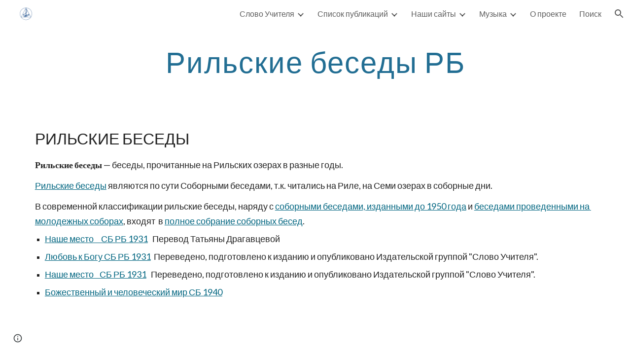

--- FILE ---
content_type: text/html; charset=utf-8
request_url: https://slovo.beinsadouno.ru/%D1%81%D0%BB%D0%BE%D0%B2%D0%BE-%D1%83%D1%87%D0%B8%D1%82%D0%B5%D0%BB%D1%8F/%D1%80%D0%B8%D0%BB%D1%8C%D1%81%D0%BA%D0%B8%D0%B5-%D0%B1%D0%B5%D1%81%D0%B5%D0%B4%D1%8B-%D1%80%D0%B1
body_size: 72150
content:
<!DOCTYPE html><html lang="en-US" itemscope itemtype="http://schema.org/WebPage"><head><script nonce="ZTlvT8xjG7nr45kgCpQv6g">window['ppConfig'] = {productName: '6b8ce7c01e3dacd3d2c7a8cd322ff979', deleteIsEnforced:  false , sealIsEnforced:  false , heartbeatRate:  0.5 , periodicReportingRateMillis:  60000.0 , disableAllReporting:  false };(function(){'use strict';function k(a){var b=0;return function(){return b<a.length?{done:!1,value:a[b++]}:{done:!0}}}function l(a){var b=typeof Symbol!="undefined"&&Symbol.iterator&&a[Symbol.iterator];if(b)return b.call(a);if(typeof a.length=="number")return{next:k(a)};throw Error(String(a)+" is not an iterable or ArrayLike");}var m=typeof Object.defineProperties=="function"?Object.defineProperty:function(a,b,c){if(a==Array.prototype||a==Object.prototype)return a;a[b]=c.value;return a};
function n(a){a=["object"==typeof globalThis&&globalThis,a,"object"==typeof window&&window,"object"==typeof self&&self,"object"==typeof global&&global];for(var b=0;b<a.length;++b){var c=a[b];if(c&&c.Math==Math)return c}throw Error("Cannot find global object");}var p=n(this);function q(a,b){if(b)a:{var c=p;a=a.split(".");for(var d=0;d<a.length-1;d++){var e=a[d];if(!(e in c))break a;c=c[e]}a=a[a.length-1];d=c[a];b=b(d);b!=d&&b!=null&&m(c,a,{configurable:!0,writable:!0,value:b})}}
q("Object.is",function(a){return a?a:function(b,c){return b===c?b!==0||1/b===1/c:b!==b&&c!==c}});q("Array.prototype.includes",function(a){return a?a:function(b,c){var d=this;d instanceof String&&(d=String(d));var e=d.length;c=c||0;for(c<0&&(c=Math.max(c+e,0));c<e;c++){var f=d[c];if(f===b||Object.is(f,b))return!0}return!1}});
q("String.prototype.includes",function(a){return a?a:function(b,c){if(this==null)throw new TypeError("The 'this' value for String.prototype.includes must not be null or undefined");if(b instanceof RegExp)throw new TypeError("First argument to String.prototype.includes must not be a regular expression");return this.indexOf(b,c||0)!==-1}});function r(a,b,c){a("https://csp.withgoogle.com/csp/proto/"+encodeURIComponent(b),JSON.stringify(c))}function t(){var a;if((a=window.ppConfig)==null?0:a.disableAllReporting)return function(){};var b,c,d,e;return(e=(b=window)==null?void 0:(c=b.navigator)==null?void 0:(d=c.sendBeacon)==null?void 0:d.bind(navigator))!=null?e:u}function u(a,b){var c=new XMLHttpRequest;c.open("POST",a);c.send(b)}
function v(){var a=(w=Object.prototype)==null?void 0:w.__lookupGetter__("__proto__"),b=x,c=y;return function(){var d=a.call(this),e,f,g,h;r(c,b,{type:"ACCESS_GET",origin:(f=window.location.origin)!=null?f:"unknown",report:{className:(g=d==null?void 0:(e=d.constructor)==null?void 0:e.name)!=null?g:"unknown",stackTrace:(h=Error().stack)!=null?h:"unknown"}});return d}}
function z(){var a=(A=Object.prototype)==null?void 0:A.__lookupSetter__("__proto__"),b=x,c=y;return function(d){d=a.call(this,d);var e,f,g,h;r(c,b,{type:"ACCESS_SET",origin:(f=window.location.origin)!=null?f:"unknown",report:{className:(g=d==null?void 0:(e=d.constructor)==null?void 0:e.name)!=null?g:"unknown",stackTrace:(h=Error().stack)!=null?h:"unknown"}});return d}}function B(a,b){C(a.productName,b);setInterval(function(){C(a.productName,b)},a.periodicReportingRateMillis)}
var D="constructor __defineGetter__ __defineSetter__ hasOwnProperty __lookupGetter__ __lookupSetter__ isPrototypeOf propertyIsEnumerable toString valueOf __proto__ toLocaleString x_ngfn_x".split(" "),E=D.concat,F=navigator.userAgent.match(/Firefox\/([0-9]+)\./),G=(!F||F.length<2?0:Number(F[1])<75)?["toSource"]:[],H;if(G instanceof Array)H=G;else{for(var I=l(G),J,K=[];!(J=I.next()).done;)K.push(J.value);H=K}var L=E.call(D,H),M=[];
function C(a,b){for(var c=[],d=l(Object.getOwnPropertyNames(Object.prototype)),e=d.next();!e.done;e=d.next())e=e.value,L.includes(e)||M.includes(e)||c.push(e);e=Object.prototype;d=[];for(var f=0;f<c.length;f++){var g=c[f];d[f]={name:g,descriptor:Object.getOwnPropertyDescriptor(Object.prototype,g),type:typeof e[g]}}if(d.length!==0){c=l(d);for(e=c.next();!e.done;e=c.next())M.push(e.value.name);var h;r(b,a,{type:"SEAL",origin:(h=window.location.origin)!=null?h:"unknown",report:{blockers:d}})}};var N=Math.random(),O=t(),P=window.ppConfig;P&&(P.disableAllReporting||P.deleteIsEnforced&&P.sealIsEnforced||N<P.heartbeatRate&&r(O,P.productName,{origin:window.location.origin,type:"HEARTBEAT"}));var y=t(),Q=window.ppConfig;if(Q)if(Q.deleteIsEnforced)delete Object.prototype.__proto__;else if(!Q.disableAllReporting){var x=Q.productName;try{var w,A;Object.defineProperty(Object.prototype,"__proto__",{enumerable:!1,get:v(),set:z()})}catch(a){}}
(function(){var a=t(),b=window.ppConfig;b&&(b.sealIsEnforced?Object.seal(Object.prototype):b.disableAllReporting||(document.readyState!=="loading"?B(b,a):document.addEventListener("DOMContentLoaded",function(){B(b,a)})))})();}).call(this);
</script><meta charset="utf-8"><script nonce="ZTlvT8xjG7nr45kgCpQv6g">var DOCS_timing={}; DOCS_timing['sl']=new Date().getTime();</script><script nonce="ZTlvT8xjG7nr45kgCpQv6g">function _DumpException(e) {throw e;}</script><script data-id="_gd" nonce="ZTlvT8xjG7nr45kgCpQv6g">window.WIZ_global_data = {"K1cgmc":"%.@.[null,null,null,[1,1,[1769235812,342886000],4],null,25]]","nQyAE":{}};</script><script nonce="ZTlvT8xjG7nr45kgCpQv6g">_docs_flag_initialData={"atari-emtpr":false,"atari-eibrm":false,"atari-etm":false,"docs-text-usc":true,"atari-bae":false,"docs-text-etsrdpn":false,"docs-text-etsrds":false,"docs-text-endes":false,"docs-text-escpv":true,"docs-text-ecfs":false,"docs-text-eetxp":false,"docs-text-ettctvs":false,"docs-text-escoubs":false,"docs-text-escivs":false,"docs-text-escitrbs":false,"docs-text-eiosmc":false,"docs-text-etb":false,"docs-text-esbefr":false,"docs-etshc":false,"docs-text-tbcb":2.0E7,"docs-efsmsdl":false,"docs-text-etof":false,"docs-text-ehlb":false,"docs-text-dwit":false,"docs-text-elawp":false,"docs-eec":true,"docs-esff":false,"docs-idu":false,"docs-sup":"","docs-dli":false,"docs-liap":"/naLogImpressions","ilcm":{"eui":"AHKXmL1i8kJ2DcalRNvy_APl6t747Od0mkH2_XXT3XQLov6XaqFyoz4PWehbKZ96yJgEgAP9g_1T","je":1,"sstu":1769334265727334,"si":"COaSl-OzppIDFR0DbwYdPSE5ag","gsc":null,"ei":[5703839,5704621,5706832,5706836,5738513,5738529,5740798,5740814,5743108,5743124,5747261,5758807,5758823,5762243,5762259,5773662,5773678,5774836,5774852,5776501,5776517,5784931,5784947,5784951,5784967,14101306,14101502,14101510,14101534,49472063,49472071,49643568,49643576,49644015,49644023,49769337,49769345,49822921,49822929,49823164,49823172,49833462,49833470,49842855,49842863,49924706,49924714,50266222,50266230,50273528,50273536,50297076,50297084,50549555,50549563,50561343,50561351,50586962,50586970,70971256,70971264,71079938,71079946,71085241,71085249,71120968,71120976,71387889,71387897,71465947,71465955,71501423,71501431,71528597,71528605,71530083,71530091,71544834,71544842,71546425,71546433,71642103,71642111,71658040,71658048,71659813,71659821,71689860,71689868,71710040,71710048,71742921,71742937,71798420,71798436,71798440,71798456,71825383,71825391,71855000,71855008,71897827,71897835,71960540,71960548,94327671,94327679,94333163,94333171,94353368,94353376,94434257,94434265,94507744,94507752,94523168,94523176,94624865,94624873,94629757,94629765,94660795,94660803,94661802,94661810,94692298,94692306,94744856,94744864,94785229,94785237,94864653,94864661,94904089,94904097,94918952,94918960,95087186,95087194,95111975,95111983,95112873,95112881,95135933,95135941,95314802,95314810,95317482,95317490,99251983,99251991,99265946,99265954,99338440,99338448,99368792,99368800,99402331,99402339,99440853,99440861,99457807,99457815,101508355,101508363,101519280,101519288,101562406,101562414,101631191,101631199,101659254,101659262,101687117,101687125,101754342,101754350,101836971,101836979,101837416,101837424,101855239,101855247,101887674,101887682,101917185,101917193,101922739,101922747,101922880,101922888,102030642,102030650,102044278,102044286,102059531,102059539,102070930,102070938,102074087,102074095,102146687,102146695,102161447,102161455,102198282,102198290,102199034,102199050,102244489,102244497,102249831,102262249,102262257,102280628,102280636,102287864,102287872,102343036,102343044,102343380,102343388,102402679,102402687,102428666,102428674,102430621,102430629,102469860,102469868,102515093,102515098,102517339,102517344,102673365,102685384,102685389,102690600,102690608,102691157,102691162,102718396,102721209,102721214,102741226,102741234,102762315,102762323,102774707,102774715,102787553,102807790,102807798,102867835,102867843,102887236,102887244,102903660,102903668,102909750,102909755,102921493,102921501,102925819,102925827,102926523,102926531,102932587,102932595,102944189,102944194,102944268,102944273,102944503,102944508,102944582,102944587,102944680,102944685,102944785,102944790,102956685,102956693,102969762,102969770,102972669,102972677,102973360,102973368,102984172,102984180,102988272,102988277,102988689,102988694,103011418,103011426,103176010,103176018,103176419,103176427,103286444,103286452,103288306,103288314,103289103,103289108,103296034,103296042,103326407,103326415,103343830,103343838,103354296,103354304,103354852,103354860,103355353,103355361,103355643,103355651,104530130,104573899,104573907,104575332,104575337,104575691,104575696,104615595,104615603,104661247,104661255,104663867,104663883,104699504,104699512,104732763,104732771,104764124,104764132,104801546,104801554,104857655,104857663,104869084,104869092,104874944,104874960,104907811,104907819,104940397,104940405,104962265,104976617,104976625,104983169,104983177,105072273,105072281,105082097,105082105,105112583,105112588,105114679,105114687,105120751,105120767,105140245,105140253,105143309,105143317,105180894,105180902,105276179,105276184,105283687,105283695,105292835,105292843,105293726,105293734,105302073,105302081,105346285,105346293,105360418,105360426,105360882,105360890,105373824,105373832,105393811,105393819,105439171,105439179,115509982,115509990,115533919,115533924,115626258,115626266,115626439,115626447,115669258,115669266,115748247,115748252,115769458,115769466,115786272,115786280,115818444,115818449,115895896,115895904,115909741,115909749,115936304,115936312,115990671,115990679,115996281,115996289,116059345,116059353,116095154,116095162,116176799,116176807,116179574,116179582,116221334,116221342,116276461,116276469,116307750,116361234,116407665,116416034,116416042,116421291,116421299,116425642,116428888,116448407,116449516,116470832,116479002,116479007,116483680,116483688,116498664,116503941,116503958,116542683,116550348,116567571,116567576,116593749,116613094,116613710,116670655,116680301,116680309,116685398,116685789,116704081,116704120,116714309,116714312,116771113,116771117,116813305,116840681,116840686,116874912,116877109,116919494,116923675,116924992,116980487,116980495,117037621,117037626],"crc":0,"cvi":[]},"docs-ccdil":false,"docs-eil":true,"info_params":{},"buildLabel":"editors.sites-viewer-frontend_20260114.02_p1","docs-show_debug_info":false,"atari-jefp":"/_/view/jserror","docs-jern":"view","atari-rhpp":"/_/view","docs-ecuach":false,"docs-cclt":2033,"docs-ecci":true,"docs-esi":false,"docs-efypr":true,"docs-eyprp":true,"docs-li":"104240","docs-trgthnt":"","docs-etmhn":false,"docs-thnt":"","docs-hbt":[],"docs-hdet":["nMX17M8pQ0kLUkpsP190WPbQDRJQ","17hED8kG50kLUkpsP190TThQn3DA","BDNZR4PXx0kLUkpsP190SJtNPkYt","Etj5wJCQk0kLUkpsP190NwiL8UMa","xCLbbDUPA0kLUkpsP190XkGJiPUm","2NUkoZehW0kLUkpsP190UUNLiXW9","yuvYtd5590kLUkpsP190Qya5K4UR","ZH4rzt2uk0kLUkpsP190UDkF5Bkq","uQUQhn57A0kLUkpsP190WHoihP41","93w8zoRF70kLUkpsP190TxXbtSeV","fAPatjr1X0kLUkpsP190SaRjNRjw","T4vgqqjK70kLUkpsP190ScPehgAW","JyFR2tYWZ0kLUkpsP190Rn3HzkxT","ufXj7vmeJ0kLUkpsP190QURhvJn2","KFks7UeZ30kLUkpsP190UUMR6cvh","LcTa6EjeC0kLUkpsP190RKgvW5qi","s3UFcjGjt0kLUkpsP190Z45ftWRr","o99ewBQXy0kLUkpsP190Nq2qr6tf","PHVyy5uSS0kLUkpsP190SUsYo8gQ","yZn21akid0iSFTCbiEB0WPiGEST3","h2TtqzmQF0kLUkpsP190YPJiQt7p","MZi9vb5UC0kLUkpsP190ReUhvVjy","dSR6SPjB80kLUkpsP190Y3xHa9qA","Bz6B7VmLu0kLUkpsP190W3FeobP7","AiLoubzsd0kLUkpsP190XtYNPgYT","2J3DVQoVh0kLUkpsP190R5wShSrC","MLmbZasLS0kLUkpsP190YHf6Zjsf","S1T4ezMsZ0kLUkpsP190U6GfQUxi","LwAAPYPwi0kLUkpsP190TR4aaiFR","zZpS7TtwA0kLUkpsP190SJfhmHn8","N5u4VeWhx0iSFTCbiEB0VUTNdX6g","XM16tjwrD0iSFTCbiEB0NfzvTeuU","ybYTJk1eD0iSFTCbiEB0QV4rkzSF","TgXar1TSG0iSFTCbiEB0SsXMaKuP","JYfGDkExa0iSFTCbiEB0TTQnEDtH","2i9JBUZ3w0iSFTCbiEB0RytbUoNq","pgvTVXNKa0iSFTCbiEB0ShqmBTMR","NsVnd81bW0iSFTCbiEB0RhcXEK9M","rTQirATnb0iSFTCbiEB0W5cPcA7D","wNyww2Syr0iSFTCbiEB0Pzsbemba","DVdpfbqGj0iSFTCbiEB0RP4dMdFg","WKN3dsuG20iSFTCbiEB0NtEYhMK7","S5iPRteXX0iSFTCbiEB0YkMazE6h","6hmou1AcB0iSFTCbiEB0R9rZWXdz","wvo4NcLUj0iSFTCbiEB0Tt7mcVxE","HWuSeN2AB0iSFTCbiEB0PoBwHT2F","rMLvYG5Cd0iSFTCbiEB0VMB6o5sk","EnxXFzAMR0iSFTCbiEB0NxWnFJEU","rTcCMw3BM0mHq3jmV6o0RHeAExRK","HUYzfGVRa0mHq3jmV6o0Uxe2caXK","1XYMmM1Cu0mHq3jmV6o0Z3pEi8xm","xHhMJiXiV0mHq3jmV6o0WB8WinyM","xwSFpxEiU0mHq3jmV6o0PcnvcKmd","4MBkBg26q0mHq3jmV6o0QeKPRMpY","y5g8iW2T80mHq3jmV6o0Nr8SAj4C","W9YRKy3Lb0iSFTCbiEB0Xfs1EfPr","Ed3nhrN8D0iSFTCbiEB0RN4bJ53y","zxDKY7PC10iSFTCbiEB0UDYPJwDZ","bhEyDmbwi0mHq3jmV6o0TngCF1v2","6rKYZ6uHA0mHq3jmV6o0TeDZjgB8","71Deousgx0mHq3jmV6o0WXBQiyzi","sVEZbUAa70mHq3jmV6o0TNq1M7FF","8ZPFZT5nG0mHq3jmV6o0PJ5yoVh4","P55v8p4Lk0mHq3jmV6o0VjggjHMV","QqnZoz9ko0mHq3jmV6o0QskzBcHn","6nr31z9Wv0mERqSGkGf0VhuvAXWC","RLHeYNm410mERqSGkGf0Y817EUFK","vmx68XtfJ0mERqSGkGf0RCUBfsQr","687J7yD1q0mERqSGkGf0RVmMYHo1","qwhWQy8Zi0mERqSGkGf0W2tdypUF","wF8Sk241e0mERqSGkGf0YNtN6gpV","ijUhdx2QN0mERqSGkGf0TSD26iBJ","3iBLaMnuG0mERqSGkGf0VdY8XuLS","cFR77YEGo0iSFTCbiEB0PcMDWjX2","evUYuNCS80mERqSGkGf0Psi8j3Dw","soWncRV7C0mERqSGkGf0PZheXrWA","TvjoiCaar0mERqSGkGf0S9qS5adj","txL54xWLC0mERqSGkGf0XoEGTvCu","MP3EsW1un0mERqSGkGf0QDkfTxat","N1q4Y3fqz0mERqSGkGf0W1oPWWoc","pnKWhXiJi0mERqSGkGf0RDJejrBm","ffZmMGtYT0suK1NZr2K0QUxSzEMN","NagbcZWyB0suK1NZr2K0SJmfmJ3n","KMcLKvubv0suK1NZr2K0PLMUJ7zr","a13ejFS5i0suK1NZr2K0WzewY5tP","pZ1hXv7ve0suK1NZr2K0U5qoNhyU","pwLDucJZU0ezFcgqx310NgtmYpbV","TCKDVQ6J0Bn3gbW4AcZC0PQKypCa","Z7vabQzZ0Bn3gbW4AcZC0TfvmSab","UUNcLtsso0mERqSGkGf0Uwg2tMZa","wYCZkqoz10fBWirfAym0S1sADKbJ"],"docs-hunds":false,"docs-hae":"PROD","docs-ehn":false,"docs-epq":true,"docs-upap":"/_/view/prefs"}; _docs_flag_cek= null ; if (window['DOCS_timing']) {DOCS_timing['ifdld']=new Date().getTime();}</script><meta name="viewport" content="width=device-width, initial-scale=1"><meta http-equiv="X-UA-Compatible" content="IE=edge"><meta name="referrer" content="strict-origin-when-cross-origin"><link rel="icon" href="https://lh3.googleusercontent.com/sitesv/[base64]"><meta property="og:title" content="Рильские беседы РБ"><meta property="og:type" content="website"><meta property="og:url" content="https://slovo.beinsadouno.ru/слово-учителя/рильские-беседы-рб"><meta property="og:description" content="
РИЛЬСКИЕ БЕСЕДЫ
Рильские беседы — беседы, прочитанные на Рильских озерах в разные годы.
Рильские беседы являются по сути Соборными беседами, т.к. читались на Риле, на Семи озерах в соборные дни.
В современной классификации рильские беседы, наряду с соборными беседами, изданными до 1950 года и"><meta itemprop="name" content="Рильские беседы РБ"><meta itemprop="description" content="
РИЛЬСКИЕ БЕСЕДЫ
Рильские беседы — беседы, прочитанные на Рильских озерах в разные годы.
Рильские беседы являются по сути Соборными беседами, т.к. читались на Риле, на Семи озерах в соборные дни.
В современной классификации рильские беседы, наряду с соборными беседами, изданными до 1950 года и"><meta itemprop="url" content="https://slovo.beinsadouno.ru/слово-учителя/рильские-беседы-рб"><meta itemprop="thumbnailUrl" content="https://lh3.googleusercontent.com/sitesv/AAzXCkdjJZma74XWhL0Lnmt_3Dk0y36_HK9qeGpcTWdySQ80hNSXKmzo34lc6GuVmK_NJ2xMeVY8VmviBqoSXoVin3ttE6YgTZUfCb5818oCF7EyQTVLHUjQTLyOZggxd728sbT0Ei2Eo1acoOxVokprDOwKFnwfaCL6DnK7W5li-76DeBkTIyrSSmf_=w16383"><meta itemprop="image" content="https://lh3.googleusercontent.com/sitesv/AAzXCkdjJZma74XWhL0Lnmt_3Dk0y36_HK9qeGpcTWdySQ80hNSXKmzo34lc6GuVmK_NJ2xMeVY8VmviBqoSXoVin3ttE6YgTZUfCb5818oCF7EyQTVLHUjQTLyOZggxd728sbT0Ei2Eo1acoOxVokprDOwKFnwfaCL6DnK7W5li-76DeBkTIyrSSmf_=w16383"><meta itemprop="imageUrl" content="https://lh3.googleusercontent.com/sitesv/AAzXCkdjJZma74XWhL0Lnmt_3Dk0y36_HK9qeGpcTWdySQ80hNSXKmzo34lc6GuVmK_NJ2xMeVY8VmviBqoSXoVin3ttE6YgTZUfCb5818oCF7EyQTVLHUjQTLyOZggxd728sbT0Ei2Eo1acoOxVokprDOwKFnwfaCL6DnK7W5li-76DeBkTIyrSSmf_=w16383"><meta property="og:image" content="https://lh3.googleusercontent.com/sitesv/AAzXCkdjJZma74XWhL0Lnmt_3Dk0y36_HK9qeGpcTWdySQ80hNSXKmzo34lc6GuVmK_NJ2xMeVY8VmviBqoSXoVin3ttE6YgTZUfCb5818oCF7EyQTVLHUjQTLyOZggxd728sbT0Ei2Eo1acoOxVokprDOwKFnwfaCL6DnK7W5li-76DeBkTIyrSSmf_=w16383"><link href="https://fonts.googleapis.com/css?family=Lato%3A300%2C300italic%2C400%2C400italic%2C700%2C700italic&display=swap" rel="stylesheet" nonce="ultX5J6ghqIpgEE48ucS7g"><link href="https://fonts.googleapis.com/css?family=Google+Sans:400,500|Roboto:300,400,500,700|Source+Code+Pro:400,700&display=swap" rel="stylesheet" nonce="ultX5J6ghqIpgEE48ucS7g"><style nonce="ultX5J6ghqIpgEE48ucS7g">@media only screen and (max-width: 479px){.puwcIf{font-size: 20.0pt;}}@media only screen and (min-width: 480px) and (max-width: 767px){.puwcIf{font-size: 22.0pt;}}@media only screen and (min-width: 768px) and (max-width: 1279px){.puwcIf{font-size: 24.0pt;}}@media only screen and (min-width: 1280px){.puwcIf{font-size: 24.0pt;}}</style><script nonce="ZTlvT8xjG7nr45kgCpQv6g">(function() {var img = new Image().src = "https://ssl.gstatic.com/atari/images/results-not-loaded.svg";})();</script><link rel="stylesheet" href="https://www.gstatic.com/_/atari/_/ss/k=atari.vw.Hpg2sQ3DI80.L.W.O/am=AAgGIA/d=1/rs=AGEqA5l3_gprl5grjPKjkldjAvAq782G3w" data-id="_cl" nonce="ultX5J6ghqIpgEE48ucS7g"><script nonce="ZTlvT8xjG7nr45kgCpQv6g"></script><title>Рильские беседы РБ</title><style jsname="ptDGoc" nonce="ultX5J6ghqIpgEE48ucS7g">.M63kCb{background-color: rgba(255,255,255,1);}.OUGEr{color: rgba(33,33,33,1);}.duRjpb .OUGEr{color: rgba(34,110,147,1);}.JYVBee .OUGEr{color: rgba(34,110,147,1);}.OmQG5e .OUGEr{color: rgba(33,33,33,1);}.iwQgFb{background-color: rgba(0,0,0,0.150000006);}.ySLm4c{font-family: Lato, sans-serif;}.CbiMKe{background-color: rgba(30,108,147,1);}.qeLZfd .zfr3Q{color: rgba(33,33,33,1);}.qeLZfd .qnVSj{color: rgba(33,33,33,1);}.qeLZfd .Glwbz{color: rgba(33,33,33,1);}.qeLZfd .duRjpb{color: rgba(34,110,147,1);}.qeLZfd .qLrapd{color: rgba(34,110,147,1);}.qeLZfd .JYVBee{color: rgba(34,110,147,1);}.qeLZfd .aHM7ed{color: rgba(34,110,147,1);}.qeLZfd .OmQG5e{color: rgba(33,33,33,1);}.qeLZfd .NHD4Gf{color: rgba(33,33,33,1);}.qeLZfd .aw5Odc{color: rgba(0,101,128,1);}.qeLZfd .dhtgD:hover{color: rgba(0,0,0,1);}.qeLZfd .dhtgD:visited{color: rgba(0,101,128,1);}.qeLZfd .iwQgFb{background-color: rgba(0,0,0,0.150000006);}.qeLZfd .OUGEr{color: rgba(33,33,33,1);}.qeLZfd .duRjpb .OUGEr{color: rgba(34,110,147,1);}.qeLZfd .JYVBee .OUGEr{color: rgba(34,110,147,1);}.qeLZfd .OmQG5e .OUGEr{color: rgba(33,33,33,1);}.qeLZfd:before{background-color: rgba(242,242,242,1); display: block;}.lQAHbd .zfr3Q{color: rgba(255,255,255,1);}.lQAHbd .qnVSj{color: rgba(255,255,255,1);}.lQAHbd .Glwbz{color: rgba(255,255,255,1);}.lQAHbd .duRjpb{color: rgba(255,255,255,1);}.lQAHbd .qLrapd{color: rgba(255,255,255,1);}.lQAHbd .JYVBee{color: rgba(255,255,255,1);}.lQAHbd .aHM7ed{color: rgba(255,255,255,1);}.lQAHbd .OmQG5e{color: rgba(255,255,255,1);}.lQAHbd .NHD4Gf{color: rgba(255,255,255,1);}.lQAHbd .aw5Odc{color: rgba(255,255,255,1);}.lQAHbd .dhtgD:hover{color: rgba(255,255,255,1);}.lQAHbd .dhtgD:visited{color: rgba(255,255,255,1);}.lQAHbd .iwQgFb{background-color: rgba(255,255,255,0.150000006);}.lQAHbd .OUGEr{color: rgba(255,255,255,1);}.lQAHbd .duRjpb .OUGEr{color: rgba(255,255,255,1);}.lQAHbd .JYVBee .OUGEr{color: rgba(255,255,255,1);}.lQAHbd .OmQG5e .OUGEr{color: rgba(255,255,255,1);}.lQAHbd .CbiMKe{background-color: rgba(255,255,255,1);}.lQAHbd:before{background-color: rgba(30,108,147,1); display: block;}.cJgDec .zfr3Q{color: rgba(255,255,255,1);}.cJgDec .zfr3Q .OUGEr{color: rgba(255,255,255,1);}.cJgDec .qnVSj{color: rgba(255,255,255,1);}.cJgDec .Glwbz{color: rgba(255,255,255,1);}.cJgDec .qLrapd{color: rgba(255,255,255,1);}.cJgDec .aHM7ed{color: rgba(255,255,255,1);}.cJgDec .NHD4Gf{color: rgba(255,255,255,1);}.cJgDec .IFuOkc:before{background-color: rgba(33,33,33,1); opacity: 0; display: block;}.O13XJf{height: 340px; padding-bottom: 60px; padding-top: 60px;}.O13XJf .IFuOkc{background-color: rgba(34,110,147,1); background-image: url(https://ssl.gstatic.com/atari/images/simple-header-blended-small.png);}.O13XJf .IFuOkc:before{background-color: rgba(33,33,33,1); opacity: 0.4; display: block;}.O13XJf .zfr3Q{color: rgba(255,255,255,1);}.O13XJf .qnVSj{color: rgba(255,255,255,1);}.O13XJf .Glwbz{color: rgba(255,255,255,1);}.O13XJf .duRjpb{color: rgba(255,255,255,1);}.O13XJf .qLrapd{color: rgba(255,255,255,1);}.O13XJf .JYVBee{color: rgba(255,255,255,1);}.O13XJf .aHM7ed{color: rgba(255,255,255,1);}.O13XJf .OmQG5e{color: rgba(255,255,255,1);}.O13XJf .NHD4Gf{color: rgba(255,255,255,1);}.tpmmCb .zfr3Q{color: rgba(33,33,33,1);}.tpmmCb .zfr3Q .OUGEr{color: rgba(33,33,33,1);}.tpmmCb .qnVSj{color: rgba(33,33,33,1);}.tpmmCb .Glwbz{color: rgba(33,33,33,1);}.tpmmCb .qLrapd{color: rgba(33,33,33,1);}.tpmmCb .aHM7ed{color: rgba(33,33,33,1);}.tpmmCb .NHD4Gf{color: rgba(33,33,33,1);}.tpmmCb .IFuOkc:before{background-color: rgba(255,255,255,1); display: block;}.tpmmCb .Wew9ke{fill: rgba(33,33,33,1);}.aw5Odc{color: rgba(0,101,128,1);}.dhtgD:hover{color: rgba(0,122,147,1);}.dhtgD:active{color: rgba(0,122,147,1);}.dhtgD:visited{color: rgba(0,101,128,1);}.Zjiec{color: rgba(255,255,255,1); font-family: Lato, sans-serif; font-size: 19pt; font-weight: 300; letter-spacing: 1px; line-height: 1.3; padding-bottom: 62.5px; padding-left: 48px; padding-right: 36px; padding-top: 11.5px;}.XMyrgf{margin-top: 0px; margin-left: 48px; margin-bottom: 24px; margin-right: 24px;}.TlfmSc{color: rgba(255,255,255,1); font-family: Lato, sans-serif; font-size: 15pt; font-weight: 300; line-height: 1.333;}.Mz8gvb{color: rgba(255,255,255,1);}.zDUgLc{background-color: rgba(33,33,33,1);}.QTKDff.chg4Jd:focus{background-color: rgba(255,255,255,0.1199999973);}.YTv4We{color: rgba(178,178,178,1);}.YTv4We:hover:before{background-color: rgba(255,255,255,0.1199999973); display: block;}.YTv4We.chg4Jd:focus:before{border-color: rgba(255,255,255,0.3600000143); display: block;}.eWDljc{background-color: rgba(33,33,33,1);}.eWDljc .hDrhEe{padding-left: 8px;}.ZXW7w{color: rgba(255,255,255,1); opacity: 0.6;}.PsKE7e{color: rgba(255,255,255,1); font-family: Lato, sans-serif; font-size: 12pt; font-weight: 300;}.lhZOrc{color: rgba(73,170,212,1);}.hDrhEe:hover{color: rgba(73,170,212,1);}.M9vuGd{color: rgba(73,170,212,1); font-weight: 400;}.jgXgSe:hover{color: rgba(73,170,212,1);}.j10yRb:hover{color: rgba(0,188,212,1);}.j10yRb.chg4Jd:focus:before{border-color: rgba(255,255,255,0.3600000143); display: block;}.tCHXDc{color: rgba(255,255,255,1);}.iWs3gf.chg4Jd:focus{background-color: rgba(255,255,255,0.1199999973);}.wgxiMe{background-color: rgba(33,33,33,1);}.fOU46b .TlfmSc{color: rgba(255,255,255,1);}.fOU46b .KJll8d{background-color: rgba(255,255,255,1);}.fOU46b .Mz8gvb{color: rgba(255,255,255,1);}.fOU46b .Mz8gvb.chg4Jd:focus:before{border-color: rgba(255,255,255,1); display: block;}.fOU46b .qV4dIc{color: rgba(255,255,255,0.8700000048);}.fOU46b .jgXgSe:hover{color: rgba(255,255,255,1);}.fOU46b .M9vuGd{color: rgba(255,255,255,1);}.fOU46b .tCHXDc{color: rgba(255,255,255,0.8700000048);}.fOU46b .iWs3gf.chg4Jd:focus{background-color: rgba(255,255,255,0.1199999973);}.fOU46b .G8QRnc .Mz8gvb{color: rgba(0,0,0,0.8000000119);}.fOU46b .G8QRnc .Mz8gvb.chg4Jd:focus:before{border-color: rgba(0,0,0,0.8000000119); display: block;}.fOU46b .G8QRnc .ZXW7w{color: rgba(0,0,0,0.8000000119);}.fOU46b .G8QRnc .TlfmSc{color: rgba(0,0,0,0.8000000119);}.fOU46b .G8QRnc .KJll8d{background-color: rgba(0,0,0,0.8000000119);}.fOU46b .G8QRnc .qV4dIc{color: rgba(0,0,0,0.6399999857);}.fOU46b .G8QRnc .jgXgSe:hover{color: rgba(0,0,0,0.8199999928);}.fOU46b .G8QRnc .M9vuGd{color: rgba(0,0,0,0.8199999928);}.fOU46b .G8QRnc .tCHXDc{color: rgba(0,0,0,0.6399999857);}.fOU46b .G8QRnc .iWs3gf.chg4Jd:focus{background-color: rgba(0,0,0,0.1199999973);}.fOU46b .usN8rf .Mz8gvb{color: rgba(0,0,0,0.8000000119);}.fOU46b .usN8rf .Mz8gvb.chg4Jd:focus:before{border-color: rgba(0,0,0,0.8000000119); display: block;}.fOU46b .usN8rf .ZXW7w{color: rgba(0,0,0,0.8000000119);}.fOU46b .usN8rf .TlfmSc{color: rgba(0,0,0,0.8000000119);}.fOU46b .usN8rf .KJll8d{background-color: rgba(0,0,0,0.8000000119);}.fOU46b .usN8rf .qV4dIc{color: rgba(0,0,0,0.6399999857);}.fOU46b .usN8rf .jgXgSe:hover{color: rgba(0,0,0,0.8199999928);}.fOU46b .usN8rf .M9vuGd{color: rgba(0,0,0,0.8199999928);}.fOU46b .usN8rf .tCHXDc{color: rgba(0,0,0,0.6399999857);}.fOU46b .usN8rf .iWs3gf.chg4Jd:focus{background-color: rgba(0,0,0,0.1199999973);}.fOU46b .aCIEDd .qV4dIc{color: rgba(33,33,33,1);}.fOU46b .aCIEDd .TlfmSc{color: rgba(33,33,33,1);}.fOU46b .aCIEDd .KJll8d{background-color: rgba(33,33,33,1);}.fOU46b .aCIEDd .ZXW7w{color: rgba(33,33,33,1);}.fOU46b .aCIEDd .jgXgSe:hover{color: rgba(33,33,33,1); opacity: 0.82;}.fOU46b .aCIEDd .Mz8gvb{color: rgba(33,33,33,1);}.fOU46b .aCIEDd .tCHXDc{color: rgba(33,33,33,1);}.fOU46b .aCIEDd .iWs3gf.chg4Jd:focus{background-color: rgba(33,33,33,0.1199999973);}.fOU46b .a3ETed .qV4dIc{color: rgba(255,255,255,1);}.fOU46b .a3ETed .TlfmSc{color: rgba(255,255,255,1);}.fOU46b .a3ETed .KJll8d{background-color: rgba(255,255,255,1);}.fOU46b .a3ETed .ZXW7w{color: rgba(255,255,255,1);}.fOU46b .a3ETed .jgXgSe:hover{color: rgba(255,255,255,1); opacity: 0.82;}.fOU46b .a3ETed .Mz8gvb{color: rgba(255,255,255,1);}.fOU46b .a3ETed .tCHXDc{color: rgba(255,255,255,1);}.fOU46b .a3ETed .iWs3gf.chg4Jd:focus{background-color: rgba(255,255,255,0.1199999973);}@media only screen and (min-width: 1280px){.XeSM4.b2Iqye.fOU46b .LBrwzc .tCHXDc{color: rgba(255,255,255,0.8700000048);}}.XeSM4.b2Iqye.fOU46b .LBrwzc .iWs3gf.chg4Jd:focus{background-color: rgba(255,255,255,0.1199999973);}@media only screen and (min-width: 1280px){.KuNac.b2Iqye.fOU46b .tCHXDc{color: rgba(0,0,0,0.6399999857);}}.KuNac.b2Iqye.fOU46b .iWs3gf.chg4Jd:focus{background-color: rgba(0,0,0,0.1199999973);}.fOU46b .zDUgLc{opacity: 0;}.LBrwzc .ZXW7w{color: rgba(0,0,0,1);}.LBrwzc .KJll8d{background-color: rgba(0,0,0,1);}.GBy4H .ZXW7w{color: rgba(255,255,255,1);}.GBy4H .KJll8d{background-color: rgba(255,255,255,1);}.eBSUbc{background-color: rgba(33,33,33,1); color: rgba(0,188,212,0.6999999881);}.BFDQOb:hover{color: rgba(73,170,212,1);}.ImnMyf{background-color: rgba(255,255,255,1); color: rgba(33,33,33,1);}.Vs12Bd{background-color: rgba(242,242,242,1); color: rgba(33,33,33,1);}.S5d9Rd{background-color: rgba(30,108,147,1); color: rgba(255,255,255,1);}.zfr3Q{color: rgba(33,33,33,1); font-family: Lato, sans-serif; font-size: 11pt; font-weight: 400; line-height: 1.6667; margin-top: 12px;}.qnVSj{color: rgba(33,33,33,1);}.Glwbz{color: rgba(33,33,33,1);}.duRjpb{color: rgba(34,110,147,1); font-family: Lato, sans-serif; font-size: 34pt; font-weight: 300; letter-spacing: 0.5px; line-height: 1.2; margin-top: 30px;}.Ap4VC{margin-bottom: -30px;}.qLrapd{color: rgba(34,110,147,1);}.JYVBee{color: rgba(34,110,147,1); font-family: Lato, sans-serif; font-size: 19pt; font-weight: 400; line-height: 1.4; margin-top: 20px;}.CobnVe{margin-bottom: -20px;}.aHM7ed{color: rgba(34,110,147,1);}.OmQG5e{color: rgba(33,33,33,1); font-family: Lato, sans-serif; font-size: 15pt; font-style: normal; font-weight: 400; line-height: 1.25; margin-top: 16px;}.GV3q8e{margin-bottom: -16px;}.NHD4Gf{color: rgba(33,33,33,1);}.LB7kq .duRjpb{font-size: 64pt; letter-spacing: 2px; line-height: 1; margin-top: 40px;}.LB7kq .JYVBee{font-size: 25pt; font-weight: 300; line-height: 1.1; margin-top: 25px;}@media only screen and (max-width: 479px){.LB7kq .duRjpb{font-size: 40pt;}}@media only screen and (min-width: 480px) and (max-width: 767px){.LB7kq .duRjpb{font-size: 53pt;}}@media only screen and (max-width: 479px){.LB7kq .JYVBee{font-size: 19pt;}}@media only screen and (min-width: 480px) and (max-width: 767px){.LB7kq .JYVBee{font-size: 22pt;}}.O13XJf{height: 340px; padding-bottom: 60px; padding-top: 60px;}@media only screen and (min-width: 480px) and (max-width: 767px){.O13XJf{height: 280px; padding-bottom: 40px; padding-top: 40px;}}@media only screen and (max-width: 479px){.O13XJf{height: 250px; padding-bottom: 30px; padding-top: 30px;}}.SBrW1{height: 520px;}@media only screen and (min-width: 480px) and (max-width: 767px){.SBrW1{height: 520px;}}@media only screen and (max-width: 479px){.SBrW1{height: 400px;}}.Wew9ke{fill: rgba(255,255,255,1);}.gk8rDe{height: 180px; padding-bottom: 32px; padding-top: 60px;}.gk8rDe .zfr3Q{color: rgba(0,0,0,1);}.gk8rDe .duRjpb{color: rgba(34,110,147,1); font-size: 45pt; line-height: 1.1;}.gk8rDe .qLrapd{color: rgba(34,110,147,1);}.gk8rDe .JYVBee{color: rgba(34,110,147,1); font-size: 27pt; line-height: 1.35; margin-top: 15px;}.gk8rDe .aHM7ed{color: rgba(34,110,147,1);}.gk8rDe .OmQG5e{color: rgba(33,33,33,1);}.gk8rDe .NHD4Gf{color: rgba(33,33,33,1);}@media only screen and (max-width: 479px){.gk8rDe .duRjpb{font-size: 30pt;}}@media only screen and (min-width: 480px) and (max-width: 767px){.gk8rDe .duRjpb{font-size: 38pt;}}@media only screen and (max-width: 479px){.gk8rDe .JYVBee{font-size: 20pt;}}@media only screen and (min-width: 480px) and (max-width: 767px){.gk8rDe .JYVBee{font-size: 24pt;}}@media only screen and (min-width: 480px) and (max-width: 767px){.gk8rDe{padding-top: 45px;}}@media only screen and (max-width: 479px){.gk8rDe{padding-bottom: 0px; padding-top: 30px;}}.dhtgD{text-decoration: underline;}.JzO0Vc{background-color: rgba(33,33,33,1); font-family: Lato, sans-serif; width: 250px;}@media only screen and (min-width: 1280px){.JzO0Vc{padding-top: 48.5px;}}.TlfmSc{font-family: Lato, sans-serif; font-size: 15pt; font-weight: 300; line-height: 1.333;}.PsKE7e{font-family: Lato, sans-serif; font-size: 12pt;}.IKA38e{line-height: 1.21;}.hDrhEe{padding-bottom: 11.5px; padding-top: 11.5px;}.zDUgLc{opacity: 1;}.QmpIrf{background-color: rgba(30,108,147,1); border-color: rgba(255,255,255,1); color: rgba(255,255,255,1); font-family: Lato, sans-serif; font-size: 11pt; line-height: normal;}.xkUom{border-color: rgba(30,108,147,1); color: rgba(30,108,147,1); font-family: Lato, sans-serif; font-size: 11pt; line-height: normal;}.xkUom:hover{background-color: rgba(30,108,147,0.1000000015);}.KjwKmc{color: rgba(30,108,147,1); font-family: Lato, sans-serif; font-size: 11pt; line-height: normal; line-height: normal;}.KjwKmc:hover{background-color: rgba(30,108,147,0.1000000015);}.lQAHbd .QmpIrf{background-color: rgba(255,255,255,1); border-color: rgba(34,110,147,1); color: rgba(34,110,147,1); font-family: Lato, sans-serif; font-size: 11pt; line-height: normal;}.lQAHbd .xkUom{border-color: rgba(242,242,242,1); color: rgba(242,242,242,1); font-family: Lato, sans-serif; font-size: 11pt; line-height: normal;}.lQAHbd .xkUom:hover{background-color: rgba(255,255,255,0.1000000015);}.lQAHbd .KjwKmc{color: rgba(242,242,242,1); font-family: Lato, sans-serif; font-size: 11pt; line-height: normal;}.lQAHbd .KjwKmc:hover{background-color: rgba(255,255,255,0.1000000015);}.lQAHbd .Mt0nFe{border-color: rgba(255,255,255,0.200000003);}.cJgDec .QmpIrf{background-color: rgba(255,255,255,1); border-color: rgba(34,110,147,1); color: rgba(34,110,147,1); font-family: Lato, sans-serif; font-size: 11pt; line-height: normal;}.cJgDec .xkUom{border-color: rgba(242,242,242,1); color: rgba(242,242,242,1); font-family: Lato, sans-serif; font-size: 11pt; line-height: normal;}.cJgDec .xkUom:hover{background-color: rgba(255,255,255,0.1000000015);}.cJgDec .KjwKmc{color: rgba(242,242,242,1); font-family: Lato, sans-serif; font-size: 11pt; line-height: normal;}.cJgDec .KjwKmc:hover{background-color: rgba(255,255,255,0.1000000015);}.tpmmCb .QmpIrf{background-color: rgba(255,255,255,1); border-color: rgba(34,110,147,1); color: rgba(34,110,147,1); font-family: Lato, sans-serif; font-size: 11pt; line-height: normal;}.tpmmCb .xkUom{border-color: rgba(30,108,147,1); color: rgba(30,108,147,1); font-family: Lato, sans-serif; font-size: 11pt; line-height: normal;}.tpmmCb .xkUom:hover{background-color: rgba(30,108,147,0.1000000015);}.tpmmCb .KjwKmc{color: rgba(30,108,147,1); font-family: Lato, sans-serif; font-size: 11pt; line-height: normal;}.tpmmCb .KjwKmc:hover{background-color: rgba(30,108,147,0.1000000015);}.gk8rDe .QmpIrf{background-color: rgba(30,108,147,1); border-color: rgba(255,255,255,1); color: rgba(255,255,255,1); font-family: Lato, sans-serif; font-size: 11pt; line-height: normal;}.gk8rDe .xkUom{border-color: rgba(30,108,147,1); color: rgba(30,108,147,1); font-family: Lato, sans-serif; font-size: 11pt; line-height: normal;}.gk8rDe .xkUom:hover{background-color: rgba(30,108,147,0.1000000015);}.gk8rDe .KjwKmc{color: rgba(30,108,147,1); font-family: Lato, sans-serif; font-size: 11pt; line-height: normal;}.gk8rDe .KjwKmc:hover{background-color: rgba(30,108,147,0.1000000015);}.O13XJf .QmpIrf{background-color: rgba(255,255,255,1); border-color: rgba(34,110,147,1); color: rgba(34,110,147,1); font-family: Lato, sans-serif; font-size: 11pt; line-height: normal;}.O13XJf .xkUom{border-color: rgba(242,242,242,1); color: rgba(242,242,242,1); font-family: Lato, sans-serif; font-size: 11pt; line-height: normal;}.O13XJf .xkUom:hover{background-color: rgba(255,255,255,0.1000000015);}.O13XJf .KjwKmc{color: rgba(242,242,242,1); font-family: Lato, sans-serif; font-size: 11pt; line-height: normal;}.O13XJf .KjwKmc:hover{background-color: rgba(255,255,255,0.1000000015);}.Y4CpGd{font-family: Lato, sans-serif; font-size: 11pt;}.CMArNe{background-color: rgba(242,242,242,1);}.LBrwzc .TlfmSc{color: rgba(0,0,0,0.8000000119);}.LBrwzc .YTv4We{color: rgba(0,0,0,0.6399999857);}.LBrwzc .YTv4We.chg4Jd:focus:before{border-color: rgba(0,0,0,0.6399999857); display: block;}.LBrwzc .Mz8gvb{color: rgba(0,0,0,0.6399999857);}.LBrwzc .tCHXDc{color: rgba(0,0,0,0.6399999857);}.LBrwzc .iWs3gf.chg4Jd:focus{background-color: rgba(0,0,0,0.1199999973);}.LBrwzc .wgxiMe{background-color: rgba(255,255,255,1);}.LBrwzc .qV4dIc{color: rgba(0,0,0,0.6399999857);}.LBrwzc .M9vuGd{color: rgba(0,0,0,0.8000000119); font-weight: bold;}.LBrwzc .Zjiec{color: rgba(0,0,0,0.8000000119);}.LBrwzc .IKA38e{color: rgba(0,0,0,0.6399999857);}.LBrwzc .lhZOrc.IKA38e{color: rgba(0,0,0,0.8000000119); font-weight: bold;}.LBrwzc .j10yRb:hover{color: rgba(0,0,0,0.8000000119);}.LBrwzc .eBSUbc{color: rgba(0,0,0,0.8000000119);}.LBrwzc .hDrhEe:hover{color: rgba(0,0,0,0.8000000119);}.LBrwzc .jgXgSe:hover{color: rgba(0,0,0,0.8000000119);}.LBrwzc .M9vuGd:hover{color: rgba(0,0,0,0.8000000119);}.LBrwzc .zDUgLc{border-bottom-color: rgba(204,204,204,1); border-bottom-width: 1px; border-bottom-style: solid;}.fOU46b .LBrwzc .M9vuGd{color: rgba(0,0,0,0.8000000119);}.fOU46b .LBrwzc .jgXgSe:hover{color: rgba(0,0,0,0.8000000119);}.fOU46b .LBrwzc .zDUgLc{opacity: 1; border-bottom-style: none;}.fOU46b .LBrwzc .tCHXDc{color: rgba(0,0,0,0.6399999857);}.fOU46b .LBrwzc .iWs3gf.chg4Jd:focus{background-color: rgba(0,0,0,0.1199999973);}.fOU46b .GBy4H .M9vuGd{color: rgba(255,255,255,1);}.fOU46b .GBy4H .jgXgSe:hover{color: rgba(255,255,255,1);}.fOU46b .GBy4H .zDUgLc{opacity: 1;}.fOU46b .GBy4H .tCHXDc{color: rgba(255,255,255,0.8700000048);}.fOU46b .GBy4H .iWs3gf.chg4Jd:focus{background-color: rgba(255,255,255,0.1199999973);}.XeSM4.G9Qloe.fOU46b .LBrwzc .tCHXDc{color: rgba(0,0,0,0.6399999857);}.XeSM4.G9Qloe.fOU46b .LBrwzc .iWs3gf.chg4Jd:focus{background-color: rgba(0,0,0,0.1199999973);}.GBy4H .lhZOrc.IKA38e{color: rgba(255,255,255,1);}.GBy4H .eBSUbc{color: rgba(255,255,255,0.8700000048);}.GBy4H .hDrhEe:hover{color: rgba(255,255,255,1);}.GBy4H .j10yRb:hover{color: rgba(255,255,255,1);}.GBy4H .YTv4We{color: rgba(255,255,255,1);}.GBy4H .YTv4We.chg4Jd:focus:before{border-color: rgba(255,255,255,1); display: block;}.GBy4H .tCHXDc{color: rgba(255,255,255,0.8700000048);}.GBy4H .iWs3gf.chg4Jd:focus{background-color: rgba(255,255,255,0.1199999973);}.GBy4H .jgXgSe:hover{color: rgba(255,255,255,1);}.GBy4H .jgXgSe:hover{color: rgba(255,255,255,1);}.GBy4H .M9vuGd{color: rgba(255,255,255,1);}.GBy4H .M9vuGd:hover{color: rgba(255,255,255,1);}.QcmuFb{padding-left: 20px;}.vDPrib{padding-left: 40px;}.TBDXjd{padding-left: 60px;}.bYeK8e{padding-left: 80px;}.CuqSDe{padding-left: 100px;}.Havqpe{padding-left: 120px;}.JvDrRe{padding-left: 140px;}.o5lrIf{padding-left: 160px;}.yOJW7c{padding-left: 180px;}.rB8cye{padding-left: 200px;}.RuayVd{padding-right: 20px;}.YzcKX{padding-right: 40px;}.reTV0b{padding-right: 60px;}.vSYeUc{padding-right: 80px;}.PxtZIe{padding-right: 100px;}.ahQMed{padding-right: 120px;}.rzhcXb{padding-right: 140px;}.PBhj0b{padding-right: 160px;}.TlN46c{padding-right: 180px;}.GEdNnc{padding-right: 200px;}.TMjjoe{font-family: Lato, sans-serif; font-size: 9pt; line-height: 1.2; margin-top: 0px;}@media only screen and (min-width: 1280px){.yxgWrb{margin-left: 250px;}}@media only screen and (max-width: 479px){.Zjiec{font-size: 15pt;}}@media only screen and (min-width: 480px) and (max-width: 767px){.Zjiec{font-size: 17pt;}}@media only screen and (max-width: 479px){.TlfmSc{font-size: 13pt;}}@media only screen and (min-width: 480px) and (max-width: 767px){.TlfmSc{font-size: 14pt;}}@media only screen and (max-width: 479px){.PsKE7e{font-size: 12pt;}}@media only screen and (min-width: 480px) and (max-width: 767px){.PsKE7e{font-size: 12pt;}}@media only screen and (max-width: 479px){.duRjpb{font-size: 24pt;}}@media only screen and (min-width: 480px) and (max-width: 767px){.duRjpb{font-size: 29pt;}}@media only screen and (max-width: 479px){.JYVBee{font-size: 15pt;}}@media only screen and (min-width: 480px) and (max-width: 767px){.JYVBee{font-size: 17pt;}}@media only screen and (max-width: 479px){.OmQG5e{font-size: 13pt;}}@media only screen and (min-width: 480px) and (max-width: 767px){.OmQG5e{font-size: 14pt;}}@media only screen and (max-width: 479px){.TlfmSc{font-size: 13pt;}}@media only screen and (min-width: 480px) and (max-width: 767px){.TlfmSc{font-size: 14pt;}}@media only screen and (max-width: 479px){.PsKE7e{font-size: 12pt;}}@media only screen and (min-width: 480px) and (max-width: 767px){.PsKE7e{font-size: 12pt;}}@media only screen and (max-width: 479px){.TMjjoe{font-size: 9pt;}}@media only screen and (min-width: 480px) and (max-width: 767px){.TMjjoe{font-size: 9pt;}}</style><script nonce="ZTlvT8xjG7nr45kgCpQv6g">_at_config = [null,"AIzaSyChg3MFqzdi1P5J-YvEyakkSA1yU7HRcDI","897606708560-a63d8ia0t9dhtpdt4i3djab2m42see7o.apps.googleusercontent.com",null,null,null,null,null,null,null,null,null,null,null,"SITES_%s",null,null,null,null,null,null,null,null,null,["AHKXmL1i8kJ2DcalRNvy_APl6t747Od0mkH2_XXT3XQLov6XaqFyoz4PWehbKZ96yJgEgAP9g_1T",1,"COaSl-OzppIDFR0DbwYdPSE5ag",1769334265727334,[5703839,5704621,5706832,5706836,5738513,5738529,5740798,5740814,5743108,5743124,5747261,5758807,5758823,5762243,5762259,5773662,5773678,5774836,5774852,5776501,5776517,5784931,5784947,5784951,5784967,14101306,14101502,14101510,14101534,49472063,49472071,49643568,49643576,49644015,49644023,49769337,49769345,49822921,49822929,49823164,49823172,49833462,49833470,49842855,49842863,49924706,49924714,50266222,50266230,50273528,50273536,50297076,50297084,50549555,50549563,50561343,50561351,50586962,50586970,70971256,70971264,71079938,71079946,71085241,71085249,71120968,71120976,71387889,71387897,71465947,71465955,71501423,71501431,71528597,71528605,71530083,71530091,71544834,71544842,71546425,71546433,71642103,71642111,71658040,71658048,71659813,71659821,71689860,71689868,71710040,71710048,71742921,71742937,71798420,71798436,71798440,71798456,71825383,71825391,71855000,71855008,71897827,71897835,71960540,71960548,94327671,94327679,94333163,94333171,94353368,94353376,94434257,94434265,94507744,94507752,94523168,94523176,94624865,94624873,94629757,94629765,94660795,94660803,94661802,94661810,94692298,94692306,94744856,94744864,94785229,94785237,94864653,94864661,94904089,94904097,94918952,94918960,95087186,95087194,95111975,95111983,95112873,95112881,95135933,95135941,95314802,95314810,95317482,95317490,99251983,99251991,99265946,99265954,99338440,99338448,99368792,99368800,99402331,99402339,99440853,99440861,99457807,99457815,101508355,101508363,101519280,101519288,101562406,101562414,101631191,101631199,101659254,101659262,101687117,101687125,101754342,101754350,101836971,101836979,101837416,101837424,101855239,101855247,101887674,101887682,101917185,101917193,101922739,101922747,101922880,101922888,102030642,102030650,102044278,102044286,102059531,102059539,102070930,102070938,102074087,102074095,102146687,102146695,102161447,102161455,102198282,102198290,102199034,102199050,102244489,102244497,102249831,102262249,102262257,102280628,102280636,102287864,102287872,102343036,102343044,102343380,102343388,102402679,102402687,102428666,102428674,102430621,102430629,102469860,102469868,102515093,102515098,102517339,102517344,102673365,102685384,102685389,102690600,102690608,102691157,102691162,102718396,102721209,102721214,102741226,102741234,102762315,102762323,102774707,102774715,102787553,102807790,102807798,102867835,102867843,102887236,102887244,102903660,102903668,102909750,102909755,102921493,102921501,102925819,102925827,102926523,102926531,102932587,102932595,102944189,102944194,102944268,102944273,102944503,102944508,102944582,102944587,102944680,102944685,102944785,102944790,102956685,102956693,102969762,102969770,102972669,102972677,102973360,102973368,102984172,102984180,102988272,102988277,102988689,102988694,103011418,103011426,103176010,103176018,103176419,103176427,103286444,103286452,103288306,103288314,103289103,103289108,103296034,103296042,103326407,103326415,103343830,103343838,103354296,103354304,103354852,103354860,103355353,103355361,103355643,103355651,104530130,104573899,104573907,104575332,104575337,104575691,104575696,104615595,104615603,104661247,104661255,104663867,104663883,104699504,104699512,104732763,104732771,104764124,104764132,104801546,104801554,104857655,104857663,104869084,104869092,104874944,104874960,104907811,104907819,104940397,104940405,104962265,104976617,104976625,104983169,104983177,105072273,105072281,105082097,105082105,105112583,105112588,105114679,105114687,105120751,105120767,105140245,105140253,105143309,105143317,105180894,105180902,105276179,105276184,105283687,105283695,105292835,105292843,105293726,105293734,105302073,105302081,105346285,105346293,105360418,105360426,105360882,105360890,105373824,105373832,105393811,105393819,105439171,105439179,115509982,115509990,115533919,115533924,115626258,115626266,115626439,115626447,115669258,115669266,115748247,115748252,115769458,115769466,115786272,115786280,115818444,115818449,115895896,115895904,115909741,115909749,115936304,115936312,115990671,115990679,115996281,115996289,116059345,116059353,116095154,116095162,116176799,116176807,116179574,116179582,116221334,116221342,116276461,116276469,116307750,116361234,116407665,116416034,116416042,116421291,116421299,116425642,116428888,116448407,116449516,116470832,116479002,116479007,116483680,116483688,116498664,116503941,116503958,116542683,116550348,116567571,116567576,116593749,116613094,116613710,116670655,116680301,116680309,116685398,116685789,116704081,116704120,116714309,116714312,116771113,116771117,116813305,116840681,116840686,116874912,116877109,116919494,116923675,116924992,116980487,116980495,117037621,117037626]],null,null,null,null,0,null,null,null,null,null,null,null,null,null,"https://drive.google.com",null,null,null,null,null,null,null,null,null,0,1,null,null,null,null,null,null,null,null,null,null,null,null,null,null,null,null,null,null,null,null,null,null,null,null,null,null,null,null,null,null,null,null,null,null,null,null,null,null,null,null,null,null,null,null,null,null,"v2internal","https://docs.google.com",null,null,null,null,null,null,"https://sites.google.com/new/",null,null,null,null,null,0,null,null,null,null,null,null,null,null,null,null,null,null,null,null,null,null,null,null,null,null,null,1,"",null,null,null,null,null,null,null,null,null,null,null,null,6,null,null,"https://accounts.google.com/o/oauth2/auth","https://accounts.google.com/o/oauth2/postmessageRelay",null,null,null,null,78,"https://sites.google.com/new/?usp\u003dviewer_footer",null,null,null,null,null,null,null,null,null,null,null,null,null,null,null,null,null,null,null,null,null,null,null,null,null,null,null,null,null,null,null,null,null,null,null,null,null,null,null,null,null,null,null,null,null,null,null,null,null,null,null,null,null,"https://www.gstatic.com/atari/embeds/83a60601c213b72fb19c1855fb0c5f26/intermediate-frame-minified.html",1,null,"v2beta",null,null,null,null,null,null,4,"https://accounts.google.com/o/oauth2/iframe",null,null,null,null,null,null,"https://44388772-atari-embeds.googleusercontent.com/embeds/16cb204cf3a9d4d223a0a3fd8b0eec5d/inner-frame-minified.html",null,null,null,null,null,null,null,null,null,null,null,null,null,null,null,null,null,null,null,null,null,null,null,null,null,null,null,null,null,null,null,null,null,null,null,null,null,null,null,null,null,null,null,null,null,null,null,null,null,null,null,null,null,null,null,null,null,null,null,null,null,null,null,null,null,null,0,null,null,null,null,null,null,null,null,null,null,null,null,null,null,null,null,null,null,null,null,null,null,null,null,null,null,null,null,null,null,null,null,null,null,null,null,null,null,null,null,null,null,null,null,null,null,null,null,null,null,null,null,null,null,0,null,null,null,null,null,null,0,null,"",null,null,null,null,null,null,null,null,null,null,null,null,null,null,null,null,null,1,null,null,null,null,0,"[]",null,null,null,null,null,null,null,null,null,null,null,null,null,null,1,null,null,[1769334265728,"editors.sites-viewer-frontend_20260114.02_p1","856941949",null,1,1,""],null,null,null,null,0,null,null,0,null,null,null,null,null,null,null,null,20,500,"https://domains.google.com",null,0,null,null,null,null,null,null,null,null,null,null,null,0,null,null,null,null,null,null,null,null,null,null,1,0,1,0,0,0,0,null,null,null,null,null,"https://www.google.com/calendar/embed",null,null,null,null,0,null,null,null,null,null,null,null,null,null,null,0,null,null,null,null,null,null,null,null,null,null,null,null,null,"PROD",null,null,1,null,null,null,null,"wYCZkqoz10fBWirfAym0S1sADKbJ",null,1,{"500":0,"503":0,"506":0}]; window.globals = {"enableAnalytics":true,"webPropertyId":"UA-8582644-2","showDebug":false,"hashedSiteId":"ee30f43c4ca41abd54893739e4cf671115c2733c4216dfd580f4cf425c284b6d","normalizedPath":"a/beinsadouno.ru/slovo/слово-учителя/рильские-беседы-рб","pageTitle":"Рильские беседы РБ"}; function gapiLoaded() {if (globals.gapiLoaded == undefined) {globals.gapiLoaded = true;} else {globals.gapiLoaded();}}window.messages = []; window.addEventListener && window.addEventListener('message', function(e) {if (window.messages && e.data && e.data.magic == 'SHIC') {window.messages.push(e);}});</script><script src="https://apis.google.com/js/client.js?onload=gapiLoaded" nonce="ZTlvT8xjG7nr45kgCpQv6g"></script><script nonce="ZTlvT8xjG7nr45kgCpQv6g">(function(){var l=typeof Object.defineProperties=="function"?Object.defineProperty:function(a,b,c){if(a==Array.prototype||a==Object.prototype)return a;a[b]=c.value;return a},aa=function(a){a=["object"==typeof globalThis&&globalThis,a,"object"==typeof window&&window,"object"==typeof self&&self,"object"==typeof global&&global];for(var b=0;b<a.length;++b){var c=a[b];if(c&&c.Math==Math)return c}throw Error("Cannot find global object");},m=aa(this),ba="Int8 Uint8 Uint8Clamped Int16 Uint16 Int32 Uint32 Float32 Float64".split(" ");
m.BigInt64Array&&(ba.push("BigInt64"),ba.push("BigUint64"));
var q=function(a,b){if(b)a:{var c=m;a=a.split(".");for(var d=0;d<a.length-1;d++){var f=a[d];if(!(f in c))break a;c=c[f]}a=a[a.length-1];d=c[a];b=b(d);b!=d&&b!=null&&l(c,a,{configurable:!0,writable:!0,value:b})}},ca=function(a){var b=0;return function(){return b<a.length?{done:!1,value:a[b++]}:{done:!0}}},r=function(a){var b=typeof Symbol!="undefined"&&Symbol.iterator&&a[Symbol.iterator];if(b)return b.call(a);if(typeof a.length=="number")return{next:ca(a)};throw Error(String(a)+" is not an iterable or ArrayLike");
},t=function(a){if(!(a instanceof Array)){a=r(a);for(var b,c=[];!(b=a.next()).done;)c.push(b.value);a=c}return a},v=function(a){return u(a,a)},u=function(a,b){a.raw=b;Object.freeze&&(Object.freeze(a),Object.freeze(b));return a},w=function(a,b){return Object.prototype.hasOwnProperty.call(a,b)},da=typeof Object.assign=="function"?Object.assign:function(a,b){if(a==null)throw new TypeError("No nullish arg");a=Object(a);for(var c=1;c<arguments.length;c++){var d=arguments[c];if(d)for(var f in d)w(d,f)&&
(a[f]=d[f])}return a};q("Object.assign",function(a){return a||da});var ea=function(){for(var a=Number(this),b=[],c=a;c<arguments.length;c++)b[c-a]=arguments[c];return b};q("globalThis",function(a){return a||m});
q("Symbol",function(a){if(a)return a;var b=function(g,n){this.N=g;l(this,"description",{configurable:!0,writable:!0,value:n})};b.prototype.toString=function(){return this.N};var c="jscomp_symbol_"+(Math.random()*1E9>>>0)+"_",d=0,f=function(g){if(this instanceof f)throw new TypeError("Symbol is not a constructor");return new b(c+(g||"")+"_"+d++,g)};return f});
q("Symbol.iterator",function(a){if(a)return a;a=Symbol("Symbol.iterator");l(Array.prototype,a,{configurable:!0,writable:!0,value:function(){return fa(ca(this))}});return a});var fa=function(a){a={next:a};a[Symbol.iterator]=function(){return this};return a};
q("WeakMap",function(a){function b(){}function c(h){var k=typeof h;return k==="object"&&h!==null||k==="function"}function d(h){if(!w(h,g)){var k=new b;l(h,g,{value:k})}}function f(h){var k=Object[h];k&&(Object[h]=function(p){if(p instanceof b)return p;Object.isExtensible(p)&&d(p);return k(p)})}if(function(){if(!a||!Object.seal)return!1;try{var h=Object.seal({}),k=Object.seal({}),p=new a([[h,2],[k,3]]);if(p.get(h)!=2||p.get(k)!=3)return!1;p.delete(h);p.set(k,4);return!p.has(h)&&p.get(k)==4}catch(D){return!1}}())return a;
var g="$jscomp_hidden_"+Math.random();f("freeze");f("preventExtensions");f("seal");var n=0,e=function(h){this.o=(n+=Math.random()+1).toString();if(h){h=r(h);for(var k;!(k=h.next()).done;)k=k.value,this.set(k[0],k[1])}};e.prototype.set=function(h,k){if(!c(h))throw Error("Invalid WeakMap key");d(h);if(!w(h,g))throw Error("WeakMap key fail: "+h);h[g][this.o]=k;return this};e.prototype.get=function(h){return c(h)&&w(h,g)?h[g][this.o]:void 0};e.prototype.has=function(h){return c(h)&&w(h,g)&&w(h[g],this.o)};
e.prototype.delete=function(h){return c(h)&&w(h,g)&&w(h[g],this.o)?delete h[g][this.o]:!1};return e});
q("Map",function(a){if(function(){if(!a||typeof a!="function"||!a.prototype.entries||typeof Object.seal!="function")return!1;try{var e=Object.seal({x:4}),h=new a(r([[e,"s"]]));if(h.get(e)!="s"||h.size!=1||h.get({x:4})||h.set({x:4},"t")!=h||h.size!=2)return!1;var k=h.entries(),p=k.next();if(p.done||p.value[0]!=e||p.value[1]!="s")return!1;p=k.next();return p.done||p.value[0].x!=4||p.value[1]!="t"||!k.next().done?!1:!0}catch(D){return!1}}())return a;var b=new WeakMap,c=function(e){this[0]={};this[1]=
g();this.size=0;if(e){e=r(e);for(var h;!(h=e.next()).done;)h=h.value,this.set(h[0],h[1])}};c.prototype.set=function(e,h){e=e===0?0:e;var k=d(this,e);k.list||(k.list=this[0][k.id]=[]);k.entry?k.entry.value=h:(k.entry={next:this[1],j:this[1].j,head:this[1],key:e,value:h},k.list.push(k.entry),this[1].j.next=k.entry,this[1].j=k.entry,this.size++);return this};c.prototype.delete=function(e){e=d(this,e);return e.entry&&e.list?(e.list.splice(e.index,1),e.list.length||delete this[0][e.id],e.entry.j.next=
e.entry.next,e.entry.next.j=e.entry.j,e.entry.head=null,this.size--,!0):!1};c.prototype.clear=function(){this[0]={};this[1]=this[1].j=g();this.size=0};c.prototype.has=function(e){return!!d(this,e).entry};c.prototype.get=function(e){return(e=d(this,e).entry)&&e.value};c.prototype.entries=function(){return f(this,function(e){return[e.key,e.value]})};c.prototype.keys=function(){return f(this,function(e){return e.key})};c.prototype.values=function(){return f(this,function(e){return e.value})};c.prototype.forEach=
function(e,h){for(var k=this.entries(),p;!(p=k.next()).done;)p=p.value,e.call(h,p[1],p[0],this)};c.prototype[Symbol.iterator]=c.prototype.entries;var d=function(e,h){var k=h&&typeof h;k=="object"||k=="function"?b.has(h)?k=b.get(h):(k=""+ ++n,b.set(h,k)):k="p_"+h;var p=e[0][k];if(p&&w(e[0],k))for(e=0;e<p.length;e++){var D=p[e];if(h!==h&&D.key!==D.key||h===D.key)return{id:k,list:p,index:e,entry:D}}return{id:k,list:p,index:-1,entry:void 0}},f=function(e,h){var k=e[1];return fa(function(){if(k){for(;k.head!=
e[1];)k=k.j;for(;k.next!=k.head;)return k=k.next,{done:!1,value:h(k)};k=null}return{done:!0,value:void 0}})},g=function(){var e={};return e.j=e.next=e.head=e},n=0;return c});
q("Set",function(a){if(function(){if(!a||typeof a!="function"||!a.prototype.entries||typeof Object.seal!="function")return!1;try{var c=Object.seal({x:4}),d=new a(r([c]));if(!d.has(c)||d.size!=1||d.add(c)!=d||d.size!=1||d.add({x:4})!=d||d.size!=2)return!1;var f=d.entries(),g=f.next();if(g.done||g.value[0]!=c||g.value[1]!=c)return!1;g=f.next();return g.done||g.value[0]==c||g.value[0].x!=4||g.value[1]!=g.value[0]?!1:f.next().done}catch(n){return!1}}())return a;var b=function(c){this.i=new Map;if(c){c=
r(c);for(var d;!(d=c.next()).done;)this.add(d.value)}this.size=this.i.size};b.prototype.add=function(c){c=c===0?0:c;this.i.set(c,c);this.size=this.i.size;return this};b.prototype.delete=function(c){c=this.i.delete(c);this.size=this.i.size;return c};b.prototype.clear=function(){this.i.clear();this.size=0};b.prototype.has=function(c){return this.i.has(c)};b.prototype.entries=function(){return this.i.entries()};b.prototype.values=function(){return this.i.values()};b.prototype.keys=b.prototype.values;
b.prototype[Symbol.iterator]=b.prototype.values;b.prototype.forEach=function(c,d){var f=this;this.i.forEach(function(g){return c.call(d,g,g,f)})};return b});q("Math.log2",function(a){return a?a:function(b){return Math.log(b)/Math.LN2}});q("Object.values",function(a){return a?a:function(b){var c=[],d;for(d in b)w(b,d)&&c.push(b[d]);return c}});
q("Array.from",function(a){return a?a:function(b,c,d){c=c!=null?c:function(e){return e};var f=[],g=typeof Symbol!="undefined"&&Symbol.iterator&&b[Symbol.iterator];if(typeof g=="function"){b=g.call(b);for(var n=0;!(g=b.next()).done;)f.push(c.call(d,g.value,n++))}else for(g=b.length,n=0;n<g;n++)f.push(c.call(d,b[n],n));return f}});q("Object.entries",function(a){return a?a:function(b){var c=[],d;for(d in b)w(b,d)&&c.push([d,b[d]]);return c}});
q("Number.isFinite",function(a){return a?a:function(b){return typeof b!=="number"?!1:!isNaN(b)&&b!==Infinity&&b!==-Infinity}});
q("String.prototype.startsWith",function(a){return a?a:function(b,c){if(this==null)throw new TypeError("The 'this' value for String.prototype.startsWith must not be null or undefined");if(b instanceof RegExp)throw new TypeError("First argument to String.prototype.startsWith must not be a regular expression");var d=this+"";b+="";var f=d.length,g=b.length;c=Math.max(0,Math.min(c|0,d.length));for(var n=0;n<g&&c<f;)if(d[c++]!=b[n++])return!1;return n>=g}});
var x=function(a,b){a instanceof String&&(a+="");var c=0,d=!1,f={next:function(){if(!d&&c<a.length){var g=c++;return{value:b(g,a[g]),done:!1}}d=!0;return{done:!0,value:void 0}}};f[Symbol.iterator]=function(){return f};return f};q("Array.prototype.entries",function(a){return a?a:function(){return x(this,function(b,c){return[b,c]})}});q("Array.prototype.keys",function(a){return a?a:function(){return x(this,function(b){return b})}});
q("Array.prototype.values",function(a){return a?a:function(){return x(this,function(b,c){return c})}});q("Object.hasOwn",function(a){return a?a:function(b,c){return Object.prototype.hasOwnProperty.call(b,c)}});/*

 Copyright The Closure Library Authors.
 SPDX-License-Identifier: Apache-2.0
*/
var y=this||self,ha=function(a){a:{var b=["CLOSURE_FLAGS"];for(var c=y,d=0;d<b.length;d++)if(c=c[b[d]],c==null){b=null;break a}b=c}a=b&&b[a];return a!=null?a:!0},ia=function(a){var b=typeof a;return b!="object"?b:a?Array.isArray(a)?"array":b:"null"},ja=function(a,b){function c(){}c.prototype=b.prototype;a.kb=b.prototype;a.prototype=new c;a.prototype.constructor=a;a.Ua=function(d,f,g){for(var n=Array(arguments.length-2),e=2;e<arguments.length;e++)n[e-2]=arguments[e];return b.prototype[f].apply(d,n)}};function z(a,b){if(Error.captureStackTrace)Error.captureStackTrace(this,z);else{var c=Error().stack;c&&(this.stack=c)}a&&(this.message=String(a));b!==void 0&&(this.cause=b)}ja(z,Error);z.prototype.name="CustomError";function A(a,b){a=a.split("%s");for(var c="",d=a.length-1,f=0;f<d;f++)c+=a[f]+(f<b.length?b[f]:"%s");z.call(this,c+a[d])}ja(A,z);A.prototype.name="AssertionError";function B(a,b,c,d){var f="Assertion failed";if(c){f+=": "+c;var g=d}else a&&(f+=": "+a,g=b);throw new A(""+f,g||[]);}
var C=function(a,b,c){a||B("",null,b,Array.prototype.slice.call(arguments,2));return a},ka=function(a,b,c){a==null&&B("Expected to exist: %s.",[a],b,Array.prototype.slice.call(arguments,2));return a},la=function(a,b){throw new A("Failure"+(a?": "+a:""),Array.prototype.slice.call(arguments,1));},ma=function(a,b,c){typeof a!=="string"&&B("Expected string but got %s: %s.",[ia(a),a],b,Array.prototype.slice.call(arguments,2))},na=function(a,b,c){Array.isArray(a)||B("Expected array but got %s: %s.",[ia(a),
a],b,Array.prototype.slice.call(arguments,2));return a};var oa=ha(513659523),pa=ha(568333945);var qa=typeof Symbol==="function"&&typeof Symbol()==="symbol",ra;ra=typeof Symbol==="function"&&typeof Symbol()==="symbol"?Symbol.for?Symbol.for("jas"):Symbol("jas"):void 0;C(Math.round(Math.log2(Math.max.apply(Math,t(Object.values({ya:1,xa:2,wa:4,Fa:8,Oa:16,Da:32,ca:64,ra:128,oa:256,Na:512,pa:1024,sa:2048,Ea:4096,za:8192})))))===13);var sa=qa?ka(ra):"hb",ta=Object.getOwnPropertyDescriptor(Array.prototype,"V");Object.defineProperties(Array.prototype,{V:{get:function(){var a=ua(this);return ta?ta.get.call(this)+"|"+a:a},configurable:!0,enumerable:!1}});
function ua(a){function b(f,g){f&c&&d.push(g)}var c=na(a,"state is only maintained on arrays.")[sa]|0,d=[];b(1,"IS_REPEATED_FIELD");b(2,"IS_IMMUTABLE_ARRAY");b(4,"IS_API_FORMATTED");b(512,"STRING_FORMATTED");b(1024,"GBIGINT_FORMATTED");b(1024,"BINARY");b(8,"ONLY_MUTABLE_VALUES");b(16,"UNFROZEN_SHARED");b(32,"MUTABLE_REFERENCES_ARE_OWNED");b(64,"CONSTRUCTED");b(128,"HAS_MESSAGE_ID");b(256,"FROZEN_ARRAY");b(2048,"HAS_WRAPPER");b(4096,"MUTABLE_SUBSTRUCTURES");b(8192,"KNOWN_MAP_ARRAY");c&64&&(C(c&64),
a=c>>14&1023||536870912,a!==536870912&&d.push("pivot: "+a));return d.join(",")};var va=typeof Symbol!="undefined"&&typeof Symbol.hasInstance!="undefined";Object.freeze({});function wa(a,b){b=b===void 0?new Set:b;if(b.has(a))return"(Recursive reference)";switch(typeof a){case "object":if(a){var c=Object.getPrototypeOf(a);switch(c){case Map.prototype:case Set.prototype:case Array.prototype:b.add(a);var d="["+Array.from(a,function(f){return wa(f,b)}).join(", ")+"]";b.delete(a);c!==Array.prototype&&(d=xa(c.constructor)+"("+d+")");return d;case Object.prototype:return b.add(a),c="{"+Object.entries(a).map(function(f){var g=r(f);f=g.next().value;g=g.next().value;return f+
": "+wa(g,b)}).join(", ")+"}",b.delete(a),c;default:return d="Object",c&&c.constructor&&(d=xa(c.constructor)),typeof a.toString==="function"&&a.toString!==Object.prototype.toString?d+"("+String(a)+")":"(object "+d+")"}}break;case "function":return"function "+xa(a);case "number":if(!Number.isFinite(a))return String(a);break;case "bigint":return a.toString(10)+"n";case "symbol":return a.toString()}return JSON.stringify(a)}
function xa(a){var b=a.displayName;return b&&typeof b==="string"||(b=a.name)&&typeof b==="string"?b:(a=/function\s+([^\(]+)/m.exec(String(a)))?a[1]:"(Anonymous)"};function E(a,b){var c=ya;a||za("Guard truthy failed:",b||c||"Expected truthy, got "+wa(a))}var ya=void 0;function Aa(a){return typeof a==="function"?a():a}function za(){throw Error(ea.apply(0,arguments).map(Aa).filter(Boolean).join("\n").trim().replace(/:$/,""));};var Ba=function(){throw Error("please construct maps as mutable then call toImmutable");};if(va){var Ca=function(){throw Error("Cannot perform instanceof checks on ImmutableMap: please use isImmutableMap or isMutableMap to assert on the mutability of a map. See go/jspb-api-gotchas#immutable-classes for more information");},Da={};Object.defineProperties(Ba,(Da[Symbol.hasInstance]={value:Ca,configurable:!1,writable:!1,enumerable:!1},Da));C(Ba[Symbol.hasInstance]===Ca,"defineProperties did not work: was it monkey-patched?")};if(typeof Proxy!=="undefined"){var F=Ea;new Proxy({},{getPrototypeOf:F,setPrototypeOf:F,isExtensible:F,preventExtensions:F,getOwnPropertyDescriptor:F,defineProperty:F,has:F,get:F,set:F,deleteProperty:F,apply:F,construct:F})}function Ea(){throw Error("this array or object is owned by JSPB and should not be reused, did you mean to copy it with copyJspbArray? See go/jspb-api-gotchas#construct_from_array");};C(!0);function Fa(){};(function(){var a=y.jspbGetTypeName;y.jspbGetTypeName=a?function(b){return a(b)||void 0}:Fa})();/*

 Copyright Google LLC
 SPDX-License-Identifier: Apache-2.0
*/
var Ga="src srcdoc codebase data href rel action formaction sandbox icon".split(" ");var Ha={};function Ia(){if(Ha!==Ha)throw Error("Bad secret");};var Ja=function(a){Ia();this.W=a};Ja.prototype.toString=function(){return this.W};var Ka=v([""]),La=u(["\x00"],["\\0"]),Ma=u(["\n"],["\\n"]),Na=u(["\x00"],["\\u0000"]),Oa=v([""]),Pa=u(["\x00"],["\\0"]),Qa=u(["\n"],["\\n"]),Ra=u(["\x00"],["\\u0000"]);function G(a){return Object.isFrozen(a)&&Object.isFrozen(a.raw)}function H(a){return a.toString().indexOf("`")===-1}var Sa=H(function(a){return a(Ka)})||H(function(a){return a(La)})||H(function(a){return a(Ma)})||H(function(a){return a(Na)}),Ta=G(Oa)&&G(Pa)&&G(Qa)&&G(Ra);var Ua=function(a){Ia();this.X=a};Ua.prototype.toString=function(){return this.X};new Ua("about:blank");new Ua("about:invalid#zClosurez");var Va=[],Wa=function(a){console.warn("A URL with content '"+a+"' was sanitized away.")};Va.indexOf(Wa)===-1&&Va.push(Wa);var Xa=v(["mica-"]);
(function(a){if(!Array.isArray(a)||!Array.isArray(a.raw)||a.length!==a.raw.length||!Sa&&a===a.raw||!(Sa&&!Ta||G(a))||1!==a.length)throw new TypeError("\n    ############################## ERROR ##############################\n\n    It looks like you are trying to call a template tag function (fn`...`)\n    using the normal function syntax (fn(...)), which is not supported.\n\n    The functions in the safevalues library are not designed to be called\n    like normal functions, and doing so invalidates the security guarantees\n    that safevalues provides.\n\n    If you are stuck and not sure how to proceed, please reach out to us\n    instead through:\n     - go/ise-hardening-yaqs (preferred) // LINE-INTERNAL\n     - g/ise-hardening // LINE-INTERNAL\n     - https://github.com/google/safevalues/issues\n\n    ############################## ERROR ##############################");var b=
a[0].toLowerCase();if(b.indexOf("on")===0||"on".indexOf(b)===0)throw Error("Prefix '"+a[0]+"' does not guarantee the attribute to be safe as it is also a prefix for event handler attributesPlease use 'addEventListener' to set event handlers.");Ga.forEach(function(c){if(c.indexOf(b)===0)throw Error("Prefix '"+a[0]+"' does not guarantee the attribute to be safe as it is also a prefix for the security sensitive attribute '"+(c+"'. Please use native or safe DOM APIs to set the attribute."));});return new Ja(b)})(Xa);var Ya;function Za(a){var b;((b=Ya)!=null?b:Ya=[]).push(a)};var I=function(a,b,c,d){d=d===void 0?!1:d;C(a,"Invalid service id + "+a);c=c||[];for(var f=0;f<c.length;f++)C(c[f],"Invalid dependency "+c[f]+" (index in dependency array: "+f+") for service "+a);this.I=a;this.l=b||null;this.C=[];$a(this,c,d);this.L=!1};I.prototype.toString=function(){return this.I};
var $a=function(a,b,c){c=c===void 0?!1:c;C(!a.L,"Error while adding dependencies. The dependencies cannot be changed after they were read.");a.C=a.C.concat(b);if(c){if(!a.l)throw Error("A module ID must be set on the Fava ServiceId "+a.I+" in order to modify extra edges.");b.map(function(d){return d.l}).forEach(function(d){Za(function(f){f.O(C(a.l),d)})})}},bb=function(){var a=J.m,b=[J.B],c=ab;c=c===void 0?!1:c;C(!a.L,"Error while removing dependencies. The dependencies cannot be changed after they were read.");
if(c){if(!a.l)throw Error("A module ID must be set on the Fava ServiceId "+a.I+" in order to modify extra edges.");b.map(function(d){return d.l}).forEach(function(d){Za(function(f){f.jb(C(a.l),d)})})}a.C=a.C.filter(function(d){return b.indexOf(d)===-1})};new I("n73qwf","n73qwf");new I("MpJwZc","MpJwZc");function cb(a){var b=db,c;for(c in b)a.call(void 0,b[c],c,b)};try{var eb,fb,gb=(fb=(eb=window)==null?void 0:eb.top)!=null?fb:y;gb.U3bHHf!=null||(gb.U3bHHf=0);gb.U3bHHf++}catch(a){y.U3bHHf!=null||(y.U3bHHf=0),y.U3bHHf++};var K=function(a,b){this.name=a;this.value=b};K.prototype.toString=function(){return this.name};var L=new K("OFF",Infinity),hb=new K("WARNING",900),ib=new K("CONFIG",700),jb=function(){this.A=0;this.clear()},kb,mb=function(){kb||(kb=new jb);var a=kb;var b=M,c=N,d=O.getName();if(!(a.A>0))return new lb(b,c,d);var f=(a.K+1)%a.A;a.K=f;if(a.M)return a=a.J[f],a.reset(b,c,d),a;a.M=f==a.A-1;return a.J[f]=new lb(b,c,d)};jb.prototype.clear=function(){this.J=Array(this.A);this.K=-1;this.M=!1};
var lb=function(a,b,c){this.reset(a||L,b,c,void 0,void 0)};lb.prototype.reset=function(){};
var nb=function(a,b){this.level=null;this.U=[];this.parent=(b===void 0?null:b)||null;this.children=[];this.H={getName:function(){return a}}},ob=function(a){if(a.level)return a.level;if(a.parent)return ob(a.parent);la("Root logger has no level set.");return L},rb=function(){for(var a=pb,b=qb;b;)b.U.forEach(function(c){c(a)}),b=b.parent},sb=function(){this.entries={};var a=new nb("");a.level=ib;this.entries[""]=a},tb,P=function(a,b){var c=a.entries[b];if(c)return c;c=P(a,b.slice(0,Math.max(b.lastIndexOf("."),
0)));var d=new nb(b,c);a.entries[b]=d;c.children.push(d);return d},Q=function(){tb||(tb=new sb);return tb};var R=new Set;E(!0,"Event name <wZVHld> may not contain ':' or ';'");if(R.has("wZVHld"))throw Error("Event <wZVHld> has already been declared.");R.add("wZVHld");E(!0,"Event name <nDa8ic> may not contain ':' or ';'");if(R.has("nDa8ic"))throw Error("Event <nDa8ic> has already been declared.");R.add("nDa8ic");E(!0,"Event name <o07HZc> may not contain ':' or ';'");if(R.has("o07HZc"))throw Error("Event <o07HZc> has already been declared.");R.add("o07HZc");E(!0,"Event name <UjQMac> may not contain ':' or ';'");
if(R.has("UjQMac"))throw Error("Event <UjQMac> has already been declared.");R.add("UjQMac");E(!0,"Event name <ti6hGc> may not contain ':' or ';'");if(R.has("ti6hGc"))throw Error("Event <ti6hGc> has already been declared.");R.add("ti6hGc");E(!0,"Event name <ZYIfFd> may not contain ':' or ';'");if(R.has("ZYIfFd"))throw Error("Event <ZYIfFd> has already been declared.");R.add("ZYIfFd");E(!0,"Event name <TGB85e> may not contain ':' or ';'");if(R.has("TGB85e"))throw Error("Event <TGB85e> has already been declared.");R.add("TGB85e");E(!0,"Event name <RXQi4b> may not contain ':' or ';'");
if(R.has("RXQi4b"))throw Error("Event <RXQi4b> has already been declared.");R.add("RXQi4b");E(!0,"Event name <sn54Q> may not contain ':' or ';'");if(R.has("sn54Q"))throw Error("Event <sn54Q> has already been declared.");R.add("sn54Q");E(!0,"Event name <eQsQB> may not contain ':' or ';'");if(R.has("eQsQB"))throw Error("Event <eQsQB> has already been declared.");R.add("eQsQB");E(!0,"Event name <CGLD0d> may not contain ':' or ';'");
if(R.has("CGLD0d"))throw Error("Event <CGLD0d> has already been declared.");R.add("CGLD0d");E(!0,"Event name <ZpywWb> may not contain ':' or ';'");if(R.has("ZpywWb"))throw Error("Event <ZpywWb> has already been declared.");R.add("ZpywWb");E(!0,"Event name <O1htCb> may not contain ':' or ';'");if(R.has("O1htCb"))throw Error("Event <O1htCb> has already been declared.");R.add("O1htCb");E(!0,"Event name <k9KYye> may not contain ':' or ';'");
if(R.has("k9KYye"))throw Error("Event <k9KYye> has already been declared.");R.add("k9KYye");E(!0,"Event name <g6cJHd> may not contain ':' or ';'");if(R.has("g6cJHd"))throw Error("Event <g6cJHd> has already been declared.");R.add("g6cJHd");E(!0,"Event name <otb29e> may not contain ':' or ';'");if(R.has("otb29e"))throw Error("Event <otb29e> has already been declared.");R.add("otb29e");E(!0,"Event name <FNFY6c> may not contain ':' or ';'");
if(R.has("FNFY6c"))throw Error("Event <FNFY6c> has already been declared.");R.add("FNFY6c");E(!0,"Event name <TvD9Pc> may not contain ':' or ';'");if(R.has("TvD9Pc"))throw Error("Event <TvD9Pc> has already been declared.");R.add("TvD9Pc");E(!0,"Event name <AHmuwe> may not contain ':' or ';'");if(R.has("AHmuwe"))throw Error("Event <AHmuwe> has already been declared.");R.add("AHmuwe");E(!0,"Event name <O22p3e> may not contain ':' or ';'");
if(R.has("O22p3e"))throw Error("Event <O22p3e> has already been declared.");R.add("O22p3e");E(!0,"Event name <JIbuQc> may not contain ':' or ';'");if(R.has("JIbuQc"))throw Error("Event <JIbuQc> has already been declared.");R.add("JIbuQc");E(!0,"Event name <ih4XEb> may not contain ':' or ';'");if(R.has("ih4XEb"))throw Error("Event <ih4XEb> has already been declared.");R.add("ih4XEb");E(!0,"Event name <sPvj8e> may not contain ':' or ';'");
if(R.has("sPvj8e"))throw Error("Event <sPvj8e> has already been declared.");R.add("sPvj8e");E(!0,"Event name <GvneHb> may not contain ':' or ';'");if(R.has("GvneHb"))throw Error("Event <GvneHb> has already been declared.");R.add("GvneHb");E(!0,"Event name <rcuQ6b> may not contain ':' or ';'");if(R.has("rcuQ6b"))throw Error("Event <rcuQ6b> has already been declared.");R.add("rcuQ6b");E(!0,"Event name <dyRcpb> may not contain ':' or ';'");
if(R.has("dyRcpb"))throw Error("Event <dyRcpb> has already been declared.");R.add("dyRcpb");E(!0,"Event name <u0pjoe> may not contain ':' or ';'");if(R.has("u0pjoe"))throw Error("Event <u0pjoe> has already been declared.");R.add("u0pjoe");"#".replace(/([-()\[\]{}+?*.$\^|,:#<!\\])/g,"\\$1").replace(/\x08/g,"\\x08");var ub=[];var S=function(){this.G={}};S.prototype.register=function(a,b){E(a,"registerInterface() or atInterface() was called with a ServiceId that doesn't exist. The first parameter to this function must exactly match the class name which was passed to goog.module / goog.provide, but in ALL_CAPS and without the suffix. \nFor example, goog.module('ns.FooBarInterface') creates FOO_BAR as its ServiceId.\nSee http://go/wiz-ids");E(!this.G[a.toString()],"<"+a+"> is already registered.");this.G[a.toString()]=b};
var wb=function(a){var b=vb().G[a.toString()];if(!b)throw E(b,"Could not find interface "+a+".Interface ServiceIds must exactly match the class name which was passed to goog.module / goog.provide, but with the Wiz.id suffix without the suffix.\nFor example, goog.module('ns.FooBarInterface') creates 'ns.FooBarInterfaceWiz.id' as its ServiceId.\nSee http://go/wiz-ids"),Error("Interface "+a+" cannot be retrieved.");return b},vb=function(){C(!Object.isSealed(S),"Cannot use getInstance() with a sealed constructor.");
var a="F";if(S.F&&S.hasOwnProperty(a))a=S.F;else{ub.push(S);var b=new S;S.F=b;C(S.hasOwnProperty(a),"Could not instantiate singleton.");a=b}return a};var xb=new Map,yb=new Map,zb=new Map,Ab=new Map;function Bb(a,b){b=T(zb,a,function(){return b});(a=b.l)&&T(Ab,a,function(){return b});return b}function T(a,b,c){var d=a.get(b);d||(d=c(b),a.set(b,d));return d};var Cb=["jscontroller","jsmodel","jsowner"];function Db(a){a=a===void 0?"":a;return Cb.map(function(b){return a+" ["+b+"]"}).join(",")+","+(a+' [jsaction*="trigger."]')}Db();["[jsname=coFSxe]","[mica-app-id]"].map(function(a){return Db(a)});(function(){try{if(typeof window.EventTarget==="function")return new EventTarget}catch(a){}try{return document.createElement("div")}catch(a){}return null})();P(Q(),"wiz.inject.debug_injection_timeout_scheduler");var Eb=new Set;function Fb(){return["No root trace was ever created in this execution context; There are ",Eb.size," other active traces."]}var Gb=globalThis;Object.hasOwn(Gb,"traceContext")||Object.defineProperty(Gb,"traceContext",{get:Fb});var Hb=[].concat(t("click dblclick focus focusin blur error focusout keydown keyup keypress load mouseover mouseout mouseenter mouseleave mousemove submit toggle touchstart touchend touchmove touchcancel auxclick change compositionstart compositionupdate compositionend beforeinput input select selectstart textinput copy cut paste mousedown mouseup wheel contextmenu dragover dragenter dragleave drop dragstart dragend pointerdown pointermove pointerup pointercancel pointerenter pointerleave pointerover pointerout gotpointercapture lostpointercapture ended loadedmetadata pagehide pageshow visibilitychange beforematch".split(" ")),
["transitionend","animationend","animationstart"]);Object.freeze(Hb);function Ib(a){return T(xb,a.toString(),function(){return new Set})};Ib("GmEyCb").add("qTnoBf");function Jb(a,b,c,d){d=d===void 0?!1:d;b=new I(a,b,c,d===void 0?!1:d);return Bb(a,b)};function Kb(a){return Jb(a,a,[])};var U=new Set;function Lb(a){if(U.has(a.toString()))throw Error("ID "+a.toString()+" is already registered as a synchronous Wiz object.");U.add(a.toString())};var V=Kb("qTnoBf");Lb(V);Ib("GmEyCb").add("yGfSdd");var W=Kb("yGfSdd");Lb(W);var Mb=RegExp("^(?:([^:/?#.]+):)?(?://(?:([^\\\\/?#]*)@)?([^\\\\/?#]*?)(?::([0-9]+))?(?=[\\\\/?#]|$))?([^?#]+)?(?:\\?([^#]*))?(?:#([\\s\\S]*))?$");function Nb(a,b){if(a){a=a.split("&");for(var c=0;c<a.length;c++){var d=a[c].indexOf("="),f=null;if(d>=0){var g=a[c].substring(0,d);f=a[c].substring(d+1)}else g=a[c];b(g,f?decodeURIComponent(f.replace(/\+/g," ")):"")}}}
function Ob(a,b,c){ma(a);if(Array.isArray(b)){na(b);for(var d=0;d<b.length;d++)Ob(a,String(b[d]),c)}else b!=null&&c.push(a+(b===""?"":"="+encodeURIComponent(String(b))))};var X=function(){this.g={};this.D="";this.v={}};X.prototype.toString=function(){var a=this.D+Pb(this);var b=this.v;var c=[],d;for(d in b)Ob(d,b[d],c);b=c.join("&");c="";b!=""&&(c="?"+b);return a+c};
var Qb=function(a){a=Y(a,"md");return!!a&&a!=="0"},Pb=function(a){var b=[];C(a.g.k!==void 0,"An SCS JS URL must have a row key.");var c=function(d){a.g[d]!==void 0&&b.push(d+"="+a.g[d])};Qb(a)?(c("md"),c("k"),c("ck"),c("am"),c("rs"),c("gssmodulesetproto"),c("slk"),c("dti")):(c("sdch"),c("k"),c("ck"),c("am"),c("amc"),c("rt"),"d"in a.g||(a.g.d="0"),c("d"),c("exm"),c("excm"),(a.g.excm||a.g.exm)&&b.push("ed=1"),c("im"),c("dg"),c("sm"),Y(a,"br")!="1"&&Y(a,"br")!="0"||c("br"),c("br-d"),Y(a,"rb")=="1"&&
c("rb"),Y(a,"zs")!=="0"&&c("zs"),Rb(a)!==""&&c("wt"),c("gssmodulesetproto"),c("ujg"),c("sp"),c("rs"),c("cb"),c("ee"),c("slk"),c("dti"),c("ic"),c("m"));return b.join("/")},Y=function(a,b){return a.g[b]?a.g[b]:null};X.prototype.getQueryParameter=function(a){return this.v[a]};
var Rb=function(a){switch(Y(a,"wt")){case "0":return"0";case "1":return"1";case "2":return"2";default:return""}},Sb=function(a){var b=Y(a,"ee");if(!b)return{};a={};b=r(b.split(";"));for(var c=b.next();!c.done;c=b.next()){var d=r(c.value.split(":"));c=d.next().value;d=d.next().value;a[c]={};d=r(d.split(","));for(var f=d.next();!f.done;f=d.next())a[c][f.value]=!0}return a};X.prototype.clone=function(){var a=new X;a.g=Object.assign({},this.g);a.D=this.D;a.v=Object.assign({},this.v);return a};
var Vb=function(a){var b=b===void 0?!0:b;var c=Tb(a);C(Ub(c),"URL is not a valid SCS JS URL.");var d=new X,f=c.match(Mb)[5];cb(function(n){var e=f.match("/"+n+"=([^/]+)");e&&((e=e[1])?d.g[n]=e:delete d.g[n])});var g="";g=a.indexOf("_/ss/")!=-1?"_/ss/":"_/js/";d.D=a.substr(0,a.indexOf(g)+g.length);if(!b)return d;(a=c.match(Mb)[6]||null)&&Nb(a,function(n,e){d.v[n]=e});return d},Ub=function(a){a=(a=Tb(a).match(Mb)[5]||null)?decodeURI(a):a;return a===null?!1:RegExp("(/_/js/)|(/_/ss/)","g").test(a)?/\/k=/.test(a):
!1},Tb=function(a){return a.startsWith("https://uberproxy-pen-redirect.corp.google.com/uberproxy/pen?url=")?a.substr(65):a},db={Ha:"k",da:"ck",Ca:"m",ma:"exm",ka:"excm",Z:"am",aa:"amc",Aa:"mm",Ga:"rt",ta:"d",la:"ed",Ma:"sv",ea:"deob",ba:"cb",Ka:"rs",Ia:"sdch",ua:"im",fa:"dg",ia:"br",ha:"br-d",ja:"rb",Sa:"zs",Ra:"wt",na:"ee",La:"sm",Ba:"md",qa:"gssmodulesetproto",Qa:"ujg",Pa:"sp",Ja:"slk",ga:"dti",va:"ic"};function Wb(){var a=y._F_jsUrl?"":"base-js";a=a===void 0?"":a;var b="";var c=y._F_jsUrl;a:{if(typeof document!=="undefined"&&document&&document.getElementById&&(a=document.getElementById(a))){var d=a.tagName.toUpperCase();if(d=="SCRIPT"||d=="LINK")break a}a=null}a&&(b=a.src?a.src:a.getAttribute("href"));if(c&&b){if(c!=b)throw Error("Ambiguous base-js URL: found both _F_jsUrl "+c+" and base-js tag "+b);b=c}else b=c||b;if(!Ub(b))throw Error("Unable to determine JS module path parameters.");return b}
;var Xb=!1,Yb=!1;var ab=!function(){if(Xb)return Yb;Xb=!0;try{var a=Wb()}catch(d){return!1}var b=Sb(Vb(a)),c=Object.keys(b);if(c.length===0)return!1;Za(function(d){for(var f=r(c),g=f.next();!g.done;g=f.next()){g=g.value;for(var n=r(Object.keys(b[g])),e=n.next();!e.done;e=n.next())d.O(g,e.value)}});return Yb=!0}();var Zb=[],$b=function(a,b){if((new Set([].concat(t(a.P),t(a.R)))).has(b.toString()))return!0;a=new Set([].concat(t(a.S),t(a.T)));a=r(a);for(var c=a.next();!c.done;c=a.next())if($b(wb(c.value),b))return!0;return!1};var Z=Jb("GmEyCb","NJ1rfe",W?[W]:void 0,ab);vb().register(Z,new function(a,b,c,d,f,g){var n=this;this.m=a;this.P=b;this.R=c;this.S=d;this.T=f;this.B=g===void 0?null:g;this.u=null;this.Y=!1;this.H=P(Q(),"wiz.interface.Interface").H;Zb.push(this);this.toString=function(){var e,h,k=(h=(e=n.u)!=null?e:n.B)!=null?h:"no default implementation";return n.m+" <"+k+">"}}(Z,Ib(Z),new Set,T(yb,Z.toString(),function(){return new Set}),new Set,W));Lb(Z);var J=wb(Z);
if(J.u!==V){E(!J.u,"Failed to set the default implementation to <"+V+">: The default implementation of a wiz.atInterface may only be overridden once, and it was already overridden by <"+(J.u+">"));E(!J.Y,"The defaultImplementationId for <"+J.m+"> was already read. Make sure to only set it from your base module. It is currently set to <"+(J.B+">"));E(V instanceof I,"serviceId <"+V+"> should be a fava.services.ServiceId");if(U.has(J.m.toString())){var ac=U.has(V.toString());E(ac,"The default implementation ("+V+
") passed to setDefaultImplementationId is not a synchronous Wiz object and cannot be used with a synchronously instantiable interface ("+(J.m+")."))}if(!$b(J,V)){var O=J.H,bc="serviceId <"+V+"> doesn't implement <"+J.m+">";if(O){var N=bc,M=hb,cc;if(cc=O){var dc=O,ec=M,fc;if(dc&&ec){var hc=ec.value,ic;ic=dc?ob(P(Q(),dc.getName())):L;fc=hc>=ic.value}else fc=!1;cc=fc}if(cc){M=M||L;var qb=P(Q(),O.getName());typeof N==="function"&&(N=N());var pb=mb();rb()}}}J.B&&bb();$a(J.m,[V],ab);J.u=V};Object.assign({},{attributes:{},handleError:function(a){throw a;}},{Wa:!0,Ya:!0,Za:oa,ab:oa,bb:pa,cb:!1,eb:!1,fb:!1,Ta:!1,Xa:!0,Va:!1,gb:!1,ib:!1});new I("a");}).call(this);
</script><script async src="https://www.googletagmanager.com/gtag/js?id=UA-8582644-2" nonce="ZTlvT8xjG7nr45kgCpQv6g"></script><script nonce="ZTlvT8xjG7nr45kgCpQv6g">
            window.dataLayer = window.dataLayer || [];
            function gtag(){dataLayer.push(arguments);}
          </script><script nonce="ZTlvT8xjG7nr45kgCpQv6g">gtag('js', new Date()); gtag('set', 'developer_id.dZWRiYj', true); gtag('config', 'UA-8582644-2');</script><script nonce="ZTlvT8xjG7nr45kgCpQv6g">const imageUrl =  null ;
      function bgImgLoaded() {
        if (!globals.headerBgImgLoaded) {
          globals.headerBgImgLoaded = new Date().getTime();
        } else {
          globals.headerBgImgLoaded();
        }
      }
      if (imageUrl) {
        const img = new Image();
        img.src = imageUrl;
        img.onload = bgImgLoaded;
        globals.headerBgImgExists = true;
      } else {
        globals.headerBgImgExists = false;
      }
      </script></head><body dir="ltr" itemscope itemtype="http://schema.org/WebPage" id="yDmH0d" css="yDmH0d"><div jscontroller="pc62j" jsmodel="iTeaXe" jsaction="rcuQ6b:WYd;GvneHb:og1FDd;vbaUQc:uAM5ec;"><div jscontroller="X4BaPc" jsaction="rcuQ6b:WYd;o6xM5b:Pg9eo;HuL2Hd:mHeCvf;VMhF5:FFYy5e;sk3Qmb:HI1Mdd;JIbuQc:rSzFEd(z2EeY),aSaF6e(ilzYPe);"><div jscontroller="o1L5Wb" data-sitename="slovo" data-search-scope="1" data-domain="beinsadouno.ru" data-universe="2" jsmodel="fNFZH" jsaction="Pe9H6d:cZFEp;O0t7nc:cC5KLb;WyADff:AQk9Jb;WMZaJ:VsGN3;hJluRd:UADL7b;zuqEgd:HI9w0;tr6QDd:Y8aXB;MxH79b:xDkBfb;JIbuQc:SPXMTb(uxAMZ),LjG1Ed(a6mxbb);BNPLhd:TbIyBd;fGqJod:Tb1xee;" jsname="G0jgYd"><div jsname="gYwusb" class="p9b27"></div><div jscontroller="RrXLpc" jsname="XeeWQc" role="banner" jsaction="keydown:uiKYid(OH0EC);rcuQ6b:WYd;zuqEgd:ufqpf;JIbuQc:XfTnxb(lfEfFf),AlTiYc(GeGHKb),AlTiYc(m1xNUe),zZlNMe(pZn8Oc);YqO5N:ELcyfe;"><div jsname="bF1uUb" class="BuY5Fd" jsaction="click:xVuwSc;"></div><div jsname="MVsrn" class="TbNlJb "><div role="button" class="U26fgb mUbCce fKz7Od h3nfre M9Bg4d" jscontroller="VXdfxd" jsaction="click:cOuCgd; mousedown:UX7yZ; mouseup:lbsD7e; mouseenter:tfO1Yc; mouseleave:JywGue; focus:AHmuwe; blur:O22p3e; contextmenu:mg9Pef;touchstart:p6p2H; touchmove:FwuNnf; touchend:yfqBxc(preventDefault=true); touchcancel:JMtRjd;" jsshadow jsname="GeGHKb" aria-label="Back to site" aria-disabled="false" tabindex="0" data-tooltip="Back to site" data-tooltip-vertical-offset="-12" data-tooltip-horizontal-offset="0"><div class="VTBa7b MbhUzd" jsname="ksKsZd"></div><span jsslot class="xjKiLb"><span class="Ce1Y1c" style="top: -12px"><svg class="V4YR2c" viewBox="0 0 24 24" focusable="false"><path d="M0 0h24v24H0z" fill="none"/><path d="M20 11H7.83l5.59-5.59L12 4l-8 8 8 8 1.41-1.41L7.83 13H20v-2z"/></svg></span></span></div><div class="E2UJ5" jsname="M6JdT"><div class="rFrNMe b7AJhc zKHdkd" jscontroller="pxq3x" jsaction="clickonly:KjsqPd; focus:Jt1EX; blur:fpfTEe; input:Lg5SV" jsshadow jsname="OH0EC" aria-expanded="true"><div class="aCsJod oJeWuf"><div class="aXBtI I0VJ4d Wic03c"><span jsslot class="A37UZe qgcB3c iHd5yb"><div role="button" class="U26fgb mUbCce fKz7Od i3PoXe M9Bg4d" jscontroller="VXdfxd" jsaction="click:cOuCgd; mousedown:UX7yZ; mouseup:lbsD7e; mouseenter:tfO1Yc; mouseleave:JywGue; focus:AHmuwe; blur:O22p3e; contextmenu:mg9Pef;touchstart:p6p2H; touchmove:FwuNnf; touchend:yfqBxc(preventDefault=true); touchcancel:JMtRjd;" jsshadow jsname="lfEfFf" aria-label="Search" aria-disabled="false" tabindex="0" data-tooltip="Search" data-tooltip-vertical-offset="-12" data-tooltip-horizontal-offset="0"><div class="VTBa7b MbhUzd" jsname="ksKsZd"></div><span jsslot class="xjKiLb"><span class="Ce1Y1c" style="top: -12px"><svg class="vu8Pwe" viewBox="0 0 24 24" focusable="false"><path d="M15.5 14h-.79l-.28-.27C15.41 12.59 16 11.11 16 9.5 16 5.91 13.09 3 9.5 3S3 5.91 3 9.5 5.91 16 9.5 16c1.61 0 3.09-.59 4.23-1.57l.27.28v.79l5 4.99L20.49 19l-4.99-5zm-6 0C7.01 14 5 11.99 5 9.5S7.01 5 9.5 5 14 7.01 14 9.5 11.99 14 9.5 14z"/><path d="M0 0h24v24H0z" fill="none"/></svg></span></span></div><div class="EmVfjc SKShhf" data-loadingmessage="Loading…" jscontroller="qAKInc" jsaction="animationend:kWijWc;dyRcpb:dyRcpb" jsname="aZ2wEe"><div class="Cg7hO" aria-live="assertive" jsname="vyyg5"></div><div jsname="Hxlbvc" class="xu46lf"><div class="ir3uv uWlRce co39ub"><div class="xq3j6 ERcjC"><div class="X6jHbb GOJTSe"></div></div><div class="HBnAAc"><div class="X6jHbb GOJTSe"></div></div><div class="xq3j6 dj3yTd"><div class="X6jHbb GOJTSe"></div></div></div><div class="ir3uv GFoASc Cn087"><div class="xq3j6 ERcjC"><div class="X6jHbb GOJTSe"></div></div><div class="HBnAAc"><div class="X6jHbb GOJTSe"></div></div><div class="xq3j6 dj3yTd"><div class="X6jHbb GOJTSe"></div></div></div><div class="ir3uv WpeOqd hfsr6b"><div class="xq3j6 ERcjC"><div class="X6jHbb GOJTSe"></div></div><div class="HBnAAc"><div class="X6jHbb GOJTSe"></div></div><div class="xq3j6 dj3yTd"><div class="X6jHbb GOJTSe"></div></div></div><div class="ir3uv rHV3jf EjXFBf"><div class="xq3j6 ERcjC"><div class="X6jHbb GOJTSe"></div></div><div class="HBnAAc"><div class="X6jHbb GOJTSe"></div></div><div class="xq3j6 dj3yTd"><div class="X6jHbb GOJTSe"></div></div></div></div></div><div role="button" class="U26fgb mUbCce fKz7Od JyJRXe M9Bg4d" jscontroller="VXdfxd" jsaction="click:cOuCgd; mousedown:UX7yZ; mouseup:lbsD7e; mouseenter:tfO1Yc; mouseleave:JywGue; focus:AHmuwe; blur:O22p3e; contextmenu:mg9Pef;touchstart:p6p2H; touchmove:FwuNnf; touchend:yfqBxc(preventDefault=true); touchcancel:JMtRjd;" jsshadow jsname="m1xNUe" aria-label="Back to site" aria-disabled="false" tabindex="0" data-tooltip="Back to site" data-tooltip-vertical-offset="-12" data-tooltip-horizontal-offset="0"><div class="VTBa7b MbhUzd" jsname="ksKsZd"></div><span jsslot class="xjKiLb"><span class="Ce1Y1c" style="top: -12px"><svg class="V4YR2c" viewBox="0 0 24 24" focusable="false"><path d="M0 0h24v24H0z" fill="none"/><path d="M20 11H7.83l5.59-5.59L12 4l-8 8 8 8 1.41-1.41L7.83 13H20v-2z"/></svg></span></span></div></span><div class="Xb9hP"><input type="search" class="whsOnd zHQkBf" jsname="YPqjbf" autocomplete="off" tabindex="0" aria-label="Search this site" value="" aria-disabled="false" autofocus role="combobox" data-initial-value=""/><div jsname="LwH6nd" class="ndJi5d snByac" aria-hidden="true">Search this site</div></div><span jsslot class="A37UZe sxyYjd MQL3Ob"><div role="button" class="U26fgb mUbCce fKz7Od Kk06A M9Bg4d" jscontroller="VXdfxd" jsaction="click:cOuCgd; mousedown:UX7yZ; mouseup:lbsD7e; mouseenter:tfO1Yc; mouseleave:JywGue; focus:AHmuwe; blur:O22p3e; contextmenu:mg9Pef;touchstart:p6p2H; touchmove:FwuNnf; touchend:yfqBxc(preventDefault=true); touchcancel:JMtRjd;" jsshadow jsname="pZn8Oc" aria-label="Clear search" aria-disabled="false" tabindex="0" data-tooltip="Clear search" data-tooltip-vertical-offset="-12" data-tooltip-horizontal-offset="0"><div class="VTBa7b MbhUzd" jsname="ksKsZd"></div><span jsslot class="xjKiLb"><span class="Ce1Y1c" style="top: -12px"><svg class="fAUEUd" viewBox="0 0 24 24" focusable="false"><path d="M19 6.41L17.59 5 12 10.59 6.41 5 5 6.41 10.59 12 5 17.59 6.41 19 12 13.41 17.59 19 19 17.59 13.41 12z"></path><path d="M0 0h24v24H0z" fill="none"></path></svg></span></span></div></span><div class="i9lrp mIZh1c"></div><div jsname="XmnwAc" class="OabDMe cXrdqd"></div></div></div><div class="LXRPh"><div jsname="ty6ygf" class="ovnfwe Is7Fhb"></div></div></div><div class="InHK7" jsname="aN0umc"><div class="GG9xTc" jsaction="click:wTqBkf;" jsname="e7EaC" tabindex="0" aria-label="Embedded Files"><svg class="vu8Pwe KYLCw" viewBox="0 0 24 24" focusable="false"><path d="M15.5 14h-.79l-.28-.27C15.41 12.59 16 11.11 16 9.5 16 5.91 13.09 3 9.5 3S3 5.91 3 9.5 5.91 16 9.5 16c1.61 0 3.09-.59 4.23-1.57l.27.28v.79l5 4.99L20.49 19l-4.99-5zm-6 0C7.01 14 5 11.99 5 9.5S7.01 5 9.5 5 14 7.01 14 9.5 11.99 14 9.5 14z"/><path d="M0 0h24v24H0z" fill="none"/></svg><span class="HCIIgf">Embedded Files</span></div></div></div></div></div></div><div jsname="tiN4bf"><style nonce="ultX5J6ghqIpgEE48ucS7g">.rrJNTc{opacity: 0;}.bKy5e{pointer-events: none; position: absolute; top: 0;}</style><div class="bKy5e"><div class="rrJNTc" tabindex="-1"><div class="VfPpkd-dgl2Hf-ppHlrf-sM5MNb" data-is-touch-wrapper='true'><button class="VfPpkd-LgbsSe VfPpkd-LgbsSe-OWXEXe-dgl2Hf LjDxcd XhPA0b LQeN7 WsSUlf jz7fPb" jscontroller="soHxf" jsaction="click:cOuCgd; mousedown:UX7yZ; mouseup:lbsD7e; mouseenter:tfO1Yc; mouseleave:JywGue; touchstart:p6p2H; touchmove:FwuNnf; touchend:yfqBxc; touchcancel:JMtRjd; focus:AHmuwe; blur:O22p3e; contextmenu:mg9Pef;mlnRJb:fLiPzd;" data-idom-class="LjDxcd XhPA0b LQeN7 WsSUlf jz7fPb" jsname="z2EeY" tabindex="0"><div class="VfPpkd-Jh9lGc"></div><div class="VfPpkd-J1Ukfc-LhBDec"></div><div class="VfPpkd-RLmnJb"></div><span jsname="V67aGc" class="VfPpkd-vQzf8d">Skip to main content</span></button></div><div class="VfPpkd-dgl2Hf-ppHlrf-sM5MNb" data-is-touch-wrapper='true'><button class="VfPpkd-LgbsSe VfPpkd-LgbsSe-OWXEXe-dgl2Hf LjDxcd XhPA0b LQeN7 WsSUlf br90J" jscontroller="soHxf" jsaction="click:cOuCgd; mousedown:UX7yZ; mouseup:lbsD7e; mouseenter:tfO1Yc; mouseleave:JywGue; touchstart:p6p2H; touchmove:FwuNnf; touchend:yfqBxc; touchcancel:JMtRjd; focus:AHmuwe; blur:O22p3e; contextmenu:mg9Pef;mlnRJb:fLiPzd;" data-idom-class="LjDxcd XhPA0b LQeN7 WsSUlf br90J" jsname="ilzYPe" tabindex="0"><div class="VfPpkd-Jh9lGc"></div><div class="VfPpkd-J1Ukfc-LhBDec"></div><div class="VfPpkd-RLmnJb"></div><span jsname="V67aGc" class="VfPpkd-vQzf8d">Skip to navigation</span></button></div></div></div><div class="M63kCb N63NQ"></div><div class="QZ3zWd"><div class="fktJzd AKpWA fOU46b G9Qloe NWW3Jd XxIgdb" jsname="UzWXSb" data-uses-custom-theme="false" data-legacy-theme-name="QualityBasics" data-legacy-theme-font-kit="Light" data-legacy-theme-color-kit="Blue" jscontroller="Md9ENb" jsaction="gsiSmd:Ffcznf;yj5fUd:cpPetb;HNXL3:q0Vyke;e2SXKd:IPDu5e;BdXpgd:nhk7K;rcuQ6b:WYd;"><header id="atIdViewHeader"><div style="position:fixed; width: 100%; z-index: 100;"><div id="docs-banner-container"><div id="docs-banners"><div id="HB1eCd-mzNpsf-r8s4j-ORHb"></div><div id="HB1eCd-TZk80d-r8s4j-ORHb" aria-live="assertive" aria-atomic="true"></div><div id="HB1eCd-Vkfede-rJCtOc-b3rLgd-ORHb" aria-live="assertive" aria-atomic="true"></div></div><div class="HB1eCd-Vkfede-NBtyUd-PvRhvb-LwH6nd"></div></div></div><div class="BbxBP G8QRnc K5Zlne" jsname="WA9qLc" jscontroller="RQOkef" jsaction="rcuQ6b:JdcaS;MxH79b:JdcaS;VbOlFf:ywL4Jf;FaOgy:ywL4Jf; keydown:Hq2uPe; wheel:Ut4Ahc;" data-top-navigation="true" data-is-preview="false"><div class="DXsoRd YTv4We oNsfjf" role="button" tabindex="0" jsaction="click:LUvzV" jsname="z4Tpl" id="s9iPrd" aria-haspopup="true" aria-controls="yuynLe" aria-expanded="false"><svg class="wFCWne" viewBox="0 0 24 24" stroke="currentColor" jsname="B1n9ub" focusable="false"><g transform="translate(12,12)"><path class="hlJH0" d="M-9 -5 L9 -5" fill="none" stroke-width="2"/><path class="HBu6N" d="M-9 0 L9 0" fill="none" stroke-width="2"/><path class="cLAGQe" d="M-9 5 L9 5" fill="none" stroke-width="2"/></g></svg></div><nav class="JzO0Vc" jsname="ihoMLd" role="navigation" tabindex="-1" id="yuynLe" jsaction="transitionend:UD2r5"><a class="XMyrgf" href="/слово-учителя"><img src="https://lh3.googleusercontent.com/sitesv/AAzXCkdjJZma74XWhL0Lnmt_3Dk0y36_HK9qeGpcTWdySQ80hNSXKmzo34lc6GuVmK_NJ2xMeVY8VmviBqoSXoVin3ttE6YgTZUfCb5818oCF7EyQTVLHUjQTLyOZggxd728sbT0Ei2Eo1acoOxVokprDOwKFnwfaCL6DnK7W5li-76DeBkTIyrSSmf_=w16383" class="r9CsCb" role="img" aria-label="Site home"></a><ul class="jYxBte Fpy8Db" tabindex="-1"><li jsname="ibnC6b" data-nav-level="1"><div class="PsKE7e r8s4j-R6PoUb IKA38e baH5ib oNsfjf"><div class="I35ICb" jsaction="keydown:mPuKz(QwLHlb); click:vHQTA(QwLHlb);"><div class="j10yRb" role="presentation" title="Expand/Collapse" jsaction="click:Ptdedd" jsname="ix0Hvc"><svg class="dvmRw FWGjId" viewBox="0 0 24 24" stroke="currentColor" jsname="HIH2V" focusable="false"><g transform="translate(9.7,12) rotate(45)"><path class="K4B8Y" d="M-4.2 0 L4.2 0" stroke-width="2"/></g><g transform="translate(14.3,12) rotate(-45)"><path class="MrYMx" d="M-4.2 0 L4.2 0" stroke-width="2"/></g></svg></div><a class="aJHbb dk90Ob hDrhEe HlqNPb" jsname="QwLHlb" role="link" tabindex="0" data-navtype="1" aria-expanded="true" aria-haspopup="true" href="/слово-учителя" data-url="/слово-учителя" data-type="1" data-level="1">Слово Учителя</a></div></div><div class="oGuwee jymhMd Mkt3Tc" style="" jsname="QXE97" jsaction="transitionend:SJBdh" role="group"><ul class="VcS63b"><li jsname="ibnC6b" data-nav-level="2"><div class="PsKE7e r8s4j-ibL1re IKA38e baH5ib oNsfjf"><div class="I35ICb" jsaction="keydown:mPuKz(QwLHlb); click:vHQTA(QwLHlb);"><div class="j10yRb" role="presentation" title="Expand/Collapse" jsaction="click:Ptdedd" jsname="ix0Hvc"><svg class="dvmRw" viewBox="0 0 24 24" stroke="currentColor" jsname="HIH2V" focusable="false"><g transform="translate(9.7,12) rotate(45)"><path class="K4B8Y" d="M-4.2 0 L4.2 0" stroke-width="2"/></g><g transform="translate(14.3,12) rotate(-45)"><path class="MrYMx" d="M-4.2 0 L4.2 0" stroke-width="2"/></g></svg></div><a class="aJHbb hDrhEe HlqNPb" jsname="QwLHlb" role="link" tabindex="0" data-navtype="1" aria-expanded="false" aria-haspopup="true" href="/слово-учителя/воскресные-беседы" data-url="/слово-учителя/воскресные-беседы" data-type="1" data-level="2">Воскресные беседы</a></div></div><div class="oGuwee Mkt3Tc" style="display:none;" jsname="QXE97" jsaction="transitionend:SJBdh" role="group"><ul class="VcS63b"><li jsname="ibnC6b" data-nav-level="3"><div class="PsKE7e r8s4j-c5RTEf IKA38e baH5ib oNsfjf"><div class="I35ICb" jsaction="keydown:mPuKz(QwLHlb); click:vHQTA(QwLHlb);"><div class="j10yRb" role="presentation" title="Expand/Collapse" jsaction="click:Ptdedd" jsname="ix0Hvc"><svg class="dvmRw" viewBox="0 0 24 24" stroke="currentColor" jsname="HIH2V" focusable="false"><g transform="translate(9.7,12) rotate(45)"><path class="K4B8Y" d="M-4.2 0 L4.2 0" stroke-width="2"/></g><g transform="translate(14.3,12) rotate(-45)"><path class="MrYMx" d="M-4.2 0 L4.2 0" stroke-width="2"/></g></svg></div><a class="aJHbb hDrhEe HlqNPb" jsname="QwLHlb" role="link" tabindex="0" data-navtype="1" aria-expanded="false" aria-haspopup="true" href="/слово-учителя/воскресные-беседы/сила-и-жизнь-1914-1924" data-url="/слово-учителя/воскресные-беседы/сила-и-жизнь-1914-1924" data-type="1" data-level="3">Сила и Жизнь 1914-1924</a></div></div><div class="oGuwee Mkt3Tc" style="display:none;" jsname="QXE97" jsaction="transitionend:SJBdh" role="group"><ul class="VcS63b"><li jsname="ibnC6b" data-nav-level="4"><div class="PsKE7e r8s4j-II5mzb IKA38e baH5ib oNsfjf"><div class="I35ICb" jsaction="keydown:mPuKz(QwLHlb); click:vHQTA(QwLHlb);"><div class="j10yRb" role="presentation" title="Expand/Collapse" jsaction="click:Ptdedd" jsname="ix0Hvc"><svg class="dvmRw" viewBox="0 0 24 24" stroke="currentColor" jsname="HIH2V" focusable="false"><g transform="translate(9.7,12) rotate(45)"><path class="K4B8Y" d="M-4.2 0 L4.2 0" stroke-width="2"/></g><g transform="translate(14.3,12) rotate(-45)"><path class="MrYMx" d="M-4.2 0 L4.2 0" stroke-width="2"/></g></svg></div><a class="aJHbb hDrhEe HlqNPb" jsname="QwLHlb" role="link" tabindex="0" data-navtype="1" aria-expanded="false" aria-haspopup="true" href="/слово-учителя/воскресные-беседы/сила-и-жизнь-1914-1924/се-человек-бн-1914-1914" data-url="/слово-учителя/воскресные-беседы/сила-и-жизнь-1914-1924/се-человек-бн-1914-1914" data-type="1" data-level="4">Се человек БН 1914-1914</a></div></div><div class="oGuwee Mkt3Tc" style="display:none;" jsname="QXE97" jsaction="transitionend:SJBdh" role="group"><ul class="VcS63b"><li jsname="ibnC6b" data-nav-level="5"><div class="PsKE7e r8s4j-wNfPc IKA38e baH5ib oNsfjf"><div class="I35ICb" jsaction="keydown:mPuKz(QwLHlb); click:vHQTA(QwLHlb);"><a class="aJHbb hDrhEe HlqNPb" jsname="QwLHlb" role="link" tabindex="0" data-navtype="1" href="/слово-учителя/воскресные-беседы/сила-и-жизнь-1914-1924/се-человек-бн-1914-1914/се-человек-примечания" data-url="/слово-учителя/воскресные-беседы/сила-и-жизнь-1914-1924/се-человек-бн-1914-1914/се-человек-примечания" data-type="1" data-level="5">Се человек Примечания</a></div></div></li><li jsname="ibnC6b" data-nav-level="5"><div class="PsKE7e r8s4j-wNfPc IKA38e baH5ib oNsfjf"><div class="I35ICb" jsaction="keydown:mPuKz(QwLHlb); click:vHQTA(QwLHlb);"><a class="aJHbb hDrhEe HlqNPb" jsname="QwLHlb" role="link" tabindex="0" data-navtype="1" href="/слово-учителя/воскресные-беседы/сила-и-жизнь-1914-1924/се-человек-бн-1914-1914/се-человек-1914-0329-0" data-url="/слово-учителя/воскресные-беседы/сила-и-жизнь-1914-1924/се-человек-бн-1914-1914/се-человек-1914-0329-0" data-type="1" data-level="5">Се человек 1914 0329 0</a></div></div></li><li jsname="ibnC6b" data-nav-level="5"><div class="PsKE7e r8s4j-wNfPc IKA38e baH5ib oNsfjf"><div class="I35ICb" jsaction="keydown:mPuKz(QwLHlb); click:vHQTA(QwLHlb);"><a class="aJHbb hDrhEe HlqNPb" jsname="QwLHlb" role="link" tabindex="0" data-navtype="1" href="/слово-учителя/воскресные-беседы/сила-и-жизнь-1914-1924/се-человек-бн-1914-1914/пшеничное-зерно-1914-0405-0" data-url="/слово-учителя/воскресные-беседы/сила-и-жизнь-1914-1924/се-человек-бн-1914-1914/пшеничное-зерно-1914-0405-0" data-type="1" data-level="5">Пшеничное зерно 1914 0405 0</a></div></div></li><li jsname="ibnC6b" data-nav-level="5"><div class="PsKE7e r8s4j-wNfPc IKA38e baH5ib oNsfjf"><div class="I35ICb" jsaction="keydown:mPuKz(QwLHlb); click:vHQTA(QwLHlb);"><a class="aJHbb hDrhEe HlqNPb" jsname="QwLHlb" role="link" tabindex="0" data-navtype="1" href="/слово-учителя/воскресные-беседы/сила-и-жизнь-1914-1924/се-человек-бн-1914-1914/четыре-основных-элемента-нб-1914-0419-0" data-url="/слово-учителя/воскресные-беседы/сила-и-жизнь-1914-1924/се-человек-бн-1914-1914/четыре-основных-элемента-нб-1914-0419-0" data-type="1" data-level="5">Четыре основных элемента НБ 1914 0419 0</a></div></div></li><li jsname="ibnC6b" data-nav-level="5"><div class="PsKE7e r8s4j-wNfPc IKA38e baH5ib oNsfjf"><div class="I35ICb" jsaction="keydown:mPuKz(QwLHlb); click:vHQTA(QwLHlb);"><a class="aJHbb hDrhEe HlqNPb" jsname="QwLHlb" role="link" tabindex="0" data-navtype="1" href="/слово-учителя/воскресные-беседы/сила-и-жизнь-1914-1924/се-человек-бн-1914-1914/явление-духа-1914-0503-0" data-url="/слово-учителя/воскресные-беседы/сила-и-жизнь-1914-1924/се-человек-бн-1914-1914/явление-духа-1914-0503-0" data-type="1" data-level="5">Явление духа 1914 0503 0</a></div></div></li><li jsname="ibnC6b" data-nav-level="5"><div class="PsKE7e r8s4j-wNfPc IKA38e baH5ib oNsfjf"><div class="I35ICb" jsaction="keydown:mPuKz(QwLHlb); click:vHQTA(QwLHlb);"><a class="aJHbb hDrhEe HlqNPb" jsname="QwLHlb" role="link" tabindex="0" data-navtype="1" href="/слово-учителя/воскресные-беседы/сила-и-жизнь-1914-1924/се-человек-бн-1914-1914/таланты-1914-0510-0" data-url="/слово-учителя/воскресные-беседы/сила-и-жизнь-1914-1924/се-человек-бн-1914-1914/таланты-1914-0510-0" data-type="1" data-level="5">Таланты 1914 0510 0</a></div></div></li><li jsname="ibnC6b" data-nav-level="5"><div class="PsKE7e r8s4j-wNfPc IKA38e baH5ib oNsfjf"><div class="I35ICb" jsaction="keydown:mPuKz(QwLHlb); click:vHQTA(QwLHlb);"><a class="aJHbb hDrhEe HlqNPb" jsname="QwLHlb" role="link" tabindex="0" data-navtype="1" href="/слово-учителя/воскресные-беседы/сила-и-жизнь-1914-1924/се-человек-бн-1914-1914/любовь-1914-0719-0" data-url="/слово-учителя/воскресные-беседы/сила-и-жизнь-1914-1924/се-человек-бн-1914-1914/любовь-1914-0719-0" data-type="1" data-level="5">Любовь 1914 0719 0</a></div></div></li><li jsname="ibnC6b" data-nav-level="5"><div class="PsKE7e r8s4j-wNfPc IKA38e baH5ib oNsfjf"><div class="I35ICb" jsaction="keydown:mPuKz(QwLHlb); click:vHQTA(QwLHlb);"><a class="aJHbb hDrhEe HlqNPb" jsname="QwLHlb" role="link" tabindex="0" data-navtype="1" href="/слово-учителя/воскресные-беседы/сила-и-жизнь-1914-1924/се-человек-бн-1914-1914/сны-иосифа-1914-0802-0" data-url="/слово-учителя/воскресные-беседы/сила-и-жизнь-1914-1924/се-человек-бн-1914-1914/сны-иосифа-1914-0802-0" data-type="1" data-level="5">Сны Иосифа 1914 0802 0</a></div></div></li><li jsname="ibnC6b" data-nav-level="5"><div class="PsKE7e r8s4j-wNfPc IKA38e baH5ib oNsfjf"><div class="I35ICb" jsaction="keydown:mPuKz(QwLHlb); click:vHQTA(QwLHlb);"><a class="aJHbb hDrhEe HlqNPb" jsname="QwLHlb" role="link" tabindex="0" data-navtype="1" href="/слово-учителя/воскресные-беседы/сила-и-жизнь-1914-1924/се-человек-бн-1914-1914/закон-служения-1914-0809-0" data-url="/слово-учителя/воскресные-беседы/сила-и-жизнь-1914-1924/се-человек-бн-1914-1914/закон-служения-1914-0809-0" data-type="1" data-level="5">Закон служения 1914 0809 0</a></div></div></li><li jsname="ibnC6b" data-nav-level="5"><div class="PsKE7e r8s4j-wNfPc IKA38e baH5ib oNsfjf"><div class="I35ICb" jsaction="keydown:mPuKz(QwLHlb); click:vHQTA(QwLHlb);"><a class="aJHbb hDrhEe HlqNPb" jsname="QwLHlb" role="link" tabindex="0" data-navtype="1" href="/слово-учителя/воскресные-беседы/сила-и-жизнь-1914-1924/се-человек-бн-1914-1914/важность-малых-вещей-1914-0816-0" data-url="/слово-учителя/воскресные-беседы/сила-и-жизнь-1914-1924/се-человек-бн-1914-1914/важность-малых-вещей-1914-0816-0" data-type="1" data-level="5">Важность малых вещей 1914 0816 0</a></div></div></li><li jsname="ibnC6b" data-nav-level="5"><div class="PsKE7e r8s4j-wNfPc IKA38e baH5ib oNsfjf"><div class="I35ICb" jsaction="keydown:mPuKz(QwLHlb); click:vHQTA(QwLHlb);"><a class="aJHbb hDrhEe HlqNPb" jsname="QwLHlb" role="link" tabindex="0" data-navtype="1" href="/слово-учителя/воскресные-беседы/сила-и-жизнь-1914-1924/се-человек-бн-1914-1914/мир-вам-1914-0927-0" data-url="/слово-учителя/воскресные-беседы/сила-и-жизнь-1914-1924/се-человек-бн-1914-1914/мир-вам-1914-0927-0" data-type="1" data-level="5">Мир вам 1914 0927 0</a></div></div></li><li jsname="ibnC6b" data-nav-level="5"><div class="PsKE7e r8s4j-wNfPc IKA38e baH5ib oNsfjf"><div class="I35ICb" jsaction="keydown:mPuKz(QwLHlb); click:vHQTA(QwLHlb);"><a class="aJHbb hDrhEe HlqNPb" jsname="QwLHlb" role="link" tabindex="0" data-navtype="1" href="/слово-учителя/воскресные-беседы/сила-и-жизнь-1914-1924/се-человек-бн-1914-1914/необходимость-познания-бога-1914-1004-0" data-url="/слово-учителя/воскресные-беседы/сила-и-жизнь-1914-1924/се-человек-бн-1914-1914/необходимость-познания-бога-1914-1004-0" data-type="1" data-level="5">Необходимость познания Бога 1914 1004 0</a></div></div></li><li jsname="ibnC6b" data-nav-level="5"><div class="PsKE7e r8s4j-wNfPc IKA38e baH5ib oNsfjf"><div class="I35ICb" jsaction="keydown:mPuKz(QwLHlb); click:vHQTA(QwLHlb);"><a class="aJHbb hDrhEe HlqNPb" jsname="QwLHlb" role="link" tabindex="0" data-navtype="1" href="/слово-учителя/воскресные-беседы/сила-и-жизнь-1914-1924/се-человек-бн-1914-1914/насколько-же-человек-лучше-овцы-1914-1011-0" data-url="/слово-учителя/воскресные-беседы/сила-и-жизнь-1914-1924/се-человек-бн-1914-1914/насколько-же-человек-лучше-овцы-1914-1011-0" data-type="1" data-level="5">Насколько же человек лучше овцы 1914 1011 0</a></div></div></li><li jsname="ibnC6b" data-nav-level="5"><div class="PsKE7e r8s4j-wNfPc IKA38e baH5ib oNsfjf"><div class="I35ICb" jsaction="keydown:mPuKz(QwLHlb); click:vHQTA(QwLHlb);"><a class="aJHbb hDrhEe HlqNPb" jsname="QwLHlb" role="link" tabindex="0" data-navtype="1" href="/слово-учителя/воскресные-беседы/сила-и-жизнь-1914-1924/се-человек-бн-1914-1914/фарисей-и-мытарь-1914-1018-0" data-url="/слово-учителя/воскресные-беседы/сила-и-жизнь-1914-1924/се-человек-бн-1914-1914/фарисей-и-мытарь-1914-1018-0" data-type="1" data-level="5">Фарисей и мытарь 1914 1018 0</a></div></div></li><li jsname="ibnC6b" data-nav-level="5"><div class="PsKE7e r8s4j-wNfPc IKA38e baH5ib oNsfjf"><div class="I35ICb" jsaction="keydown:mPuKz(QwLHlb); click:vHQTA(QwLHlb);"><a class="aJHbb hDrhEe HlqNPb" jsname="QwLHlb" role="link" tabindex="0" data-navtype="1" href="/слово-учителя/воскресные-беседы/сила-и-жизнь-1914-1924/се-человек-бн-1914-1914/условия-вечной-жизни-1914-1025-0" data-url="/слово-учителя/воскресные-беседы/сила-и-жизнь-1914-1924/се-человек-бн-1914-1914/условия-вечной-жизни-1914-1025-0" data-type="1" data-level="5">Условия вечной жизни 1914 1025 0</a></div></div></li><li jsname="ibnC6b" data-nav-level="5"><div class="PsKE7e r8s4j-wNfPc IKA38e baH5ib oNsfjf"><div class="I35ICb" jsaction="keydown:mPuKz(QwLHlb); click:vHQTA(QwLHlb);"><a class="aJHbb hDrhEe HlqNPb" jsname="QwLHlb" role="link" tabindex="0" data-navtype="1" href="/слово-учителя/воскресные-беседы/сила-и-жизнь-1914-1924/се-человек-бн-1914-1914/страх-1914-1101-0" data-url="/слово-учителя/воскресные-беседы/сила-и-жизнь-1914-1924/се-человек-бн-1914-1914/страх-1914-1101-0" data-type="1" data-level="5">Страх 1914 1101 0</a></div></div></li></ul></div></li><li jsname="ibnC6b" data-nav-level="4"><div class="PsKE7e r8s4j-II5mzb IKA38e baH5ib oNsfjf"><div class="I35ICb" jsaction="keydown:mPuKz(QwLHlb); click:vHQTA(QwLHlb);"><div class="j10yRb" role="presentation" title="Expand/Collapse" jsaction="click:Ptdedd" jsname="ix0Hvc"><svg class="dvmRw" viewBox="0 0 24 24" stroke="currentColor" jsname="HIH2V" focusable="false"><g transform="translate(9.7,12) rotate(45)"><path class="K4B8Y" d="M-4.2 0 L4.2 0" stroke-width="2"/></g><g transform="translate(14.3,12) rotate(-45)"><path class="MrYMx" d="M-4.2 0 L4.2 0" stroke-width="2"/></g></svg></div><a class="aJHbb hDrhEe HlqNPb" jsname="QwLHlb" role="link" tabindex="0" data-navtype="1" aria-expanded="false" aria-haspopup="true" href="/слово-учителя/воскресные-беседы/сила-и-жизнь-1914-1924/дух-и-плоть-бн-1914-1917" data-url="/слово-учителя/воскресные-беседы/сила-и-жизнь-1914-1924/дух-и-плоть-бн-1914-1917" data-type="1" data-level="4">Дух и плоть БН 1914-1917</a></div></div><div class="oGuwee Mkt3Tc" style="display:none;" jsname="QXE97" jsaction="transitionend:SJBdh" role="group"><ul class="VcS63b"><li jsname="ibnC6b" data-nav-level="5"><div class="PsKE7e r8s4j-wNfPc IKA38e baH5ib oNsfjf"><div class="I35ICb" jsaction="keydown:mPuKz(QwLHlb); click:vHQTA(QwLHlb);"><a class="aJHbb hDrhEe HlqNPb" jsname="QwLHlb" role="link" tabindex="0" data-navtype="1" href="/слово-учителя/воскресные-беседы/сила-и-жизнь-1914-1924/дух-и-плоть-бн-1914-1917/дух-и-плоть-бн-1914-1115-0-перевод-папуша" data-url="/слово-учителя/воскресные-беседы/сила-и-жизнь-1914-1924/дух-и-плоть-бн-1914-1917/дух-и-плоть-бн-1914-1115-0-перевод-папуша" data-type="1" data-level="5">Дух и плоть БН 1914 1115 0 перевод Папуша</a></div></div></li><li jsname="ibnC6b" data-nav-level="5"><div class="PsKE7e r8s4j-wNfPc IKA38e baH5ib oNsfjf"><div class="I35ICb" jsaction="keydown:mPuKz(QwLHlb); click:vHQTA(QwLHlb);"><a class="aJHbb hDrhEe HlqNPb" jsname="QwLHlb" role="link" tabindex="0" data-navtype="1" href="/слово-учителя/воскресные-беседы/сила-и-жизнь-1914-1924/дух-и-плоть-бн-1914-1917/дух-и-плоть-бн-1914-1115-0-перевод-левицкой" data-url="/слово-учителя/воскресные-беседы/сила-и-жизнь-1914-1924/дух-и-плоть-бн-1914-1917/дух-и-плоть-бн-1914-1115-0-перевод-левицкой" data-type="1" data-level="5">Дух и плоть БН 1914 1115 0 перевод Левицкой</a></div></div></li><li jsname="ibnC6b" data-nav-level="5"><div class="PsKE7e r8s4j-wNfPc IKA38e baH5ib oNsfjf"><div class="I35ICb" jsaction="keydown:mPuKz(QwLHlb); click:vHQTA(QwLHlb);"><a class="aJHbb hDrhEe HlqNPb" jsname="QwLHlb" role="link" tabindex="0" data-navtype="1" href="/слово-учителя/воскресные-беседы/сила-и-жизнь-1914-1924/дух-и-плоть-бн-1914-1917/словесное-молоко-бн-1914-1129-0" data-url="/слово-учителя/воскресные-беседы/сила-и-жизнь-1914-1924/дух-и-плоть-бн-1914-1917/словесное-молоко-бн-1914-1129-0" data-type="1" data-level="5">Словесное молоко БН 1914 1129 0</a></div></div></li><li jsname="ibnC6b" data-nav-level="5"><div class="PsKE7e r8s4j-wNfPc IKA38e baH5ib oNsfjf"><div class="I35ICb" jsaction="keydown:mPuKz(QwLHlb); click:vHQTA(QwLHlb);"><a class="aJHbb hDrhEe HlqNPb" jsname="QwLHlb" role="link" tabindex="0" data-navtype="1" href="/слово-учителя/воскресные-беседы/сила-и-жизнь-1914-1924/дух-и-плоть-бн-1914-1917/учители-бн-1914-1220-0" data-url="/слово-учителя/воскресные-беседы/сила-и-жизнь-1914-1924/дух-и-плоть-бн-1914-1917/учители-бн-1914-1220-0" data-type="1" data-level="5">Учители БН 1914 1220 0</a></div></div></li><li jsname="ibnC6b" data-nav-level="5"><div class="PsKE7e r8s4j-wNfPc IKA38e baH5ib oNsfjf"><div class="I35ICb" jsaction="keydown:mPuKz(QwLHlb); click:vHQTA(QwLHlb);"><a class="aJHbb hDrhEe HlqNPb" jsname="QwLHlb" role="link" tabindex="0" data-navtype="1" href="/слово-учителя/воскресные-беседы/сила-и-жизнь-1914-1924/дух-и-плоть-бн-1914-1917/пасха-бн-1915-0404-0" data-url="/слово-учителя/воскресные-беседы/сила-и-жизнь-1914-1924/дух-и-плоть-бн-1914-1917/пасха-бн-1915-0404-0" data-type="1" data-level="5">Пасха БН 1915 0404 0</a></div></div></li><li jsname="ibnC6b" data-nav-level="5"><div class="PsKE7e r8s4j-wNfPc IKA38e baH5ib oNsfjf"><div class="I35ICb" jsaction="keydown:mPuKz(QwLHlb); click:vHQTA(QwLHlb);"><a class="aJHbb hDrhEe HlqNPb" jsname="QwLHlb" role="link" tabindex="0" data-navtype="1" href="/слово-учителя/воскресные-беседы/сила-и-жизнь-1914-1924/дух-и-плоть-бн-1914-1917/блаженные-бн-1917-0204-0" data-url="/слово-учителя/воскресные-беседы/сила-и-жизнь-1914-1924/дух-и-плоть-бн-1914-1917/блаженные-бн-1917-0204-0" data-type="1" data-level="5">Блаженные БН 1917 0204 0</a></div></div></li><li jsname="ibnC6b" data-nav-level="5"><div class="PsKE7e r8s4j-wNfPc IKA38e baH5ib oNsfjf"><div class="I35ICb" jsaction="keydown:mPuKz(QwLHlb); click:vHQTA(QwLHlb);"><a class="aJHbb hDrhEe HlqNPb" jsname="QwLHlb" role="link" tabindex="0" data-navtype="1" href="/слово-учителя/воскресные-беседы/сила-и-жизнь-1914-1924/дух-и-плоть-бн-1914-1917/драгоценная-жемчужина-бн-1915-05-02-0" data-url="/слово-учителя/воскресные-беседы/сила-и-жизнь-1914-1924/дух-и-плоть-бн-1914-1917/драгоценная-жемчужина-бн-1915-05-02-0" data-type="1" data-level="5">Драгоценная жемчужина БН 1915 05 02 0</a></div></div></li><li jsname="ibnC6b" data-nav-level="5"><div class="PsKE7e r8s4j-wNfPc IKA38e baH5ib oNsfjf"><div class="I35ICb" jsaction="keydown:mPuKz(QwLHlb); click:vHQTA(QwLHlb);"><a class="aJHbb hDrhEe HlqNPb" jsname="QwLHlb" role="link" tabindex="0" data-navtype="1" href="/слово-учителя/воскресные-беседы/сила-и-жизнь-1914-1924/дух-и-плоть-бн-1914-1917/новое-основание-бн-1915-0523-0" data-url="/слово-учителя/воскресные-беседы/сила-и-жизнь-1914-1924/дух-и-плоть-бн-1914-1917/новое-основание-бн-1915-0523-0" data-type="1" data-level="5">Новое Основание БН 1915 0523 0</a></div></div></li><li jsname="ibnC6b" data-nav-level="5"><div class="PsKE7e r8s4j-wNfPc IKA38e baH5ib oNsfjf"><div class="I35ICb" jsaction="keydown:mPuKz(QwLHlb); click:vHQTA(QwLHlb);"><a class="aJHbb hDrhEe HlqNPb" jsname="QwLHlb" role="link" tabindex="0" data-navtype="1" href="/слово-учителя/воскресные-беседы/сила-и-жизнь-1914-1924/дух-и-плоть-бн-1914-1917/божий-промысел-бн-1915-0606-0" data-url="/слово-учителя/воскресные-беседы/сила-и-жизнь-1914-1924/дух-и-плоть-бн-1914-1917/божий-промысел-бн-1915-0606-0" data-type="1" data-level="5">Божий промысел БН 1915 0606 0</a></div></div></li><li jsname="ibnC6b" data-nav-level="5"><div class="PsKE7e r8s4j-wNfPc IKA38e baH5ib oNsfjf"><div class="I35ICb" jsaction="keydown:mPuKz(QwLHlb); click:vHQTA(QwLHlb);"><a class="aJHbb hDrhEe HlqNPb" jsname="QwLHlb" role="link" tabindex="0" data-navtype="1" href="/слово-учителя/воскресные-беседы/сила-и-жизнь-1914-1924/дух-и-плоть-бн-1914-1917/свобода-духа-бн-1915-0905-0" data-url="/слово-учителя/воскресные-беседы/сила-и-жизнь-1914-1924/дух-и-плоть-бн-1914-1917/свобода-духа-бн-1915-0905-0" data-type="1" data-level="5">Свобода духа БН 1915 0905 0</a></div></div></li><li jsname="ibnC6b" data-nav-level="5"><div class="PsKE7e r8s4j-wNfPc IKA38e baH5ib oNsfjf"><div class="I35ICb" jsaction="keydown:mPuKz(QwLHlb); click:vHQTA(QwLHlb);"><a class="aJHbb hDrhEe HlqNPb" jsname="QwLHlb" role="link" tabindex="0" data-navtype="1" href="/слово-учителя/воскресные-беседы/сила-и-жизнь-1914-1924/дух-и-плоть-бн-1914-1917/рождение-примечание" data-url="/слово-учителя/воскресные-беседы/сила-и-жизнь-1914-1924/дух-и-плоть-бн-1914-1917/рождение-примечание" data-type="1" data-level="5">Рождение (примечание)</a></div></div></li><li jsname="ibnC6b" data-nav-level="5"><div class="PsKE7e r8s4j-wNfPc IKA38e baH5ib oNsfjf"><div class="I35ICb" jsaction="keydown:mPuKz(QwLHlb); click:vHQTA(QwLHlb);"><a class="aJHbb hDrhEe HlqNPb" jsname="QwLHlb" role="link" tabindex="0" data-navtype="1" href="/слово-учителя/воскресные-беседы/сила-и-жизнь-1914-1924/дух-и-плоть-бн-1914-1917/истина-бн-1916-0504-0" data-url="/слово-учителя/воскресные-беседы/сила-и-жизнь-1914-1924/дух-и-плоть-бн-1914-1917/истина-бн-1916-0504-0" data-type="1" data-level="5">Истина БН 1916 0504 0</a></div></div></li><li jsname="ibnC6b" data-nav-level="5"><div class="PsKE7e r8s4j-wNfPc IKA38e baH5ib oNsfjf"><div class="I35ICb" jsaction="keydown:mPuKz(QwLHlb); click:vHQTA(QwLHlb);"><a class="aJHbb hDrhEe HlqNPb" jsname="QwLHlb" role="link" tabindex="0" data-navtype="1" href="/слово-учителя/воскресные-беседы/сила-и-жизнь-1914-1924/дух-и-плоть-бн-1914-1917/растите-в-благодати-бн-19170107-0" data-url="/слово-учителя/воскресные-беседы/сила-и-жизнь-1914-1924/дух-и-плоть-бн-1914-1917/растите-в-благодати-бн-19170107-0" data-type="1" data-level="5">Растите в благодати БН 19170107 0</a></div></div></li><li jsname="ibnC6b" data-nav-level="5"><div class="PsKE7e r8s4j-wNfPc IKA38e baH5ib oNsfjf"><div class="I35ICb" jsaction="keydown:mPuKz(QwLHlb); click:vHQTA(QwLHlb);"><a class="aJHbb hDrhEe HlqNPb" jsname="QwLHlb" role="link" tabindex="0" data-navtype="1" href="/слово-учителя/воскресные-беседы/сила-и-жизнь-1914-1924/дух-и-плоть-бн-1914-1917/марфа-и-мария-бн-1917-0114-0" data-url="/слово-учителя/воскресные-беседы/сила-и-жизнь-1914-1924/дух-и-плоть-бн-1914-1917/марфа-и-мария-бн-1917-0114-0" data-type="1" data-level="5">Марфа и Мария БН 1917 0114 0</a></div></div></li><li jsname="ibnC6b" data-nav-level="5"><div class="PsKE7e r8s4j-wNfPc IKA38e baH5ib oNsfjf"><div class="I35ICb" jsaction="keydown:mPuKz(QwLHlb); click:vHQTA(QwLHlb);"><a class="aJHbb hDrhEe HlqNPb" jsname="QwLHlb" role="link" tabindex="0" data-navtype="1" href="/слово-учителя/воскресные-беседы/сила-и-жизнь-1914-1924/дух-и-плоть-бн-1914-1917/старые-и-новые-мехи-бн-1915-0725-0" data-url="/слово-учителя/воскресные-беседы/сила-и-жизнь-1914-1924/дух-и-плоть-бн-1914-1917/старые-и-новые-мехи-бн-1915-0725-0" data-type="1" data-level="5">Старые и новые мехи БН 1915 0725 0</a></div></div></li><li jsname="ibnC6b" data-nav-level="5"><div class="PsKE7e r8s4j-wNfPc IKA38e baH5ib oNsfjf"><div class="I35ICb" jsaction="keydown:mPuKz(QwLHlb); click:vHQTA(QwLHlb);"><a class="aJHbb hDrhEe HlqNPb" jsname="QwLHlb" role="link" tabindex="0" data-navtype="1" href="/слово-учителя/воскресные-беседы/сила-и-жизнь-1914-1924/дух-и-плоть-бн-1914-1917/дети-бн-1917-02-11" data-url="/слово-учителя/воскресные-беседы/сила-и-жизнь-1914-1924/дух-и-плоть-бн-1914-1917/дети-бн-1917-02-11" data-type="1" data-level="5">Дети БН 1917 02 11</a></div></div></li></ul></div></li><li jsname="ibnC6b" data-nav-level="4"><div class="PsKE7e r8s4j-II5mzb IKA38e baH5ib oNsfjf"><div class="I35ICb" jsaction="keydown:mPuKz(QwLHlb); click:vHQTA(QwLHlb);"><div class="j10yRb" role="presentation" title="Expand/Collapse" jsaction="click:Ptdedd" jsname="ix0Hvc"><svg class="dvmRw" viewBox="0 0 24 24" stroke="currentColor" jsname="HIH2V" focusable="false"><g transform="translate(9.7,12) rotate(45)"><path class="K4B8Y" d="M-4.2 0 L4.2 0" stroke-width="2"/></g><g transform="translate(14.3,12) rotate(-45)"><path class="MrYMx" d="M-4.2 0 L4.2 0" stroke-width="2"/></g></svg></div><a class="aJHbb hDrhEe HlqNPb" jsname="QwLHlb" role="link" tabindex="0" data-navtype="1" aria-expanded="false" aria-haspopup="true" href="/слово-учителя/воскресные-беседы/сила-и-жизнь-1914-1924/соль-бн-1917-1919" data-url="/слово-учителя/воскресные-беседы/сила-и-жизнь-1914-1924/соль-бн-1917-1919" data-type="1" data-level="4">Соль БН 1917-1919</a></div></div><div class="oGuwee Mkt3Tc" style="display:none;" jsname="QXE97" jsaction="transitionend:SJBdh" role="group"><ul class="VcS63b"><li jsname="ibnC6b" data-nav-level="5"><div class="PsKE7e r8s4j-wNfPc IKA38e baH5ib oNsfjf"><div class="I35ICb" jsaction="keydown:mPuKz(QwLHlb); click:vHQTA(QwLHlb);"><a class="aJHbb hDrhEe HlqNPb" jsname="QwLHlb" role="link" tabindex="0" data-navtype="1" href="/слово-учителя/воскресные-беседы/сила-и-жизнь-1914-1924/соль-бн-1917-1919/рождение-бн-1916-xxxx-x" data-url="/слово-учителя/воскресные-беседы/сила-и-жизнь-1914-1924/соль-бн-1917-1919/рождение-бн-1916-xxxx-x" data-type="1" data-level="5">Рождение БН 1916 xxxx x</a></div></div></li><li jsname="ibnC6b" data-nav-level="5"><div class="PsKE7e r8s4j-wNfPc IKA38e baH5ib oNsfjf"><div class="I35ICb" jsaction="keydown:mPuKz(QwLHlb); click:vHQTA(QwLHlb);"><a class="aJHbb hDrhEe HlqNPb" jsname="QwLHlb" role="link" tabindex="0" data-navtype="1" href="/слово-учителя/воскресные-беседы/сила-и-жизнь-1914-1924/соль-бн-1917-1919/соль-1917-0325-0" data-url="/слово-учителя/воскресные-беседы/сила-и-жизнь-1914-1924/соль-бн-1917-1919/соль-1917-0325-0" data-type="1" data-level="5">Соль 1917 0325 0</a></div></div></li><li jsname="ibnC6b" data-nav-level="5"><div class="PsKE7e r8s4j-wNfPc IKA38e baH5ib oNsfjf"><div class="I35ICb" jsaction="keydown:mPuKz(QwLHlb); click:vHQTA(QwLHlb);"><a class="aJHbb hDrhEe HlqNPb" jsname="QwLHlb" role="link" tabindex="0" data-navtype="1" href="/слово-учителя/воскресные-беседы/сила-и-жизнь-1914-1924/соль-бн-1917-1919/свет-1917-0401-0" data-url="/слово-учителя/воскресные-беседы/сила-и-жизнь-1914-1924/соль-бн-1917-1919/свет-1917-0401-0" data-type="1" data-level="5">Свет 1917 0401 0</a></div></div></li><li jsname="ibnC6b" data-nav-level="5"><div class="PsKE7e r8s4j-wNfPc IKA38e baH5ib oNsfjf"><div class="I35ICb" jsaction="keydown:mPuKz(QwLHlb); click:vHQTA(QwLHlb);"><a class="aJHbb hDrhEe HlqNPb" jsname="QwLHlb" role="link" tabindex="0" data-navtype="1" href="/слово-учителя/воскресные-беседы/сила-и-жизнь-1914-1924/соль-бн-1917-1919/два-хозяина-1917-0121-0" data-url="/слово-учителя/воскресные-беседы/сила-и-жизнь-1914-1924/соль-бн-1917-1919/два-хозяина-1917-0121-0" data-type="1" data-level="5">Два хозяина 1917 0121 0</a></div></div></li><li jsname="ibnC6b" data-nav-level="5"><div class="PsKE7e r8s4j-wNfPc IKA38e baH5ib oNsfjf"><div class="I35ICb" jsaction="keydown:mPuKz(QwLHlb); click:vHQTA(QwLHlb);"><a class="aJHbb hDrhEe HlqNPb" jsname="QwLHlb" role="link" tabindex="0" data-navtype="1" href="/слово-учителя/воскресные-беседы/сила-и-жизнь-1914-1924/соль-бн-1917-1919/разделенное-царство-1918-1208-0" data-url="/слово-учителя/воскресные-беседы/сила-и-жизнь-1914-1924/соль-бн-1917-1919/разделенное-царство-1918-1208-0" data-type="1" data-level="5">Разделенное царство 1918 1208 0</a></div></div></li><li jsname="ibnC6b" data-nav-level="5"><div class="PsKE7e r8s4j-wNfPc IKA38e baH5ib oNsfjf"><div class="I35ICb" jsaction="keydown:mPuKz(QwLHlb); click:vHQTA(QwLHlb);"><a class="aJHbb hDrhEe HlqNPb" jsname="QwLHlb" role="link" tabindex="0" data-navtype="1" href="/слово-учителя/воскресные-беседы/сила-и-жизнь-1914-1924/соль-бн-1917-1919/восходящее-солнце-1919-0504-0" data-url="/слово-учителя/воскресные-беседы/сила-и-жизнь-1914-1924/соль-бн-1917-1919/восходящее-солнце-1919-0504-0" data-type="1" data-level="5">Восходящее солнце 1919 0504 0</a></div></div></li><li jsname="ibnC6b" data-nav-level="5"><div class="PsKE7e r8s4j-wNfPc IKA38e baH5ib oNsfjf"><div class="I35ICb" jsaction="keydown:mPuKz(QwLHlb); click:vHQTA(QwLHlb);"><a class="aJHbb hDrhEe HlqNPb" jsname="QwLHlb" role="link" tabindex="0" data-navtype="1" href="/слово-учителя/воскресные-беседы/сила-и-жизнь-1914-1924/соль-бн-1917-1919/светильник-для-тела-1919-0511-0" data-url="/слово-учителя/воскресные-беседы/сила-и-жизнь-1914-1924/соль-бн-1917-1919/светильник-для-тела-1919-0511-0" data-type="1" data-level="5">Светильник для тела 1919 0511 0</a></div></div></li><li jsname="ibnC6b" data-nav-level="5"><div class="PsKE7e r8s4j-wNfPc IKA38e baH5ib oNsfjf"><div class="I35ICb" jsaction="keydown:mPuKz(QwLHlb); click:vHQTA(QwLHlb);"><a class="aJHbb hDrhEe HlqNPb" jsname="QwLHlb" role="link" tabindex="0" data-navtype="1" href="/слово-учителя/воскресные-беседы/сила-и-жизнь-1914-1924/соль-бн-1917-1919/бревно-в-глазу-1919-0518-0" data-url="/слово-учителя/воскресные-беседы/сила-и-жизнь-1914-1924/соль-бн-1917-1919/бревно-в-глазу-1919-0518-0" data-type="1" data-level="5">Бревно в глазу 1919 0518 0</a></div></div></li><li jsname="ibnC6b" data-nav-level="5"><div class="PsKE7e r8s4j-wNfPc IKA38e baH5ib oNsfjf"><div class="I35ICb" jsaction="keydown:mPuKz(QwLHlb); click:vHQTA(QwLHlb);"><a class="aJHbb hDrhEe HlqNPb" jsname="QwLHlb" role="link" tabindex="0" data-navtype="1" href="/слово-учителя/воскресные-беседы/сила-и-жизнь-1914-1924/соль-бн-1917-1919/трапеза-нового-завета-1919-0525-0" data-url="/слово-учителя/воскресные-беседы/сила-и-жизнь-1914-1924/соль-бн-1917-1919/трапеза-нового-завета-1919-0525-0" data-type="1" data-level="5">Трапеза Нового Завета 1919 0525 0</a></div></div></li><li jsname="ibnC6b" data-nav-level="5"><div class="PsKE7e r8s4j-wNfPc IKA38e baH5ib oNsfjf"><div class="I35ICb" jsaction="keydown:mPuKz(QwLHlb); click:vHQTA(QwLHlb);"><a class="aJHbb hDrhEe HlqNPb" jsname="QwLHlb" role="link" tabindex="0" data-navtype="1" href="/слово-учителя/воскресные-беседы/сила-и-жизнь-1914-1924/соль-бн-1917-1919/отброшенный-камень-1919-0601-0" data-url="/слово-учителя/воскресные-беседы/сила-и-жизнь-1914-1924/соль-бн-1917-1919/отброшенный-камень-1919-0601-0" data-type="1" data-level="5">Отброшенный камень 1919 0601 0</a></div></div></li><li jsname="ibnC6b" data-nav-level="5"><div class="PsKE7e r8s4j-wNfPc IKA38e baH5ib oNsfjf"><div class="I35ICb" jsaction="keydown:mPuKz(QwLHlb); click:vHQTA(QwLHlb);"><a class="aJHbb hDrhEe HlqNPb" jsname="QwLHlb" role="link" tabindex="0" data-navtype="1" href="/слово-учителя/воскресные-беседы/сила-и-жизнь-1914-1924/соль-бн-1917-1919/сгорбленная-женщина-1919-0608-0" data-url="/слово-учителя/воскресные-беседы/сила-и-жизнь-1914-1924/соль-бн-1917-1919/сгорбленная-женщина-1919-0608-0" data-type="1" data-level="5">Сгорбленная женщина 1919 0608 0</a></div></div></li><li jsname="ibnC6b" data-nav-level="5"><div class="PsKE7e r8s4j-wNfPc IKA38e baH5ib oNsfjf"><div class="I35ICb" jsaction="keydown:mPuKz(QwLHlb); click:vHQTA(QwLHlb);"><a class="aJHbb hDrhEe HlqNPb" jsname="QwLHlb" role="link" tabindex="0" data-navtype="1" href="/слово-учителя/воскресные-беседы/сила-и-жизнь-1914-1924/соль-бн-1917-1919/учитель-и-господь-1919-0615-0" data-url="/слово-учителя/воскресные-беседы/сила-и-жизнь-1914-1924/соль-бн-1917-1919/учитель-и-господь-1919-0615-0" data-type="1" data-level="5">Учитель и Господь 1919 0615 0</a></div></div></li><li jsname="ibnC6b" data-nav-level="5"><div class="PsKE7e r8s4j-wNfPc IKA38e baH5ib oNsfjf"><div class="I35ICb" jsaction="keydown:mPuKz(QwLHlb); click:vHQTA(QwLHlb);"><a class="aJHbb hDrhEe HlqNPb" jsname="QwLHlb" role="link" tabindex="0" data-navtype="1" href="/слово-учителя/воскресные-беседы/сила-и-жизнь-1914-1924/соль-бн-1917-1919/малый-закон-1919-0622-0" data-url="/слово-учителя/воскресные-беседы/сила-и-жизнь-1914-1924/соль-бн-1917-1919/малый-закон-1919-0622-0" data-type="1" data-level="5">Малый закон 1919 0622 0</a></div></div></li><li jsname="ibnC6b" data-nav-level="5"><div class="PsKE7e r8s4j-wNfPc IKA38e baH5ib oNsfjf"><div class="I35ICb" jsaction="keydown:mPuKz(QwLHlb); click:vHQTA(QwLHlb);"><a class="aJHbb hDrhEe HlqNPb" jsname="QwLHlb" role="link" tabindex="0" data-navtype="1" href="/слово-учителя/воскресные-беседы/сила-и-жизнь-1914-1924/соль-бн-1917-1919/старый-книжник-1919-0629-0" data-url="/слово-учителя/воскресные-беседы/сила-и-жизнь-1914-1924/соль-бн-1917-1919/старый-книжник-1919-0629-0" data-type="1" data-level="5">Старый книжник 1919 0629 0</a></div></div></li><li jsname="ibnC6b" data-nav-level="5"><div class="PsKE7e r8s4j-wNfPc IKA38e baH5ib oNsfjf"><div class="I35ICb" jsaction="keydown:mPuKz(QwLHlb); click:vHQTA(QwLHlb);"><a class="aJHbb hDrhEe HlqNPb" jsname="QwLHlb" role="link" tabindex="0" data-navtype="1" href="/слово-учителя/воскресные-беседы/сила-и-жизнь-1914-1924/соль-бн-1917-1919/двое-свидетелей-1919-1116-0" data-url="/слово-учителя/воскресные-беседы/сила-и-жизнь-1914-1924/соль-бн-1917-1919/двое-свидетелей-1919-1116-0" data-type="1" data-level="5">Двое свидетелей 1919 1116 0</a></div></div></li><li jsname="ibnC6b" data-nav-level="5"><div class="PsKE7e r8s4j-wNfPc IKA38e baH5ib oNsfjf"><div class="I35ICb" jsaction="keydown:mPuKz(QwLHlb); click:vHQTA(QwLHlb);"><a class="aJHbb hDrhEe HlqNPb" jsname="QwLHlb" role="link" tabindex="0" data-navtype="1" href="/слово-учителя/воскресные-беседы/сила-и-жизнь-1914-1924/соль-бн-1917-1919/день-добра-1919-1221-0" data-url="/слово-учителя/воскресные-беседы/сила-и-жизнь-1914-1924/соль-бн-1917-1919/день-добра-1919-1221-0" data-type="1" data-level="5">День добра 1919 1221 0</a></div></div></li></ul></div></li><li jsname="ibnC6b" data-nav-level="4"><div class="PsKE7e r8s4j-II5mzb IKA38e baH5ib oNsfjf"><div class="I35ICb" jsaction="keydown:mPuKz(QwLHlb); click:vHQTA(QwLHlb);"><div class="j10yRb" role="presentation" title="Expand/Collapse" jsaction="click:Ptdedd" jsname="ix0Hvc"><svg class="dvmRw" viewBox="0 0 24 24" stroke="currentColor" jsname="HIH2V" focusable="false"><g transform="translate(9.7,12) rotate(45)"><path class="K4B8Y" d="M-4.2 0 L4.2 0" stroke-width="2"/></g><g transform="translate(14.3,12) rotate(-45)"><path class="MrYMx" d="M-4.2 0 L4.2 0" stroke-width="2"/></g></svg></div><a class="aJHbb hDrhEe HlqNPb" jsname="QwLHlb" role="link" tabindex="0" data-navtype="1" aria-expanded="false" aria-haspopup="true" href="/слово-учителя/воскресные-беседы/сила-и-жизнь-1914-1924/братья-и-сестры-христу-бн-1921-22" data-url="/слово-учителя/воскресные-беседы/сила-и-жизнь-1914-1924/братья-и-сестры-христу-бн-1921-22" data-type="1" data-level="4">Братья и сестры Христу БН 1921-22</a></div></div><div class="oGuwee Mkt3Tc" style="display:none;" jsname="QXE97" jsaction="transitionend:SJBdh" role="group"><ul class="VcS63b"><li jsname="ibnC6b" data-nav-level="5"><div class="PsKE7e r8s4j-wNfPc IKA38e baH5ib oNsfjf"><div class="I35ICb" jsaction="keydown:mPuKz(QwLHlb); click:vHQTA(QwLHlb);"><a class="aJHbb hDrhEe HlqNPb" jsname="QwLHlb" role="link" tabindex="0" data-navtype="1" href="/слово-учителя/воскресные-беседы/сила-и-жизнь-1914-1924/братья-и-сестры-христу-бн-1921-22/сведения-об-издании" data-url="/слово-учителя/воскресные-беседы/сила-и-жизнь-1914-1924/братья-и-сестры-христу-бн-1921-22/сведения-об-издании" data-type="1" data-level="5">Сведения об издании</a></div></div></li><li jsname="ibnC6b" data-nav-level="5"><div class="PsKE7e r8s4j-wNfPc IKA38e baH5ib oNsfjf"><div class="I35ICb" jsaction="keydown:mPuKz(QwLHlb); click:vHQTA(QwLHlb);"><a class="aJHbb hDrhEe HlqNPb" jsname="QwLHlb" role="link" tabindex="0" data-navtype="1" href="/слово-учителя/воскресные-беседы/сила-и-жизнь-1914-1924/братья-и-сестры-христу-бн-1921-22/братья-и-сёстры-христа-1921-1009-0" data-url="/слово-учителя/воскресные-беседы/сила-и-жизнь-1914-1924/братья-и-сестры-христу-бн-1921-22/братья-и-сёстры-христа-1921-1009-0" data-type="1" data-level="5">Братья и сёстры Христа  1921 1009 0</a></div></div></li><li jsname="ibnC6b" data-nav-level="5"><div class="PsKE7e r8s4j-wNfPc IKA38e baH5ib oNsfjf"><div class="I35ICb" jsaction="keydown:mPuKz(QwLHlb); click:vHQTA(QwLHlb);"><a class="aJHbb hDrhEe HlqNPb" jsname="QwLHlb" role="link" tabindex="0" data-navtype="1" href="/слово-учителя/воскресные-беседы/сила-и-жизнь-1914-1924/братья-и-сестры-христу-бн-1921-22/плач-1921-1016-0" data-url="/слово-учителя/воскресные-беседы/сила-и-жизнь-1914-1924/братья-и-сестры-христу-бн-1921-22/плач-1921-1016-0" data-type="1" data-level="5">Плач 1921 1016 0</a></div></div></li><li jsname="ibnC6b" data-nav-level="5"><div class="PsKE7e r8s4j-wNfPc IKA38e baH5ib oNsfjf"><div class="I35ICb" jsaction="keydown:mPuKz(QwLHlb); click:vHQTA(QwLHlb);"><a class="aJHbb hDrhEe HlqNPb" jsname="QwLHlb" role="link" tabindex="0" data-navtype="1" href="/слово-учителя/воскресные-беседы/сила-и-жизнь-1914-1924/братья-и-сестры-христу-бн-1921-22/тогда-они-воссияют-1921-1023-0" data-url="/слово-учителя/воскресные-беседы/сила-и-жизнь-1914-1924/братья-и-сестры-христу-бн-1921-22/тогда-они-воссияют-1921-1023-0" data-type="1" data-level="5">Тогда они воссияют 1921 1023 0</a></div></div></li><li jsname="ibnC6b" data-nav-level="5"><div class="PsKE7e r8s4j-wNfPc IKA38e baH5ib oNsfjf"><div class="I35ICb" jsaction="keydown:mPuKz(QwLHlb); click:vHQTA(QwLHlb);"><a class="aJHbb hDrhEe HlqNPb" jsname="QwLHlb" role="link" tabindex="0" data-navtype="1" href="/слово-учителя/воскресные-беседы/сила-и-жизнь-1914-1924/братья-и-сестры-христу-бн-1921-22/сын-божий-1921-1030-0" data-url="/слово-учителя/воскресные-беседы/сила-и-жизнь-1914-1924/братья-и-сестры-христу-бн-1921-22/сын-божий-1921-1030-0" data-type="1" data-level="5">Сын Божий 1921 1030 0</a></div></div></li><li jsname="ibnC6b" data-nav-level="5"><div class="PsKE7e r8s4j-wNfPc IKA38e baH5ib oNsfjf"><div class="I35ICb" jsaction="keydown:mPuKz(QwLHlb); click:vHQTA(QwLHlb);"><a class="aJHbb hDrhEe HlqNPb" jsname="QwLHlb" role="link" tabindex="0" data-navtype="1" href="/слово-учителя/воскресные-беседы/сила-и-жизнь-1914-1924/братья-и-сестры-христу-бн-1921-22/неписанные-законы-1921-1106-0" data-url="/слово-учителя/воскресные-беседы/сила-и-жизнь-1914-1924/братья-и-сестры-христу-бн-1921-22/неписанные-законы-1921-1106-0" data-type="1" data-level="5">Неписанные законы 1921 1106 0</a></div></div></li><li jsname="ibnC6b" data-nav-level="5"><div class="PsKE7e r8s4j-wNfPc IKA38e baH5ib oNsfjf"><div class="I35ICb" jsaction="keydown:mPuKz(QwLHlb); click:vHQTA(QwLHlb);"><a class="aJHbb hDrhEe HlqNPb" jsname="QwLHlb" role="link" tabindex="0" data-navtype="1" href="/слово-учителя/воскресные-беседы/сила-и-жизнь-1914-1924/братья-и-сестры-христу-бн-1921-22/в-египет-1921-1113-0" data-url="/слово-учителя/воскресные-беседы/сила-и-жизнь-1914-1924/братья-и-сестры-христу-бн-1921-22/в-египет-1921-1113-0" data-type="1" data-level="5">В Египет 1921 1113 0</a></div></div></li><li jsname="ibnC6b" data-nav-level="5"><div class="PsKE7e r8s4j-wNfPc IKA38e baH5ib oNsfjf"><div class="I35ICb" jsaction="keydown:mPuKz(QwLHlb); click:vHQTA(QwLHlb);"><a class="aJHbb hDrhEe HlqNPb" jsname="QwLHlb" role="link" tabindex="0" data-navtype="1" href="/слово-учителя/воскресные-беседы/сила-и-жизнь-1914-1924/братья-и-сестры-христу-бн-1921-22/ананий-и-сапфира-1921-1120-0" data-url="/слово-учителя/воскресные-беседы/сила-и-жизнь-1914-1924/братья-и-сестры-христу-бн-1921-22/ананий-и-сапфира-1921-1120-0" data-type="1" data-level="5">Ананий и Сапфира 1921 1120 0</a></div></div></li><li jsname="ibnC6b" data-nav-level="5"><div class="PsKE7e r8s4j-wNfPc IKA38e baH5ib oNsfjf"><div class="I35ICb" jsaction="keydown:mPuKz(QwLHlb); click:vHQTA(QwLHlb);"><a class="aJHbb hDrhEe HlqNPb" jsname="QwLHlb" role="link" tabindex="0" data-navtype="1" href="/слово-учителя/воскресные-беседы/сила-и-жизнь-1914-1924/братья-и-сестры-христу-бн-1921-22/я-воскрешу-его-1921-1127-0" data-url="/слово-учителя/воскресные-беседы/сила-и-жизнь-1914-1924/братья-и-сестры-христу-бн-1921-22/я-воскрешу-его-1921-1127-0" data-type="1" data-level="5">Я воскрешу его 1921 1127 0</a></div></div></li><li jsname="ibnC6b" data-nav-level="5"><div class="PsKE7e r8s4j-wNfPc IKA38e baH5ib oNsfjf"><div class="I35ICb" jsaction="keydown:mPuKz(QwLHlb); click:vHQTA(QwLHlb);"><a class="aJHbb hDrhEe HlqNPb" jsname="QwLHlb" role="link" tabindex="0" data-navtype="1" href="/слово-учителя/воскресные-беседы/сила-и-жизнь-1914-1924/братья-и-сестры-христу-бн-1921-22/еще-блаженнее-1921-1204-0" data-url="/слово-учителя/воскресные-беседы/сила-и-жизнь-1914-1924/братья-и-сестры-христу-бн-1921-22/еще-блаженнее-1921-1204-0" data-type="1" data-level="5">Еще блаженнее 1921 1204 0</a></div></div></li><li jsname="ibnC6b" data-nav-level="5"><div class="PsKE7e r8s4j-wNfPc IKA38e baH5ib oNsfjf"><div class="I35ICb" jsaction="keydown:mPuKz(QwLHlb); click:vHQTA(QwLHlb);"><a class="aJHbb hDrhEe HlqNPb" jsname="QwLHlb" role="link" tabindex="0" data-navtype="1" href="/слово-учителя/воскресные-беседы/сила-и-жизнь-1914-1924/братья-и-сестры-христу-бн-1921-22/встань-и-опояшься-1921-1211-0" data-url="/слово-учителя/воскресные-беседы/сила-и-жизнь-1914-1924/братья-и-сестры-христу-бн-1921-22/встань-и-опояшься-1921-1211-0" data-type="1" data-level="5">Встань и опояшься 1921 1211 0</a></div></div></li><li jsname="ibnC6b" data-nav-level="5"><div class="PsKE7e r8s4j-wNfPc IKA38e baH5ib oNsfjf"><div class="I35ICb" jsaction="keydown:mPuKz(QwLHlb); click:vHQTA(QwLHlb);"><a class="aJHbb hDrhEe HlqNPb" jsname="QwLHlb" role="link" tabindex="0" data-navtype="1" href="/слово-учителя/воскресные-беседы/сила-и-жизнь-1914-1924/братья-и-сестры-христу-бн-1921-22/и-петр-грелся-1921-1218-0" data-url="/слово-учителя/воскресные-беседы/сила-и-жизнь-1914-1924/братья-и-сестры-христу-бн-1921-22/и-петр-грелся-1921-1218-0" data-type="1" data-level="5">И Петр грелся 1921 1218 0</a></div></div></li><li jsname="ibnC6b" data-nav-level="5"><div class="PsKE7e r8s4j-wNfPc IKA38e baH5ib oNsfjf"><div class="I35ICb" jsaction="keydown:mPuKz(QwLHlb); click:vHQTA(QwLHlb);"><a class="aJHbb hDrhEe HlqNPb" jsname="QwLHlb" role="link" tabindex="0" data-navtype="1" href="/слово-учителя/воскресные-беседы/сила-и-жизнь-1914-1924/братья-и-сестры-христу-бн-1921-22/что-свяжете-на-земле-1921-1225-0" data-url="/слово-учителя/воскресные-беседы/сила-и-жизнь-1914-1924/братья-и-сестры-христу-бн-1921-22/что-свяжете-на-земле-1921-1225-0" data-type="1" data-level="5">Что свяжете на Земле 1921 1225 0</a></div></div></li><li jsname="ibnC6b" data-nav-level="5"><div class="PsKE7e r8s4j-wNfPc IKA38e baH5ib oNsfjf"><div class="I35ICb" jsaction="keydown:mPuKz(QwLHlb); click:vHQTA(QwLHlb);"><a class="aJHbb hDrhEe HlqNPb" jsname="QwLHlb" role="link" tabindex="0" data-navtype="1" href="/слово-учителя/воскресные-беседы/сила-и-жизнь-1914-1924/братья-и-сестры-христу-бн-1921-22/родственные-души-1922-0101-0" data-url="/слово-учителя/воскресные-беседы/сила-и-жизнь-1914-1924/братья-и-сестры-христу-бн-1921-22/родственные-души-1922-0101-0" data-type="1" data-level="5">Родственные души 1922 0101 0</a></div></div></li><li jsname="ibnC6b" data-nav-level="5"><div class="PsKE7e r8s4j-wNfPc IKA38e baH5ib oNsfjf"><div class="I35ICb" jsaction="keydown:mPuKz(QwLHlb); click:vHQTA(QwLHlb);"><a class="aJHbb hDrhEe HlqNPb" jsname="QwLHlb" role="link" tabindex="0" data-navtype="1" href="/слово-учителя/воскресные-беседы/сила-и-жизнь-1914-1924/братья-и-сестры-христу-бн-1921-22/целования-мне-не-дал-1922-0108-0" data-url="/слово-учителя/воскресные-беседы/сила-и-жизнь-1914-1924/братья-и-сестры-христу-бн-1921-22/целования-мне-не-дал-1922-0108-0" data-type="1" data-level="5">Целования мне не дал 1922 0108 0</a></div></div></li></ul></div></li><li jsname="ibnC6b" data-nav-level="4"><div class="PsKE7e r8s4j-II5mzb IKA38e baH5ib oNsfjf"><div class="I35ICb" jsaction="keydown:mPuKz(QwLHlb); click:vHQTA(QwLHlb);"><a class="aJHbb hDrhEe HlqNPb" jsname="QwLHlb" role="link" tabindex="0" data-navtype="1" href="/слово-учителя/воскресные-беседы/сила-и-жизнь-1914-1924/почему-твои-ученики-едят-и-пьют-бн-1922-1922" data-url="/слово-учителя/воскресные-беседы/сила-и-жизнь-1914-1924/почему-твои-ученики-едят-и-пьют-бн-1922-1922" data-type="1" data-level="4">Почему твои ученики едят и пьют БН 1922-1922</a></div></div></li></ul></div></li><li jsname="ibnC6b" data-nav-level="3"><div class="PsKE7e r8s4j-c5RTEf IKA38e baH5ib oNsfjf"><div class="I35ICb" jsaction="keydown:mPuKz(QwLHlb); click:vHQTA(QwLHlb);"><div class="j10yRb" role="presentation" title="Expand/Collapse" jsaction="click:Ptdedd" jsname="ix0Hvc"><svg class="dvmRw" viewBox="0 0 24 24" stroke="currentColor" jsname="HIH2V" focusable="false"><g transform="translate(9.7,12) rotate(45)"><path class="K4B8Y" d="M-4.2 0 L4.2 0" stroke-width="2"/></g><g transform="translate(14.3,12) rotate(-45)"><path class="MrYMx" d="M-4.2 0 L4.2 0" stroke-width="2"/></g></svg></div><a class="aJHbb hDrhEe HlqNPb" jsname="QwLHlb" role="link" tabindex="0" data-navtype="1" aria-expanded="false" aria-haspopup="true" href="/слово-учителя/воскресные-беседы/беседы-первых-лет-не-вошедшие-в-сборники-до-1944" data-url="/слово-учителя/воскресные-беседы/беседы-первых-лет-не-вошедшие-в-сборники-до-1944" data-type="1" data-level="3">Беседы первых лет не вошедшие в сборники до 1944</a></div></div><div class="oGuwee Mkt3Tc" style="display:none;" jsname="QXE97" jsaction="transitionend:SJBdh" role="group"><ul class="VcS63b"><li jsname="ibnC6b" data-nav-level="4"><div class="PsKE7e r8s4j-II5mzb IKA38e baH5ib oNsfjf"><div class="I35ICb" jsaction="keydown:mPuKz(QwLHlb); click:vHQTA(QwLHlb);"><a class="aJHbb hDrhEe HlqNPb" jsname="QwLHlb" role="link" tabindex="0" data-navtype="1" href="/слово-учителя/воскресные-беседы/беседы-первых-лет-не-вошедшие-в-сборники-до-1944/познайте-истину-и-истина" data-url="/слово-учителя/воскресные-беседы/беседы-первых-лет-не-вошедшие-в-сборники-до-1944/познайте-истину-и-истина" data-type="1" data-level="4">Познайте Истину и Истина</a></div></div></li></ul></div></li><li jsname="ibnC6b" data-nav-level="3"><div class="PsKE7e r8s4j-c5RTEf IKA38e baH5ib oNsfjf"><div class="I35ICb" jsaction="keydown:mPuKz(QwLHlb); click:vHQTA(QwLHlb);"><div class="j10yRb" role="presentation" title="Expand/Collapse" jsaction="click:Ptdedd" jsname="ix0Hvc"><svg class="dvmRw" viewBox="0 0 24 24" stroke="currentColor" jsname="HIH2V" focusable="false"><g transform="translate(9.7,12) rotate(45)"><path class="K4B8Y" d="M-4.2 0 L4.2 0" stroke-width="2"/></g><g transform="translate(14.3,12) rotate(-45)"><path class="MrYMx" d="M-4.2 0 L4.2 0" stroke-width="2"/></g></svg></div><a class="aJHbb hDrhEe HlqNPb" jsname="QwLHlb" role="link" tabindex="0" data-navtype="1" aria-expanded="false" aria-haspopup="true" href="/слово-учителя/воскресные-беседы/возлюби-господа-1916-1920" data-url="/слово-учителя/воскресные-беседы/возлюби-господа-1916-1920" data-type="1" data-level="3">Возлюби Господа 1916-1920</a></div></div><div class="oGuwee Mkt3Tc" style="display:none;" jsname="QXE97" jsaction="transitionend:SJBdh" role="group"><ul class="VcS63b"><li jsname="ibnC6b" data-nav-level="4"><div class="PsKE7e r8s4j-II5mzb IKA38e baH5ib oNsfjf"><div class="I35ICb" jsaction="keydown:mPuKz(QwLHlb); click:vHQTA(QwLHlb);"><a class="aJHbb hDrhEe HlqNPb" jsname="QwLHlb" role="link" tabindex="0" data-navtype="1" href="/слово-учителя/воскресные-беседы/возлюби-господа-1916-1920/будут-научены-191612240" data-url="/слово-учителя/воскресные-беседы/возлюби-господа-1916-1920/будут-научены-191612240" data-type="1" data-level="4">Будут научены 191612240</a></div></div></li><li jsname="ibnC6b" data-nav-level="4"><div class="PsKE7e r8s4j-II5mzb IKA38e baH5ib oNsfjf"><div class="I35ICb" jsaction="keydown:mPuKz(QwLHlb); click:vHQTA(QwLHlb);"><a class="aJHbb hDrhEe HlqNPb" jsname="QwLHlb" role="link" tabindex="0" data-navtype="1" href="/слово-учителя/воскресные-беседы/возлюби-господа-1916-1920/возлюби-господа-191610160" data-url="/слово-учителя/воскресные-беседы/возлюби-господа-1916-1920/возлюби-господа-191610160" data-type="1" data-level="4">Возлюби Господа 191610160</a></div></div></li><li jsname="ibnC6b" data-nav-level="4"><div class="PsKE7e r8s4j-II5mzb IKA38e baH5ib oNsfjf"><div class="I35ICb" jsaction="keydown:mPuKz(QwLHlb); click:vHQTA(QwLHlb);"><a class="aJHbb hDrhEe HlqNPb" jsname="QwLHlb" role="link" tabindex="0" data-navtype="1" href="/слово-учителя/воскресные-беседы/возлюби-господа-1916-1920/господь-сказал-ему-1919-0406-0" data-url="/слово-учителя/воскресные-беседы/возлюби-господа-1916-1920/господь-сказал-ему-1919-0406-0" data-type="1" data-level="4">Господь сказал ему 1919-0406-0</a></div></div></li><li jsname="ibnC6b" data-nav-level="4"><div class="PsKE7e r8s4j-II5mzb IKA38e baH5ib oNsfjf"><div class="I35ICb" jsaction="keydown:mPuKz(QwLHlb); click:vHQTA(QwLHlb);"><a class="aJHbb hDrhEe HlqNPb" jsname="QwLHlb" role="link" tabindex="0" data-navtype="1" href="/слово-учителя/воскресные-беседы/возлюби-господа-1916-1920/неужели-мне-не-пить-чаши-1916-1022-0" data-url="/слово-учителя/воскресные-беседы/возлюби-господа-1916-1920/неужели-мне-не-пить-чаши-1916-1022-0" data-type="1" data-level="4">Неужели мне не пить чаши 1916-1022-0</a></div></div></li><li jsname="ibnC6b" data-nav-level="4"><div class="PsKE7e r8s4j-II5mzb IKA38e baH5ib oNsfjf"><div class="I35ICb" jsaction="keydown:mPuKz(QwLHlb); click:vHQTA(QwLHlb);"><a class="aJHbb hDrhEe HlqNPb" jsname="QwLHlb" role="link" tabindex="0" data-navtype="1" href="/слово-учителя/воскресные-беседы/возлюби-господа-1916-1920/отдайте-божье-богу-1916-1231-0" data-url="/слово-учителя/воскресные-беседы/возлюби-господа-1916-1920/отдайте-божье-богу-1916-1231-0" data-type="1" data-level="4">Отдайте Божье Богу 1916-1231-0</a></div></div></li><li jsname="ibnC6b" data-nav-level="4"><div class="PsKE7e r8s4j-II5mzb IKA38e baH5ib oNsfjf"><div class="I35ICb" jsaction="keydown:mPuKz(QwLHlb); click:vHQTA(QwLHlb);"><a class="aJHbb hDrhEe HlqNPb" jsname="QwLHlb" role="link" tabindex="0" data-navtype="1" href="/слово-учителя/воскресные-беседы/возлюби-господа-1916-1920/пять-разумных-девиц-1916-1116-0" data-url="/слово-учителя/воскресные-беседы/возлюби-господа-1916-1920/пять-разумных-девиц-1916-1116-0" data-type="1" data-level="4">Пять разумных девиц 1916-1116-0</a></div></div></li></ul></div></li><li jsname="ibnC6b" data-nav-level="3"><div class="PsKE7e r8s4j-c5RTEf IKA38e baH5ib oNsfjf"><div class="I35ICb" jsaction="keydown:mPuKz(QwLHlb); click:vHQTA(QwLHlb);"><a class="aJHbb hDrhEe HlqNPb" jsname="QwLHlb" role="link" tabindex="0" data-navtype="1" href="/слово-учителя/воскресные-беседы/все-что-написано" data-url="/слово-учителя/воскресные-беседы/все-что-написано" data-type="1" data-level="3">Все что написано</a></div></div></li></ul></div></li><li jsname="ibnC6b" data-nav-level="2"><div class="PsKE7e r8s4j-ibL1re IKA38e baH5ib oNsfjf lhZOrc" aria-current="true"><div class="I35ICb" jsaction="keydown:mPuKz(QwLHlb); click:vHQTA(QwLHlb);"><div class="j10yRb" role="presentation" title="Expand/Collapse" jsaction="click:Ptdedd" jsname="ix0Hvc"><svg class="dvmRw FWGjId" viewBox="0 0 24 24" stroke="currentColor" jsname="HIH2V" focusable="false"><g transform="translate(9.7,12) rotate(45)"><path class="K4B8Y" d="M-4.2 0 L4.2 0" stroke-width="2"/></g><g transform="translate(14.3,12) rotate(-45)"><path class="MrYMx" d="M-4.2 0 L4.2 0" stroke-width="2"/></g></svg></div><a class="aJHbb hDrhEe HlqNPb" jsname="QwLHlb" role="link" tabindex="0" data-navtype="1" aria-selected="true" aria-expanded="true" aria-haspopup="true" href="/слово-учителя/рильские-беседы-рб" data-url="/слово-учителя/рильские-беседы-рб" data-type="1" data-level="2">Рильские беседы РБ</a></div></div><div class="oGuwee jymhMd Mkt3Tc" style="" jsname="QXE97" jsaction="transitionend:SJBdh" role="group"><ul class="VcS63b"><li jsname="ibnC6b" data-nav-level="3"><div class="PsKE7e r8s4j-c5RTEf IKA38e baH5ib oNsfjf"><div class="I35ICb" jsaction="keydown:mPuKz(QwLHlb); click:vHQTA(QwLHlb);"><div class="j10yRb" role="presentation" title="Expand/Collapse" jsaction="click:Ptdedd" jsname="ix0Hvc"><svg class="dvmRw" viewBox="0 0 24 24" stroke="currentColor" jsname="HIH2V" focusable="false"><g transform="translate(9.7,12) rotate(45)"><path class="K4B8Y" d="M-4.2 0 L4.2 0" stroke-width="2"/></g><g transform="translate(14.3,12) rotate(-45)"><path class="MrYMx" d="M-4.2 0 L4.2 0" stroke-width="2"/></g></svg></div><a class="aJHbb hDrhEe HlqNPb" jsname="QwLHlb" role="link" tabindex="0" data-navtype="1" aria-expanded="false" aria-haspopup="true" href="/слово-учителя/рильские-беседы-рб/божественный-и-человеческий-мир-рб-1940070800" data-url="/слово-учителя/рильские-беседы-рб/божественный-и-человеческий-мир-рб-1940070800" data-type="1" data-level="3">Божественный и человеческий мир РБ 1940070800</a></div></div><div class="oGuwee Mkt3Tc" style="display:none;" jsname="QXE97" jsaction="transitionend:SJBdh" role="group"><ul class="VcS63b"><li jsname="ibnC6b" data-nav-level="4"><div class="PsKE7e r8s4j-II5mzb IKA38e baH5ib oNsfjf"><div class="I35ICb" jsaction="keydown:mPuKz(QwLHlb); click:vHQTA(QwLHlb);"><a class="aJHbb hDrhEe HlqNPb" jsname="QwLHlb" role="link" tabindex="0" data-navtype="1" href="/слово-учителя/рильские-беседы-рб/божественный-и-человеческий-мир-рб-1940070800/1940-0819-1" data-url="/слово-учителя/рильские-беседы-рб/божественный-и-человеческий-мир-рб-1940070800/1940-0819-1" data-type="1" data-level="4">1940 0819 1</a></div></div></li><li jsname="ibnC6b" data-nav-level="4"><div class="PsKE7e r8s4j-II5mzb IKA38e baH5ib oNsfjf"><div class="I35ICb" jsaction="keydown:mPuKz(QwLHlb); click:vHQTA(QwLHlb);"><a class="aJHbb hDrhEe HlqNPb" jsname="QwLHlb" role="link" tabindex="0" data-navtype="1" href="/слово-учителя/рильские-беседы-рб/божественный-и-человеческий-мир-рб-1940070800/правила-любви-ир-1940-0724-2" data-url="/слово-учителя/рильские-беседы-рб/божественный-и-человеческий-мир-рб-1940070800/правила-любви-ир-1940-0724-2" data-type="1" data-level="4">Правила любви ИР 1940 0724 2</a></div></div></li></ul></div></li><li jsname="ibnC6b" data-nav-level="3"><div class="PsKE7e r8s4j-c5RTEf IKA38e baH5ib oNsfjf"><div class="I35ICb" jsaction="keydown:mPuKz(QwLHlb); click:vHQTA(QwLHlb);"><div class="j10yRb" role="presentation" title="Expand/Collapse" jsaction="click:Ptdedd" jsname="ix0Hvc"><svg class="dvmRw" viewBox="0 0 24 24" stroke="currentColor" jsname="HIH2V" focusable="false"><g transform="translate(9.7,12) rotate(45)"><path class="K4B8Y" d="M-4.2 0 L4.2 0" stroke-width="2"/></g><g transform="translate(14.3,12) rotate(-45)"><path class="MrYMx" d="M-4.2 0 L4.2 0" stroke-width="2"/></g></svg></div><a class="aJHbb hDrhEe HlqNPb" jsname="QwLHlb" role="link" tabindex="0" data-navtype="1" aria-expanded="false" aria-haspopup="true" href="/слово-учителя/рильские-беседы-рб/наше-место-рб-1931-1931" data-url="/слово-учителя/рильские-беседы-рб/наше-место-рб-1931-1931" data-type="1" data-level="3">Наше место РБ 1931-1931</a></div></div><div class="oGuwee Mkt3Tc" style="display:none;" jsname="QXE97" jsaction="transitionend:SJBdh" role="group"><ul class="VcS63b"><li jsname="ibnC6b" data-nav-level="4"><div class="PsKE7e r8s4j-II5mzb IKA38e baH5ib oNsfjf"><div class="I35ICb" jsaction="keydown:mPuKz(QwLHlb); click:vHQTA(QwLHlb);"><a class="aJHbb hDrhEe HlqNPb" jsname="QwLHlb" role="link" tabindex="0" data-navtype="1" href="/слово-учителя/рильские-беседы-рб/наше-место-рб-1931-1931/гигиена-жизни-рб-1931-0802-1-td" data-url="/слово-учителя/рильские-беседы-рб/наше-место-рб-1931-1931/гигиена-жизни-рб-1931-0802-1-td" data-type="1" data-level="4">Гигиена жизни РБ 1931 0802 1 TD</a></div></div></li><li jsname="ibnC6b" data-nav-level="4"><div class="PsKE7e r8s4j-II5mzb IKA38e baH5ib oNsfjf"><div class="I35ICb" jsaction="keydown:mPuKz(QwLHlb); click:vHQTA(QwLHlb);"><a class="aJHbb hDrhEe HlqNPb" jsname="QwLHlb" role="link" tabindex="0" data-navtype="1" href="/слово-учителя/рильские-беседы-рб/наше-место-рб-1931-1931/день-божьего-изъявления-рб-1931-0807-0-td" data-url="/слово-учителя/рильские-беседы-рб/наше-место-рб-1931-1931/день-божьего-изъявления-рб-1931-0807-0-td" data-type="1" data-level="4">День Божьего изъявления РБ 1931 0807  0 TD</a></div></div></li><li jsname="ibnC6b" data-nav-level="4"><div class="PsKE7e r8s4j-II5mzb IKA38e baH5ib oNsfjf"><div class="I35ICb" jsaction="keydown:mPuKz(QwLHlb); click:vHQTA(QwLHlb);"><a class="aJHbb hDrhEe HlqNPb" jsname="QwLHlb" role="link" tabindex="0" data-navtype="1" href="/слово-учителя/рильские-беседы-рб/наше-место-рб-1931-1931/любовь-разумность-истинолюбие-рб-1931-0801-0-td" data-url="/слово-учителя/рильские-беседы-рб/наше-место-рб-1931-1931/любовь-разумность-истинолюбие-рб-1931-0801-0-td" data-type="1" data-level="4">Любовь, разумность истинолюбие РБ 1931 0801 0 TD</a></div></div></li><li jsname="ibnC6b" data-nav-level="4"><div class="PsKE7e r8s4j-II5mzb IKA38e baH5ib oNsfjf"><div class="I35ICb" jsaction="keydown:mPuKz(QwLHlb); click:vHQTA(QwLHlb);"><a class="aJHbb hDrhEe HlqNPb" jsname="QwLHlb" role="link" tabindex="0" data-navtype="1" href="/слово-учителя/рильские-беседы-рб/наше-место-рб-1931-1931/место-бога-рб-1931-0805-0-td" data-url="/слово-учителя/рильские-беседы-рб/наше-место-рб-1931-1931/место-бога-рб-1931-0805-0-td" data-type="1" data-level="4">Место Бога РБ 1931 0805 0 TD</a></div></div></li><li jsname="ibnC6b" data-nav-level="4"><div class="PsKE7e r8s4j-II5mzb IKA38e baH5ib oNsfjf"><div class="I35ICb" jsaction="keydown:mPuKz(QwLHlb); click:vHQTA(QwLHlb);"><a class="aJHbb hDrhEe HlqNPb" jsname="QwLHlb" role="link" tabindex="0" data-navtype="1" href="/слово-учителя/рильские-беседы-рб/наше-место-рб-1931-1931/наше-место-рб-1931-0730-0-td" data-url="/слово-учителя/рильские-беседы-рб/наше-место-рб-1931-1931/наше-место-рб-1931-0730-0-td" data-type="1" data-level="4">Наше место РБ 1931 0730 0 TD</a></div></div></li><li jsname="ibnC6b" data-nav-level="4"><div class="PsKE7e r8s4j-II5mzb IKA38e baH5ib oNsfjf"><div class="I35ICb" jsaction="keydown:mPuKz(QwLHlb); click:vHQTA(QwLHlb);"><a class="aJHbb hDrhEe HlqNPb" jsname="QwLHlb" role="link" tabindex="0" data-navtype="1" href="/слово-учителя/рильские-беседы-рб/наше-место-рб-1931-1931/очищение-сознания-рб-1931-0731-0-td" data-url="/слово-учителя/рильские-беседы-рб/наше-место-рб-1931-1931/очищение-сознания-рб-1931-0731-0-td" data-type="1" data-level="4">Очищение сознания РБ 1931 0731 0 TD</a></div></div></li><li jsname="ibnC6b" data-nav-level="4"><div class="PsKE7e r8s4j-II5mzb IKA38e baH5ib oNsfjf"><div class="I35ICb" jsaction="keydown:mPuKz(QwLHlb); click:vHQTA(QwLHlb);"><a class="aJHbb hDrhEe HlqNPb" jsname="QwLHlb" role="link" tabindex="0" data-navtype="1" href="/слово-учителя/рильские-беседы-рб/наше-место-рб-1931-1931/соки-любви-мудрости-и-истины-рб-1931-0809-0-td" data-url="/слово-учителя/рильские-беседы-рб/наше-место-рб-1931-1931/соки-любви-мудрости-и-истины-рб-1931-0809-0-td" data-type="1" data-level="4">Соки Любви, Мудрости и Истины РБ 1931 0809 0 TD</a></div></div></li><li jsname="ibnC6b" data-nav-level="4"><div class="PsKE7e r8s4j-II5mzb IKA38e baH5ib oNsfjf"><div class="I35ICb" jsaction="keydown:mPuKz(QwLHlb); click:vHQTA(QwLHlb);"><a class="aJHbb hDrhEe HlqNPb" jsname="QwLHlb" role="link" tabindex="0" data-navtype="1" href="/слово-учителя/рильские-беседы-рб/наше-место-рб-1931-1931/сочетание-приложение-и-исполнение-рб-1931-0803-0-td" data-url="/слово-учителя/рильские-беседы-рб/наше-место-рб-1931-1931/сочетание-приложение-и-исполнение-рб-1931-0803-0-td" data-type="1" data-level="4">Сочетание, приложение и исполнение РБ 1931 0803 0 TD</a></div></div></li><li jsname="ibnC6b" data-nav-level="4"><div class="PsKE7e r8s4j-II5mzb IKA38e baH5ib oNsfjf"><div class="I35ICb" jsaction="keydown:mPuKz(QwLHlb); click:vHQTA(QwLHlb);"><a class="aJHbb hDrhEe HlqNPb" jsname="QwLHlb" role="link" tabindex="0" data-navtype="1" href="/слово-учителя/рильские-беседы-рб/наше-место-рб-1931-1931/те-кто-ждет-господа-рб-1931-0810-0-td" data-url="/слово-учителя/рильские-беседы-рб/наше-место-рб-1931-1931/те-кто-ждет-господа-рб-1931-0810-0-td" data-type="1" data-level="4">Те, кто ждет Господа РБ 1931 0810 0 TD</a></div></div></li><li jsname="ibnC6b" data-nav-level="4"><div class="PsKE7e r8s4j-II5mzb IKA38e baH5ib oNsfjf"><div class="I35ICb" jsaction="keydown:mPuKz(QwLHlb); click:vHQTA(QwLHlb);"><a class="aJHbb hDrhEe HlqNPb" jsname="QwLHlb" role="link" tabindex="0" data-navtype="1" href="/слово-учителя/рильские-беседы-рб/наше-место-рб-1931-1931/ценное-в-малом-рб-1931-0802-0-td" data-url="/слово-учителя/рильские-беседы-рб/наше-место-рб-1931-1931/ценное-в-малом-рб-1931-0802-0-td" data-type="1" data-level="4">Ценное в малом РБ 1931 0802 0 TD</a></div></div></li><li jsname="ibnC6b" data-nav-level="4"><div class="PsKE7e r8s4j-II5mzb IKA38e baH5ib oNsfjf"><div class="I35ICb" jsaction="keydown:mPuKz(QwLHlb); click:vHQTA(QwLHlb);"><a class="aJHbb hDrhEe HlqNPb" jsname="QwLHlb" role="link" tabindex="0" data-navtype="1" href="/слово-учителя/рильские-беседы-рб/наше-место-рб-1931-1931/эти-три-вещи-рб-1931-0806-0-td" data-url="/слово-учителя/рильские-беседы-рб/наше-место-рб-1931-1931/эти-три-вещи-рб-1931-0806-0-td" data-type="1" data-level="4">Эти три вещи РБ 1931 0806 0 TD</a></div></div></li></ul></div></li></ul></div></li><li jsname="ibnC6b" data-nav-level="2"><div class="PsKE7e r8s4j-ibL1re IKA38e baH5ib oNsfjf"><div class="I35ICb" jsaction="keydown:mPuKz(QwLHlb); click:vHQTA(QwLHlb);"><div class="j10yRb" role="presentation" title="Expand/Collapse" jsaction="click:Ptdedd" jsname="ix0Hvc"><svg class="dvmRw" viewBox="0 0 24 24" stroke="currentColor" jsname="HIH2V" focusable="false"><g transform="translate(9.7,12) rotate(45)"><path class="K4B8Y" d="M-4.2 0 L4.2 0" stroke-width="2"/></g><g transform="translate(14.3,12) rotate(-45)"><path class="MrYMx" d="M-4.2 0 L4.2 0" stroke-width="2"/></g></svg></div><a class="aJHbb hDrhEe HlqNPb" jsname="QwLHlb" role="link" tabindex="0" data-navtype="1" aria-expanded="false" aria-haspopup="true" href="/слово-учителя/соборные-беседы-сб" data-url="/слово-учителя/соборные-беседы-сб" data-type="1" data-level="2">Соборные беседы СБ</a></div></div><div class="oGuwee Mkt3Tc" style="display:none;" jsname="QXE97" jsaction="transitionend:SJBdh" role="group"><ul class="VcS63b"><li jsname="ibnC6b" data-nav-level="3"><div class="PsKE7e r8s4j-c5RTEf IKA38e baH5ib oNsfjf"><div class="I35ICb" jsaction="keydown:mPuKz(QwLHlb); click:vHQTA(QwLHlb);"><div class="j10yRb" role="presentation" title="Expand/Collapse" jsaction="click:Ptdedd" jsname="ix0Hvc"><svg class="dvmRw" viewBox="0 0 24 24" stroke="currentColor" jsname="HIH2V" focusable="false"><g transform="translate(9.7,12) rotate(45)"><path class="K4B8Y" d="M-4.2 0 L4.2 0" stroke-width="2"/></g><g transform="translate(14.3,12) rotate(-45)"><path class="MrYMx" d="M-4.2 0 L4.2 0" stroke-width="2"/></g></svg></div><a class="aJHbb hDrhEe HlqNPb" jsname="QwLHlb" role="link" tabindex="0" data-navtype="1" aria-expanded="false" aria-haspopup="true" href="/слово-учителя/соборные-беседы-сб/будущее-верую-человечества-сб-1933" data-url="/слово-учителя/соборные-беседы-сб/будущее-верую-человечества-сб-1933" data-type="1" data-level="3">Будущее верую человечества СБ 1933</a></div></div><div class="oGuwee Mkt3Tc" style="display:none;" jsname="QXE97" jsaction="transitionend:SJBdh" role="group"><ul class="VcS63b"><li jsname="ibnC6b" data-nav-level="4"><div class="PsKE7e r8s4j-II5mzb IKA38e baH5ib oNsfjf"><div class="I35ICb" jsaction="keydown:mPuKz(QwLHlb); click:vHQTA(QwLHlb);"><a class="aJHbb hDrhEe HlqNPb" jsname="QwLHlb" role="link" tabindex="0" data-navtype="1" href="/слово-учителя/соборные-беседы-сб/будущее-верую-человечества-сб-1933/будущее-верую-человечества-1933-0901-0" data-url="/слово-учителя/соборные-беседы-сб/будущее-верую-человечества-сб-1933/будущее-верую-человечества-1933-0901-0" data-type="1" data-level="4">Будущее верую человечества 1933-0901-0</a></div></div></li><li jsname="ibnC6b" data-nav-level="4"><div class="PsKE7e r8s4j-II5mzb IKA38e baH5ib oNsfjf"><div class="I35ICb" jsaction="keydown:mPuKz(QwLHlb); click:vHQTA(QwLHlb);"><a class="aJHbb hDrhEe HlqNPb" jsname="QwLHlb" role="link" tabindex="0" data-navtype="1" href="/слово-учителя/соборные-беседы-сб/будущее-верую-человечества-сб-1933/великая-формула-1933-0903-0" data-url="/слово-учителя/соборные-беседы-сб/будущее-верую-человечества-сб-1933/великая-формула-1933-0903-0" data-type="1" data-level="4">Великая формула 1933-0903-0</a></div></div></li><li jsname="ibnC6b" data-nav-level="4"><div class="PsKE7e r8s4j-II5mzb IKA38e baH5ib oNsfjf"><div class="I35ICb" jsaction="keydown:mPuKz(QwLHlb); click:vHQTA(QwLHlb);"><a class="aJHbb hDrhEe HlqNPb" jsname="QwLHlb" role="link" tabindex="0" data-navtype="1" href="/слово-учителя/соборные-беседы-сб/будущее-верую-человечества-сб-1933/единое-звено-1933-0903-1" data-url="/слово-учителя/соборные-беседы-сб/будущее-верую-человечества-сб-1933/единое-звено-1933-0903-1" data-type="1" data-level="4">Единое звено 1933-0903-1</a></div></div></li><li jsname="ibnC6b" data-nav-level="4"><div class="PsKE7e r8s4j-II5mzb IKA38e baH5ib oNsfjf"><div class="I35ICb" jsaction="keydown:mPuKz(QwLHlb); click:vHQTA(QwLHlb);"><a class="aJHbb hDrhEe HlqNPb" jsname="QwLHlb" role="link" tabindex="0" data-navtype="1" href="/слово-учителя/соборные-беседы-сб/будущее-верую-человечества-сб-1933/один-удар-1933-0902-0" data-url="/слово-учителя/соборные-беседы-сб/будущее-верую-человечества-сб-1933/один-удар-1933-0902-0" data-type="1" data-level="4">Один удар 1933-0902-0</a></div></div></li></ul></div></li><li jsname="ibnC6b" data-nav-level="3"><div class="PsKE7e r8s4j-c5RTEf IKA38e baH5ib oNsfjf"><div class="I35ICb" jsaction="keydown:mPuKz(QwLHlb); click:vHQTA(QwLHlb);"><div class="j10yRb" role="presentation" title="Expand/Collapse" jsaction="click:Ptdedd" jsname="ix0Hvc"><svg class="dvmRw" viewBox="0 0 24 24" stroke="currentColor" jsname="HIH2V" focusable="false"><g transform="translate(9.7,12) rotate(45)"><path class="K4B8Y" d="M-4.2 0 L4.2 0" stroke-width="2"/></g><g transform="translate(14.3,12) rotate(-45)"><path class="MrYMx" d="M-4.2 0 L4.2 0" stroke-width="2"/></g></svg></div><a class="aJHbb hDrhEe HlqNPb" jsname="QwLHlb" role="link" tabindex="0" data-navtype="1" aria-expanded="false" aria-haspopup="true" href="/слово-учителя/соборные-беседы-сб/путь-ученика-сб-1927-08" data-url="/слово-учителя/соборные-беседы-сб/путь-ученика-сб-1927-08" data-type="1" data-level="3">Путь ученика СБ 1927-08</a></div></div><div class="oGuwee Mkt3Tc" style="display:none;" jsname="QXE97" jsaction="transitionend:SJBdh" role="group"><ul class="VcS63b"><li jsname="ibnC6b" data-nav-level="4"><div class="PsKE7e r8s4j-II5mzb IKA38e baH5ib oNsfjf"><div class="I35ICb" jsaction="keydown:mPuKz(QwLHlb); click:vHQTA(QwLHlb);"><a class="aJHbb hDrhEe HlqNPb" jsname="QwLHlb" role="link" tabindex="0" data-navtype="1" href="/слово-учителя/соборные-беседы-сб/путь-ученика-сб-1927-08/братья-в-единомыслии-сб-1927-0820-1" data-url="/слово-учителя/соборные-беседы-сб/путь-ученика-сб-1927-08/братья-в-единомыслии-сб-1927-0820-1" data-type="1" data-level="4">Братья в единомыслии СБ 1927 0820 1</a></div></div></li><li jsname="ibnC6b" data-nav-level="4"><div class="PsKE7e r8s4j-II5mzb IKA38e baH5ib oNsfjf"><div class="I35ICb" jsaction="keydown:mPuKz(QwLHlb); click:vHQTA(QwLHlb);"><a class="aJHbb hDrhEe HlqNPb" jsname="QwLHlb" role="link" tabindex="0" data-navtype="1" href="/слово-учителя/соборные-беседы-сб/путь-ученика-сб-1927-08/дух-господа-сб-1927-0819-2" data-url="/слово-учителя/соборные-беседы-сб/путь-ученика-сб-1927-08/дух-господа-сб-1927-0819-2" data-type="1" data-level="4">Дух Господа СБ 1927 0819 2</a></div></div></li><li jsname="ibnC6b" data-nav-level="4"><div class="PsKE7e r8s4j-II5mzb IKA38e baH5ib oNsfjf"><div class="I35ICb" jsaction="keydown:mPuKz(QwLHlb); click:vHQTA(QwLHlb);"><a class="aJHbb hDrhEe HlqNPb" jsname="QwLHlb" role="link" tabindex="0" data-navtype="1" href="/слово-учителя/соборные-беседы-сб/путь-ученика-сб-1927-08/любовь-к-знанию-сб-1927-0821-2" data-url="/слово-учителя/соборные-беседы-сб/путь-ученика-сб-1927-08/любовь-к-знанию-сб-1927-0821-2" data-type="1" data-level="4">Любовь к знанию СБ 1927 0821 2</a></div></div></li><li jsname="ibnC6b" data-nav-level="4"><div class="PsKE7e r8s4j-II5mzb IKA38e baH5ib oNsfjf"><div class="I35ICb" jsaction="keydown:mPuKz(QwLHlb); click:vHQTA(QwLHlb);"><a class="aJHbb hDrhEe HlqNPb" jsname="QwLHlb" role="link" tabindex="0" data-navtype="1" href="/слово-учителя/соборные-беседы-сб/путь-ученика-сб-1927-08/обратится-в-радость-сб-1927-0821-1" data-url="/слово-учителя/соборные-беседы-сб/путь-ученика-сб-1927-08/обратится-в-радость-сб-1927-0821-1" data-type="1" data-level="4">Обратится в радость СБ 1927 0821 1</a></div></div></li><li jsname="ibnC6b" data-nav-level="4"><div class="PsKE7e r8s4j-II5mzb IKA38e baH5ib oNsfjf"><div class="I35ICb" jsaction="keydown:mPuKz(QwLHlb); click:vHQTA(QwLHlb);"><a class="aJHbb hDrhEe HlqNPb" jsname="QwLHlb" role="link" tabindex="0" data-navtype="1" href="/слово-учителя/соборные-беседы-сб/путь-ученика-сб-1927-08/побуждение-сознания-ученика-сб-1927-0822-0" data-url="/слово-учителя/соборные-беседы-сб/путь-ученика-сб-1927-08/побуждение-сознания-ученика-сб-1927-0822-0" data-type="1" data-level="4">Побуждение сознания ученика СБ 1927 0822 0</a></div></div></li><li jsname="ibnC6b" data-nav-level="4"><div class="PsKE7e r8s4j-II5mzb IKA38e baH5ib oNsfjf"><div class="I35ICb" jsaction="keydown:mPuKz(QwLHlb); click:vHQTA(QwLHlb);"><a class="aJHbb hDrhEe HlqNPb" jsname="QwLHlb" role="link" tabindex="0" data-navtype="1" href="/слово-учителя/соборные-беседы-сб/путь-ученика-сб-1927-08/пришел-глас-сб-1927-0823-0" data-url="/слово-учителя/соборные-беседы-сб/путь-ученика-сб-1927-08/пришел-глас-сб-1927-0823-0" data-type="1" data-level="4">Пришел глас СБ 1927 0823 0</a></div></div></li><li jsname="ibnC6b" data-nav-level="4"><div class="PsKE7e r8s4j-II5mzb IKA38e baH5ib oNsfjf"><div class="I35ICb" jsaction="keydown:mPuKz(QwLHlb); click:vHQTA(QwLHlb);"><a class="aJHbb hDrhEe HlqNPb" jsname="QwLHlb" role="link" tabindex="0" data-navtype="1" href="/слово-учителя/соборные-беседы-сб/путь-ученика-сб-1927-08/путь-ученика-сб-1927-0819-1" data-url="/слово-учителя/соборные-беседы-сб/путь-ученика-сб-1927-08/путь-ученика-сб-1927-0819-1" data-type="1" data-level="4">Путь ученика СБ 1927 0819 1</a></div></div></li><li jsname="ibnC6b" data-nav-level="4"><div class="PsKE7e r8s4j-II5mzb IKA38e baH5ib oNsfjf"><div class="I35ICb" jsaction="keydown:mPuKz(QwLHlb); click:vHQTA(QwLHlb);"><a class="aJHbb hDrhEe HlqNPb" jsname="QwLHlb" role="link" tabindex="0" data-navtype="1" href="/слово-учителя/соборные-беседы-сб/путь-ученика-сб-1927-08/священный-час-сб-1927-0824-1" data-url="/слово-учителя/соборные-беседы-сб/путь-ученика-сб-1927-08/священный-час-сб-1927-0824-1" data-type="1" data-level="4">Священный час СБ 1927 0824 1</a></div></div></li><li jsname="ibnC6b" data-nav-level="4"><div class="PsKE7e r8s4j-II5mzb IKA38e baH5ib oNsfjf"><div class="I35ICb" jsaction="keydown:mPuKz(QwLHlb); click:vHQTA(QwLHlb);"><a class="aJHbb hDrhEe HlqNPb" jsname="QwLHlb" role="link" tabindex="0" data-navtype="1" href="/слово-учителя/соборные-беседы-сб/путь-ученика-сб-1927-08/явно-говорил-сб-1927-0824-2" data-url="/слово-учителя/соборные-беседы-сб/путь-ученика-сб-1927-08/явно-говорил-сб-1927-0824-2" data-type="1" data-level="4">Явно говорил СБ 1927 0824 2</a></div></div></li></ul></div></li><li jsname="ibnC6b" data-nav-level="3"><div class="PsKE7e r8s4j-c5RTEf IKA38e baH5ib oNsfjf"><div class="I35ICb" jsaction="keydown:mPuKz(QwLHlb); click:vHQTA(QwLHlb);"><div class="j10yRb" role="presentation" title="Expand/Collapse" jsaction="click:Ptdedd" jsname="ix0Hvc"><svg class="dvmRw" viewBox="0 0 24 24" stroke="currentColor" jsname="HIH2V" focusable="false"><g transform="translate(9.7,12) rotate(45)"><path class="K4B8Y" d="M-4.2 0 L4.2 0" stroke-width="2"/></g><g transform="translate(14.3,12) rotate(-45)"><path class="MrYMx" d="M-4.2 0 L4.2 0" stroke-width="2"/></g></svg></div><a class="aJHbb hDrhEe HlqNPb" jsname="QwLHlb" role="link" tabindex="0" data-navtype="1" aria-expanded="false" aria-haspopup="true" href="/слово-учителя/соборные-беседы-сб/соборные-беседы-сб-рб-1931-1931" data-url="/слово-учителя/соборные-беседы-сб/соборные-беседы-сб-рб-1931-1931" data-type="1" data-level="3">Соборные беседы СБ РБ 1931-1931</a></div></div><div class="oGuwee Mkt3Tc" style="display:none;" jsname="QXE97" jsaction="transitionend:SJBdh" role="group"><ul class="VcS63b"><li jsname="ibnC6b" data-nav-level="4"><div class="PsKE7e r8s4j-II5mzb IKA38e baH5ib oNsfjf"><div class="I35ICb" jsaction="keydown:mPuKz(QwLHlb); click:vHQTA(QwLHlb);"><a class="aJHbb hDrhEe HlqNPb" jsname="QwLHlb" role="link" tabindex="0" data-navtype="1" href="/слово-учителя/соборные-беседы-сб/соборные-беседы-сб-рб-1931-1931/любовь-к-богу-1931-0712-0-su" data-url="/слово-учителя/соборные-беседы-сб/соборные-беседы-сб-рб-1931-1931/любовь-к-богу-1931-0712-0-su" data-type="1" data-level="4">Любовь к Богу 1931 0712 0 SU</a></div></div></li><li jsname="ibnC6b" data-nav-level="4"><div class="PsKE7e r8s4j-II5mzb IKA38e baH5ib oNsfjf"><div class="I35ICb" jsaction="keydown:mPuKz(QwLHlb); click:vHQTA(QwLHlb);"><a class="aJHbb hDrhEe HlqNPb" jsname="QwLHlb" role="link" tabindex="0" data-navtype="1" href="/слово-учителя/соборные-беседы-сб/соборные-беседы-сб-рб-1931-1931/идеал-человека-1931-0712-1-su" data-url="/слово-учителя/соборные-беседы-сб/соборные-беседы-сб-рб-1931-1931/идеал-человека-1931-0712-1-su" data-type="1" data-level="4">Идеал человека 1931-0712-1-SU</a></div></div></li><li jsname="ibnC6b" data-nav-level="4"><div class="PsKE7e r8s4j-II5mzb IKA38e baH5ib oNsfjf"><div class="I35ICb" jsaction="keydown:mPuKz(QwLHlb); click:vHQTA(QwLHlb);"><a class="aJHbb hDrhEe HlqNPb" jsname="QwLHlb" role="link" tabindex="0" data-navtype="1" href="/слово-учителя/соборные-беседы-сб/соборные-беседы-сб-рб-1931-1931/симон-петр-1931-0712-2-su" data-url="/слово-учителя/соборные-беседы-сб/соборные-беседы-сб-рб-1931-1931/симон-петр-1931-0712-2-su" data-type="1" data-level="4">Симон Петр 1931-0712-2-SU</a></div></div></li><li jsname="ibnC6b" data-nav-level="4"><div class="PsKE7e r8s4j-II5mzb IKA38e baH5ib oNsfjf"><div class="I35ICb" jsaction="keydown:mPuKz(QwLHlb); click:vHQTA(QwLHlb);"><a class="aJHbb hDrhEe HlqNPb" jsname="QwLHlb" role="link" tabindex="0" data-navtype="1" href="/слово-учителя/соборные-беседы-сб/соборные-беседы-сб-рб-1931-1931/старые-украшения-1931-0713-0-su" data-url="/слово-учителя/соборные-беседы-сб/соборные-беседы-сб-рб-1931-1931/старые-украшения-1931-0713-0-su" data-type="1" data-level="4">Старые украшения 1931-0713-0-SU</a></div></div></li><li jsname="ibnC6b" data-nav-level="4"><div class="PsKE7e r8s4j-II5mzb IKA38e baH5ib oNsfjf"><div class="I35ICb" jsaction="keydown:mPuKz(QwLHlb); click:vHQTA(QwLHlb);"><a class="aJHbb hDrhEe HlqNPb" jsname="QwLHlb" role="link" tabindex="0" data-navtype="1" href="/слово-учителя/соборные-беседы-сб/соборные-беседы-сб-рб-1931-1931/день-добра-1937-07-14-0-su" data-url="/слово-учителя/соборные-беседы-сб/соборные-беседы-сб-рб-1931-1931/день-добра-1937-07-14-0-su" data-type="1" data-level="4">День добра 1937-07-14-0-SU</a></div></div></li><li jsname="ibnC6b" data-nav-level="4"><div class="PsKE7e r8s4j-II5mzb IKA38e baH5ib oNsfjf"><div class="I35ICb" jsaction="keydown:mPuKz(QwLHlb); click:vHQTA(QwLHlb);"><a class="aJHbb hDrhEe HlqNPb" jsname="QwLHlb" role="link" tabindex="0" data-navtype="1" href="/слово-учителя/соборные-беседы-сб/соборные-беседы-сб-рб-1931-1931/день-божьей-работы-1931-0716-0-su" data-url="/слово-учителя/соборные-беседы-сб/соборные-беседы-сб-рб-1931-1931/день-божьей-работы-1931-0716-0-su" data-type="1" data-level="4">День Божьей работы 1931 0716 0 SU</a></div></div></li><li jsname="ibnC6b" data-nav-level="4"><div class="PsKE7e r8s4j-II5mzb IKA38e baH5ib oNsfjf"><div class="I35ICb" jsaction="keydown:mPuKz(QwLHlb); click:vHQTA(QwLHlb);"><a class="aJHbb hDrhEe HlqNPb" jsname="QwLHlb" role="link" tabindex="0" data-navtype="1" href="/слово-учителя/соборные-беседы-сб/соборные-беседы-сб-рб-1931-1931/человек-нового-1931-0719-0-su" data-url="/слово-учителя/соборные-беседы-сб/соборные-беседы-сб-рб-1931-1931/человек-нового-1931-0719-0-su" data-type="1" data-level="4">Человек нового 1931 0719 0 SU</a></div></div></li><li jsname="ibnC6b" data-nav-level="4"><div class="PsKE7e r8s4j-II5mzb IKA38e baH5ib oNsfjf"><div class="I35ICb" jsaction="keydown:mPuKz(QwLHlb); click:vHQTA(QwLHlb);"><a class="aJHbb hDrhEe HlqNPb" jsname="QwLHlb" role="link" tabindex="0" data-navtype="1" href="/слово-учителя/соборные-беседы-сб/соборные-беседы-сб-рб-1931-1931/теория-и-применение-1931-0720-0-su" data-url="/слово-учителя/соборные-беседы-сб/соборные-беседы-сб-рб-1931-1931/теория-и-применение-1931-0720-0-su" data-type="1" data-level="4">Теория и применение 1931 0720 0 SU</a></div></div></li><li jsname="ibnC6b" data-nav-level="4"><div class="PsKE7e r8s4j-II5mzb IKA38e baH5ib oNsfjf"><div class="I35ICb" jsaction="keydown:mPuKz(QwLHlb); click:vHQTA(QwLHlb);"><a class="aJHbb hDrhEe HlqNPb" jsname="QwLHlb" role="link" tabindex="0" data-navtype="1" href="/слово-учителя/соборные-беседы-сб/соборные-беседы-сб-рб-1931-1931/отпечатки-1931-0721-0-su" data-url="/слово-учителя/соборные-беседы-сб/соборные-беседы-сб-рб-1931-1931/отпечатки-1931-0721-0-su" data-type="1" data-level="4">Отпечатки 1931 0721 0 SU</a></div></div></li><li jsname="ibnC6b" data-nav-level="4"><div class="PsKE7e r8s4j-II5mzb IKA38e baH5ib oNsfjf"><div class="I35ICb" jsaction="keydown:mPuKz(QwLHlb); click:vHQTA(QwLHlb);"><a class="aJHbb hDrhEe HlqNPb" jsname="QwLHlb" role="link" tabindex="0" data-navtype="1" href="/слово-учителя/соборные-беседы-сб/соборные-беседы-сб-рб-1931-1931/недоказанные-истины-1931-0722-0-su" data-url="/слово-учителя/соборные-беседы-сб/соборные-беседы-сб-рб-1931-1931/недоказанные-истины-1931-0722-0-su" data-type="1" data-level="4">Недоказанные истины 1931 0722 0 SU</a></div></div></li><li jsname="ibnC6b" data-nav-level="4"><div class="PsKE7e r8s4j-II5mzb IKA38e baH5ib oNsfjf"><div class="I35ICb" jsaction="keydown:mPuKz(QwLHlb); click:vHQTA(QwLHlb);"><a class="aJHbb hDrhEe HlqNPb" jsname="QwLHlb" role="link" tabindex="0" data-navtype="1" href="/слово-учителя/соборные-беседы-сб/соборные-беседы-сб-рб-1931-1931/наше-место-1931-0730-0-su" data-url="/слово-учителя/соборные-беседы-сб/соборные-беседы-сб-рб-1931-1931/наше-место-1931-0730-0-su" data-type="1" data-level="4">Наше место 1931 0730 0 SU</a></div></div></li><li jsname="ibnC6b" data-nav-level="4"><div class="PsKE7e r8s4j-II5mzb IKA38e baH5ib oNsfjf"><div class="I35ICb" jsaction="keydown:mPuKz(QwLHlb); click:vHQTA(QwLHlb);"><a class="aJHbb hDrhEe HlqNPb" jsname="QwLHlb" role="link" tabindex="0" data-navtype="1" href="/слово-учителя/соборные-беседы-сб/соборные-беседы-сб-рб-1931-1931/очищение-сознания-1931-0731-0-su" data-url="/слово-учителя/соборные-беседы-сб/соборные-беседы-сб-рб-1931-1931/очищение-сознания-1931-0731-0-su" data-type="1" data-level="4">Очищение сознания 1931 0731 0 SU</a></div></div></li><li jsname="ibnC6b" data-nav-level="4"><div class="PsKE7e r8s4j-II5mzb IKA38e baH5ib oNsfjf"><div class="I35ICb" jsaction="keydown:mPuKz(QwLHlb); click:vHQTA(QwLHlb);"><a class="aJHbb hDrhEe HlqNPb" jsname="QwLHlb" role="link" tabindex="0" data-navtype="1" href="/слово-учителя/соборные-беседы-сб/соборные-беседы-сб-рб-1931-1931/любовь-разумность-истиннолюбие-1931-08-01-0-su" data-url="/слово-учителя/соборные-беседы-сб/соборные-беседы-сб-рб-1931-1931/любовь-разумность-истиннолюбие-1931-08-01-0-su" data-type="1" data-level="4">Любовь, разумность истиннолюбие  1931 08 01 0 SU</a></div></div></li><li jsname="ibnC6b" data-nav-level="4"><div class="PsKE7e r8s4j-II5mzb IKA38e baH5ib oNsfjf"><div class="I35ICb" jsaction="keydown:mPuKz(QwLHlb); click:vHQTA(QwLHlb);"><a class="aJHbb hDrhEe HlqNPb" jsname="QwLHlb" role="link" tabindex="0" data-navtype="1" href="/слово-учителя/соборные-беседы-сб/соборные-беседы-сб-рб-1931-1931/ценное-в-малом-1931-0802-0-su" data-url="/слово-учителя/соборные-беседы-сб/соборные-беседы-сб-рб-1931-1931/ценное-в-малом-1931-0802-0-su" data-type="1" data-level="4">Ценное в малом 1931 0802 0 SU</a></div></div></li><li jsname="ibnC6b" data-nav-level="4"><div class="PsKE7e r8s4j-II5mzb IKA38e baH5ib oNsfjf"><div class="I35ICb" jsaction="keydown:mPuKz(QwLHlb); click:vHQTA(QwLHlb);"><a class="aJHbb hDrhEe HlqNPb" jsname="QwLHlb" role="link" tabindex="0" data-navtype="1" href="/слово-учителя/соборные-беседы-сб/соборные-беседы-сб-рб-1931-1931/гигиена-жизни-1931-08-02-1-su" data-url="/слово-учителя/соборные-беседы-сб/соборные-беседы-сб-рб-1931-1931/гигиена-жизни-1931-08-02-1-su" data-type="1" data-level="4">Гигиена жизни 1931 08 02 1 SU</a></div></div></li><li jsname="ibnC6b" data-nav-level="4"><div class="PsKE7e r8s4j-II5mzb IKA38e baH5ib oNsfjf"><div class="I35ICb" jsaction="keydown:mPuKz(QwLHlb); click:vHQTA(QwLHlb);"><a class="aJHbb hDrhEe HlqNPb" jsname="QwLHlb" role="link" tabindex="0" data-navtype="1" href="/слово-учителя/соборные-беседы-сб/соборные-беседы-сб-рб-1931-1931/сочетание-применение-и-исполнение-1931-0803-0-su" data-url="/слово-учителя/соборные-беседы-сб/соборные-беседы-сб-рб-1931-1931/сочетание-применение-и-исполнение-1931-0803-0-su" data-type="1" data-level="4">Сочетание, применение и исполнение 1931 0803 0 SU</a></div></div></li><li jsname="ibnC6b" data-nav-level="4"><div class="PsKE7e r8s4j-II5mzb IKA38e baH5ib oNsfjf"><div class="I35ICb" jsaction="keydown:mPuKz(QwLHlb); click:vHQTA(QwLHlb);"><a class="aJHbb hDrhEe HlqNPb" jsname="QwLHlb" role="link" tabindex="0" data-navtype="1" href="/слово-учителя/соборные-беседы-сб/соборные-беседы-сб-рб-1931-1931/место-бога-1931-0805-0-su" data-url="/слово-учителя/соборные-беседы-сб/соборные-беседы-сб-рб-1931-1931/место-бога-1931-0805-0-su" data-type="1" data-level="4">Место Бога 1931 0805 0 SU</a></div></div></li><li jsname="ibnC6b" data-nav-level="4"><div class="PsKE7e r8s4j-II5mzb IKA38e baH5ib oNsfjf"><div class="I35ICb" jsaction="keydown:mPuKz(QwLHlb); click:vHQTA(QwLHlb);"><a class="aJHbb hDrhEe HlqNPb" jsname="QwLHlb" role="link" tabindex="0" data-navtype="1" href="/слово-учителя/соборные-беседы-сб/соборные-беседы-сб-рб-1931-1931/сии-три-1931-0806-0-su" data-url="/слово-учителя/соборные-беседы-сб/соборные-беседы-сб-рб-1931-1931/сии-три-1931-0806-0-su" data-type="1" data-level="4">Сии три 1931 0806 0 SU</a></div></div></li><li jsname="ibnC6b" data-nav-level="4"><div class="PsKE7e r8s4j-II5mzb IKA38e baH5ib oNsfjf"><div class="I35ICb" jsaction="keydown:mPuKz(QwLHlb); click:vHQTA(QwLHlb);"><a class="aJHbb hDrhEe HlqNPb" jsname="QwLHlb" role="link" tabindex="0" data-navtype="1" href="/слово-учителя/соборные-беседы-сб/соборные-беседы-сб-рб-1931-1931/день-божьего-изъявления-1931-0807-0-su" data-url="/слово-учителя/соборные-беседы-сб/соборные-беседы-сб-рб-1931-1931/день-божьего-изъявления-1931-0807-0-su" data-type="1" data-level="4">День Божьего изъявления 1931 0807 0 SU</a></div></div></li><li jsname="ibnC6b" data-nav-level="4"><div class="PsKE7e r8s4j-II5mzb IKA38e baH5ib oNsfjf"><div class="I35ICb" jsaction="keydown:mPuKz(QwLHlb); click:vHQTA(QwLHlb);"><a class="aJHbb hDrhEe HlqNPb" jsname="QwLHlb" role="link" tabindex="0" data-navtype="1" href="/слово-учителя/соборные-беседы-сб/соборные-беседы-сб-рб-1931-1931/запечатлел-1931-0808-0-su" data-url="/слово-учителя/соборные-беседы-сб/соборные-беседы-сб-рб-1931-1931/запечатлел-1931-0808-0-su" data-type="1" data-level="4">Запечатлел 1931 0808 0 SU</a></div></div></li><li jsname="ibnC6b" data-nav-level="4"><div class="PsKE7e r8s4j-II5mzb IKA38e baH5ib oNsfjf"><div class="I35ICb" jsaction="keydown:mPuKz(QwLHlb); click:vHQTA(QwLHlb);"><a class="aJHbb hDrhEe HlqNPb" jsname="QwLHlb" role="link" tabindex="0" data-navtype="1" href="/слово-учителя/соборные-беседы-сб/соборные-беседы-сб-рб-1931-1931/соки-любви-мудрости-и-истины-1931-0809-0-su" data-url="/слово-учителя/соборные-беседы-сб/соборные-беседы-сб-рб-1931-1931/соки-любви-мудрости-и-истины-1931-0809-0-su" data-type="1" data-level="4">Соки Любви, Мудрости и Истины 1931 0809 0 SU</a></div></div></li><li jsname="ibnC6b" data-nav-level="4"><div class="PsKE7e r8s4j-II5mzb IKA38e baH5ib oNsfjf"><div class="I35ICb" jsaction="keydown:mPuKz(QwLHlb); click:vHQTA(QwLHlb);"><a class="aJHbb hDrhEe HlqNPb" jsname="QwLHlb" role="link" tabindex="0" data-navtype="1" href="/слово-учителя/соборные-беседы-сб/соборные-беседы-сб-рб-1931-1931/те-кто-ждут-господа-1931-0810-0-su" data-url="/слово-учителя/соборные-беседы-сб/соборные-беседы-сб-рб-1931-1931/те-кто-ждут-господа-1931-0810-0-su" data-type="1" data-level="4">Те, кто ждут Господа 1931 0810 0 SU</a></div></div></li><li jsname="ibnC6b" data-nav-level="4"><div class="PsKE7e r8s4j-II5mzb IKA38e baH5ib oNsfjf"><div class="I35ICb" jsaction="keydown:mPuKz(QwLHlb); click:vHQTA(QwLHlb);"><a class="aJHbb hDrhEe HlqNPb" jsname="QwLHlb" role="link" tabindex="0" data-navtype="1" href="/слово-учителя/соборные-беседы-сб/соборные-беседы-сб-рб-1931-1931/сила-разумность-и-добро-1931-0819-0-su" data-url="/слово-учителя/соборные-беседы-сб/соборные-беседы-сб-рб-1931-1931/сила-разумность-и-добро-1931-0819-0-su" data-type="1" data-level="4">Сила, разумность и добро 1931 0819 0 SU</a></div></div></li><li jsname="ibnC6b" data-nav-level="4"><div class="PsKE7e r8s4j-II5mzb IKA38e baH5ib oNsfjf"><div class="I35ICb" jsaction="keydown:mPuKz(QwLHlb); click:vHQTA(QwLHlb);"><a class="aJHbb hDrhEe HlqNPb" jsname="QwLHlb" role="link" tabindex="0" data-navtype="1" href="/слово-учителя/соборные-беседы-сб/соборные-беседы-сб-рб-1931-1931/самое-высокое-место-1931-0820-0-su" data-url="/слово-учителя/соборные-беседы-сб/соборные-беседы-сб-рб-1931-1931/самое-высокое-место-1931-0820-0-su" data-type="1" data-level="4">Самое высокое место 1931 0820 0 SU</a></div></div></li><li jsname="ibnC6b" data-nav-level="4"><div class="PsKE7e r8s4j-II5mzb IKA38e baH5ib oNsfjf"><div class="I35ICb" jsaction="keydown:mPuKz(QwLHlb); click:vHQTA(QwLHlb);"><a class="aJHbb hDrhEe HlqNPb" jsname="QwLHlb" role="link" tabindex="0" data-navtype="1" href="/слово-учителя/соборные-беседы-сб/соборные-беседы-сб-рб-1931-1931/уход-и-возвращение-1931-0821-0-su" data-url="/слово-учителя/соборные-беседы-сб/соборные-беседы-сб-рб-1931-1931/уход-и-возвращение-1931-0821-0-su" data-type="1" data-level="4">Уход и возвращение 1931 0821 0 SU</a></div></div></li></ul></div></li><li jsname="ibnC6b" data-nav-level="3"><div class="PsKE7e r8s4j-c5RTEf IKA38e baH5ib oNsfjf"><div class="I35ICb" jsaction="keydown:mPuKz(QwLHlb); click:vHQTA(QwLHlb);"><div class="j10yRb" role="presentation" title="Expand/Collapse" jsaction="click:Ptdedd" jsname="ix0Hvc"><svg class="dvmRw" viewBox="0 0 24 24" stroke="currentColor" jsname="HIH2V" focusable="false"><g transform="translate(9.7,12) rotate(45)"><path class="K4B8Y" d="M-4.2 0 L4.2 0" stroke-width="2"/></g><g transform="translate(14.3,12) rotate(-45)"><path class="MrYMx" d="M-4.2 0 L4.2 0" stroke-width="2"/></g></svg></div><a class="aJHbb hDrhEe HlqNPb" jsname="QwLHlb" role="link" tabindex="0" data-navtype="1" aria-expanded="false" aria-haspopup="true" href="/слово-учителя/соборные-беседы-сб/чтобы-дать-им-жизнь-сб-1936" data-url="/слово-учителя/соборные-беседы-сб/чтобы-дать-им-жизнь-сб-1936" data-type="1" data-level="3">Чтобы дать им жизнь СБ 1936</a></div></div><div class="oGuwee Mkt3Tc" style="display:none;" jsname="QXE97" jsaction="transitionend:SJBdh" role="group"><ul class="VcS63b"><li jsname="ibnC6b" data-nav-level="4"><div class="PsKE7e r8s4j-II5mzb IKA38e baH5ib oNsfjf"><div class="I35ICb" jsaction="keydown:mPuKz(QwLHlb); click:vHQTA(QwLHlb);"><a class="aJHbb hDrhEe HlqNPb" jsname="QwLHlb" role="link" tabindex="0" data-navtype="1" href="/слово-учителя/соборные-беседы-сб/чтобы-дать-им-жизнь-сб-1936/внешняя-и-внутренняя-любовь-1936-0821-0" data-url="/слово-учителя/соборные-беседы-сб/чтобы-дать-им-жизнь-сб-1936/внешняя-и-внутренняя-любовь-1936-0821-0" data-type="1" data-level="4">Внешняя и внутренняя любовь 1936 0821 0</a></div></div></li><li jsname="ibnC6b" data-nav-level="4"><div class="PsKE7e r8s4j-II5mzb IKA38e baH5ib oNsfjf"><div class="I35ICb" jsaction="keydown:mPuKz(QwLHlb); click:vHQTA(QwLHlb);"><a class="aJHbb hDrhEe HlqNPb" jsname="QwLHlb" role="link" tabindex="0" data-navtype="1" href="/слово-учителя/соборные-беседы-сб/чтобы-дать-им-жизнь-сб-1936/внутренняя-связь-1936-0820-0" data-url="/слово-учителя/соборные-беседы-сб/чтобы-дать-им-жизнь-сб-1936/внутренняя-связь-1936-0820-0" data-type="1" data-level="4">Внутренняя связь	1936 0820 0</a></div></div></li><li jsname="ibnC6b" data-nav-level="4"><div class="PsKE7e r8s4j-II5mzb IKA38e baH5ib oNsfjf"><div class="I35ICb" jsaction="keydown:mPuKz(QwLHlb); click:vHQTA(QwLHlb);"><a class="aJHbb hDrhEe HlqNPb" jsname="QwLHlb" role="link" tabindex="0" data-navtype="1" href="/слово-учителя/соборные-беседы-сб/чтобы-дать-им-жизнь-сб-1936/два-полушария-1936-0922-0" data-url="/слово-учителя/соборные-беседы-сб/чтобы-дать-им-жизнь-сб-1936/два-полушария-1936-0922-0" data-type="1" data-level="4">Два полушария 1936 0922 0</a></div></div></li><li jsname="ibnC6b" data-nav-level="4"><div class="PsKE7e r8s4j-II5mzb IKA38e baH5ib oNsfjf"><div class="I35ICb" jsaction="keydown:mPuKz(QwLHlb); click:vHQTA(QwLHlb);"><a class="aJHbb hDrhEe HlqNPb" jsname="QwLHlb" role="link" tabindex="0" data-navtype="1" href="/слово-учителя/соборные-беседы-сб/чтобы-дать-им-жизнь-сб-1936/для-славы-божьей-1936-0920-0" data-url="/слово-учителя/соборные-беседы-сб/чтобы-дать-им-жизнь-сб-1936/для-славы-божьей-1936-0920-0" data-type="1" data-level="4">Для славы Божьей 1936 0920 0</a></div></div></li><li jsname="ibnC6b" data-nav-level="4"><div class="PsKE7e r8s4j-II5mzb IKA38e baH5ib oNsfjf"><div class="I35ICb" jsaction="keydown:mPuKz(QwLHlb); click:vHQTA(QwLHlb);"><a class="aJHbb hDrhEe HlqNPb" jsname="QwLHlb" role="link" tabindex="0" data-navtype="1" href="/слово-учителя/соборные-беседы-сб/чтобы-дать-им-жизнь-сб-1936/основные-черты-нового-1936-0822-0" data-url="/слово-учителя/соборные-беседы-сб/чтобы-дать-им-жизнь-сб-1936/основные-черты-нового-1936-0822-0" data-type="1" data-level="4">Основные черты нового 1936 0822 0</a></div></div></li><li jsname="ibnC6b" data-nav-level="4"><div class="PsKE7e r8s4j-II5mzb IKA38e baH5ib oNsfjf"><div class="I35ICb" jsaction="keydown:mPuKz(QwLHlb); click:vHQTA(QwLHlb);"><a class="aJHbb hDrhEe HlqNPb" jsname="QwLHlb" role="link" tabindex="0" data-navtype="1" href="/слово-учителя/соборные-беседы-сб/чтобы-дать-им-жизнь-сб-1936/проникновение-1936-0823-0" data-url="/слово-учителя/соборные-беседы-сб/чтобы-дать-им-жизнь-сб-1936/проникновение-1936-0823-0" data-type="1" data-level="4">Проникновение 1936 0823 0</a></div></div></li><li jsname="ibnC6b" data-nav-level="4"><div class="PsKE7e r8s4j-II5mzb IKA38e baH5ib oNsfjf"><div class="I35ICb" jsaction="keydown:mPuKz(QwLHlb); click:vHQTA(QwLHlb);"><a class="aJHbb hDrhEe HlqNPb" jsname="QwLHlb" role="link" tabindex="0" data-navtype="1" href="/слово-учителя/соборные-беседы-сб/чтобы-дать-им-жизнь-сб-1936/проявленный-и-непроявленный-1936-0829-0" data-url="/слово-учителя/соборные-беседы-сб/чтобы-дать-им-жизнь-сб-1936/проявленный-и-непроявленный-1936-0829-0" data-type="1" data-level="4">Проявленный и непроявленный 1936 0829 0</a></div></div></li><li jsname="ibnC6b" data-nav-level="4"><div class="PsKE7e r8s4j-II5mzb IKA38e baH5ib oNsfjf"><div class="I35ICb" jsaction="keydown:mPuKz(QwLHlb); click:vHQTA(QwLHlb);"><a class="aJHbb hDrhEe HlqNPb" jsname="QwLHlb" role="link" tabindex="0" data-navtype="1" href="/слово-учителя/соборные-беседы-сб/чтобы-дать-им-жизнь-сб-1936/пути-любви-1936-0830-0" data-url="/слово-учителя/соборные-беседы-сб/чтобы-дать-им-жизнь-сб-1936/пути-любви-1936-0830-0" data-type="1" data-level="4">Пути любви 1936 0830 0</a></div></div></li><li jsname="ibnC6b" data-nav-level="4"><div class="PsKE7e r8s4j-II5mzb IKA38e baH5ib oNsfjf"><div class="I35ICb" jsaction="keydown:mPuKz(QwLHlb); click:vHQTA(QwLHlb);"><a class="aJHbb hDrhEe HlqNPb" jsname="QwLHlb" role="link" tabindex="0" data-navtype="1" href="/слово-учителя/соборные-беседы-сб/чтобы-дать-им-жизнь-сб-1936/человеческое-и-божественное-1936-0826-0" data-url="/слово-учителя/соборные-беседы-сб/чтобы-дать-им-жизнь-сб-1936/человеческое-и-божественное-1936-0826-0" data-type="1" data-level="4">Человеческое и божественное 1936 0826 0</a></div></div></li><li jsname="ibnC6b" data-nav-level="4"><div class="PsKE7e r8s4j-II5mzb IKA38e baH5ib oNsfjf"><div class="I35ICb" jsaction="keydown:mPuKz(QwLHlb); click:vHQTA(QwLHlb);"><a class="aJHbb hDrhEe HlqNPb" jsname="QwLHlb" role="link" tabindex="0" data-navtype="1" href="/слово-учителя/соборные-беседы-сб/чтобы-дать-им-жизнь-сб-1936/чтобы-дать-им-жизнь-1936-0819-0" data-url="/слово-учителя/соборные-беседы-сб/чтобы-дать-им-жизнь-сб-1936/чтобы-дать-им-жизнь-1936-0819-0" data-type="1" data-level="4">Чтобы дать им жизнь 1936 0819 0</a></div></div></li></ul></div></li></ul></div></li><li jsname="ibnC6b" data-nav-level="2"><div class="PsKE7e r8s4j-ibL1re IKA38e baH5ib oNsfjf"><div class="I35ICb" jsaction="keydown:mPuKz(QwLHlb); click:vHQTA(QwLHlb);"><div class="j10yRb" role="presentation" title="Expand/Collapse" jsaction="click:Ptdedd" jsname="ix0Hvc"><svg class="dvmRw" viewBox="0 0 24 24" stroke="currentColor" jsname="HIH2V" focusable="false"><g transform="translate(9.7,12) rotate(45)"><path class="K4B8Y" d="M-4.2 0 L4.2 0" stroke-width="2"/></g><g transform="translate(14.3,12) rotate(-45)"><path class="MrYMx" d="M-4.2 0 L4.2 0" stroke-width="2"/></g></svg></div><a class="aJHbb hDrhEe HlqNPb" jsname="QwLHlb" role="link" tabindex="0" data-navtype="1" aria-expanded="false" aria-haspopup="true" href="/слово-учителя/мок" data-url="/слово-учителя/мок" data-type="1" data-level="2">МОК</a></div></div><div class="oGuwee Mkt3Tc" style="display:none;" jsname="QXE97" jsaction="transitionend:SJBdh" role="group"><ul class="VcS63b"><li jsname="ibnC6b" data-nav-level="3"><div class="PsKE7e r8s4j-c5RTEf IKA38e baH5ib oNsfjf"><div class="I35ICb" jsaction="keydown:mPuKz(QwLHlb); click:vHQTA(QwLHlb);"><div class="j10yRb" role="presentation" title="Expand/Collapse" jsaction="click:Ptdedd" jsname="ix0Hvc"><svg class="dvmRw" viewBox="0 0 24 24" stroke="currentColor" jsname="HIH2V" focusable="false"><g transform="translate(9.7,12) rotate(45)"><path class="K4B8Y" d="M-4.2 0 L4.2 0" stroke-width="2"/></g><g transform="translate(14.3,12) rotate(-45)"><path class="MrYMx" d="M-4.2 0 L4.2 0" stroke-width="2"/></g></svg></div><a class="aJHbb hDrhEe HlqNPb" jsname="QwLHlb" role="link" tabindex="0" data-navtype="1" aria-expanded="false" aria-haspopup="true" href="/слово-учителя/мок/mok-viii-открытые-формы-1928-1929" data-url="/слово-учителя/мок/mok-viii-открытые-формы-1928-1929" data-type="1" data-level="3">MOK VIII Открытые формы 1928-1929</a></div></div><div class="oGuwee Mkt3Tc" style="display:none;" jsname="QXE97" jsaction="transitionend:SJBdh" role="group"><ul class="VcS63b"><li jsname="ibnC6b" data-nav-level="4"><div class="PsKE7e r8s4j-II5mzb IKA38e baH5ib oNsfjf"><div class="I35ICb" jsaction="keydown:mPuKz(QwLHlb); click:vHQTA(QwLHlb);"><a class="aJHbb hDrhEe HlqNPb" jsname="QwLHlb" role="link" tabindex="0" data-navtype="1" href="/слово-учителя/мок/mok-viii-открытые-формы-1928-1929/живые-линии-сознания-1929-04-19-0" data-url="/слово-учителя/мок/mok-viii-открытые-формы-1928-1929/живые-линии-сознания-1929-04-19-0" data-type="1" data-level="4">Живые линии сознания 1929-04-19-0</a></div></div></li><li jsname="ibnC6b" data-nav-level="4"><div class="PsKE7e r8s4j-II5mzb IKA38e baH5ib oNsfjf"><div class="I35ICb" jsaction="keydown:mPuKz(QwLHlb); click:vHQTA(QwLHlb);"><a class="aJHbb hDrhEe HlqNPb" jsname="QwLHlb" role="link" tabindex="0" data-navtype="1" href="/слово-учителя/мок/mok-viii-открытые-формы-1928-1929/закон-довольства-1929-0531-0" data-url="/слово-учителя/мок/mok-viii-открытые-формы-1928-1929/закон-довольства-1929-0531-0" data-type="1" data-level="4">Закон довольства 1929-0531-0</a></div></div></li></ul></div></li><li jsname="ibnC6b" data-nav-level="3"><div class="PsKE7e r8s4j-c5RTEf IKA38e baH5ib oNsfjf"><div class="I35ICb" jsaction="keydown:mPuKz(QwLHlb); click:vHQTA(QwLHlb);"><div class="j10yRb" role="presentation" title="Expand/Collapse" jsaction="click:Ptdedd" jsname="ix0Hvc"><svg class="dvmRw" viewBox="0 0 24 24" stroke="currentColor" jsname="HIH2V" focusable="false"><g transform="translate(9.7,12) rotate(45)"><path class="K4B8Y" d="M-4.2 0 L4.2 0" stroke-width="2"/></g><g transform="translate(14.3,12) rotate(-45)"><path class="MrYMx" d="M-4.2 0 L4.2 0" stroke-width="2"/></g></svg></div><a class="aJHbb hDrhEe HlqNPb" jsname="QwLHlb" role="link" tabindex="0" data-navtype="1" aria-expanded="false" aria-haspopup="true" href="/слово-учителя/мок/мок-x-путь-к-жизни-1930-1931" data-url="/слово-учителя/мок/мок-x-путь-к-жизни-1930-1931" data-type="1" data-level="3">МОК X Путь к жизни 1930-1931</a></div></div><div class="oGuwee Mkt3Tc" style="display:none;" jsname="QXE97" jsaction="transitionend:SJBdh" role="group"><ul class="VcS63b"><li jsname="ibnC6b" data-nav-level="4"><div class="PsKE7e r8s4j-II5mzb IKA38e baH5ib oNsfjf"><div class="I35ICb" jsaction="keydown:mPuKz(QwLHlb); click:vHQTA(QwLHlb);"><a class="aJHbb hDrhEe HlqNPb" jsname="QwLHlb" role="link" tabindex="0" data-navtype="1" href="/слово-учителя/мок/мок-x-путь-к-жизни-1930-1931/достижимое-и-недостижимое-1930-1107-0" data-url="/слово-учителя/мок/мок-x-путь-к-жизни-1930-1931/достижимое-и-недостижимое-1930-1107-0" data-type="1" data-level="4">Достижимое и недостижимое 1930 1107 0</a></div></div></li><li jsname="ibnC6b" data-nav-level="4"><div class="PsKE7e r8s4j-II5mzb IKA38e baH5ib oNsfjf"><div class="I35ICb" jsaction="keydown:mPuKz(QwLHlb); click:vHQTA(QwLHlb);"><a class="aJHbb hDrhEe HlqNPb" jsname="QwLHlb" role="link" tabindex="0" data-navtype="1" href="/слово-учителя/мок/мок-x-путь-к-жизни-1930-1931/язык-природы-1930-1119-0" data-url="/слово-учителя/мок/мок-x-путь-к-жизни-1930-1931/язык-природы-1930-1119-0" data-type="1" data-level="4">Язык природы 1930 1119 0</a></div></div></li></ul></div></li></ul></div></li><li jsname="ibnC6b" data-nav-level="2"><div class="PsKE7e r8s4j-ibL1re IKA38e baH5ib oNsfjf"><div class="I35ICb" jsaction="keydown:mPuKz(QwLHlb); click:vHQTA(QwLHlb);"><div class="j10yRb" role="presentation" title="Expand/Collapse" jsaction="click:Ptdedd" jsname="ix0Hvc"><svg class="dvmRw" viewBox="0 0 24 24" stroke="currentColor" jsname="HIH2V" focusable="false"><g transform="translate(9.7,12) rotate(45)"><path class="K4B8Y" d="M-4.2 0 L4.2 0" stroke-width="2"/></g><g transform="translate(14.3,12) rotate(-45)"><path class="MrYMx" d="M-4.2 0 L4.2 0" stroke-width="2"/></g></svg></div><a class="aJHbb hDrhEe HlqNPb" jsname="QwLHlb" role="link" tabindex="0" data-navtype="1" aria-expanded="false" aria-haspopup="true" href="/слово-учителя/оок" data-url="/слово-учителя/оок" data-type="1" data-level="2">ООК</a></div></div><div class="oGuwee Mkt3Tc" style="display:none;" jsname="QXE97" jsaction="transitionend:SJBdh" role="group"><ul class="VcS63b"><li jsname="ibnC6b" data-nav-level="3"><div class="PsKE7e r8s4j-c5RTEf IKA38e baH5ib oNsfjf"><div class="I35ICb" jsaction="keydown:mPuKz(QwLHlb); click:vHQTA(QwLHlb);"><div class="j10yRb" role="presentation" title="Expand/Collapse" jsaction="click:Ptdedd" jsname="ix0Hvc"><svg class="dvmRw" viewBox="0 0 24 24" stroke="currentColor" jsname="HIH2V" focusable="false"><g transform="translate(9.7,12) rotate(45)"><path class="K4B8Y" d="M-4.2 0 L4.2 0" stroke-width="2"/></g><g transform="translate(14.3,12) rotate(-45)"><path class="MrYMx" d="M-4.2 0 L4.2 0" stroke-width="2"/></g></svg></div><a class="aJHbb hDrhEe HlqNPb" jsname="QwLHlb" role="link" tabindex="0" data-navtype="1" aria-expanded="false" aria-haspopup="true" href="/слово-учителя/оок/оок-i" data-url="/слово-учителя/оок/оок-i" data-type="1" data-level="3">ООК I</a></div></div><div class="oGuwee Mkt3Tc" style="display:none;" jsname="QXE97" jsaction="transitionend:SJBdh" role="group"><ul class="VcS63b"><li jsname="ibnC6b" data-nav-level="4"><div class="PsKE7e r8s4j-II5mzb IKA38e baH5ib oNsfjf"><div class="I35ICb" jsaction="keydown:mPuKz(QwLHlb); click:vHQTA(QwLHlb);"><a class="aJHbb hDrhEe HlqNPb" jsname="QwLHlb" role="link" tabindex="0" data-navtype="1" href="/слово-учителя/оок/оок-i/важные-правила-1922-0309-0" data-url="/слово-учителя/оок/оок-i/важные-правила-1922-0309-0" data-type="1" data-level="4">Важные правила 1922 0309 0</a></div></div></li><li jsname="ibnC6b" data-nav-level="4"><div class="PsKE7e r8s4j-II5mzb IKA38e baH5ib oNsfjf"><div class="I35ICb" jsaction="keydown:mPuKz(QwLHlb); click:vHQTA(QwLHlb);"><a class="aJHbb hDrhEe HlqNPb" jsname="QwLHlb" role="link" tabindex="0" data-navtype="1" href="/слово-учителя/оок/оок-i/влияние-музыки-1922-0622-0" data-url="/слово-учителя/оок/оок-i/влияние-музыки-1922-0622-0" data-type="1" data-level="4">Влияние музыки 1922 0622 0</a></div></div></li><li jsname="ibnC6b" data-nav-level="4"><div class="PsKE7e r8s4j-II5mzb IKA38e baH5ib oNsfjf"><div class="I35ICb" jsaction="keydown:mPuKz(QwLHlb); click:vHQTA(QwLHlb);"><a class="aJHbb hDrhEe HlqNPb" jsname="QwLHlb" role="link" tabindex="0" data-navtype="1" href="/слово-учителя/оок/оок-i/восход-и-закат-1922-0602-1" data-url="/слово-учителя/оок/оок-i/восход-и-закат-1922-0602-1" data-type="1" data-level="4">Восход и закат 1922 0602 1</a></div></div></li><li jsname="ibnC6b" data-nav-level="4"><div class="PsKE7e r8s4j-II5mzb IKA38e baH5ib oNsfjf"><div class="I35ICb" jsaction="keydown:mPuKz(QwLHlb); click:vHQTA(QwLHlb);"><a class="aJHbb hDrhEe HlqNPb" jsname="QwLHlb" role="link" tabindex="0" data-navtype="1" href="/слово-учителя/оок/оок-i/живые-силы-природы-1922-0720-0" data-url="/слово-учителя/оок/оок-i/живые-силы-природы-1922-0720-0" data-type="1" data-level="4">Живые силы природы 1922 0720 0</a></div></div></li><li jsname="ibnC6b" data-nav-level="4"><div class="PsKE7e r8s4j-II5mzb IKA38e baH5ib oNsfjf"><div class="I35ICb" jsaction="keydown:mPuKz(QwLHlb); click:vHQTA(QwLHlb);"><a class="aJHbb hDrhEe HlqNPb" jsname="QwLHlb" role="link" tabindex="0" data-navtype="1" href="/слово-учителя/оок/оок-i/качества-ученика-1922-0404-0" data-url="/слово-учителя/оок/оок-i/качества-ученика-1922-0404-0" data-type="1" data-level="4">Качества ученика 1922 0404 0</a></div></div></li><li jsname="ibnC6b" data-nav-level="4"><div class="PsKE7e r8s4j-II5mzb IKA38e baH5ib oNsfjf"><div class="I35ICb" jsaction="keydown:mPuKz(QwLHlb); click:vHQTA(QwLHlb);"><a class="aJHbb hDrhEe HlqNPb" jsname="QwLHlb" role="link" tabindex="0" data-navtype="1" href="/слово-учителя/оок/оок-i/медвежий-капкан-1922-0629-0" data-url="/слово-учителя/оок/оок-i/медвежий-капкан-1922-0629-0" data-type="1" data-level="4">Медвежий капкан 1922 0629 0</a></div></div></li><li jsname="ibnC6b" data-nav-level="4"><div class="PsKE7e r8s4j-II5mzb IKA38e baH5ib oNsfjf"><div class="I35ICb" jsaction="keydown:mPuKz(QwLHlb); click:vHQTA(QwLHlb);"><a class="aJHbb hDrhEe HlqNPb" jsname="QwLHlb" role="link" tabindex="0" data-navtype="1" href="/слово-учителя/оок/оок-i/место-человека-в-природе-1922-0511-0" data-url="/слово-учителя/оок/оок-i/место-человека-в-природе-1922-0511-0" data-type="1" data-level="4">Место человека в природе 1922 0511 0</a></div></div></li><li jsname="ibnC6b" data-nav-level="4"><div class="PsKE7e r8s4j-II5mzb IKA38e baH5ib oNsfjf"><div class="I35ICb" jsaction="keydown:mPuKz(QwLHlb); click:vHQTA(QwLHlb);"><a class="aJHbb hDrhEe HlqNPb" jsname="QwLHlb" role="link" tabindex="0" data-navtype="1" href="/слово-учителя/оок/оок-i/методы-природы-оок-i-1922-0302-0" data-url="/слово-учителя/оок/оок-i/методы-природы-оок-i-1922-0302-0" data-type="1" data-level="4">Методы природы ООК I  1922 0302 0</a></div></div></li><li jsname="ibnC6b" data-nav-level="4"><div class="PsKE7e r8s4j-II5mzb IKA38e baH5ib oNsfjf"><div class="I35ICb" jsaction="keydown:mPuKz(QwLHlb); click:vHQTA(QwLHlb);"><a class="aJHbb hDrhEe HlqNPb" jsname="QwLHlb" role="link" tabindex="0" data-navtype="1" href="/слово-учителя/оок/оок-i/мысль-и-действие-1922-0615-0" data-url="/слово-учителя/оок/оок-i/мысль-и-действие-1922-0615-0" data-type="1" data-level="4">Мысль и действие 1922 0615 0</a></div></div></li><li jsname="ibnC6b" data-nav-level="4"><div class="PsKE7e r8s4j-II5mzb IKA38e baH5ib oNsfjf"><div class="I35ICb" jsaction="keydown:mPuKz(QwLHlb); click:vHQTA(QwLHlb);"><a class="aJHbb hDrhEe HlqNPb" jsname="QwLHlb" role="link" tabindex="0" data-navtype="1" href="/слово-учителя/оок/оок-i/на-пути-1922-0526-0" data-url="/слово-учителя/оок/оок-i/на-пути-1922-0526-0" data-type="1" data-level="4">На пути 1922 0526 0</a></div></div></li><li jsname="ibnC6b" data-nav-level="4"><div class="PsKE7e r8s4j-II5mzb IKA38e baH5ib oNsfjf"><div class="I35ICb" jsaction="keydown:mPuKz(QwLHlb); click:vHQTA(QwLHlb);"><a class="aJHbb hDrhEe HlqNPb" jsname="QwLHlb" role="link" tabindex="0" data-navtype="1" href="/слово-учителя/оок/оок-i/необъятная-любовь-1922-0518-0" data-url="/слово-учителя/оок/оок-i/необъятная-любовь-1922-0518-0" data-type="1" data-level="4">Необъятная любовь 1922 0518 0</a></div></div></li><li jsname="ibnC6b" data-nav-level="4"><div class="PsKE7e r8s4j-II5mzb IKA38e baH5ib oNsfjf"><div class="I35ICb" jsaction="keydown:mPuKz(QwLHlb); click:vHQTA(QwLHlb);"><a class="aJHbb hDrhEe HlqNPb" jsname="QwLHlb" role="link" tabindex="0" data-navtype="1" href="/слово-учителя/оок/оок-i/обязанности-ученика-1922-0316-0" data-url="/слово-учителя/оок/оок-i/обязанности-ученика-1922-0316-0" data-type="1" data-level="4">Обязанности ученика 1922 0316 0</a></div></div></li><li jsname="ibnC6b" data-nav-level="4"><div class="PsKE7e r8s4j-II5mzb IKA38e baH5ib oNsfjf"><div class="I35ICb" jsaction="keydown:mPuKz(QwLHlb); click:vHQTA(QwLHlb);"><a class="aJHbb hDrhEe HlqNPb" jsname="QwLHlb" role="link" tabindex="0" data-navtype="1" href="/слово-учителя/оок/оок-i/основные-законы-1922-0706-0" data-url="/слово-учителя/оок/оок-i/основные-законы-1922-0706-0" data-type="1" data-level="4">Основные законы 1922 0706 0</a></div></div></li><li jsname="ibnC6b" data-nav-level="4"><div class="PsKE7e r8s4j-II5mzb IKA38e baH5ib oNsfjf"><div class="I35ICb" jsaction="keydown:mPuKz(QwLHlb); click:vHQTA(QwLHlb);"><a class="aJHbb hDrhEe HlqNPb" jsname="QwLHlb" role="link" tabindex="0" data-navtype="1" href="/слово-учителя/оок/оок-i/правила-жизни-1922-0427-0" data-url="/слово-учителя/оок/оок-i/правила-жизни-1922-0427-0" data-type="1" data-level="4">Правила жизни 1922 0427 0</a></div></div></li><li jsname="ibnC6b" data-nav-level="4"><div class="PsKE7e r8s4j-II5mzb IKA38e baH5ib oNsfjf"><div class="I35ICb" jsaction="keydown:mPuKz(QwLHlb); click:vHQTA(QwLHlb);"><a class="aJHbb hDrhEe HlqNPb" jsname="QwLHlb" role="link" tabindex="0" data-navtype="1" href="/слово-учителя/оок/оок-i/превращение-энергий-1922-0803-0" data-url="/слово-учителя/оок/оок-i/превращение-энергий-1922-0803-0" data-type="1" data-level="4">Превращение энергий 1922 0803 0</a></div></div></li><li jsname="ibnC6b" data-nav-level="4"><div class="PsKE7e r8s4j-II5mzb IKA38e baH5ib oNsfjf"><div class="I35ICb" jsaction="keydown:mPuKz(QwLHlb); click:vHQTA(QwLHlb);"><a class="aJHbb hDrhEe HlqNPb" jsname="QwLHlb" role="link" tabindex="0" data-navtype="1" href="/слово-учителя/оок/оок-i/природная-гигиена-1922-0608-0" data-url="/слово-учителя/оок/оок-i/природная-гигиена-1922-0608-0" data-type="1" data-level="4">Природная гигиена 1922 0608 0</a></div></div></li><li jsname="ibnC6b" data-nav-level="4"><div class="PsKE7e r8s4j-II5mzb IKA38e baH5ib oNsfjf"><div class="I35ICb" jsaction="keydown:mPuKz(QwLHlb); click:vHQTA(QwLHlb);"><a class="aJHbb hDrhEe HlqNPb" jsname="QwLHlb" role="link" tabindex="0" data-navtype="1" href="/слово-учителя/оок/оок-i/природные-методы-1922-0413-0" data-url="/слово-учителя/оок/оок-i/природные-методы-1922-0413-0" data-type="1" data-level="4">Природные методы 1922 0413 0</a></div></div></li><li jsname="ibnC6b" data-nav-level="4"><div class="PsKE7e r8s4j-II5mzb IKA38e baH5ib oNsfjf"><div class="I35ICb" jsaction="keydown:mPuKz(QwLHlb); click:vHQTA(QwLHlb);"><a class="aJHbb hDrhEe HlqNPb" jsname="QwLHlb" role="link" tabindex="0" data-navtype="1" href="/слово-учителя/оок/оок-i/простые-и-сложные-движения-1922-0713-0" data-url="/слово-учителя/оок/оок-i/простые-и-сложные-движения-1922-0713-0" data-type="1" data-level="4">Простые и сложные движения 1922 0713 0</a></div></div></li><li jsname="ibnC6b" data-nav-level="4"><div class="PsKE7e r8s4j-II5mzb IKA38e baH5ib oNsfjf"><div class="I35ICb" jsaction="keydown:mPuKz(QwLHlb); click:vHQTA(QwLHlb);"><a class="aJHbb hDrhEe HlqNPb" jsname="QwLHlb" role="link" tabindex="0" data-navtype="1" href="/слово-учителя/оок/оок-i/развитие-сознания-1922-0727-0" data-url="/слово-учителя/оок/оок-i/развитие-сознания-1922-0727-0" data-type="1" data-level="4">Развитие сознания 1922 0727 0</a></div></div></li><li jsname="ibnC6b" data-nav-level="4"><div class="PsKE7e r8s4j-II5mzb IKA38e baH5ib oNsfjf"><div class="I35ICb" jsaction="keydown:mPuKz(QwLHlb); click:vHQTA(QwLHlb);"><a class="aJHbb hDrhEe HlqNPb" jsname="QwLHlb" role="link" tabindex="0" data-navtype="1" href="/слово-учителя/оок/оок-i/силы-мозга-1922-0420-0" data-url="/слово-учителя/оок/оок-i/силы-мозга-1922-0420-0" data-type="1" data-level="4">Силы мозга 1922 0420 0</a></div></div></li><li jsname="ibnC6b" data-nav-level="4"><div class="PsKE7e r8s4j-II5mzb IKA38e baH5ib oNsfjf"><div class="I35ICb" jsaction="keydown:mPuKz(QwLHlb); click:vHQTA(QwLHlb);"><a class="aJHbb hDrhEe HlqNPb" jsname="QwLHlb" role="link" tabindex="0" data-navtype="1" href="/слово-учителя/оок/оок-i/символы-и-научные-правила-1922-0502-0" data-url="/слово-учителя/оок/оок-i/символы-и-научные-правила-1922-0502-0" data-type="1" data-level="4">Символы и научные правила 1922 0502 0</a></div></div></li><li jsname="ibnC6b" data-nav-level="4"><div class="PsKE7e r8s4j-II5mzb IKA38e baH5ib oNsfjf"><div class="I35ICb" jsaction="keydown:mPuKz(QwLHlb); click:vHQTA(QwLHlb);"><a class="aJHbb hDrhEe HlqNPb" jsname="QwLHlb" role="link" tabindex="0" data-navtype="1" href="/слово-учителя/оок/оок-i/символы-и-научные-правила-1922-0502-0_1" data-url="/слово-учителя/оок/оок-i/символы-и-научные-правила-1922-0502-0_1" data-type="1" data-level="4">Символы и научные правила 1922 0502 0</a></div></div></li><li jsname="ibnC6b" data-nav-level="4"><div class="PsKE7e r8s4j-II5mzb IKA38e baH5ib oNsfjf"><div class="I35ICb" jsaction="keydown:mPuKz(QwLHlb); click:vHQTA(QwLHlb);"><a class="aJHbb hDrhEe HlqNPb" jsname="QwLHlb" role="link" tabindex="0" data-navtype="1" href="/слово-учителя/оок/оок-i/три-жизни-оок-i-1922-0224-1" data-url="/слово-учителя/оок/оок-i/три-жизни-оок-i-1922-0224-1" data-type="1" data-level="4">Три жизни ООК I 1922 0224 1</a></div></div></li><li jsname="ibnC6b" data-nav-level="4"><div class="PsKE7e r8s4j-II5mzb IKA38e baH5ib oNsfjf"><div class="I35ICb" jsaction="keydown:mPuKz(QwLHlb); click:vHQTA(QwLHlb);"><a class="aJHbb hDrhEe HlqNPb" jsname="QwLHlb" role="link" tabindex="0" data-navtype="1" href="/слово-учителя/оок/оок-i/три-категории-учеников-1922-0330-0" data-url="/слово-учителя/оок/оок-i/три-категории-учеников-1922-0330-0" data-type="1" data-level="4">Три категории учеников 1922 0330 0</a></div></div></li></ul></div></li><li jsname="ibnC6b" data-nav-level="3"><div class="PsKE7e r8s4j-c5RTEf IKA38e baH5ib oNsfjf"><div class="I35ICb" jsaction="keydown:mPuKz(QwLHlb); click:vHQTA(QwLHlb);"><div class="j10yRb" role="presentation" title="Expand/Collapse" jsaction="click:Ptdedd" jsname="ix0Hvc"><svg class="dvmRw" viewBox="0 0 24 24" stroke="currentColor" jsname="HIH2V" focusable="false"><g transform="translate(9.7,12) rotate(45)"><path class="K4B8Y" d="M-4.2 0 L4.2 0" stroke-width="2"/></g><g transform="translate(14.3,12) rotate(-45)"><path class="MrYMx" d="M-4.2 0 L4.2 0" stroke-width="2"/></g></svg></div><a class="aJHbb hDrhEe HlqNPb" jsname="QwLHlb" role="link" tabindex="0" data-navtype="1" aria-expanded="false" aria-haspopup="true" href="/слово-учителя/оок/оок-ii" data-url="/слово-учителя/оок/оок-ii" data-type="1" data-level="3">ООК-II</a></div></div><div class="oGuwee Mkt3Tc" style="display:none;" jsname="QXE97" jsaction="transitionend:SJBdh" role="group"><ul class="VcS63b"><li jsname="ibnC6b" data-nav-level="4"><div class="PsKE7e r8s4j-II5mzb IKA38e baH5ib oNsfjf"><div class="I35ICb" jsaction="keydown:mPuKz(QwLHlb); click:vHQTA(QwLHlb);"><a class="aJHbb hDrhEe HlqNPb" jsname="QwLHlb" role="link" tabindex="0" data-navtype="1" href="/слово-учителя/оок/оок-ii/божественное-и-человеческое-1923-0628-0" data-url="/слово-учителя/оок/оок-ii/божественное-и-человеческое-1923-0628-0" data-type="1" data-level="4">Божественное и человеческое 1923 0628 0</a></div></div></li><li jsname="ibnC6b" data-nav-level="4"><div class="PsKE7e r8s4j-II5mzb IKA38e baH5ib oNsfjf"><div class="I35ICb" jsaction="keydown:mPuKz(QwLHlb); click:vHQTA(QwLHlb);"><a class="aJHbb hDrhEe HlqNPb" jsname="QwLHlb" role="link" tabindex="0" data-navtype="1" href="/слово-учителя/оок/оок-ii/вера-и-сомнение-1923-0617-2" data-url="/слово-учителя/оок/оок-ii/вера-и-сомнение-1923-0617-2" data-type="1" data-level="4">Вера и сомнение 1923 0617 2</a></div></div></li><li jsname="ibnC6b" data-nav-level="4"><div class="PsKE7e r8s4j-II5mzb IKA38e baH5ib oNsfjf"><div class="I35ICb" jsaction="keydown:mPuKz(QwLHlb); click:vHQTA(QwLHlb);"><a class="aJHbb hDrhEe HlqNPb" jsname="QwLHlb" role="link" tabindex="0" data-navtype="1" href="/слово-учителя/оок/оок-ii/влияние-музыки-пения-и-движения-19221015" data-url="/слово-учителя/оок/оок-ii/влияние-музыки-пения-и-движения-19221015" data-type="1" data-level="4">Влияние музыки, пения и движения 19221015</a></div></div></li><li jsname="ibnC6b" data-nav-level="4"><div class="PsKE7e r8s4j-II5mzb IKA38e baH5ib oNsfjf"><div class="I35ICb" jsaction="keydown:mPuKz(QwLHlb); click:vHQTA(QwLHlb);"><a class="aJHbb hDrhEe HlqNPb" jsname="QwLHlb" role="link" tabindex="0" data-navtype="1" href="/слово-учителя/оок/оок-ii/влияние-планет-1923-0312-0" data-url="/слово-учителя/оок/оок-ii/влияние-планет-1923-0312-0" data-type="1" data-level="4">Влияние планет 1923 0312 0</a></div></div></li><li jsname="ibnC6b" data-nav-level="4"><div class="PsKE7e r8s4j-II5mzb IKA38e baH5ib oNsfjf"><div class="I35ICb" jsaction="keydown:mPuKz(QwLHlb); click:vHQTA(QwLHlb);"><a class="aJHbb hDrhEe HlqNPb" jsname="QwLHlb" role="link" tabindex="0" data-navtype="1" href="/слово-учителя/оок/оок-ii/влияние-электричества-1922-1029-1" data-url="/слово-учителя/оок/оок-ii/влияние-электричества-1922-1029-1" data-type="1" data-level="4">Влияние электричества 1922 1029 1</a></div></div></li><li jsname="ibnC6b" data-nav-level="4"><div class="PsKE7e r8s4j-II5mzb IKA38e baH5ib oNsfjf"><div class="I35ICb" jsaction="keydown:mPuKz(QwLHlb); click:vHQTA(QwLHlb);"><a class="aJHbb hDrhEe HlqNPb" jsname="QwLHlb" role="link" tabindex="0" data-navtype="1" href="/слово-учителя/оок/оок-ii/два-течения-1923-0219-0" data-url="/слово-учителя/оок/оок-ii/два-течения-1923-0219-0" data-type="1" data-level="4">Два течения 1923 0219 0</a></div></div></li><li jsname="ibnC6b" data-nav-level="4"><div class="PsKE7e r8s4j-II5mzb IKA38e baH5ib oNsfjf"><div class="I35ICb" jsaction="keydown:mPuKz(QwLHlb); click:vHQTA(QwLHlb);"><a class="aJHbb hDrhEe HlqNPb" jsname="QwLHlb" role="link" tabindex="0" data-navtype="1" href="/слово-учителя/оок/оок-ii/значение-гласных-в-оккультном-пении-1922-1210-1" data-url="/слово-учителя/оок/оок-ii/значение-гласных-в-оккультном-пении-1922-1210-1" data-type="1" data-level="4">Значение гласных в оккультном пении  1922 1210 1</a></div></div></li><li jsname="ibnC6b" data-nav-level="4"><div class="PsKE7e r8s4j-II5mzb IKA38e baH5ib oNsfjf"><div class="I35ICb" jsaction="keydown:mPuKz(QwLHlb); click:vHQTA(QwLHlb);"><a class="aJHbb hDrhEe HlqNPb" jsname="QwLHlb" role="link" tabindex="0" data-navtype="1" href="/слово-учителя/оок/оок-ii/значение-пальцев-на-руках-1923-0107-1" data-url="/слово-учителя/оок/оок-ii/значение-пальцев-на-руках-1923-0107-1" data-type="1" data-level="4">Значение пальцев на руках 1923 0107 1</a></div></div></li><li jsname="ibnC6b" data-nav-level="4"><div class="PsKE7e r8s4j-II5mzb IKA38e baH5ib oNsfjf"><div class="I35ICb" jsaction="keydown:mPuKz(QwLHlb); click:vHQTA(QwLHlb);"><a class="aJHbb hDrhEe HlqNPb" jsname="QwLHlb" role="link" tabindex="0" data-navtype="1" href="/слово-учителя/оок/оок-ii/качества-ума-сердца-и-воли-1923-0225-1" data-url="/слово-учителя/оок/оок-ii/качества-ума-сердца-и-воли-1923-0225-1" data-type="1" data-level="4">Качества ума, сердца и воли 1923 0225 1</a></div></div></li><li jsname="ibnC6b" data-nav-level="4"><div class="PsKE7e r8s4j-II5mzb IKA38e baH5ib oNsfjf"><div class="I35ICb" jsaction="keydown:mPuKz(QwLHlb); click:vHQTA(QwLHlb);"><a class="aJHbb hDrhEe HlqNPb" jsname="QwLHlb" role="link" tabindex="0" data-navtype="1" href="/слово-учителя/оок/оок-ii/малые-возможности-1923-0205-0" data-url="/слово-учителя/оок/оок-ii/малые-возможности-1923-0205-0" data-type="1" data-level="4">Малые возможности 1923 0205 0</a></div></div></li><li jsname="ibnC6b" data-nav-level="4"><div class="PsKE7e r8s4j-II5mzb IKA38e baH5ib oNsfjf"><div class="I35ICb" jsaction="keydown:mPuKz(QwLHlb); click:vHQTA(QwLHlb);"><a class="aJHbb hDrhEe HlqNPb" jsname="QwLHlb" role="link" tabindex="0" data-navtype="1" href="/слово-учителя/оок/оок-ii/музыка-и-пение-средства-постижения-божественного-1922-1112-1" data-url="/слово-учителя/оок/оок-ii/музыка-и-пение-средства-постижения-божественного-1922-1112-1" data-type="1" data-level="4">Музыка и пение — средства постижения Божественного 1922 1112 1</a></div></div></li><li jsname="ibnC6b" data-nav-level="4"><div class="PsKE7e r8s4j-II5mzb IKA38e baH5ib oNsfjf"><div class="I35ICb" jsaction="keydown:mPuKz(QwLHlb); click:vHQTA(QwLHlb);"><a class="aJHbb hDrhEe HlqNPb" jsname="QwLHlb" role="link" tabindex="0" data-navtype="1" href="/слово-учителя/оок/оок-ii/музыка-и-пение-средство-для-настройки-1922-1119-1" data-url="/слово-учителя/оок/оок-ii/музыка-и-пение-средство-для-настройки-1922-1119-1" data-type="1" data-level="4">Музыка и пение — средство для настройки 1922 1119 1</a></div></div></li><li jsname="ibnC6b" data-nav-level="4"><div class="PsKE7e r8s4j-II5mzb IKA38e baH5ib oNsfjf"><div class="I35ICb" jsaction="keydown:mPuKz(QwLHlb); click:vHQTA(QwLHlb);"><a class="aJHbb hDrhEe HlqNPb" jsname="QwLHlb" role="link" tabindex="0" data-navtype="1" href="/слово-учителя/оок/оок-ii/музыка-средство-концентрации-1922-1217-1" data-url="/слово-учителя/оок/оок-ii/музыка-средство-концентрации-1922-1217-1" data-type="1" data-level="4">Музыка — средство концентрации 1922 1217 1</a></div></div></li><li jsname="ibnC6b" data-nav-level="4"><div class="PsKE7e r8s4j-II5mzb IKA38e baH5ib oNsfjf"><div class="I35ICb" jsaction="keydown:mPuKz(QwLHlb); click:vHQTA(QwLHlb);"><a class="aJHbb hDrhEe HlqNPb" jsname="QwLHlb" role="link" tabindex="0" data-navtype="1" href="/слово-учителя/оок/оок-ii/никакой-лжи-1922-1105-1" data-url="/слово-учителя/оок/оок-ii/никакой-лжи-1922-1105-1" data-type="1" data-level="4">Никакой лжи 1922 1105 1</a></div></div></li><li jsname="ibnC6b" data-nav-level="4"><div class="PsKE7e r8s4j-II5mzb IKA38e baH5ib oNsfjf"><div class="I35ICb" jsaction="keydown:mPuKz(QwLHlb); click:vHQTA(QwLHlb);"><a class="aJHbb hDrhEe HlqNPb" jsname="QwLHlb" role="link" tabindex="0" data-navtype="1" href="/слово-учителя/оок/оок-ii/оккультная-медицина-1922-1224-1" data-url="/слово-учителя/оок/оок-ii/оккультная-медицина-1922-1224-1" data-type="1" data-level="4">Оккультная медицина 1922 1224 1</a></div></div></li><li jsname="ibnC6b" data-nav-level="4"><div class="PsKE7e r8s4j-II5mzb IKA38e baH5ib oNsfjf"><div class="I35ICb" jsaction="keydown:mPuKz(QwLHlb); click:vHQTA(QwLHlb);"><a class="aJHbb hDrhEe HlqNPb" jsname="QwLHlb" role="link" tabindex="0" data-navtype="1" href="/слово-учителя/оок/оок-ii/оккультная-медицина-1923-0415-1" data-url="/слово-учителя/оок/оок-ii/оккультная-медицина-1923-0415-1" data-type="1" data-level="4">Оккультная медицина 1923 0415 1</a></div></div></li><li jsname="ibnC6b" data-nav-level="4"><div class="PsKE7e r8s4j-II5mzb IKA38e baH5ib oNsfjf"><div class="I35ICb" jsaction="keydown:mPuKz(QwLHlb); click:vHQTA(QwLHlb);"><a class="aJHbb hDrhEe HlqNPb" jsname="QwLHlb" role="link" tabindex="0" data-navtype="1" href="/слово-учителя/оок/оок-ii/оккультная-музыка-1922-1022-1" data-url="/слово-учителя/оок/оок-ii/оккультная-музыка-1922-1022-1" data-type="1" data-level="4">Оккультная музыка 1922 1022 1</a></div></div></li><li jsname="ibnC6b" data-nav-level="4"><div class="PsKE7e r8s4j-II5mzb IKA38e baH5ib oNsfjf"><div class="I35ICb" jsaction="keydown:mPuKz(QwLHlb); click:vHQTA(QwLHlb);"><a class="aJHbb hDrhEe HlqNPb" jsname="QwLHlb" role="link" tabindex="0" data-navtype="1" href="/слово-учителя/оок/оок-ii/оккультная-музыка-1922-1203-1" data-url="/слово-учителя/оок/оок-ii/оккультная-музыка-1922-1203-1" data-type="1" data-level="4">Оккультная музыка 1922 1203 1</a></div></div></li><li jsname="ibnC6b" data-nav-level="4"><div class="PsKE7e r8s4j-II5mzb IKA38e baH5ib oNsfjf"><div class="I35ICb" jsaction="keydown:mPuKz(QwLHlb); click:vHQTA(QwLHlb);"><a class="aJHbb hDrhEe HlqNPb" jsname="QwLHlb" role="link" tabindex="0" data-navtype="1" href="/слово-учителя/оок/оок-ii/положительные-и-отрицательные-ситлы-в-природе-1922-1006-1" data-url="/слово-учителя/оок/оок-ii/положительные-и-отрицательные-ситлы-в-природе-1922-1006-1" data-type="1" data-level="4">Положительные и отрицательные ситлы в природе 1922 1006 1</a></div></div></li><li jsname="ibnC6b" data-nav-level="4"><div class="PsKE7e r8s4j-II5mzb IKA38e baH5ib oNsfjf"><div class="I35ICb" jsaction="keydown:mPuKz(QwLHlb); click:vHQTA(QwLHlb);"><a class="aJHbb hDrhEe HlqNPb" jsname="QwLHlb" role="link" tabindex="0" data-navtype="1" href="/слово-учителя/оок/оок-ii/правила-оккультной-школы-1922-1001-1" data-url="/слово-учителя/оок/оок-ii/правила-оккультной-школы-1922-1001-1" data-type="1" data-level="4">Правила оккультной школы 1922 1001 1</a></div></div></li><li jsname="ibnC6b" data-nav-level="4"><div class="PsKE7e r8s4j-II5mzb IKA38e baH5ib oNsfjf"><div class="I35ICb" jsaction="keydown:mPuKz(QwLHlb); click:vHQTA(QwLHlb);"><a class="aJHbb hDrhEe HlqNPb" jsname="QwLHlb" role="link" tabindex="0" data-navtype="1" href="/слово-учителя/оок/оок-ii/правильные-отношения-1923-0422-2" data-url="/слово-учителя/оок/оок-ii/правильные-отношения-1923-0422-2" data-type="1" data-level="4">Правильные отношения 1923 0422 2</a></div></div></li><li jsname="ibnC6b" data-nav-level="4"><div class="PsKE7e r8s4j-II5mzb IKA38e baH5ib oNsfjf"><div class="I35ICb" jsaction="keydown:mPuKz(QwLHlb); click:vHQTA(QwLHlb);"><a class="aJHbb hDrhEe HlqNPb" jsname="QwLHlb" role="link" tabindex="0" data-navtype="1" href="/слово-учителя/оок/оок-ii/правильный-рост-ученика-1922-0102-0" data-url="/слово-учителя/оок/оок-ii/правильный-рост-ученика-1922-0102-0" data-type="1" data-level="4">Правильный рост ученика 1922 0102 0</a></div></div></li><li jsname="ibnC6b" data-nav-level="4"><div class="PsKE7e r8s4j-II5mzb IKA38e baH5ib oNsfjf"><div class="I35ICb" jsaction="keydown:mPuKz(QwLHlb); click:vHQTA(QwLHlb);"><a class="aJHbb hDrhEe HlqNPb" jsname="QwLHlb" role="link" tabindex="0" data-navtype="1" href="/слово-учителя/оок/оок-ii/практическое-применение-музыки-1922-1012-0" data-url="/слово-учителя/оок/оок-ii/практическое-применение-музыки-1922-1012-0" data-type="1" data-level="4">Практическое применение музыки 1922 1012 0</a></div></div></li><li jsname="ibnC6b" data-nav-level="4"><div class="PsKE7e r8s4j-II5mzb IKA38e baH5ib oNsfjf"><div class="I35ICb" jsaction="keydown:mPuKz(QwLHlb); click:vHQTA(QwLHlb);"><a class="aJHbb hDrhEe HlqNPb" jsname="QwLHlb" role="link" tabindex="0" data-navtype="1" href="/слово-учителя/оок/оок-ii/практическое-применение-оккультной-музыки-1922-1126-1" data-url="/слово-учителя/оок/оок-ii/практическое-применение-оккультной-музыки-1922-1126-1" data-type="1" data-level="4">Практическое применение оккультной музыки 1922 1126 1</a></div></div></li><li jsname="ibnC6b" data-nav-level="4"><div class="PsKE7e r8s4j-II5mzb IKA38e baH5ib oNsfjf"><div class="I35ICb" jsaction="keydown:mPuKz(QwLHlb); click:vHQTA(QwLHlb);"><a class="aJHbb hDrhEe HlqNPb" jsname="QwLHlb" role="link" tabindex="0" data-navtype="1" href="/слово-учителя/оок/оок-ii/происхождение-правильных-мыслей-1923-0308-0" data-url="/слово-учителя/оок/оок-ii/происхождение-правильных-мыслей-1923-0308-0" data-type="1" data-level="4">Происхождение правильных мыслей 1923 0308 0</a></div></div></li><li jsname="ibnC6b" data-nav-level="4"><div class="PsKE7e r8s4j-II5mzb IKA38e baH5ib oNsfjf"><div class="I35ICb" jsaction="keydown:mPuKz(QwLHlb); click:vHQTA(QwLHlb);"><a class="aJHbb hDrhEe HlqNPb" jsname="QwLHlb" role="link" tabindex="0" data-navtype="1" href="/слово-учителя/оок/оок-ii/проявление-разумных-сил-в-природе-1923-0701-2" data-url="/слово-учителя/оок/оок-ii/проявление-разумных-сил-в-природе-1923-0701-2" data-type="1" data-level="4">Проявление разумных сил в природе 1923 0701 2</a></div></div></li><li jsname="ibnC6b" data-nav-level="4"><div class="PsKE7e r8s4j-II5mzb IKA38e baH5ib oNsfjf"><div class="I35ICb" jsaction="keydown:mPuKz(QwLHlb); click:vHQTA(QwLHlb);"><a class="aJHbb hDrhEe HlqNPb" jsname="QwLHlb" role="link" tabindex="0" data-navtype="1" href="/слово-учителя/оок/оок-ii/работа-оккультных-сил-1923-0429-2" data-url="/слово-учителя/оок/оок-ii/работа-оккультных-сил-1923-0429-2" data-type="1" data-level="4">Работа оккультных сил 1923 0429 2</a></div></div></li><li jsname="ibnC6b" data-nav-level="4"><div class="PsKE7e r8s4j-II5mzb IKA38e baH5ib oNsfjf"><div class="I35ICb" jsaction="keydown:mPuKz(QwLHlb); click:vHQTA(QwLHlb);"><a class="aJHbb hDrhEe HlqNPb" jsname="QwLHlb" role="link" tabindex="0" data-navtype="1" href="/слово-учителя/оок/оок-ii/смысл-противоречий-1923-0319-0" data-url="/слово-учителя/оок/оок-ii/смысл-противоречий-1923-0319-0" data-type="1" data-level="4">Смысл противоречий 1923 0319 0</a></div></div></li><li jsname="ibnC6b" data-nav-level="4"><div class="PsKE7e r8s4j-II5mzb IKA38e baH5ib oNsfjf"><div class="I35ICb" jsaction="keydown:mPuKz(QwLHlb); click:vHQTA(QwLHlb);"><a class="aJHbb hDrhEe HlqNPb" jsname="QwLHlb" role="link" tabindex="0" data-navtype="1" href="/слово-учителя/оок/оок-ii/сомнение-и-воля-1923-0211-1" data-url="/слово-учителя/оок/оок-ii/сомнение-и-воля-1923-0211-1" data-type="1" data-level="4">Сомнение и воля 1923 0211 1</a></div></div></li><li jsname="ibnC6b" data-nav-level="4"><div class="PsKE7e r8s4j-II5mzb IKA38e baH5ib oNsfjf"><div class="I35ICb" jsaction="keydown:mPuKz(QwLHlb); click:vHQTA(QwLHlb);"><a class="aJHbb hDrhEe HlqNPb" jsname="QwLHlb" role="link" tabindex="0" data-navtype="1" href="/слово-учителя/оок/оок-ii/темное-пятно-в-сознании-1923-0121-1" data-url="/слово-учителя/оок/оок-ii/темное-пятно-в-сознании-1923-0121-1" data-type="1" data-level="4">Темное пятно в сознании 1923 0121 1</a></div></div></li><li jsname="ibnC6b" data-nav-level="4"><div class="PsKE7e r8s4j-II5mzb IKA38e baH5ib oNsfjf"><div class="I35ICb" jsaction="keydown:mPuKz(QwLHlb); click:vHQTA(QwLHlb);"><a class="aJHbb hDrhEe HlqNPb" jsname="QwLHlb" role="link" tabindex="0" data-navtype="1" href="/слово-учителя/оок/оок-ii/точность-1923-0408-0" data-url="/слово-учителя/оок/оок-ii/точность-1923-0408-0" data-type="1" data-level="4">Точность 1923 0408 0</a></div></div></li></ul></div></li></ul></div></li><li jsname="ibnC6b" data-nav-level="2"><div class="PsKE7e r8s4j-ibL1re IKA38e baH5ib oNsfjf"><div class="I35ICb" jsaction="keydown:mPuKz(QwLHlb); click:vHQTA(QwLHlb);"><div class="j10yRb" role="presentation" title="Expand/Collapse" jsaction="click:Ptdedd" jsname="ix0Hvc"><svg class="dvmRw" viewBox="0 0 24 24" stroke="currentColor" jsname="HIH2V" focusable="false"><g transform="translate(9.7,12) rotate(45)"><path class="K4B8Y" d="M-4.2 0 L4.2 0" stroke-width="2"/></g><g transform="translate(14.3,12) rotate(-45)"><path class="MrYMx" d="M-4.2 0 L4.2 0" stroke-width="2"/></g></svg></div><a class="aJHbb hDrhEe HlqNPb" jsname="QwLHlb" role="link" tabindex="0" data-navtype="1" aria-expanded="false" aria-haspopup="true" href="/слово-учителя/завет-любви" data-url="/слово-учителя/завет-любви" data-type="1" data-level="2">Завет Любви</a></div></div><div class="oGuwee Mkt3Tc" style="display:none;" jsname="QXE97" jsaction="transitionend:SJBdh" role="group"><ul class="VcS63b"><li jsname="ibnC6b" data-nav-level="3"><div class="PsKE7e r8s4j-c5RTEf IKA38e baH5ib oNsfjf"><div class="I35ICb" jsaction="keydown:mPuKz(QwLHlb); click:vHQTA(QwLHlb);"><div class="j10yRb" role="presentation" title="Expand/Collapse" jsaction="click:Ptdedd" jsname="ix0Hvc"><svg class="dvmRw" viewBox="0 0 24 24" stroke="currentColor" jsname="HIH2V" focusable="false"><g transform="translate(9.7,12) rotate(45)"><path class="K4B8Y" d="M-4.2 0 L4.2 0" stroke-width="2"/></g><g transform="translate(14.3,12) rotate(-45)"><path class="MrYMx" d="M-4.2 0 L4.2 0" stroke-width="2"/></g></svg></div><a class="aJHbb hDrhEe HlqNPb" jsname="QwLHlb" role="link" tabindex="0" data-navtype="1" aria-expanded="false" aria-haspopup="true" href="/слово-учителя/завет-любви/завет-любви-издание-1999-жануа" data-url="/слово-учителя/завет-любви/завет-любви-издание-1999-жануа" data-type="1" data-level="3">Завет Любви (издание 1999 Жануа)</a></div></div><div class="oGuwee Mkt3Tc" style="display:none;" jsname="QXE97" jsaction="transitionend:SJBdh" role="group"><ul class="VcS63b"><li jsname="ibnC6b" data-nav-level="4"><div class="PsKE7e r8s4j-II5mzb IKA38e baH5ib oNsfjf"><div class="I35ICb" jsaction="keydown:mPuKz(QwLHlb); click:vHQTA(QwLHlb);"><a class="aJHbb hDrhEe HlqNPb" jsname="QwLHlb" role="link" tabindex="0" data-navtype="1" href="/слово-учителя/завет-любви/завет-любви-издание-1999-жануа/пребывание-1944-0319-0-101-1" data-url="/слово-учителя/завет-любви/завет-любви-издание-1999-жануа/пребывание-1944-0319-0-101-1" data-type="1" data-level="4">Пребывание-1944 0319 0-101-1</a></div></div></li><li jsname="ibnC6b" data-nav-level="4"><div class="PsKE7e r8s4j-II5mzb IKA38e baH5ib oNsfjf"><div class="I35ICb" jsaction="keydown:mPuKz(QwLHlb); click:vHQTA(QwLHlb);"><a class="aJHbb hDrhEe HlqNPb" jsname="QwLHlb" role="link" tabindex="0" data-navtype="1" href="/слово-учителя/завет-любви/завет-любви-издание-1999-жануа/новое-в-жизни-1944-0322-0-102-1" data-url="/слово-учителя/завет-любви/завет-любви-издание-1999-жануа/новое-в-жизни-1944-0322-0-102-1" data-type="1" data-level="4">Новое в жизни 1944 0322 0-102-1</a></div></div></li><li jsname="ibnC6b" data-nav-level="4"><div class="PsKE7e r8s4j-II5mzb IKA38e baH5ib oNsfjf"><div class="I35ICb" jsaction="keydown:mPuKz(QwLHlb); click:vHQTA(QwLHlb);"><a class="aJHbb hDrhEe HlqNPb" jsname="QwLHlb" role="link" tabindex="0" data-navtype="1" href="/слово-учителя/завет-любви/завет-любви-издание-1999-жануа/самый-красивый-день-1944-0416-0-103-1" data-url="/слово-учителя/завет-любви/завет-любви-издание-1999-жануа/самый-красивый-день-1944-0416-0-103-1" data-type="1" data-level="4">Самый красивый день 1944-0416-0-103-1</a></div></div></li><li jsname="ibnC6b" data-nav-level="4"><div class="PsKE7e r8s4j-II5mzb IKA38e baH5ib oNsfjf"><div class="I35ICb" jsaction="keydown:mPuKz(QwLHlb); click:vHQTA(QwLHlb);"><a class="aJHbb hDrhEe HlqNPb" jsname="QwLHlb" role="link" tabindex="0" data-navtype="1" href="/слово-учителя/завет-любви/завет-любви-издание-1999-жануа/непонятая-и-понятая-любовь-1944-0622-0-104-1" data-url="/слово-учителя/завет-любви/завет-любви-издание-1999-жануа/непонятая-и-понятая-любовь-1944-0622-0-104-1" data-type="1" data-level="4">Непонятая и понятая любовь 1944-0622-0-104-1</a></div></div></li><li jsname="ibnC6b" data-nav-level="4"><div class="PsKE7e r8s4j-II5mzb IKA38e baH5ib oNsfjf"><div class="I35ICb" jsaction="keydown:mPuKz(QwLHlb); click:vHQTA(QwLHlb);"><a class="aJHbb hDrhEe HlqNPb" jsname="QwLHlb" role="link" tabindex="0" data-navtype="1" href="/слово-учителя/завет-любви/завет-любви-издание-1999-жануа/он-идет-1944-0712-0-105-1" data-url="/слово-учителя/завет-любви/завет-любви-издание-1999-жануа/он-идет-1944-0712-0-105-1" data-type="1" data-level="4">Он идет-1944-0712-0-105-1</a></div></div></li><li jsname="ibnC6b" data-nav-level="4"><div class="PsKE7e r8s4j-II5mzb IKA38e baH5ib oNsfjf"><div class="I35ICb" jsaction="keydown:mPuKz(QwLHlb); click:vHQTA(QwLHlb);"><a class="aJHbb hDrhEe HlqNPb" jsname="QwLHlb" role="link" tabindex="0" data-navtype="1" href="/слово-учителя/завет-любви/завет-любви-издание-1999-жануа/поливка-1944-0825-0-106-1" data-url="/слово-учителя/завет-любви/завет-любви-издание-1999-жануа/поливка-1944-0825-0-106-1" data-type="1" data-level="4">Поливка-1944-0825-0-106-1</a></div></div></li><li jsname="ibnC6b" data-nav-level="4"><div class="PsKE7e r8s4j-II5mzb IKA38e baH5ib oNsfjf"><div class="I35ICb" jsaction="keydown:mPuKz(QwLHlb); click:vHQTA(QwLHlb);"><a class="aJHbb hDrhEe HlqNPb" jsname="QwLHlb" role="link" tabindex="0" data-navtype="1" href="/слово-учителя/завет-любви/завет-любви-издание-1999-жануа/бедный-и-богатый-1944-0826-0-107-1" data-url="/слово-учителя/завет-любви/завет-любви-издание-1999-жануа/бедный-и-богатый-1944-0826-0-107-1" data-type="1" data-level="4">Бедный и богатый-1944-0826-0-107-1</a></div></div></li><li jsname="ibnC6b" data-nav-level="4"><div class="PsKE7e r8s4j-II5mzb IKA38e baH5ib oNsfjf"><div class="I35ICb" jsaction="keydown:mPuKz(QwLHlb); click:vHQTA(QwLHlb);"><a class="aJHbb hDrhEe HlqNPb" jsname="QwLHlb" role="link" tabindex="0" data-navtype="1" href="/слово-учителя/завет-любви/завет-любви-издание-1999-жануа/ценное-1944-0827-0-108-1" data-url="/слово-учителя/завет-любви/завет-любви-издание-1999-жануа/ценное-1944-0827-0-108-1" data-type="1" data-level="4">Ценное-1944-0827-0-108-1</a></div></div></li><li jsname="ibnC6b" data-nav-level="4"><div class="PsKE7e r8s4j-II5mzb IKA38e baH5ib oNsfjf"><div class="I35ICb" jsaction="keydown:mPuKz(QwLHlb); click:vHQTA(QwLHlb);"><a class="aJHbb hDrhEe HlqNPb" jsname="QwLHlb" role="link" tabindex="0" data-navtype="1" href="/слово-учителя/завет-любви/завет-любви-издание-1999-жануа/тень-и-реальность-1944-0828-0-109-1" data-url="/слово-учителя/завет-любви/завет-любви-издание-1999-жануа/тень-и-реальность-1944-0828-0-109-1" data-type="1" data-level="4">Тень и реальность-1944-0828-0-109-1</a></div></div></li><li jsname="ibnC6b" data-nav-level="4"><div class="PsKE7e r8s4j-II5mzb IKA38e baH5ib oNsfjf"><div class="I35ICb" jsaction="keydown:mPuKz(QwLHlb); click:vHQTA(QwLHlb);"><a class="aJHbb hDrhEe HlqNPb" jsname="QwLHlb" role="link" tabindex="0" data-navtype="1" href="/слово-учителя/завет-любви/завет-любви-издание-1999-жануа/зов-нового-1944-0924-0-110-1" data-url="/слово-учителя/завет-любви/завет-любви-издание-1999-жануа/зов-нового-1944-0924-0-110-1" data-type="1" data-level="4">Зов Нового 1944-0924-0-110-1</a></div></div></li><li jsname="ibnC6b" data-nav-level="4"><div class="PsKE7e r8s4j-II5mzb IKA38e baH5ib oNsfjf"><div class="I35ICb" jsaction="keydown:mPuKz(QwLHlb); click:vHQTA(QwLHlb);"><a class="aJHbb hDrhEe HlqNPb" jsname="QwLHlb" role="link" tabindex="0" data-navtype="1" href="/слово-учителя/завет-любви/завет-любви-издание-1999-жануа/ласковый-взгляд-1944-1022-0-201-2" data-url="/слово-учителя/завет-любви/завет-любви-издание-1999-жануа/ласковый-взгляд-1944-1022-0-201-2" data-type="1" data-level="4">Ласковый взгляд 1944 1022 0 201 2</a></div></div></li><li jsname="ibnC6b" data-nav-level="4"><div class="PsKE7e r8s4j-II5mzb IKA38e baH5ib oNsfjf"><div class="I35ICb" jsaction="keydown:mPuKz(QwLHlb); click:vHQTA(QwLHlb);"><a class="aJHbb hDrhEe HlqNPb" jsname="QwLHlb" role="link" tabindex="0" data-navtype="1" href="/слово-учителя/завет-любви/завет-любви-издание-1999-жануа/служители-земли-1944-1025-0-202-1" data-url="/слово-учителя/завет-любви/завет-любви-издание-1999-жануа/служители-земли-1944-1025-0-202-1" data-type="1" data-level="4">Служители- Земли 1944-1025-0-202-1</a></div></div></li><li jsname="ibnC6b" data-nav-level="4"><div class="PsKE7e r8s4j-II5mzb IKA38e baH5ib oNsfjf"><div class="I35ICb" jsaction="keydown:mPuKz(QwLHlb); click:vHQTA(QwLHlb);"><a class="aJHbb hDrhEe HlqNPb" jsname="QwLHlb" role="link" tabindex="0" data-navtype="1" href="/слово-учителя/завет-любви/завет-любви-издание-1999-жануа/измененное-направление-1944-1027-0-203-1" data-url="/слово-учителя/завет-любви/завет-любви-издание-1999-жануа/измененное-направление-1944-1027-0-203-1" data-type="1" data-level="4">Измененное направление-1944-1027-0-203-1</a></div></div></li><li jsname="ibnC6b" data-nav-level="4"><div class="PsKE7e r8s4j-II5mzb IKA38e baH5ib oNsfjf"><div class="I35ICb" jsaction="keydown:mPuKz(QwLHlb); click:vHQTA(QwLHlb);"><a class="aJHbb hDrhEe HlqNPb" jsname="QwLHlb" role="link" tabindex="0" data-navtype="1" href="/слово-учителя/завет-любви/завет-любви-издание-1999-жануа/слабый-и-сильный-1944-1029-0-204-1" data-url="/слово-учителя/завет-любви/завет-любви-издание-1999-жануа/слабый-и-сильный-1944-1029-0-204-1" data-type="1" data-level="4">Слабый и сильный 1944-1029-0-204-1</a></div></div></li><li jsname="ibnC6b" data-nav-level="4"><div class="PsKE7e r8s4j-II5mzb IKA38e baH5ib oNsfjf"><div class="I35ICb" jsaction="keydown:mPuKz(QwLHlb); click:vHQTA(QwLHlb);"><a class="aJHbb hDrhEe HlqNPb" jsname="QwLHlb" role="link" tabindex="0" data-navtype="1" href="/слово-учителя/завет-любви/завет-любви-издание-1999-жануа/факты-законы-и-причины-1944-1101-0-205-1" data-url="/слово-учителя/завет-любви/завет-любви-издание-1999-жануа/факты-законы-и-причины-1944-1101-0-205-1" data-type="1" data-level="4">Факты, законы и причины 1944- 1101-0-205-1</a></div></div></li><li jsname="ibnC6b" data-nav-level="4"><div class="PsKE7e r8s4j-II5mzb IKA38e baH5ib oNsfjf"><div class="I35ICb" jsaction="keydown:mPuKz(QwLHlb); click:vHQTA(QwLHlb);"><a class="aJHbb hDrhEe HlqNPb" jsname="QwLHlb" role="link" tabindex="0" data-navtype="1" href="/слово-учителя/завет-любви/завет-любви-издание-1999-жануа/скрытое-богатство-1944-1103-0-206-1" data-url="/слово-учителя/завет-любви/завет-любви-издание-1999-жануа/скрытое-богатство-1944-1103-0-206-1" data-type="1" data-level="4">Скрытое богатство 1944 1103 0 206 1</a></div></div></li><li jsname="ibnC6b" data-nav-level="4"><div class="PsKE7e r8s4j-II5mzb IKA38e baH5ib oNsfjf"><div class="I35ICb" jsaction="keydown:mPuKz(QwLHlb); click:vHQTA(QwLHlb);"><a class="aJHbb hDrhEe HlqNPb" jsname="QwLHlb" role="link" tabindex="0" data-navtype="1" href="/слово-учителя/завет-любви/завет-любви-издание-1999-жануа/реальности-в-жизни-1944-1105-0-207-1" data-url="/слово-учителя/завет-любви/завет-любви-издание-1999-жануа/реальности-в-жизни-1944-1105-0-207-1" data-type="1" data-level="4">Реальности в жизни 1944 1105 0 207 1</a></div></div></li><li jsname="ibnC6b" data-nav-level="4"><div class="PsKE7e r8s4j-II5mzb IKA38e baH5ib oNsfjf"><div class="I35ICb" jsaction="keydown:mPuKz(QwLHlb); click:vHQTA(QwLHlb);"><a class="aJHbb hDrhEe HlqNPb" jsname="QwLHlb" role="link" tabindex="0" data-navtype="1" href="/слово-учителя/завет-любви/завет-любви-издание-1999-жануа/самая-легкая-работа-1944-1108-0-208-1" data-url="/слово-учителя/завет-любви/завет-любви-издание-1999-жануа/самая-легкая-работа-1944-1108-0-208-1" data-type="1" data-level="4">Самая легкая работа 1944 1108 0 208 1</a></div></div></li><li jsname="ibnC6b" data-nav-level="4"><div class="PsKE7e r8s4j-II5mzb IKA38e baH5ib oNsfjf"><div class="I35ICb" jsaction="keydown:mPuKz(QwLHlb); click:vHQTA(QwLHlb);"><a class="aJHbb hDrhEe HlqNPb" jsname="QwLHlb" role="link" tabindex="0" data-navtype="1" href="/слово-учителя/завет-любви/завет-любви-издание-1999-жануа/неповторимые-вещи-1944-1110-0-209-1" data-url="/слово-учителя/завет-любви/завет-любви-издание-1999-жануа/неповторимые-вещи-1944-1110-0-209-1" data-type="1" data-level="4">Неповторимые вещи 1944 1110 0 209 1</a></div></div></li><li jsname="ibnC6b" data-nav-level="4"><div class="PsKE7e r8s4j-II5mzb IKA38e baH5ib oNsfjf"><div class="I35ICb" jsaction="keydown:mPuKz(QwLHlb); click:vHQTA(QwLHlb);"><a class="aJHbb hDrhEe HlqNPb" jsname="QwLHlb" role="link" tabindex="0" data-navtype="1" href="/слово-учителя/завет-любви/завет-любви-издание-1999-жануа/как-дети-1944-1112-0-210-1" data-url="/слово-учителя/завет-любви/завет-любви-издание-1999-жануа/как-дети-1944-1112-0-210-1" data-type="1" data-level="4">Как дети 1944 1112 0 210 1</a></div></div></li><li jsname="ibnC6b" data-nav-level="4"><div class="PsKE7e r8s4j-II5mzb IKA38e baH5ib oNsfjf"><div class="I35ICb" jsaction="keydown:mPuKz(QwLHlb); click:vHQTA(QwLHlb);"><a class="aJHbb hDrhEe HlqNPb" jsname="QwLHlb" role="link" tabindex="0" data-navtype="1" href="/слово-учителя/завет-любви/завет-любви-издание-1999-жануа/в-фокусе-1944-1115-0-211-1" data-url="/слово-учителя/завет-любви/завет-любви-издание-1999-жануа/в-фокусе-1944-1115-0-211-1" data-type="1" data-level="4">В фокусе 1944 1115 0 211 1</a></div></div></li><li jsname="ibnC6b" data-nav-level="4"><div class="PsKE7e r8s4j-II5mzb IKA38e baH5ib oNsfjf"><div class="I35ICb" jsaction="keydown:mPuKz(QwLHlb); click:vHQTA(QwLHlb);"><a class="aJHbb hDrhEe HlqNPb" jsname="QwLHlb" role="link" tabindex="0" data-navtype="1" href="/слово-учителя/завет-любви/завет-любви-издание-1999-жануа/самое-малое-приложение-1944-117-0-212-1" data-url="/слово-учителя/завет-любви/завет-любви-издание-1999-жануа/самое-малое-приложение-1944-117-0-212-1" data-type="1" data-level="4">Самое малое приложение 1944 117 0 212 1</a></div></div></li><li jsname="ibnC6b" data-nav-level="4"><div class="PsKE7e r8s4j-II5mzb IKA38e baH5ib oNsfjf"><div class="I35ICb" jsaction="keydown:mPuKz(QwLHlb); click:vHQTA(QwLHlb);"><a class="aJHbb hDrhEe HlqNPb" jsname="QwLHlb" role="link" tabindex="0" data-navtype="1" href="/слово-учителя/завет-любви/завет-любви-издание-1999-жануа/девять-существенных-причин-1944-1119-0-301" data-url="/слово-учителя/завет-любви/завет-любви-издание-1999-жануа/девять-существенных-причин-1944-1119-0-301" data-type="1" data-level="4">Девять существенных причин 1944 1119 0 301</a></div></div></li><li jsname="ibnC6b" data-nav-level="4"><div class="PsKE7e r8s4j-II5mzb IKA38e baH5ib oNsfjf"><div class="I35ICb" jsaction="keydown:mPuKz(QwLHlb); click:vHQTA(QwLHlb);"><a class="aJHbb hDrhEe HlqNPb" jsname="QwLHlb" role="link" tabindex="0" data-navtype="1" href="/слово-учителя/завет-любви/завет-любви-издание-1999-жануа/божественные-побуждения-1944-1122-0-302-1" data-url="/слово-учителя/завет-любви/завет-любви-издание-1999-жануа/божественные-побуждения-1944-1122-0-302-1" data-type="1" data-level="4">Божественные побуждения 1944 1122 0 302 1</a></div></div></li><li jsname="ibnC6b" data-nav-level="4"><div class="PsKE7e r8s4j-II5mzb IKA38e baH5ib oNsfjf"><div class="I35ICb" jsaction="keydown:mPuKz(QwLHlb); click:vHQTA(QwLHlb);"><a class="aJHbb hDrhEe HlqNPb" jsname="QwLHlb" role="link" tabindex="0" data-navtype="1" href="/слово-учителя/завет-любви/завет-любви-издание-1999-жануа/самая-маленькая-работа-1944-1206-0-303-1" data-url="/слово-учителя/завет-любви/завет-любви-издание-1999-жануа/самая-маленькая-работа-1944-1206-0-303-1" data-type="1" data-level="4">Самая маленькая работа 1944 1206 0 303 1</a></div></div></li><li jsname="ibnC6b" data-nav-level="4"><div class="PsKE7e r8s4j-II5mzb IKA38e baH5ib oNsfjf"><div class="I35ICb" jsaction="keydown:mPuKz(QwLHlb); click:vHQTA(QwLHlb);"><a class="aJHbb hDrhEe HlqNPb" jsname="QwLHlb" role="link" tabindex="0" data-navtype="1" href="/слово-учителя/завет-любви/завет-любви-издание-1999-жануа/достижения-1944-1208-0-304-1" data-url="/слово-учителя/завет-любви/завет-любви-издание-1999-жануа/достижения-1944-1208-0-304-1" data-type="1" data-level="4">Достижения 1944 1208 0 304 1</a></div></div></li><li jsname="ibnC6b" data-nav-level="4"><div class="PsKE7e r8s4j-II5mzb IKA38e baH5ib oNsfjf"><div class="I35ICb" jsaction="keydown:mPuKz(QwLHlb); click:vHQTA(QwLHlb);"><a class="aJHbb hDrhEe HlqNPb" jsname="QwLHlb" role="link" tabindex="0" data-navtype="1" href="/слово-учителя/завет-любви/завет-любви-издание-1999-жануа/разумная-экономия-1944-1210-0-305-1" data-url="/слово-учителя/завет-любви/завет-любви-издание-1999-жануа/разумная-экономия-1944-1210-0-305-1" data-type="1" data-level="4">Разумная экономия 1944 1210 0 305 1</a></div></div></li><li jsname="ibnC6b" data-nav-level="4"><div class="PsKE7e r8s4j-II5mzb IKA38e baH5ib oNsfjf"><div class="I35ICb" jsaction="keydown:mPuKz(QwLHlb); click:vHQTA(QwLHlb);"><a class="aJHbb hDrhEe HlqNPb" jsname="QwLHlb" role="link" tabindex="0" data-navtype="1" href="/слово-учителя/завет-любви/завет-любви-издание-1999-жануа/самое-большое-благо-1944-11213-0-306" data-url="/слово-учителя/завет-любви/завет-любви-издание-1999-жануа/самое-большое-благо-1944-11213-0-306" data-type="1" data-level="4">Самое большое благо 1944 11213 0 306 -</a></div></div></li><li jsname="ibnC6b" data-nav-level="4"><div class="PsKE7e r8s4j-II5mzb IKA38e baH5ib oNsfjf"><div class="I35ICb" jsaction="keydown:mPuKz(QwLHlb); click:vHQTA(QwLHlb);"><a class="aJHbb hDrhEe HlqNPb" jsname="QwLHlb" role="link" tabindex="0" data-navtype="1" href="/слово-учителя/завет-любви/завет-любви-издание-1999-жануа/неделимые-вещи-1944-1215-0-307-1" data-url="/слово-учителя/завет-любви/завет-любви-издание-1999-жануа/неделимые-вещи-1944-1215-0-307-1" data-type="1" data-level="4">Неделимые вещи 1944 1215 0 307 1</a></div></div></li><li jsname="ibnC6b" data-nav-level="4"><div class="PsKE7e r8s4j-II5mzb IKA38e baH5ib oNsfjf"><div class="I35ICb" jsaction="keydown:mPuKz(QwLHlb); click:vHQTA(QwLHlb);"><a class="aJHbb hDrhEe HlqNPb" jsname="QwLHlb" role="link" tabindex="0" data-navtype="1" href="/слово-учителя/завет-любви/завет-любви-издание-1999-жануа/самый-лучший-подарок-1944-1217-0-308-1" data-url="/слово-учителя/завет-любви/завет-любви-издание-1999-жануа/самый-лучший-подарок-1944-1217-0-308-1" data-type="1" data-level="4">Самый лучший подарок 1944 1217 0 308 1</a></div></div></li><li jsname="ibnC6b" data-nav-level="4"><div class="PsKE7e r8s4j-II5mzb IKA38e baH5ib oNsfjf"><div class="I35ICb" jsaction="keydown:mPuKz(QwLHlb); click:vHQTA(QwLHlb);"><a class="aJHbb hDrhEe HlqNPb" jsname="QwLHlb" role="link" tabindex="0" data-navtype="1" href="/слово-учителя/завет-любви/завет-любви-издание-1999-жануа/последнее-слово-1944-1220-0-309-1" data-url="/слово-учителя/завет-любви/завет-любви-издание-1999-жануа/последнее-слово-1944-1220-0-309-1" data-type="1" data-level="4">Последнее слово 1944 1220 0 309 1</a></div></div></li></ul></div></li><li jsname="ibnC6b" data-nav-level="3"><div class="PsKE7e r8s4j-c5RTEf IKA38e baH5ib oNsfjf"><div class="I35ICb" jsaction="keydown:mPuKz(QwLHlb); click:vHQTA(QwLHlb);"><div class="j10yRb" role="presentation" title="Expand/Collapse" jsaction="click:Ptdedd" jsname="ix0Hvc"><svg class="dvmRw" viewBox="0 0 24 24" stroke="currentColor" jsname="HIH2V" focusable="false"><g transform="translate(9.7,12) rotate(45)"><path class="K4B8Y" d="M-4.2 0 L4.2 0" stroke-width="2"/></g><g transform="translate(14.3,12) rotate(-45)"><path class="MrYMx" d="M-4.2 0 L4.2 0" stroke-width="2"/></g></svg></div><a class="aJHbb hDrhEe HlqNPb" jsname="QwLHlb" role="link" tabindex="0" data-navtype="1" aria-expanded="false" aria-haspopup="true" href="/слово-учителя/завет-любви/завет-любви-издание-1944-и-1999-г" data-url="/слово-учителя/завет-любви/завет-любви-издание-1944-и-1999-г" data-type="1" data-level="3">Завет Любви издание 1944 и 1999 г.</a></div></div><div class="oGuwee Mkt3Tc" style="display:none;" jsname="QXE97" jsaction="transitionend:SJBdh" role="group"><ul class="VcS63b"><li jsname="ibnC6b" data-nav-level="4"><div class="PsKE7e r8s4j-II5mzb IKA38e baH5ib oNsfjf"><div class="I35ICb" jsaction="keydown:mPuKz(QwLHlb); click:vHQTA(QwLHlb);"><a class="aJHbb hDrhEe HlqNPb" jsname="QwLHlb" role="link" tabindex="0" data-navtype="1" href="/слово-учителя/завет-любви/завет-любви-издание-1944-и-1999-г/пребывание-1944-0319-0-101-2" data-url="/слово-учителя/завет-любви/завет-любви-издание-1944-и-1999-г/пребывание-1944-0319-0-101-2" data-type="1" data-level="4">Пребывание 1944-0319-0-101-2</a></div></div></li><li jsname="ibnC6b" data-nav-level="4"><div class="PsKE7e r8s4j-II5mzb IKA38e baH5ib oNsfjf"><div class="I35ICb" jsaction="keydown:mPuKz(QwLHlb); click:vHQTA(QwLHlb);"><a class="aJHbb hDrhEe HlqNPb" jsname="QwLHlb" role="link" tabindex="0" data-navtype="1" href="/слово-учителя/завет-любви/завет-любви-издание-1944-и-1999-г/новое-в-жизни-1944-0322-0-102-2" data-url="/слово-учителя/завет-любви/завет-любви-издание-1944-и-1999-г/новое-в-жизни-1944-0322-0-102-2" data-type="1" data-level="4">Новое в жизни 1944 0322 0 102 2</a></div></div></li><li jsname="ibnC6b" data-nav-level="4"><div class="PsKE7e r8s4j-II5mzb IKA38e baH5ib oNsfjf"><div class="I35ICb" jsaction="keydown:mPuKz(QwLHlb); click:vHQTA(QwLHlb);"><a class="aJHbb hDrhEe HlqNPb" jsname="QwLHlb" role="link" tabindex="0" data-navtype="1" href="/слово-учителя/завет-любви/завет-любви-издание-1944-и-1999-г/самый-красивый-день-1944-0416-0-103-2" data-url="/слово-учителя/завет-любви/завет-любви-издание-1944-и-1999-г/самый-красивый-день-1944-0416-0-103-2" data-type="1" data-level="4">Самый красивый день 1944-0416 0-103-2</a></div></div></li><li jsname="ibnC6b" data-nav-level="4"><div class="PsKE7e r8s4j-II5mzb IKA38e baH5ib oNsfjf"><div class="I35ICb" jsaction="keydown:mPuKz(QwLHlb); click:vHQTA(QwLHlb);"><a class="aJHbb hDrhEe HlqNPb" jsname="QwLHlb" role="link" tabindex="0" data-navtype="1" href="/слово-учителя/завет-любви/завет-любви-издание-1944-и-1999-г/понятая-и-непонятая-любовь-1944-0622-0-104-2" data-url="/слово-учителя/завет-любви/завет-любви-издание-1944-и-1999-г/понятая-и-непонятая-любовь-1944-0622-0-104-2" data-type="1" data-level="4">Понятая и непонятая любовь 1944 0622 0 104 2</a></div></div></li><li jsname="ibnC6b" data-nav-level="4"><div class="PsKE7e r8s4j-II5mzb IKA38e baH5ib oNsfjf"><div class="I35ICb" jsaction="keydown:mPuKz(QwLHlb); click:vHQTA(QwLHlb);"><a class="aJHbb hDrhEe HlqNPb" jsname="QwLHlb" role="link" tabindex="0" data-navtype="1" href="/слово-учителя/завет-любви/завет-любви-издание-1944-и-1999-г/он-идет-1944-0712-0-105-2" data-url="/слово-учителя/завет-любви/завет-любви-издание-1944-и-1999-г/он-идет-1944-0712-0-105-2" data-type="1" data-level="4">Он идет 1944 0712 0 105 2</a></div></div></li><li jsname="ibnC6b" data-nav-level="4"><div class="PsKE7e r8s4j-II5mzb IKA38e baH5ib oNsfjf"><div class="I35ICb" jsaction="keydown:mPuKz(QwLHlb); click:vHQTA(QwLHlb);"><a class="aJHbb hDrhEe HlqNPb" jsname="QwLHlb" role="link" tabindex="0" data-navtype="1" href="/слово-учителя/завет-любви/завет-любви-издание-1944-и-1999-г/поливка-1944-0825-0-106-1" data-url="/слово-учителя/завет-любви/завет-любви-издание-1944-и-1999-г/поливка-1944-0825-0-106-1" data-type="1" data-level="4">Поливка 1944 0825 0 106 1</a></div></div></li><li jsname="ibnC6b" data-nav-level="4"><div class="PsKE7e r8s4j-II5mzb IKA38e baH5ib oNsfjf"><div class="I35ICb" jsaction="keydown:mPuKz(QwLHlb); click:vHQTA(QwLHlb);"><a class="aJHbb hDrhEe HlqNPb" jsname="QwLHlb" role="link" tabindex="0" data-navtype="1" href="/слово-учителя/завет-любви/завет-любви-издание-1944-и-1999-г/нищий-и-богач-1944-0826-0-107-1" data-url="/слово-учителя/завет-любви/завет-любви-издание-1944-и-1999-г/нищий-и-богач-1944-0826-0-107-1" data-type="1" data-level="4">Нищий и Богач 1944 0826 0-107-1</a></div></div></li><li jsname="ibnC6b" data-nav-level="4"><div class="PsKE7e r8s4j-II5mzb IKA38e baH5ib oNsfjf"><div class="I35ICb" jsaction="keydown:mPuKz(QwLHlb); click:vHQTA(QwLHlb);"><a class="aJHbb hDrhEe HlqNPb" jsname="QwLHlb" role="link" tabindex="0" data-navtype="1" href="/слово-учителя/завет-любви/завет-любви-издание-1944-и-1999-г/ценное-1944-0827-0-108-2" data-url="/слово-учителя/завет-любви/завет-любви-издание-1944-и-1999-г/ценное-1944-0827-0-108-2" data-type="1" data-level="4">Ценное 1944 0827 0 108 2</a></div></div></li><li jsname="ibnC6b" data-nav-level="4"><div class="PsKE7e r8s4j-II5mzb IKA38e baH5ib oNsfjf"><div class="I35ICb" jsaction="keydown:mPuKz(QwLHlb); click:vHQTA(QwLHlb);"><a class="aJHbb hDrhEe HlqNPb" jsname="QwLHlb" role="link" tabindex="0" data-navtype="1" href="/слово-учителя/завет-любви/завет-любви-издание-1944-и-1999-г/тень-и-реальность-1944-0828-0-109-2" data-url="/слово-учителя/завет-любви/завет-любви-издание-1944-и-1999-г/тень-и-реальность-1944-0828-0-109-2" data-type="1" data-level="4">Тень и реальность 1944 0828 0 109 2</a></div></div></li><li jsname="ibnC6b" data-nav-level="4"><div class="PsKE7e r8s4j-II5mzb IKA38e baH5ib oNsfjf"><div class="I35ICb" jsaction="keydown:mPuKz(QwLHlb); click:vHQTA(QwLHlb);"><a class="aJHbb hDrhEe HlqNPb" jsname="QwLHlb" role="link" tabindex="0" data-navtype="1" href="/слово-учителя/завет-любви/завет-любви-издание-1944-и-1999-г/зов-нового" data-url="/слово-учителя/завет-любви/завет-любви-издание-1944-и-1999-г/зов-нового" data-type="1" data-level="4">Зов нового</a></div></div></li><li jsname="ibnC6b" data-nav-level="4"><div class="PsKE7e r8s4j-II5mzb IKA38e baH5ib oNsfjf"><div class="I35ICb" jsaction="keydown:mPuKz(QwLHlb); click:vHQTA(QwLHlb);"><a class="aJHbb hDrhEe HlqNPb" jsname="QwLHlb" role="link" tabindex="0" data-navtype="1" href="/слово-учителя/завет-любви/завет-любви-издание-1944-и-1999-г/ласковый-взгляд-1944-1022-201-2" data-url="/слово-учителя/завет-любви/завет-любви-издание-1944-и-1999-г/ласковый-взгляд-1944-1022-201-2" data-type="1" data-level="4">Ласковый взгляд 1944 1022 201 2</a></div></div></li><li jsname="ibnC6b" data-nav-level="4"><div class="PsKE7e r8s4j-II5mzb IKA38e baH5ib oNsfjf"><div class="I35ICb" jsaction="keydown:mPuKz(QwLHlb); click:vHQTA(QwLHlb);"><a class="aJHbb hDrhEe HlqNPb" jsname="QwLHlb" role="link" tabindex="0" data-navtype="1" href="/слово-учителя/завет-любви/завет-любви-издание-1944-и-1999-г/он-идет-разночтения-в-изданиях" data-url="/слово-учителя/завет-любви/завет-любви-издание-1944-и-1999-г/он-идет-разночтения-в-изданиях" data-type="1" data-level="4">Он Идет — разночтения в изданиях</a></div></div></li></ul></div></li></ul></div></li><li jsname="ibnC6b" data-nav-level="2"><div class="PsKE7e r8s4j-ibL1re IKA38e baH5ib oNsfjf"><div class="I35ICb" jsaction="keydown:mPuKz(QwLHlb); click:vHQTA(QwLHlb);"><div class="j10yRb" role="presentation" title="Expand/Collapse" jsaction="click:Ptdedd" jsname="ix0Hvc"><svg class="dvmRw" viewBox="0 0 24 24" stroke="currentColor" jsname="HIH2V" focusable="false"><g transform="translate(9.7,12) rotate(45)"><path class="K4B8Y" d="M-4.2 0 L4.2 0" stroke-width="2"/></g><g transform="translate(14.3,12) rotate(-45)"><path class="MrYMx" d="M-4.2 0 L4.2 0" stroke-width="2"/></g></svg></div><a class="aJHbb hDrhEe HlqNPb" jsname="QwLHlb" role="link" tabindex="0" data-navtype="1" aria-expanded="false" aria-haspopup="true" href="/слово-учителя/книги-и-рукописи" data-url="/слово-учителя/книги-и-рукописи" data-type="1" data-level="2">Книги и рукописи</a></div></div><div class="oGuwee Mkt3Tc" style="display:none;" jsname="QXE97" jsaction="transitionend:SJBdh" role="group"><ul class="VcS63b"><li jsname="ibnC6b" data-nav-level="3"><div class="PsKE7e r8s4j-c5RTEf IKA38e baH5ib oNsfjf"><div class="I35ICb" jsaction="keydown:mPuKz(QwLHlb); click:vHQTA(QwLHlb);"><a class="aJHbb hDrhEe HlqNPb" jsname="QwLHlb" role="link" tabindex="0" data-navtype="1" href="/слово-учителя/книги-и-рукописи/наука-и-воспитание" data-url="/слово-учителя/книги-и-рукописи/наука-и-воспитание" data-type="1" data-level="3">Наука и воспитание</a></div></div></li></ul></div></li><li jsname="ibnC6b" data-nav-level="2"><div class="PsKE7e r8s4j-ibL1re IKA38e baH5ib oNsfjf"><div class="I35ICb" jsaction="keydown:mPuKz(QwLHlb); click:vHQTA(QwLHlb);"><a class="aJHbb hDrhEe HlqNPb" jsname="QwLHlb" role="link" tabindex="0" data-navtype="2" href="https://docs.google.com/document/d/1Uv2UQfYZsyIkKgbHTEPtV6tUmv0Mt-jXhi-XpFKystk/edit?usp=sharing" data-url="https://docs.google.com/document/d/1Uv2UQfYZsyIkKgbHTEPtV6tUmv0Mt-jXhi-XpFKystk/edit?usp=sharing" data-type="2" target="_blank" data-level="2">Наши сайты</a></div></div></li><li jsname="ibnC6b" data-nav-level="2"><div class="PsKE7e r8s4j-ibL1re IKA38e baH5ib oNsfjf"><div class="I35ICb" jsaction="keydown:mPuKz(QwLHlb); click:vHQTA(QwLHlb);"><div class="j10yRb" role="presentation" title="Expand/Collapse" jsaction="click:Ptdedd" jsname="ix0Hvc"><svg class="dvmRw" viewBox="0 0 24 24" stroke="currentColor" jsname="HIH2V" focusable="false"><g transform="translate(9.7,12) rotate(45)"><path class="K4B8Y" d="M-4.2 0 L4.2 0" stroke-width="2"/></g><g transform="translate(14.3,12) rotate(-45)"><path class="MrYMx" d="M-4.2 0 L4.2 0" stroke-width="2"/></g></svg></div><a class="aJHbb hDrhEe HlqNPb" jsname="QwLHlb" role="link" tabindex="0" data-navtype="1" aria-expanded="false" aria-haspopup="true" href="/слово-учителя/сборники-бесед-из-разных-циклов" data-url="/слово-учителя/сборники-бесед-из-разных-циклов" data-type="1" data-level="2">Сборники бесед из разных циклов</a></div></div><div class="oGuwee Mkt3Tc" style="display:none;" jsname="QXE97" jsaction="transitionend:SJBdh" role="group"><ul class="VcS63b"><li jsname="ibnC6b" data-nav-level="3"><div class="PsKE7e r8s4j-c5RTEf IKA38e baH5ib oNsfjf"><div class="I35ICb" jsaction="keydown:mPuKz(QwLHlb); click:vHQTA(QwLHlb);"><a class="aJHbb hDrhEe HlqNPb" jsname="QwLHlb" role="link" tabindex="0" data-navtype="1" href="/слово-учителя/сборники-бесед-из-разных-циклов/опорные-точки-жизни-1940" data-url="/слово-учителя/сборники-бесед-из-разных-циклов/опорные-точки-жизни-1940" data-type="1" data-level="3">Опорные точки жизни 1940</a></div></div></li><li jsname="ibnC6b" data-nav-level="3"><div class="PsKE7e r8s4j-c5RTEf IKA38e baH5ib oNsfjf"><div class="I35ICb" jsaction="keydown:mPuKz(QwLHlb); click:vHQTA(QwLHlb);"><a class="aJHbb hDrhEe HlqNPb" jsname="QwLHlb" role="link" tabindex="0" data-navtype="1" href="/слово-учителя/сборники-бесед-из-разных-циклов/сборник-бесед-божественный-и-человеческий-мир" data-url="/слово-учителя/сборники-бесед-из-разных-циклов/сборник-бесед-божественный-и-человеческий-мир" data-type="1" data-level="3">Сборник бесед Божественный и человеческий мир</a></div></div></li><li jsname="ibnC6b" data-nav-level="3"><div class="PsKE7e r8s4j-c5RTEf IKA38e baH5ib oNsfjf"><div class="I35ICb" jsaction="keydown:mPuKz(QwLHlb); click:vHQTA(QwLHlb);"><a class="aJHbb hDrhEe HlqNPb" jsname="QwLHlb" role="link" tabindex="0" data-navtype="1" href="/слово-учителя/сборники-бесед-из-разных-циклов/сборник-бесед-новое-человечество" data-url="/слово-учителя/сборники-бесед-из-разных-циклов/сборник-бесед-новое-человечество" data-type="1" data-level="3">Сборник бесед Новое человечество</a></div></div></li><li jsname="ibnC6b" data-nav-level="3"><div class="PsKE7e r8s4j-c5RTEf IKA38e baH5ib oNsfjf"><div class="I35ICb" jsaction="keydown:mPuKz(QwLHlb); click:vHQTA(QwLHlb);"><div class="j10yRb" role="presentation" title="Expand/Collapse" jsaction="click:Ptdedd" jsname="ix0Hvc"><svg class="dvmRw" viewBox="0 0 24 24" stroke="currentColor" jsname="HIH2V" focusable="false"><g transform="translate(9.7,12) rotate(45)"><path class="K4B8Y" d="M-4.2 0 L4.2 0" stroke-width="2"/></g><g transform="translate(14.3,12) rotate(-45)"><path class="MrYMx" d="M-4.2 0 L4.2 0" stroke-width="2"/></g></svg></div><a class="aJHbb hDrhEe HlqNPb" jsname="QwLHlb" role="link" tabindex="0" data-navtype="1" aria-expanded="false" aria-haspopup="true" href="/слово-учителя/сборники-бесед-из-разных-циклов/три-основы-жизни-1920-1921" data-url="/слово-учителя/сборники-бесед-из-разных-циклов/три-основы-жизни-1920-1921" data-type="1" data-level="3">Три основы жизни 1920-1921</a></div></div><div class="oGuwee Mkt3Tc" style="display:none;" jsname="QXE97" jsaction="transitionend:SJBdh" role="group"><ul class="VcS63b"><li jsname="ibnC6b" data-nav-level="4"><div class="PsKE7e r8s4j-II5mzb IKA38e baH5ib oNsfjf"><div class="I35ICb" jsaction="keydown:mPuKz(QwLHlb); click:vHQTA(QwLHlb);"><a class="aJHbb hDrhEe HlqNPb" jsname="QwLHlb" role="link" tabindex="0" data-navtype="1" href="/слово-учителя/сборники-бесед-из-разных-циклов/три-основы-жизни-1920-1921/вера-1921-0306-0" data-url="/слово-учителя/сборники-бесед-из-разных-циклов/три-основы-жизни-1920-1921/вера-1921-0306-0" data-type="1" data-level="4">Вера 1921-0306-0</a></div></div></li><li jsname="ibnC6b" data-nav-level="4"><div class="PsKE7e r8s4j-II5mzb IKA38e baH5ib oNsfjf"><div class="I35ICb" jsaction="keydown:mPuKz(QwLHlb); click:vHQTA(QwLHlb);"><a class="aJHbb hDrhEe HlqNPb" jsname="QwLHlb" role="link" tabindex="0" data-navtype="1" href="/слово-учителя/сборники-бесед-из-разных-циклов/три-основы-жизни-1920-1921/любовь-1921-0227-0" data-url="/слово-учителя/сборники-бесед-из-разных-циклов/три-основы-жизни-1920-1921/любовь-1921-0227-0" data-type="1" data-level="4">Любовь  1921 0227 0</a></div></div></li></ul></div></li></ul></div></li><li jsname="ibnC6b" data-nav-level="2"><div class="PsKE7e r8s4j-ibL1re IKA38e baH5ib oNsfjf"><div class="I35ICb" jsaction="keydown:mPuKz(QwLHlb); click:vHQTA(QwLHlb);"><div class="j10yRb" role="presentation" title="Expand/Collapse" jsaction="click:Ptdedd" jsname="ix0Hvc"><svg class="dvmRw" viewBox="0 0 24 24" stroke="currentColor" jsname="HIH2V" focusable="false"><g transform="translate(9.7,12) rotate(45)"><path class="K4B8Y" d="M-4.2 0 L4.2 0" stroke-width="2"/></g><g transform="translate(14.3,12) rotate(-45)"><path class="MrYMx" d="M-4.2 0 L4.2 0" stroke-width="2"/></g></svg></div><a class="aJHbb hDrhEe HlqNPb" jsname="QwLHlb" role="link" tabindex="0" data-navtype="1" aria-expanded="false" aria-haspopup="true" href="/слово-учителя/священные-мысли-учителя" data-url="/слово-учителя/священные-мысли-учителя" data-type="1" data-level="2">Священные мысли Учителя</a></div></div><div class="oGuwee Mkt3Tc" style="display:none;" jsname="QXE97" jsaction="transitionend:SJBdh" role="group"><ul class="VcS63b"><li jsname="ibnC6b" data-nav-level="3"><div class="PsKE7e r8s4j-c5RTEf IKA38e baH5ib oNsfjf"><div class="I35ICb" jsaction="keydown:mPuKz(QwLHlb); click:vHQTA(QwLHlb);"><a class="aJHbb hDrhEe HlqNPb" jsname="QwLHlb" role="link" tabindex="0" data-navtype="1" href="/слово-учителя/священные-мысли-учителя/предисловие-см" data-url="/слово-учителя/священные-мысли-учителя/предисловие-см" data-type="1" data-level="3">Предисловие СМ</a></div></div></li><li jsname="ibnC6b" data-nav-level="3"><div class="PsKE7e r8s4j-c5RTEf IKA38e baH5ib oNsfjf"><div class="I35ICb" jsaction="keydown:mPuKz(QwLHlb); click:vHQTA(QwLHlb);"><a class="aJHbb hDrhEe HlqNPb" jsname="QwLHlb" role="link" tabindex="0" data-navtype="1" href="/слово-учителя/священные-мысли-учителя/см-на-работу" data-url="/слово-учителя/священные-мысли-учителя/см-на-работу" data-type="1" data-level="3">СМ   На работу</a></div></div></li><li jsname="ibnC6b" data-nav-level="3"><div class="PsKE7e r8s4j-c5RTEf IKA38e baH5ib oNsfjf"><div class="I35ICb" jsaction="keydown:mPuKz(QwLHlb); click:vHQTA(QwLHlb);"><a class="aJHbb hDrhEe HlqNPb" jsname="QwLHlb" role="link" tabindex="0" data-navtype="1" href="/слово-учителя/священные-мысли-учителя/см-001-050" data-url="/слово-учителя/священные-мысли-учителя/см-001-050" data-type="1" data-level="3">СМ 001 — 050</a></div></div></li><li jsname="ibnC6b" data-nav-level="3"><div class="PsKE7e r8s4j-c5RTEf IKA38e baH5ib oNsfjf"><div class="I35ICb" jsaction="keydown:mPuKz(QwLHlb); click:vHQTA(QwLHlb);"><a class="aJHbb hDrhEe HlqNPb" jsname="QwLHlb" role="link" tabindex="0" data-navtype="1" href="/слово-учителя/священные-мысли-учителя/см-051-100" data-url="/слово-учителя/священные-мысли-учителя/см-051-100" data-type="1" data-level="3">СМ 051 — 100</a></div></div></li><li jsname="ibnC6b" data-nav-level="3"><div class="PsKE7e r8s4j-c5RTEf IKA38e baH5ib oNsfjf"><div class="I35ICb" jsaction="keydown:mPuKz(QwLHlb); click:vHQTA(QwLHlb);"><a class="aJHbb hDrhEe HlqNPb" jsname="QwLHlb" role="link" tabindex="0" data-navtype="1" href="/слово-учителя/священные-мысли-учителя/см-101-150" data-url="/слово-учителя/священные-мысли-учителя/см-101-150" data-type="1" data-level="3">СМ 101 — 150</a></div></div></li><li jsname="ibnC6b" data-nav-level="3"><div class="PsKE7e r8s4j-c5RTEf IKA38e baH5ib oNsfjf"><div class="I35ICb" jsaction="keydown:mPuKz(QwLHlb); click:vHQTA(QwLHlb);"><a class="aJHbb hDrhEe HlqNPb" jsname="QwLHlb" role="link" tabindex="0" data-navtype="1" href="/слово-учителя/священные-мысли-учителя/см-151-200" data-url="/слово-учителя/священные-мысли-учителя/см-151-200" data-type="1" data-level="3">СМ 151 — 200</a></div></div></li><li jsname="ibnC6b" data-nav-level="3"><div class="PsKE7e r8s4j-c5RTEf IKA38e baH5ib oNsfjf"><div class="I35ICb" jsaction="keydown:mPuKz(QwLHlb); click:vHQTA(QwLHlb);"><a class="aJHbb hDrhEe HlqNPb" jsname="QwLHlb" role="link" tabindex="0" data-navtype="1" href="/слово-учителя/священные-мысли-учителя/см-201-250" data-url="/слово-учителя/священные-мысли-учителя/см-201-250" data-type="1" data-level="3">СМ 201 — 250</a></div></div></li><li jsname="ibnC6b" data-nav-level="3"><div class="PsKE7e r8s4j-c5RTEf IKA38e baH5ib oNsfjf"><div class="I35ICb" jsaction="keydown:mPuKz(QwLHlb); click:vHQTA(QwLHlb);"><a class="aJHbb hDrhEe HlqNPb" jsname="QwLHlb" role="link" tabindex="0" data-navtype="1" href="/слово-учителя/священные-мысли-учителя/см-251-300" data-url="/слово-учителя/священные-мысли-учителя/см-251-300" data-type="1" data-level="3">СМ 251 — 300</a></div></div></li><li jsname="ibnC6b" data-nav-level="3"><div class="PsKE7e r8s4j-c5RTEf IKA38e baH5ib oNsfjf"><div class="I35ICb" jsaction="keydown:mPuKz(QwLHlb); click:vHQTA(QwLHlb);"><a class="aJHbb hDrhEe HlqNPb" jsname="QwLHlb" role="link" tabindex="0" data-navtype="1" href="/слово-учителя/священные-мысли-учителя/см-301-350" data-url="/слово-учителя/священные-мысли-учителя/см-301-350" data-type="1" data-level="3">СМ 301 — 350</a></div></div></li><li jsname="ibnC6b" data-nav-level="3"><div class="PsKE7e r8s4j-c5RTEf IKA38e baH5ib oNsfjf"><div class="I35ICb" jsaction="keydown:mPuKz(QwLHlb); click:vHQTA(QwLHlb);"><a class="aJHbb hDrhEe HlqNPb" jsname="QwLHlb" role="link" tabindex="0" data-navtype="1" href="/слово-учителя/священные-мысли-учителя/см-351-400" data-url="/слово-учителя/священные-мысли-учителя/см-351-400" data-type="1" data-level="3">СМ 351 — 400</a></div></div></li><li jsname="ibnC6b" data-nav-level="3"><div class="PsKE7e r8s4j-c5RTEf IKA38e baH5ib oNsfjf"><div class="I35ICb" jsaction="keydown:mPuKz(QwLHlb); click:vHQTA(QwLHlb);"><a class="aJHbb hDrhEe HlqNPb" jsname="QwLHlb" role="link" tabindex="0" data-navtype="1" href="/слово-учителя/священные-мысли-учителя/см-401-450" data-url="/слово-учителя/священные-мысли-учителя/см-401-450" data-type="1" data-level="3">СМ 401 — 450</a></div></div></li><li jsname="ibnC6b" data-nav-level="3"><div class="PsKE7e r8s4j-c5RTEf IKA38e baH5ib oNsfjf"><div class="I35ICb" jsaction="keydown:mPuKz(QwLHlb); click:vHQTA(QwLHlb);"><a class="aJHbb hDrhEe HlqNPb" jsname="QwLHlb" role="link" tabindex="0" data-navtype="1" href="/слово-учителя/священные-мысли-учителя/см-451-500" data-url="/слово-учителя/священные-мысли-учителя/см-451-500" data-type="1" data-level="3">СМ 451 — 500</a></div></div></li><li jsname="ibnC6b" data-nav-level="3"><div class="PsKE7e r8s4j-c5RTEf IKA38e baH5ib oNsfjf"><div class="I35ICb" jsaction="keydown:mPuKz(QwLHlb); click:vHQTA(QwLHlb);"><a class="aJHbb hDrhEe HlqNPb" jsname="QwLHlb" role="link" tabindex="0" data-navtype="1" href="/слово-учителя/священные-мысли-учителя/см-500-любовь-души" data-url="/слово-учителя/священные-мысли-учителя/см-500-любовь-души" data-type="1" data-level="3">СМ 500 Любовь Души</a></div></div></li></ul></div></li><li jsname="ibnC6b" data-nav-level="2"><div class="PsKE7e r8s4j-ibL1re IKA38e baH5ib oNsfjf"><div class="I35ICb" jsaction="keydown:mPuKz(QwLHlb); click:vHQTA(QwLHlb);"><div class="j10yRb" role="presentation" title="Expand/Collapse" jsaction="click:Ptdedd" jsname="ix0Hvc"><svg class="dvmRw" viewBox="0 0 24 24" stroke="currentColor" jsname="HIH2V" focusable="false"><g transform="translate(9.7,12) rotate(45)"><path class="K4B8Y" d="M-4.2 0 L4.2 0" stroke-width="2"/></g><g transform="translate(14.3,12) rotate(-45)"><path class="MrYMx" d="M-4.2 0 L4.2 0" stroke-width="2"/></g></svg></div><a class="aJHbb hDrhEe HlqNPb" jsname="QwLHlb" role="link" tabindex="0" data-navtype="1" aria-expanded="false" aria-haspopup="true" href="/слово-учителя/внеочередные-беседы" data-url="/слово-учителя/внеочередные-беседы" data-type="1" data-level="2">Внеочередные беседы</a></div></div><div class="oGuwee Mkt3Tc" style="display:none;" jsname="QXE97" jsaction="transitionend:SJBdh" role="group"><ul class="VcS63b"><li jsname="ibnC6b" data-nav-level="3"><div class="PsKE7e r8s4j-c5RTEf IKA38e baH5ib oNsfjf"><div class="I35ICb" jsaction="keydown:mPuKz(QwLHlb); click:vHQTA(QwLHlb);"><a class="aJHbb hDrhEe HlqNPb" jsname="QwLHlb" role="link" tabindex="0" data-navtype="1" href="/слово-учителя/внеочередные-беседы/да-живеем-за-господа-1937-03-23" data-url="/слово-учителя/внеочередные-беседы/да-живеем-за-господа-1937-03-23" data-type="1" data-level="3">Да живеем за Господа 1937-03-23</a></div></div></li><li jsname="ibnC6b" data-nav-level="3"><div class="PsKE7e r8s4j-c5RTEf IKA38e baH5ib oNsfjf"><div class="I35ICb" jsaction="keydown:mPuKz(QwLHlb); click:vHQTA(QwLHlb);"><div class="j10yRb" role="presentation" title="Expand/Collapse" jsaction="click:Ptdedd" jsname="ix0Hvc"><svg class="dvmRw" viewBox="0 0 24 24" stroke="currentColor" jsname="HIH2V" focusable="false"><g transform="translate(9.7,12) rotate(45)"><path class="K4B8Y" d="M-4.2 0 L4.2 0" stroke-width="2"/></g><g transform="translate(14.3,12) rotate(-45)"><path class="MrYMx" d="M-4.2 0 L4.2 0" stroke-width="2"/></g></svg></div><a class="aJHbb hDrhEe HlqNPb" jsname="QwLHlb" role="link" tabindex="0" data-navtype="1" aria-expanded="false" aria-haspopup="true" href="/слово-учителя/внеочередные-беседы/посмотрите-на-полевые-лилии-как-они-растут" data-url="/слово-учителя/внеочередные-беседы/посмотрите-на-полевые-лилии-как-они-растут" data-type="1" data-level="3">Посмотрите на полевые лилии, как они растут</a></div></div><div class="oGuwee Mkt3Tc" style="display:none;" jsname="QXE97" jsaction="transitionend:SJBdh" role="group"><ul class="VcS63b"><li jsname="ibnC6b" data-nav-level="4"><div class="PsKE7e r8s4j-II5mzb IKA38e baH5ib oNsfjf"><div class="I35ICb" jsaction="keydown:mPuKz(QwLHlb); click:vHQTA(QwLHlb);"><a class="aJHbb hDrhEe HlqNPb" jsname="QwLHlb" role="link" tabindex="0" data-navtype="1" href="/слово-учителя/внеочередные-беседы/посмотрите-на-полевые-лилии-как-они-растут/посмотрите-на-полевые-лилии-как-они-растут" data-url="/слово-учителя/внеочередные-беседы/посмотрите-на-полевые-лилии-как-они-растут/посмотрите-на-полевые-лилии-как-они-растут" data-type="1" data-level="4">Посмотрите на полевые лилии, как они растут</a></div></div></li></ul></div></li></ul></div></li></ul></div></li><li jsname="ibnC6b" data-nav-level="1"><div class="PsKE7e r8s4j-R6PoUb IKA38e baH5ib oNsfjf"><div class="I35ICb" jsaction="keydown:mPuKz(QwLHlb); click:vHQTA(QwLHlb);"><div class="j10yRb" role="presentation" title="Expand/Collapse" jsaction="click:Ptdedd" jsname="ix0Hvc"><svg class="dvmRw" viewBox="0 0 24 24" stroke="currentColor" jsname="HIH2V" focusable="false"><g transform="translate(9.7,12) rotate(45)"><path class="K4B8Y" d="M-4.2 0 L4.2 0" stroke-width="2"/></g><g transform="translate(14.3,12) rotate(-45)"><path class="MrYMx" d="M-4.2 0 L4.2 0" stroke-width="2"/></g></svg></div><a class="aJHbb dk90Ob hDrhEe HlqNPb" jsname="QwLHlb" role="link" tabindex="0" data-navtype="1" aria-expanded="false" aria-haspopup="true" href="/список-публикаций" data-url="/список-публикаций" data-type="1" data-level="1">Список публикаций  </a></div></div><div class="oGuwee Mkt3Tc" style="display:none;" jsname="QXE97" jsaction="transitionend:SJBdh" role="group"><ul class="VcS63b"><li jsname="ibnC6b" data-nav-level="2"><div class="PsKE7e r8s4j-ibL1re IKA38e baH5ib oNsfjf"><div class="I35ICb" jsaction="keydown:mPuKz(QwLHlb); click:vHQTA(QwLHlb);"><a class="aJHbb hDrhEe HlqNPb" jsname="QwLHlb" role="link" tabindex="0" data-navtype="2" href="http://www.google.com/url?q=http%3A%2F%2Fwww.bratstvoto.net%2Fvehadi%2Fmenuru%2Fdownload%2Findex.php&amp;sa=D&amp;sntz=1&amp;usg=AOvVaw3wPhxpjLhH_nouCA9-VS71" data-url="http://www.google.com/url?q=http%3A%2F%2Fwww.bratstvoto.net%2Fvehadi%2Fmenuru%2Fdownload%2Findex.php&amp;sa=D&amp;sntz=1&amp;usg=AOvVaw3wPhxpjLhH_nouCA9-VS71" data-type="2" target="_blank" data-level="2">Беседы на сайте bratstvoto.net</a></div></div></li></ul></div></li><li jsname="ibnC6b" data-nav-level="1"><div class="PsKE7e r8s4j-R6PoUb IKA38e baH5ib oNsfjf"><div class="I35ICb" jsaction="keydown:mPuKz(QwLHlb); click:vHQTA(QwLHlb);"><div class="j10yRb" role="presentation" title="Expand/Collapse" jsaction="click:Ptdedd" jsname="ix0Hvc"><svg class="dvmRw" viewBox="0 0 24 24" stroke="currentColor" jsname="HIH2V" focusable="false"><g transform="translate(9.7,12) rotate(45)"><path class="K4B8Y" d="M-4.2 0 L4.2 0" stroke-width="2"/></g><g transform="translate(14.3,12) rotate(-45)"><path class="MrYMx" d="M-4.2 0 L4.2 0" stroke-width="2"/></g></svg></div><a class="aJHbb dk90Ob hDrhEe HlqNPb" jsname="QwLHlb" role="link" tabindex="0" data-navtype="1" aria-expanded="false" aria-haspopup="true" href="/наши-сайты" data-url="/наши-сайты" data-type="1" data-level="1">Наши сайты</a></div></div><div class="oGuwee Mkt3Tc" style="display:none;" jsname="QXE97" jsaction="transitionend:SJBdh" role="group"><ul class="VcS63b"><li jsname="ibnC6b" data-nav-level="2"><div class="PsKE7e r8s4j-ibL1re IKA38e baH5ib oNsfjf"><div class="I35ICb" jsaction="keydown:mPuKz(QwLHlb); click:vHQTA(QwLHlb);"><a class="aJHbb hDrhEe HlqNPb" jsname="QwLHlb" role="link" tabindex="0" data-navtype="2" href="https://www.google.com/url?q=https%3A%2F%2Fsites.google.com%2Fa%2Fbeinsadouno.ru%2Fshkola&amp;sa=D&amp;sntz=1&amp;usg=AOvVaw0ffHR5BsRkukvrfubopMCy" data-url="https://www.google.com/url?q=https%3A%2F%2Fsites.google.com%2Fa%2Fbeinsadouno.ru%2Fshkola&amp;sa=D&amp;sntz=1&amp;usg=AOvVaw0ffHR5BsRkukvrfubopMCy" data-type="2" target="_blank" data-level="2">Школа Учителя Беинса Дуно</a></div></div></li><li jsname="ibnC6b" data-nav-level="2"><div class="PsKE7e r8s4j-ibL1re IKA38e baH5ib oNsfjf"><div class="I35ICb" jsaction="keydown:mPuKz(QwLHlb); click:vHQTA(QwLHlb);"><a class="aJHbb hDrhEe HlqNPb" jsname="QwLHlb" role="link" tabindex="0" data-navtype="2" href="https://www.google.com/url?q=https%3A%2F%2Fslovo.beinsadouno.ru&amp;sa=D&amp;sntz=1&amp;usg=AOvVaw04GuuLuLFQv7nTgFPRDQZz" data-url="https://www.google.com/url?q=https%3A%2F%2Fslovo.beinsadouno.ru&amp;sa=D&amp;sntz=1&amp;usg=AOvVaw04GuuLuLFQv7nTgFPRDQZz" data-type="2" target="_blank" data-level="2">Библиотека русских переводов</a></div></div></li><li jsname="ibnC6b" data-nav-level="2"><div class="PsKE7e r8s4j-ibL1re IKA38e baH5ib oNsfjf"><div class="I35ICb" jsaction="keydown:mPuKz(QwLHlb); click:vHQTA(QwLHlb);"><a class="aJHbb hDrhEe HlqNPb" jsname="QwLHlb" role="link" tabindex="0" data-navtype="2" href="https://www.google.com/url?q=https%3A%2F%2Fsites.google.com%2Fa%2Fbeinsadouno.ru%2Fucheniki%2F%25D0%25B3%25D0%25BB%25D0%25B0%25D0%25B2%25D0%25BD%25D0%25B0%25D1%258F-%25D1%2581%25D1%2582%25D1%2580%25D0%25B0%25D0%25BD%25D0%25B8%25D1%2586%25D0%25B0&amp;sa=D&amp;sntz=1&amp;usg=AOvVaw1ZZZ6BekXQjIy7DUdvJk9p" data-url="https://www.google.com/url?q=https%3A%2F%2Fsites.google.com%2Fa%2Fbeinsadouno.ru%2Fucheniki%2F%25D0%25B3%25D0%25BB%25D0%25B0%25D0%25B2%25D0%25BD%25D0%25B0%25D1%258F-%25D1%2581%25D1%2582%25D1%2580%25D0%25B0%25D0%25BD%25D0%25B8%25D1%2586%25D0%25B0&amp;sa=D&amp;sntz=1&amp;usg=AOvVaw1ZZZ6BekXQjIy7DUdvJk9p" data-type="2" target="_blank" data-level="2">Работы учеников</a></div></div></li><li jsname="ibnC6b" data-nav-level="2"><div class="PsKE7e r8s4j-ibL1re IKA38e baH5ib oNsfjf"><div class="I35ICb" jsaction="keydown:mPuKz(QwLHlb); click:vHQTA(QwLHlb);"><a class="aJHbb hDrhEe HlqNPb" jsname="QwLHlb" role="link" tabindex="0" data-navtype="2" href="https://www.google.com/url?q=https%3A%2F%2Fsites.google.com%2Fsite%2Fmusicbeinsaduno%2F&amp;sa=D&amp;sntz=1&amp;usg=AOvVaw1-odLD2Rem-wFqTEEzuVB0" data-url="https://www.google.com/url?q=https%3A%2F%2Fsites.google.com%2Fsite%2Fmusicbeinsaduno%2F&amp;sa=D&amp;sntz=1&amp;usg=AOvVaw1-odLD2Rem-wFqTEEzuVB0" data-type="2" target="_blank" data-level="2">Инструментальная музыка, песни, ноты,</a></div></div></li><li jsname="ibnC6b" data-nav-level="2"><div class="PsKE7e r8s4j-ibL1re IKA38e baH5ib oNsfjf"><div class="I35ICb" jsaction="keydown:mPuKz(QwLHlb); click:vHQTA(QwLHlb);"><a class="aJHbb hDrhEe HlqNPb" jsname="QwLHlb" role="link" tabindex="0" data-navtype="2" href="https://www.youtube.com/channel/UCM47EwMMwKfgbUxe7zP9Wug/featured" data-url="https://www.youtube.com/channel/UCM47EwMMwKfgbUxe7zP9Wug/featured" data-type="2" target="_blank" data-level="2">Канал на YouTube </a></div></div></li><li jsname="ibnC6b" data-nav-level="2"><div class="PsKE7e r8s4j-ibL1re IKA38e baH5ib oNsfjf"><div class="I35ICb" jsaction="keydown:mPuKz(QwLHlb); click:vHQTA(QwLHlb);"><a class="aJHbb hDrhEe HlqNPb" jsname="QwLHlb" role="link" tabindex="0" data-navtype="2" href="https://www.google.com/url?q=https%3A%2F%2Fsites.google.com%2Fa%2Fbeinsadouno.ru%2Fuceba-v-google%2F&amp;sa=D&amp;sntz=1&amp;usg=AOvVaw0TMt0jGbvf9TGHaeEPDRiv" data-url="https://www.google.com/url?q=https%3A%2F%2Fsites.google.com%2Fa%2Fbeinsadouno.ru%2Fuceba-v-google%2F&amp;sa=D&amp;sntz=1&amp;usg=AOvVaw0TMt0jGbvf9TGHaeEPDRiv" data-type="2" target="_blank" data-level="2">Волонтёрам</a></div></div></li></ul></div></li><li jsname="ibnC6b" data-nav-level="1"><div class="PsKE7e r8s4j-R6PoUb IKA38e baH5ib oNsfjf"><div class="I35ICb" jsaction="keydown:mPuKz(QwLHlb); click:vHQTA(QwLHlb);"><div class="j10yRb" role="presentation" title="Expand/Collapse" jsaction="click:Ptdedd" jsname="ix0Hvc"><svg class="dvmRw" viewBox="0 0 24 24" stroke="currentColor" jsname="HIH2V" focusable="false"><g transform="translate(9.7,12) rotate(45)"><path class="K4B8Y" d="M-4.2 0 L4.2 0" stroke-width="2"/></g><g transform="translate(14.3,12) rotate(-45)"><path class="MrYMx" d="M-4.2 0 L4.2 0" stroke-width="2"/></g></svg></div><a class="aJHbb dk90Ob hDrhEe HlqNPb" jsname="QwLHlb" role="link" tabindex="0" data-navtype="1" aria-expanded="false" aria-haspopup="true" href="/музыка" data-url="/музыка" data-type="1" data-level="1">Музыка</a></div></div><div class="oGuwee Mkt3Tc" style="display:none;" jsname="QXE97" jsaction="transitionend:SJBdh" role="group"><ul class="VcS63b"><li jsname="ibnC6b" data-nav-level="2"><div class="PsKE7e r8s4j-ibL1re IKA38e baH5ib oNsfjf"><div class="I35ICb" jsaction="keydown:mPuKz(QwLHlb); click:vHQTA(QwLHlb);"><a class="aJHbb hDrhEe HlqNPb" jsname="QwLHlb" role="link" tabindex="0" data-navtype="2" href="https://drive.google.com/file/d/0B0v5VYTnxrmxOTFiZDI0MWEtNTZiMC00ZmY0LThhZTAtMDg1M2JjZDVmMTU1/view" data-url="https://drive.google.com/file/d/0B0v5VYTnxrmxOTFiZDI0MWEtNTZiMC00ZmY0LThhZTAtMDg1M2JjZDVmMTU1/view" data-type="2" target="_blank" data-level="2">Музыкальные оккультные упражнения  от Учителя Беинсá Дунó  и их переложение для фортепиано</a></div></div></li><li jsname="ibnC6b" data-nav-level="2"><div class="PsKE7e r8s4j-ibL1re IKA38e baH5ib oNsfjf"><div class="I35ICb" jsaction="keydown:mPuKz(QwLHlb); click:vHQTA(QwLHlb);"><a class="aJHbb hDrhEe HlqNPb" jsname="QwLHlb" role="link" tabindex="0" data-navtype="2" href="https://www.google.com/url?q=https%3A%2F%2Fsites.google.com%2Fsite%2Fmusicbeinsaduno%2F%25D0%25B3%25D0%25BB%25D0%25B0%25D0%25B2%25D0%25BD%25D0%25B0%25D1%258F-%25D1%2581%25D1%2582%25D1%2580%25D0%25B0%25D0%25BD%25D0%25B8%25D1%2586%25D0%25B0%2F%25D0%25BC%25D1%2583%25D0%25B7%25D1%258B%25D0%25BA%25D0%25B0%25D0%25BB%25D1%258C%25D0%25BD%25D1%258B%25D0%25B5-%25D0%25BE%25D0%25BA%25D0%25BA%25D1%2583%25D0%25BB%25D1%258C%25D1%2582%25D0%25BD%25D1%258B%25D0%25B5-%25D1%2583%25D0%25BF%25D1%2580%25D0%25B0%25D0%25B6%25D0%25BD%25D0%25B5%25D0%25BD%25D0%25B8%25D1%258F%2F%25D0%25BC%25D1%2583%25D0%25B7%25D1%258B%25D0%25BA%25D0%25B0%25D0%25BB%25D1%258C%25D0%25BD%25D1%258B%25D0%25B5-%25D0%25BE%25D0%25BA%25D0%25BA%25D1%2583%25D0%25BB%25D1%258C%25D1%2582%25D0%25BD%25D1%258B%25D0%25B5-%25D1%2583%25D0%25BF%25D1%2580%25D0%25B0%25D0%25B6%25D0%25BD%25D0%25B5%25D0%25BD%25D0%25B8%25D1%258F-%25D0%25BE%25D1%2582-%25D1%2583%25D1%2587%25D0%25B8%25D1%2582%25D0%25B5%25D0%25BB%25D1%258F-%25D0%25B1%25D0%25B5%25D0%25B8%25D0%25BD%25D1%2581%25D0%25B0-%25D0%25B8%25D1%2581%25D0%25BF-%25D0%25BC-%25D0%25BF-%25D0%25BF%25D0%25B0%25D0%25BF%25D1%2583%25D1%2588&amp;sa=D&amp;sntz=1&amp;usg=AOvVaw0hVdv-liVZdRW3hVU4Y2VQ" data-url="https://www.google.com/url?q=https%3A%2F%2Fsites.google.com%2Fsite%2Fmusicbeinsaduno%2F%25D0%25B3%25D0%25BB%25D0%25B0%25D0%25B2%25D0%25BD%25D0%25B0%25D1%258F-%25D1%2581%25D1%2582%25D1%2580%25D0%25B0%25D0%25BD%25D0%25B8%25D1%2586%25D0%25B0%2F%25D0%25BC%25D1%2583%25D0%25B7%25D1%258B%25D0%25BA%25D0%25B0%25D0%25BB%25D1%258C%25D0%25BD%25D1%258B%25D0%25B5-%25D0%25BE%25D0%25BA%25D0%25BA%25D1%2583%25D0%25BB%25D1%258C%25D1%2582%25D0%25BD%25D1%258B%25D0%25B5-%25D1%2583%25D0%25BF%25D1%2580%25D0%25B0%25D0%25B6%25D0%25BD%25D0%25B5%25D0%25BD%25D0%25B8%25D1%258F%2F%25D0%25BC%25D1%2583%25D0%25B7%25D1%258B%25D0%25BA%25D0%25B0%25D0%25BB%25D1%258C%25D0%25BD%25D1%258B%25D0%25B5-%25D0%25BE%25D0%25BA%25D0%25BA%25D1%2583%25D0%25BB%25D1%258C%25D1%2582%25D0%25BD%25D1%258B%25D0%25B5-%25D1%2583%25D0%25BF%25D1%2580%25D0%25B0%25D0%25B6%25D0%25BD%25D0%25B5%25D0%25BD%25D0%25B8%25D1%258F-%25D0%25BE%25D1%2582-%25D1%2583%25D1%2587%25D0%25B8%25D1%2582%25D0%25B5%25D0%25BB%25D1%258F-%25D0%25B1%25D0%25B5%25D0%25B8%25D0%25BD%25D1%2581%25D0%25B0-%25D0%25B8%25D1%2581%25D0%25BF-%25D0%25BC-%25D0%25BF-%25D0%25BF%25D0%25B0%25D0%25BF%25D1%2583%25D1%2588&amp;sa=D&amp;sntz=1&amp;usg=AOvVaw0hVdv-liVZdRW3hVU4Y2VQ" data-type="2" target="_blank" data-level="2">Музыкальные оккультные упражнения (аудио)</a></div></div></li><li jsname="ibnC6b" data-nav-level="2"><div class="PsKE7e r8s4j-ibL1re IKA38e baH5ib oNsfjf"><div class="I35ICb" jsaction="keydown:mPuKz(QwLHlb); click:vHQTA(QwLHlb);"><a class="aJHbb hDrhEe HlqNPb" jsname="QwLHlb" role="link" tabindex="0" data-navtype="2" href="https://www.google.com/url?q=https%3A%2F%2Fsites.google.com%2Fsite%2Fmusicbeinsaduno%2F&amp;sa=D&amp;sntz=1&amp;usg=AOvVaw1-odLD2Rem-wFqTEEzuVB0" data-url="https://www.google.com/url?q=https%3A%2F%2Fsites.google.com%2Fsite%2Fmusicbeinsaduno%2F&amp;sa=D&amp;sntz=1&amp;usg=AOvVaw1-odLD2Rem-wFqTEEzuVB0" data-type="2" target="_blank" data-level="2">Музыка Учителя</a></div></div></li></ul></div></li><li jsname="ibnC6b" data-nav-level="1"><div class="PsKE7e r8s4j-R6PoUb IKA38e baH5ib oNsfjf"><div class="I35ICb" jsaction="keydown:mPuKz(QwLHlb); click:vHQTA(QwLHlb);"><a class="aJHbb dk90Ob hDrhEe HlqNPb" jsname="QwLHlb" role="link" tabindex="0" data-navtype="1" href="/о-проекте" data-url="/о-проекте" data-type="1" data-level="1">О проекте</a></div></div></li><li jsname="ibnC6b" data-nav-level="1"><div class="PsKE7e r8s4j-R6PoUb IKA38e baH5ib oNsfjf"><div class="I35ICb" jsaction="keydown:mPuKz(QwLHlb); click:vHQTA(QwLHlb);"><a class="aJHbb dk90Ob hDrhEe HlqNPb" jsname="QwLHlb" role="link" tabindex="0" data-navtype="1" href="/поиск" data-url="/поиск" data-type="1" data-level="1">Поиск</a></div></div></li></ul></nav><div class="VLoccc K5Zlne QDWEj U8eYrb" jsname="rtFGi"><div class="Pvc6xe"><div jsname="I8J07e" class="TlfmSc YSH9J"><a class="GAuSPc" jsname="jIujaf" href="/слово-учителя"><img src="https://lh3.googleusercontent.com/sitesv/AAzXCkdjJZma74XWhL0Lnmt_3Dk0y36_HK9qeGpcTWdySQ80hNSXKmzo34lc6GuVmK_NJ2xMeVY8VmviBqoSXoVin3ttE6YgTZUfCb5818oCF7EyQTVLHUjQTLyOZggxd728sbT0Ei2Eo1acoOxVokprDOwKFnwfaCL6DnK7W5li-76DeBkTIyrSSmf_=w16383" class="lzy1Td" role="img" aria-label="Site home" jsname="SwcDWb"></a>&nbsp;</div><nav class="plFg0c" jscontroller="HXO1uc" jsaction="rcuQ6b:rcuQ6b;MxH79b:CfS0pe;" id="WDxLfe" data-is-preview="false" style="visibility: hidden;" role="navigation" tabindex="-1"><ul jsname="waIgnc" class="K1Ci7d oXBWEc jYxBte"><li jsname="ibnC6b" data-nav-level="1" class="VsJjtf" jsaction="mouseenter:Vx8Jlb; mouseleave:ysDRUd"><div class="PsKE7e qV4dIc Qrrb5 YSH9J"><div class="I35ICb" jsaction="click:vHQTA(QwLHlb); keydown:mPuKz(QwLHlb);"><a class="aJHbb dk90Ob jgXgSe HlqNPb" jscontroller="yUHiM" jsaction="rcuQ6b:WYd;" jsname="QwLHlb" role="link" tabindex="0" data-navtype="1" aria-expanded="false" aria-haspopup="true" href="/слово-учителя" data-url="/слово-учителя" data-type="1" data-level="1">Слово Учителя</a><div class="mBHtvb u5fiyc" role="presentation" title="Expand/Collapse" jsaction="click:oESVTe" jsname="ix0Hvc"><svg class="dvmRw" viewBox="0 0 24 24" stroke="currentColor" jsname="HIH2V" focusable="false"><g transform="translate(9.7,12) rotate(45)"><path class="K4B8Y" d="M-4.2 0 L4.2 0" stroke-width="2"/></g><g transform="translate(14.3,12) rotate(-45)"><path class="MrYMx" d="M-4.2 0 L4.2 0" stroke-width="2"/></g></svg></div></div></div><div class="rgLkl"></div><div class="oGuwee eWDljc RPRy1e Mkt3Tc" style="display:none;" jsname="QXE97" jsaction="transitionend:SJBdh" role="group"><ul class="VcS63b"><li jsname="ibnC6b" data-nav-level="2" class="ijMPi "><div class="PsKE7e IKA38e oNsfjf"><div class="I35ICb" jsaction="click:vHQTA(QwLHlb); keydown:mPuKz(QwLHlb);"><div class="j10yRb" role="presentation" title="Expand/Collapse" jsaction="click:Ptdedd" jsname="ix0Hvc"><svg class="dvmRw" viewBox="0 0 24 24" jsname="HIH2V" focusable="false"><path d="M7 10l5 5 5-5z" fill="currentColor"/><path d="M4 4h16v16H4z" fill="none" stroke="currentColor"/><path d="M0 0h24v24H0z" fill="none"/></svg></div><a class="aJHbb hDrhEe HlqNPb" jscontroller="yUHiM" jsaction="rcuQ6b:WYd;" jsname="QwLHlb" role="link" tabindex="0" data-navtype="1" aria-expanded="false" aria-haspopup="true" href="/слово-учителя/воскресные-беседы" data-url="/слово-учителя/воскресные-беседы" data-type="1" data-level="2">Воскресные беседы</a></div></div><div class="oGuwee Mkt3Tc" style="display:none;" jsname="QXE97" jsaction="transitionend:SJBdh" role="group"><ul class="VcS63b"><li jsname="ibnC6b" data-nav-level="3" class="ijMPi "><div class="PsKE7e IKA38e oNsfjf"><div class="I35ICb" jsaction="click:vHQTA(QwLHlb); keydown:mPuKz(QwLHlb);"><div class="j10yRb" role="presentation" title="Expand/Collapse" jsaction="click:Ptdedd" jsname="ix0Hvc"><svg class="dvmRw" viewBox="0 0 24 24" jsname="HIH2V" focusable="false"><path d="M7 10l5 5 5-5z" fill="currentColor"/><path d="M4 4h16v16H4z" fill="none" stroke="currentColor"/><path d="M0 0h24v24H0z" fill="none"/></svg></div><a class="aJHbb hDrhEe HlqNPb" jscontroller="yUHiM" jsaction="rcuQ6b:WYd;" jsname="QwLHlb" role="link" tabindex="0" data-navtype="1" aria-expanded="false" aria-haspopup="true" href="/слово-учителя/воскресные-беседы/сила-и-жизнь-1914-1924" data-url="/слово-учителя/воскресные-беседы/сила-и-жизнь-1914-1924" data-type="1" data-level="3">Сила и Жизнь 1914-1924</a></div></div><div class="oGuwee Mkt3Tc" style="display:none;" jsname="QXE97" jsaction="transitionend:SJBdh" role="group"><ul class="VcS63b"><li jsname="ibnC6b" data-nav-level="4" class="ijMPi "><div class="PsKE7e IKA38e oNsfjf"><div class="I35ICb" jsaction="click:vHQTA(QwLHlb); keydown:mPuKz(QwLHlb);"><div class="j10yRb" role="presentation" title="Expand/Collapse" jsaction="click:Ptdedd" jsname="ix0Hvc"><svg class="dvmRw" viewBox="0 0 24 24" jsname="HIH2V" focusable="false"><path d="M7 10l5 5 5-5z" fill="currentColor"/><path d="M4 4h16v16H4z" fill="none" stroke="currentColor"/><path d="M0 0h24v24H0z" fill="none"/></svg></div><a class="aJHbb hDrhEe HlqNPb" jscontroller="yUHiM" jsaction="rcuQ6b:WYd;" jsname="QwLHlb" role="link" tabindex="0" data-navtype="1" aria-expanded="false" aria-haspopup="true" href="/слово-учителя/воскресные-беседы/сила-и-жизнь-1914-1924/се-человек-бн-1914-1914" data-url="/слово-учителя/воскресные-беседы/сила-и-жизнь-1914-1924/се-человек-бн-1914-1914" data-type="1" data-level="4">Се человек БН 1914-1914</a></div></div><div class="oGuwee Mkt3Tc" style="display:none;" jsname="QXE97" jsaction="transitionend:SJBdh" role="group"><ul class="VcS63b"><li jsname="ibnC6b" data-nav-level="5" class="ijMPi "><div class="PsKE7e IKA38e oNsfjf"><div class="I35ICb" jsaction="click:vHQTA(QwLHlb); keydown:mPuKz(QwLHlb);"><a class="aJHbb hDrhEe HlqNPb" jscontroller="yUHiM" jsaction="rcuQ6b:WYd;" jsname="QwLHlb" role="link" tabindex="0" data-navtype="1" href="/слово-учителя/воскресные-беседы/сила-и-жизнь-1914-1924/се-человек-бн-1914-1914/се-человек-примечания" data-url="/слово-учителя/воскресные-беседы/сила-и-жизнь-1914-1924/се-человек-бн-1914-1914/се-человек-примечания" data-type="1" data-level="5">Се человек Примечания</a></div></div></li><li jsname="ibnC6b" data-nav-level="5" class="ijMPi "><div class="PsKE7e IKA38e oNsfjf"><div class="I35ICb" jsaction="click:vHQTA(QwLHlb); keydown:mPuKz(QwLHlb);"><a class="aJHbb hDrhEe HlqNPb" jscontroller="yUHiM" jsaction="rcuQ6b:WYd;" jsname="QwLHlb" role="link" tabindex="0" data-navtype="1" href="/слово-учителя/воскресные-беседы/сила-и-жизнь-1914-1924/се-человек-бн-1914-1914/се-человек-1914-0329-0" data-url="/слово-учителя/воскресные-беседы/сила-и-жизнь-1914-1924/се-человек-бн-1914-1914/се-человек-1914-0329-0" data-type="1" data-level="5">Се человек 1914 0329 0</a></div></div></li><li jsname="ibnC6b" data-nav-level="5" class="ijMPi "><div class="PsKE7e IKA38e oNsfjf"><div class="I35ICb" jsaction="click:vHQTA(QwLHlb); keydown:mPuKz(QwLHlb);"><a class="aJHbb hDrhEe HlqNPb" jscontroller="yUHiM" jsaction="rcuQ6b:WYd;" jsname="QwLHlb" role="link" tabindex="0" data-navtype="1" href="/слово-учителя/воскресные-беседы/сила-и-жизнь-1914-1924/се-человек-бн-1914-1914/пшеничное-зерно-1914-0405-0" data-url="/слово-учителя/воскресные-беседы/сила-и-жизнь-1914-1924/се-человек-бн-1914-1914/пшеничное-зерно-1914-0405-0" data-type="1" data-level="5">Пшеничное зерно 1914 0405 0</a></div></div></li><li jsname="ibnC6b" data-nav-level="5" class="ijMPi "><div class="PsKE7e IKA38e oNsfjf"><div class="I35ICb" jsaction="click:vHQTA(QwLHlb); keydown:mPuKz(QwLHlb);"><a class="aJHbb hDrhEe HlqNPb" jscontroller="yUHiM" jsaction="rcuQ6b:WYd;" jsname="QwLHlb" role="link" tabindex="0" data-navtype="1" href="/слово-учителя/воскресные-беседы/сила-и-жизнь-1914-1924/се-человек-бн-1914-1914/четыре-основных-элемента-нб-1914-0419-0" data-url="/слово-учителя/воскресные-беседы/сила-и-жизнь-1914-1924/се-человек-бн-1914-1914/четыре-основных-элемента-нб-1914-0419-0" data-type="1" data-level="5">Четыре основных элемента НБ 1914 0419 0</a></div></div></li><li jsname="ibnC6b" data-nav-level="5" class="ijMPi "><div class="PsKE7e IKA38e oNsfjf"><div class="I35ICb" jsaction="click:vHQTA(QwLHlb); keydown:mPuKz(QwLHlb);"><a class="aJHbb hDrhEe HlqNPb" jscontroller="yUHiM" jsaction="rcuQ6b:WYd;" jsname="QwLHlb" role="link" tabindex="0" data-navtype="1" href="/слово-учителя/воскресные-беседы/сила-и-жизнь-1914-1924/се-человек-бн-1914-1914/явление-духа-1914-0503-0" data-url="/слово-учителя/воскресные-беседы/сила-и-жизнь-1914-1924/се-человек-бн-1914-1914/явление-духа-1914-0503-0" data-type="1" data-level="5">Явление духа 1914 0503 0</a></div></div></li><li jsname="ibnC6b" data-nav-level="5" class="ijMPi "><div class="PsKE7e IKA38e oNsfjf"><div class="I35ICb" jsaction="click:vHQTA(QwLHlb); keydown:mPuKz(QwLHlb);"><a class="aJHbb hDrhEe HlqNPb" jscontroller="yUHiM" jsaction="rcuQ6b:WYd;" jsname="QwLHlb" role="link" tabindex="0" data-navtype="1" href="/слово-учителя/воскресные-беседы/сила-и-жизнь-1914-1924/се-человек-бн-1914-1914/таланты-1914-0510-0" data-url="/слово-учителя/воскресные-беседы/сила-и-жизнь-1914-1924/се-человек-бн-1914-1914/таланты-1914-0510-0" data-type="1" data-level="5">Таланты 1914 0510 0</a></div></div></li><li jsname="ibnC6b" data-nav-level="5" class="ijMPi "><div class="PsKE7e IKA38e oNsfjf"><div class="I35ICb" jsaction="click:vHQTA(QwLHlb); keydown:mPuKz(QwLHlb);"><a class="aJHbb hDrhEe HlqNPb" jscontroller="yUHiM" jsaction="rcuQ6b:WYd;" jsname="QwLHlb" role="link" tabindex="0" data-navtype="1" href="/слово-учителя/воскресные-беседы/сила-и-жизнь-1914-1924/се-человек-бн-1914-1914/любовь-1914-0719-0" data-url="/слово-учителя/воскресные-беседы/сила-и-жизнь-1914-1924/се-человек-бн-1914-1914/любовь-1914-0719-0" data-type="1" data-level="5">Любовь 1914 0719 0</a></div></div></li><li jsname="ibnC6b" data-nav-level="5" class="ijMPi "><div class="PsKE7e IKA38e oNsfjf"><div class="I35ICb" jsaction="click:vHQTA(QwLHlb); keydown:mPuKz(QwLHlb);"><a class="aJHbb hDrhEe HlqNPb" jscontroller="yUHiM" jsaction="rcuQ6b:WYd;" jsname="QwLHlb" role="link" tabindex="0" data-navtype="1" href="/слово-учителя/воскресные-беседы/сила-и-жизнь-1914-1924/се-человек-бн-1914-1914/сны-иосифа-1914-0802-0" data-url="/слово-учителя/воскресные-беседы/сила-и-жизнь-1914-1924/се-человек-бн-1914-1914/сны-иосифа-1914-0802-0" data-type="1" data-level="5">Сны Иосифа 1914 0802 0</a></div></div></li><li jsname="ibnC6b" data-nav-level="5" class="ijMPi "><div class="PsKE7e IKA38e oNsfjf"><div class="I35ICb" jsaction="click:vHQTA(QwLHlb); keydown:mPuKz(QwLHlb);"><a class="aJHbb hDrhEe HlqNPb" jscontroller="yUHiM" jsaction="rcuQ6b:WYd;" jsname="QwLHlb" role="link" tabindex="0" data-navtype="1" href="/слово-учителя/воскресные-беседы/сила-и-жизнь-1914-1924/се-человек-бн-1914-1914/закон-служения-1914-0809-0" data-url="/слово-учителя/воскресные-беседы/сила-и-жизнь-1914-1924/се-человек-бн-1914-1914/закон-служения-1914-0809-0" data-type="1" data-level="5">Закон служения 1914 0809 0</a></div></div></li><li jsname="ibnC6b" data-nav-level="5" class="ijMPi "><div class="PsKE7e IKA38e oNsfjf"><div class="I35ICb" jsaction="click:vHQTA(QwLHlb); keydown:mPuKz(QwLHlb);"><a class="aJHbb hDrhEe HlqNPb" jscontroller="yUHiM" jsaction="rcuQ6b:WYd;" jsname="QwLHlb" role="link" tabindex="0" data-navtype="1" href="/слово-учителя/воскресные-беседы/сила-и-жизнь-1914-1924/се-человек-бн-1914-1914/важность-малых-вещей-1914-0816-0" data-url="/слово-учителя/воскресные-беседы/сила-и-жизнь-1914-1924/се-человек-бн-1914-1914/важность-малых-вещей-1914-0816-0" data-type="1" data-level="5">Важность малых вещей 1914 0816 0</a></div></div></li><li jsname="ibnC6b" data-nav-level="5" class="ijMPi "><div class="PsKE7e IKA38e oNsfjf"><div class="I35ICb" jsaction="click:vHQTA(QwLHlb); keydown:mPuKz(QwLHlb);"><a class="aJHbb hDrhEe HlqNPb" jscontroller="yUHiM" jsaction="rcuQ6b:WYd;" jsname="QwLHlb" role="link" tabindex="0" data-navtype="1" href="/слово-учителя/воскресные-беседы/сила-и-жизнь-1914-1924/се-человек-бн-1914-1914/мир-вам-1914-0927-0" data-url="/слово-учителя/воскресные-беседы/сила-и-жизнь-1914-1924/се-человек-бн-1914-1914/мир-вам-1914-0927-0" data-type="1" data-level="5">Мир вам 1914 0927 0</a></div></div></li><li jsname="ibnC6b" data-nav-level="5" class="ijMPi "><div class="PsKE7e IKA38e oNsfjf"><div class="I35ICb" jsaction="click:vHQTA(QwLHlb); keydown:mPuKz(QwLHlb);"><a class="aJHbb hDrhEe HlqNPb" jscontroller="yUHiM" jsaction="rcuQ6b:WYd;" jsname="QwLHlb" role="link" tabindex="0" data-navtype="1" href="/слово-учителя/воскресные-беседы/сила-и-жизнь-1914-1924/се-человек-бн-1914-1914/необходимость-познания-бога-1914-1004-0" data-url="/слово-учителя/воскресные-беседы/сила-и-жизнь-1914-1924/се-человек-бн-1914-1914/необходимость-познания-бога-1914-1004-0" data-type="1" data-level="5">Необходимость познания Бога 1914 1004 0</a></div></div></li><li jsname="ibnC6b" data-nav-level="5" class="ijMPi "><div class="PsKE7e IKA38e oNsfjf"><div class="I35ICb" jsaction="click:vHQTA(QwLHlb); keydown:mPuKz(QwLHlb);"><a class="aJHbb hDrhEe HlqNPb" jscontroller="yUHiM" jsaction="rcuQ6b:WYd;" jsname="QwLHlb" role="link" tabindex="0" data-navtype="1" href="/слово-учителя/воскресные-беседы/сила-и-жизнь-1914-1924/се-человек-бн-1914-1914/насколько-же-человек-лучше-овцы-1914-1011-0" data-url="/слово-учителя/воскресные-беседы/сила-и-жизнь-1914-1924/се-человек-бн-1914-1914/насколько-же-человек-лучше-овцы-1914-1011-0" data-type="1" data-level="5">Насколько же человек лучше овцы 1914 1011 0</a></div></div></li><li jsname="ibnC6b" data-nav-level="5" class="ijMPi "><div class="PsKE7e IKA38e oNsfjf"><div class="I35ICb" jsaction="click:vHQTA(QwLHlb); keydown:mPuKz(QwLHlb);"><a class="aJHbb hDrhEe HlqNPb" jscontroller="yUHiM" jsaction="rcuQ6b:WYd;" jsname="QwLHlb" role="link" tabindex="0" data-navtype="1" href="/слово-учителя/воскресные-беседы/сила-и-жизнь-1914-1924/се-человек-бн-1914-1914/фарисей-и-мытарь-1914-1018-0" data-url="/слово-учителя/воскресные-беседы/сила-и-жизнь-1914-1924/се-человек-бн-1914-1914/фарисей-и-мытарь-1914-1018-0" data-type="1" data-level="5">Фарисей и мытарь 1914 1018 0</a></div></div></li><li jsname="ibnC6b" data-nav-level="5" class="ijMPi "><div class="PsKE7e IKA38e oNsfjf"><div class="I35ICb" jsaction="click:vHQTA(QwLHlb); keydown:mPuKz(QwLHlb);"><a class="aJHbb hDrhEe HlqNPb" jscontroller="yUHiM" jsaction="rcuQ6b:WYd;" jsname="QwLHlb" role="link" tabindex="0" data-navtype="1" href="/слово-учителя/воскресные-беседы/сила-и-жизнь-1914-1924/се-человек-бн-1914-1914/условия-вечной-жизни-1914-1025-0" data-url="/слово-учителя/воскресные-беседы/сила-и-жизнь-1914-1924/се-человек-бн-1914-1914/условия-вечной-жизни-1914-1025-0" data-type="1" data-level="5">Условия вечной жизни 1914 1025 0</a></div></div></li><li jsname="ibnC6b" data-nav-level="5" class="ijMPi "><div class="PsKE7e IKA38e oNsfjf"><div class="I35ICb" jsaction="click:vHQTA(QwLHlb); keydown:mPuKz(QwLHlb);"><a class="aJHbb hDrhEe HlqNPb" jscontroller="yUHiM" jsaction="rcuQ6b:WYd;" jsname="QwLHlb" role="link" tabindex="0" data-navtype="1" href="/слово-учителя/воскресные-беседы/сила-и-жизнь-1914-1924/се-человек-бн-1914-1914/страх-1914-1101-0" data-url="/слово-учителя/воскресные-беседы/сила-и-жизнь-1914-1924/се-человек-бн-1914-1914/страх-1914-1101-0" data-type="1" data-level="5">Страх 1914 1101 0</a></div></div></li></ul></div></li><li jsname="ibnC6b" data-nav-level="4" class="ijMPi "><div class="PsKE7e IKA38e oNsfjf"><div class="I35ICb" jsaction="click:vHQTA(QwLHlb); keydown:mPuKz(QwLHlb);"><div class="j10yRb" role="presentation" title="Expand/Collapse" jsaction="click:Ptdedd" jsname="ix0Hvc"><svg class="dvmRw" viewBox="0 0 24 24" jsname="HIH2V" focusable="false"><path d="M7 10l5 5 5-5z" fill="currentColor"/><path d="M4 4h16v16H4z" fill="none" stroke="currentColor"/><path d="M0 0h24v24H0z" fill="none"/></svg></div><a class="aJHbb hDrhEe HlqNPb" jscontroller="yUHiM" jsaction="rcuQ6b:WYd;" jsname="QwLHlb" role="link" tabindex="0" data-navtype="1" aria-expanded="false" aria-haspopup="true" href="/слово-учителя/воскресные-беседы/сила-и-жизнь-1914-1924/дух-и-плоть-бн-1914-1917" data-url="/слово-учителя/воскресные-беседы/сила-и-жизнь-1914-1924/дух-и-плоть-бн-1914-1917" data-type="1" data-level="4">Дух и плоть БН 1914-1917</a></div></div><div class="oGuwee Mkt3Tc" style="display:none;" jsname="QXE97" jsaction="transitionend:SJBdh" role="group"><ul class="VcS63b"><li jsname="ibnC6b" data-nav-level="5" class="ijMPi "><div class="PsKE7e IKA38e oNsfjf"><div class="I35ICb" jsaction="click:vHQTA(QwLHlb); keydown:mPuKz(QwLHlb);"><a class="aJHbb hDrhEe HlqNPb" jscontroller="yUHiM" jsaction="rcuQ6b:WYd;" jsname="QwLHlb" role="link" tabindex="0" data-navtype="1" href="/слово-учителя/воскресные-беседы/сила-и-жизнь-1914-1924/дух-и-плоть-бн-1914-1917/дух-и-плоть-бн-1914-1115-0-перевод-папуша" data-url="/слово-учителя/воскресные-беседы/сила-и-жизнь-1914-1924/дух-и-плоть-бн-1914-1917/дух-и-плоть-бн-1914-1115-0-перевод-папуша" data-type="1" data-level="5">Дух и плоть БН 1914 1115 0 перевод Папуша</a></div></div></li><li jsname="ibnC6b" data-nav-level="5" class="ijMPi "><div class="PsKE7e IKA38e oNsfjf"><div class="I35ICb" jsaction="click:vHQTA(QwLHlb); keydown:mPuKz(QwLHlb);"><a class="aJHbb hDrhEe HlqNPb" jscontroller="yUHiM" jsaction="rcuQ6b:WYd;" jsname="QwLHlb" role="link" tabindex="0" data-navtype="1" href="/слово-учителя/воскресные-беседы/сила-и-жизнь-1914-1924/дух-и-плоть-бн-1914-1917/дух-и-плоть-бн-1914-1115-0-перевод-левицкой" data-url="/слово-учителя/воскресные-беседы/сила-и-жизнь-1914-1924/дух-и-плоть-бн-1914-1917/дух-и-плоть-бн-1914-1115-0-перевод-левицкой" data-type="1" data-level="5">Дух и плоть БН 1914 1115 0 перевод Левицкой</a></div></div></li><li jsname="ibnC6b" data-nav-level="5" class="ijMPi "><div class="PsKE7e IKA38e oNsfjf"><div class="I35ICb" jsaction="click:vHQTA(QwLHlb); keydown:mPuKz(QwLHlb);"><a class="aJHbb hDrhEe HlqNPb" jscontroller="yUHiM" jsaction="rcuQ6b:WYd;" jsname="QwLHlb" role="link" tabindex="0" data-navtype="1" href="/слово-учителя/воскресные-беседы/сила-и-жизнь-1914-1924/дух-и-плоть-бн-1914-1917/словесное-молоко-бн-1914-1129-0" data-url="/слово-учителя/воскресные-беседы/сила-и-жизнь-1914-1924/дух-и-плоть-бн-1914-1917/словесное-молоко-бн-1914-1129-0" data-type="1" data-level="5">Словесное молоко БН 1914 1129 0</a></div></div></li><li jsname="ibnC6b" data-nav-level="5" class="ijMPi "><div class="PsKE7e IKA38e oNsfjf"><div class="I35ICb" jsaction="click:vHQTA(QwLHlb); keydown:mPuKz(QwLHlb);"><a class="aJHbb hDrhEe HlqNPb" jscontroller="yUHiM" jsaction="rcuQ6b:WYd;" jsname="QwLHlb" role="link" tabindex="0" data-navtype="1" href="/слово-учителя/воскресные-беседы/сила-и-жизнь-1914-1924/дух-и-плоть-бн-1914-1917/учители-бн-1914-1220-0" data-url="/слово-учителя/воскресные-беседы/сила-и-жизнь-1914-1924/дух-и-плоть-бн-1914-1917/учители-бн-1914-1220-0" data-type="1" data-level="5">Учители БН 1914 1220 0</a></div></div></li><li jsname="ibnC6b" data-nav-level="5" class="ijMPi "><div class="PsKE7e IKA38e oNsfjf"><div class="I35ICb" jsaction="click:vHQTA(QwLHlb); keydown:mPuKz(QwLHlb);"><a class="aJHbb hDrhEe HlqNPb" jscontroller="yUHiM" jsaction="rcuQ6b:WYd;" jsname="QwLHlb" role="link" tabindex="0" data-navtype="1" href="/слово-учителя/воскресные-беседы/сила-и-жизнь-1914-1924/дух-и-плоть-бн-1914-1917/пасха-бн-1915-0404-0" data-url="/слово-учителя/воскресные-беседы/сила-и-жизнь-1914-1924/дух-и-плоть-бн-1914-1917/пасха-бн-1915-0404-0" data-type="1" data-level="5">Пасха БН 1915 0404 0</a></div></div></li><li jsname="ibnC6b" data-nav-level="5" class="ijMPi "><div class="PsKE7e IKA38e oNsfjf"><div class="I35ICb" jsaction="click:vHQTA(QwLHlb); keydown:mPuKz(QwLHlb);"><a class="aJHbb hDrhEe HlqNPb" jscontroller="yUHiM" jsaction="rcuQ6b:WYd;" jsname="QwLHlb" role="link" tabindex="0" data-navtype="1" href="/слово-учителя/воскресные-беседы/сила-и-жизнь-1914-1924/дух-и-плоть-бн-1914-1917/блаженные-бн-1917-0204-0" data-url="/слово-учителя/воскресные-беседы/сила-и-жизнь-1914-1924/дух-и-плоть-бн-1914-1917/блаженные-бн-1917-0204-0" data-type="1" data-level="5">Блаженные БН 1917 0204 0</a></div></div></li><li jsname="ibnC6b" data-nav-level="5" class="ijMPi "><div class="PsKE7e IKA38e oNsfjf"><div class="I35ICb" jsaction="click:vHQTA(QwLHlb); keydown:mPuKz(QwLHlb);"><a class="aJHbb hDrhEe HlqNPb" jscontroller="yUHiM" jsaction="rcuQ6b:WYd;" jsname="QwLHlb" role="link" tabindex="0" data-navtype="1" href="/слово-учителя/воскресные-беседы/сила-и-жизнь-1914-1924/дух-и-плоть-бн-1914-1917/драгоценная-жемчужина-бн-1915-05-02-0" data-url="/слово-учителя/воскресные-беседы/сила-и-жизнь-1914-1924/дух-и-плоть-бн-1914-1917/драгоценная-жемчужина-бн-1915-05-02-0" data-type="1" data-level="5">Драгоценная жемчужина БН 1915 05 02 0</a></div></div></li><li jsname="ibnC6b" data-nav-level="5" class="ijMPi "><div class="PsKE7e IKA38e oNsfjf"><div class="I35ICb" jsaction="click:vHQTA(QwLHlb); keydown:mPuKz(QwLHlb);"><a class="aJHbb hDrhEe HlqNPb" jscontroller="yUHiM" jsaction="rcuQ6b:WYd;" jsname="QwLHlb" role="link" tabindex="0" data-navtype="1" href="/слово-учителя/воскресные-беседы/сила-и-жизнь-1914-1924/дух-и-плоть-бн-1914-1917/новое-основание-бн-1915-0523-0" data-url="/слово-учителя/воскресные-беседы/сила-и-жизнь-1914-1924/дух-и-плоть-бн-1914-1917/новое-основание-бн-1915-0523-0" data-type="1" data-level="5">Новое Основание БН 1915 0523 0</a></div></div></li><li jsname="ibnC6b" data-nav-level="5" class="ijMPi "><div class="PsKE7e IKA38e oNsfjf"><div class="I35ICb" jsaction="click:vHQTA(QwLHlb); keydown:mPuKz(QwLHlb);"><a class="aJHbb hDrhEe HlqNPb" jscontroller="yUHiM" jsaction="rcuQ6b:WYd;" jsname="QwLHlb" role="link" tabindex="0" data-navtype="1" href="/слово-учителя/воскресные-беседы/сила-и-жизнь-1914-1924/дух-и-плоть-бн-1914-1917/божий-промысел-бн-1915-0606-0" data-url="/слово-учителя/воскресные-беседы/сила-и-жизнь-1914-1924/дух-и-плоть-бн-1914-1917/божий-промысел-бн-1915-0606-0" data-type="1" data-level="5">Божий промысел БН 1915 0606 0</a></div></div></li><li jsname="ibnC6b" data-nav-level="5" class="ijMPi "><div class="PsKE7e IKA38e oNsfjf"><div class="I35ICb" jsaction="click:vHQTA(QwLHlb); keydown:mPuKz(QwLHlb);"><a class="aJHbb hDrhEe HlqNPb" jscontroller="yUHiM" jsaction="rcuQ6b:WYd;" jsname="QwLHlb" role="link" tabindex="0" data-navtype="1" href="/слово-учителя/воскресные-беседы/сила-и-жизнь-1914-1924/дух-и-плоть-бн-1914-1917/свобода-духа-бн-1915-0905-0" data-url="/слово-учителя/воскресные-беседы/сила-и-жизнь-1914-1924/дух-и-плоть-бн-1914-1917/свобода-духа-бн-1915-0905-0" data-type="1" data-level="5">Свобода духа БН 1915 0905 0</a></div></div></li><li jsname="ibnC6b" data-nav-level="5" class="ijMPi "><div class="PsKE7e IKA38e oNsfjf"><div class="I35ICb" jsaction="click:vHQTA(QwLHlb); keydown:mPuKz(QwLHlb);"><a class="aJHbb hDrhEe HlqNPb" jscontroller="yUHiM" jsaction="rcuQ6b:WYd;" jsname="QwLHlb" role="link" tabindex="0" data-navtype="1" href="/слово-учителя/воскресные-беседы/сила-и-жизнь-1914-1924/дух-и-плоть-бн-1914-1917/рождение-примечание" data-url="/слово-учителя/воскресные-беседы/сила-и-жизнь-1914-1924/дух-и-плоть-бн-1914-1917/рождение-примечание" data-type="1" data-level="5">Рождение (примечание)</a></div></div></li><li jsname="ibnC6b" data-nav-level="5" class="ijMPi "><div class="PsKE7e IKA38e oNsfjf"><div class="I35ICb" jsaction="click:vHQTA(QwLHlb); keydown:mPuKz(QwLHlb);"><a class="aJHbb hDrhEe HlqNPb" jscontroller="yUHiM" jsaction="rcuQ6b:WYd;" jsname="QwLHlb" role="link" tabindex="0" data-navtype="1" href="/слово-учителя/воскресные-беседы/сила-и-жизнь-1914-1924/дух-и-плоть-бн-1914-1917/истина-бн-1916-0504-0" data-url="/слово-учителя/воскресные-беседы/сила-и-жизнь-1914-1924/дух-и-плоть-бн-1914-1917/истина-бн-1916-0504-0" data-type="1" data-level="5">Истина БН 1916 0504 0</a></div></div></li><li jsname="ibnC6b" data-nav-level="5" class="ijMPi "><div class="PsKE7e IKA38e oNsfjf"><div class="I35ICb" jsaction="click:vHQTA(QwLHlb); keydown:mPuKz(QwLHlb);"><a class="aJHbb hDrhEe HlqNPb" jscontroller="yUHiM" jsaction="rcuQ6b:WYd;" jsname="QwLHlb" role="link" tabindex="0" data-navtype="1" href="/слово-учителя/воскресные-беседы/сила-и-жизнь-1914-1924/дух-и-плоть-бн-1914-1917/растите-в-благодати-бн-19170107-0" data-url="/слово-учителя/воскресные-беседы/сила-и-жизнь-1914-1924/дух-и-плоть-бн-1914-1917/растите-в-благодати-бн-19170107-0" data-type="1" data-level="5">Растите в благодати БН 19170107 0</a></div></div></li><li jsname="ibnC6b" data-nav-level="5" class="ijMPi "><div class="PsKE7e IKA38e oNsfjf"><div class="I35ICb" jsaction="click:vHQTA(QwLHlb); keydown:mPuKz(QwLHlb);"><a class="aJHbb hDrhEe HlqNPb" jscontroller="yUHiM" jsaction="rcuQ6b:WYd;" jsname="QwLHlb" role="link" tabindex="0" data-navtype="1" href="/слово-учителя/воскресные-беседы/сила-и-жизнь-1914-1924/дух-и-плоть-бн-1914-1917/марфа-и-мария-бн-1917-0114-0" data-url="/слово-учителя/воскресные-беседы/сила-и-жизнь-1914-1924/дух-и-плоть-бн-1914-1917/марфа-и-мария-бн-1917-0114-0" data-type="1" data-level="5">Марфа и Мария БН 1917 0114 0</a></div></div></li><li jsname="ibnC6b" data-nav-level="5" class="ijMPi "><div class="PsKE7e IKA38e oNsfjf"><div class="I35ICb" jsaction="click:vHQTA(QwLHlb); keydown:mPuKz(QwLHlb);"><a class="aJHbb hDrhEe HlqNPb" jscontroller="yUHiM" jsaction="rcuQ6b:WYd;" jsname="QwLHlb" role="link" tabindex="0" data-navtype="1" href="/слово-учителя/воскресные-беседы/сила-и-жизнь-1914-1924/дух-и-плоть-бн-1914-1917/старые-и-новые-мехи-бн-1915-0725-0" data-url="/слово-учителя/воскресные-беседы/сила-и-жизнь-1914-1924/дух-и-плоть-бн-1914-1917/старые-и-новые-мехи-бн-1915-0725-0" data-type="1" data-level="5">Старые и новые мехи БН 1915 0725 0</a></div></div></li><li jsname="ibnC6b" data-nav-level="5" class="ijMPi "><div class="PsKE7e IKA38e oNsfjf"><div class="I35ICb" jsaction="click:vHQTA(QwLHlb); keydown:mPuKz(QwLHlb);"><a class="aJHbb hDrhEe HlqNPb" jscontroller="yUHiM" jsaction="rcuQ6b:WYd;" jsname="QwLHlb" role="link" tabindex="0" data-navtype="1" href="/слово-учителя/воскресные-беседы/сила-и-жизнь-1914-1924/дух-и-плоть-бн-1914-1917/дети-бн-1917-02-11" data-url="/слово-учителя/воскресные-беседы/сила-и-жизнь-1914-1924/дух-и-плоть-бн-1914-1917/дети-бн-1917-02-11" data-type="1" data-level="5">Дети БН 1917 02 11</a></div></div></li></ul></div></li><li jsname="ibnC6b" data-nav-level="4" class="ijMPi "><div class="PsKE7e IKA38e oNsfjf"><div class="I35ICb" jsaction="click:vHQTA(QwLHlb); keydown:mPuKz(QwLHlb);"><div class="j10yRb" role="presentation" title="Expand/Collapse" jsaction="click:Ptdedd" jsname="ix0Hvc"><svg class="dvmRw" viewBox="0 0 24 24" jsname="HIH2V" focusable="false"><path d="M7 10l5 5 5-5z" fill="currentColor"/><path d="M4 4h16v16H4z" fill="none" stroke="currentColor"/><path d="M0 0h24v24H0z" fill="none"/></svg></div><a class="aJHbb hDrhEe HlqNPb" jscontroller="yUHiM" jsaction="rcuQ6b:WYd;" jsname="QwLHlb" role="link" tabindex="0" data-navtype="1" aria-expanded="false" aria-haspopup="true" href="/слово-учителя/воскресные-беседы/сила-и-жизнь-1914-1924/соль-бн-1917-1919" data-url="/слово-учителя/воскресные-беседы/сила-и-жизнь-1914-1924/соль-бн-1917-1919" data-type="1" data-level="4">Соль БН 1917-1919</a></div></div><div class="oGuwee Mkt3Tc" style="display:none;" jsname="QXE97" jsaction="transitionend:SJBdh" role="group"><ul class="VcS63b"><li jsname="ibnC6b" data-nav-level="5" class="ijMPi "><div class="PsKE7e IKA38e oNsfjf"><div class="I35ICb" jsaction="click:vHQTA(QwLHlb); keydown:mPuKz(QwLHlb);"><a class="aJHbb hDrhEe HlqNPb" jscontroller="yUHiM" jsaction="rcuQ6b:WYd;" jsname="QwLHlb" role="link" tabindex="0" data-navtype="1" href="/слово-учителя/воскресные-беседы/сила-и-жизнь-1914-1924/соль-бн-1917-1919/рождение-бн-1916-xxxx-x" data-url="/слово-учителя/воскресные-беседы/сила-и-жизнь-1914-1924/соль-бн-1917-1919/рождение-бн-1916-xxxx-x" data-type="1" data-level="5">Рождение БН 1916 xxxx x</a></div></div></li><li jsname="ibnC6b" data-nav-level="5" class="ijMPi "><div class="PsKE7e IKA38e oNsfjf"><div class="I35ICb" jsaction="click:vHQTA(QwLHlb); keydown:mPuKz(QwLHlb);"><a class="aJHbb hDrhEe HlqNPb" jscontroller="yUHiM" jsaction="rcuQ6b:WYd;" jsname="QwLHlb" role="link" tabindex="0" data-navtype="1" href="/слово-учителя/воскресные-беседы/сила-и-жизнь-1914-1924/соль-бн-1917-1919/соль-1917-0325-0" data-url="/слово-учителя/воскресные-беседы/сила-и-жизнь-1914-1924/соль-бн-1917-1919/соль-1917-0325-0" data-type="1" data-level="5">Соль 1917 0325 0</a></div></div></li><li jsname="ibnC6b" data-nav-level="5" class="ijMPi "><div class="PsKE7e IKA38e oNsfjf"><div class="I35ICb" jsaction="click:vHQTA(QwLHlb); keydown:mPuKz(QwLHlb);"><a class="aJHbb hDrhEe HlqNPb" jscontroller="yUHiM" jsaction="rcuQ6b:WYd;" jsname="QwLHlb" role="link" tabindex="0" data-navtype="1" href="/слово-учителя/воскресные-беседы/сила-и-жизнь-1914-1924/соль-бн-1917-1919/свет-1917-0401-0" data-url="/слово-учителя/воскресные-беседы/сила-и-жизнь-1914-1924/соль-бн-1917-1919/свет-1917-0401-0" data-type="1" data-level="5">Свет 1917 0401 0</a></div></div></li><li jsname="ibnC6b" data-nav-level="5" class="ijMPi "><div class="PsKE7e IKA38e oNsfjf"><div class="I35ICb" jsaction="click:vHQTA(QwLHlb); keydown:mPuKz(QwLHlb);"><a class="aJHbb hDrhEe HlqNPb" jscontroller="yUHiM" jsaction="rcuQ6b:WYd;" jsname="QwLHlb" role="link" tabindex="0" data-navtype="1" href="/слово-учителя/воскресные-беседы/сила-и-жизнь-1914-1924/соль-бн-1917-1919/два-хозяина-1917-0121-0" data-url="/слово-учителя/воскресные-беседы/сила-и-жизнь-1914-1924/соль-бн-1917-1919/два-хозяина-1917-0121-0" data-type="1" data-level="5">Два хозяина 1917 0121 0</a></div></div></li><li jsname="ibnC6b" data-nav-level="5" class="ijMPi "><div class="PsKE7e IKA38e oNsfjf"><div class="I35ICb" jsaction="click:vHQTA(QwLHlb); keydown:mPuKz(QwLHlb);"><a class="aJHbb hDrhEe HlqNPb" jscontroller="yUHiM" jsaction="rcuQ6b:WYd;" jsname="QwLHlb" role="link" tabindex="0" data-navtype="1" href="/слово-учителя/воскресные-беседы/сила-и-жизнь-1914-1924/соль-бн-1917-1919/разделенное-царство-1918-1208-0" data-url="/слово-учителя/воскресные-беседы/сила-и-жизнь-1914-1924/соль-бн-1917-1919/разделенное-царство-1918-1208-0" data-type="1" data-level="5">Разделенное царство 1918 1208 0</a></div></div></li><li jsname="ibnC6b" data-nav-level="5" class="ijMPi "><div class="PsKE7e IKA38e oNsfjf"><div class="I35ICb" jsaction="click:vHQTA(QwLHlb); keydown:mPuKz(QwLHlb);"><a class="aJHbb hDrhEe HlqNPb" jscontroller="yUHiM" jsaction="rcuQ6b:WYd;" jsname="QwLHlb" role="link" tabindex="0" data-navtype="1" href="/слово-учителя/воскресные-беседы/сила-и-жизнь-1914-1924/соль-бн-1917-1919/восходящее-солнце-1919-0504-0" data-url="/слово-учителя/воскресные-беседы/сила-и-жизнь-1914-1924/соль-бн-1917-1919/восходящее-солнце-1919-0504-0" data-type="1" data-level="5">Восходящее солнце 1919 0504 0</a></div></div></li><li jsname="ibnC6b" data-nav-level="5" class="ijMPi "><div class="PsKE7e IKA38e oNsfjf"><div class="I35ICb" jsaction="click:vHQTA(QwLHlb); keydown:mPuKz(QwLHlb);"><a class="aJHbb hDrhEe HlqNPb" jscontroller="yUHiM" jsaction="rcuQ6b:WYd;" jsname="QwLHlb" role="link" tabindex="0" data-navtype="1" href="/слово-учителя/воскресные-беседы/сила-и-жизнь-1914-1924/соль-бн-1917-1919/светильник-для-тела-1919-0511-0" data-url="/слово-учителя/воскресные-беседы/сила-и-жизнь-1914-1924/соль-бн-1917-1919/светильник-для-тела-1919-0511-0" data-type="1" data-level="5">Светильник для тела 1919 0511 0</a></div></div></li><li jsname="ibnC6b" data-nav-level="5" class="ijMPi "><div class="PsKE7e IKA38e oNsfjf"><div class="I35ICb" jsaction="click:vHQTA(QwLHlb); keydown:mPuKz(QwLHlb);"><a class="aJHbb hDrhEe HlqNPb" jscontroller="yUHiM" jsaction="rcuQ6b:WYd;" jsname="QwLHlb" role="link" tabindex="0" data-navtype="1" href="/слово-учителя/воскресные-беседы/сила-и-жизнь-1914-1924/соль-бн-1917-1919/бревно-в-глазу-1919-0518-0" data-url="/слово-учителя/воскресные-беседы/сила-и-жизнь-1914-1924/соль-бн-1917-1919/бревно-в-глазу-1919-0518-0" data-type="1" data-level="5">Бревно в глазу 1919 0518 0</a></div></div></li><li jsname="ibnC6b" data-nav-level="5" class="ijMPi "><div class="PsKE7e IKA38e oNsfjf"><div class="I35ICb" jsaction="click:vHQTA(QwLHlb); keydown:mPuKz(QwLHlb);"><a class="aJHbb hDrhEe HlqNPb" jscontroller="yUHiM" jsaction="rcuQ6b:WYd;" jsname="QwLHlb" role="link" tabindex="0" data-navtype="1" href="/слово-учителя/воскресные-беседы/сила-и-жизнь-1914-1924/соль-бн-1917-1919/трапеза-нового-завета-1919-0525-0" data-url="/слово-учителя/воскресные-беседы/сила-и-жизнь-1914-1924/соль-бн-1917-1919/трапеза-нового-завета-1919-0525-0" data-type="1" data-level="5">Трапеза Нового Завета 1919 0525 0</a></div></div></li><li jsname="ibnC6b" data-nav-level="5" class="ijMPi "><div class="PsKE7e IKA38e oNsfjf"><div class="I35ICb" jsaction="click:vHQTA(QwLHlb); keydown:mPuKz(QwLHlb);"><a class="aJHbb hDrhEe HlqNPb" jscontroller="yUHiM" jsaction="rcuQ6b:WYd;" jsname="QwLHlb" role="link" tabindex="0" data-navtype="1" href="/слово-учителя/воскресные-беседы/сила-и-жизнь-1914-1924/соль-бн-1917-1919/отброшенный-камень-1919-0601-0" data-url="/слово-учителя/воскресные-беседы/сила-и-жизнь-1914-1924/соль-бн-1917-1919/отброшенный-камень-1919-0601-0" data-type="1" data-level="5">Отброшенный камень 1919 0601 0</a></div></div></li><li jsname="ibnC6b" data-nav-level="5" class="ijMPi "><div class="PsKE7e IKA38e oNsfjf"><div class="I35ICb" jsaction="click:vHQTA(QwLHlb); keydown:mPuKz(QwLHlb);"><a class="aJHbb hDrhEe HlqNPb" jscontroller="yUHiM" jsaction="rcuQ6b:WYd;" jsname="QwLHlb" role="link" tabindex="0" data-navtype="1" href="/слово-учителя/воскресные-беседы/сила-и-жизнь-1914-1924/соль-бн-1917-1919/сгорбленная-женщина-1919-0608-0" data-url="/слово-учителя/воскресные-беседы/сила-и-жизнь-1914-1924/соль-бн-1917-1919/сгорбленная-женщина-1919-0608-0" data-type="1" data-level="5">Сгорбленная женщина 1919 0608 0</a></div></div></li><li jsname="ibnC6b" data-nav-level="5" class="ijMPi "><div class="PsKE7e IKA38e oNsfjf"><div class="I35ICb" jsaction="click:vHQTA(QwLHlb); keydown:mPuKz(QwLHlb);"><a class="aJHbb hDrhEe HlqNPb" jscontroller="yUHiM" jsaction="rcuQ6b:WYd;" jsname="QwLHlb" role="link" tabindex="0" data-navtype="1" href="/слово-учителя/воскресные-беседы/сила-и-жизнь-1914-1924/соль-бн-1917-1919/учитель-и-господь-1919-0615-0" data-url="/слово-учителя/воскресные-беседы/сила-и-жизнь-1914-1924/соль-бн-1917-1919/учитель-и-господь-1919-0615-0" data-type="1" data-level="5">Учитель и Господь 1919 0615 0</a></div></div></li><li jsname="ibnC6b" data-nav-level="5" class="ijMPi "><div class="PsKE7e IKA38e oNsfjf"><div class="I35ICb" jsaction="click:vHQTA(QwLHlb); keydown:mPuKz(QwLHlb);"><a class="aJHbb hDrhEe HlqNPb" jscontroller="yUHiM" jsaction="rcuQ6b:WYd;" jsname="QwLHlb" role="link" tabindex="0" data-navtype="1" href="/слово-учителя/воскресные-беседы/сила-и-жизнь-1914-1924/соль-бн-1917-1919/малый-закон-1919-0622-0" data-url="/слово-учителя/воскресные-беседы/сила-и-жизнь-1914-1924/соль-бн-1917-1919/малый-закон-1919-0622-0" data-type="1" data-level="5">Малый закон 1919 0622 0</a></div></div></li><li jsname="ibnC6b" data-nav-level="5" class="ijMPi "><div class="PsKE7e IKA38e oNsfjf"><div class="I35ICb" jsaction="click:vHQTA(QwLHlb); keydown:mPuKz(QwLHlb);"><a class="aJHbb hDrhEe HlqNPb" jscontroller="yUHiM" jsaction="rcuQ6b:WYd;" jsname="QwLHlb" role="link" tabindex="0" data-navtype="1" href="/слово-учителя/воскресные-беседы/сила-и-жизнь-1914-1924/соль-бн-1917-1919/старый-книжник-1919-0629-0" data-url="/слово-учителя/воскресные-беседы/сила-и-жизнь-1914-1924/соль-бн-1917-1919/старый-книжник-1919-0629-0" data-type="1" data-level="5">Старый книжник 1919 0629 0</a></div></div></li><li jsname="ibnC6b" data-nav-level="5" class="ijMPi "><div class="PsKE7e IKA38e oNsfjf"><div class="I35ICb" jsaction="click:vHQTA(QwLHlb); keydown:mPuKz(QwLHlb);"><a class="aJHbb hDrhEe HlqNPb" jscontroller="yUHiM" jsaction="rcuQ6b:WYd;" jsname="QwLHlb" role="link" tabindex="0" data-navtype="1" href="/слово-учителя/воскресные-беседы/сила-и-жизнь-1914-1924/соль-бн-1917-1919/двое-свидетелей-1919-1116-0" data-url="/слово-учителя/воскресные-беседы/сила-и-жизнь-1914-1924/соль-бн-1917-1919/двое-свидетелей-1919-1116-0" data-type="1" data-level="5">Двое свидетелей 1919 1116 0</a></div></div></li><li jsname="ibnC6b" data-nav-level="5" class="ijMPi "><div class="PsKE7e IKA38e oNsfjf"><div class="I35ICb" jsaction="click:vHQTA(QwLHlb); keydown:mPuKz(QwLHlb);"><a class="aJHbb hDrhEe HlqNPb" jscontroller="yUHiM" jsaction="rcuQ6b:WYd;" jsname="QwLHlb" role="link" tabindex="0" data-navtype="1" href="/слово-учителя/воскресные-беседы/сила-и-жизнь-1914-1924/соль-бн-1917-1919/день-добра-1919-1221-0" data-url="/слово-учителя/воскресные-беседы/сила-и-жизнь-1914-1924/соль-бн-1917-1919/день-добра-1919-1221-0" data-type="1" data-level="5">День добра 1919 1221 0</a></div></div></li></ul></div></li><li jsname="ibnC6b" data-nav-level="4" class="ijMPi "><div class="PsKE7e IKA38e oNsfjf"><div class="I35ICb" jsaction="click:vHQTA(QwLHlb); keydown:mPuKz(QwLHlb);"><div class="j10yRb" role="presentation" title="Expand/Collapse" jsaction="click:Ptdedd" jsname="ix0Hvc"><svg class="dvmRw" viewBox="0 0 24 24" jsname="HIH2V" focusable="false"><path d="M7 10l5 5 5-5z" fill="currentColor"/><path d="M4 4h16v16H4z" fill="none" stroke="currentColor"/><path d="M0 0h24v24H0z" fill="none"/></svg></div><a class="aJHbb hDrhEe HlqNPb" jscontroller="yUHiM" jsaction="rcuQ6b:WYd;" jsname="QwLHlb" role="link" tabindex="0" data-navtype="1" aria-expanded="false" aria-haspopup="true" href="/слово-учителя/воскресные-беседы/сила-и-жизнь-1914-1924/братья-и-сестры-христу-бн-1921-22" data-url="/слово-учителя/воскресные-беседы/сила-и-жизнь-1914-1924/братья-и-сестры-христу-бн-1921-22" data-type="1" data-level="4">Братья и сестры Христу БН 1921-22</a></div></div><div class="oGuwee Mkt3Tc" style="display:none;" jsname="QXE97" jsaction="transitionend:SJBdh" role="group"><ul class="VcS63b"><li jsname="ibnC6b" data-nav-level="5" class="ijMPi "><div class="PsKE7e IKA38e oNsfjf"><div class="I35ICb" jsaction="click:vHQTA(QwLHlb); keydown:mPuKz(QwLHlb);"><a class="aJHbb hDrhEe HlqNPb" jscontroller="yUHiM" jsaction="rcuQ6b:WYd;" jsname="QwLHlb" role="link" tabindex="0" data-navtype="1" href="/слово-учителя/воскресные-беседы/сила-и-жизнь-1914-1924/братья-и-сестры-христу-бн-1921-22/сведения-об-издании" data-url="/слово-учителя/воскресные-беседы/сила-и-жизнь-1914-1924/братья-и-сестры-христу-бн-1921-22/сведения-об-издании" data-type="1" data-level="5">Сведения об издании</a></div></div></li><li jsname="ibnC6b" data-nav-level="5" class="ijMPi "><div class="PsKE7e IKA38e oNsfjf"><div class="I35ICb" jsaction="click:vHQTA(QwLHlb); keydown:mPuKz(QwLHlb);"><a class="aJHbb hDrhEe HlqNPb" jscontroller="yUHiM" jsaction="rcuQ6b:WYd;" jsname="QwLHlb" role="link" tabindex="0" data-navtype="1" href="/слово-учителя/воскресные-беседы/сила-и-жизнь-1914-1924/братья-и-сестры-христу-бн-1921-22/братья-и-сёстры-христа-1921-1009-0" data-url="/слово-учителя/воскресные-беседы/сила-и-жизнь-1914-1924/братья-и-сестры-христу-бн-1921-22/братья-и-сёстры-христа-1921-1009-0" data-type="1" data-level="5">Братья и сёстры Христа  1921 1009 0</a></div></div></li><li jsname="ibnC6b" data-nav-level="5" class="ijMPi "><div class="PsKE7e IKA38e oNsfjf"><div class="I35ICb" jsaction="click:vHQTA(QwLHlb); keydown:mPuKz(QwLHlb);"><a class="aJHbb hDrhEe HlqNPb" jscontroller="yUHiM" jsaction="rcuQ6b:WYd;" jsname="QwLHlb" role="link" tabindex="0" data-navtype="1" href="/слово-учителя/воскресные-беседы/сила-и-жизнь-1914-1924/братья-и-сестры-христу-бн-1921-22/плач-1921-1016-0" data-url="/слово-учителя/воскресные-беседы/сила-и-жизнь-1914-1924/братья-и-сестры-христу-бн-1921-22/плач-1921-1016-0" data-type="1" data-level="5">Плач 1921 1016 0</a></div></div></li><li jsname="ibnC6b" data-nav-level="5" class="ijMPi "><div class="PsKE7e IKA38e oNsfjf"><div class="I35ICb" jsaction="click:vHQTA(QwLHlb); keydown:mPuKz(QwLHlb);"><a class="aJHbb hDrhEe HlqNPb" jscontroller="yUHiM" jsaction="rcuQ6b:WYd;" jsname="QwLHlb" role="link" tabindex="0" data-navtype="1" href="/слово-учителя/воскресные-беседы/сила-и-жизнь-1914-1924/братья-и-сестры-христу-бн-1921-22/тогда-они-воссияют-1921-1023-0" data-url="/слово-учителя/воскресные-беседы/сила-и-жизнь-1914-1924/братья-и-сестры-христу-бн-1921-22/тогда-они-воссияют-1921-1023-0" data-type="1" data-level="5">Тогда они воссияют 1921 1023 0</a></div></div></li><li jsname="ibnC6b" data-nav-level="5" class="ijMPi "><div class="PsKE7e IKA38e oNsfjf"><div class="I35ICb" jsaction="click:vHQTA(QwLHlb); keydown:mPuKz(QwLHlb);"><a class="aJHbb hDrhEe HlqNPb" jscontroller="yUHiM" jsaction="rcuQ6b:WYd;" jsname="QwLHlb" role="link" tabindex="0" data-navtype="1" href="/слово-учителя/воскресные-беседы/сила-и-жизнь-1914-1924/братья-и-сестры-христу-бн-1921-22/сын-божий-1921-1030-0" data-url="/слово-учителя/воскресные-беседы/сила-и-жизнь-1914-1924/братья-и-сестры-христу-бн-1921-22/сын-божий-1921-1030-0" data-type="1" data-level="5">Сын Божий 1921 1030 0</a></div></div></li><li jsname="ibnC6b" data-nav-level="5" class="ijMPi "><div class="PsKE7e IKA38e oNsfjf"><div class="I35ICb" jsaction="click:vHQTA(QwLHlb); keydown:mPuKz(QwLHlb);"><a class="aJHbb hDrhEe HlqNPb" jscontroller="yUHiM" jsaction="rcuQ6b:WYd;" jsname="QwLHlb" role="link" tabindex="0" data-navtype="1" href="/слово-учителя/воскресные-беседы/сила-и-жизнь-1914-1924/братья-и-сестры-христу-бн-1921-22/неписанные-законы-1921-1106-0" data-url="/слово-учителя/воскресные-беседы/сила-и-жизнь-1914-1924/братья-и-сестры-христу-бн-1921-22/неписанные-законы-1921-1106-0" data-type="1" data-level="5">Неписанные законы 1921 1106 0</a></div></div></li><li jsname="ibnC6b" data-nav-level="5" class="ijMPi "><div class="PsKE7e IKA38e oNsfjf"><div class="I35ICb" jsaction="click:vHQTA(QwLHlb); keydown:mPuKz(QwLHlb);"><a class="aJHbb hDrhEe HlqNPb" jscontroller="yUHiM" jsaction="rcuQ6b:WYd;" jsname="QwLHlb" role="link" tabindex="0" data-navtype="1" href="/слово-учителя/воскресные-беседы/сила-и-жизнь-1914-1924/братья-и-сестры-христу-бн-1921-22/в-египет-1921-1113-0" data-url="/слово-учителя/воскресные-беседы/сила-и-жизнь-1914-1924/братья-и-сестры-христу-бн-1921-22/в-египет-1921-1113-0" data-type="1" data-level="5">В Египет 1921 1113 0</a></div></div></li><li jsname="ibnC6b" data-nav-level="5" class="ijMPi "><div class="PsKE7e IKA38e oNsfjf"><div class="I35ICb" jsaction="click:vHQTA(QwLHlb); keydown:mPuKz(QwLHlb);"><a class="aJHbb hDrhEe HlqNPb" jscontroller="yUHiM" jsaction="rcuQ6b:WYd;" jsname="QwLHlb" role="link" tabindex="0" data-navtype="1" href="/слово-учителя/воскресные-беседы/сила-и-жизнь-1914-1924/братья-и-сестры-христу-бн-1921-22/ананий-и-сапфира-1921-1120-0" data-url="/слово-учителя/воскресные-беседы/сила-и-жизнь-1914-1924/братья-и-сестры-христу-бн-1921-22/ананий-и-сапфира-1921-1120-0" data-type="1" data-level="5">Ананий и Сапфира 1921 1120 0</a></div></div></li><li jsname="ibnC6b" data-nav-level="5" class="ijMPi "><div class="PsKE7e IKA38e oNsfjf"><div class="I35ICb" jsaction="click:vHQTA(QwLHlb); keydown:mPuKz(QwLHlb);"><a class="aJHbb hDrhEe HlqNPb" jscontroller="yUHiM" jsaction="rcuQ6b:WYd;" jsname="QwLHlb" role="link" tabindex="0" data-navtype="1" href="/слово-учителя/воскресные-беседы/сила-и-жизнь-1914-1924/братья-и-сестры-христу-бн-1921-22/я-воскрешу-его-1921-1127-0" data-url="/слово-учителя/воскресные-беседы/сила-и-жизнь-1914-1924/братья-и-сестры-христу-бн-1921-22/я-воскрешу-его-1921-1127-0" data-type="1" data-level="5">Я воскрешу его 1921 1127 0</a></div></div></li><li jsname="ibnC6b" data-nav-level="5" class="ijMPi "><div class="PsKE7e IKA38e oNsfjf"><div class="I35ICb" jsaction="click:vHQTA(QwLHlb); keydown:mPuKz(QwLHlb);"><a class="aJHbb hDrhEe HlqNPb" jscontroller="yUHiM" jsaction="rcuQ6b:WYd;" jsname="QwLHlb" role="link" tabindex="0" data-navtype="1" href="/слово-учителя/воскресные-беседы/сила-и-жизнь-1914-1924/братья-и-сестры-христу-бн-1921-22/еще-блаженнее-1921-1204-0" data-url="/слово-учителя/воскресные-беседы/сила-и-жизнь-1914-1924/братья-и-сестры-христу-бн-1921-22/еще-блаженнее-1921-1204-0" data-type="1" data-level="5">Еще блаженнее 1921 1204 0</a></div></div></li><li jsname="ibnC6b" data-nav-level="5" class="ijMPi "><div class="PsKE7e IKA38e oNsfjf"><div class="I35ICb" jsaction="click:vHQTA(QwLHlb); keydown:mPuKz(QwLHlb);"><a class="aJHbb hDrhEe HlqNPb" jscontroller="yUHiM" jsaction="rcuQ6b:WYd;" jsname="QwLHlb" role="link" tabindex="0" data-navtype="1" href="/слово-учителя/воскресные-беседы/сила-и-жизнь-1914-1924/братья-и-сестры-христу-бн-1921-22/встань-и-опояшься-1921-1211-0" data-url="/слово-учителя/воскресные-беседы/сила-и-жизнь-1914-1924/братья-и-сестры-христу-бн-1921-22/встань-и-опояшься-1921-1211-0" data-type="1" data-level="5">Встань и опояшься 1921 1211 0</a></div></div></li><li jsname="ibnC6b" data-nav-level="5" class="ijMPi "><div class="PsKE7e IKA38e oNsfjf"><div class="I35ICb" jsaction="click:vHQTA(QwLHlb); keydown:mPuKz(QwLHlb);"><a class="aJHbb hDrhEe HlqNPb" jscontroller="yUHiM" jsaction="rcuQ6b:WYd;" jsname="QwLHlb" role="link" tabindex="0" data-navtype="1" href="/слово-учителя/воскресные-беседы/сила-и-жизнь-1914-1924/братья-и-сестры-христу-бн-1921-22/и-петр-грелся-1921-1218-0" data-url="/слово-учителя/воскресные-беседы/сила-и-жизнь-1914-1924/братья-и-сестры-христу-бн-1921-22/и-петр-грелся-1921-1218-0" data-type="1" data-level="5">И Петр грелся 1921 1218 0</a></div></div></li><li jsname="ibnC6b" data-nav-level="5" class="ijMPi "><div class="PsKE7e IKA38e oNsfjf"><div class="I35ICb" jsaction="click:vHQTA(QwLHlb); keydown:mPuKz(QwLHlb);"><a class="aJHbb hDrhEe HlqNPb" jscontroller="yUHiM" jsaction="rcuQ6b:WYd;" jsname="QwLHlb" role="link" tabindex="0" data-navtype="1" href="/слово-учителя/воскресные-беседы/сила-и-жизнь-1914-1924/братья-и-сестры-христу-бн-1921-22/что-свяжете-на-земле-1921-1225-0" data-url="/слово-учителя/воскресные-беседы/сила-и-жизнь-1914-1924/братья-и-сестры-христу-бн-1921-22/что-свяжете-на-земле-1921-1225-0" data-type="1" data-level="5">Что свяжете на Земле 1921 1225 0</a></div></div></li><li jsname="ibnC6b" data-nav-level="5" class="ijMPi "><div class="PsKE7e IKA38e oNsfjf"><div class="I35ICb" jsaction="click:vHQTA(QwLHlb); keydown:mPuKz(QwLHlb);"><a class="aJHbb hDrhEe HlqNPb" jscontroller="yUHiM" jsaction="rcuQ6b:WYd;" jsname="QwLHlb" role="link" tabindex="0" data-navtype="1" href="/слово-учителя/воскресные-беседы/сила-и-жизнь-1914-1924/братья-и-сестры-христу-бн-1921-22/родственные-души-1922-0101-0" data-url="/слово-учителя/воскресные-беседы/сила-и-жизнь-1914-1924/братья-и-сестры-христу-бн-1921-22/родственные-души-1922-0101-0" data-type="1" data-level="5">Родственные души 1922 0101 0</a></div></div></li><li jsname="ibnC6b" data-nav-level="5" class="ijMPi "><div class="PsKE7e IKA38e oNsfjf"><div class="I35ICb" jsaction="click:vHQTA(QwLHlb); keydown:mPuKz(QwLHlb);"><a class="aJHbb hDrhEe HlqNPb" jscontroller="yUHiM" jsaction="rcuQ6b:WYd;" jsname="QwLHlb" role="link" tabindex="0" data-navtype="1" href="/слово-учителя/воскресные-беседы/сила-и-жизнь-1914-1924/братья-и-сестры-христу-бн-1921-22/целования-мне-не-дал-1922-0108-0" data-url="/слово-учителя/воскресные-беседы/сила-и-жизнь-1914-1924/братья-и-сестры-христу-бн-1921-22/целования-мне-не-дал-1922-0108-0" data-type="1" data-level="5">Целования мне не дал 1922 0108 0</a></div></div></li></ul></div></li><li jsname="ibnC6b" data-nav-level="4" class="ijMPi "><div class="PsKE7e IKA38e oNsfjf"><div class="I35ICb" jsaction="click:vHQTA(QwLHlb); keydown:mPuKz(QwLHlb);"><a class="aJHbb hDrhEe HlqNPb" jscontroller="yUHiM" jsaction="rcuQ6b:WYd;" jsname="QwLHlb" role="link" tabindex="0" data-navtype="1" href="/слово-учителя/воскресные-беседы/сила-и-жизнь-1914-1924/почему-твои-ученики-едят-и-пьют-бн-1922-1922" data-url="/слово-учителя/воскресные-беседы/сила-и-жизнь-1914-1924/почему-твои-ученики-едят-и-пьют-бн-1922-1922" data-type="1" data-level="4">Почему твои ученики едят и пьют БН 1922-1922</a></div></div></li></ul></div></li><li jsname="ibnC6b" data-nav-level="3" class="ijMPi "><div class="PsKE7e IKA38e oNsfjf"><div class="I35ICb" jsaction="click:vHQTA(QwLHlb); keydown:mPuKz(QwLHlb);"><div class="j10yRb" role="presentation" title="Expand/Collapse" jsaction="click:Ptdedd" jsname="ix0Hvc"><svg class="dvmRw" viewBox="0 0 24 24" jsname="HIH2V" focusable="false"><path d="M7 10l5 5 5-5z" fill="currentColor"/><path d="M4 4h16v16H4z" fill="none" stroke="currentColor"/><path d="M0 0h24v24H0z" fill="none"/></svg></div><a class="aJHbb hDrhEe HlqNPb" jscontroller="yUHiM" jsaction="rcuQ6b:WYd;" jsname="QwLHlb" role="link" tabindex="0" data-navtype="1" aria-expanded="false" aria-haspopup="true" href="/слово-учителя/воскресные-беседы/беседы-первых-лет-не-вошедшие-в-сборники-до-1944" data-url="/слово-учителя/воскресные-беседы/беседы-первых-лет-не-вошедшие-в-сборники-до-1944" data-type="1" data-level="3">Беседы первых лет не вошедшие в сборники до 1944</a></div></div><div class="oGuwee Mkt3Tc" style="display:none;" jsname="QXE97" jsaction="transitionend:SJBdh" role="group"><ul class="VcS63b"><li jsname="ibnC6b" data-nav-level="4" class="ijMPi "><div class="PsKE7e IKA38e oNsfjf"><div class="I35ICb" jsaction="click:vHQTA(QwLHlb); keydown:mPuKz(QwLHlb);"><a class="aJHbb hDrhEe HlqNPb" jscontroller="yUHiM" jsaction="rcuQ6b:WYd;" jsname="QwLHlb" role="link" tabindex="0" data-navtype="1" href="/слово-учителя/воскресные-беседы/беседы-первых-лет-не-вошедшие-в-сборники-до-1944/познайте-истину-и-истина" data-url="/слово-учителя/воскресные-беседы/беседы-первых-лет-не-вошедшие-в-сборники-до-1944/познайте-истину-и-истина" data-type="1" data-level="4">Познайте Истину и Истина</a></div></div></li></ul></div></li><li jsname="ibnC6b" data-nav-level="3" class="ijMPi "><div class="PsKE7e IKA38e oNsfjf"><div class="I35ICb" jsaction="click:vHQTA(QwLHlb); keydown:mPuKz(QwLHlb);"><div class="j10yRb" role="presentation" title="Expand/Collapse" jsaction="click:Ptdedd" jsname="ix0Hvc"><svg class="dvmRw" viewBox="0 0 24 24" jsname="HIH2V" focusable="false"><path d="M7 10l5 5 5-5z" fill="currentColor"/><path d="M4 4h16v16H4z" fill="none" stroke="currentColor"/><path d="M0 0h24v24H0z" fill="none"/></svg></div><a class="aJHbb hDrhEe HlqNPb" jscontroller="yUHiM" jsaction="rcuQ6b:WYd;" jsname="QwLHlb" role="link" tabindex="0" data-navtype="1" aria-expanded="false" aria-haspopup="true" href="/слово-учителя/воскресные-беседы/возлюби-господа-1916-1920" data-url="/слово-учителя/воскресные-беседы/возлюби-господа-1916-1920" data-type="1" data-level="3">Возлюби Господа 1916-1920</a></div></div><div class="oGuwee Mkt3Tc" style="display:none;" jsname="QXE97" jsaction="transitionend:SJBdh" role="group"><ul class="VcS63b"><li jsname="ibnC6b" data-nav-level="4" class="ijMPi "><div class="PsKE7e IKA38e oNsfjf"><div class="I35ICb" jsaction="click:vHQTA(QwLHlb); keydown:mPuKz(QwLHlb);"><a class="aJHbb hDrhEe HlqNPb" jscontroller="yUHiM" jsaction="rcuQ6b:WYd;" jsname="QwLHlb" role="link" tabindex="0" data-navtype="1" href="/слово-учителя/воскресные-беседы/возлюби-господа-1916-1920/будут-научены-191612240" data-url="/слово-учителя/воскресные-беседы/возлюби-господа-1916-1920/будут-научены-191612240" data-type="1" data-level="4">Будут научены 191612240</a></div></div></li><li jsname="ibnC6b" data-nav-level="4" class="ijMPi "><div class="PsKE7e IKA38e oNsfjf"><div class="I35ICb" jsaction="click:vHQTA(QwLHlb); keydown:mPuKz(QwLHlb);"><a class="aJHbb hDrhEe HlqNPb" jscontroller="yUHiM" jsaction="rcuQ6b:WYd;" jsname="QwLHlb" role="link" tabindex="0" data-navtype="1" href="/слово-учителя/воскресные-беседы/возлюби-господа-1916-1920/возлюби-господа-191610160" data-url="/слово-учителя/воскресные-беседы/возлюби-господа-1916-1920/возлюби-господа-191610160" data-type="1" data-level="4">Возлюби Господа 191610160</a></div></div></li><li jsname="ibnC6b" data-nav-level="4" class="ijMPi "><div class="PsKE7e IKA38e oNsfjf"><div class="I35ICb" jsaction="click:vHQTA(QwLHlb); keydown:mPuKz(QwLHlb);"><a class="aJHbb hDrhEe HlqNPb" jscontroller="yUHiM" jsaction="rcuQ6b:WYd;" jsname="QwLHlb" role="link" tabindex="0" data-navtype="1" href="/слово-учителя/воскресные-беседы/возлюби-господа-1916-1920/господь-сказал-ему-1919-0406-0" data-url="/слово-учителя/воскресные-беседы/возлюби-господа-1916-1920/господь-сказал-ему-1919-0406-0" data-type="1" data-level="4">Господь сказал ему 1919-0406-0</a></div></div></li><li jsname="ibnC6b" data-nav-level="4" class="ijMPi "><div class="PsKE7e IKA38e oNsfjf"><div class="I35ICb" jsaction="click:vHQTA(QwLHlb); keydown:mPuKz(QwLHlb);"><a class="aJHbb hDrhEe HlqNPb" jscontroller="yUHiM" jsaction="rcuQ6b:WYd;" jsname="QwLHlb" role="link" tabindex="0" data-navtype="1" href="/слово-учителя/воскресные-беседы/возлюби-господа-1916-1920/неужели-мне-не-пить-чаши-1916-1022-0" data-url="/слово-учителя/воскресные-беседы/возлюби-господа-1916-1920/неужели-мне-не-пить-чаши-1916-1022-0" data-type="1" data-level="4">Неужели мне не пить чаши 1916-1022-0</a></div></div></li><li jsname="ibnC6b" data-nav-level="4" class="ijMPi "><div class="PsKE7e IKA38e oNsfjf"><div class="I35ICb" jsaction="click:vHQTA(QwLHlb); keydown:mPuKz(QwLHlb);"><a class="aJHbb hDrhEe HlqNPb" jscontroller="yUHiM" jsaction="rcuQ6b:WYd;" jsname="QwLHlb" role="link" tabindex="0" data-navtype="1" href="/слово-учителя/воскресные-беседы/возлюби-господа-1916-1920/отдайте-божье-богу-1916-1231-0" data-url="/слово-учителя/воскресные-беседы/возлюби-господа-1916-1920/отдайте-божье-богу-1916-1231-0" data-type="1" data-level="4">Отдайте Божье Богу 1916-1231-0</a></div></div></li><li jsname="ibnC6b" data-nav-level="4" class="ijMPi "><div class="PsKE7e IKA38e oNsfjf"><div class="I35ICb" jsaction="click:vHQTA(QwLHlb); keydown:mPuKz(QwLHlb);"><a class="aJHbb hDrhEe HlqNPb" jscontroller="yUHiM" jsaction="rcuQ6b:WYd;" jsname="QwLHlb" role="link" tabindex="0" data-navtype="1" href="/слово-учителя/воскресные-беседы/возлюби-господа-1916-1920/пять-разумных-девиц-1916-1116-0" data-url="/слово-учителя/воскресные-беседы/возлюби-господа-1916-1920/пять-разумных-девиц-1916-1116-0" data-type="1" data-level="4">Пять разумных девиц 1916-1116-0</a></div></div></li></ul></div></li><li jsname="ibnC6b" data-nav-level="3" class="ijMPi "><div class="PsKE7e IKA38e oNsfjf"><div class="I35ICb" jsaction="click:vHQTA(QwLHlb); keydown:mPuKz(QwLHlb);"><a class="aJHbb hDrhEe HlqNPb" jscontroller="yUHiM" jsaction="rcuQ6b:WYd;" jsname="QwLHlb" role="link" tabindex="0" data-navtype="1" href="/слово-учителя/воскресные-беседы/все-что-написано" data-url="/слово-учителя/воскресные-беседы/все-что-написано" data-type="1" data-level="3">Все что написано</a></div></div></li></ul></div></li><li jsname="ibnC6b" data-nav-level="2" class="ijMPi "><div class="PsKE7e IKA38e oNsfjf lhZOrc" aria-current="true"><div class="I35ICb" jsaction="click:vHQTA(QwLHlb); keydown:mPuKz(QwLHlb);"><div class="j10yRb" role="presentation" title="Expand/Collapse" jsaction="click:Ptdedd" jsname="ix0Hvc"><svg class="dvmRw" viewBox="0 0 24 24" jsname="HIH2V" focusable="false"><path d="M7 10l5 5 5-5z" fill="currentColor"/><path d="M4 4h16v16H4z" fill="none" stroke="currentColor"/><path d="M0 0h24v24H0z" fill="none"/></svg></div><a class="aJHbb hDrhEe HlqNPb" jscontroller="yUHiM" jsaction="rcuQ6b:WYd;" jsname="QwLHlb" role="link" tabindex="0" data-navtype="1" aria-selected="true" aria-expanded="false" aria-haspopup="true" href="/слово-учителя/рильские-беседы-рб" data-url="/слово-учителя/рильские-беседы-рб" data-type="1" data-level="2">Рильские беседы РБ</a></div></div><div class="oGuwee Mkt3Tc" style="display:none;" jsname="QXE97" jsaction="transitionend:SJBdh" role="group"><ul class="VcS63b"><li jsname="ibnC6b" data-nav-level="3" class="ijMPi "><div class="PsKE7e IKA38e oNsfjf"><div class="I35ICb" jsaction="click:vHQTA(QwLHlb); keydown:mPuKz(QwLHlb);"><div class="j10yRb" role="presentation" title="Expand/Collapse" jsaction="click:Ptdedd" jsname="ix0Hvc"><svg class="dvmRw" viewBox="0 0 24 24" jsname="HIH2V" focusable="false"><path d="M7 10l5 5 5-5z" fill="currentColor"/><path d="M4 4h16v16H4z" fill="none" stroke="currentColor"/><path d="M0 0h24v24H0z" fill="none"/></svg></div><a class="aJHbb hDrhEe HlqNPb" jscontroller="yUHiM" jsaction="rcuQ6b:WYd;" jsname="QwLHlb" role="link" tabindex="0" data-navtype="1" aria-expanded="false" aria-haspopup="true" href="/слово-учителя/рильские-беседы-рб/божественный-и-человеческий-мир-рб-1940070800" data-url="/слово-учителя/рильские-беседы-рб/божественный-и-человеческий-мир-рб-1940070800" data-type="1" data-level="3">Божественный и человеческий мир РБ 1940070800</a></div></div><div class="oGuwee Mkt3Tc" style="display:none;" jsname="QXE97" jsaction="transitionend:SJBdh" role="group"><ul class="VcS63b"><li jsname="ibnC6b" data-nav-level="4" class="ijMPi "><div class="PsKE7e IKA38e oNsfjf"><div class="I35ICb" jsaction="click:vHQTA(QwLHlb); keydown:mPuKz(QwLHlb);"><a class="aJHbb hDrhEe HlqNPb" jscontroller="yUHiM" jsaction="rcuQ6b:WYd;" jsname="QwLHlb" role="link" tabindex="0" data-navtype="1" href="/слово-учителя/рильские-беседы-рб/божественный-и-человеческий-мир-рб-1940070800/1940-0819-1" data-url="/слово-учителя/рильские-беседы-рб/божественный-и-человеческий-мир-рб-1940070800/1940-0819-1" data-type="1" data-level="4">1940 0819 1</a></div></div></li><li jsname="ibnC6b" data-nav-level="4" class="ijMPi "><div class="PsKE7e IKA38e oNsfjf"><div class="I35ICb" jsaction="click:vHQTA(QwLHlb); keydown:mPuKz(QwLHlb);"><a class="aJHbb hDrhEe HlqNPb" jscontroller="yUHiM" jsaction="rcuQ6b:WYd;" jsname="QwLHlb" role="link" tabindex="0" data-navtype="1" href="/слово-учителя/рильские-беседы-рб/божественный-и-человеческий-мир-рб-1940070800/правила-любви-ир-1940-0724-2" data-url="/слово-учителя/рильские-беседы-рб/божественный-и-человеческий-мир-рб-1940070800/правила-любви-ир-1940-0724-2" data-type="1" data-level="4">Правила любви ИР 1940 0724 2</a></div></div></li></ul></div></li><li jsname="ibnC6b" data-nav-level="3" class="ijMPi "><div class="PsKE7e IKA38e oNsfjf"><div class="I35ICb" jsaction="click:vHQTA(QwLHlb); keydown:mPuKz(QwLHlb);"><div class="j10yRb" role="presentation" title="Expand/Collapse" jsaction="click:Ptdedd" jsname="ix0Hvc"><svg class="dvmRw" viewBox="0 0 24 24" jsname="HIH2V" focusable="false"><path d="M7 10l5 5 5-5z" fill="currentColor"/><path d="M4 4h16v16H4z" fill="none" stroke="currentColor"/><path d="M0 0h24v24H0z" fill="none"/></svg></div><a class="aJHbb hDrhEe HlqNPb" jscontroller="yUHiM" jsaction="rcuQ6b:WYd;" jsname="QwLHlb" role="link" tabindex="0" data-navtype="1" aria-expanded="false" aria-haspopup="true" href="/слово-учителя/рильские-беседы-рб/наше-место-рб-1931-1931" data-url="/слово-учителя/рильские-беседы-рб/наше-место-рб-1931-1931" data-type="1" data-level="3">Наше место РБ 1931-1931</a></div></div><div class="oGuwee Mkt3Tc" style="display:none;" jsname="QXE97" jsaction="transitionend:SJBdh" role="group"><ul class="VcS63b"><li jsname="ibnC6b" data-nav-level="4" class="ijMPi "><div class="PsKE7e IKA38e oNsfjf"><div class="I35ICb" jsaction="click:vHQTA(QwLHlb); keydown:mPuKz(QwLHlb);"><a class="aJHbb hDrhEe HlqNPb" jscontroller="yUHiM" jsaction="rcuQ6b:WYd;" jsname="QwLHlb" role="link" tabindex="0" data-navtype="1" href="/слово-учителя/рильские-беседы-рб/наше-место-рб-1931-1931/гигиена-жизни-рб-1931-0802-1-td" data-url="/слово-учителя/рильские-беседы-рб/наше-место-рб-1931-1931/гигиена-жизни-рб-1931-0802-1-td" data-type="1" data-level="4">Гигиена жизни РБ 1931 0802 1 TD</a></div></div></li><li jsname="ibnC6b" data-nav-level="4" class="ijMPi "><div class="PsKE7e IKA38e oNsfjf"><div class="I35ICb" jsaction="click:vHQTA(QwLHlb); keydown:mPuKz(QwLHlb);"><a class="aJHbb hDrhEe HlqNPb" jscontroller="yUHiM" jsaction="rcuQ6b:WYd;" jsname="QwLHlb" role="link" tabindex="0" data-navtype="1" href="/слово-учителя/рильские-беседы-рб/наше-место-рб-1931-1931/день-божьего-изъявления-рб-1931-0807-0-td" data-url="/слово-учителя/рильские-беседы-рб/наше-место-рб-1931-1931/день-божьего-изъявления-рб-1931-0807-0-td" data-type="1" data-level="4">День Божьего изъявления РБ 1931 0807  0 TD</a></div></div></li><li jsname="ibnC6b" data-nav-level="4" class="ijMPi "><div class="PsKE7e IKA38e oNsfjf"><div class="I35ICb" jsaction="click:vHQTA(QwLHlb); keydown:mPuKz(QwLHlb);"><a class="aJHbb hDrhEe HlqNPb" jscontroller="yUHiM" jsaction="rcuQ6b:WYd;" jsname="QwLHlb" role="link" tabindex="0" data-navtype="1" href="/слово-учителя/рильские-беседы-рб/наше-место-рб-1931-1931/любовь-разумность-истинолюбие-рб-1931-0801-0-td" data-url="/слово-учителя/рильские-беседы-рб/наше-место-рб-1931-1931/любовь-разумность-истинолюбие-рб-1931-0801-0-td" data-type="1" data-level="4">Любовь, разумность истинолюбие РБ 1931 0801 0 TD</a></div></div></li><li jsname="ibnC6b" data-nav-level="4" class="ijMPi "><div class="PsKE7e IKA38e oNsfjf"><div class="I35ICb" jsaction="click:vHQTA(QwLHlb); keydown:mPuKz(QwLHlb);"><a class="aJHbb hDrhEe HlqNPb" jscontroller="yUHiM" jsaction="rcuQ6b:WYd;" jsname="QwLHlb" role="link" tabindex="0" data-navtype="1" href="/слово-учителя/рильские-беседы-рб/наше-место-рб-1931-1931/место-бога-рб-1931-0805-0-td" data-url="/слово-учителя/рильские-беседы-рб/наше-место-рб-1931-1931/место-бога-рб-1931-0805-0-td" data-type="1" data-level="4">Место Бога РБ 1931 0805 0 TD</a></div></div></li><li jsname="ibnC6b" data-nav-level="4" class="ijMPi "><div class="PsKE7e IKA38e oNsfjf"><div class="I35ICb" jsaction="click:vHQTA(QwLHlb); keydown:mPuKz(QwLHlb);"><a class="aJHbb hDrhEe HlqNPb" jscontroller="yUHiM" jsaction="rcuQ6b:WYd;" jsname="QwLHlb" role="link" tabindex="0" data-navtype="1" href="/слово-учителя/рильские-беседы-рб/наше-место-рб-1931-1931/наше-место-рб-1931-0730-0-td" data-url="/слово-учителя/рильские-беседы-рб/наше-место-рб-1931-1931/наше-место-рб-1931-0730-0-td" data-type="1" data-level="4">Наше место РБ 1931 0730 0 TD</a></div></div></li><li jsname="ibnC6b" data-nav-level="4" class="ijMPi "><div class="PsKE7e IKA38e oNsfjf"><div class="I35ICb" jsaction="click:vHQTA(QwLHlb); keydown:mPuKz(QwLHlb);"><a class="aJHbb hDrhEe HlqNPb" jscontroller="yUHiM" jsaction="rcuQ6b:WYd;" jsname="QwLHlb" role="link" tabindex="0" data-navtype="1" href="/слово-учителя/рильские-беседы-рб/наше-место-рб-1931-1931/очищение-сознания-рб-1931-0731-0-td" data-url="/слово-учителя/рильские-беседы-рб/наше-место-рб-1931-1931/очищение-сознания-рб-1931-0731-0-td" data-type="1" data-level="4">Очищение сознания РБ 1931 0731 0 TD</a></div></div></li><li jsname="ibnC6b" data-nav-level="4" class="ijMPi "><div class="PsKE7e IKA38e oNsfjf"><div class="I35ICb" jsaction="click:vHQTA(QwLHlb); keydown:mPuKz(QwLHlb);"><a class="aJHbb hDrhEe HlqNPb" jscontroller="yUHiM" jsaction="rcuQ6b:WYd;" jsname="QwLHlb" role="link" tabindex="0" data-navtype="1" href="/слово-учителя/рильские-беседы-рб/наше-место-рб-1931-1931/соки-любви-мудрости-и-истины-рб-1931-0809-0-td" data-url="/слово-учителя/рильские-беседы-рб/наше-место-рб-1931-1931/соки-любви-мудрости-и-истины-рб-1931-0809-0-td" data-type="1" data-level="4">Соки Любви, Мудрости и Истины РБ 1931 0809 0 TD</a></div></div></li><li jsname="ibnC6b" data-nav-level="4" class="ijMPi "><div class="PsKE7e IKA38e oNsfjf"><div class="I35ICb" jsaction="click:vHQTA(QwLHlb); keydown:mPuKz(QwLHlb);"><a class="aJHbb hDrhEe HlqNPb" jscontroller="yUHiM" jsaction="rcuQ6b:WYd;" jsname="QwLHlb" role="link" tabindex="0" data-navtype="1" href="/слово-учителя/рильские-беседы-рб/наше-место-рб-1931-1931/сочетание-приложение-и-исполнение-рб-1931-0803-0-td" data-url="/слово-учителя/рильские-беседы-рб/наше-место-рб-1931-1931/сочетание-приложение-и-исполнение-рб-1931-0803-0-td" data-type="1" data-level="4">Сочетание, приложение и исполнение РБ 1931 0803 0 TD</a></div></div></li><li jsname="ibnC6b" data-nav-level="4" class="ijMPi "><div class="PsKE7e IKA38e oNsfjf"><div class="I35ICb" jsaction="click:vHQTA(QwLHlb); keydown:mPuKz(QwLHlb);"><a class="aJHbb hDrhEe HlqNPb" jscontroller="yUHiM" jsaction="rcuQ6b:WYd;" jsname="QwLHlb" role="link" tabindex="0" data-navtype="1" href="/слово-учителя/рильские-беседы-рб/наше-место-рб-1931-1931/те-кто-ждет-господа-рб-1931-0810-0-td" data-url="/слово-учителя/рильские-беседы-рб/наше-место-рб-1931-1931/те-кто-ждет-господа-рб-1931-0810-0-td" data-type="1" data-level="4">Те, кто ждет Господа РБ 1931 0810 0 TD</a></div></div></li><li jsname="ibnC6b" data-nav-level="4" class="ijMPi "><div class="PsKE7e IKA38e oNsfjf"><div class="I35ICb" jsaction="click:vHQTA(QwLHlb); keydown:mPuKz(QwLHlb);"><a class="aJHbb hDrhEe HlqNPb" jscontroller="yUHiM" jsaction="rcuQ6b:WYd;" jsname="QwLHlb" role="link" tabindex="0" data-navtype="1" href="/слово-учителя/рильские-беседы-рб/наше-место-рб-1931-1931/ценное-в-малом-рб-1931-0802-0-td" data-url="/слово-учителя/рильские-беседы-рб/наше-место-рб-1931-1931/ценное-в-малом-рб-1931-0802-0-td" data-type="1" data-level="4">Ценное в малом РБ 1931 0802 0 TD</a></div></div></li><li jsname="ibnC6b" data-nav-level="4" class="ijMPi "><div class="PsKE7e IKA38e oNsfjf"><div class="I35ICb" jsaction="click:vHQTA(QwLHlb); keydown:mPuKz(QwLHlb);"><a class="aJHbb hDrhEe HlqNPb" jscontroller="yUHiM" jsaction="rcuQ6b:WYd;" jsname="QwLHlb" role="link" tabindex="0" data-navtype="1" href="/слово-учителя/рильские-беседы-рб/наше-место-рб-1931-1931/эти-три-вещи-рб-1931-0806-0-td" data-url="/слово-учителя/рильские-беседы-рб/наше-место-рб-1931-1931/эти-три-вещи-рб-1931-0806-0-td" data-type="1" data-level="4">Эти три вещи РБ 1931 0806 0 TD</a></div></div></li></ul></div></li></ul></div></li><li jsname="ibnC6b" data-nav-level="2" class="ijMPi "><div class="PsKE7e IKA38e oNsfjf"><div class="I35ICb" jsaction="click:vHQTA(QwLHlb); keydown:mPuKz(QwLHlb);"><div class="j10yRb" role="presentation" title="Expand/Collapse" jsaction="click:Ptdedd" jsname="ix0Hvc"><svg class="dvmRw" viewBox="0 0 24 24" jsname="HIH2V" focusable="false"><path d="M7 10l5 5 5-5z" fill="currentColor"/><path d="M4 4h16v16H4z" fill="none" stroke="currentColor"/><path d="M0 0h24v24H0z" fill="none"/></svg></div><a class="aJHbb hDrhEe HlqNPb" jscontroller="yUHiM" jsaction="rcuQ6b:WYd;" jsname="QwLHlb" role="link" tabindex="0" data-navtype="1" aria-expanded="false" aria-haspopup="true" href="/слово-учителя/соборные-беседы-сб" data-url="/слово-учителя/соборные-беседы-сб" data-type="1" data-level="2">Соборные беседы СБ</a></div></div><div class="oGuwee Mkt3Tc" style="display:none;" jsname="QXE97" jsaction="transitionend:SJBdh" role="group"><ul class="VcS63b"><li jsname="ibnC6b" data-nav-level="3" class="ijMPi "><div class="PsKE7e IKA38e oNsfjf"><div class="I35ICb" jsaction="click:vHQTA(QwLHlb); keydown:mPuKz(QwLHlb);"><div class="j10yRb" role="presentation" title="Expand/Collapse" jsaction="click:Ptdedd" jsname="ix0Hvc"><svg class="dvmRw" viewBox="0 0 24 24" jsname="HIH2V" focusable="false"><path d="M7 10l5 5 5-5z" fill="currentColor"/><path d="M4 4h16v16H4z" fill="none" stroke="currentColor"/><path d="M0 0h24v24H0z" fill="none"/></svg></div><a class="aJHbb hDrhEe HlqNPb" jscontroller="yUHiM" jsaction="rcuQ6b:WYd;" jsname="QwLHlb" role="link" tabindex="0" data-navtype="1" aria-expanded="false" aria-haspopup="true" href="/слово-учителя/соборные-беседы-сб/будущее-верую-человечества-сб-1933" data-url="/слово-учителя/соборные-беседы-сб/будущее-верую-человечества-сб-1933" data-type="1" data-level="3">Будущее верую человечества СБ 1933</a></div></div><div class="oGuwee Mkt3Tc" style="display:none;" jsname="QXE97" jsaction="transitionend:SJBdh" role="group"><ul class="VcS63b"><li jsname="ibnC6b" data-nav-level="4" class="ijMPi "><div class="PsKE7e IKA38e oNsfjf"><div class="I35ICb" jsaction="click:vHQTA(QwLHlb); keydown:mPuKz(QwLHlb);"><a class="aJHbb hDrhEe HlqNPb" jscontroller="yUHiM" jsaction="rcuQ6b:WYd;" jsname="QwLHlb" role="link" tabindex="0" data-navtype="1" href="/слово-учителя/соборные-беседы-сб/будущее-верую-человечества-сб-1933/будущее-верую-человечества-1933-0901-0" data-url="/слово-учителя/соборные-беседы-сб/будущее-верую-человечества-сб-1933/будущее-верую-человечества-1933-0901-0" data-type="1" data-level="4">Будущее верую человечества 1933-0901-0</a></div></div></li><li jsname="ibnC6b" data-nav-level="4" class="ijMPi "><div class="PsKE7e IKA38e oNsfjf"><div class="I35ICb" jsaction="click:vHQTA(QwLHlb); keydown:mPuKz(QwLHlb);"><a class="aJHbb hDrhEe HlqNPb" jscontroller="yUHiM" jsaction="rcuQ6b:WYd;" jsname="QwLHlb" role="link" tabindex="0" data-navtype="1" href="/слово-учителя/соборные-беседы-сб/будущее-верую-человечества-сб-1933/великая-формула-1933-0903-0" data-url="/слово-учителя/соборные-беседы-сб/будущее-верую-человечества-сб-1933/великая-формула-1933-0903-0" data-type="1" data-level="4">Великая формула 1933-0903-0</a></div></div></li><li jsname="ibnC6b" data-nav-level="4" class="ijMPi "><div class="PsKE7e IKA38e oNsfjf"><div class="I35ICb" jsaction="click:vHQTA(QwLHlb); keydown:mPuKz(QwLHlb);"><a class="aJHbb hDrhEe HlqNPb" jscontroller="yUHiM" jsaction="rcuQ6b:WYd;" jsname="QwLHlb" role="link" tabindex="0" data-navtype="1" href="/слово-учителя/соборные-беседы-сб/будущее-верую-человечества-сб-1933/единое-звено-1933-0903-1" data-url="/слово-учителя/соборные-беседы-сб/будущее-верую-человечества-сб-1933/единое-звено-1933-0903-1" data-type="1" data-level="4">Единое звено 1933-0903-1</a></div></div></li><li jsname="ibnC6b" data-nav-level="4" class="ijMPi "><div class="PsKE7e IKA38e oNsfjf"><div class="I35ICb" jsaction="click:vHQTA(QwLHlb); keydown:mPuKz(QwLHlb);"><a class="aJHbb hDrhEe HlqNPb" jscontroller="yUHiM" jsaction="rcuQ6b:WYd;" jsname="QwLHlb" role="link" tabindex="0" data-navtype="1" href="/слово-учителя/соборные-беседы-сб/будущее-верую-человечества-сб-1933/один-удар-1933-0902-0" data-url="/слово-учителя/соборные-беседы-сб/будущее-верую-человечества-сб-1933/один-удар-1933-0902-0" data-type="1" data-level="4">Один удар 1933-0902-0</a></div></div></li></ul></div></li><li jsname="ibnC6b" data-nav-level="3" class="ijMPi "><div class="PsKE7e IKA38e oNsfjf"><div class="I35ICb" jsaction="click:vHQTA(QwLHlb); keydown:mPuKz(QwLHlb);"><div class="j10yRb" role="presentation" title="Expand/Collapse" jsaction="click:Ptdedd" jsname="ix0Hvc"><svg class="dvmRw" viewBox="0 0 24 24" jsname="HIH2V" focusable="false"><path d="M7 10l5 5 5-5z" fill="currentColor"/><path d="M4 4h16v16H4z" fill="none" stroke="currentColor"/><path d="M0 0h24v24H0z" fill="none"/></svg></div><a class="aJHbb hDrhEe HlqNPb" jscontroller="yUHiM" jsaction="rcuQ6b:WYd;" jsname="QwLHlb" role="link" tabindex="0" data-navtype="1" aria-expanded="false" aria-haspopup="true" href="/слово-учителя/соборные-беседы-сб/путь-ученика-сб-1927-08" data-url="/слово-учителя/соборные-беседы-сб/путь-ученика-сб-1927-08" data-type="1" data-level="3">Путь ученика СБ 1927-08</a></div></div><div class="oGuwee Mkt3Tc" style="display:none;" jsname="QXE97" jsaction="transitionend:SJBdh" role="group"><ul class="VcS63b"><li jsname="ibnC6b" data-nav-level="4" class="ijMPi "><div class="PsKE7e IKA38e oNsfjf"><div class="I35ICb" jsaction="click:vHQTA(QwLHlb); keydown:mPuKz(QwLHlb);"><a class="aJHbb hDrhEe HlqNPb" jscontroller="yUHiM" jsaction="rcuQ6b:WYd;" jsname="QwLHlb" role="link" tabindex="0" data-navtype="1" href="/слово-учителя/соборные-беседы-сб/путь-ученика-сб-1927-08/братья-в-единомыслии-сб-1927-0820-1" data-url="/слово-учителя/соборные-беседы-сб/путь-ученика-сб-1927-08/братья-в-единомыслии-сб-1927-0820-1" data-type="1" data-level="4">Братья в единомыслии СБ 1927 0820 1</a></div></div></li><li jsname="ibnC6b" data-nav-level="4" class="ijMPi "><div class="PsKE7e IKA38e oNsfjf"><div class="I35ICb" jsaction="click:vHQTA(QwLHlb); keydown:mPuKz(QwLHlb);"><a class="aJHbb hDrhEe HlqNPb" jscontroller="yUHiM" jsaction="rcuQ6b:WYd;" jsname="QwLHlb" role="link" tabindex="0" data-navtype="1" href="/слово-учителя/соборные-беседы-сб/путь-ученика-сб-1927-08/дух-господа-сб-1927-0819-2" data-url="/слово-учителя/соборные-беседы-сб/путь-ученика-сб-1927-08/дух-господа-сб-1927-0819-2" data-type="1" data-level="4">Дух Господа СБ 1927 0819 2</a></div></div></li><li jsname="ibnC6b" data-nav-level="4" class="ijMPi "><div class="PsKE7e IKA38e oNsfjf"><div class="I35ICb" jsaction="click:vHQTA(QwLHlb); keydown:mPuKz(QwLHlb);"><a class="aJHbb hDrhEe HlqNPb" jscontroller="yUHiM" jsaction="rcuQ6b:WYd;" jsname="QwLHlb" role="link" tabindex="0" data-navtype="1" href="/слово-учителя/соборные-беседы-сб/путь-ученика-сб-1927-08/любовь-к-знанию-сб-1927-0821-2" data-url="/слово-учителя/соборные-беседы-сб/путь-ученика-сб-1927-08/любовь-к-знанию-сб-1927-0821-2" data-type="1" data-level="4">Любовь к знанию СБ 1927 0821 2</a></div></div></li><li jsname="ibnC6b" data-nav-level="4" class="ijMPi "><div class="PsKE7e IKA38e oNsfjf"><div class="I35ICb" jsaction="click:vHQTA(QwLHlb); keydown:mPuKz(QwLHlb);"><a class="aJHbb hDrhEe HlqNPb" jscontroller="yUHiM" jsaction="rcuQ6b:WYd;" jsname="QwLHlb" role="link" tabindex="0" data-navtype="1" href="/слово-учителя/соборные-беседы-сб/путь-ученика-сб-1927-08/обратится-в-радость-сб-1927-0821-1" data-url="/слово-учителя/соборные-беседы-сб/путь-ученика-сб-1927-08/обратится-в-радость-сб-1927-0821-1" data-type="1" data-level="4">Обратится в радость СБ 1927 0821 1</a></div></div></li><li jsname="ibnC6b" data-nav-level="4" class="ijMPi "><div class="PsKE7e IKA38e oNsfjf"><div class="I35ICb" jsaction="click:vHQTA(QwLHlb); keydown:mPuKz(QwLHlb);"><a class="aJHbb hDrhEe HlqNPb" jscontroller="yUHiM" jsaction="rcuQ6b:WYd;" jsname="QwLHlb" role="link" tabindex="0" data-navtype="1" href="/слово-учителя/соборные-беседы-сб/путь-ученика-сб-1927-08/побуждение-сознания-ученика-сб-1927-0822-0" data-url="/слово-учителя/соборные-беседы-сб/путь-ученика-сб-1927-08/побуждение-сознания-ученика-сб-1927-0822-0" data-type="1" data-level="4">Побуждение сознания ученика СБ 1927 0822 0</a></div></div></li><li jsname="ibnC6b" data-nav-level="4" class="ijMPi "><div class="PsKE7e IKA38e oNsfjf"><div class="I35ICb" jsaction="click:vHQTA(QwLHlb); keydown:mPuKz(QwLHlb);"><a class="aJHbb hDrhEe HlqNPb" jscontroller="yUHiM" jsaction="rcuQ6b:WYd;" jsname="QwLHlb" role="link" tabindex="0" data-navtype="1" href="/слово-учителя/соборные-беседы-сб/путь-ученика-сб-1927-08/пришел-глас-сб-1927-0823-0" data-url="/слово-учителя/соборные-беседы-сб/путь-ученика-сб-1927-08/пришел-глас-сб-1927-0823-0" data-type="1" data-level="4">Пришел глас СБ 1927 0823 0</a></div></div></li><li jsname="ibnC6b" data-nav-level="4" class="ijMPi "><div class="PsKE7e IKA38e oNsfjf"><div class="I35ICb" jsaction="click:vHQTA(QwLHlb); keydown:mPuKz(QwLHlb);"><a class="aJHbb hDrhEe HlqNPb" jscontroller="yUHiM" jsaction="rcuQ6b:WYd;" jsname="QwLHlb" role="link" tabindex="0" data-navtype="1" href="/слово-учителя/соборные-беседы-сб/путь-ученика-сб-1927-08/путь-ученика-сб-1927-0819-1" data-url="/слово-учителя/соборные-беседы-сб/путь-ученика-сб-1927-08/путь-ученика-сб-1927-0819-1" data-type="1" data-level="4">Путь ученика СБ 1927 0819 1</a></div></div></li><li jsname="ibnC6b" data-nav-level="4" class="ijMPi "><div class="PsKE7e IKA38e oNsfjf"><div class="I35ICb" jsaction="click:vHQTA(QwLHlb); keydown:mPuKz(QwLHlb);"><a class="aJHbb hDrhEe HlqNPb" jscontroller="yUHiM" jsaction="rcuQ6b:WYd;" jsname="QwLHlb" role="link" tabindex="0" data-navtype="1" href="/слово-учителя/соборные-беседы-сб/путь-ученика-сб-1927-08/священный-час-сб-1927-0824-1" data-url="/слово-учителя/соборные-беседы-сб/путь-ученика-сб-1927-08/священный-час-сб-1927-0824-1" data-type="1" data-level="4">Священный час СБ 1927 0824 1</a></div></div></li><li jsname="ibnC6b" data-nav-level="4" class="ijMPi "><div class="PsKE7e IKA38e oNsfjf"><div class="I35ICb" jsaction="click:vHQTA(QwLHlb); keydown:mPuKz(QwLHlb);"><a class="aJHbb hDrhEe HlqNPb" jscontroller="yUHiM" jsaction="rcuQ6b:WYd;" jsname="QwLHlb" role="link" tabindex="0" data-navtype="1" href="/слово-учителя/соборные-беседы-сб/путь-ученика-сб-1927-08/явно-говорил-сб-1927-0824-2" data-url="/слово-учителя/соборные-беседы-сб/путь-ученика-сб-1927-08/явно-говорил-сб-1927-0824-2" data-type="1" data-level="4">Явно говорил СБ 1927 0824 2</a></div></div></li></ul></div></li><li jsname="ibnC6b" data-nav-level="3" class="ijMPi "><div class="PsKE7e IKA38e oNsfjf"><div class="I35ICb" jsaction="click:vHQTA(QwLHlb); keydown:mPuKz(QwLHlb);"><div class="j10yRb" role="presentation" title="Expand/Collapse" jsaction="click:Ptdedd" jsname="ix0Hvc"><svg class="dvmRw" viewBox="0 0 24 24" jsname="HIH2V" focusable="false"><path d="M7 10l5 5 5-5z" fill="currentColor"/><path d="M4 4h16v16H4z" fill="none" stroke="currentColor"/><path d="M0 0h24v24H0z" fill="none"/></svg></div><a class="aJHbb hDrhEe HlqNPb" jscontroller="yUHiM" jsaction="rcuQ6b:WYd;" jsname="QwLHlb" role="link" tabindex="0" data-navtype="1" aria-expanded="false" aria-haspopup="true" href="/слово-учителя/соборные-беседы-сб/соборные-беседы-сб-рб-1931-1931" data-url="/слово-учителя/соборные-беседы-сб/соборные-беседы-сб-рб-1931-1931" data-type="1" data-level="3">Соборные беседы СБ РБ 1931-1931</a></div></div><div class="oGuwee Mkt3Tc" style="display:none;" jsname="QXE97" jsaction="transitionend:SJBdh" role="group"><ul class="VcS63b"><li jsname="ibnC6b" data-nav-level="4" class="ijMPi "><div class="PsKE7e IKA38e oNsfjf"><div class="I35ICb" jsaction="click:vHQTA(QwLHlb); keydown:mPuKz(QwLHlb);"><a class="aJHbb hDrhEe HlqNPb" jscontroller="yUHiM" jsaction="rcuQ6b:WYd;" jsname="QwLHlb" role="link" tabindex="0" data-navtype="1" href="/слово-учителя/соборные-беседы-сб/соборные-беседы-сб-рб-1931-1931/любовь-к-богу-1931-0712-0-su" data-url="/слово-учителя/соборные-беседы-сб/соборные-беседы-сб-рб-1931-1931/любовь-к-богу-1931-0712-0-su" data-type="1" data-level="4">Любовь к Богу 1931 0712 0 SU</a></div></div></li><li jsname="ibnC6b" data-nav-level="4" class="ijMPi "><div class="PsKE7e IKA38e oNsfjf"><div class="I35ICb" jsaction="click:vHQTA(QwLHlb); keydown:mPuKz(QwLHlb);"><a class="aJHbb hDrhEe HlqNPb" jscontroller="yUHiM" jsaction="rcuQ6b:WYd;" jsname="QwLHlb" role="link" tabindex="0" data-navtype="1" href="/слово-учителя/соборные-беседы-сб/соборные-беседы-сб-рб-1931-1931/идеал-человека-1931-0712-1-su" data-url="/слово-учителя/соборные-беседы-сб/соборные-беседы-сб-рб-1931-1931/идеал-человека-1931-0712-1-su" data-type="1" data-level="4">Идеал человека 1931-0712-1-SU</a></div></div></li><li jsname="ibnC6b" data-nav-level="4" class="ijMPi "><div class="PsKE7e IKA38e oNsfjf"><div class="I35ICb" jsaction="click:vHQTA(QwLHlb); keydown:mPuKz(QwLHlb);"><a class="aJHbb hDrhEe HlqNPb" jscontroller="yUHiM" jsaction="rcuQ6b:WYd;" jsname="QwLHlb" role="link" tabindex="0" data-navtype="1" href="/слово-учителя/соборные-беседы-сб/соборные-беседы-сб-рб-1931-1931/симон-петр-1931-0712-2-su" data-url="/слово-учителя/соборные-беседы-сб/соборные-беседы-сб-рб-1931-1931/симон-петр-1931-0712-2-su" data-type="1" data-level="4">Симон Петр 1931-0712-2-SU</a></div></div></li><li jsname="ibnC6b" data-nav-level="4" class="ijMPi "><div class="PsKE7e IKA38e oNsfjf"><div class="I35ICb" jsaction="click:vHQTA(QwLHlb); keydown:mPuKz(QwLHlb);"><a class="aJHbb hDrhEe HlqNPb" jscontroller="yUHiM" jsaction="rcuQ6b:WYd;" jsname="QwLHlb" role="link" tabindex="0" data-navtype="1" href="/слово-учителя/соборные-беседы-сб/соборные-беседы-сб-рб-1931-1931/старые-украшения-1931-0713-0-su" data-url="/слово-учителя/соборные-беседы-сб/соборные-беседы-сб-рб-1931-1931/старые-украшения-1931-0713-0-su" data-type="1" data-level="4">Старые украшения 1931-0713-0-SU</a></div></div></li><li jsname="ibnC6b" data-nav-level="4" class="ijMPi "><div class="PsKE7e IKA38e oNsfjf"><div class="I35ICb" jsaction="click:vHQTA(QwLHlb); keydown:mPuKz(QwLHlb);"><a class="aJHbb hDrhEe HlqNPb" jscontroller="yUHiM" jsaction="rcuQ6b:WYd;" jsname="QwLHlb" role="link" tabindex="0" data-navtype="1" href="/слово-учителя/соборные-беседы-сб/соборные-беседы-сб-рб-1931-1931/день-добра-1937-07-14-0-su" data-url="/слово-учителя/соборные-беседы-сб/соборные-беседы-сб-рб-1931-1931/день-добра-1937-07-14-0-su" data-type="1" data-level="4">День добра 1937-07-14-0-SU</a></div></div></li><li jsname="ibnC6b" data-nav-level="4" class="ijMPi "><div class="PsKE7e IKA38e oNsfjf"><div class="I35ICb" jsaction="click:vHQTA(QwLHlb); keydown:mPuKz(QwLHlb);"><a class="aJHbb hDrhEe HlqNPb" jscontroller="yUHiM" jsaction="rcuQ6b:WYd;" jsname="QwLHlb" role="link" tabindex="0" data-navtype="1" href="/слово-учителя/соборные-беседы-сб/соборные-беседы-сб-рб-1931-1931/день-божьей-работы-1931-0716-0-su" data-url="/слово-учителя/соборные-беседы-сб/соборные-беседы-сб-рб-1931-1931/день-божьей-работы-1931-0716-0-su" data-type="1" data-level="4">День Божьей работы 1931 0716 0 SU</a></div></div></li><li jsname="ibnC6b" data-nav-level="4" class="ijMPi "><div class="PsKE7e IKA38e oNsfjf"><div class="I35ICb" jsaction="click:vHQTA(QwLHlb); keydown:mPuKz(QwLHlb);"><a class="aJHbb hDrhEe HlqNPb" jscontroller="yUHiM" jsaction="rcuQ6b:WYd;" jsname="QwLHlb" role="link" tabindex="0" data-navtype="1" href="/слово-учителя/соборные-беседы-сб/соборные-беседы-сб-рб-1931-1931/человек-нового-1931-0719-0-su" data-url="/слово-учителя/соборные-беседы-сб/соборные-беседы-сб-рб-1931-1931/человек-нового-1931-0719-0-su" data-type="1" data-level="4">Человек нового 1931 0719 0 SU</a></div></div></li><li jsname="ibnC6b" data-nav-level="4" class="ijMPi "><div class="PsKE7e IKA38e oNsfjf"><div class="I35ICb" jsaction="click:vHQTA(QwLHlb); keydown:mPuKz(QwLHlb);"><a class="aJHbb hDrhEe HlqNPb" jscontroller="yUHiM" jsaction="rcuQ6b:WYd;" jsname="QwLHlb" role="link" tabindex="0" data-navtype="1" href="/слово-учителя/соборные-беседы-сб/соборные-беседы-сб-рб-1931-1931/теория-и-применение-1931-0720-0-su" data-url="/слово-учителя/соборные-беседы-сб/соборные-беседы-сб-рб-1931-1931/теория-и-применение-1931-0720-0-su" data-type="1" data-level="4">Теория и применение 1931 0720 0 SU</a></div></div></li><li jsname="ibnC6b" data-nav-level="4" class="ijMPi "><div class="PsKE7e IKA38e oNsfjf"><div class="I35ICb" jsaction="click:vHQTA(QwLHlb); keydown:mPuKz(QwLHlb);"><a class="aJHbb hDrhEe HlqNPb" jscontroller="yUHiM" jsaction="rcuQ6b:WYd;" jsname="QwLHlb" role="link" tabindex="0" data-navtype="1" href="/слово-учителя/соборные-беседы-сб/соборные-беседы-сб-рб-1931-1931/отпечатки-1931-0721-0-su" data-url="/слово-учителя/соборные-беседы-сб/соборные-беседы-сб-рб-1931-1931/отпечатки-1931-0721-0-su" data-type="1" data-level="4">Отпечатки 1931 0721 0 SU</a></div></div></li><li jsname="ibnC6b" data-nav-level="4" class="ijMPi "><div class="PsKE7e IKA38e oNsfjf"><div class="I35ICb" jsaction="click:vHQTA(QwLHlb); keydown:mPuKz(QwLHlb);"><a class="aJHbb hDrhEe HlqNPb" jscontroller="yUHiM" jsaction="rcuQ6b:WYd;" jsname="QwLHlb" role="link" tabindex="0" data-navtype="1" href="/слово-учителя/соборные-беседы-сб/соборные-беседы-сб-рб-1931-1931/недоказанные-истины-1931-0722-0-su" data-url="/слово-учителя/соборные-беседы-сб/соборные-беседы-сб-рб-1931-1931/недоказанные-истины-1931-0722-0-su" data-type="1" data-level="4">Недоказанные истины 1931 0722 0 SU</a></div></div></li><li jsname="ibnC6b" data-nav-level="4" class="ijMPi "><div class="PsKE7e IKA38e oNsfjf"><div class="I35ICb" jsaction="click:vHQTA(QwLHlb); keydown:mPuKz(QwLHlb);"><a class="aJHbb hDrhEe HlqNPb" jscontroller="yUHiM" jsaction="rcuQ6b:WYd;" jsname="QwLHlb" role="link" tabindex="0" data-navtype="1" href="/слово-учителя/соборные-беседы-сб/соборные-беседы-сб-рб-1931-1931/наше-место-1931-0730-0-su" data-url="/слово-учителя/соборные-беседы-сб/соборные-беседы-сб-рб-1931-1931/наше-место-1931-0730-0-su" data-type="1" data-level="4">Наше место 1931 0730 0 SU</a></div></div></li><li jsname="ibnC6b" data-nav-level="4" class="ijMPi "><div class="PsKE7e IKA38e oNsfjf"><div class="I35ICb" jsaction="click:vHQTA(QwLHlb); keydown:mPuKz(QwLHlb);"><a class="aJHbb hDrhEe HlqNPb" jscontroller="yUHiM" jsaction="rcuQ6b:WYd;" jsname="QwLHlb" role="link" tabindex="0" data-navtype="1" href="/слово-учителя/соборные-беседы-сб/соборные-беседы-сб-рб-1931-1931/очищение-сознания-1931-0731-0-su" data-url="/слово-учителя/соборные-беседы-сб/соборные-беседы-сб-рб-1931-1931/очищение-сознания-1931-0731-0-su" data-type="1" data-level="4">Очищение сознания 1931 0731 0 SU</a></div></div></li><li jsname="ibnC6b" data-nav-level="4" class="ijMPi "><div class="PsKE7e IKA38e oNsfjf"><div class="I35ICb" jsaction="click:vHQTA(QwLHlb); keydown:mPuKz(QwLHlb);"><a class="aJHbb hDrhEe HlqNPb" jscontroller="yUHiM" jsaction="rcuQ6b:WYd;" jsname="QwLHlb" role="link" tabindex="0" data-navtype="1" href="/слово-учителя/соборные-беседы-сб/соборные-беседы-сб-рб-1931-1931/любовь-разумность-истиннолюбие-1931-08-01-0-su" data-url="/слово-учителя/соборные-беседы-сб/соборные-беседы-сб-рб-1931-1931/любовь-разумность-истиннолюбие-1931-08-01-0-su" data-type="1" data-level="4">Любовь, разумность истиннолюбие  1931 08 01 0 SU</a></div></div></li><li jsname="ibnC6b" data-nav-level="4" class="ijMPi "><div class="PsKE7e IKA38e oNsfjf"><div class="I35ICb" jsaction="click:vHQTA(QwLHlb); keydown:mPuKz(QwLHlb);"><a class="aJHbb hDrhEe HlqNPb" jscontroller="yUHiM" jsaction="rcuQ6b:WYd;" jsname="QwLHlb" role="link" tabindex="0" data-navtype="1" href="/слово-учителя/соборные-беседы-сб/соборные-беседы-сб-рб-1931-1931/ценное-в-малом-1931-0802-0-su" data-url="/слово-учителя/соборные-беседы-сб/соборные-беседы-сб-рб-1931-1931/ценное-в-малом-1931-0802-0-su" data-type="1" data-level="4">Ценное в малом 1931 0802 0 SU</a></div></div></li><li jsname="ibnC6b" data-nav-level="4" class="ijMPi "><div class="PsKE7e IKA38e oNsfjf"><div class="I35ICb" jsaction="click:vHQTA(QwLHlb); keydown:mPuKz(QwLHlb);"><a class="aJHbb hDrhEe HlqNPb" jscontroller="yUHiM" jsaction="rcuQ6b:WYd;" jsname="QwLHlb" role="link" tabindex="0" data-navtype="1" href="/слово-учителя/соборные-беседы-сб/соборные-беседы-сб-рб-1931-1931/гигиена-жизни-1931-08-02-1-su" data-url="/слово-учителя/соборные-беседы-сб/соборные-беседы-сб-рб-1931-1931/гигиена-жизни-1931-08-02-1-su" data-type="1" data-level="4">Гигиена жизни 1931 08 02 1 SU</a></div></div></li><li jsname="ibnC6b" data-nav-level="4" class="ijMPi "><div class="PsKE7e IKA38e oNsfjf"><div class="I35ICb" jsaction="click:vHQTA(QwLHlb); keydown:mPuKz(QwLHlb);"><a class="aJHbb hDrhEe HlqNPb" jscontroller="yUHiM" jsaction="rcuQ6b:WYd;" jsname="QwLHlb" role="link" tabindex="0" data-navtype="1" href="/слово-учителя/соборные-беседы-сб/соборные-беседы-сб-рб-1931-1931/сочетание-применение-и-исполнение-1931-0803-0-su" data-url="/слово-учителя/соборные-беседы-сб/соборные-беседы-сб-рб-1931-1931/сочетание-применение-и-исполнение-1931-0803-0-su" data-type="1" data-level="4">Сочетание, применение и исполнение 1931 0803 0 SU</a></div></div></li><li jsname="ibnC6b" data-nav-level="4" class="ijMPi "><div class="PsKE7e IKA38e oNsfjf"><div class="I35ICb" jsaction="click:vHQTA(QwLHlb); keydown:mPuKz(QwLHlb);"><a class="aJHbb hDrhEe HlqNPb" jscontroller="yUHiM" jsaction="rcuQ6b:WYd;" jsname="QwLHlb" role="link" tabindex="0" data-navtype="1" href="/слово-учителя/соборные-беседы-сб/соборные-беседы-сб-рб-1931-1931/место-бога-1931-0805-0-su" data-url="/слово-учителя/соборные-беседы-сб/соборные-беседы-сб-рб-1931-1931/место-бога-1931-0805-0-su" data-type="1" data-level="4">Место Бога 1931 0805 0 SU</a></div></div></li><li jsname="ibnC6b" data-nav-level="4" class="ijMPi "><div class="PsKE7e IKA38e oNsfjf"><div class="I35ICb" jsaction="click:vHQTA(QwLHlb); keydown:mPuKz(QwLHlb);"><a class="aJHbb hDrhEe HlqNPb" jscontroller="yUHiM" jsaction="rcuQ6b:WYd;" jsname="QwLHlb" role="link" tabindex="0" data-navtype="1" href="/слово-учителя/соборные-беседы-сб/соборные-беседы-сб-рб-1931-1931/сии-три-1931-0806-0-su" data-url="/слово-учителя/соборные-беседы-сб/соборные-беседы-сб-рб-1931-1931/сии-три-1931-0806-0-su" data-type="1" data-level="4">Сии три 1931 0806 0 SU</a></div></div></li><li jsname="ibnC6b" data-nav-level="4" class="ijMPi "><div class="PsKE7e IKA38e oNsfjf"><div class="I35ICb" jsaction="click:vHQTA(QwLHlb); keydown:mPuKz(QwLHlb);"><a class="aJHbb hDrhEe HlqNPb" jscontroller="yUHiM" jsaction="rcuQ6b:WYd;" jsname="QwLHlb" role="link" tabindex="0" data-navtype="1" href="/слово-учителя/соборные-беседы-сб/соборные-беседы-сб-рб-1931-1931/день-божьего-изъявления-1931-0807-0-su" data-url="/слово-учителя/соборные-беседы-сб/соборные-беседы-сб-рб-1931-1931/день-божьего-изъявления-1931-0807-0-su" data-type="1" data-level="4">День Божьего изъявления 1931 0807 0 SU</a></div></div></li><li jsname="ibnC6b" data-nav-level="4" class="ijMPi "><div class="PsKE7e IKA38e oNsfjf"><div class="I35ICb" jsaction="click:vHQTA(QwLHlb); keydown:mPuKz(QwLHlb);"><a class="aJHbb hDrhEe HlqNPb" jscontroller="yUHiM" jsaction="rcuQ6b:WYd;" jsname="QwLHlb" role="link" tabindex="0" data-navtype="1" href="/слово-учителя/соборные-беседы-сб/соборные-беседы-сб-рб-1931-1931/запечатлел-1931-0808-0-su" data-url="/слово-учителя/соборные-беседы-сб/соборные-беседы-сб-рб-1931-1931/запечатлел-1931-0808-0-su" data-type="1" data-level="4">Запечатлел 1931 0808 0 SU</a></div></div></li><li jsname="ibnC6b" data-nav-level="4" class="ijMPi "><div class="PsKE7e IKA38e oNsfjf"><div class="I35ICb" jsaction="click:vHQTA(QwLHlb); keydown:mPuKz(QwLHlb);"><a class="aJHbb hDrhEe HlqNPb" jscontroller="yUHiM" jsaction="rcuQ6b:WYd;" jsname="QwLHlb" role="link" tabindex="0" data-navtype="1" href="/слово-учителя/соборные-беседы-сб/соборные-беседы-сб-рб-1931-1931/соки-любви-мудрости-и-истины-1931-0809-0-su" data-url="/слово-учителя/соборные-беседы-сб/соборные-беседы-сб-рб-1931-1931/соки-любви-мудрости-и-истины-1931-0809-0-su" data-type="1" data-level="4">Соки Любви, Мудрости и Истины 1931 0809 0 SU</a></div></div></li><li jsname="ibnC6b" data-nav-level="4" class="ijMPi "><div class="PsKE7e IKA38e oNsfjf"><div class="I35ICb" jsaction="click:vHQTA(QwLHlb); keydown:mPuKz(QwLHlb);"><a class="aJHbb hDrhEe HlqNPb" jscontroller="yUHiM" jsaction="rcuQ6b:WYd;" jsname="QwLHlb" role="link" tabindex="0" data-navtype="1" href="/слово-учителя/соборные-беседы-сб/соборные-беседы-сб-рб-1931-1931/те-кто-ждут-господа-1931-0810-0-su" data-url="/слово-учителя/соборные-беседы-сб/соборные-беседы-сб-рб-1931-1931/те-кто-ждут-господа-1931-0810-0-su" data-type="1" data-level="4">Те, кто ждут Господа 1931 0810 0 SU</a></div></div></li><li jsname="ibnC6b" data-nav-level="4" class="ijMPi "><div class="PsKE7e IKA38e oNsfjf"><div class="I35ICb" jsaction="click:vHQTA(QwLHlb); keydown:mPuKz(QwLHlb);"><a class="aJHbb hDrhEe HlqNPb" jscontroller="yUHiM" jsaction="rcuQ6b:WYd;" jsname="QwLHlb" role="link" tabindex="0" data-navtype="1" href="/слово-учителя/соборные-беседы-сб/соборные-беседы-сб-рб-1931-1931/сила-разумность-и-добро-1931-0819-0-su" data-url="/слово-учителя/соборные-беседы-сб/соборные-беседы-сб-рб-1931-1931/сила-разумность-и-добро-1931-0819-0-su" data-type="1" data-level="4">Сила, разумность и добро 1931 0819 0 SU</a></div></div></li><li jsname="ibnC6b" data-nav-level="4" class="ijMPi "><div class="PsKE7e IKA38e oNsfjf"><div class="I35ICb" jsaction="click:vHQTA(QwLHlb); keydown:mPuKz(QwLHlb);"><a class="aJHbb hDrhEe HlqNPb" jscontroller="yUHiM" jsaction="rcuQ6b:WYd;" jsname="QwLHlb" role="link" tabindex="0" data-navtype="1" href="/слово-учителя/соборные-беседы-сб/соборные-беседы-сб-рб-1931-1931/самое-высокое-место-1931-0820-0-su" data-url="/слово-учителя/соборные-беседы-сб/соборные-беседы-сб-рб-1931-1931/самое-высокое-место-1931-0820-0-su" data-type="1" data-level="4">Самое высокое место 1931 0820 0 SU</a></div></div></li><li jsname="ibnC6b" data-nav-level="4" class="ijMPi "><div class="PsKE7e IKA38e oNsfjf"><div class="I35ICb" jsaction="click:vHQTA(QwLHlb); keydown:mPuKz(QwLHlb);"><a class="aJHbb hDrhEe HlqNPb" jscontroller="yUHiM" jsaction="rcuQ6b:WYd;" jsname="QwLHlb" role="link" tabindex="0" data-navtype="1" href="/слово-учителя/соборные-беседы-сб/соборные-беседы-сб-рб-1931-1931/уход-и-возвращение-1931-0821-0-su" data-url="/слово-учителя/соборные-беседы-сб/соборные-беседы-сб-рб-1931-1931/уход-и-возвращение-1931-0821-0-su" data-type="1" data-level="4">Уход и возвращение 1931 0821 0 SU</a></div></div></li></ul></div></li><li jsname="ibnC6b" data-nav-level="3" class="ijMPi "><div class="PsKE7e IKA38e oNsfjf"><div class="I35ICb" jsaction="click:vHQTA(QwLHlb); keydown:mPuKz(QwLHlb);"><div class="j10yRb" role="presentation" title="Expand/Collapse" jsaction="click:Ptdedd" jsname="ix0Hvc"><svg class="dvmRw" viewBox="0 0 24 24" jsname="HIH2V" focusable="false"><path d="M7 10l5 5 5-5z" fill="currentColor"/><path d="M4 4h16v16H4z" fill="none" stroke="currentColor"/><path d="M0 0h24v24H0z" fill="none"/></svg></div><a class="aJHbb hDrhEe HlqNPb" jscontroller="yUHiM" jsaction="rcuQ6b:WYd;" jsname="QwLHlb" role="link" tabindex="0" data-navtype="1" aria-expanded="false" aria-haspopup="true" href="/слово-учителя/соборные-беседы-сб/чтобы-дать-им-жизнь-сб-1936" data-url="/слово-учителя/соборные-беседы-сб/чтобы-дать-им-жизнь-сб-1936" data-type="1" data-level="3">Чтобы дать им жизнь СБ 1936</a></div></div><div class="oGuwee Mkt3Tc" style="display:none;" jsname="QXE97" jsaction="transitionend:SJBdh" role="group"><ul class="VcS63b"><li jsname="ibnC6b" data-nav-level="4" class="ijMPi "><div class="PsKE7e IKA38e oNsfjf"><div class="I35ICb" jsaction="click:vHQTA(QwLHlb); keydown:mPuKz(QwLHlb);"><a class="aJHbb hDrhEe HlqNPb" jscontroller="yUHiM" jsaction="rcuQ6b:WYd;" jsname="QwLHlb" role="link" tabindex="0" data-navtype="1" href="/слово-учителя/соборные-беседы-сб/чтобы-дать-им-жизнь-сб-1936/внешняя-и-внутренняя-любовь-1936-0821-0" data-url="/слово-учителя/соборные-беседы-сб/чтобы-дать-им-жизнь-сб-1936/внешняя-и-внутренняя-любовь-1936-0821-0" data-type="1" data-level="4">Внешняя и внутренняя любовь 1936 0821 0</a></div></div></li><li jsname="ibnC6b" data-nav-level="4" class="ijMPi "><div class="PsKE7e IKA38e oNsfjf"><div class="I35ICb" jsaction="click:vHQTA(QwLHlb); keydown:mPuKz(QwLHlb);"><a class="aJHbb hDrhEe HlqNPb" jscontroller="yUHiM" jsaction="rcuQ6b:WYd;" jsname="QwLHlb" role="link" tabindex="0" data-navtype="1" href="/слово-учителя/соборные-беседы-сб/чтобы-дать-им-жизнь-сб-1936/внутренняя-связь-1936-0820-0" data-url="/слово-учителя/соборные-беседы-сб/чтобы-дать-им-жизнь-сб-1936/внутренняя-связь-1936-0820-0" data-type="1" data-level="4">Внутренняя связь	1936 0820 0</a></div></div></li><li jsname="ibnC6b" data-nav-level="4" class="ijMPi "><div class="PsKE7e IKA38e oNsfjf"><div class="I35ICb" jsaction="click:vHQTA(QwLHlb); keydown:mPuKz(QwLHlb);"><a class="aJHbb hDrhEe HlqNPb" jscontroller="yUHiM" jsaction="rcuQ6b:WYd;" jsname="QwLHlb" role="link" tabindex="0" data-navtype="1" href="/слово-учителя/соборные-беседы-сб/чтобы-дать-им-жизнь-сб-1936/два-полушария-1936-0922-0" data-url="/слово-учителя/соборные-беседы-сб/чтобы-дать-им-жизнь-сб-1936/два-полушария-1936-0922-0" data-type="1" data-level="4">Два полушария 1936 0922 0</a></div></div></li><li jsname="ibnC6b" data-nav-level="4" class="ijMPi "><div class="PsKE7e IKA38e oNsfjf"><div class="I35ICb" jsaction="click:vHQTA(QwLHlb); keydown:mPuKz(QwLHlb);"><a class="aJHbb hDrhEe HlqNPb" jscontroller="yUHiM" jsaction="rcuQ6b:WYd;" jsname="QwLHlb" role="link" tabindex="0" data-navtype="1" href="/слово-учителя/соборные-беседы-сб/чтобы-дать-им-жизнь-сб-1936/для-славы-божьей-1936-0920-0" data-url="/слово-учителя/соборные-беседы-сб/чтобы-дать-им-жизнь-сб-1936/для-славы-божьей-1936-0920-0" data-type="1" data-level="4">Для славы Божьей 1936 0920 0</a></div></div></li><li jsname="ibnC6b" data-nav-level="4" class="ijMPi "><div class="PsKE7e IKA38e oNsfjf"><div class="I35ICb" jsaction="click:vHQTA(QwLHlb); keydown:mPuKz(QwLHlb);"><a class="aJHbb hDrhEe HlqNPb" jscontroller="yUHiM" jsaction="rcuQ6b:WYd;" jsname="QwLHlb" role="link" tabindex="0" data-navtype="1" href="/слово-учителя/соборные-беседы-сб/чтобы-дать-им-жизнь-сб-1936/основные-черты-нового-1936-0822-0" data-url="/слово-учителя/соборные-беседы-сб/чтобы-дать-им-жизнь-сб-1936/основные-черты-нового-1936-0822-0" data-type="1" data-level="4">Основные черты нового 1936 0822 0</a></div></div></li><li jsname="ibnC6b" data-nav-level="4" class="ijMPi "><div class="PsKE7e IKA38e oNsfjf"><div class="I35ICb" jsaction="click:vHQTA(QwLHlb); keydown:mPuKz(QwLHlb);"><a class="aJHbb hDrhEe HlqNPb" jscontroller="yUHiM" jsaction="rcuQ6b:WYd;" jsname="QwLHlb" role="link" tabindex="0" data-navtype="1" href="/слово-учителя/соборные-беседы-сб/чтобы-дать-им-жизнь-сб-1936/проникновение-1936-0823-0" data-url="/слово-учителя/соборные-беседы-сб/чтобы-дать-им-жизнь-сб-1936/проникновение-1936-0823-0" data-type="1" data-level="4">Проникновение 1936 0823 0</a></div></div></li><li jsname="ibnC6b" data-nav-level="4" class="ijMPi "><div class="PsKE7e IKA38e oNsfjf"><div class="I35ICb" jsaction="click:vHQTA(QwLHlb); keydown:mPuKz(QwLHlb);"><a class="aJHbb hDrhEe HlqNPb" jscontroller="yUHiM" jsaction="rcuQ6b:WYd;" jsname="QwLHlb" role="link" tabindex="0" data-navtype="1" href="/слово-учителя/соборные-беседы-сб/чтобы-дать-им-жизнь-сб-1936/проявленный-и-непроявленный-1936-0829-0" data-url="/слово-учителя/соборные-беседы-сб/чтобы-дать-им-жизнь-сб-1936/проявленный-и-непроявленный-1936-0829-0" data-type="1" data-level="4">Проявленный и непроявленный 1936 0829 0</a></div></div></li><li jsname="ibnC6b" data-nav-level="4" class="ijMPi "><div class="PsKE7e IKA38e oNsfjf"><div class="I35ICb" jsaction="click:vHQTA(QwLHlb); keydown:mPuKz(QwLHlb);"><a class="aJHbb hDrhEe HlqNPb" jscontroller="yUHiM" jsaction="rcuQ6b:WYd;" jsname="QwLHlb" role="link" tabindex="0" data-navtype="1" href="/слово-учителя/соборные-беседы-сб/чтобы-дать-им-жизнь-сб-1936/пути-любви-1936-0830-0" data-url="/слово-учителя/соборные-беседы-сб/чтобы-дать-им-жизнь-сб-1936/пути-любви-1936-0830-0" data-type="1" data-level="4">Пути любви 1936 0830 0</a></div></div></li><li jsname="ibnC6b" data-nav-level="4" class="ijMPi "><div class="PsKE7e IKA38e oNsfjf"><div class="I35ICb" jsaction="click:vHQTA(QwLHlb); keydown:mPuKz(QwLHlb);"><a class="aJHbb hDrhEe HlqNPb" jscontroller="yUHiM" jsaction="rcuQ6b:WYd;" jsname="QwLHlb" role="link" tabindex="0" data-navtype="1" href="/слово-учителя/соборные-беседы-сб/чтобы-дать-им-жизнь-сб-1936/человеческое-и-божественное-1936-0826-0" data-url="/слово-учителя/соборные-беседы-сб/чтобы-дать-им-жизнь-сб-1936/человеческое-и-божественное-1936-0826-0" data-type="1" data-level="4">Человеческое и божественное 1936 0826 0</a></div></div></li><li jsname="ibnC6b" data-nav-level="4" class="ijMPi "><div class="PsKE7e IKA38e oNsfjf"><div class="I35ICb" jsaction="click:vHQTA(QwLHlb); keydown:mPuKz(QwLHlb);"><a class="aJHbb hDrhEe HlqNPb" jscontroller="yUHiM" jsaction="rcuQ6b:WYd;" jsname="QwLHlb" role="link" tabindex="0" data-navtype="1" href="/слово-учителя/соборные-беседы-сб/чтобы-дать-им-жизнь-сб-1936/чтобы-дать-им-жизнь-1936-0819-0" data-url="/слово-учителя/соборные-беседы-сб/чтобы-дать-им-жизнь-сб-1936/чтобы-дать-им-жизнь-1936-0819-0" data-type="1" data-level="4">Чтобы дать им жизнь 1936 0819 0</a></div></div></li></ul></div></li></ul></div></li><li jsname="ibnC6b" data-nav-level="2" class="ijMPi "><div class="PsKE7e IKA38e oNsfjf"><div class="I35ICb" jsaction="click:vHQTA(QwLHlb); keydown:mPuKz(QwLHlb);"><div class="j10yRb" role="presentation" title="Expand/Collapse" jsaction="click:Ptdedd" jsname="ix0Hvc"><svg class="dvmRw" viewBox="0 0 24 24" jsname="HIH2V" focusable="false"><path d="M7 10l5 5 5-5z" fill="currentColor"/><path d="M4 4h16v16H4z" fill="none" stroke="currentColor"/><path d="M0 0h24v24H0z" fill="none"/></svg></div><a class="aJHbb hDrhEe HlqNPb" jscontroller="yUHiM" jsaction="rcuQ6b:WYd;" jsname="QwLHlb" role="link" tabindex="0" data-navtype="1" aria-expanded="false" aria-haspopup="true" href="/слово-учителя/мок" data-url="/слово-учителя/мок" data-type="1" data-level="2">МОК</a></div></div><div class="oGuwee Mkt3Tc" style="display:none;" jsname="QXE97" jsaction="transitionend:SJBdh" role="group"><ul class="VcS63b"><li jsname="ibnC6b" data-nav-level="3" class="ijMPi "><div class="PsKE7e IKA38e oNsfjf"><div class="I35ICb" jsaction="click:vHQTA(QwLHlb); keydown:mPuKz(QwLHlb);"><div class="j10yRb" role="presentation" title="Expand/Collapse" jsaction="click:Ptdedd" jsname="ix0Hvc"><svg class="dvmRw" viewBox="0 0 24 24" jsname="HIH2V" focusable="false"><path d="M7 10l5 5 5-5z" fill="currentColor"/><path d="M4 4h16v16H4z" fill="none" stroke="currentColor"/><path d="M0 0h24v24H0z" fill="none"/></svg></div><a class="aJHbb hDrhEe HlqNPb" jscontroller="yUHiM" jsaction="rcuQ6b:WYd;" jsname="QwLHlb" role="link" tabindex="0" data-navtype="1" aria-expanded="false" aria-haspopup="true" href="/слово-учителя/мок/mok-viii-открытые-формы-1928-1929" data-url="/слово-учителя/мок/mok-viii-открытые-формы-1928-1929" data-type="1" data-level="3">MOK VIII Открытые формы 1928-1929</a></div></div><div class="oGuwee Mkt3Tc" style="display:none;" jsname="QXE97" jsaction="transitionend:SJBdh" role="group"><ul class="VcS63b"><li jsname="ibnC6b" data-nav-level="4" class="ijMPi "><div class="PsKE7e IKA38e oNsfjf"><div class="I35ICb" jsaction="click:vHQTA(QwLHlb); keydown:mPuKz(QwLHlb);"><a class="aJHbb hDrhEe HlqNPb" jscontroller="yUHiM" jsaction="rcuQ6b:WYd;" jsname="QwLHlb" role="link" tabindex="0" data-navtype="1" href="/слово-учителя/мок/mok-viii-открытые-формы-1928-1929/живые-линии-сознания-1929-04-19-0" data-url="/слово-учителя/мок/mok-viii-открытые-формы-1928-1929/живые-линии-сознания-1929-04-19-0" data-type="1" data-level="4">Живые линии сознания 1929-04-19-0</a></div></div></li><li jsname="ibnC6b" data-nav-level="4" class="ijMPi "><div class="PsKE7e IKA38e oNsfjf"><div class="I35ICb" jsaction="click:vHQTA(QwLHlb); keydown:mPuKz(QwLHlb);"><a class="aJHbb hDrhEe HlqNPb" jscontroller="yUHiM" jsaction="rcuQ6b:WYd;" jsname="QwLHlb" role="link" tabindex="0" data-navtype="1" href="/слово-учителя/мок/mok-viii-открытые-формы-1928-1929/закон-довольства-1929-0531-0" data-url="/слово-учителя/мок/mok-viii-открытые-формы-1928-1929/закон-довольства-1929-0531-0" data-type="1" data-level="4">Закон довольства 1929-0531-0</a></div></div></li></ul></div></li><li jsname="ibnC6b" data-nav-level="3" class="ijMPi "><div class="PsKE7e IKA38e oNsfjf"><div class="I35ICb" jsaction="click:vHQTA(QwLHlb); keydown:mPuKz(QwLHlb);"><div class="j10yRb" role="presentation" title="Expand/Collapse" jsaction="click:Ptdedd" jsname="ix0Hvc"><svg class="dvmRw" viewBox="0 0 24 24" jsname="HIH2V" focusable="false"><path d="M7 10l5 5 5-5z" fill="currentColor"/><path d="M4 4h16v16H4z" fill="none" stroke="currentColor"/><path d="M0 0h24v24H0z" fill="none"/></svg></div><a class="aJHbb hDrhEe HlqNPb" jscontroller="yUHiM" jsaction="rcuQ6b:WYd;" jsname="QwLHlb" role="link" tabindex="0" data-navtype="1" aria-expanded="false" aria-haspopup="true" href="/слово-учителя/мок/мок-x-путь-к-жизни-1930-1931" data-url="/слово-учителя/мок/мок-x-путь-к-жизни-1930-1931" data-type="1" data-level="3">МОК X Путь к жизни 1930-1931</a></div></div><div class="oGuwee Mkt3Tc" style="display:none;" jsname="QXE97" jsaction="transitionend:SJBdh" role="group"><ul class="VcS63b"><li jsname="ibnC6b" data-nav-level="4" class="ijMPi "><div class="PsKE7e IKA38e oNsfjf"><div class="I35ICb" jsaction="click:vHQTA(QwLHlb); keydown:mPuKz(QwLHlb);"><a class="aJHbb hDrhEe HlqNPb" jscontroller="yUHiM" jsaction="rcuQ6b:WYd;" jsname="QwLHlb" role="link" tabindex="0" data-navtype="1" href="/слово-учителя/мок/мок-x-путь-к-жизни-1930-1931/достижимое-и-недостижимое-1930-1107-0" data-url="/слово-учителя/мок/мок-x-путь-к-жизни-1930-1931/достижимое-и-недостижимое-1930-1107-0" data-type="1" data-level="4">Достижимое и недостижимое 1930 1107 0</a></div></div></li><li jsname="ibnC6b" data-nav-level="4" class="ijMPi "><div class="PsKE7e IKA38e oNsfjf"><div class="I35ICb" jsaction="click:vHQTA(QwLHlb); keydown:mPuKz(QwLHlb);"><a class="aJHbb hDrhEe HlqNPb" jscontroller="yUHiM" jsaction="rcuQ6b:WYd;" jsname="QwLHlb" role="link" tabindex="0" data-navtype="1" href="/слово-учителя/мок/мок-x-путь-к-жизни-1930-1931/язык-природы-1930-1119-0" data-url="/слово-учителя/мок/мок-x-путь-к-жизни-1930-1931/язык-природы-1930-1119-0" data-type="1" data-level="4">Язык природы 1930 1119 0</a></div></div></li></ul></div></li></ul></div></li><li jsname="ibnC6b" data-nav-level="2" class="ijMPi "><div class="PsKE7e IKA38e oNsfjf"><div class="I35ICb" jsaction="click:vHQTA(QwLHlb); keydown:mPuKz(QwLHlb);"><div class="j10yRb" role="presentation" title="Expand/Collapse" jsaction="click:Ptdedd" jsname="ix0Hvc"><svg class="dvmRw" viewBox="0 0 24 24" jsname="HIH2V" focusable="false"><path d="M7 10l5 5 5-5z" fill="currentColor"/><path d="M4 4h16v16H4z" fill="none" stroke="currentColor"/><path d="M0 0h24v24H0z" fill="none"/></svg></div><a class="aJHbb hDrhEe HlqNPb" jscontroller="yUHiM" jsaction="rcuQ6b:WYd;" jsname="QwLHlb" role="link" tabindex="0" data-navtype="1" aria-expanded="false" aria-haspopup="true" href="/слово-учителя/оок" data-url="/слово-учителя/оок" data-type="1" data-level="2">ООК</a></div></div><div class="oGuwee Mkt3Tc" style="display:none;" jsname="QXE97" jsaction="transitionend:SJBdh" role="group"><ul class="VcS63b"><li jsname="ibnC6b" data-nav-level="3" class="ijMPi "><div class="PsKE7e IKA38e oNsfjf"><div class="I35ICb" jsaction="click:vHQTA(QwLHlb); keydown:mPuKz(QwLHlb);"><div class="j10yRb" role="presentation" title="Expand/Collapse" jsaction="click:Ptdedd" jsname="ix0Hvc"><svg class="dvmRw" viewBox="0 0 24 24" jsname="HIH2V" focusable="false"><path d="M7 10l5 5 5-5z" fill="currentColor"/><path d="M4 4h16v16H4z" fill="none" stroke="currentColor"/><path d="M0 0h24v24H0z" fill="none"/></svg></div><a class="aJHbb hDrhEe HlqNPb" jscontroller="yUHiM" jsaction="rcuQ6b:WYd;" jsname="QwLHlb" role="link" tabindex="0" data-navtype="1" aria-expanded="false" aria-haspopup="true" href="/слово-учителя/оок/оок-i" data-url="/слово-учителя/оок/оок-i" data-type="1" data-level="3">ООК I</a></div></div><div class="oGuwee Mkt3Tc" style="display:none;" jsname="QXE97" jsaction="transitionend:SJBdh" role="group"><ul class="VcS63b"><li jsname="ibnC6b" data-nav-level="4" class="ijMPi "><div class="PsKE7e IKA38e oNsfjf"><div class="I35ICb" jsaction="click:vHQTA(QwLHlb); keydown:mPuKz(QwLHlb);"><a class="aJHbb hDrhEe HlqNPb" jscontroller="yUHiM" jsaction="rcuQ6b:WYd;" jsname="QwLHlb" role="link" tabindex="0" data-navtype="1" href="/слово-учителя/оок/оок-i/важные-правила-1922-0309-0" data-url="/слово-учителя/оок/оок-i/важные-правила-1922-0309-0" data-type="1" data-level="4">Важные правила 1922 0309 0</a></div></div></li><li jsname="ibnC6b" data-nav-level="4" class="ijMPi "><div class="PsKE7e IKA38e oNsfjf"><div class="I35ICb" jsaction="click:vHQTA(QwLHlb); keydown:mPuKz(QwLHlb);"><a class="aJHbb hDrhEe HlqNPb" jscontroller="yUHiM" jsaction="rcuQ6b:WYd;" jsname="QwLHlb" role="link" tabindex="0" data-navtype="1" href="/слово-учителя/оок/оок-i/влияние-музыки-1922-0622-0" data-url="/слово-учителя/оок/оок-i/влияние-музыки-1922-0622-0" data-type="1" data-level="4">Влияние музыки 1922 0622 0</a></div></div></li><li jsname="ibnC6b" data-nav-level="4" class="ijMPi "><div class="PsKE7e IKA38e oNsfjf"><div class="I35ICb" jsaction="click:vHQTA(QwLHlb); keydown:mPuKz(QwLHlb);"><a class="aJHbb hDrhEe HlqNPb" jscontroller="yUHiM" jsaction="rcuQ6b:WYd;" jsname="QwLHlb" role="link" tabindex="0" data-navtype="1" href="/слово-учителя/оок/оок-i/восход-и-закат-1922-0602-1" data-url="/слово-учителя/оок/оок-i/восход-и-закат-1922-0602-1" data-type="1" data-level="4">Восход и закат 1922 0602 1</a></div></div></li><li jsname="ibnC6b" data-nav-level="4" class="ijMPi "><div class="PsKE7e IKA38e oNsfjf"><div class="I35ICb" jsaction="click:vHQTA(QwLHlb); keydown:mPuKz(QwLHlb);"><a class="aJHbb hDrhEe HlqNPb" jscontroller="yUHiM" jsaction="rcuQ6b:WYd;" jsname="QwLHlb" role="link" tabindex="0" data-navtype="1" href="/слово-учителя/оок/оок-i/живые-силы-природы-1922-0720-0" data-url="/слово-учителя/оок/оок-i/живые-силы-природы-1922-0720-0" data-type="1" data-level="4">Живые силы природы 1922 0720 0</a></div></div></li><li jsname="ibnC6b" data-nav-level="4" class="ijMPi "><div class="PsKE7e IKA38e oNsfjf"><div class="I35ICb" jsaction="click:vHQTA(QwLHlb); keydown:mPuKz(QwLHlb);"><a class="aJHbb hDrhEe HlqNPb" jscontroller="yUHiM" jsaction="rcuQ6b:WYd;" jsname="QwLHlb" role="link" tabindex="0" data-navtype="1" href="/слово-учителя/оок/оок-i/качества-ученика-1922-0404-0" data-url="/слово-учителя/оок/оок-i/качества-ученика-1922-0404-0" data-type="1" data-level="4">Качества ученика 1922 0404 0</a></div></div></li><li jsname="ibnC6b" data-nav-level="4" class="ijMPi "><div class="PsKE7e IKA38e oNsfjf"><div class="I35ICb" jsaction="click:vHQTA(QwLHlb); keydown:mPuKz(QwLHlb);"><a class="aJHbb hDrhEe HlqNPb" jscontroller="yUHiM" jsaction="rcuQ6b:WYd;" jsname="QwLHlb" role="link" tabindex="0" data-navtype="1" href="/слово-учителя/оок/оок-i/медвежий-капкан-1922-0629-0" data-url="/слово-учителя/оок/оок-i/медвежий-капкан-1922-0629-0" data-type="1" data-level="4">Медвежий капкан 1922 0629 0</a></div></div></li><li jsname="ibnC6b" data-nav-level="4" class="ijMPi "><div class="PsKE7e IKA38e oNsfjf"><div class="I35ICb" jsaction="click:vHQTA(QwLHlb); keydown:mPuKz(QwLHlb);"><a class="aJHbb hDrhEe HlqNPb" jscontroller="yUHiM" jsaction="rcuQ6b:WYd;" jsname="QwLHlb" role="link" tabindex="0" data-navtype="1" href="/слово-учителя/оок/оок-i/место-человека-в-природе-1922-0511-0" data-url="/слово-учителя/оок/оок-i/место-человека-в-природе-1922-0511-0" data-type="1" data-level="4">Место человека в природе 1922 0511 0</a></div></div></li><li jsname="ibnC6b" data-nav-level="4" class="ijMPi "><div class="PsKE7e IKA38e oNsfjf"><div class="I35ICb" jsaction="click:vHQTA(QwLHlb); keydown:mPuKz(QwLHlb);"><a class="aJHbb hDrhEe HlqNPb" jscontroller="yUHiM" jsaction="rcuQ6b:WYd;" jsname="QwLHlb" role="link" tabindex="0" data-navtype="1" href="/слово-учителя/оок/оок-i/методы-природы-оок-i-1922-0302-0" data-url="/слово-учителя/оок/оок-i/методы-природы-оок-i-1922-0302-0" data-type="1" data-level="4">Методы природы ООК I  1922 0302 0</a></div></div></li><li jsname="ibnC6b" data-nav-level="4" class="ijMPi "><div class="PsKE7e IKA38e oNsfjf"><div class="I35ICb" jsaction="click:vHQTA(QwLHlb); keydown:mPuKz(QwLHlb);"><a class="aJHbb hDrhEe HlqNPb" jscontroller="yUHiM" jsaction="rcuQ6b:WYd;" jsname="QwLHlb" role="link" tabindex="0" data-navtype="1" href="/слово-учителя/оок/оок-i/мысль-и-действие-1922-0615-0" data-url="/слово-учителя/оок/оок-i/мысль-и-действие-1922-0615-0" data-type="1" data-level="4">Мысль и действие 1922 0615 0</a></div></div></li><li jsname="ibnC6b" data-nav-level="4" class="ijMPi "><div class="PsKE7e IKA38e oNsfjf"><div class="I35ICb" jsaction="click:vHQTA(QwLHlb); keydown:mPuKz(QwLHlb);"><a class="aJHbb hDrhEe HlqNPb" jscontroller="yUHiM" jsaction="rcuQ6b:WYd;" jsname="QwLHlb" role="link" tabindex="0" data-navtype="1" href="/слово-учителя/оок/оок-i/на-пути-1922-0526-0" data-url="/слово-учителя/оок/оок-i/на-пути-1922-0526-0" data-type="1" data-level="4">На пути 1922 0526 0</a></div></div></li><li jsname="ibnC6b" data-nav-level="4" class="ijMPi "><div class="PsKE7e IKA38e oNsfjf"><div class="I35ICb" jsaction="click:vHQTA(QwLHlb); keydown:mPuKz(QwLHlb);"><a class="aJHbb hDrhEe HlqNPb" jscontroller="yUHiM" jsaction="rcuQ6b:WYd;" jsname="QwLHlb" role="link" tabindex="0" data-navtype="1" href="/слово-учителя/оок/оок-i/необъятная-любовь-1922-0518-0" data-url="/слово-учителя/оок/оок-i/необъятная-любовь-1922-0518-0" data-type="1" data-level="4">Необъятная любовь 1922 0518 0</a></div></div></li><li jsname="ibnC6b" data-nav-level="4" class="ijMPi "><div class="PsKE7e IKA38e oNsfjf"><div class="I35ICb" jsaction="click:vHQTA(QwLHlb); keydown:mPuKz(QwLHlb);"><a class="aJHbb hDrhEe HlqNPb" jscontroller="yUHiM" jsaction="rcuQ6b:WYd;" jsname="QwLHlb" role="link" tabindex="0" data-navtype="1" href="/слово-учителя/оок/оок-i/обязанности-ученика-1922-0316-0" data-url="/слово-учителя/оок/оок-i/обязанности-ученика-1922-0316-0" data-type="1" data-level="4">Обязанности ученика 1922 0316 0</a></div></div></li><li jsname="ibnC6b" data-nav-level="4" class="ijMPi "><div class="PsKE7e IKA38e oNsfjf"><div class="I35ICb" jsaction="click:vHQTA(QwLHlb); keydown:mPuKz(QwLHlb);"><a class="aJHbb hDrhEe HlqNPb" jscontroller="yUHiM" jsaction="rcuQ6b:WYd;" jsname="QwLHlb" role="link" tabindex="0" data-navtype="1" href="/слово-учителя/оок/оок-i/основные-законы-1922-0706-0" data-url="/слово-учителя/оок/оок-i/основные-законы-1922-0706-0" data-type="1" data-level="4">Основные законы 1922 0706 0</a></div></div></li><li jsname="ibnC6b" data-nav-level="4" class="ijMPi "><div class="PsKE7e IKA38e oNsfjf"><div class="I35ICb" jsaction="click:vHQTA(QwLHlb); keydown:mPuKz(QwLHlb);"><a class="aJHbb hDrhEe HlqNPb" jscontroller="yUHiM" jsaction="rcuQ6b:WYd;" jsname="QwLHlb" role="link" tabindex="0" data-navtype="1" href="/слово-учителя/оок/оок-i/правила-жизни-1922-0427-0" data-url="/слово-учителя/оок/оок-i/правила-жизни-1922-0427-0" data-type="1" data-level="4">Правила жизни 1922 0427 0</a></div></div></li><li jsname="ibnC6b" data-nav-level="4" class="ijMPi "><div class="PsKE7e IKA38e oNsfjf"><div class="I35ICb" jsaction="click:vHQTA(QwLHlb); keydown:mPuKz(QwLHlb);"><a class="aJHbb hDrhEe HlqNPb" jscontroller="yUHiM" jsaction="rcuQ6b:WYd;" jsname="QwLHlb" role="link" tabindex="0" data-navtype="1" href="/слово-учителя/оок/оок-i/превращение-энергий-1922-0803-0" data-url="/слово-учителя/оок/оок-i/превращение-энергий-1922-0803-0" data-type="1" data-level="4">Превращение энергий 1922 0803 0</a></div></div></li><li jsname="ibnC6b" data-nav-level="4" class="ijMPi "><div class="PsKE7e IKA38e oNsfjf"><div class="I35ICb" jsaction="click:vHQTA(QwLHlb); keydown:mPuKz(QwLHlb);"><a class="aJHbb hDrhEe HlqNPb" jscontroller="yUHiM" jsaction="rcuQ6b:WYd;" jsname="QwLHlb" role="link" tabindex="0" data-navtype="1" href="/слово-учителя/оок/оок-i/природная-гигиена-1922-0608-0" data-url="/слово-учителя/оок/оок-i/природная-гигиена-1922-0608-0" data-type="1" data-level="4">Природная гигиена 1922 0608 0</a></div></div></li><li jsname="ibnC6b" data-nav-level="4" class="ijMPi "><div class="PsKE7e IKA38e oNsfjf"><div class="I35ICb" jsaction="click:vHQTA(QwLHlb); keydown:mPuKz(QwLHlb);"><a class="aJHbb hDrhEe HlqNPb" jscontroller="yUHiM" jsaction="rcuQ6b:WYd;" jsname="QwLHlb" role="link" tabindex="0" data-navtype="1" href="/слово-учителя/оок/оок-i/природные-методы-1922-0413-0" data-url="/слово-учителя/оок/оок-i/природные-методы-1922-0413-0" data-type="1" data-level="4">Природные методы 1922 0413 0</a></div></div></li><li jsname="ibnC6b" data-nav-level="4" class="ijMPi "><div class="PsKE7e IKA38e oNsfjf"><div class="I35ICb" jsaction="click:vHQTA(QwLHlb); keydown:mPuKz(QwLHlb);"><a class="aJHbb hDrhEe HlqNPb" jscontroller="yUHiM" jsaction="rcuQ6b:WYd;" jsname="QwLHlb" role="link" tabindex="0" data-navtype="1" href="/слово-учителя/оок/оок-i/простые-и-сложные-движения-1922-0713-0" data-url="/слово-учителя/оок/оок-i/простые-и-сложные-движения-1922-0713-0" data-type="1" data-level="4">Простые и сложные движения 1922 0713 0</a></div></div></li><li jsname="ibnC6b" data-nav-level="4" class="ijMPi "><div class="PsKE7e IKA38e oNsfjf"><div class="I35ICb" jsaction="click:vHQTA(QwLHlb); keydown:mPuKz(QwLHlb);"><a class="aJHbb hDrhEe HlqNPb" jscontroller="yUHiM" jsaction="rcuQ6b:WYd;" jsname="QwLHlb" role="link" tabindex="0" data-navtype="1" href="/слово-учителя/оок/оок-i/развитие-сознания-1922-0727-0" data-url="/слово-учителя/оок/оок-i/развитие-сознания-1922-0727-0" data-type="1" data-level="4">Развитие сознания 1922 0727 0</a></div></div></li><li jsname="ibnC6b" data-nav-level="4" class="ijMPi "><div class="PsKE7e IKA38e oNsfjf"><div class="I35ICb" jsaction="click:vHQTA(QwLHlb); keydown:mPuKz(QwLHlb);"><a class="aJHbb hDrhEe HlqNPb" jscontroller="yUHiM" jsaction="rcuQ6b:WYd;" jsname="QwLHlb" role="link" tabindex="0" data-navtype="1" href="/слово-учителя/оок/оок-i/силы-мозга-1922-0420-0" data-url="/слово-учителя/оок/оок-i/силы-мозга-1922-0420-0" data-type="1" data-level="4">Силы мозга 1922 0420 0</a></div></div></li><li jsname="ibnC6b" data-nav-level="4" class="ijMPi "><div class="PsKE7e IKA38e oNsfjf"><div class="I35ICb" jsaction="click:vHQTA(QwLHlb); keydown:mPuKz(QwLHlb);"><a class="aJHbb hDrhEe HlqNPb" jscontroller="yUHiM" jsaction="rcuQ6b:WYd;" jsname="QwLHlb" role="link" tabindex="0" data-navtype="1" href="/слово-учителя/оок/оок-i/символы-и-научные-правила-1922-0502-0" data-url="/слово-учителя/оок/оок-i/символы-и-научные-правила-1922-0502-0" data-type="1" data-level="4">Символы и научные правила 1922 0502 0</a></div></div></li><li jsname="ibnC6b" data-nav-level="4" class="ijMPi "><div class="PsKE7e IKA38e oNsfjf"><div class="I35ICb" jsaction="click:vHQTA(QwLHlb); keydown:mPuKz(QwLHlb);"><a class="aJHbb hDrhEe HlqNPb" jscontroller="yUHiM" jsaction="rcuQ6b:WYd;" jsname="QwLHlb" role="link" tabindex="0" data-navtype="1" href="/слово-учителя/оок/оок-i/символы-и-научные-правила-1922-0502-0_1" data-url="/слово-учителя/оок/оок-i/символы-и-научные-правила-1922-0502-0_1" data-type="1" data-level="4">Символы и научные правила 1922 0502 0</a></div></div></li><li jsname="ibnC6b" data-nav-level="4" class="ijMPi "><div class="PsKE7e IKA38e oNsfjf"><div class="I35ICb" jsaction="click:vHQTA(QwLHlb); keydown:mPuKz(QwLHlb);"><a class="aJHbb hDrhEe HlqNPb" jscontroller="yUHiM" jsaction="rcuQ6b:WYd;" jsname="QwLHlb" role="link" tabindex="0" data-navtype="1" href="/слово-учителя/оок/оок-i/три-жизни-оок-i-1922-0224-1" data-url="/слово-учителя/оок/оок-i/три-жизни-оок-i-1922-0224-1" data-type="1" data-level="4">Три жизни ООК I 1922 0224 1</a></div></div></li><li jsname="ibnC6b" data-nav-level="4" class="ijMPi "><div class="PsKE7e IKA38e oNsfjf"><div class="I35ICb" jsaction="click:vHQTA(QwLHlb); keydown:mPuKz(QwLHlb);"><a class="aJHbb hDrhEe HlqNPb" jscontroller="yUHiM" jsaction="rcuQ6b:WYd;" jsname="QwLHlb" role="link" tabindex="0" data-navtype="1" href="/слово-учителя/оок/оок-i/три-категории-учеников-1922-0330-0" data-url="/слово-учителя/оок/оок-i/три-категории-учеников-1922-0330-0" data-type="1" data-level="4">Три категории учеников 1922 0330 0</a></div></div></li></ul></div></li><li jsname="ibnC6b" data-nav-level="3" class="ijMPi "><div class="PsKE7e IKA38e oNsfjf"><div class="I35ICb" jsaction="click:vHQTA(QwLHlb); keydown:mPuKz(QwLHlb);"><div class="j10yRb" role="presentation" title="Expand/Collapse" jsaction="click:Ptdedd" jsname="ix0Hvc"><svg class="dvmRw" viewBox="0 0 24 24" jsname="HIH2V" focusable="false"><path d="M7 10l5 5 5-5z" fill="currentColor"/><path d="M4 4h16v16H4z" fill="none" stroke="currentColor"/><path d="M0 0h24v24H0z" fill="none"/></svg></div><a class="aJHbb hDrhEe HlqNPb" jscontroller="yUHiM" jsaction="rcuQ6b:WYd;" jsname="QwLHlb" role="link" tabindex="0" data-navtype="1" aria-expanded="false" aria-haspopup="true" href="/слово-учителя/оок/оок-ii" data-url="/слово-учителя/оок/оок-ii" data-type="1" data-level="3">ООК-II</a></div></div><div class="oGuwee Mkt3Tc" style="display:none;" jsname="QXE97" jsaction="transitionend:SJBdh" role="group"><ul class="VcS63b"><li jsname="ibnC6b" data-nav-level="4" class="ijMPi "><div class="PsKE7e IKA38e oNsfjf"><div class="I35ICb" jsaction="click:vHQTA(QwLHlb); keydown:mPuKz(QwLHlb);"><a class="aJHbb hDrhEe HlqNPb" jscontroller="yUHiM" jsaction="rcuQ6b:WYd;" jsname="QwLHlb" role="link" tabindex="0" data-navtype="1" href="/слово-учителя/оок/оок-ii/божественное-и-человеческое-1923-0628-0" data-url="/слово-учителя/оок/оок-ii/божественное-и-человеческое-1923-0628-0" data-type="1" data-level="4">Божественное и человеческое 1923 0628 0</a></div></div></li><li jsname="ibnC6b" data-nav-level="4" class="ijMPi "><div class="PsKE7e IKA38e oNsfjf"><div class="I35ICb" jsaction="click:vHQTA(QwLHlb); keydown:mPuKz(QwLHlb);"><a class="aJHbb hDrhEe HlqNPb" jscontroller="yUHiM" jsaction="rcuQ6b:WYd;" jsname="QwLHlb" role="link" tabindex="0" data-navtype="1" href="/слово-учителя/оок/оок-ii/вера-и-сомнение-1923-0617-2" data-url="/слово-учителя/оок/оок-ii/вера-и-сомнение-1923-0617-2" data-type="1" data-level="4">Вера и сомнение 1923 0617 2</a></div></div></li><li jsname="ibnC6b" data-nav-level="4" class="ijMPi "><div class="PsKE7e IKA38e oNsfjf"><div class="I35ICb" jsaction="click:vHQTA(QwLHlb); keydown:mPuKz(QwLHlb);"><a class="aJHbb hDrhEe HlqNPb" jscontroller="yUHiM" jsaction="rcuQ6b:WYd;" jsname="QwLHlb" role="link" tabindex="0" data-navtype="1" href="/слово-учителя/оок/оок-ii/влияние-музыки-пения-и-движения-19221015" data-url="/слово-учителя/оок/оок-ii/влияние-музыки-пения-и-движения-19221015" data-type="1" data-level="4">Влияние музыки, пения и движения 19221015</a></div></div></li><li jsname="ibnC6b" data-nav-level="4" class="ijMPi "><div class="PsKE7e IKA38e oNsfjf"><div class="I35ICb" jsaction="click:vHQTA(QwLHlb); keydown:mPuKz(QwLHlb);"><a class="aJHbb hDrhEe HlqNPb" jscontroller="yUHiM" jsaction="rcuQ6b:WYd;" jsname="QwLHlb" role="link" tabindex="0" data-navtype="1" href="/слово-учителя/оок/оок-ii/влияние-планет-1923-0312-0" data-url="/слово-учителя/оок/оок-ii/влияние-планет-1923-0312-0" data-type="1" data-level="4">Влияние планет 1923 0312 0</a></div></div></li><li jsname="ibnC6b" data-nav-level="4" class="ijMPi "><div class="PsKE7e IKA38e oNsfjf"><div class="I35ICb" jsaction="click:vHQTA(QwLHlb); keydown:mPuKz(QwLHlb);"><a class="aJHbb hDrhEe HlqNPb" jscontroller="yUHiM" jsaction="rcuQ6b:WYd;" jsname="QwLHlb" role="link" tabindex="0" data-navtype="1" href="/слово-учителя/оок/оок-ii/влияние-электричества-1922-1029-1" data-url="/слово-учителя/оок/оок-ii/влияние-электричества-1922-1029-1" data-type="1" data-level="4">Влияние электричества 1922 1029 1</a></div></div></li><li jsname="ibnC6b" data-nav-level="4" class="ijMPi "><div class="PsKE7e IKA38e oNsfjf"><div class="I35ICb" jsaction="click:vHQTA(QwLHlb); keydown:mPuKz(QwLHlb);"><a class="aJHbb hDrhEe HlqNPb" jscontroller="yUHiM" jsaction="rcuQ6b:WYd;" jsname="QwLHlb" role="link" tabindex="0" data-navtype="1" href="/слово-учителя/оок/оок-ii/два-течения-1923-0219-0" data-url="/слово-учителя/оок/оок-ii/два-течения-1923-0219-0" data-type="1" data-level="4">Два течения 1923 0219 0</a></div></div></li><li jsname="ibnC6b" data-nav-level="4" class="ijMPi "><div class="PsKE7e IKA38e oNsfjf"><div class="I35ICb" jsaction="click:vHQTA(QwLHlb); keydown:mPuKz(QwLHlb);"><a class="aJHbb hDrhEe HlqNPb" jscontroller="yUHiM" jsaction="rcuQ6b:WYd;" jsname="QwLHlb" role="link" tabindex="0" data-navtype="1" href="/слово-учителя/оок/оок-ii/значение-гласных-в-оккультном-пении-1922-1210-1" data-url="/слово-учителя/оок/оок-ii/значение-гласных-в-оккультном-пении-1922-1210-1" data-type="1" data-level="4">Значение гласных в оккультном пении  1922 1210 1</a></div></div></li><li jsname="ibnC6b" data-nav-level="4" class="ijMPi "><div class="PsKE7e IKA38e oNsfjf"><div class="I35ICb" jsaction="click:vHQTA(QwLHlb); keydown:mPuKz(QwLHlb);"><a class="aJHbb hDrhEe HlqNPb" jscontroller="yUHiM" jsaction="rcuQ6b:WYd;" jsname="QwLHlb" role="link" tabindex="0" data-navtype="1" href="/слово-учителя/оок/оок-ii/значение-пальцев-на-руках-1923-0107-1" data-url="/слово-учителя/оок/оок-ii/значение-пальцев-на-руках-1923-0107-1" data-type="1" data-level="4">Значение пальцев на руках 1923 0107 1</a></div></div></li><li jsname="ibnC6b" data-nav-level="4" class="ijMPi "><div class="PsKE7e IKA38e oNsfjf"><div class="I35ICb" jsaction="click:vHQTA(QwLHlb); keydown:mPuKz(QwLHlb);"><a class="aJHbb hDrhEe HlqNPb" jscontroller="yUHiM" jsaction="rcuQ6b:WYd;" jsname="QwLHlb" role="link" tabindex="0" data-navtype="1" href="/слово-учителя/оок/оок-ii/качества-ума-сердца-и-воли-1923-0225-1" data-url="/слово-учителя/оок/оок-ii/качества-ума-сердца-и-воли-1923-0225-1" data-type="1" data-level="4">Качества ума, сердца и воли 1923 0225 1</a></div></div></li><li jsname="ibnC6b" data-nav-level="4" class="ijMPi "><div class="PsKE7e IKA38e oNsfjf"><div class="I35ICb" jsaction="click:vHQTA(QwLHlb); keydown:mPuKz(QwLHlb);"><a class="aJHbb hDrhEe HlqNPb" jscontroller="yUHiM" jsaction="rcuQ6b:WYd;" jsname="QwLHlb" role="link" tabindex="0" data-navtype="1" href="/слово-учителя/оок/оок-ii/малые-возможности-1923-0205-0" data-url="/слово-учителя/оок/оок-ii/малые-возможности-1923-0205-0" data-type="1" data-level="4">Малые возможности 1923 0205 0</a></div></div></li><li jsname="ibnC6b" data-nav-level="4" class="ijMPi "><div class="PsKE7e IKA38e oNsfjf"><div class="I35ICb" jsaction="click:vHQTA(QwLHlb); keydown:mPuKz(QwLHlb);"><a class="aJHbb hDrhEe HlqNPb" jscontroller="yUHiM" jsaction="rcuQ6b:WYd;" jsname="QwLHlb" role="link" tabindex="0" data-navtype="1" href="/слово-учителя/оок/оок-ii/музыка-и-пение-средства-постижения-божественного-1922-1112-1" data-url="/слово-учителя/оок/оок-ii/музыка-и-пение-средства-постижения-божественного-1922-1112-1" data-type="1" data-level="4">Музыка и пение — средства постижения Божественного 1922 1112 1</a></div></div></li><li jsname="ibnC6b" data-nav-level="4" class="ijMPi "><div class="PsKE7e IKA38e oNsfjf"><div class="I35ICb" jsaction="click:vHQTA(QwLHlb); keydown:mPuKz(QwLHlb);"><a class="aJHbb hDrhEe HlqNPb" jscontroller="yUHiM" jsaction="rcuQ6b:WYd;" jsname="QwLHlb" role="link" tabindex="0" data-navtype="1" href="/слово-учителя/оок/оок-ii/музыка-и-пение-средство-для-настройки-1922-1119-1" data-url="/слово-учителя/оок/оок-ii/музыка-и-пение-средство-для-настройки-1922-1119-1" data-type="1" data-level="4">Музыка и пение — средство для настройки 1922 1119 1</a></div></div></li><li jsname="ibnC6b" data-nav-level="4" class="ijMPi "><div class="PsKE7e IKA38e oNsfjf"><div class="I35ICb" jsaction="click:vHQTA(QwLHlb); keydown:mPuKz(QwLHlb);"><a class="aJHbb hDrhEe HlqNPb" jscontroller="yUHiM" jsaction="rcuQ6b:WYd;" jsname="QwLHlb" role="link" tabindex="0" data-navtype="1" href="/слово-учителя/оок/оок-ii/музыка-средство-концентрации-1922-1217-1" data-url="/слово-учителя/оок/оок-ii/музыка-средство-концентрации-1922-1217-1" data-type="1" data-level="4">Музыка — средство концентрации 1922 1217 1</a></div></div></li><li jsname="ibnC6b" data-nav-level="4" class="ijMPi "><div class="PsKE7e IKA38e oNsfjf"><div class="I35ICb" jsaction="click:vHQTA(QwLHlb); keydown:mPuKz(QwLHlb);"><a class="aJHbb hDrhEe HlqNPb" jscontroller="yUHiM" jsaction="rcuQ6b:WYd;" jsname="QwLHlb" role="link" tabindex="0" data-navtype="1" href="/слово-учителя/оок/оок-ii/никакой-лжи-1922-1105-1" data-url="/слово-учителя/оок/оок-ii/никакой-лжи-1922-1105-1" data-type="1" data-level="4">Никакой лжи 1922 1105 1</a></div></div></li><li jsname="ibnC6b" data-nav-level="4" class="ijMPi "><div class="PsKE7e IKA38e oNsfjf"><div class="I35ICb" jsaction="click:vHQTA(QwLHlb); keydown:mPuKz(QwLHlb);"><a class="aJHbb hDrhEe HlqNPb" jscontroller="yUHiM" jsaction="rcuQ6b:WYd;" jsname="QwLHlb" role="link" tabindex="0" data-navtype="1" href="/слово-учителя/оок/оок-ii/оккультная-медицина-1922-1224-1" data-url="/слово-учителя/оок/оок-ii/оккультная-медицина-1922-1224-1" data-type="1" data-level="4">Оккультная медицина 1922 1224 1</a></div></div></li><li jsname="ibnC6b" data-nav-level="4" class="ijMPi "><div class="PsKE7e IKA38e oNsfjf"><div class="I35ICb" jsaction="click:vHQTA(QwLHlb); keydown:mPuKz(QwLHlb);"><a class="aJHbb hDrhEe HlqNPb" jscontroller="yUHiM" jsaction="rcuQ6b:WYd;" jsname="QwLHlb" role="link" tabindex="0" data-navtype="1" href="/слово-учителя/оок/оок-ii/оккультная-медицина-1923-0415-1" data-url="/слово-учителя/оок/оок-ii/оккультная-медицина-1923-0415-1" data-type="1" data-level="4">Оккультная медицина 1923 0415 1</a></div></div></li><li jsname="ibnC6b" data-nav-level="4" class="ijMPi "><div class="PsKE7e IKA38e oNsfjf"><div class="I35ICb" jsaction="click:vHQTA(QwLHlb); keydown:mPuKz(QwLHlb);"><a class="aJHbb hDrhEe HlqNPb" jscontroller="yUHiM" jsaction="rcuQ6b:WYd;" jsname="QwLHlb" role="link" tabindex="0" data-navtype="1" href="/слово-учителя/оок/оок-ii/оккультная-музыка-1922-1022-1" data-url="/слово-учителя/оок/оок-ii/оккультная-музыка-1922-1022-1" data-type="1" data-level="4">Оккультная музыка 1922 1022 1</a></div></div></li><li jsname="ibnC6b" data-nav-level="4" class="ijMPi "><div class="PsKE7e IKA38e oNsfjf"><div class="I35ICb" jsaction="click:vHQTA(QwLHlb); keydown:mPuKz(QwLHlb);"><a class="aJHbb hDrhEe HlqNPb" jscontroller="yUHiM" jsaction="rcuQ6b:WYd;" jsname="QwLHlb" role="link" tabindex="0" data-navtype="1" href="/слово-учителя/оок/оок-ii/оккультная-музыка-1922-1203-1" data-url="/слово-учителя/оок/оок-ii/оккультная-музыка-1922-1203-1" data-type="1" data-level="4">Оккультная музыка 1922 1203 1</a></div></div></li><li jsname="ibnC6b" data-nav-level="4" class="ijMPi "><div class="PsKE7e IKA38e oNsfjf"><div class="I35ICb" jsaction="click:vHQTA(QwLHlb); keydown:mPuKz(QwLHlb);"><a class="aJHbb hDrhEe HlqNPb" jscontroller="yUHiM" jsaction="rcuQ6b:WYd;" jsname="QwLHlb" role="link" tabindex="0" data-navtype="1" href="/слово-учителя/оок/оок-ii/положительные-и-отрицательные-ситлы-в-природе-1922-1006-1" data-url="/слово-учителя/оок/оок-ii/положительные-и-отрицательные-ситлы-в-природе-1922-1006-1" data-type="1" data-level="4">Положительные и отрицательные ситлы в природе 1922 1006 1</a></div></div></li><li jsname="ibnC6b" data-nav-level="4" class="ijMPi "><div class="PsKE7e IKA38e oNsfjf"><div class="I35ICb" jsaction="click:vHQTA(QwLHlb); keydown:mPuKz(QwLHlb);"><a class="aJHbb hDrhEe HlqNPb" jscontroller="yUHiM" jsaction="rcuQ6b:WYd;" jsname="QwLHlb" role="link" tabindex="0" data-navtype="1" href="/слово-учителя/оок/оок-ii/правила-оккультной-школы-1922-1001-1" data-url="/слово-учителя/оок/оок-ii/правила-оккультной-школы-1922-1001-1" data-type="1" data-level="4">Правила оккультной школы 1922 1001 1</a></div></div></li><li jsname="ibnC6b" data-nav-level="4" class="ijMPi "><div class="PsKE7e IKA38e oNsfjf"><div class="I35ICb" jsaction="click:vHQTA(QwLHlb); keydown:mPuKz(QwLHlb);"><a class="aJHbb hDrhEe HlqNPb" jscontroller="yUHiM" jsaction="rcuQ6b:WYd;" jsname="QwLHlb" role="link" tabindex="0" data-navtype="1" href="/слово-учителя/оок/оок-ii/правильные-отношения-1923-0422-2" data-url="/слово-учителя/оок/оок-ii/правильные-отношения-1923-0422-2" data-type="1" data-level="4">Правильные отношения 1923 0422 2</a></div></div></li><li jsname="ibnC6b" data-nav-level="4" class="ijMPi "><div class="PsKE7e IKA38e oNsfjf"><div class="I35ICb" jsaction="click:vHQTA(QwLHlb); keydown:mPuKz(QwLHlb);"><a class="aJHbb hDrhEe HlqNPb" jscontroller="yUHiM" jsaction="rcuQ6b:WYd;" jsname="QwLHlb" role="link" tabindex="0" data-navtype="1" href="/слово-учителя/оок/оок-ii/правильный-рост-ученика-1922-0102-0" data-url="/слово-учителя/оок/оок-ii/правильный-рост-ученика-1922-0102-0" data-type="1" data-level="4">Правильный рост ученика 1922 0102 0</a></div></div></li><li jsname="ibnC6b" data-nav-level="4" class="ijMPi "><div class="PsKE7e IKA38e oNsfjf"><div class="I35ICb" jsaction="click:vHQTA(QwLHlb); keydown:mPuKz(QwLHlb);"><a class="aJHbb hDrhEe HlqNPb" jscontroller="yUHiM" jsaction="rcuQ6b:WYd;" jsname="QwLHlb" role="link" tabindex="0" data-navtype="1" href="/слово-учителя/оок/оок-ii/практическое-применение-музыки-1922-1012-0" data-url="/слово-учителя/оок/оок-ii/практическое-применение-музыки-1922-1012-0" data-type="1" data-level="4">Практическое применение музыки 1922 1012 0</a></div></div></li><li jsname="ibnC6b" data-nav-level="4" class="ijMPi "><div class="PsKE7e IKA38e oNsfjf"><div class="I35ICb" jsaction="click:vHQTA(QwLHlb); keydown:mPuKz(QwLHlb);"><a class="aJHbb hDrhEe HlqNPb" jscontroller="yUHiM" jsaction="rcuQ6b:WYd;" jsname="QwLHlb" role="link" tabindex="0" data-navtype="1" href="/слово-учителя/оок/оок-ii/практическое-применение-оккультной-музыки-1922-1126-1" data-url="/слово-учителя/оок/оок-ii/практическое-применение-оккультной-музыки-1922-1126-1" data-type="1" data-level="4">Практическое применение оккультной музыки 1922 1126 1</a></div></div></li><li jsname="ibnC6b" data-nav-level="4" class="ijMPi "><div class="PsKE7e IKA38e oNsfjf"><div class="I35ICb" jsaction="click:vHQTA(QwLHlb); keydown:mPuKz(QwLHlb);"><a class="aJHbb hDrhEe HlqNPb" jscontroller="yUHiM" jsaction="rcuQ6b:WYd;" jsname="QwLHlb" role="link" tabindex="0" data-navtype="1" href="/слово-учителя/оок/оок-ii/происхождение-правильных-мыслей-1923-0308-0" data-url="/слово-учителя/оок/оок-ii/происхождение-правильных-мыслей-1923-0308-0" data-type="1" data-level="4">Происхождение правильных мыслей 1923 0308 0</a></div></div></li><li jsname="ibnC6b" data-nav-level="4" class="ijMPi "><div class="PsKE7e IKA38e oNsfjf"><div class="I35ICb" jsaction="click:vHQTA(QwLHlb); keydown:mPuKz(QwLHlb);"><a class="aJHbb hDrhEe HlqNPb" jscontroller="yUHiM" jsaction="rcuQ6b:WYd;" jsname="QwLHlb" role="link" tabindex="0" data-navtype="1" href="/слово-учителя/оок/оок-ii/проявление-разумных-сил-в-природе-1923-0701-2" data-url="/слово-учителя/оок/оок-ii/проявление-разумных-сил-в-природе-1923-0701-2" data-type="1" data-level="4">Проявление разумных сил в природе 1923 0701 2</a></div></div></li><li jsname="ibnC6b" data-nav-level="4" class="ijMPi "><div class="PsKE7e IKA38e oNsfjf"><div class="I35ICb" jsaction="click:vHQTA(QwLHlb); keydown:mPuKz(QwLHlb);"><a class="aJHbb hDrhEe HlqNPb" jscontroller="yUHiM" jsaction="rcuQ6b:WYd;" jsname="QwLHlb" role="link" tabindex="0" data-navtype="1" href="/слово-учителя/оок/оок-ii/работа-оккультных-сил-1923-0429-2" data-url="/слово-учителя/оок/оок-ii/работа-оккультных-сил-1923-0429-2" data-type="1" data-level="4">Работа оккультных сил 1923 0429 2</a></div></div></li><li jsname="ibnC6b" data-nav-level="4" class="ijMPi "><div class="PsKE7e IKA38e oNsfjf"><div class="I35ICb" jsaction="click:vHQTA(QwLHlb); keydown:mPuKz(QwLHlb);"><a class="aJHbb hDrhEe HlqNPb" jscontroller="yUHiM" jsaction="rcuQ6b:WYd;" jsname="QwLHlb" role="link" tabindex="0" data-navtype="1" href="/слово-учителя/оок/оок-ii/смысл-противоречий-1923-0319-0" data-url="/слово-учителя/оок/оок-ii/смысл-противоречий-1923-0319-0" data-type="1" data-level="4">Смысл противоречий 1923 0319 0</a></div></div></li><li jsname="ibnC6b" data-nav-level="4" class="ijMPi "><div class="PsKE7e IKA38e oNsfjf"><div class="I35ICb" jsaction="click:vHQTA(QwLHlb); keydown:mPuKz(QwLHlb);"><a class="aJHbb hDrhEe HlqNPb" jscontroller="yUHiM" jsaction="rcuQ6b:WYd;" jsname="QwLHlb" role="link" tabindex="0" data-navtype="1" href="/слово-учителя/оок/оок-ii/сомнение-и-воля-1923-0211-1" data-url="/слово-учителя/оок/оок-ii/сомнение-и-воля-1923-0211-1" data-type="1" data-level="4">Сомнение и воля 1923 0211 1</a></div></div></li><li jsname="ibnC6b" data-nav-level="4" class="ijMPi "><div class="PsKE7e IKA38e oNsfjf"><div class="I35ICb" jsaction="click:vHQTA(QwLHlb); keydown:mPuKz(QwLHlb);"><a class="aJHbb hDrhEe HlqNPb" jscontroller="yUHiM" jsaction="rcuQ6b:WYd;" jsname="QwLHlb" role="link" tabindex="0" data-navtype="1" href="/слово-учителя/оок/оок-ii/темное-пятно-в-сознании-1923-0121-1" data-url="/слово-учителя/оок/оок-ii/темное-пятно-в-сознании-1923-0121-1" data-type="1" data-level="4">Темное пятно в сознании 1923 0121 1</a></div></div></li><li jsname="ibnC6b" data-nav-level="4" class="ijMPi "><div class="PsKE7e IKA38e oNsfjf"><div class="I35ICb" jsaction="click:vHQTA(QwLHlb); keydown:mPuKz(QwLHlb);"><a class="aJHbb hDrhEe HlqNPb" jscontroller="yUHiM" jsaction="rcuQ6b:WYd;" jsname="QwLHlb" role="link" tabindex="0" data-navtype="1" href="/слово-учителя/оок/оок-ii/точность-1923-0408-0" data-url="/слово-учителя/оок/оок-ii/точность-1923-0408-0" data-type="1" data-level="4">Точность 1923 0408 0</a></div></div></li></ul></div></li></ul></div></li><li jsname="ibnC6b" data-nav-level="2" class="ijMPi "><div class="PsKE7e IKA38e oNsfjf"><div class="I35ICb" jsaction="click:vHQTA(QwLHlb); keydown:mPuKz(QwLHlb);"><div class="j10yRb" role="presentation" title="Expand/Collapse" jsaction="click:Ptdedd" jsname="ix0Hvc"><svg class="dvmRw" viewBox="0 0 24 24" jsname="HIH2V" focusable="false"><path d="M7 10l5 5 5-5z" fill="currentColor"/><path d="M4 4h16v16H4z" fill="none" stroke="currentColor"/><path d="M0 0h24v24H0z" fill="none"/></svg></div><a class="aJHbb hDrhEe HlqNPb" jscontroller="yUHiM" jsaction="rcuQ6b:WYd;" jsname="QwLHlb" role="link" tabindex="0" data-navtype="1" aria-expanded="false" aria-haspopup="true" href="/слово-учителя/завет-любви" data-url="/слово-учителя/завет-любви" data-type="1" data-level="2">Завет Любви</a></div></div><div class="oGuwee Mkt3Tc" style="display:none;" jsname="QXE97" jsaction="transitionend:SJBdh" role="group"><ul class="VcS63b"><li jsname="ibnC6b" data-nav-level="3" class="ijMPi "><div class="PsKE7e IKA38e oNsfjf"><div class="I35ICb" jsaction="click:vHQTA(QwLHlb); keydown:mPuKz(QwLHlb);"><div class="j10yRb" role="presentation" title="Expand/Collapse" jsaction="click:Ptdedd" jsname="ix0Hvc"><svg class="dvmRw" viewBox="0 0 24 24" jsname="HIH2V" focusable="false"><path d="M7 10l5 5 5-5z" fill="currentColor"/><path d="M4 4h16v16H4z" fill="none" stroke="currentColor"/><path d="M0 0h24v24H0z" fill="none"/></svg></div><a class="aJHbb hDrhEe HlqNPb" jscontroller="yUHiM" jsaction="rcuQ6b:WYd;" jsname="QwLHlb" role="link" tabindex="0" data-navtype="1" aria-expanded="false" aria-haspopup="true" href="/слово-учителя/завет-любви/завет-любви-издание-1999-жануа" data-url="/слово-учителя/завет-любви/завет-любви-издание-1999-жануа" data-type="1" data-level="3">Завет Любви (издание 1999 Жануа)</a></div></div><div class="oGuwee Mkt3Tc" style="display:none;" jsname="QXE97" jsaction="transitionend:SJBdh" role="group"><ul class="VcS63b"><li jsname="ibnC6b" data-nav-level="4" class="ijMPi "><div class="PsKE7e IKA38e oNsfjf"><div class="I35ICb" jsaction="click:vHQTA(QwLHlb); keydown:mPuKz(QwLHlb);"><a class="aJHbb hDrhEe HlqNPb" jscontroller="yUHiM" jsaction="rcuQ6b:WYd;" jsname="QwLHlb" role="link" tabindex="0" data-navtype="1" href="/слово-учителя/завет-любви/завет-любви-издание-1999-жануа/пребывание-1944-0319-0-101-1" data-url="/слово-учителя/завет-любви/завет-любви-издание-1999-жануа/пребывание-1944-0319-0-101-1" data-type="1" data-level="4">Пребывание-1944 0319 0-101-1</a></div></div></li><li jsname="ibnC6b" data-nav-level="4" class="ijMPi "><div class="PsKE7e IKA38e oNsfjf"><div class="I35ICb" jsaction="click:vHQTA(QwLHlb); keydown:mPuKz(QwLHlb);"><a class="aJHbb hDrhEe HlqNPb" jscontroller="yUHiM" jsaction="rcuQ6b:WYd;" jsname="QwLHlb" role="link" tabindex="0" data-navtype="1" href="/слово-учителя/завет-любви/завет-любви-издание-1999-жануа/новое-в-жизни-1944-0322-0-102-1" data-url="/слово-учителя/завет-любви/завет-любви-издание-1999-жануа/новое-в-жизни-1944-0322-0-102-1" data-type="1" data-level="4">Новое в жизни 1944 0322 0-102-1</a></div></div></li><li jsname="ibnC6b" data-nav-level="4" class="ijMPi "><div class="PsKE7e IKA38e oNsfjf"><div class="I35ICb" jsaction="click:vHQTA(QwLHlb); keydown:mPuKz(QwLHlb);"><a class="aJHbb hDrhEe HlqNPb" jscontroller="yUHiM" jsaction="rcuQ6b:WYd;" jsname="QwLHlb" role="link" tabindex="0" data-navtype="1" href="/слово-учителя/завет-любви/завет-любви-издание-1999-жануа/самый-красивый-день-1944-0416-0-103-1" data-url="/слово-учителя/завет-любви/завет-любви-издание-1999-жануа/самый-красивый-день-1944-0416-0-103-1" data-type="1" data-level="4">Самый красивый день 1944-0416-0-103-1</a></div></div></li><li jsname="ibnC6b" data-nav-level="4" class="ijMPi "><div class="PsKE7e IKA38e oNsfjf"><div class="I35ICb" jsaction="click:vHQTA(QwLHlb); keydown:mPuKz(QwLHlb);"><a class="aJHbb hDrhEe HlqNPb" jscontroller="yUHiM" jsaction="rcuQ6b:WYd;" jsname="QwLHlb" role="link" tabindex="0" data-navtype="1" href="/слово-учителя/завет-любви/завет-любви-издание-1999-жануа/непонятая-и-понятая-любовь-1944-0622-0-104-1" data-url="/слово-учителя/завет-любви/завет-любви-издание-1999-жануа/непонятая-и-понятая-любовь-1944-0622-0-104-1" data-type="1" data-level="4">Непонятая и понятая любовь 1944-0622-0-104-1</a></div></div></li><li jsname="ibnC6b" data-nav-level="4" class="ijMPi "><div class="PsKE7e IKA38e oNsfjf"><div class="I35ICb" jsaction="click:vHQTA(QwLHlb); keydown:mPuKz(QwLHlb);"><a class="aJHbb hDrhEe HlqNPb" jscontroller="yUHiM" jsaction="rcuQ6b:WYd;" jsname="QwLHlb" role="link" tabindex="0" data-navtype="1" href="/слово-учителя/завет-любви/завет-любви-издание-1999-жануа/он-идет-1944-0712-0-105-1" data-url="/слово-учителя/завет-любви/завет-любви-издание-1999-жануа/он-идет-1944-0712-0-105-1" data-type="1" data-level="4">Он идет-1944-0712-0-105-1</a></div></div></li><li jsname="ibnC6b" data-nav-level="4" class="ijMPi "><div class="PsKE7e IKA38e oNsfjf"><div class="I35ICb" jsaction="click:vHQTA(QwLHlb); keydown:mPuKz(QwLHlb);"><a class="aJHbb hDrhEe HlqNPb" jscontroller="yUHiM" jsaction="rcuQ6b:WYd;" jsname="QwLHlb" role="link" tabindex="0" data-navtype="1" href="/слово-учителя/завет-любви/завет-любви-издание-1999-жануа/поливка-1944-0825-0-106-1" data-url="/слово-учителя/завет-любви/завет-любви-издание-1999-жануа/поливка-1944-0825-0-106-1" data-type="1" data-level="4">Поливка-1944-0825-0-106-1</a></div></div></li><li jsname="ibnC6b" data-nav-level="4" class="ijMPi "><div class="PsKE7e IKA38e oNsfjf"><div class="I35ICb" jsaction="click:vHQTA(QwLHlb); keydown:mPuKz(QwLHlb);"><a class="aJHbb hDrhEe HlqNPb" jscontroller="yUHiM" jsaction="rcuQ6b:WYd;" jsname="QwLHlb" role="link" tabindex="0" data-navtype="1" href="/слово-учителя/завет-любви/завет-любви-издание-1999-жануа/бедный-и-богатый-1944-0826-0-107-1" data-url="/слово-учителя/завет-любви/завет-любви-издание-1999-жануа/бедный-и-богатый-1944-0826-0-107-1" data-type="1" data-level="4">Бедный и богатый-1944-0826-0-107-1</a></div></div></li><li jsname="ibnC6b" data-nav-level="4" class="ijMPi "><div class="PsKE7e IKA38e oNsfjf"><div class="I35ICb" jsaction="click:vHQTA(QwLHlb); keydown:mPuKz(QwLHlb);"><a class="aJHbb hDrhEe HlqNPb" jscontroller="yUHiM" jsaction="rcuQ6b:WYd;" jsname="QwLHlb" role="link" tabindex="0" data-navtype="1" href="/слово-учителя/завет-любви/завет-любви-издание-1999-жануа/ценное-1944-0827-0-108-1" data-url="/слово-учителя/завет-любви/завет-любви-издание-1999-жануа/ценное-1944-0827-0-108-1" data-type="1" data-level="4">Ценное-1944-0827-0-108-1</a></div></div></li><li jsname="ibnC6b" data-nav-level="4" class="ijMPi "><div class="PsKE7e IKA38e oNsfjf"><div class="I35ICb" jsaction="click:vHQTA(QwLHlb); keydown:mPuKz(QwLHlb);"><a class="aJHbb hDrhEe HlqNPb" jscontroller="yUHiM" jsaction="rcuQ6b:WYd;" jsname="QwLHlb" role="link" tabindex="0" data-navtype="1" href="/слово-учителя/завет-любви/завет-любви-издание-1999-жануа/тень-и-реальность-1944-0828-0-109-1" data-url="/слово-учителя/завет-любви/завет-любви-издание-1999-жануа/тень-и-реальность-1944-0828-0-109-1" data-type="1" data-level="4">Тень и реальность-1944-0828-0-109-1</a></div></div></li><li jsname="ibnC6b" data-nav-level="4" class="ijMPi "><div class="PsKE7e IKA38e oNsfjf"><div class="I35ICb" jsaction="click:vHQTA(QwLHlb); keydown:mPuKz(QwLHlb);"><a class="aJHbb hDrhEe HlqNPb" jscontroller="yUHiM" jsaction="rcuQ6b:WYd;" jsname="QwLHlb" role="link" tabindex="0" data-navtype="1" href="/слово-учителя/завет-любви/завет-любви-издание-1999-жануа/зов-нового-1944-0924-0-110-1" data-url="/слово-учителя/завет-любви/завет-любви-издание-1999-жануа/зов-нового-1944-0924-0-110-1" data-type="1" data-level="4">Зов Нового 1944-0924-0-110-1</a></div></div></li><li jsname="ibnC6b" data-nav-level="4" class="ijMPi "><div class="PsKE7e IKA38e oNsfjf"><div class="I35ICb" jsaction="click:vHQTA(QwLHlb); keydown:mPuKz(QwLHlb);"><a class="aJHbb hDrhEe HlqNPb" jscontroller="yUHiM" jsaction="rcuQ6b:WYd;" jsname="QwLHlb" role="link" tabindex="0" data-navtype="1" href="/слово-учителя/завет-любви/завет-любви-издание-1999-жануа/ласковый-взгляд-1944-1022-0-201-2" data-url="/слово-учителя/завет-любви/завет-любви-издание-1999-жануа/ласковый-взгляд-1944-1022-0-201-2" data-type="1" data-level="4">Ласковый взгляд 1944 1022 0 201 2</a></div></div></li><li jsname="ibnC6b" data-nav-level="4" class="ijMPi "><div class="PsKE7e IKA38e oNsfjf"><div class="I35ICb" jsaction="click:vHQTA(QwLHlb); keydown:mPuKz(QwLHlb);"><a class="aJHbb hDrhEe HlqNPb" jscontroller="yUHiM" jsaction="rcuQ6b:WYd;" jsname="QwLHlb" role="link" tabindex="0" data-navtype="1" href="/слово-учителя/завет-любви/завет-любви-издание-1999-жануа/служители-земли-1944-1025-0-202-1" data-url="/слово-учителя/завет-любви/завет-любви-издание-1999-жануа/служители-земли-1944-1025-0-202-1" data-type="1" data-level="4">Служители- Земли 1944-1025-0-202-1</a></div></div></li><li jsname="ibnC6b" data-nav-level="4" class="ijMPi "><div class="PsKE7e IKA38e oNsfjf"><div class="I35ICb" jsaction="click:vHQTA(QwLHlb); keydown:mPuKz(QwLHlb);"><a class="aJHbb hDrhEe HlqNPb" jscontroller="yUHiM" jsaction="rcuQ6b:WYd;" jsname="QwLHlb" role="link" tabindex="0" data-navtype="1" href="/слово-учителя/завет-любви/завет-любви-издание-1999-жануа/измененное-направление-1944-1027-0-203-1" data-url="/слово-учителя/завет-любви/завет-любви-издание-1999-жануа/измененное-направление-1944-1027-0-203-1" data-type="1" data-level="4">Измененное направление-1944-1027-0-203-1</a></div></div></li><li jsname="ibnC6b" data-nav-level="4" class="ijMPi "><div class="PsKE7e IKA38e oNsfjf"><div class="I35ICb" jsaction="click:vHQTA(QwLHlb); keydown:mPuKz(QwLHlb);"><a class="aJHbb hDrhEe HlqNPb" jscontroller="yUHiM" jsaction="rcuQ6b:WYd;" jsname="QwLHlb" role="link" tabindex="0" data-navtype="1" href="/слово-учителя/завет-любви/завет-любви-издание-1999-жануа/слабый-и-сильный-1944-1029-0-204-1" data-url="/слово-учителя/завет-любви/завет-любви-издание-1999-жануа/слабый-и-сильный-1944-1029-0-204-1" data-type="1" data-level="4">Слабый и сильный 1944-1029-0-204-1</a></div></div></li><li jsname="ibnC6b" data-nav-level="4" class="ijMPi "><div class="PsKE7e IKA38e oNsfjf"><div class="I35ICb" jsaction="click:vHQTA(QwLHlb); keydown:mPuKz(QwLHlb);"><a class="aJHbb hDrhEe HlqNPb" jscontroller="yUHiM" jsaction="rcuQ6b:WYd;" jsname="QwLHlb" role="link" tabindex="0" data-navtype="1" href="/слово-учителя/завет-любви/завет-любви-издание-1999-жануа/факты-законы-и-причины-1944-1101-0-205-1" data-url="/слово-учителя/завет-любви/завет-любви-издание-1999-жануа/факты-законы-и-причины-1944-1101-0-205-1" data-type="1" data-level="4">Факты, законы и причины 1944- 1101-0-205-1</a></div></div></li><li jsname="ibnC6b" data-nav-level="4" class="ijMPi "><div class="PsKE7e IKA38e oNsfjf"><div class="I35ICb" jsaction="click:vHQTA(QwLHlb); keydown:mPuKz(QwLHlb);"><a class="aJHbb hDrhEe HlqNPb" jscontroller="yUHiM" jsaction="rcuQ6b:WYd;" jsname="QwLHlb" role="link" tabindex="0" data-navtype="1" href="/слово-учителя/завет-любви/завет-любви-издание-1999-жануа/скрытое-богатство-1944-1103-0-206-1" data-url="/слово-учителя/завет-любви/завет-любви-издание-1999-жануа/скрытое-богатство-1944-1103-0-206-1" data-type="1" data-level="4">Скрытое богатство 1944 1103 0 206 1</a></div></div></li><li jsname="ibnC6b" data-nav-level="4" class="ijMPi "><div class="PsKE7e IKA38e oNsfjf"><div class="I35ICb" jsaction="click:vHQTA(QwLHlb); keydown:mPuKz(QwLHlb);"><a class="aJHbb hDrhEe HlqNPb" jscontroller="yUHiM" jsaction="rcuQ6b:WYd;" jsname="QwLHlb" role="link" tabindex="0" data-navtype="1" href="/слово-учителя/завет-любви/завет-любви-издание-1999-жануа/реальности-в-жизни-1944-1105-0-207-1" data-url="/слово-учителя/завет-любви/завет-любви-издание-1999-жануа/реальности-в-жизни-1944-1105-0-207-1" data-type="1" data-level="4">Реальности в жизни 1944 1105 0 207 1</a></div></div></li><li jsname="ibnC6b" data-nav-level="4" class="ijMPi "><div class="PsKE7e IKA38e oNsfjf"><div class="I35ICb" jsaction="click:vHQTA(QwLHlb); keydown:mPuKz(QwLHlb);"><a class="aJHbb hDrhEe HlqNPb" jscontroller="yUHiM" jsaction="rcuQ6b:WYd;" jsname="QwLHlb" role="link" tabindex="0" data-navtype="1" href="/слово-учителя/завет-любви/завет-любви-издание-1999-жануа/самая-легкая-работа-1944-1108-0-208-1" data-url="/слово-учителя/завет-любви/завет-любви-издание-1999-жануа/самая-легкая-работа-1944-1108-0-208-1" data-type="1" data-level="4">Самая легкая работа 1944 1108 0 208 1</a></div></div></li><li jsname="ibnC6b" data-nav-level="4" class="ijMPi "><div class="PsKE7e IKA38e oNsfjf"><div class="I35ICb" jsaction="click:vHQTA(QwLHlb); keydown:mPuKz(QwLHlb);"><a class="aJHbb hDrhEe HlqNPb" jscontroller="yUHiM" jsaction="rcuQ6b:WYd;" jsname="QwLHlb" role="link" tabindex="0" data-navtype="1" href="/слово-учителя/завет-любви/завет-любви-издание-1999-жануа/неповторимые-вещи-1944-1110-0-209-1" data-url="/слово-учителя/завет-любви/завет-любви-издание-1999-жануа/неповторимые-вещи-1944-1110-0-209-1" data-type="1" data-level="4">Неповторимые вещи 1944 1110 0 209 1</a></div></div></li><li jsname="ibnC6b" data-nav-level="4" class="ijMPi "><div class="PsKE7e IKA38e oNsfjf"><div class="I35ICb" jsaction="click:vHQTA(QwLHlb); keydown:mPuKz(QwLHlb);"><a class="aJHbb hDrhEe HlqNPb" jscontroller="yUHiM" jsaction="rcuQ6b:WYd;" jsname="QwLHlb" role="link" tabindex="0" data-navtype="1" href="/слово-учителя/завет-любви/завет-любви-издание-1999-жануа/как-дети-1944-1112-0-210-1" data-url="/слово-учителя/завет-любви/завет-любви-издание-1999-жануа/как-дети-1944-1112-0-210-1" data-type="1" data-level="4">Как дети 1944 1112 0 210 1</a></div></div></li><li jsname="ibnC6b" data-nav-level="4" class="ijMPi "><div class="PsKE7e IKA38e oNsfjf"><div class="I35ICb" jsaction="click:vHQTA(QwLHlb); keydown:mPuKz(QwLHlb);"><a class="aJHbb hDrhEe HlqNPb" jscontroller="yUHiM" jsaction="rcuQ6b:WYd;" jsname="QwLHlb" role="link" tabindex="0" data-navtype="1" href="/слово-учителя/завет-любви/завет-любви-издание-1999-жануа/в-фокусе-1944-1115-0-211-1" data-url="/слово-учителя/завет-любви/завет-любви-издание-1999-жануа/в-фокусе-1944-1115-0-211-1" data-type="1" data-level="4">В фокусе 1944 1115 0 211 1</a></div></div></li><li jsname="ibnC6b" data-nav-level="4" class="ijMPi "><div class="PsKE7e IKA38e oNsfjf"><div class="I35ICb" jsaction="click:vHQTA(QwLHlb); keydown:mPuKz(QwLHlb);"><a class="aJHbb hDrhEe HlqNPb" jscontroller="yUHiM" jsaction="rcuQ6b:WYd;" jsname="QwLHlb" role="link" tabindex="0" data-navtype="1" href="/слово-учителя/завет-любви/завет-любви-издание-1999-жануа/самое-малое-приложение-1944-117-0-212-1" data-url="/слово-учителя/завет-любви/завет-любви-издание-1999-жануа/самое-малое-приложение-1944-117-0-212-1" data-type="1" data-level="4">Самое малое приложение 1944 117 0 212 1</a></div></div></li><li jsname="ibnC6b" data-nav-level="4" class="ijMPi "><div class="PsKE7e IKA38e oNsfjf"><div class="I35ICb" jsaction="click:vHQTA(QwLHlb); keydown:mPuKz(QwLHlb);"><a class="aJHbb hDrhEe HlqNPb" jscontroller="yUHiM" jsaction="rcuQ6b:WYd;" jsname="QwLHlb" role="link" tabindex="0" data-navtype="1" href="/слово-учителя/завет-любви/завет-любви-издание-1999-жануа/девять-существенных-причин-1944-1119-0-301" data-url="/слово-учителя/завет-любви/завет-любви-издание-1999-жануа/девять-существенных-причин-1944-1119-0-301" data-type="1" data-level="4">Девять существенных причин 1944 1119 0 301</a></div></div></li><li jsname="ibnC6b" data-nav-level="4" class="ijMPi "><div class="PsKE7e IKA38e oNsfjf"><div class="I35ICb" jsaction="click:vHQTA(QwLHlb); keydown:mPuKz(QwLHlb);"><a class="aJHbb hDrhEe HlqNPb" jscontroller="yUHiM" jsaction="rcuQ6b:WYd;" jsname="QwLHlb" role="link" tabindex="0" data-navtype="1" href="/слово-учителя/завет-любви/завет-любви-издание-1999-жануа/божественные-побуждения-1944-1122-0-302-1" data-url="/слово-учителя/завет-любви/завет-любви-издание-1999-жануа/божественные-побуждения-1944-1122-0-302-1" data-type="1" data-level="4">Божественные побуждения 1944 1122 0 302 1</a></div></div></li><li jsname="ibnC6b" data-nav-level="4" class="ijMPi "><div class="PsKE7e IKA38e oNsfjf"><div class="I35ICb" jsaction="click:vHQTA(QwLHlb); keydown:mPuKz(QwLHlb);"><a class="aJHbb hDrhEe HlqNPb" jscontroller="yUHiM" jsaction="rcuQ6b:WYd;" jsname="QwLHlb" role="link" tabindex="0" data-navtype="1" href="/слово-учителя/завет-любви/завет-любви-издание-1999-жануа/самая-маленькая-работа-1944-1206-0-303-1" data-url="/слово-учителя/завет-любви/завет-любви-издание-1999-жануа/самая-маленькая-работа-1944-1206-0-303-1" data-type="1" data-level="4">Самая маленькая работа 1944 1206 0 303 1</a></div></div></li><li jsname="ibnC6b" data-nav-level="4" class="ijMPi "><div class="PsKE7e IKA38e oNsfjf"><div class="I35ICb" jsaction="click:vHQTA(QwLHlb); keydown:mPuKz(QwLHlb);"><a class="aJHbb hDrhEe HlqNPb" jscontroller="yUHiM" jsaction="rcuQ6b:WYd;" jsname="QwLHlb" role="link" tabindex="0" data-navtype="1" href="/слово-учителя/завет-любви/завет-любви-издание-1999-жануа/достижения-1944-1208-0-304-1" data-url="/слово-учителя/завет-любви/завет-любви-издание-1999-жануа/достижения-1944-1208-0-304-1" data-type="1" data-level="4">Достижения 1944 1208 0 304 1</a></div></div></li><li jsname="ibnC6b" data-nav-level="4" class="ijMPi "><div class="PsKE7e IKA38e oNsfjf"><div class="I35ICb" jsaction="click:vHQTA(QwLHlb); keydown:mPuKz(QwLHlb);"><a class="aJHbb hDrhEe HlqNPb" jscontroller="yUHiM" jsaction="rcuQ6b:WYd;" jsname="QwLHlb" role="link" tabindex="0" data-navtype="1" href="/слово-учителя/завет-любви/завет-любви-издание-1999-жануа/разумная-экономия-1944-1210-0-305-1" data-url="/слово-учителя/завет-любви/завет-любви-издание-1999-жануа/разумная-экономия-1944-1210-0-305-1" data-type="1" data-level="4">Разумная экономия 1944 1210 0 305 1</a></div></div></li><li jsname="ibnC6b" data-nav-level="4" class="ijMPi "><div class="PsKE7e IKA38e oNsfjf"><div class="I35ICb" jsaction="click:vHQTA(QwLHlb); keydown:mPuKz(QwLHlb);"><a class="aJHbb hDrhEe HlqNPb" jscontroller="yUHiM" jsaction="rcuQ6b:WYd;" jsname="QwLHlb" role="link" tabindex="0" data-navtype="1" href="/слово-учителя/завет-любви/завет-любви-издание-1999-жануа/самое-большое-благо-1944-11213-0-306" data-url="/слово-учителя/завет-любви/завет-любви-издание-1999-жануа/самое-большое-благо-1944-11213-0-306" data-type="1" data-level="4">Самое большое благо 1944 11213 0 306 -</a></div></div></li><li jsname="ibnC6b" data-nav-level="4" class="ijMPi "><div class="PsKE7e IKA38e oNsfjf"><div class="I35ICb" jsaction="click:vHQTA(QwLHlb); keydown:mPuKz(QwLHlb);"><a class="aJHbb hDrhEe HlqNPb" jscontroller="yUHiM" jsaction="rcuQ6b:WYd;" jsname="QwLHlb" role="link" tabindex="0" data-navtype="1" href="/слово-учителя/завет-любви/завет-любви-издание-1999-жануа/неделимые-вещи-1944-1215-0-307-1" data-url="/слово-учителя/завет-любви/завет-любви-издание-1999-жануа/неделимые-вещи-1944-1215-0-307-1" data-type="1" data-level="4">Неделимые вещи 1944 1215 0 307 1</a></div></div></li><li jsname="ibnC6b" data-nav-level="4" class="ijMPi "><div class="PsKE7e IKA38e oNsfjf"><div class="I35ICb" jsaction="click:vHQTA(QwLHlb); keydown:mPuKz(QwLHlb);"><a class="aJHbb hDrhEe HlqNPb" jscontroller="yUHiM" jsaction="rcuQ6b:WYd;" jsname="QwLHlb" role="link" tabindex="0" data-navtype="1" href="/слово-учителя/завет-любви/завет-любви-издание-1999-жануа/самый-лучший-подарок-1944-1217-0-308-1" data-url="/слово-учителя/завет-любви/завет-любви-издание-1999-жануа/самый-лучший-подарок-1944-1217-0-308-1" data-type="1" data-level="4">Самый лучший подарок 1944 1217 0 308 1</a></div></div></li><li jsname="ibnC6b" data-nav-level="4" class="ijMPi "><div class="PsKE7e IKA38e oNsfjf"><div class="I35ICb" jsaction="click:vHQTA(QwLHlb); keydown:mPuKz(QwLHlb);"><a class="aJHbb hDrhEe HlqNPb" jscontroller="yUHiM" jsaction="rcuQ6b:WYd;" jsname="QwLHlb" role="link" tabindex="0" data-navtype="1" href="/слово-учителя/завет-любви/завет-любви-издание-1999-жануа/последнее-слово-1944-1220-0-309-1" data-url="/слово-учителя/завет-любви/завет-любви-издание-1999-жануа/последнее-слово-1944-1220-0-309-1" data-type="1" data-level="4">Последнее слово 1944 1220 0 309 1</a></div></div></li></ul></div></li><li jsname="ibnC6b" data-nav-level="3" class="ijMPi "><div class="PsKE7e IKA38e oNsfjf"><div class="I35ICb" jsaction="click:vHQTA(QwLHlb); keydown:mPuKz(QwLHlb);"><div class="j10yRb" role="presentation" title="Expand/Collapse" jsaction="click:Ptdedd" jsname="ix0Hvc"><svg class="dvmRw" viewBox="0 0 24 24" jsname="HIH2V" focusable="false"><path d="M7 10l5 5 5-5z" fill="currentColor"/><path d="M4 4h16v16H4z" fill="none" stroke="currentColor"/><path d="M0 0h24v24H0z" fill="none"/></svg></div><a class="aJHbb hDrhEe HlqNPb" jscontroller="yUHiM" jsaction="rcuQ6b:WYd;" jsname="QwLHlb" role="link" tabindex="0" data-navtype="1" aria-expanded="false" aria-haspopup="true" href="/слово-учителя/завет-любви/завет-любви-издание-1944-и-1999-г" data-url="/слово-учителя/завет-любви/завет-любви-издание-1944-и-1999-г" data-type="1" data-level="3">Завет Любви издание 1944 и 1999 г.</a></div></div><div class="oGuwee Mkt3Tc" style="display:none;" jsname="QXE97" jsaction="transitionend:SJBdh" role="group"><ul class="VcS63b"><li jsname="ibnC6b" data-nav-level="4" class="ijMPi "><div class="PsKE7e IKA38e oNsfjf"><div class="I35ICb" jsaction="click:vHQTA(QwLHlb); keydown:mPuKz(QwLHlb);"><a class="aJHbb hDrhEe HlqNPb" jscontroller="yUHiM" jsaction="rcuQ6b:WYd;" jsname="QwLHlb" role="link" tabindex="0" data-navtype="1" href="/слово-учителя/завет-любви/завет-любви-издание-1944-и-1999-г/пребывание-1944-0319-0-101-2" data-url="/слово-учителя/завет-любви/завет-любви-издание-1944-и-1999-г/пребывание-1944-0319-0-101-2" data-type="1" data-level="4">Пребывание 1944-0319-0-101-2</a></div></div></li><li jsname="ibnC6b" data-nav-level="4" class="ijMPi "><div class="PsKE7e IKA38e oNsfjf"><div class="I35ICb" jsaction="click:vHQTA(QwLHlb); keydown:mPuKz(QwLHlb);"><a class="aJHbb hDrhEe HlqNPb" jscontroller="yUHiM" jsaction="rcuQ6b:WYd;" jsname="QwLHlb" role="link" tabindex="0" data-navtype="1" href="/слово-учителя/завет-любви/завет-любви-издание-1944-и-1999-г/новое-в-жизни-1944-0322-0-102-2" data-url="/слово-учителя/завет-любви/завет-любви-издание-1944-и-1999-г/новое-в-жизни-1944-0322-0-102-2" data-type="1" data-level="4">Новое в жизни 1944 0322 0 102 2</a></div></div></li><li jsname="ibnC6b" data-nav-level="4" class="ijMPi "><div class="PsKE7e IKA38e oNsfjf"><div class="I35ICb" jsaction="click:vHQTA(QwLHlb); keydown:mPuKz(QwLHlb);"><a class="aJHbb hDrhEe HlqNPb" jscontroller="yUHiM" jsaction="rcuQ6b:WYd;" jsname="QwLHlb" role="link" tabindex="0" data-navtype="1" href="/слово-учителя/завет-любви/завет-любви-издание-1944-и-1999-г/самый-красивый-день-1944-0416-0-103-2" data-url="/слово-учителя/завет-любви/завет-любви-издание-1944-и-1999-г/самый-красивый-день-1944-0416-0-103-2" data-type="1" data-level="4">Самый красивый день 1944-0416 0-103-2</a></div></div></li><li jsname="ibnC6b" data-nav-level="4" class="ijMPi "><div class="PsKE7e IKA38e oNsfjf"><div class="I35ICb" jsaction="click:vHQTA(QwLHlb); keydown:mPuKz(QwLHlb);"><a class="aJHbb hDrhEe HlqNPb" jscontroller="yUHiM" jsaction="rcuQ6b:WYd;" jsname="QwLHlb" role="link" tabindex="0" data-navtype="1" href="/слово-учителя/завет-любви/завет-любви-издание-1944-и-1999-г/понятая-и-непонятая-любовь-1944-0622-0-104-2" data-url="/слово-учителя/завет-любви/завет-любви-издание-1944-и-1999-г/понятая-и-непонятая-любовь-1944-0622-0-104-2" data-type="1" data-level="4">Понятая и непонятая любовь 1944 0622 0 104 2</a></div></div></li><li jsname="ibnC6b" data-nav-level="4" class="ijMPi "><div class="PsKE7e IKA38e oNsfjf"><div class="I35ICb" jsaction="click:vHQTA(QwLHlb); keydown:mPuKz(QwLHlb);"><a class="aJHbb hDrhEe HlqNPb" jscontroller="yUHiM" jsaction="rcuQ6b:WYd;" jsname="QwLHlb" role="link" tabindex="0" data-navtype="1" href="/слово-учителя/завет-любви/завет-любви-издание-1944-и-1999-г/он-идет-1944-0712-0-105-2" data-url="/слово-учителя/завет-любви/завет-любви-издание-1944-и-1999-г/он-идет-1944-0712-0-105-2" data-type="1" data-level="4">Он идет 1944 0712 0 105 2</a></div></div></li><li jsname="ibnC6b" data-nav-level="4" class="ijMPi "><div class="PsKE7e IKA38e oNsfjf"><div class="I35ICb" jsaction="click:vHQTA(QwLHlb); keydown:mPuKz(QwLHlb);"><a class="aJHbb hDrhEe HlqNPb" jscontroller="yUHiM" jsaction="rcuQ6b:WYd;" jsname="QwLHlb" role="link" tabindex="0" data-navtype="1" href="/слово-учителя/завет-любви/завет-любви-издание-1944-и-1999-г/поливка-1944-0825-0-106-1" data-url="/слово-учителя/завет-любви/завет-любви-издание-1944-и-1999-г/поливка-1944-0825-0-106-1" data-type="1" data-level="4">Поливка 1944 0825 0 106 1</a></div></div></li><li jsname="ibnC6b" data-nav-level="4" class="ijMPi "><div class="PsKE7e IKA38e oNsfjf"><div class="I35ICb" jsaction="click:vHQTA(QwLHlb); keydown:mPuKz(QwLHlb);"><a class="aJHbb hDrhEe HlqNPb" jscontroller="yUHiM" jsaction="rcuQ6b:WYd;" jsname="QwLHlb" role="link" tabindex="0" data-navtype="1" href="/слово-учителя/завет-любви/завет-любви-издание-1944-и-1999-г/нищий-и-богач-1944-0826-0-107-1" data-url="/слово-учителя/завет-любви/завет-любви-издание-1944-и-1999-г/нищий-и-богач-1944-0826-0-107-1" data-type="1" data-level="4">Нищий и Богач 1944 0826 0-107-1</a></div></div></li><li jsname="ibnC6b" data-nav-level="4" class="ijMPi "><div class="PsKE7e IKA38e oNsfjf"><div class="I35ICb" jsaction="click:vHQTA(QwLHlb); keydown:mPuKz(QwLHlb);"><a class="aJHbb hDrhEe HlqNPb" jscontroller="yUHiM" jsaction="rcuQ6b:WYd;" jsname="QwLHlb" role="link" tabindex="0" data-navtype="1" href="/слово-учителя/завет-любви/завет-любви-издание-1944-и-1999-г/ценное-1944-0827-0-108-2" data-url="/слово-учителя/завет-любви/завет-любви-издание-1944-и-1999-г/ценное-1944-0827-0-108-2" data-type="1" data-level="4">Ценное 1944 0827 0 108 2</a></div></div></li><li jsname="ibnC6b" data-nav-level="4" class="ijMPi "><div class="PsKE7e IKA38e oNsfjf"><div class="I35ICb" jsaction="click:vHQTA(QwLHlb); keydown:mPuKz(QwLHlb);"><a class="aJHbb hDrhEe HlqNPb" jscontroller="yUHiM" jsaction="rcuQ6b:WYd;" jsname="QwLHlb" role="link" tabindex="0" data-navtype="1" href="/слово-учителя/завет-любви/завет-любви-издание-1944-и-1999-г/тень-и-реальность-1944-0828-0-109-2" data-url="/слово-учителя/завет-любви/завет-любви-издание-1944-и-1999-г/тень-и-реальность-1944-0828-0-109-2" data-type="1" data-level="4">Тень и реальность 1944 0828 0 109 2</a></div></div></li><li jsname="ibnC6b" data-nav-level="4" class="ijMPi "><div class="PsKE7e IKA38e oNsfjf"><div class="I35ICb" jsaction="click:vHQTA(QwLHlb); keydown:mPuKz(QwLHlb);"><a class="aJHbb hDrhEe HlqNPb" jscontroller="yUHiM" jsaction="rcuQ6b:WYd;" jsname="QwLHlb" role="link" tabindex="0" data-navtype="1" href="/слово-учителя/завет-любви/завет-любви-издание-1944-и-1999-г/зов-нового" data-url="/слово-учителя/завет-любви/завет-любви-издание-1944-и-1999-г/зов-нового" data-type="1" data-level="4">Зов нового</a></div></div></li><li jsname="ibnC6b" data-nav-level="4" class="ijMPi "><div class="PsKE7e IKA38e oNsfjf"><div class="I35ICb" jsaction="click:vHQTA(QwLHlb); keydown:mPuKz(QwLHlb);"><a class="aJHbb hDrhEe HlqNPb" jscontroller="yUHiM" jsaction="rcuQ6b:WYd;" jsname="QwLHlb" role="link" tabindex="0" data-navtype="1" href="/слово-учителя/завет-любви/завет-любви-издание-1944-и-1999-г/ласковый-взгляд-1944-1022-201-2" data-url="/слово-учителя/завет-любви/завет-любви-издание-1944-и-1999-г/ласковый-взгляд-1944-1022-201-2" data-type="1" data-level="4">Ласковый взгляд 1944 1022 201 2</a></div></div></li><li jsname="ibnC6b" data-nav-level="4" class="ijMPi "><div class="PsKE7e IKA38e oNsfjf"><div class="I35ICb" jsaction="click:vHQTA(QwLHlb); keydown:mPuKz(QwLHlb);"><a class="aJHbb hDrhEe HlqNPb" jscontroller="yUHiM" jsaction="rcuQ6b:WYd;" jsname="QwLHlb" role="link" tabindex="0" data-navtype="1" href="/слово-учителя/завет-любви/завет-любви-издание-1944-и-1999-г/он-идет-разночтения-в-изданиях" data-url="/слово-учителя/завет-любви/завет-любви-издание-1944-и-1999-г/он-идет-разночтения-в-изданиях" data-type="1" data-level="4">Он Идет — разночтения в изданиях</a></div></div></li></ul></div></li></ul></div></li><li jsname="ibnC6b" data-nav-level="2" class="ijMPi "><div class="PsKE7e IKA38e oNsfjf"><div class="I35ICb" jsaction="click:vHQTA(QwLHlb); keydown:mPuKz(QwLHlb);"><div class="j10yRb" role="presentation" title="Expand/Collapse" jsaction="click:Ptdedd" jsname="ix0Hvc"><svg class="dvmRw" viewBox="0 0 24 24" jsname="HIH2V" focusable="false"><path d="M7 10l5 5 5-5z" fill="currentColor"/><path d="M4 4h16v16H4z" fill="none" stroke="currentColor"/><path d="M0 0h24v24H0z" fill="none"/></svg></div><a class="aJHbb hDrhEe HlqNPb" jscontroller="yUHiM" jsaction="rcuQ6b:WYd;" jsname="QwLHlb" role="link" tabindex="0" data-navtype="1" aria-expanded="false" aria-haspopup="true" href="/слово-учителя/книги-и-рукописи" data-url="/слово-учителя/книги-и-рукописи" data-type="1" data-level="2">Книги и рукописи</a></div></div><div class="oGuwee Mkt3Tc" style="display:none;" jsname="QXE97" jsaction="transitionend:SJBdh" role="group"><ul class="VcS63b"><li jsname="ibnC6b" data-nav-level="3" class="ijMPi "><div class="PsKE7e IKA38e oNsfjf"><div class="I35ICb" jsaction="click:vHQTA(QwLHlb); keydown:mPuKz(QwLHlb);"><a class="aJHbb hDrhEe HlqNPb" jscontroller="yUHiM" jsaction="rcuQ6b:WYd;" jsname="QwLHlb" role="link" tabindex="0" data-navtype="1" href="/слово-учителя/книги-и-рукописи/наука-и-воспитание" data-url="/слово-учителя/книги-и-рукописи/наука-и-воспитание" data-type="1" data-level="3">Наука и воспитание</a></div></div></li></ul></div></li><li jsname="ibnC6b" data-nav-level="2" class="ijMPi "><div class="PsKE7e IKA38e oNsfjf"><div class="I35ICb" jsaction="click:vHQTA(QwLHlb); keydown:mPuKz(QwLHlb);"><a class="aJHbb hDrhEe HlqNPb" jscontroller="yUHiM" jsaction="rcuQ6b:WYd;" jsname="QwLHlb" role="link" tabindex="0" data-navtype="2" href="https://docs.google.com/document/d/1Uv2UQfYZsyIkKgbHTEPtV6tUmv0Mt-jXhi-XpFKystk/edit?usp=sharing" data-url="https://docs.google.com/document/d/1Uv2UQfYZsyIkKgbHTEPtV6tUmv0Mt-jXhi-XpFKystk/edit?usp=sharing" data-type="2" target="_blank" data-level="2">Наши сайты</a></div></div></li><li jsname="ibnC6b" data-nav-level="2" class="ijMPi "><div class="PsKE7e IKA38e oNsfjf"><div class="I35ICb" jsaction="click:vHQTA(QwLHlb); keydown:mPuKz(QwLHlb);"><div class="j10yRb" role="presentation" title="Expand/Collapse" jsaction="click:Ptdedd" jsname="ix0Hvc"><svg class="dvmRw" viewBox="0 0 24 24" jsname="HIH2V" focusable="false"><path d="M7 10l5 5 5-5z" fill="currentColor"/><path d="M4 4h16v16H4z" fill="none" stroke="currentColor"/><path d="M0 0h24v24H0z" fill="none"/></svg></div><a class="aJHbb hDrhEe HlqNPb" jscontroller="yUHiM" jsaction="rcuQ6b:WYd;" jsname="QwLHlb" role="link" tabindex="0" data-navtype="1" aria-expanded="false" aria-haspopup="true" href="/слово-учителя/сборники-бесед-из-разных-циклов" data-url="/слово-учителя/сборники-бесед-из-разных-циклов" data-type="1" data-level="2">Сборники бесед из разных циклов</a></div></div><div class="oGuwee Mkt3Tc" style="display:none;" jsname="QXE97" jsaction="transitionend:SJBdh" role="group"><ul class="VcS63b"><li jsname="ibnC6b" data-nav-level="3" class="ijMPi "><div class="PsKE7e IKA38e oNsfjf"><div class="I35ICb" jsaction="click:vHQTA(QwLHlb); keydown:mPuKz(QwLHlb);"><a class="aJHbb hDrhEe HlqNPb" jscontroller="yUHiM" jsaction="rcuQ6b:WYd;" jsname="QwLHlb" role="link" tabindex="0" data-navtype="1" href="/слово-учителя/сборники-бесед-из-разных-циклов/опорные-точки-жизни-1940" data-url="/слово-учителя/сборники-бесед-из-разных-циклов/опорные-точки-жизни-1940" data-type="1" data-level="3">Опорные точки жизни 1940</a></div></div></li><li jsname="ibnC6b" data-nav-level="3" class="ijMPi "><div class="PsKE7e IKA38e oNsfjf"><div class="I35ICb" jsaction="click:vHQTA(QwLHlb); keydown:mPuKz(QwLHlb);"><a class="aJHbb hDrhEe HlqNPb" jscontroller="yUHiM" jsaction="rcuQ6b:WYd;" jsname="QwLHlb" role="link" tabindex="0" data-navtype="1" href="/слово-учителя/сборники-бесед-из-разных-циклов/сборник-бесед-божественный-и-человеческий-мир" data-url="/слово-учителя/сборники-бесед-из-разных-циклов/сборник-бесед-божественный-и-человеческий-мир" data-type="1" data-level="3">Сборник бесед Божественный и человеческий мир</a></div></div></li><li jsname="ibnC6b" data-nav-level="3" class="ijMPi "><div class="PsKE7e IKA38e oNsfjf"><div class="I35ICb" jsaction="click:vHQTA(QwLHlb); keydown:mPuKz(QwLHlb);"><a class="aJHbb hDrhEe HlqNPb" jscontroller="yUHiM" jsaction="rcuQ6b:WYd;" jsname="QwLHlb" role="link" tabindex="0" data-navtype="1" href="/слово-учителя/сборники-бесед-из-разных-циклов/сборник-бесед-новое-человечество" data-url="/слово-учителя/сборники-бесед-из-разных-циклов/сборник-бесед-новое-человечество" data-type="1" data-level="3">Сборник бесед Новое человечество</a></div></div></li><li jsname="ibnC6b" data-nav-level="3" class="ijMPi "><div class="PsKE7e IKA38e oNsfjf"><div class="I35ICb" jsaction="click:vHQTA(QwLHlb); keydown:mPuKz(QwLHlb);"><div class="j10yRb" role="presentation" title="Expand/Collapse" jsaction="click:Ptdedd" jsname="ix0Hvc"><svg class="dvmRw" viewBox="0 0 24 24" jsname="HIH2V" focusable="false"><path d="M7 10l5 5 5-5z" fill="currentColor"/><path d="M4 4h16v16H4z" fill="none" stroke="currentColor"/><path d="M0 0h24v24H0z" fill="none"/></svg></div><a class="aJHbb hDrhEe HlqNPb" jscontroller="yUHiM" jsaction="rcuQ6b:WYd;" jsname="QwLHlb" role="link" tabindex="0" data-navtype="1" aria-expanded="false" aria-haspopup="true" href="/слово-учителя/сборники-бесед-из-разных-циклов/три-основы-жизни-1920-1921" data-url="/слово-учителя/сборники-бесед-из-разных-циклов/три-основы-жизни-1920-1921" data-type="1" data-level="3">Три основы жизни 1920-1921</a></div></div><div class="oGuwee Mkt3Tc" style="display:none;" jsname="QXE97" jsaction="transitionend:SJBdh" role="group"><ul class="VcS63b"><li jsname="ibnC6b" data-nav-level="4" class="ijMPi "><div class="PsKE7e IKA38e oNsfjf"><div class="I35ICb" jsaction="click:vHQTA(QwLHlb); keydown:mPuKz(QwLHlb);"><a class="aJHbb hDrhEe HlqNPb" jscontroller="yUHiM" jsaction="rcuQ6b:WYd;" jsname="QwLHlb" role="link" tabindex="0" data-navtype="1" href="/слово-учителя/сборники-бесед-из-разных-циклов/три-основы-жизни-1920-1921/вера-1921-0306-0" data-url="/слово-учителя/сборники-бесед-из-разных-циклов/три-основы-жизни-1920-1921/вера-1921-0306-0" data-type="1" data-level="4">Вера 1921-0306-0</a></div></div></li><li jsname="ibnC6b" data-nav-level="4" class="ijMPi "><div class="PsKE7e IKA38e oNsfjf"><div class="I35ICb" jsaction="click:vHQTA(QwLHlb); keydown:mPuKz(QwLHlb);"><a class="aJHbb hDrhEe HlqNPb" jscontroller="yUHiM" jsaction="rcuQ6b:WYd;" jsname="QwLHlb" role="link" tabindex="0" data-navtype="1" href="/слово-учителя/сборники-бесед-из-разных-циклов/три-основы-жизни-1920-1921/любовь-1921-0227-0" data-url="/слово-учителя/сборники-бесед-из-разных-циклов/три-основы-жизни-1920-1921/любовь-1921-0227-0" data-type="1" data-level="4">Любовь  1921 0227 0</a></div></div></li></ul></div></li></ul></div></li><li jsname="ibnC6b" data-nav-level="2" class="ijMPi "><div class="PsKE7e IKA38e oNsfjf"><div class="I35ICb" jsaction="click:vHQTA(QwLHlb); keydown:mPuKz(QwLHlb);"><div class="j10yRb" role="presentation" title="Expand/Collapse" jsaction="click:Ptdedd" jsname="ix0Hvc"><svg class="dvmRw" viewBox="0 0 24 24" jsname="HIH2V" focusable="false"><path d="M7 10l5 5 5-5z" fill="currentColor"/><path d="M4 4h16v16H4z" fill="none" stroke="currentColor"/><path d="M0 0h24v24H0z" fill="none"/></svg></div><a class="aJHbb hDrhEe HlqNPb" jscontroller="yUHiM" jsaction="rcuQ6b:WYd;" jsname="QwLHlb" role="link" tabindex="0" data-navtype="1" aria-expanded="false" aria-haspopup="true" href="/слово-учителя/священные-мысли-учителя" data-url="/слово-учителя/священные-мысли-учителя" data-type="1" data-level="2">Священные мысли Учителя</a></div></div><div class="oGuwee Mkt3Tc" style="display:none;" jsname="QXE97" jsaction="transitionend:SJBdh" role="group"><ul class="VcS63b"><li jsname="ibnC6b" data-nav-level="3" class="ijMPi "><div class="PsKE7e IKA38e oNsfjf"><div class="I35ICb" jsaction="click:vHQTA(QwLHlb); keydown:mPuKz(QwLHlb);"><a class="aJHbb hDrhEe HlqNPb" jscontroller="yUHiM" jsaction="rcuQ6b:WYd;" jsname="QwLHlb" role="link" tabindex="0" data-navtype="1" href="/слово-учителя/священные-мысли-учителя/предисловие-см" data-url="/слово-учителя/священные-мысли-учителя/предисловие-см" data-type="1" data-level="3">Предисловие СМ</a></div></div></li><li jsname="ibnC6b" data-nav-level="3" class="ijMPi "><div class="PsKE7e IKA38e oNsfjf"><div class="I35ICb" jsaction="click:vHQTA(QwLHlb); keydown:mPuKz(QwLHlb);"><a class="aJHbb hDrhEe HlqNPb" jscontroller="yUHiM" jsaction="rcuQ6b:WYd;" jsname="QwLHlb" role="link" tabindex="0" data-navtype="1" href="/слово-учителя/священные-мысли-учителя/см-на-работу" data-url="/слово-учителя/священные-мысли-учителя/см-на-работу" data-type="1" data-level="3">СМ   На работу</a></div></div></li><li jsname="ibnC6b" data-nav-level="3" class="ijMPi "><div class="PsKE7e IKA38e oNsfjf"><div class="I35ICb" jsaction="click:vHQTA(QwLHlb); keydown:mPuKz(QwLHlb);"><a class="aJHbb hDrhEe HlqNPb" jscontroller="yUHiM" jsaction="rcuQ6b:WYd;" jsname="QwLHlb" role="link" tabindex="0" data-navtype="1" href="/слово-учителя/священные-мысли-учителя/см-001-050" data-url="/слово-учителя/священные-мысли-учителя/см-001-050" data-type="1" data-level="3">СМ 001 — 050</a></div></div></li><li jsname="ibnC6b" data-nav-level="3" class="ijMPi "><div class="PsKE7e IKA38e oNsfjf"><div class="I35ICb" jsaction="click:vHQTA(QwLHlb); keydown:mPuKz(QwLHlb);"><a class="aJHbb hDrhEe HlqNPb" jscontroller="yUHiM" jsaction="rcuQ6b:WYd;" jsname="QwLHlb" role="link" tabindex="0" data-navtype="1" href="/слово-учителя/священные-мысли-учителя/см-051-100" data-url="/слово-учителя/священные-мысли-учителя/см-051-100" data-type="1" data-level="3">СМ 051 — 100</a></div></div></li><li jsname="ibnC6b" data-nav-level="3" class="ijMPi "><div class="PsKE7e IKA38e oNsfjf"><div class="I35ICb" jsaction="click:vHQTA(QwLHlb); keydown:mPuKz(QwLHlb);"><a class="aJHbb hDrhEe HlqNPb" jscontroller="yUHiM" jsaction="rcuQ6b:WYd;" jsname="QwLHlb" role="link" tabindex="0" data-navtype="1" href="/слово-учителя/священные-мысли-учителя/см-101-150" data-url="/слово-учителя/священные-мысли-учителя/см-101-150" data-type="1" data-level="3">СМ 101 — 150</a></div></div></li><li jsname="ibnC6b" data-nav-level="3" class="ijMPi "><div class="PsKE7e IKA38e oNsfjf"><div class="I35ICb" jsaction="click:vHQTA(QwLHlb); keydown:mPuKz(QwLHlb);"><a class="aJHbb hDrhEe HlqNPb" jscontroller="yUHiM" jsaction="rcuQ6b:WYd;" jsname="QwLHlb" role="link" tabindex="0" data-navtype="1" href="/слово-учителя/священные-мысли-учителя/см-151-200" data-url="/слово-учителя/священные-мысли-учителя/см-151-200" data-type="1" data-level="3">СМ 151 — 200</a></div></div></li><li jsname="ibnC6b" data-nav-level="3" class="ijMPi "><div class="PsKE7e IKA38e oNsfjf"><div class="I35ICb" jsaction="click:vHQTA(QwLHlb); keydown:mPuKz(QwLHlb);"><a class="aJHbb hDrhEe HlqNPb" jscontroller="yUHiM" jsaction="rcuQ6b:WYd;" jsname="QwLHlb" role="link" tabindex="0" data-navtype="1" href="/слово-учителя/священные-мысли-учителя/см-201-250" data-url="/слово-учителя/священные-мысли-учителя/см-201-250" data-type="1" data-level="3">СМ 201 — 250</a></div></div></li><li jsname="ibnC6b" data-nav-level="3" class="ijMPi "><div class="PsKE7e IKA38e oNsfjf"><div class="I35ICb" jsaction="click:vHQTA(QwLHlb); keydown:mPuKz(QwLHlb);"><a class="aJHbb hDrhEe HlqNPb" jscontroller="yUHiM" jsaction="rcuQ6b:WYd;" jsname="QwLHlb" role="link" tabindex="0" data-navtype="1" href="/слово-учителя/священные-мысли-учителя/см-251-300" data-url="/слово-учителя/священные-мысли-учителя/см-251-300" data-type="1" data-level="3">СМ 251 — 300</a></div></div></li><li jsname="ibnC6b" data-nav-level="3" class="ijMPi "><div class="PsKE7e IKA38e oNsfjf"><div class="I35ICb" jsaction="click:vHQTA(QwLHlb); keydown:mPuKz(QwLHlb);"><a class="aJHbb hDrhEe HlqNPb" jscontroller="yUHiM" jsaction="rcuQ6b:WYd;" jsname="QwLHlb" role="link" tabindex="0" data-navtype="1" href="/слово-учителя/священные-мысли-учителя/см-301-350" data-url="/слово-учителя/священные-мысли-учителя/см-301-350" data-type="1" data-level="3">СМ 301 — 350</a></div></div></li><li jsname="ibnC6b" data-nav-level="3" class="ijMPi "><div class="PsKE7e IKA38e oNsfjf"><div class="I35ICb" jsaction="click:vHQTA(QwLHlb); keydown:mPuKz(QwLHlb);"><a class="aJHbb hDrhEe HlqNPb" jscontroller="yUHiM" jsaction="rcuQ6b:WYd;" jsname="QwLHlb" role="link" tabindex="0" data-navtype="1" href="/слово-учителя/священные-мысли-учителя/см-351-400" data-url="/слово-учителя/священные-мысли-учителя/см-351-400" data-type="1" data-level="3">СМ 351 — 400</a></div></div></li><li jsname="ibnC6b" data-nav-level="3" class="ijMPi "><div class="PsKE7e IKA38e oNsfjf"><div class="I35ICb" jsaction="click:vHQTA(QwLHlb); keydown:mPuKz(QwLHlb);"><a class="aJHbb hDrhEe HlqNPb" jscontroller="yUHiM" jsaction="rcuQ6b:WYd;" jsname="QwLHlb" role="link" tabindex="0" data-navtype="1" href="/слово-учителя/священные-мысли-учителя/см-401-450" data-url="/слово-учителя/священные-мысли-учителя/см-401-450" data-type="1" data-level="3">СМ 401 — 450</a></div></div></li><li jsname="ibnC6b" data-nav-level="3" class="ijMPi "><div class="PsKE7e IKA38e oNsfjf"><div class="I35ICb" jsaction="click:vHQTA(QwLHlb); keydown:mPuKz(QwLHlb);"><a class="aJHbb hDrhEe HlqNPb" jscontroller="yUHiM" jsaction="rcuQ6b:WYd;" jsname="QwLHlb" role="link" tabindex="0" data-navtype="1" href="/слово-учителя/священные-мысли-учителя/см-451-500" data-url="/слово-учителя/священные-мысли-учителя/см-451-500" data-type="1" data-level="3">СМ 451 — 500</a></div></div></li><li jsname="ibnC6b" data-nav-level="3" class="ijMPi "><div class="PsKE7e IKA38e oNsfjf"><div class="I35ICb" jsaction="click:vHQTA(QwLHlb); keydown:mPuKz(QwLHlb);"><a class="aJHbb hDrhEe HlqNPb" jscontroller="yUHiM" jsaction="rcuQ6b:WYd;" jsname="QwLHlb" role="link" tabindex="0" data-navtype="1" href="/слово-учителя/священные-мысли-учителя/см-500-любовь-души" data-url="/слово-учителя/священные-мысли-учителя/см-500-любовь-души" data-type="1" data-level="3">СМ 500 Любовь Души</a></div></div></li></ul></div></li><li jsname="ibnC6b" data-nav-level="2" class="ijMPi "><div class="PsKE7e IKA38e oNsfjf"><div class="I35ICb" jsaction="click:vHQTA(QwLHlb); keydown:mPuKz(QwLHlb);"><div class="j10yRb" role="presentation" title="Expand/Collapse" jsaction="click:Ptdedd" jsname="ix0Hvc"><svg class="dvmRw" viewBox="0 0 24 24" jsname="HIH2V" focusable="false"><path d="M7 10l5 5 5-5z" fill="currentColor"/><path d="M4 4h16v16H4z" fill="none" stroke="currentColor"/><path d="M0 0h24v24H0z" fill="none"/></svg></div><a class="aJHbb hDrhEe HlqNPb" jscontroller="yUHiM" jsaction="rcuQ6b:WYd;" jsname="QwLHlb" role="link" tabindex="0" data-navtype="1" aria-expanded="false" aria-haspopup="true" href="/слово-учителя/внеочередные-беседы" data-url="/слово-учителя/внеочередные-беседы" data-type="1" data-level="2">Внеочередные беседы</a></div></div><div class="oGuwee Mkt3Tc" style="display:none;" jsname="QXE97" jsaction="transitionend:SJBdh" role="group"><ul class="VcS63b"><li jsname="ibnC6b" data-nav-level="3" class="ijMPi "><div class="PsKE7e IKA38e oNsfjf"><div class="I35ICb" jsaction="click:vHQTA(QwLHlb); keydown:mPuKz(QwLHlb);"><a class="aJHbb hDrhEe HlqNPb" jscontroller="yUHiM" jsaction="rcuQ6b:WYd;" jsname="QwLHlb" role="link" tabindex="0" data-navtype="1" href="/слово-учителя/внеочередные-беседы/да-живеем-за-господа-1937-03-23" data-url="/слово-учителя/внеочередные-беседы/да-живеем-за-господа-1937-03-23" data-type="1" data-level="3">Да живеем за Господа 1937-03-23</a></div></div></li><li jsname="ibnC6b" data-nav-level="3" class="ijMPi "><div class="PsKE7e IKA38e oNsfjf"><div class="I35ICb" jsaction="click:vHQTA(QwLHlb); keydown:mPuKz(QwLHlb);"><div class="j10yRb" role="presentation" title="Expand/Collapse" jsaction="click:Ptdedd" jsname="ix0Hvc"><svg class="dvmRw" viewBox="0 0 24 24" jsname="HIH2V" focusable="false"><path d="M7 10l5 5 5-5z" fill="currentColor"/><path d="M4 4h16v16H4z" fill="none" stroke="currentColor"/><path d="M0 0h24v24H0z" fill="none"/></svg></div><a class="aJHbb hDrhEe HlqNPb" jscontroller="yUHiM" jsaction="rcuQ6b:WYd;" jsname="QwLHlb" role="link" tabindex="0" data-navtype="1" aria-expanded="false" aria-haspopup="true" href="/слово-учителя/внеочередные-беседы/посмотрите-на-полевые-лилии-как-они-растут" data-url="/слово-учителя/внеочередные-беседы/посмотрите-на-полевые-лилии-как-они-растут" data-type="1" data-level="3">Посмотрите на полевые лилии, как они растут</a></div></div><div class="oGuwee Mkt3Tc" style="display:none;" jsname="QXE97" jsaction="transitionend:SJBdh" role="group"><ul class="VcS63b"><li jsname="ibnC6b" data-nav-level="4" class="ijMPi "><div class="PsKE7e IKA38e oNsfjf"><div class="I35ICb" jsaction="click:vHQTA(QwLHlb); keydown:mPuKz(QwLHlb);"><a class="aJHbb hDrhEe HlqNPb" jscontroller="yUHiM" jsaction="rcuQ6b:WYd;" jsname="QwLHlb" role="link" tabindex="0" data-navtype="1" href="/слово-учителя/внеочередные-беседы/посмотрите-на-полевые-лилии-как-они-растут/посмотрите-на-полевые-лилии-как-они-растут" data-url="/слово-учителя/внеочередные-беседы/посмотрите-на-полевые-лилии-как-они-растут/посмотрите-на-полевые-лилии-как-они-растут" data-type="1" data-level="4">Посмотрите на полевые лилии, как они растут</a></div></div></li></ul></div></li></ul></div></li></ul></div></li><li jsname="ibnC6b" data-nav-level="1" class="VsJjtf" jsaction="mouseenter:Vx8Jlb; mouseleave:ysDRUd"><div class="PsKE7e qV4dIc Qrrb5 YSH9J"><div class="I35ICb" jsaction="click:vHQTA(QwLHlb); keydown:mPuKz(QwLHlb);"><a class="aJHbb dk90Ob jgXgSe HlqNPb" jscontroller="yUHiM" jsaction="rcuQ6b:WYd;" jsname="QwLHlb" role="link" tabindex="0" data-navtype="1" aria-expanded="false" aria-haspopup="true" href="/список-публикаций" data-url="/список-публикаций" data-type="1" data-level="1">Список публикаций  </a><div class="mBHtvb u5fiyc" role="presentation" title="Expand/Collapse" jsaction="click:oESVTe" jsname="ix0Hvc"><svg class="dvmRw" viewBox="0 0 24 24" stroke="currentColor" jsname="HIH2V" focusable="false"><g transform="translate(9.7,12) rotate(45)"><path class="K4B8Y" d="M-4.2 0 L4.2 0" stroke-width="2"/></g><g transform="translate(14.3,12) rotate(-45)"><path class="MrYMx" d="M-4.2 0 L4.2 0" stroke-width="2"/></g></svg></div></div></div><div class="rgLkl"></div><div class="oGuwee eWDljc RPRy1e Mkt3Tc" style="display:none;" jsname="QXE97" jsaction="transitionend:SJBdh" role="group"><ul class="VcS63b"><li jsname="ibnC6b" data-nav-level="2" class="ijMPi "><div class="PsKE7e IKA38e oNsfjf"><div class="I35ICb" jsaction="click:vHQTA(QwLHlb); keydown:mPuKz(QwLHlb);"><a class="aJHbb hDrhEe HlqNPb" jscontroller="yUHiM" jsaction="rcuQ6b:WYd;" jsname="QwLHlb" role="link" tabindex="0" data-navtype="2" href="http://www.google.com/url?q=http%3A%2F%2Fwww.bratstvoto.net%2Fvehadi%2Fmenuru%2Fdownload%2Findex.php&amp;sa=D&amp;sntz=1&amp;usg=AOvVaw3wPhxpjLhH_nouCA9-VS71" data-url="http://www.google.com/url?q=http%3A%2F%2Fwww.bratstvoto.net%2Fvehadi%2Fmenuru%2Fdownload%2Findex.php&amp;sa=D&amp;sntz=1&amp;usg=AOvVaw3wPhxpjLhH_nouCA9-VS71" data-type="2" target="_blank" data-level="2">Беседы на сайте bratstvoto.net</a></div></div></li></ul></div></li><li jsname="ibnC6b" data-nav-level="1" class="VsJjtf" jsaction="mouseenter:Vx8Jlb; mouseleave:ysDRUd"><div class="PsKE7e qV4dIc Qrrb5 YSH9J"><div class="I35ICb" jsaction="click:vHQTA(QwLHlb); keydown:mPuKz(QwLHlb);"><a class="aJHbb dk90Ob jgXgSe HlqNPb" jscontroller="yUHiM" jsaction="rcuQ6b:WYd;" jsname="QwLHlb" role="link" tabindex="0" data-navtype="1" aria-expanded="false" aria-haspopup="true" href="/наши-сайты" data-url="/наши-сайты" data-type="1" data-level="1">Наши сайты</a><div class="mBHtvb u5fiyc" role="presentation" title="Expand/Collapse" jsaction="click:oESVTe" jsname="ix0Hvc"><svg class="dvmRw" viewBox="0 0 24 24" stroke="currentColor" jsname="HIH2V" focusable="false"><g transform="translate(9.7,12) rotate(45)"><path class="K4B8Y" d="M-4.2 0 L4.2 0" stroke-width="2"/></g><g transform="translate(14.3,12) rotate(-45)"><path class="MrYMx" d="M-4.2 0 L4.2 0" stroke-width="2"/></g></svg></div></div></div><div class="rgLkl"></div><div class="oGuwee eWDljc RPRy1e Mkt3Tc" style="display:none;" jsname="QXE97" jsaction="transitionend:SJBdh" role="group"><ul class="VcS63b"><li jsname="ibnC6b" data-nav-level="2" class="ijMPi "><div class="PsKE7e IKA38e oNsfjf"><div class="I35ICb" jsaction="click:vHQTA(QwLHlb); keydown:mPuKz(QwLHlb);"><a class="aJHbb hDrhEe HlqNPb" jscontroller="yUHiM" jsaction="rcuQ6b:WYd;" jsname="QwLHlb" role="link" tabindex="0" data-navtype="2" href="https://www.google.com/url?q=https%3A%2F%2Fsites.google.com%2Fa%2Fbeinsadouno.ru%2Fshkola&amp;sa=D&amp;sntz=1&amp;usg=AOvVaw0ffHR5BsRkukvrfubopMCy" data-url="https://www.google.com/url?q=https%3A%2F%2Fsites.google.com%2Fa%2Fbeinsadouno.ru%2Fshkola&amp;sa=D&amp;sntz=1&amp;usg=AOvVaw0ffHR5BsRkukvrfubopMCy" data-type="2" target="_blank" data-level="2">Школа Учителя Беинса Дуно</a></div></div></li><li jsname="ibnC6b" data-nav-level="2" class="ijMPi "><div class="PsKE7e IKA38e oNsfjf"><div class="I35ICb" jsaction="click:vHQTA(QwLHlb); keydown:mPuKz(QwLHlb);"><a class="aJHbb hDrhEe HlqNPb" jscontroller="yUHiM" jsaction="rcuQ6b:WYd;" jsname="QwLHlb" role="link" tabindex="0" data-navtype="2" href="https://www.google.com/url?q=https%3A%2F%2Fslovo.beinsadouno.ru&amp;sa=D&amp;sntz=1&amp;usg=AOvVaw04GuuLuLFQv7nTgFPRDQZz" data-url="https://www.google.com/url?q=https%3A%2F%2Fslovo.beinsadouno.ru&amp;sa=D&amp;sntz=1&amp;usg=AOvVaw04GuuLuLFQv7nTgFPRDQZz" data-type="2" target="_blank" data-level="2">Библиотека русских переводов</a></div></div></li><li jsname="ibnC6b" data-nav-level="2" class="ijMPi "><div class="PsKE7e IKA38e oNsfjf"><div class="I35ICb" jsaction="click:vHQTA(QwLHlb); keydown:mPuKz(QwLHlb);"><a class="aJHbb hDrhEe HlqNPb" jscontroller="yUHiM" jsaction="rcuQ6b:WYd;" jsname="QwLHlb" role="link" tabindex="0" data-navtype="2" href="https://www.google.com/url?q=https%3A%2F%2Fsites.google.com%2Fa%2Fbeinsadouno.ru%2Fucheniki%2F%25D0%25B3%25D0%25BB%25D0%25B0%25D0%25B2%25D0%25BD%25D0%25B0%25D1%258F-%25D1%2581%25D1%2582%25D1%2580%25D0%25B0%25D0%25BD%25D0%25B8%25D1%2586%25D0%25B0&amp;sa=D&amp;sntz=1&amp;usg=AOvVaw1ZZZ6BekXQjIy7DUdvJk9p" data-url="https://www.google.com/url?q=https%3A%2F%2Fsites.google.com%2Fa%2Fbeinsadouno.ru%2Fucheniki%2F%25D0%25B3%25D0%25BB%25D0%25B0%25D0%25B2%25D0%25BD%25D0%25B0%25D1%258F-%25D1%2581%25D1%2582%25D1%2580%25D0%25B0%25D0%25BD%25D0%25B8%25D1%2586%25D0%25B0&amp;sa=D&amp;sntz=1&amp;usg=AOvVaw1ZZZ6BekXQjIy7DUdvJk9p" data-type="2" target="_blank" data-level="2">Работы учеников</a></div></div></li><li jsname="ibnC6b" data-nav-level="2" class="ijMPi "><div class="PsKE7e IKA38e oNsfjf"><div class="I35ICb" jsaction="click:vHQTA(QwLHlb); keydown:mPuKz(QwLHlb);"><a class="aJHbb hDrhEe HlqNPb" jscontroller="yUHiM" jsaction="rcuQ6b:WYd;" jsname="QwLHlb" role="link" tabindex="0" data-navtype="2" href="https://www.google.com/url?q=https%3A%2F%2Fsites.google.com%2Fsite%2Fmusicbeinsaduno%2F&amp;sa=D&amp;sntz=1&amp;usg=AOvVaw1-odLD2Rem-wFqTEEzuVB0" data-url="https://www.google.com/url?q=https%3A%2F%2Fsites.google.com%2Fsite%2Fmusicbeinsaduno%2F&amp;sa=D&amp;sntz=1&amp;usg=AOvVaw1-odLD2Rem-wFqTEEzuVB0" data-type="2" target="_blank" data-level="2">Инструментальная музыка, песни, ноты,</a></div></div></li><li jsname="ibnC6b" data-nav-level="2" class="ijMPi "><div class="PsKE7e IKA38e oNsfjf"><div class="I35ICb" jsaction="click:vHQTA(QwLHlb); keydown:mPuKz(QwLHlb);"><a class="aJHbb hDrhEe HlqNPb" jscontroller="yUHiM" jsaction="rcuQ6b:WYd;" jsname="QwLHlb" role="link" tabindex="0" data-navtype="2" href="https://www.youtube.com/channel/UCM47EwMMwKfgbUxe7zP9Wug/featured" data-url="https://www.youtube.com/channel/UCM47EwMMwKfgbUxe7zP9Wug/featured" data-type="2" target="_blank" data-level="2">Канал на YouTube </a></div></div></li><li jsname="ibnC6b" data-nav-level="2" class="ijMPi "><div class="PsKE7e IKA38e oNsfjf"><div class="I35ICb" jsaction="click:vHQTA(QwLHlb); keydown:mPuKz(QwLHlb);"><a class="aJHbb hDrhEe HlqNPb" jscontroller="yUHiM" jsaction="rcuQ6b:WYd;" jsname="QwLHlb" role="link" tabindex="0" data-navtype="2" href="https://www.google.com/url?q=https%3A%2F%2Fsites.google.com%2Fa%2Fbeinsadouno.ru%2Fuceba-v-google%2F&amp;sa=D&amp;sntz=1&amp;usg=AOvVaw0TMt0jGbvf9TGHaeEPDRiv" data-url="https://www.google.com/url?q=https%3A%2F%2Fsites.google.com%2Fa%2Fbeinsadouno.ru%2Fuceba-v-google%2F&amp;sa=D&amp;sntz=1&amp;usg=AOvVaw0TMt0jGbvf9TGHaeEPDRiv" data-type="2" target="_blank" data-level="2">Волонтёрам</a></div></div></li></ul></div></li><li jsname="ibnC6b" data-nav-level="1" class="VsJjtf" jsaction="mouseenter:Vx8Jlb; mouseleave:ysDRUd"><div class="PsKE7e qV4dIc Qrrb5 YSH9J"><div class="I35ICb" jsaction="click:vHQTA(QwLHlb); keydown:mPuKz(QwLHlb);"><a class="aJHbb dk90Ob jgXgSe HlqNPb" jscontroller="yUHiM" jsaction="rcuQ6b:WYd;" jsname="QwLHlb" role="link" tabindex="0" data-navtype="1" aria-expanded="false" aria-haspopup="true" href="/музыка" data-url="/музыка" data-type="1" data-level="1">Музыка</a><div class="mBHtvb u5fiyc" role="presentation" title="Expand/Collapse" jsaction="click:oESVTe" jsname="ix0Hvc"><svg class="dvmRw" viewBox="0 0 24 24" stroke="currentColor" jsname="HIH2V" focusable="false"><g transform="translate(9.7,12) rotate(45)"><path class="K4B8Y" d="M-4.2 0 L4.2 0" stroke-width="2"/></g><g transform="translate(14.3,12) rotate(-45)"><path class="MrYMx" d="M-4.2 0 L4.2 0" stroke-width="2"/></g></svg></div></div></div><div class="rgLkl"></div><div class="oGuwee eWDljc RPRy1e Mkt3Tc" style="display:none;" jsname="QXE97" jsaction="transitionend:SJBdh" role="group"><ul class="VcS63b"><li jsname="ibnC6b" data-nav-level="2" class="ijMPi "><div class="PsKE7e IKA38e oNsfjf"><div class="I35ICb" jsaction="click:vHQTA(QwLHlb); keydown:mPuKz(QwLHlb);"><a class="aJHbb hDrhEe HlqNPb" jscontroller="yUHiM" jsaction="rcuQ6b:WYd;" jsname="QwLHlb" role="link" tabindex="0" data-navtype="2" href="https://drive.google.com/file/d/0B0v5VYTnxrmxOTFiZDI0MWEtNTZiMC00ZmY0LThhZTAtMDg1M2JjZDVmMTU1/view" data-url="https://drive.google.com/file/d/0B0v5VYTnxrmxOTFiZDI0MWEtNTZiMC00ZmY0LThhZTAtMDg1M2JjZDVmMTU1/view" data-type="2" target="_blank" data-level="2">Музыкальные оккультные упражнения  от Учителя Беинсá Дунó  и их переложение для фортепиано</a></div></div></li><li jsname="ibnC6b" data-nav-level="2" class="ijMPi "><div class="PsKE7e IKA38e oNsfjf"><div class="I35ICb" jsaction="click:vHQTA(QwLHlb); keydown:mPuKz(QwLHlb);"><a class="aJHbb hDrhEe HlqNPb" jscontroller="yUHiM" jsaction="rcuQ6b:WYd;" jsname="QwLHlb" role="link" tabindex="0" data-navtype="2" href="https://www.google.com/url?q=https%3A%2F%2Fsites.google.com%2Fsite%2Fmusicbeinsaduno%2F%25D0%25B3%25D0%25BB%25D0%25B0%25D0%25B2%25D0%25BD%25D0%25B0%25D1%258F-%25D1%2581%25D1%2582%25D1%2580%25D0%25B0%25D0%25BD%25D0%25B8%25D1%2586%25D0%25B0%2F%25D0%25BC%25D1%2583%25D0%25B7%25D1%258B%25D0%25BA%25D0%25B0%25D0%25BB%25D1%258C%25D0%25BD%25D1%258B%25D0%25B5-%25D0%25BE%25D0%25BA%25D0%25BA%25D1%2583%25D0%25BB%25D1%258C%25D1%2582%25D0%25BD%25D1%258B%25D0%25B5-%25D1%2583%25D0%25BF%25D1%2580%25D0%25B0%25D0%25B6%25D0%25BD%25D0%25B5%25D0%25BD%25D0%25B8%25D1%258F%2F%25D0%25BC%25D1%2583%25D0%25B7%25D1%258B%25D0%25BA%25D0%25B0%25D0%25BB%25D1%258C%25D0%25BD%25D1%258B%25D0%25B5-%25D0%25BE%25D0%25BA%25D0%25BA%25D1%2583%25D0%25BB%25D1%258C%25D1%2582%25D0%25BD%25D1%258B%25D0%25B5-%25D1%2583%25D0%25BF%25D1%2580%25D0%25B0%25D0%25B6%25D0%25BD%25D0%25B5%25D0%25BD%25D0%25B8%25D1%258F-%25D0%25BE%25D1%2582-%25D1%2583%25D1%2587%25D0%25B8%25D1%2582%25D0%25B5%25D0%25BB%25D1%258F-%25D0%25B1%25D0%25B5%25D0%25B8%25D0%25BD%25D1%2581%25D0%25B0-%25D0%25B8%25D1%2581%25D0%25BF-%25D0%25BC-%25D0%25BF-%25D0%25BF%25D0%25B0%25D0%25BF%25D1%2583%25D1%2588&amp;sa=D&amp;sntz=1&amp;usg=AOvVaw0hVdv-liVZdRW3hVU4Y2VQ" data-url="https://www.google.com/url?q=https%3A%2F%2Fsites.google.com%2Fsite%2Fmusicbeinsaduno%2F%25D0%25B3%25D0%25BB%25D0%25B0%25D0%25B2%25D0%25BD%25D0%25B0%25D1%258F-%25D1%2581%25D1%2582%25D1%2580%25D0%25B0%25D0%25BD%25D0%25B8%25D1%2586%25D0%25B0%2F%25D0%25BC%25D1%2583%25D0%25B7%25D1%258B%25D0%25BA%25D0%25B0%25D0%25BB%25D1%258C%25D0%25BD%25D1%258B%25D0%25B5-%25D0%25BE%25D0%25BA%25D0%25BA%25D1%2583%25D0%25BB%25D1%258C%25D1%2582%25D0%25BD%25D1%258B%25D0%25B5-%25D1%2583%25D0%25BF%25D1%2580%25D0%25B0%25D0%25B6%25D0%25BD%25D0%25B5%25D0%25BD%25D0%25B8%25D1%258F%2F%25D0%25BC%25D1%2583%25D0%25B7%25D1%258B%25D0%25BA%25D0%25B0%25D0%25BB%25D1%258C%25D0%25BD%25D1%258B%25D0%25B5-%25D0%25BE%25D0%25BA%25D0%25BA%25D1%2583%25D0%25BB%25D1%258C%25D1%2582%25D0%25BD%25D1%258B%25D0%25B5-%25D1%2583%25D0%25BF%25D1%2580%25D0%25B0%25D0%25B6%25D0%25BD%25D0%25B5%25D0%25BD%25D0%25B8%25D1%258F-%25D0%25BE%25D1%2582-%25D1%2583%25D1%2587%25D0%25B8%25D1%2582%25D0%25B5%25D0%25BB%25D1%258F-%25D0%25B1%25D0%25B5%25D0%25B8%25D0%25BD%25D1%2581%25D0%25B0-%25D0%25B8%25D1%2581%25D0%25BF-%25D0%25BC-%25D0%25BF-%25D0%25BF%25D0%25B0%25D0%25BF%25D1%2583%25D1%2588&amp;sa=D&amp;sntz=1&amp;usg=AOvVaw0hVdv-liVZdRW3hVU4Y2VQ" data-type="2" target="_blank" data-level="2">Музыкальные оккультные упражнения (аудио)</a></div></div></li><li jsname="ibnC6b" data-nav-level="2" class="ijMPi "><div class="PsKE7e IKA38e oNsfjf"><div class="I35ICb" jsaction="click:vHQTA(QwLHlb); keydown:mPuKz(QwLHlb);"><a class="aJHbb hDrhEe HlqNPb" jscontroller="yUHiM" jsaction="rcuQ6b:WYd;" jsname="QwLHlb" role="link" tabindex="0" data-navtype="2" href="https://www.google.com/url?q=https%3A%2F%2Fsites.google.com%2Fsite%2Fmusicbeinsaduno%2F&amp;sa=D&amp;sntz=1&amp;usg=AOvVaw1-odLD2Rem-wFqTEEzuVB0" data-url="https://www.google.com/url?q=https%3A%2F%2Fsites.google.com%2Fsite%2Fmusicbeinsaduno%2F&amp;sa=D&amp;sntz=1&amp;usg=AOvVaw1-odLD2Rem-wFqTEEzuVB0" data-type="2" target="_blank" data-level="2">Музыка Учителя</a></div></div></li></ul></div></li><li jsname="ibnC6b" data-nav-level="1" class="VsJjtf"><div class="PsKE7e qV4dIc Qrrb5 YSH9J"><div class="I35ICb" jsaction="click:vHQTA(QwLHlb); keydown:mPuKz(QwLHlb);"><a class="aJHbb dk90Ob jgXgSe HlqNPb" jscontroller="yUHiM" jsaction="rcuQ6b:WYd;" jsname="QwLHlb" role="link" tabindex="0" data-navtype="1" href="/о-проекте" data-url="/о-проекте" data-type="1" data-level="1">О проекте</a></div></div><div class="rgLkl"></div></li><li jsname="ibnC6b" data-nav-level="1" class="VsJjtf"><div class="PsKE7e qV4dIc Qrrb5 YSH9J"><div class="I35ICb" jsaction="click:vHQTA(QwLHlb); keydown:mPuKz(QwLHlb);"><a class="aJHbb dk90Ob jgXgSe HlqNPb" jscontroller="yUHiM" jsaction="rcuQ6b:WYd;" jsname="QwLHlb" role="link" tabindex="0" data-navtype="1" href="/поиск" data-url="/поиск" data-type="1" data-level="1">Поиск</a></div></div><div class="rgLkl"></div></li><li jsname="ibnC6b" data-nav-level="1" class="VsJjtf ZmrVpf oXBWEc" more-menu-item jsaction="mouseenter:Vx8Jlb; mouseleave:ysDRUd"><div class="PsKE7e qV4dIc Qrrb5 YSH9J"><div class="I35ICb" jsaction="click:vHQTA(QwLHlb); keydown:mPuKz(QwLHlb);"><a class="aJHbb dk90Ob jgXgSe HlqNPb" jscontroller="yUHiM" jsaction="rcuQ6b:WYd;" jsname="QwLHlb" role="link" tabindex="0" data-navtype="1" aria-expanded="false" aria-haspopup="true" data-level="1">More</a><div class="mBHtvb u5fiyc" role="presentation" title="Expand/Collapse" jsaction="click:oESVTe" jsname="ix0Hvc"><svg class="dvmRw" viewBox="0 0 24 24" stroke="currentColor" jsname="HIH2V" focusable="false"><g transform="translate(9.7,12) rotate(45)"><path class="K4B8Y" d="M-4.2 0 L4.2 0" stroke-width="2"/></g><g transform="translate(14.3,12) rotate(-45)"><path class="MrYMx" d="M-4.2 0 L4.2 0" stroke-width="2"/></g></svg></div></div></div><div class="oGuwee eWDljc RPRy1e Mkt3Tc" style="display:none;" jsname="QXE97" jsaction="transitionend:SJBdh" role="group"><ul class="VcS63b"><li jsname="ibnC6b" data-nav-level="2" class="ijMPi ZmrVpf" in-more-item><div class="PsKE7e IKA38e oNsfjf"><div class="I35ICb" jsaction="click:vHQTA(QwLHlb); keydown:mPuKz(QwLHlb);"><div class="j10yRb" role="presentation" title="Expand/Collapse" jsaction="click:Ptdedd" jsname="ix0Hvc"><svg class="dvmRw" viewBox="0 0 24 24" jsname="HIH2V" focusable="false"><path d="M7 10l5 5 5-5z" fill="currentColor"/><path d="M4 4h16v16H4z" fill="none" stroke="currentColor"/><path d="M0 0h24v24H0z" fill="none"/></svg></div><a class="aJHbb hDrhEe HlqNPb" jscontroller="yUHiM" jsaction="rcuQ6b:WYd;" jsname="QwLHlb" role="link" tabindex="0" data-navtype="1" aria-expanded="false" aria-haspopup="true" href="/слово-учителя" data-url="/слово-учителя" data-type="1" data-in-more-submenu="true" data-level="2">Слово Учителя</a></div></div><div class="oGuwee Mkt3Tc" style="display:none;" jsname="QXE97" jsaction="transitionend:SJBdh" role="group"><ul class="VcS63b"><li jsname="ibnC6b" data-nav-level="3" class="ijMPi " in-more-item><div class="PsKE7e IKA38e oNsfjf"><div class="I35ICb" jsaction="click:vHQTA(QwLHlb); keydown:mPuKz(QwLHlb);"><div class="j10yRb" role="presentation" title="Expand/Collapse" jsaction="click:Ptdedd" jsname="ix0Hvc"><svg class="dvmRw" viewBox="0 0 24 24" jsname="HIH2V" focusable="false"><path d="M7 10l5 5 5-5z" fill="currentColor"/><path d="M4 4h16v16H4z" fill="none" stroke="currentColor"/><path d="M0 0h24v24H0z" fill="none"/></svg></div><a class="aJHbb hDrhEe HlqNPb" jscontroller="yUHiM" jsaction="rcuQ6b:WYd;" jsname="QwLHlb" role="link" tabindex="0" data-navtype="1" aria-expanded="false" aria-haspopup="true" href="/слово-учителя/воскресные-беседы" data-url="/слово-учителя/воскресные-беседы" data-type="1" data-in-more-submenu="true" data-level="3">Воскресные беседы</a></div></div><div class="oGuwee Mkt3Tc" style="display:none;" jsname="QXE97" jsaction="transitionend:SJBdh" role="group"><ul class="VcS63b"><li jsname="ibnC6b" data-nav-level="4" class="ijMPi " in-more-item><div class="PsKE7e IKA38e oNsfjf"><div class="I35ICb" jsaction="click:vHQTA(QwLHlb); keydown:mPuKz(QwLHlb);"><div class="j10yRb" role="presentation" title="Expand/Collapse" jsaction="click:Ptdedd" jsname="ix0Hvc"><svg class="dvmRw" viewBox="0 0 24 24" jsname="HIH2V" focusable="false"><path d="M7 10l5 5 5-5z" fill="currentColor"/><path d="M4 4h16v16H4z" fill="none" stroke="currentColor"/><path d="M0 0h24v24H0z" fill="none"/></svg></div><a class="aJHbb hDrhEe HlqNPb" jscontroller="yUHiM" jsaction="rcuQ6b:WYd;" jsname="QwLHlb" role="link" tabindex="0" data-navtype="1" aria-expanded="false" aria-haspopup="true" href="/слово-учителя/воскресные-беседы/сила-и-жизнь-1914-1924" data-url="/слово-учителя/воскресные-беседы/сила-и-жизнь-1914-1924" data-type="1" data-in-more-submenu="true" data-level="4">Сила и Жизнь 1914-1924</a></div></div><div class="oGuwee Mkt3Tc" style="display:none;" jsname="QXE97" jsaction="transitionend:SJBdh" role="group"><ul class="VcS63b"><li jsname="ibnC6b" data-nav-level="5" class="ijMPi " in-more-item><div class="PsKE7e IKA38e oNsfjf"><div class="I35ICb" jsaction="click:vHQTA(QwLHlb); keydown:mPuKz(QwLHlb);"><div class="j10yRb" role="presentation" title="Expand/Collapse" jsaction="click:Ptdedd" jsname="ix0Hvc"><svg class="dvmRw" viewBox="0 0 24 24" jsname="HIH2V" focusable="false"><path d="M7 10l5 5 5-5z" fill="currentColor"/><path d="M4 4h16v16H4z" fill="none" stroke="currentColor"/><path d="M0 0h24v24H0z" fill="none"/></svg></div><a class="aJHbb hDrhEe HlqNPb" jscontroller="yUHiM" jsaction="rcuQ6b:WYd;" jsname="QwLHlb" role="link" tabindex="0" data-navtype="1" aria-expanded="false" aria-haspopup="true" href="/слово-учителя/воскресные-беседы/сила-и-жизнь-1914-1924/се-человек-бн-1914-1914" data-url="/слово-учителя/воскресные-беседы/сила-и-жизнь-1914-1924/се-человек-бн-1914-1914" data-type="1" data-in-more-submenu="true" data-level="5">Се человек БН 1914-1914</a></div></div><div class="oGuwee Mkt3Tc" style="display:none;" jsname="QXE97" jsaction="transitionend:SJBdh" role="group"><ul class="VcS63b"><li jsname="ibnC6b" data-nav-level="6" class="ijMPi " in-more-item><div class="PsKE7e IKA38e oNsfjf"><div class="I35ICb" jsaction="click:vHQTA(QwLHlb); keydown:mPuKz(QwLHlb);"><a class="aJHbb hDrhEe HlqNPb" jscontroller="yUHiM" jsaction="rcuQ6b:WYd;" jsname="QwLHlb" role="link" tabindex="0" data-navtype="1" href="/слово-учителя/воскресные-беседы/сила-и-жизнь-1914-1924/се-человек-бн-1914-1914/се-человек-примечания" data-url="/слово-учителя/воскресные-беседы/сила-и-жизнь-1914-1924/се-человек-бн-1914-1914/се-человек-примечания" data-type="1" data-in-more-submenu="true" data-level="6">Се человек Примечания</a></div></div></li><li jsname="ibnC6b" data-nav-level="6" class="ijMPi " in-more-item><div class="PsKE7e IKA38e oNsfjf"><div class="I35ICb" jsaction="click:vHQTA(QwLHlb); keydown:mPuKz(QwLHlb);"><a class="aJHbb hDrhEe HlqNPb" jscontroller="yUHiM" jsaction="rcuQ6b:WYd;" jsname="QwLHlb" role="link" tabindex="0" data-navtype="1" href="/слово-учителя/воскресные-беседы/сила-и-жизнь-1914-1924/се-человек-бн-1914-1914/се-человек-1914-0329-0" data-url="/слово-учителя/воскресные-беседы/сила-и-жизнь-1914-1924/се-человек-бн-1914-1914/се-человек-1914-0329-0" data-type="1" data-in-more-submenu="true" data-level="6">Се человек 1914 0329 0</a></div></div></li><li jsname="ibnC6b" data-nav-level="6" class="ijMPi " in-more-item><div class="PsKE7e IKA38e oNsfjf"><div class="I35ICb" jsaction="click:vHQTA(QwLHlb); keydown:mPuKz(QwLHlb);"><a class="aJHbb hDrhEe HlqNPb" jscontroller="yUHiM" jsaction="rcuQ6b:WYd;" jsname="QwLHlb" role="link" tabindex="0" data-navtype="1" href="/слово-учителя/воскресные-беседы/сила-и-жизнь-1914-1924/се-человек-бн-1914-1914/пшеничное-зерно-1914-0405-0" data-url="/слово-учителя/воскресные-беседы/сила-и-жизнь-1914-1924/се-человек-бн-1914-1914/пшеничное-зерно-1914-0405-0" data-type="1" data-in-more-submenu="true" data-level="6">Пшеничное зерно 1914 0405 0</a></div></div></li><li jsname="ibnC6b" data-nav-level="6" class="ijMPi " in-more-item><div class="PsKE7e IKA38e oNsfjf"><div class="I35ICb" jsaction="click:vHQTA(QwLHlb); keydown:mPuKz(QwLHlb);"><a class="aJHbb hDrhEe HlqNPb" jscontroller="yUHiM" jsaction="rcuQ6b:WYd;" jsname="QwLHlb" role="link" tabindex="0" data-navtype="1" href="/слово-учителя/воскресные-беседы/сила-и-жизнь-1914-1924/се-человек-бн-1914-1914/четыре-основных-элемента-нб-1914-0419-0" data-url="/слово-учителя/воскресные-беседы/сила-и-жизнь-1914-1924/се-человек-бн-1914-1914/четыре-основных-элемента-нб-1914-0419-0" data-type="1" data-in-more-submenu="true" data-level="6">Четыре основных элемента НБ 1914 0419 0</a></div></div></li><li jsname="ibnC6b" data-nav-level="6" class="ijMPi " in-more-item><div class="PsKE7e IKA38e oNsfjf"><div class="I35ICb" jsaction="click:vHQTA(QwLHlb); keydown:mPuKz(QwLHlb);"><a class="aJHbb hDrhEe HlqNPb" jscontroller="yUHiM" jsaction="rcuQ6b:WYd;" jsname="QwLHlb" role="link" tabindex="0" data-navtype="1" href="/слово-учителя/воскресные-беседы/сила-и-жизнь-1914-1924/се-человек-бн-1914-1914/явление-духа-1914-0503-0" data-url="/слово-учителя/воскресные-беседы/сила-и-жизнь-1914-1924/се-человек-бн-1914-1914/явление-духа-1914-0503-0" data-type="1" data-in-more-submenu="true" data-level="6">Явление духа 1914 0503 0</a></div></div></li><li jsname="ibnC6b" data-nav-level="6" class="ijMPi " in-more-item><div class="PsKE7e IKA38e oNsfjf"><div class="I35ICb" jsaction="click:vHQTA(QwLHlb); keydown:mPuKz(QwLHlb);"><a class="aJHbb hDrhEe HlqNPb" jscontroller="yUHiM" jsaction="rcuQ6b:WYd;" jsname="QwLHlb" role="link" tabindex="0" data-navtype="1" href="/слово-учителя/воскресные-беседы/сила-и-жизнь-1914-1924/се-человек-бн-1914-1914/таланты-1914-0510-0" data-url="/слово-учителя/воскресные-беседы/сила-и-жизнь-1914-1924/се-человек-бн-1914-1914/таланты-1914-0510-0" data-type="1" data-in-more-submenu="true" data-level="6">Таланты 1914 0510 0</a></div></div></li><li jsname="ibnC6b" data-nav-level="6" class="ijMPi " in-more-item><div class="PsKE7e IKA38e oNsfjf"><div class="I35ICb" jsaction="click:vHQTA(QwLHlb); keydown:mPuKz(QwLHlb);"><a class="aJHbb hDrhEe HlqNPb" jscontroller="yUHiM" jsaction="rcuQ6b:WYd;" jsname="QwLHlb" role="link" tabindex="0" data-navtype="1" href="/слово-учителя/воскресные-беседы/сила-и-жизнь-1914-1924/се-человек-бн-1914-1914/любовь-1914-0719-0" data-url="/слово-учителя/воскресные-беседы/сила-и-жизнь-1914-1924/се-человек-бн-1914-1914/любовь-1914-0719-0" data-type="1" data-in-more-submenu="true" data-level="6">Любовь 1914 0719 0</a></div></div></li><li jsname="ibnC6b" data-nav-level="6" class="ijMPi " in-more-item><div class="PsKE7e IKA38e oNsfjf"><div class="I35ICb" jsaction="click:vHQTA(QwLHlb); keydown:mPuKz(QwLHlb);"><a class="aJHbb hDrhEe HlqNPb" jscontroller="yUHiM" jsaction="rcuQ6b:WYd;" jsname="QwLHlb" role="link" tabindex="0" data-navtype="1" href="/слово-учителя/воскресные-беседы/сила-и-жизнь-1914-1924/се-человек-бн-1914-1914/сны-иосифа-1914-0802-0" data-url="/слово-учителя/воскресные-беседы/сила-и-жизнь-1914-1924/се-человек-бн-1914-1914/сны-иосифа-1914-0802-0" data-type="1" data-in-more-submenu="true" data-level="6">Сны Иосифа 1914 0802 0</a></div></div></li><li jsname="ibnC6b" data-nav-level="6" class="ijMPi " in-more-item><div class="PsKE7e IKA38e oNsfjf"><div class="I35ICb" jsaction="click:vHQTA(QwLHlb); keydown:mPuKz(QwLHlb);"><a class="aJHbb hDrhEe HlqNPb" jscontroller="yUHiM" jsaction="rcuQ6b:WYd;" jsname="QwLHlb" role="link" tabindex="0" data-navtype="1" href="/слово-учителя/воскресные-беседы/сила-и-жизнь-1914-1924/се-человек-бн-1914-1914/закон-служения-1914-0809-0" data-url="/слово-учителя/воскресные-беседы/сила-и-жизнь-1914-1924/се-человек-бн-1914-1914/закон-служения-1914-0809-0" data-type="1" data-in-more-submenu="true" data-level="6">Закон служения 1914 0809 0</a></div></div></li><li jsname="ibnC6b" data-nav-level="6" class="ijMPi " in-more-item><div class="PsKE7e IKA38e oNsfjf"><div class="I35ICb" jsaction="click:vHQTA(QwLHlb); keydown:mPuKz(QwLHlb);"><a class="aJHbb hDrhEe HlqNPb" jscontroller="yUHiM" jsaction="rcuQ6b:WYd;" jsname="QwLHlb" role="link" tabindex="0" data-navtype="1" href="/слово-учителя/воскресные-беседы/сила-и-жизнь-1914-1924/се-человек-бн-1914-1914/важность-малых-вещей-1914-0816-0" data-url="/слово-учителя/воскресные-беседы/сила-и-жизнь-1914-1924/се-человек-бн-1914-1914/важность-малых-вещей-1914-0816-0" data-type="1" data-in-more-submenu="true" data-level="6">Важность малых вещей 1914 0816 0</a></div></div></li><li jsname="ibnC6b" data-nav-level="6" class="ijMPi " in-more-item><div class="PsKE7e IKA38e oNsfjf"><div class="I35ICb" jsaction="click:vHQTA(QwLHlb); keydown:mPuKz(QwLHlb);"><a class="aJHbb hDrhEe HlqNPb" jscontroller="yUHiM" jsaction="rcuQ6b:WYd;" jsname="QwLHlb" role="link" tabindex="0" data-navtype="1" href="/слово-учителя/воскресные-беседы/сила-и-жизнь-1914-1924/се-человек-бн-1914-1914/мир-вам-1914-0927-0" data-url="/слово-учителя/воскресные-беседы/сила-и-жизнь-1914-1924/се-человек-бн-1914-1914/мир-вам-1914-0927-0" data-type="1" data-in-more-submenu="true" data-level="6">Мир вам 1914 0927 0</a></div></div></li><li jsname="ibnC6b" data-nav-level="6" class="ijMPi " in-more-item><div class="PsKE7e IKA38e oNsfjf"><div class="I35ICb" jsaction="click:vHQTA(QwLHlb); keydown:mPuKz(QwLHlb);"><a class="aJHbb hDrhEe HlqNPb" jscontroller="yUHiM" jsaction="rcuQ6b:WYd;" jsname="QwLHlb" role="link" tabindex="0" data-navtype="1" href="/слово-учителя/воскресные-беседы/сила-и-жизнь-1914-1924/се-человек-бн-1914-1914/необходимость-познания-бога-1914-1004-0" data-url="/слово-учителя/воскресные-беседы/сила-и-жизнь-1914-1924/се-человек-бн-1914-1914/необходимость-познания-бога-1914-1004-0" data-type="1" data-in-more-submenu="true" data-level="6">Необходимость познания Бога 1914 1004 0</a></div></div></li><li jsname="ibnC6b" data-nav-level="6" class="ijMPi " in-more-item><div class="PsKE7e IKA38e oNsfjf"><div class="I35ICb" jsaction="click:vHQTA(QwLHlb); keydown:mPuKz(QwLHlb);"><a class="aJHbb hDrhEe HlqNPb" jscontroller="yUHiM" jsaction="rcuQ6b:WYd;" jsname="QwLHlb" role="link" tabindex="0" data-navtype="1" href="/слово-учителя/воскресные-беседы/сила-и-жизнь-1914-1924/се-человек-бн-1914-1914/насколько-же-человек-лучше-овцы-1914-1011-0" data-url="/слово-учителя/воскресные-беседы/сила-и-жизнь-1914-1924/се-человек-бн-1914-1914/насколько-же-человек-лучше-овцы-1914-1011-0" data-type="1" data-in-more-submenu="true" data-level="6">Насколько же человек лучше овцы 1914 1011 0</a></div></div></li><li jsname="ibnC6b" data-nav-level="6" class="ijMPi " in-more-item><div class="PsKE7e IKA38e oNsfjf"><div class="I35ICb" jsaction="click:vHQTA(QwLHlb); keydown:mPuKz(QwLHlb);"><a class="aJHbb hDrhEe HlqNPb" jscontroller="yUHiM" jsaction="rcuQ6b:WYd;" jsname="QwLHlb" role="link" tabindex="0" data-navtype="1" href="/слово-учителя/воскресные-беседы/сила-и-жизнь-1914-1924/се-человек-бн-1914-1914/фарисей-и-мытарь-1914-1018-0" data-url="/слово-учителя/воскресные-беседы/сила-и-жизнь-1914-1924/се-человек-бн-1914-1914/фарисей-и-мытарь-1914-1018-0" data-type="1" data-in-more-submenu="true" data-level="6">Фарисей и мытарь 1914 1018 0</a></div></div></li><li jsname="ibnC6b" data-nav-level="6" class="ijMPi " in-more-item><div class="PsKE7e IKA38e oNsfjf"><div class="I35ICb" jsaction="click:vHQTA(QwLHlb); keydown:mPuKz(QwLHlb);"><a class="aJHbb hDrhEe HlqNPb" jscontroller="yUHiM" jsaction="rcuQ6b:WYd;" jsname="QwLHlb" role="link" tabindex="0" data-navtype="1" href="/слово-учителя/воскресные-беседы/сила-и-жизнь-1914-1924/се-человек-бн-1914-1914/условия-вечной-жизни-1914-1025-0" data-url="/слово-учителя/воскресные-беседы/сила-и-жизнь-1914-1924/се-человек-бн-1914-1914/условия-вечной-жизни-1914-1025-0" data-type="1" data-in-more-submenu="true" data-level="6">Условия вечной жизни 1914 1025 0</a></div></div></li><li jsname="ibnC6b" data-nav-level="6" class="ijMPi " in-more-item><div class="PsKE7e IKA38e oNsfjf"><div class="I35ICb" jsaction="click:vHQTA(QwLHlb); keydown:mPuKz(QwLHlb);"><a class="aJHbb hDrhEe HlqNPb" jscontroller="yUHiM" jsaction="rcuQ6b:WYd;" jsname="QwLHlb" role="link" tabindex="0" data-navtype="1" href="/слово-учителя/воскресные-беседы/сила-и-жизнь-1914-1924/се-человек-бн-1914-1914/страх-1914-1101-0" data-url="/слово-учителя/воскресные-беседы/сила-и-жизнь-1914-1924/се-человек-бн-1914-1914/страх-1914-1101-0" data-type="1" data-in-more-submenu="true" data-level="6">Страх 1914 1101 0</a></div></div></li></ul></div></li><li jsname="ibnC6b" data-nav-level="5" class="ijMPi " in-more-item><div class="PsKE7e IKA38e oNsfjf"><div class="I35ICb" jsaction="click:vHQTA(QwLHlb); keydown:mPuKz(QwLHlb);"><div class="j10yRb" role="presentation" title="Expand/Collapse" jsaction="click:Ptdedd" jsname="ix0Hvc"><svg class="dvmRw" viewBox="0 0 24 24" jsname="HIH2V" focusable="false"><path d="M7 10l5 5 5-5z" fill="currentColor"/><path d="M4 4h16v16H4z" fill="none" stroke="currentColor"/><path d="M0 0h24v24H0z" fill="none"/></svg></div><a class="aJHbb hDrhEe HlqNPb" jscontroller="yUHiM" jsaction="rcuQ6b:WYd;" jsname="QwLHlb" role="link" tabindex="0" data-navtype="1" aria-expanded="false" aria-haspopup="true" href="/слово-учителя/воскресные-беседы/сила-и-жизнь-1914-1924/дух-и-плоть-бн-1914-1917" data-url="/слово-учителя/воскресные-беседы/сила-и-жизнь-1914-1924/дух-и-плоть-бн-1914-1917" data-type="1" data-in-more-submenu="true" data-level="5">Дух и плоть БН 1914-1917</a></div></div><div class="oGuwee Mkt3Tc" style="display:none;" jsname="QXE97" jsaction="transitionend:SJBdh" role="group"><ul class="VcS63b"><li jsname="ibnC6b" data-nav-level="6" class="ijMPi " in-more-item><div class="PsKE7e IKA38e oNsfjf"><div class="I35ICb" jsaction="click:vHQTA(QwLHlb); keydown:mPuKz(QwLHlb);"><a class="aJHbb hDrhEe HlqNPb" jscontroller="yUHiM" jsaction="rcuQ6b:WYd;" jsname="QwLHlb" role="link" tabindex="0" data-navtype="1" href="/слово-учителя/воскресные-беседы/сила-и-жизнь-1914-1924/дух-и-плоть-бн-1914-1917/дух-и-плоть-бн-1914-1115-0-перевод-папуша" data-url="/слово-учителя/воскресные-беседы/сила-и-жизнь-1914-1924/дух-и-плоть-бн-1914-1917/дух-и-плоть-бн-1914-1115-0-перевод-папуша" data-type="1" data-in-more-submenu="true" data-level="6">Дух и плоть БН 1914 1115 0 перевод Папуша</a></div></div></li><li jsname="ibnC6b" data-nav-level="6" class="ijMPi " in-more-item><div class="PsKE7e IKA38e oNsfjf"><div class="I35ICb" jsaction="click:vHQTA(QwLHlb); keydown:mPuKz(QwLHlb);"><a class="aJHbb hDrhEe HlqNPb" jscontroller="yUHiM" jsaction="rcuQ6b:WYd;" jsname="QwLHlb" role="link" tabindex="0" data-navtype="1" href="/слово-учителя/воскресные-беседы/сила-и-жизнь-1914-1924/дух-и-плоть-бн-1914-1917/дух-и-плоть-бн-1914-1115-0-перевод-левицкой" data-url="/слово-учителя/воскресные-беседы/сила-и-жизнь-1914-1924/дух-и-плоть-бн-1914-1917/дух-и-плоть-бн-1914-1115-0-перевод-левицкой" data-type="1" data-in-more-submenu="true" data-level="6">Дух и плоть БН 1914 1115 0 перевод Левицкой</a></div></div></li><li jsname="ibnC6b" data-nav-level="6" class="ijMPi " in-more-item><div class="PsKE7e IKA38e oNsfjf"><div class="I35ICb" jsaction="click:vHQTA(QwLHlb); keydown:mPuKz(QwLHlb);"><a class="aJHbb hDrhEe HlqNPb" jscontroller="yUHiM" jsaction="rcuQ6b:WYd;" jsname="QwLHlb" role="link" tabindex="0" data-navtype="1" href="/слово-учителя/воскресные-беседы/сила-и-жизнь-1914-1924/дух-и-плоть-бн-1914-1917/словесное-молоко-бн-1914-1129-0" data-url="/слово-учителя/воскресные-беседы/сила-и-жизнь-1914-1924/дух-и-плоть-бн-1914-1917/словесное-молоко-бн-1914-1129-0" data-type="1" data-in-more-submenu="true" data-level="6">Словесное молоко БН 1914 1129 0</a></div></div></li><li jsname="ibnC6b" data-nav-level="6" class="ijMPi " in-more-item><div class="PsKE7e IKA38e oNsfjf"><div class="I35ICb" jsaction="click:vHQTA(QwLHlb); keydown:mPuKz(QwLHlb);"><a class="aJHbb hDrhEe HlqNPb" jscontroller="yUHiM" jsaction="rcuQ6b:WYd;" jsname="QwLHlb" role="link" tabindex="0" data-navtype="1" href="/слово-учителя/воскресные-беседы/сила-и-жизнь-1914-1924/дух-и-плоть-бн-1914-1917/учители-бн-1914-1220-0" data-url="/слово-учителя/воскресные-беседы/сила-и-жизнь-1914-1924/дух-и-плоть-бн-1914-1917/учители-бн-1914-1220-0" data-type="1" data-in-more-submenu="true" data-level="6">Учители БН 1914 1220 0</a></div></div></li><li jsname="ibnC6b" data-nav-level="6" class="ijMPi " in-more-item><div class="PsKE7e IKA38e oNsfjf"><div class="I35ICb" jsaction="click:vHQTA(QwLHlb); keydown:mPuKz(QwLHlb);"><a class="aJHbb hDrhEe HlqNPb" jscontroller="yUHiM" jsaction="rcuQ6b:WYd;" jsname="QwLHlb" role="link" tabindex="0" data-navtype="1" href="/слово-учителя/воскресные-беседы/сила-и-жизнь-1914-1924/дух-и-плоть-бн-1914-1917/пасха-бн-1915-0404-0" data-url="/слово-учителя/воскресные-беседы/сила-и-жизнь-1914-1924/дух-и-плоть-бн-1914-1917/пасха-бн-1915-0404-0" data-type="1" data-in-more-submenu="true" data-level="6">Пасха БН 1915 0404 0</a></div></div></li><li jsname="ibnC6b" data-nav-level="6" class="ijMPi " in-more-item><div class="PsKE7e IKA38e oNsfjf"><div class="I35ICb" jsaction="click:vHQTA(QwLHlb); keydown:mPuKz(QwLHlb);"><a class="aJHbb hDrhEe HlqNPb" jscontroller="yUHiM" jsaction="rcuQ6b:WYd;" jsname="QwLHlb" role="link" tabindex="0" data-navtype="1" href="/слово-учителя/воскресные-беседы/сила-и-жизнь-1914-1924/дух-и-плоть-бн-1914-1917/блаженные-бн-1917-0204-0" data-url="/слово-учителя/воскресные-беседы/сила-и-жизнь-1914-1924/дух-и-плоть-бн-1914-1917/блаженные-бн-1917-0204-0" data-type="1" data-in-more-submenu="true" data-level="6">Блаженные БН 1917 0204 0</a></div></div></li><li jsname="ibnC6b" data-nav-level="6" class="ijMPi " in-more-item><div class="PsKE7e IKA38e oNsfjf"><div class="I35ICb" jsaction="click:vHQTA(QwLHlb); keydown:mPuKz(QwLHlb);"><a class="aJHbb hDrhEe HlqNPb" jscontroller="yUHiM" jsaction="rcuQ6b:WYd;" jsname="QwLHlb" role="link" tabindex="0" data-navtype="1" href="/слово-учителя/воскресные-беседы/сила-и-жизнь-1914-1924/дух-и-плоть-бн-1914-1917/драгоценная-жемчужина-бн-1915-05-02-0" data-url="/слово-учителя/воскресные-беседы/сила-и-жизнь-1914-1924/дух-и-плоть-бн-1914-1917/драгоценная-жемчужина-бн-1915-05-02-0" data-type="1" data-in-more-submenu="true" data-level="6">Драгоценная жемчужина БН 1915 05 02 0</a></div></div></li><li jsname="ibnC6b" data-nav-level="6" class="ijMPi " in-more-item><div class="PsKE7e IKA38e oNsfjf"><div class="I35ICb" jsaction="click:vHQTA(QwLHlb); keydown:mPuKz(QwLHlb);"><a class="aJHbb hDrhEe HlqNPb" jscontroller="yUHiM" jsaction="rcuQ6b:WYd;" jsname="QwLHlb" role="link" tabindex="0" data-navtype="1" href="/слово-учителя/воскресные-беседы/сила-и-жизнь-1914-1924/дух-и-плоть-бн-1914-1917/новое-основание-бн-1915-0523-0" data-url="/слово-учителя/воскресные-беседы/сила-и-жизнь-1914-1924/дух-и-плоть-бн-1914-1917/новое-основание-бн-1915-0523-0" data-type="1" data-in-more-submenu="true" data-level="6">Новое Основание БН 1915 0523 0</a></div></div></li><li jsname="ibnC6b" data-nav-level="6" class="ijMPi " in-more-item><div class="PsKE7e IKA38e oNsfjf"><div class="I35ICb" jsaction="click:vHQTA(QwLHlb); keydown:mPuKz(QwLHlb);"><a class="aJHbb hDrhEe HlqNPb" jscontroller="yUHiM" jsaction="rcuQ6b:WYd;" jsname="QwLHlb" role="link" tabindex="0" data-navtype="1" href="/слово-учителя/воскресные-беседы/сила-и-жизнь-1914-1924/дух-и-плоть-бн-1914-1917/божий-промысел-бн-1915-0606-0" data-url="/слово-учителя/воскресные-беседы/сила-и-жизнь-1914-1924/дух-и-плоть-бн-1914-1917/божий-промысел-бн-1915-0606-0" data-type="1" data-in-more-submenu="true" data-level="6">Божий промысел БН 1915 0606 0</a></div></div></li><li jsname="ibnC6b" data-nav-level="6" class="ijMPi " in-more-item><div class="PsKE7e IKA38e oNsfjf"><div class="I35ICb" jsaction="click:vHQTA(QwLHlb); keydown:mPuKz(QwLHlb);"><a class="aJHbb hDrhEe HlqNPb" jscontroller="yUHiM" jsaction="rcuQ6b:WYd;" jsname="QwLHlb" role="link" tabindex="0" data-navtype="1" href="/слово-учителя/воскресные-беседы/сила-и-жизнь-1914-1924/дух-и-плоть-бн-1914-1917/свобода-духа-бн-1915-0905-0" data-url="/слово-учителя/воскресные-беседы/сила-и-жизнь-1914-1924/дух-и-плоть-бн-1914-1917/свобода-духа-бн-1915-0905-0" data-type="1" data-in-more-submenu="true" data-level="6">Свобода духа БН 1915 0905 0</a></div></div></li><li jsname="ibnC6b" data-nav-level="6" class="ijMPi " in-more-item><div class="PsKE7e IKA38e oNsfjf"><div class="I35ICb" jsaction="click:vHQTA(QwLHlb); keydown:mPuKz(QwLHlb);"><a class="aJHbb hDrhEe HlqNPb" jscontroller="yUHiM" jsaction="rcuQ6b:WYd;" jsname="QwLHlb" role="link" tabindex="0" data-navtype="1" href="/слово-учителя/воскресные-беседы/сила-и-жизнь-1914-1924/дух-и-плоть-бн-1914-1917/рождение-примечание" data-url="/слово-учителя/воскресные-беседы/сила-и-жизнь-1914-1924/дух-и-плоть-бн-1914-1917/рождение-примечание" data-type="1" data-in-more-submenu="true" data-level="6">Рождение (примечание)</a></div></div></li><li jsname="ibnC6b" data-nav-level="6" class="ijMPi " in-more-item><div class="PsKE7e IKA38e oNsfjf"><div class="I35ICb" jsaction="click:vHQTA(QwLHlb); keydown:mPuKz(QwLHlb);"><a class="aJHbb hDrhEe HlqNPb" jscontroller="yUHiM" jsaction="rcuQ6b:WYd;" jsname="QwLHlb" role="link" tabindex="0" data-navtype="1" href="/слово-учителя/воскресные-беседы/сила-и-жизнь-1914-1924/дух-и-плоть-бн-1914-1917/истина-бн-1916-0504-0" data-url="/слово-учителя/воскресные-беседы/сила-и-жизнь-1914-1924/дух-и-плоть-бн-1914-1917/истина-бн-1916-0504-0" data-type="1" data-in-more-submenu="true" data-level="6">Истина БН 1916 0504 0</a></div></div></li><li jsname="ibnC6b" data-nav-level="6" class="ijMPi " in-more-item><div class="PsKE7e IKA38e oNsfjf"><div class="I35ICb" jsaction="click:vHQTA(QwLHlb); keydown:mPuKz(QwLHlb);"><a class="aJHbb hDrhEe HlqNPb" jscontroller="yUHiM" jsaction="rcuQ6b:WYd;" jsname="QwLHlb" role="link" tabindex="0" data-navtype="1" href="/слово-учителя/воскресные-беседы/сила-и-жизнь-1914-1924/дух-и-плоть-бн-1914-1917/растите-в-благодати-бн-19170107-0" data-url="/слово-учителя/воскресные-беседы/сила-и-жизнь-1914-1924/дух-и-плоть-бн-1914-1917/растите-в-благодати-бн-19170107-0" data-type="1" data-in-more-submenu="true" data-level="6">Растите в благодати БН 19170107 0</a></div></div></li><li jsname="ibnC6b" data-nav-level="6" class="ijMPi " in-more-item><div class="PsKE7e IKA38e oNsfjf"><div class="I35ICb" jsaction="click:vHQTA(QwLHlb); keydown:mPuKz(QwLHlb);"><a class="aJHbb hDrhEe HlqNPb" jscontroller="yUHiM" jsaction="rcuQ6b:WYd;" jsname="QwLHlb" role="link" tabindex="0" data-navtype="1" href="/слово-учителя/воскресные-беседы/сила-и-жизнь-1914-1924/дух-и-плоть-бн-1914-1917/марфа-и-мария-бн-1917-0114-0" data-url="/слово-учителя/воскресные-беседы/сила-и-жизнь-1914-1924/дух-и-плоть-бн-1914-1917/марфа-и-мария-бн-1917-0114-0" data-type="1" data-in-more-submenu="true" data-level="6">Марфа и Мария БН 1917 0114 0</a></div></div></li><li jsname="ibnC6b" data-nav-level="6" class="ijMPi " in-more-item><div class="PsKE7e IKA38e oNsfjf"><div class="I35ICb" jsaction="click:vHQTA(QwLHlb); keydown:mPuKz(QwLHlb);"><a class="aJHbb hDrhEe HlqNPb" jscontroller="yUHiM" jsaction="rcuQ6b:WYd;" jsname="QwLHlb" role="link" tabindex="0" data-navtype="1" href="/слово-учителя/воскресные-беседы/сила-и-жизнь-1914-1924/дух-и-плоть-бн-1914-1917/старые-и-новые-мехи-бн-1915-0725-0" data-url="/слово-учителя/воскресные-беседы/сила-и-жизнь-1914-1924/дух-и-плоть-бн-1914-1917/старые-и-новые-мехи-бн-1915-0725-0" data-type="1" data-in-more-submenu="true" data-level="6">Старые и новые мехи БН 1915 0725 0</a></div></div></li><li jsname="ibnC6b" data-nav-level="6" class="ijMPi " in-more-item><div class="PsKE7e IKA38e oNsfjf"><div class="I35ICb" jsaction="click:vHQTA(QwLHlb); keydown:mPuKz(QwLHlb);"><a class="aJHbb hDrhEe HlqNPb" jscontroller="yUHiM" jsaction="rcuQ6b:WYd;" jsname="QwLHlb" role="link" tabindex="0" data-navtype="1" href="/слово-учителя/воскресные-беседы/сила-и-жизнь-1914-1924/дух-и-плоть-бн-1914-1917/дети-бн-1917-02-11" data-url="/слово-учителя/воскресные-беседы/сила-и-жизнь-1914-1924/дух-и-плоть-бн-1914-1917/дети-бн-1917-02-11" data-type="1" data-in-more-submenu="true" data-level="6">Дети БН 1917 02 11</a></div></div></li></ul></div></li><li jsname="ibnC6b" data-nav-level="5" class="ijMPi " in-more-item><div class="PsKE7e IKA38e oNsfjf"><div class="I35ICb" jsaction="click:vHQTA(QwLHlb); keydown:mPuKz(QwLHlb);"><div class="j10yRb" role="presentation" title="Expand/Collapse" jsaction="click:Ptdedd" jsname="ix0Hvc"><svg class="dvmRw" viewBox="0 0 24 24" jsname="HIH2V" focusable="false"><path d="M7 10l5 5 5-5z" fill="currentColor"/><path d="M4 4h16v16H4z" fill="none" stroke="currentColor"/><path d="M0 0h24v24H0z" fill="none"/></svg></div><a class="aJHbb hDrhEe HlqNPb" jscontroller="yUHiM" jsaction="rcuQ6b:WYd;" jsname="QwLHlb" role="link" tabindex="0" data-navtype="1" aria-expanded="false" aria-haspopup="true" href="/слово-учителя/воскресные-беседы/сила-и-жизнь-1914-1924/соль-бн-1917-1919" data-url="/слово-учителя/воскресные-беседы/сила-и-жизнь-1914-1924/соль-бн-1917-1919" data-type="1" data-in-more-submenu="true" data-level="5">Соль БН 1917-1919</a></div></div><div class="oGuwee Mkt3Tc" style="display:none;" jsname="QXE97" jsaction="transitionend:SJBdh" role="group"><ul class="VcS63b"><li jsname="ibnC6b" data-nav-level="6" class="ijMPi " in-more-item><div class="PsKE7e IKA38e oNsfjf"><div class="I35ICb" jsaction="click:vHQTA(QwLHlb); keydown:mPuKz(QwLHlb);"><a class="aJHbb hDrhEe HlqNPb" jscontroller="yUHiM" jsaction="rcuQ6b:WYd;" jsname="QwLHlb" role="link" tabindex="0" data-navtype="1" href="/слово-учителя/воскресные-беседы/сила-и-жизнь-1914-1924/соль-бн-1917-1919/рождение-бн-1916-xxxx-x" data-url="/слово-учителя/воскресные-беседы/сила-и-жизнь-1914-1924/соль-бн-1917-1919/рождение-бн-1916-xxxx-x" data-type="1" data-in-more-submenu="true" data-level="6">Рождение БН 1916 xxxx x</a></div></div></li><li jsname="ibnC6b" data-nav-level="6" class="ijMPi " in-more-item><div class="PsKE7e IKA38e oNsfjf"><div class="I35ICb" jsaction="click:vHQTA(QwLHlb); keydown:mPuKz(QwLHlb);"><a class="aJHbb hDrhEe HlqNPb" jscontroller="yUHiM" jsaction="rcuQ6b:WYd;" jsname="QwLHlb" role="link" tabindex="0" data-navtype="1" href="/слово-учителя/воскресные-беседы/сила-и-жизнь-1914-1924/соль-бн-1917-1919/соль-1917-0325-0" data-url="/слово-учителя/воскресные-беседы/сила-и-жизнь-1914-1924/соль-бн-1917-1919/соль-1917-0325-0" data-type="1" data-in-more-submenu="true" data-level="6">Соль 1917 0325 0</a></div></div></li><li jsname="ibnC6b" data-nav-level="6" class="ijMPi " in-more-item><div class="PsKE7e IKA38e oNsfjf"><div class="I35ICb" jsaction="click:vHQTA(QwLHlb); keydown:mPuKz(QwLHlb);"><a class="aJHbb hDrhEe HlqNPb" jscontroller="yUHiM" jsaction="rcuQ6b:WYd;" jsname="QwLHlb" role="link" tabindex="0" data-navtype="1" href="/слово-учителя/воскресные-беседы/сила-и-жизнь-1914-1924/соль-бн-1917-1919/свет-1917-0401-0" data-url="/слово-учителя/воскресные-беседы/сила-и-жизнь-1914-1924/соль-бн-1917-1919/свет-1917-0401-0" data-type="1" data-in-more-submenu="true" data-level="6">Свет 1917 0401 0</a></div></div></li><li jsname="ibnC6b" data-nav-level="6" class="ijMPi " in-more-item><div class="PsKE7e IKA38e oNsfjf"><div class="I35ICb" jsaction="click:vHQTA(QwLHlb); keydown:mPuKz(QwLHlb);"><a class="aJHbb hDrhEe HlqNPb" jscontroller="yUHiM" jsaction="rcuQ6b:WYd;" jsname="QwLHlb" role="link" tabindex="0" data-navtype="1" href="/слово-учителя/воскресные-беседы/сила-и-жизнь-1914-1924/соль-бн-1917-1919/два-хозяина-1917-0121-0" data-url="/слово-учителя/воскресные-беседы/сила-и-жизнь-1914-1924/соль-бн-1917-1919/два-хозяина-1917-0121-0" data-type="1" data-in-more-submenu="true" data-level="6">Два хозяина 1917 0121 0</a></div></div></li><li jsname="ibnC6b" data-nav-level="6" class="ijMPi " in-more-item><div class="PsKE7e IKA38e oNsfjf"><div class="I35ICb" jsaction="click:vHQTA(QwLHlb); keydown:mPuKz(QwLHlb);"><a class="aJHbb hDrhEe HlqNPb" jscontroller="yUHiM" jsaction="rcuQ6b:WYd;" jsname="QwLHlb" role="link" tabindex="0" data-navtype="1" href="/слово-учителя/воскресные-беседы/сила-и-жизнь-1914-1924/соль-бн-1917-1919/разделенное-царство-1918-1208-0" data-url="/слово-учителя/воскресные-беседы/сила-и-жизнь-1914-1924/соль-бн-1917-1919/разделенное-царство-1918-1208-0" data-type="1" data-in-more-submenu="true" data-level="6">Разделенное царство 1918 1208 0</a></div></div></li><li jsname="ibnC6b" data-nav-level="6" class="ijMPi " in-more-item><div class="PsKE7e IKA38e oNsfjf"><div class="I35ICb" jsaction="click:vHQTA(QwLHlb); keydown:mPuKz(QwLHlb);"><a class="aJHbb hDrhEe HlqNPb" jscontroller="yUHiM" jsaction="rcuQ6b:WYd;" jsname="QwLHlb" role="link" tabindex="0" data-navtype="1" href="/слово-учителя/воскресные-беседы/сила-и-жизнь-1914-1924/соль-бн-1917-1919/восходящее-солнце-1919-0504-0" data-url="/слово-учителя/воскресные-беседы/сила-и-жизнь-1914-1924/соль-бн-1917-1919/восходящее-солнце-1919-0504-0" data-type="1" data-in-more-submenu="true" data-level="6">Восходящее солнце 1919 0504 0</a></div></div></li><li jsname="ibnC6b" data-nav-level="6" class="ijMPi " in-more-item><div class="PsKE7e IKA38e oNsfjf"><div class="I35ICb" jsaction="click:vHQTA(QwLHlb); keydown:mPuKz(QwLHlb);"><a class="aJHbb hDrhEe HlqNPb" jscontroller="yUHiM" jsaction="rcuQ6b:WYd;" jsname="QwLHlb" role="link" tabindex="0" data-navtype="1" href="/слово-учителя/воскресные-беседы/сила-и-жизнь-1914-1924/соль-бн-1917-1919/светильник-для-тела-1919-0511-0" data-url="/слово-учителя/воскресные-беседы/сила-и-жизнь-1914-1924/соль-бн-1917-1919/светильник-для-тела-1919-0511-0" data-type="1" data-in-more-submenu="true" data-level="6">Светильник для тела 1919 0511 0</a></div></div></li><li jsname="ibnC6b" data-nav-level="6" class="ijMPi " in-more-item><div class="PsKE7e IKA38e oNsfjf"><div class="I35ICb" jsaction="click:vHQTA(QwLHlb); keydown:mPuKz(QwLHlb);"><a class="aJHbb hDrhEe HlqNPb" jscontroller="yUHiM" jsaction="rcuQ6b:WYd;" jsname="QwLHlb" role="link" tabindex="0" data-navtype="1" href="/слово-учителя/воскресные-беседы/сила-и-жизнь-1914-1924/соль-бн-1917-1919/бревно-в-глазу-1919-0518-0" data-url="/слово-учителя/воскресные-беседы/сила-и-жизнь-1914-1924/соль-бн-1917-1919/бревно-в-глазу-1919-0518-0" data-type="1" data-in-more-submenu="true" data-level="6">Бревно в глазу 1919 0518 0</a></div></div></li><li jsname="ibnC6b" data-nav-level="6" class="ijMPi " in-more-item><div class="PsKE7e IKA38e oNsfjf"><div class="I35ICb" jsaction="click:vHQTA(QwLHlb); keydown:mPuKz(QwLHlb);"><a class="aJHbb hDrhEe HlqNPb" jscontroller="yUHiM" jsaction="rcuQ6b:WYd;" jsname="QwLHlb" role="link" tabindex="0" data-navtype="1" href="/слово-учителя/воскресные-беседы/сила-и-жизнь-1914-1924/соль-бн-1917-1919/трапеза-нового-завета-1919-0525-0" data-url="/слово-учителя/воскресные-беседы/сила-и-жизнь-1914-1924/соль-бн-1917-1919/трапеза-нового-завета-1919-0525-0" data-type="1" data-in-more-submenu="true" data-level="6">Трапеза Нового Завета 1919 0525 0</a></div></div></li><li jsname="ibnC6b" data-nav-level="6" class="ijMPi " in-more-item><div class="PsKE7e IKA38e oNsfjf"><div class="I35ICb" jsaction="click:vHQTA(QwLHlb); keydown:mPuKz(QwLHlb);"><a class="aJHbb hDrhEe HlqNPb" jscontroller="yUHiM" jsaction="rcuQ6b:WYd;" jsname="QwLHlb" role="link" tabindex="0" data-navtype="1" href="/слово-учителя/воскресные-беседы/сила-и-жизнь-1914-1924/соль-бн-1917-1919/отброшенный-камень-1919-0601-0" data-url="/слово-учителя/воскресные-беседы/сила-и-жизнь-1914-1924/соль-бн-1917-1919/отброшенный-камень-1919-0601-0" data-type="1" data-in-more-submenu="true" data-level="6">Отброшенный камень 1919 0601 0</a></div></div></li><li jsname="ibnC6b" data-nav-level="6" class="ijMPi " in-more-item><div class="PsKE7e IKA38e oNsfjf"><div class="I35ICb" jsaction="click:vHQTA(QwLHlb); keydown:mPuKz(QwLHlb);"><a class="aJHbb hDrhEe HlqNPb" jscontroller="yUHiM" jsaction="rcuQ6b:WYd;" jsname="QwLHlb" role="link" tabindex="0" data-navtype="1" href="/слово-учителя/воскресные-беседы/сила-и-жизнь-1914-1924/соль-бн-1917-1919/сгорбленная-женщина-1919-0608-0" data-url="/слово-учителя/воскресные-беседы/сила-и-жизнь-1914-1924/соль-бн-1917-1919/сгорбленная-женщина-1919-0608-0" data-type="1" data-in-more-submenu="true" data-level="6">Сгорбленная женщина 1919 0608 0</a></div></div></li><li jsname="ibnC6b" data-nav-level="6" class="ijMPi " in-more-item><div class="PsKE7e IKA38e oNsfjf"><div class="I35ICb" jsaction="click:vHQTA(QwLHlb); keydown:mPuKz(QwLHlb);"><a class="aJHbb hDrhEe HlqNPb" jscontroller="yUHiM" jsaction="rcuQ6b:WYd;" jsname="QwLHlb" role="link" tabindex="0" data-navtype="1" href="/слово-учителя/воскресные-беседы/сила-и-жизнь-1914-1924/соль-бн-1917-1919/учитель-и-господь-1919-0615-0" data-url="/слово-учителя/воскресные-беседы/сила-и-жизнь-1914-1924/соль-бн-1917-1919/учитель-и-господь-1919-0615-0" data-type="1" data-in-more-submenu="true" data-level="6">Учитель и Господь 1919 0615 0</a></div></div></li><li jsname="ibnC6b" data-nav-level="6" class="ijMPi " in-more-item><div class="PsKE7e IKA38e oNsfjf"><div class="I35ICb" jsaction="click:vHQTA(QwLHlb); keydown:mPuKz(QwLHlb);"><a class="aJHbb hDrhEe HlqNPb" jscontroller="yUHiM" jsaction="rcuQ6b:WYd;" jsname="QwLHlb" role="link" tabindex="0" data-navtype="1" href="/слово-учителя/воскресные-беседы/сила-и-жизнь-1914-1924/соль-бн-1917-1919/малый-закон-1919-0622-0" data-url="/слово-учителя/воскресные-беседы/сила-и-жизнь-1914-1924/соль-бн-1917-1919/малый-закон-1919-0622-0" data-type="1" data-in-more-submenu="true" data-level="6">Малый закон 1919 0622 0</a></div></div></li><li jsname="ibnC6b" data-nav-level="6" class="ijMPi " in-more-item><div class="PsKE7e IKA38e oNsfjf"><div class="I35ICb" jsaction="click:vHQTA(QwLHlb); keydown:mPuKz(QwLHlb);"><a class="aJHbb hDrhEe HlqNPb" jscontroller="yUHiM" jsaction="rcuQ6b:WYd;" jsname="QwLHlb" role="link" tabindex="0" data-navtype="1" href="/слово-учителя/воскресные-беседы/сила-и-жизнь-1914-1924/соль-бн-1917-1919/старый-книжник-1919-0629-0" data-url="/слово-учителя/воскресные-беседы/сила-и-жизнь-1914-1924/соль-бн-1917-1919/старый-книжник-1919-0629-0" data-type="1" data-in-more-submenu="true" data-level="6">Старый книжник 1919 0629 0</a></div></div></li><li jsname="ibnC6b" data-nav-level="6" class="ijMPi " in-more-item><div class="PsKE7e IKA38e oNsfjf"><div class="I35ICb" jsaction="click:vHQTA(QwLHlb); keydown:mPuKz(QwLHlb);"><a class="aJHbb hDrhEe HlqNPb" jscontroller="yUHiM" jsaction="rcuQ6b:WYd;" jsname="QwLHlb" role="link" tabindex="0" data-navtype="1" href="/слово-учителя/воскресные-беседы/сила-и-жизнь-1914-1924/соль-бн-1917-1919/двое-свидетелей-1919-1116-0" data-url="/слово-учителя/воскресные-беседы/сила-и-жизнь-1914-1924/соль-бн-1917-1919/двое-свидетелей-1919-1116-0" data-type="1" data-in-more-submenu="true" data-level="6">Двое свидетелей 1919 1116 0</a></div></div></li><li jsname="ibnC6b" data-nav-level="6" class="ijMPi " in-more-item><div class="PsKE7e IKA38e oNsfjf"><div class="I35ICb" jsaction="click:vHQTA(QwLHlb); keydown:mPuKz(QwLHlb);"><a class="aJHbb hDrhEe HlqNPb" jscontroller="yUHiM" jsaction="rcuQ6b:WYd;" jsname="QwLHlb" role="link" tabindex="0" data-navtype="1" href="/слово-учителя/воскресные-беседы/сила-и-жизнь-1914-1924/соль-бн-1917-1919/день-добра-1919-1221-0" data-url="/слово-учителя/воскресные-беседы/сила-и-жизнь-1914-1924/соль-бн-1917-1919/день-добра-1919-1221-0" data-type="1" data-in-more-submenu="true" data-level="6">День добра 1919 1221 0</a></div></div></li></ul></div></li><li jsname="ibnC6b" data-nav-level="5" class="ijMPi " in-more-item><div class="PsKE7e IKA38e oNsfjf"><div class="I35ICb" jsaction="click:vHQTA(QwLHlb); keydown:mPuKz(QwLHlb);"><div class="j10yRb" role="presentation" title="Expand/Collapse" jsaction="click:Ptdedd" jsname="ix0Hvc"><svg class="dvmRw" viewBox="0 0 24 24" jsname="HIH2V" focusable="false"><path d="M7 10l5 5 5-5z" fill="currentColor"/><path d="M4 4h16v16H4z" fill="none" stroke="currentColor"/><path d="M0 0h24v24H0z" fill="none"/></svg></div><a class="aJHbb hDrhEe HlqNPb" jscontroller="yUHiM" jsaction="rcuQ6b:WYd;" jsname="QwLHlb" role="link" tabindex="0" data-navtype="1" aria-expanded="false" aria-haspopup="true" href="/слово-учителя/воскресные-беседы/сила-и-жизнь-1914-1924/братья-и-сестры-христу-бн-1921-22" data-url="/слово-учителя/воскресные-беседы/сила-и-жизнь-1914-1924/братья-и-сестры-христу-бн-1921-22" data-type="1" data-in-more-submenu="true" data-level="5">Братья и сестры Христу БН 1921-22</a></div></div><div class="oGuwee Mkt3Tc" style="display:none;" jsname="QXE97" jsaction="transitionend:SJBdh" role="group"><ul class="VcS63b"><li jsname="ibnC6b" data-nav-level="6" class="ijMPi " in-more-item><div class="PsKE7e IKA38e oNsfjf"><div class="I35ICb" jsaction="click:vHQTA(QwLHlb); keydown:mPuKz(QwLHlb);"><a class="aJHbb hDrhEe HlqNPb" jscontroller="yUHiM" jsaction="rcuQ6b:WYd;" jsname="QwLHlb" role="link" tabindex="0" data-navtype="1" href="/слово-учителя/воскресные-беседы/сила-и-жизнь-1914-1924/братья-и-сестры-христу-бн-1921-22/сведения-об-издании" data-url="/слово-учителя/воскресные-беседы/сила-и-жизнь-1914-1924/братья-и-сестры-христу-бн-1921-22/сведения-об-издании" data-type="1" data-in-more-submenu="true" data-level="6">Сведения об издании</a></div></div></li><li jsname="ibnC6b" data-nav-level="6" class="ijMPi " in-more-item><div class="PsKE7e IKA38e oNsfjf"><div class="I35ICb" jsaction="click:vHQTA(QwLHlb); keydown:mPuKz(QwLHlb);"><a class="aJHbb hDrhEe HlqNPb" jscontroller="yUHiM" jsaction="rcuQ6b:WYd;" jsname="QwLHlb" role="link" tabindex="0" data-navtype="1" href="/слово-учителя/воскресные-беседы/сила-и-жизнь-1914-1924/братья-и-сестры-христу-бн-1921-22/братья-и-сёстры-христа-1921-1009-0" data-url="/слово-учителя/воскресные-беседы/сила-и-жизнь-1914-1924/братья-и-сестры-христу-бн-1921-22/братья-и-сёстры-христа-1921-1009-0" data-type="1" data-in-more-submenu="true" data-level="6">Братья и сёстры Христа  1921 1009 0</a></div></div></li><li jsname="ibnC6b" data-nav-level="6" class="ijMPi " in-more-item><div class="PsKE7e IKA38e oNsfjf"><div class="I35ICb" jsaction="click:vHQTA(QwLHlb); keydown:mPuKz(QwLHlb);"><a class="aJHbb hDrhEe HlqNPb" jscontroller="yUHiM" jsaction="rcuQ6b:WYd;" jsname="QwLHlb" role="link" tabindex="0" data-navtype="1" href="/слово-учителя/воскресные-беседы/сила-и-жизнь-1914-1924/братья-и-сестры-христу-бн-1921-22/плач-1921-1016-0" data-url="/слово-учителя/воскресные-беседы/сила-и-жизнь-1914-1924/братья-и-сестры-христу-бн-1921-22/плач-1921-1016-0" data-type="1" data-in-more-submenu="true" data-level="6">Плач 1921 1016 0</a></div></div></li><li jsname="ibnC6b" data-nav-level="6" class="ijMPi " in-more-item><div class="PsKE7e IKA38e oNsfjf"><div class="I35ICb" jsaction="click:vHQTA(QwLHlb); keydown:mPuKz(QwLHlb);"><a class="aJHbb hDrhEe HlqNPb" jscontroller="yUHiM" jsaction="rcuQ6b:WYd;" jsname="QwLHlb" role="link" tabindex="0" data-navtype="1" href="/слово-учителя/воскресные-беседы/сила-и-жизнь-1914-1924/братья-и-сестры-христу-бн-1921-22/тогда-они-воссияют-1921-1023-0" data-url="/слово-учителя/воскресные-беседы/сила-и-жизнь-1914-1924/братья-и-сестры-христу-бн-1921-22/тогда-они-воссияют-1921-1023-0" data-type="1" data-in-more-submenu="true" data-level="6">Тогда они воссияют 1921 1023 0</a></div></div></li><li jsname="ibnC6b" data-nav-level="6" class="ijMPi " in-more-item><div class="PsKE7e IKA38e oNsfjf"><div class="I35ICb" jsaction="click:vHQTA(QwLHlb); keydown:mPuKz(QwLHlb);"><a class="aJHbb hDrhEe HlqNPb" jscontroller="yUHiM" jsaction="rcuQ6b:WYd;" jsname="QwLHlb" role="link" tabindex="0" data-navtype="1" href="/слово-учителя/воскресные-беседы/сила-и-жизнь-1914-1924/братья-и-сестры-христу-бн-1921-22/сын-божий-1921-1030-0" data-url="/слово-учителя/воскресные-беседы/сила-и-жизнь-1914-1924/братья-и-сестры-христу-бн-1921-22/сын-божий-1921-1030-0" data-type="1" data-in-more-submenu="true" data-level="6">Сын Божий 1921 1030 0</a></div></div></li><li jsname="ibnC6b" data-nav-level="6" class="ijMPi " in-more-item><div class="PsKE7e IKA38e oNsfjf"><div class="I35ICb" jsaction="click:vHQTA(QwLHlb); keydown:mPuKz(QwLHlb);"><a class="aJHbb hDrhEe HlqNPb" jscontroller="yUHiM" jsaction="rcuQ6b:WYd;" jsname="QwLHlb" role="link" tabindex="0" data-navtype="1" href="/слово-учителя/воскресные-беседы/сила-и-жизнь-1914-1924/братья-и-сестры-христу-бн-1921-22/неписанные-законы-1921-1106-0" data-url="/слово-учителя/воскресные-беседы/сила-и-жизнь-1914-1924/братья-и-сестры-христу-бн-1921-22/неписанные-законы-1921-1106-0" data-type="1" data-in-more-submenu="true" data-level="6">Неписанные законы 1921 1106 0</a></div></div></li><li jsname="ibnC6b" data-nav-level="6" class="ijMPi " in-more-item><div class="PsKE7e IKA38e oNsfjf"><div class="I35ICb" jsaction="click:vHQTA(QwLHlb); keydown:mPuKz(QwLHlb);"><a class="aJHbb hDrhEe HlqNPb" jscontroller="yUHiM" jsaction="rcuQ6b:WYd;" jsname="QwLHlb" role="link" tabindex="0" data-navtype="1" href="/слово-учителя/воскресные-беседы/сила-и-жизнь-1914-1924/братья-и-сестры-христу-бн-1921-22/в-египет-1921-1113-0" data-url="/слово-учителя/воскресные-беседы/сила-и-жизнь-1914-1924/братья-и-сестры-христу-бн-1921-22/в-египет-1921-1113-0" data-type="1" data-in-more-submenu="true" data-level="6">В Египет 1921 1113 0</a></div></div></li><li jsname="ibnC6b" data-nav-level="6" class="ijMPi " in-more-item><div class="PsKE7e IKA38e oNsfjf"><div class="I35ICb" jsaction="click:vHQTA(QwLHlb); keydown:mPuKz(QwLHlb);"><a class="aJHbb hDrhEe HlqNPb" jscontroller="yUHiM" jsaction="rcuQ6b:WYd;" jsname="QwLHlb" role="link" tabindex="0" data-navtype="1" href="/слово-учителя/воскресные-беседы/сила-и-жизнь-1914-1924/братья-и-сестры-христу-бн-1921-22/ананий-и-сапфира-1921-1120-0" data-url="/слово-учителя/воскресные-беседы/сила-и-жизнь-1914-1924/братья-и-сестры-христу-бн-1921-22/ананий-и-сапфира-1921-1120-0" data-type="1" data-in-more-submenu="true" data-level="6">Ананий и Сапфира 1921 1120 0</a></div></div></li><li jsname="ibnC6b" data-nav-level="6" class="ijMPi " in-more-item><div class="PsKE7e IKA38e oNsfjf"><div class="I35ICb" jsaction="click:vHQTA(QwLHlb); keydown:mPuKz(QwLHlb);"><a class="aJHbb hDrhEe HlqNPb" jscontroller="yUHiM" jsaction="rcuQ6b:WYd;" jsname="QwLHlb" role="link" tabindex="0" data-navtype="1" href="/слово-учителя/воскресные-беседы/сила-и-жизнь-1914-1924/братья-и-сестры-христу-бн-1921-22/я-воскрешу-его-1921-1127-0" data-url="/слово-учителя/воскресные-беседы/сила-и-жизнь-1914-1924/братья-и-сестры-христу-бн-1921-22/я-воскрешу-его-1921-1127-0" data-type="1" data-in-more-submenu="true" data-level="6">Я воскрешу его 1921 1127 0</a></div></div></li><li jsname="ibnC6b" data-nav-level="6" class="ijMPi " in-more-item><div class="PsKE7e IKA38e oNsfjf"><div class="I35ICb" jsaction="click:vHQTA(QwLHlb); keydown:mPuKz(QwLHlb);"><a class="aJHbb hDrhEe HlqNPb" jscontroller="yUHiM" jsaction="rcuQ6b:WYd;" jsname="QwLHlb" role="link" tabindex="0" data-navtype="1" href="/слово-учителя/воскресные-беседы/сила-и-жизнь-1914-1924/братья-и-сестры-христу-бн-1921-22/еще-блаженнее-1921-1204-0" data-url="/слово-учителя/воскресные-беседы/сила-и-жизнь-1914-1924/братья-и-сестры-христу-бн-1921-22/еще-блаженнее-1921-1204-0" data-type="1" data-in-more-submenu="true" data-level="6">Еще блаженнее 1921 1204 0</a></div></div></li><li jsname="ibnC6b" data-nav-level="6" class="ijMPi " in-more-item><div class="PsKE7e IKA38e oNsfjf"><div class="I35ICb" jsaction="click:vHQTA(QwLHlb); keydown:mPuKz(QwLHlb);"><a class="aJHbb hDrhEe HlqNPb" jscontroller="yUHiM" jsaction="rcuQ6b:WYd;" jsname="QwLHlb" role="link" tabindex="0" data-navtype="1" href="/слово-учителя/воскресные-беседы/сила-и-жизнь-1914-1924/братья-и-сестры-христу-бн-1921-22/встань-и-опояшься-1921-1211-0" data-url="/слово-учителя/воскресные-беседы/сила-и-жизнь-1914-1924/братья-и-сестры-христу-бн-1921-22/встань-и-опояшься-1921-1211-0" data-type="1" data-in-more-submenu="true" data-level="6">Встань и опояшься 1921 1211 0</a></div></div></li><li jsname="ibnC6b" data-nav-level="6" class="ijMPi " in-more-item><div class="PsKE7e IKA38e oNsfjf"><div class="I35ICb" jsaction="click:vHQTA(QwLHlb); keydown:mPuKz(QwLHlb);"><a class="aJHbb hDrhEe HlqNPb" jscontroller="yUHiM" jsaction="rcuQ6b:WYd;" jsname="QwLHlb" role="link" tabindex="0" data-navtype="1" href="/слово-учителя/воскресные-беседы/сила-и-жизнь-1914-1924/братья-и-сестры-христу-бн-1921-22/и-петр-грелся-1921-1218-0" data-url="/слово-учителя/воскресные-беседы/сила-и-жизнь-1914-1924/братья-и-сестры-христу-бн-1921-22/и-петр-грелся-1921-1218-0" data-type="1" data-in-more-submenu="true" data-level="6">И Петр грелся 1921 1218 0</a></div></div></li><li jsname="ibnC6b" data-nav-level="6" class="ijMPi " in-more-item><div class="PsKE7e IKA38e oNsfjf"><div class="I35ICb" jsaction="click:vHQTA(QwLHlb); keydown:mPuKz(QwLHlb);"><a class="aJHbb hDrhEe HlqNPb" jscontroller="yUHiM" jsaction="rcuQ6b:WYd;" jsname="QwLHlb" role="link" tabindex="0" data-navtype="1" href="/слово-учителя/воскресные-беседы/сила-и-жизнь-1914-1924/братья-и-сестры-христу-бн-1921-22/что-свяжете-на-земле-1921-1225-0" data-url="/слово-учителя/воскресные-беседы/сила-и-жизнь-1914-1924/братья-и-сестры-христу-бн-1921-22/что-свяжете-на-земле-1921-1225-0" data-type="1" data-in-more-submenu="true" data-level="6">Что свяжете на Земле 1921 1225 0</a></div></div></li><li jsname="ibnC6b" data-nav-level="6" class="ijMPi " in-more-item><div class="PsKE7e IKA38e oNsfjf"><div class="I35ICb" jsaction="click:vHQTA(QwLHlb); keydown:mPuKz(QwLHlb);"><a class="aJHbb hDrhEe HlqNPb" jscontroller="yUHiM" jsaction="rcuQ6b:WYd;" jsname="QwLHlb" role="link" tabindex="0" data-navtype="1" href="/слово-учителя/воскресные-беседы/сила-и-жизнь-1914-1924/братья-и-сестры-христу-бн-1921-22/родственные-души-1922-0101-0" data-url="/слово-учителя/воскресные-беседы/сила-и-жизнь-1914-1924/братья-и-сестры-христу-бн-1921-22/родственные-души-1922-0101-0" data-type="1" data-in-more-submenu="true" data-level="6">Родственные души 1922 0101 0</a></div></div></li><li jsname="ibnC6b" data-nav-level="6" class="ijMPi " in-more-item><div class="PsKE7e IKA38e oNsfjf"><div class="I35ICb" jsaction="click:vHQTA(QwLHlb); keydown:mPuKz(QwLHlb);"><a class="aJHbb hDrhEe HlqNPb" jscontroller="yUHiM" jsaction="rcuQ6b:WYd;" jsname="QwLHlb" role="link" tabindex="0" data-navtype="1" href="/слово-учителя/воскресные-беседы/сила-и-жизнь-1914-1924/братья-и-сестры-христу-бн-1921-22/целования-мне-не-дал-1922-0108-0" data-url="/слово-учителя/воскресные-беседы/сила-и-жизнь-1914-1924/братья-и-сестры-христу-бн-1921-22/целования-мне-не-дал-1922-0108-0" data-type="1" data-in-more-submenu="true" data-level="6">Целования мне не дал 1922 0108 0</a></div></div></li></ul></div></li><li jsname="ibnC6b" data-nav-level="5" class="ijMPi " in-more-item><div class="PsKE7e IKA38e oNsfjf"><div class="I35ICb" jsaction="click:vHQTA(QwLHlb); keydown:mPuKz(QwLHlb);"><a class="aJHbb hDrhEe HlqNPb" jscontroller="yUHiM" jsaction="rcuQ6b:WYd;" jsname="QwLHlb" role="link" tabindex="0" data-navtype="1" href="/слово-учителя/воскресные-беседы/сила-и-жизнь-1914-1924/почему-твои-ученики-едят-и-пьют-бн-1922-1922" data-url="/слово-учителя/воскресные-беседы/сила-и-жизнь-1914-1924/почему-твои-ученики-едят-и-пьют-бн-1922-1922" data-type="1" data-in-more-submenu="true" data-level="5">Почему твои ученики едят и пьют БН 1922-1922</a></div></div></li></ul></div></li><li jsname="ibnC6b" data-nav-level="4" class="ijMPi " in-more-item><div class="PsKE7e IKA38e oNsfjf"><div class="I35ICb" jsaction="click:vHQTA(QwLHlb); keydown:mPuKz(QwLHlb);"><div class="j10yRb" role="presentation" title="Expand/Collapse" jsaction="click:Ptdedd" jsname="ix0Hvc"><svg class="dvmRw" viewBox="0 0 24 24" jsname="HIH2V" focusable="false"><path d="M7 10l5 5 5-5z" fill="currentColor"/><path d="M4 4h16v16H4z" fill="none" stroke="currentColor"/><path d="M0 0h24v24H0z" fill="none"/></svg></div><a class="aJHbb hDrhEe HlqNPb" jscontroller="yUHiM" jsaction="rcuQ6b:WYd;" jsname="QwLHlb" role="link" tabindex="0" data-navtype="1" aria-expanded="false" aria-haspopup="true" href="/слово-учителя/воскресные-беседы/беседы-первых-лет-не-вошедшие-в-сборники-до-1944" data-url="/слово-учителя/воскресные-беседы/беседы-первых-лет-не-вошедшие-в-сборники-до-1944" data-type="1" data-in-more-submenu="true" data-level="4">Беседы первых лет не вошедшие в сборники до 1944</a></div></div><div class="oGuwee Mkt3Tc" style="display:none;" jsname="QXE97" jsaction="transitionend:SJBdh" role="group"><ul class="VcS63b"><li jsname="ibnC6b" data-nav-level="5" class="ijMPi " in-more-item><div class="PsKE7e IKA38e oNsfjf"><div class="I35ICb" jsaction="click:vHQTA(QwLHlb); keydown:mPuKz(QwLHlb);"><a class="aJHbb hDrhEe HlqNPb" jscontroller="yUHiM" jsaction="rcuQ6b:WYd;" jsname="QwLHlb" role="link" tabindex="0" data-navtype="1" href="/слово-учителя/воскресные-беседы/беседы-первых-лет-не-вошедшие-в-сборники-до-1944/познайте-истину-и-истина" data-url="/слово-учителя/воскресные-беседы/беседы-первых-лет-не-вошедшие-в-сборники-до-1944/познайте-истину-и-истина" data-type="1" data-in-more-submenu="true" data-level="5">Познайте Истину и Истина</a></div></div></li></ul></div></li><li jsname="ibnC6b" data-nav-level="4" class="ijMPi " in-more-item><div class="PsKE7e IKA38e oNsfjf"><div class="I35ICb" jsaction="click:vHQTA(QwLHlb); keydown:mPuKz(QwLHlb);"><div class="j10yRb" role="presentation" title="Expand/Collapse" jsaction="click:Ptdedd" jsname="ix0Hvc"><svg class="dvmRw" viewBox="0 0 24 24" jsname="HIH2V" focusable="false"><path d="M7 10l5 5 5-5z" fill="currentColor"/><path d="M4 4h16v16H4z" fill="none" stroke="currentColor"/><path d="M0 0h24v24H0z" fill="none"/></svg></div><a class="aJHbb hDrhEe HlqNPb" jscontroller="yUHiM" jsaction="rcuQ6b:WYd;" jsname="QwLHlb" role="link" tabindex="0" data-navtype="1" aria-expanded="false" aria-haspopup="true" href="/слово-учителя/воскресные-беседы/возлюби-господа-1916-1920" data-url="/слово-учителя/воскресные-беседы/возлюби-господа-1916-1920" data-type="1" data-in-more-submenu="true" data-level="4">Возлюби Господа 1916-1920</a></div></div><div class="oGuwee Mkt3Tc" style="display:none;" jsname="QXE97" jsaction="transitionend:SJBdh" role="group"><ul class="VcS63b"><li jsname="ibnC6b" data-nav-level="5" class="ijMPi " in-more-item><div class="PsKE7e IKA38e oNsfjf"><div class="I35ICb" jsaction="click:vHQTA(QwLHlb); keydown:mPuKz(QwLHlb);"><a class="aJHbb hDrhEe HlqNPb" jscontroller="yUHiM" jsaction="rcuQ6b:WYd;" jsname="QwLHlb" role="link" tabindex="0" data-navtype="1" href="/слово-учителя/воскресные-беседы/возлюби-господа-1916-1920/будут-научены-191612240" data-url="/слово-учителя/воскресные-беседы/возлюби-господа-1916-1920/будут-научены-191612240" data-type="1" data-in-more-submenu="true" data-level="5">Будут научены 191612240</a></div></div></li><li jsname="ibnC6b" data-nav-level="5" class="ijMPi " in-more-item><div class="PsKE7e IKA38e oNsfjf"><div class="I35ICb" jsaction="click:vHQTA(QwLHlb); keydown:mPuKz(QwLHlb);"><a class="aJHbb hDrhEe HlqNPb" jscontroller="yUHiM" jsaction="rcuQ6b:WYd;" jsname="QwLHlb" role="link" tabindex="0" data-navtype="1" href="/слово-учителя/воскресные-беседы/возлюби-господа-1916-1920/возлюби-господа-191610160" data-url="/слово-учителя/воскресные-беседы/возлюби-господа-1916-1920/возлюби-господа-191610160" data-type="1" data-in-more-submenu="true" data-level="5">Возлюби Господа 191610160</a></div></div></li><li jsname="ibnC6b" data-nav-level="5" class="ijMPi " in-more-item><div class="PsKE7e IKA38e oNsfjf"><div class="I35ICb" jsaction="click:vHQTA(QwLHlb); keydown:mPuKz(QwLHlb);"><a class="aJHbb hDrhEe HlqNPb" jscontroller="yUHiM" jsaction="rcuQ6b:WYd;" jsname="QwLHlb" role="link" tabindex="0" data-navtype="1" href="/слово-учителя/воскресные-беседы/возлюби-господа-1916-1920/господь-сказал-ему-1919-0406-0" data-url="/слово-учителя/воскресные-беседы/возлюби-господа-1916-1920/господь-сказал-ему-1919-0406-0" data-type="1" data-in-more-submenu="true" data-level="5">Господь сказал ему 1919-0406-0</a></div></div></li><li jsname="ibnC6b" data-nav-level="5" class="ijMPi " in-more-item><div class="PsKE7e IKA38e oNsfjf"><div class="I35ICb" jsaction="click:vHQTA(QwLHlb); keydown:mPuKz(QwLHlb);"><a class="aJHbb hDrhEe HlqNPb" jscontroller="yUHiM" jsaction="rcuQ6b:WYd;" jsname="QwLHlb" role="link" tabindex="0" data-navtype="1" href="/слово-учителя/воскресные-беседы/возлюби-господа-1916-1920/неужели-мне-не-пить-чаши-1916-1022-0" data-url="/слово-учителя/воскресные-беседы/возлюби-господа-1916-1920/неужели-мне-не-пить-чаши-1916-1022-0" data-type="1" data-in-more-submenu="true" data-level="5">Неужели мне не пить чаши 1916-1022-0</a></div></div></li><li jsname="ibnC6b" data-nav-level="5" class="ijMPi " in-more-item><div class="PsKE7e IKA38e oNsfjf"><div class="I35ICb" jsaction="click:vHQTA(QwLHlb); keydown:mPuKz(QwLHlb);"><a class="aJHbb hDrhEe HlqNPb" jscontroller="yUHiM" jsaction="rcuQ6b:WYd;" jsname="QwLHlb" role="link" tabindex="0" data-navtype="1" href="/слово-учителя/воскресные-беседы/возлюби-господа-1916-1920/отдайте-божье-богу-1916-1231-0" data-url="/слово-учителя/воскресные-беседы/возлюби-господа-1916-1920/отдайте-божье-богу-1916-1231-0" data-type="1" data-in-more-submenu="true" data-level="5">Отдайте Божье Богу 1916-1231-0</a></div></div></li><li jsname="ibnC6b" data-nav-level="5" class="ijMPi " in-more-item><div class="PsKE7e IKA38e oNsfjf"><div class="I35ICb" jsaction="click:vHQTA(QwLHlb); keydown:mPuKz(QwLHlb);"><a class="aJHbb hDrhEe HlqNPb" jscontroller="yUHiM" jsaction="rcuQ6b:WYd;" jsname="QwLHlb" role="link" tabindex="0" data-navtype="1" href="/слово-учителя/воскресные-беседы/возлюби-господа-1916-1920/пять-разумных-девиц-1916-1116-0" data-url="/слово-учителя/воскресные-беседы/возлюби-господа-1916-1920/пять-разумных-девиц-1916-1116-0" data-type="1" data-in-more-submenu="true" data-level="5">Пять разумных девиц 1916-1116-0</a></div></div></li></ul></div></li><li jsname="ibnC6b" data-nav-level="4" class="ijMPi " in-more-item><div class="PsKE7e IKA38e oNsfjf"><div class="I35ICb" jsaction="click:vHQTA(QwLHlb); keydown:mPuKz(QwLHlb);"><a class="aJHbb hDrhEe HlqNPb" jscontroller="yUHiM" jsaction="rcuQ6b:WYd;" jsname="QwLHlb" role="link" tabindex="0" data-navtype="1" href="/слово-учителя/воскресные-беседы/все-что-написано" data-url="/слово-учителя/воскресные-беседы/все-что-написано" data-type="1" data-in-more-submenu="true" data-level="4">Все что написано</a></div></div></li></ul></div></li><li jsname="ibnC6b" data-nav-level="3" class="ijMPi " in-more-item><div class="PsKE7e IKA38e oNsfjf lhZOrc" aria-current="true"><div class="I35ICb" jsaction="click:vHQTA(QwLHlb); keydown:mPuKz(QwLHlb);"><div class="j10yRb" role="presentation" title="Expand/Collapse" jsaction="click:Ptdedd" jsname="ix0Hvc"><svg class="dvmRw" viewBox="0 0 24 24" jsname="HIH2V" focusable="false"><path d="M7 10l5 5 5-5z" fill="currentColor"/><path d="M4 4h16v16H4z" fill="none" stroke="currentColor"/><path d="M0 0h24v24H0z" fill="none"/></svg></div><a class="aJHbb hDrhEe HlqNPb" jscontroller="yUHiM" jsaction="rcuQ6b:WYd;" jsname="QwLHlb" role="link" tabindex="0" data-navtype="1" aria-selected="true" aria-expanded="false" aria-haspopup="true" href="/слово-учителя/рильские-беседы-рб" data-url="/слово-учителя/рильские-беседы-рб" data-type="1" data-in-more-submenu="true" data-level="3">Рильские беседы РБ</a></div></div><div class="oGuwee Mkt3Tc" style="display:none;" jsname="QXE97" jsaction="transitionend:SJBdh" role="group"><ul class="VcS63b"><li jsname="ibnC6b" data-nav-level="4" class="ijMPi " in-more-item><div class="PsKE7e IKA38e oNsfjf"><div class="I35ICb" jsaction="click:vHQTA(QwLHlb); keydown:mPuKz(QwLHlb);"><div class="j10yRb" role="presentation" title="Expand/Collapse" jsaction="click:Ptdedd" jsname="ix0Hvc"><svg class="dvmRw" viewBox="0 0 24 24" jsname="HIH2V" focusable="false"><path d="M7 10l5 5 5-5z" fill="currentColor"/><path d="M4 4h16v16H4z" fill="none" stroke="currentColor"/><path d="M0 0h24v24H0z" fill="none"/></svg></div><a class="aJHbb hDrhEe HlqNPb" jscontroller="yUHiM" jsaction="rcuQ6b:WYd;" jsname="QwLHlb" role="link" tabindex="0" data-navtype="1" aria-expanded="false" aria-haspopup="true" href="/слово-учителя/рильские-беседы-рб/божественный-и-человеческий-мир-рб-1940070800" data-url="/слово-учителя/рильские-беседы-рб/божественный-и-человеческий-мир-рб-1940070800" data-type="1" data-in-more-submenu="true" data-level="4">Божественный и человеческий мир РБ 1940070800</a></div></div><div class="oGuwee Mkt3Tc" style="display:none;" jsname="QXE97" jsaction="transitionend:SJBdh" role="group"><ul class="VcS63b"><li jsname="ibnC6b" data-nav-level="5" class="ijMPi " in-more-item><div class="PsKE7e IKA38e oNsfjf"><div class="I35ICb" jsaction="click:vHQTA(QwLHlb); keydown:mPuKz(QwLHlb);"><a class="aJHbb hDrhEe HlqNPb" jscontroller="yUHiM" jsaction="rcuQ6b:WYd;" jsname="QwLHlb" role="link" tabindex="0" data-navtype="1" href="/слово-учителя/рильские-беседы-рб/божественный-и-человеческий-мир-рб-1940070800/1940-0819-1" data-url="/слово-учителя/рильские-беседы-рб/божественный-и-человеческий-мир-рб-1940070800/1940-0819-1" data-type="1" data-in-more-submenu="true" data-level="5">1940 0819 1</a></div></div></li><li jsname="ibnC6b" data-nav-level="5" class="ijMPi " in-more-item><div class="PsKE7e IKA38e oNsfjf"><div class="I35ICb" jsaction="click:vHQTA(QwLHlb); keydown:mPuKz(QwLHlb);"><a class="aJHbb hDrhEe HlqNPb" jscontroller="yUHiM" jsaction="rcuQ6b:WYd;" jsname="QwLHlb" role="link" tabindex="0" data-navtype="1" href="/слово-учителя/рильские-беседы-рб/божественный-и-человеческий-мир-рб-1940070800/правила-любви-ир-1940-0724-2" data-url="/слово-учителя/рильские-беседы-рб/божественный-и-человеческий-мир-рб-1940070800/правила-любви-ир-1940-0724-2" data-type="1" data-in-more-submenu="true" data-level="5">Правила любви ИР 1940 0724 2</a></div></div></li></ul></div></li><li jsname="ibnC6b" data-nav-level="4" class="ijMPi " in-more-item><div class="PsKE7e IKA38e oNsfjf"><div class="I35ICb" jsaction="click:vHQTA(QwLHlb); keydown:mPuKz(QwLHlb);"><div class="j10yRb" role="presentation" title="Expand/Collapse" jsaction="click:Ptdedd" jsname="ix0Hvc"><svg class="dvmRw" viewBox="0 0 24 24" jsname="HIH2V" focusable="false"><path d="M7 10l5 5 5-5z" fill="currentColor"/><path d="M4 4h16v16H4z" fill="none" stroke="currentColor"/><path d="M0 0h24v24H0z" fill="none"/></svg></div><a class="aJHbb hDrhEe HlqNPb" jscontroller="yUHiM" jsaction="rcuQ6b:WYd;" jsname="QwLHlb" role="link" tabindex="0" data-navtype="1" aria-expanded="false" aria-haspopup="true" href="/слово-учителя/рильские-беседы-рб/наше-место-рб-1931-1931" data-url="/слово-учителя/рильские-беседы-рб/наше-место-рб-1931-1931" data-type="1" data-in-more-submenu="true" data-level="4">Наше место РБ 1931-1931</a></div></div><div class="oGuwee Mkt3Tc" style="display:none;" jsname="QXE97" jsaction="transitionend:SJBdh" role="group"><ul class="VcS63b"><li jsname="ibnC6b" data-nav-level="5" class="ijMPi " in-more-item><div class="PsKE7e IKA38e oNsfjf"><div class="I35ICb" jsaction="click:vHQTA(QwLHlb); keydown:mPuKz(QwLHlb);"><a class="aJHbb hDrhEe HlqNPb" jscontroller="yUHiM" jsaction="rcuQ6b:WYd;" jsname="QwLHlb" role="link" tabindex="0" data-navtype="1" href="/слово-учителя/рильские-беседы-рб/наше-место-рб-1931-1931/гигиена-жизни-рб-1931-0802-1-td" data-url="/слово-учителя/рильские-беседы-рб/наше-место-рб-1931-1931/гигиена-жизни-рб-1931-0802-1-td" data-type="1" data-in-more-submenu="true" data-level="5">Гигиена жизни РБ 1931 0802 1 TD</a></div></div></li><li jsname="ibnC6b" data-nav-level="5" class="ijMPi " in-more-item><div class="PsKE7e IKA38e oNsfjf"><div class="I35ICb" jsaction="click:vHQTA(QwLHlb); keydown:mPuKz(QwLHlb);"><a class="aJHbb hDrhEe HlqNPb" jscontroller="yUHiM" jsaction="rcuQ6b:WYd;" jsname="QwLHlb" role="link" tabindex="0" data-navtype="1" href="/слово-учителя/рильские-беседы-рб/наше-место-рб-1931-1931/день-божьего-изъявления-рб-1931-0807-0-td" data-url="/слово-учителя/рильские-беседы-рб/наше-место-рб-1931-1931/день-божьего-изъявления-рб-1931-0807-0-td" data-type="1" data-in-more-submenu="true" data-level="5">День Божьего изъявления РБ 1931 0807  0 TD</a></div></div></li><li jsname="ibnC6b" data-nav-level="5" class="ijMPi " in-more-item><div class="PsKE7e IKA38e oNsfjf"><div class="I35ICb" jsaction="click:vHQTA(QwLHlb); keydown:mPuKz(QwLHlb);"><a class="aJHbb hDrhEe HlqNPb" jscontroller="yUHiM" jsaction="rcuQ6b:WYd;" jsname="QwLHlb" role="link" tabindex="0" data-navtype="1" href="/слово-учителя/рильские-беседы-рб/наше-место-рб-1931-1931/любовь-разумность-истинолюбие-рб-1931-0801-0-td" data-url="/слово-учителя/рильские-беседы-рб/наше-место-рб-1931-1931/любовь-разумность-истинолюбие-рб-1931-0801-0-td" data-type="1" data-in-more-submenu="true" data-level="5">Любовь, разумность истинолюбие РБ 1931 0801 0 TD</a></div></div></li><li jsname="ibnC6b" data-nav-level="5" class="ijMPi " in-more-item><div class="PsKE7e IKA38e oNsfjf"><div class="I35ICb" jsaction="click:vHQTA(QwLHlb); keydown:mPuKz(QwLHlb);"><a class="aJHbb hDrhEe HlqNPb" jscontroller="yUHiM" jsaction="rcuQ6b:WYd;" jsname="QwLHlb" role="link" tabindex="0" data-navtype="1" href="/слово-учителя/рильские-беседы-рб/наше-место-рб-1931-1931/место-бога-рб-1931-0805-0-td" data-url="/слово-учителя/рильские-беседы-рб/наше-место-рб-1931-1931/место-бога-рб-1931-0805-0-td" data-type="1" data-in-more-submenu="true" data-level="5">Место Бога РБ 1931 0805 0 TD</a></div></div></li><li jsname="ibnC6b" data-nav-level="5" class="ijMPi " in-more-item><div class="PsKE7e IKA38e oNsfjf"><div class="I35ICb" jsaction="click:vHQTA(QwLHlb); keydown:mPuKz(QwLHlb);"><a class="aJHbb hDrhEe HlqNPb" jscontroller="yUHiM" jsaction="rcuQ6b:WYd;" jsname="QwLHlb" role="link" tabindex="0" data-navtype="1" href="/слово-учителя/рильские-беседы-рб/наше-место-рб-1931-1931/наше-место-рб-1931-0730-0-td" data-url="/слово-учителя/рильские-беседы-рб/наше-место-рб-1931-1931/наше-место-рб-1931-0730-0-td" data-type="1" data-in-more-submenu="true" data-level="5">Наше место РБ 1931 0730 0 TD</a></div></div></li><li jsname="ibnC6b" data-nav-level="5" class="ijMPi " in-more-item><div class="PsKE7e IKA38e oNsfjf"><div class="I35ICb" jsaction="click:vHQTA(QwLHlb); keydown:mPuKz(QwLHlb);"><a class="aJHbb hDrhEe HlqNPb" jscontroller="yUHiM" jsaction="rcuQ6b:WYd;" jsname="QwLHlb" role="link" tabindex="0" data-navtype="1" href="/слово-учителя/рильские-беседы-рб/наше-место-рб-1931-1931/очищение-сознания-рб-1931-0731-0-td" data-url="/слово-учителя/рильские-беседы-рб/наше-место-рб-1931-1931/очищение-сознания-рб-1931-0731-0-td" data-type="1" data-in-more-submenu="true" data-level="5">Очищение сознания РБ 1931 0731 0 TD</a></div></div></li><li jsname="ibnC6b" data-nav-level="5" class="ijMPi " in-more-item><div class="PsKE7e IKA38e oNsfjf"><div class="I35ICb" jsaction="click:vHQTA(QwLHlb); keydown:mPuKz(QwLHlb);"><a class="aJHbb hDrhEe HlqNPb" jscontroller="yUHiM" jsaction="rcuQ6b:WYd;" jsname="QwLHlb" role="link" tabindex="0" data-navtype="1" href="/слово-учителя/рильские-беседы-рб/наше-место-рб-1931-1931/соки-любви-мудрости-и-истины-рб-1931-0809-0-td" data-url="/слово-учителя/рильские-беседы-рб/наше-место-рб-1931-1931/соки-любви-мудрости-и-истины-рб-1931-0809-0-td" data-type="1" data-in-more-submenu="true" data-level="5">Соки Любви, Мудрости и Истины РБ 1931 0809 0 TD</a></div></div></li><li jsname="ibnC6b" data-nav-level="5" class="ijMPi " in-more-item><div class="PsKE7e IKA38e oNsfjf"><div class="I35ICb" jsaction="click:vHQTA(QwLHlb); keydown:mPuKz(QwLHlb);"><a class="aJHbb hDrhEe HlqNPb" jscontroller="yUHiM" jsaction="rcuQ6b:WYd;" jsname="QwLHlb" role="link" tabindex="0" data-navtype="1" href="/слово-учителя/рильские-беседы-рб/наше-место-рб-1931-1931/сочетание-приложение-и-исполнение-рб-1931-0803-0-td" data-url="/слово-учителя/рильские-беседы-рб/наше-место-рб-1931-1931/сочетание-приложение-и-исполнение-рб-1931-0803-0-td" data-type="1" data-in-more-submenu="true" data-level="5">Сочетание, приложение и исполнение РБ 1931 0803 0 TD</a></div></div></li><li jsname="ibnC6b" data-nav-level="5" class="ijMPi " in-more-item><div class="PsKE7e IKA38e oNsfjf"><div class="I35ICb" jsaction="click:vHQTA(QwLHlb); keydown:mPuKz(QwLHlb);"><a class="aJHbb hDrhEe HlqNPb" jscontroller="yUHiM" jsaction="rcuQ6b:WYd;" jsname="QwLHlb" role="link" tabindex="0" data-navtype="1" href="/слово-учителя/рильские-беседы-рб/наше-место-рб-1931-1931/те-кто-ждет-господа-рб-1931-0810-0-td" data-url="/слово-учителя/рильские-беседы-рб/наше-место-рб-1931-1931/те-кто-ждет-господа-рб-1931-0810-0-td" data-type="1" data-in-more-submenu="true" data-level="5">Те, кто ждет Господа РБ 1931 0810 0 TD</a></div></div></li><li jsname="ibnC6b" data-nav-level="5" class="ijMPi " in-more-item><div class="PsKE7e IKA38e oNsfjf"><div class="I35ICb" jsaction="click:vHQTA(QwLHlb); keydown:mPuKz(QwLHlb);"><a class="aJHbb hDrhEe HlqNPb" jscontroller="yUHiM" jsaction="rcuQ6b:WYd;" jsname="QwLHlb" role="link" tabindex="0" data-navtype="1" href="/слово-учителя/рильские-беседы-рб/наше-место-рб-1931-1931/ценное-в-малом-рб-1931-0802-0-td" data-url="/слово-учителя/рильские-беседы-рб/наше-место-рб-1931-1931/ценное-в-малом-рб-1931-0802-0-td" data-type="1" data-in-more-submenu="true" data-level="5">Ценное в малом РБ 1931 0802 0 TD</a></div></div></li><li jsname="ibnC6b" data-nav-level="5" class="ijMPi " in-more-item><div class="PsKE7e IKA38e oNsfjf"><div class="I35ICb" jsaction="click:vHQTA(QwLHlb); keydown:mPuKz(QwLHlb);"><a class="aJHbb hDrhEe HlqNPb" jscontroller="yUHiM" jsaction="rcuQ6b:WYd;" jsname="QwLHlb" role="link" tabindex="0" data-navtype="1" href="/слово-учителя/рильские-беседы-рб/наше-место-рб-1931-1931/эти-три-вещи-рб-1931-0806-0-td" data-url="/слово-учителя/рильские-беседы-рб/наше-место-рб-1931-1931/эти-три-вещи-рб-1931-0806-0-td" data-type="1" data-in-more-submenu="true" data-level="5">Эти три вещи РБ 1931 0806 0 TD</a></div></div></li></ul></div></li></ul></div></li><li jsname="ibnC6b" data-nav-level="3" class="ijMPi " in-more-item><div class="PsKE7e IKA38e oNsfjf"><div class="I35ICb" jsaction="click:vHQTA(QwLHlb); keydown:mPuKz(QwLHlb);"><div class="j10yRb" role="presentation" title="Expand/Collapse" jsaction="click:Ptdedd" jsname="ix0Hvc"><svg class="dvmRw" viewBox="0 0 24 24" jsname="HIH2V" focusable="false"><path d="M7 10l5 5 5-5z" fill="currentColor"/><path d="M4 4h16v16H4z" fill="none" stroke="currentColor"/><path d="M0 0h24v24H0z" fill="none"/></svg></div><a class="aJHbb hDrhEe HlqNPb" jscontroller="yUHiM" jsaction="rcuQ6b:WYd;" jsname="QwLHlb" role="link" tabindex="0" data-navtype="1" aria-expanded="false" aria-haspopup="true" href="/слово-учителя/соборные-беседы-сб" data-url="/слово-учителя/соборные-беседы-сб" data-type="1" data-in-more-submenu="true" data-level="3">Соборные беседы СБ</a></div></div><div class="oGuwee Mkt3Tc" style="display:none;" jsname="QXE97" jsaction="transitionend:SJBdh" role="group"><ul class="VcS63b"><li jsname="ibnC6b" data-nav-level="4" class="ijMPi " in-more-item><div class="PsKE7e IKA38e oNsfjf"><div class="I35ICb" jsaction="click:vHQTA(QwLHlb); keydown:mPuKz(QwLHlb);"><div class="j10yRb" role="presentation" title="Expand/Collapse" jsaction="click:Ptdedd" jsname="ix0Hvc"><svg class="dvmRw" viewBox="0 0 24 24" jsname="HIH2V" focusable="false"><path d="M7 10l5 5 5-5z" fill="currentColor"/><path d="M4 4h16v16H4z" fill="none" stroke="currentColor"/><path d="M0 0h24v24H0z" fill="none"/></svg></div><a class="aJHbb hDrhEe HlqNPb" jscontroller="yUHiM" jsaction="rcuQ6b:WYd;" jsname="QwLHlb" role="link" tabindex="0" data-navtype="1" aria-expanded="false" aria-haspopup="true" href="/слово-учителя/соборные-беседы-сб/будущее-верую-человечества-сб-1933" data-url="/слово-учителя/соборные-беседы-сб/будущее-верую-человечества-сб-1933" data-type="1" data-in-more-submenu="true" data-level="4">Будущее верую человечества СБ 1933</a></div></div><div class="oGuwee Mkt3Tc" style="display:none;" jsname="QXE97" jsaction="transitionend:SJBdh" role="group"><ul class="VcS63b"><li jsname="ibnC6b" data-nav-level="5" class="ijMPi " in-more-item><div class="PsKE7e IKA38e oNsfjf"><div class="I35ICb" jsaction="click:vHQTA(QwLHlb); keydown:mPuKz(QwLHlb);"><a class="aJHbb hDrhEe HlqNPb" jscontroller="yUHiM" jsaction="rcuQ6b:WYd;" jsname="QwLHlb" role="link" tabindex="0" data-navtype="1" href="/слово-учителя/соборные-беседы-сб/будущее-верую-человечества-сб-1933/будущее-верую-человечества-1933-0901-0" data-url="/слово-учителя/соборные-беседы-сб/будущее-верую-человечества-сб-1933/будущее-верую-человечества-1933-0901-0" data-type="1" data-in-more-submenu="true" data-level="5">Будущее верую человечества 1933-0901-0</a></div></div></li><li jsname="ibnC6b" data-nav-level="5" class="ijMPi " in-more-item><div class="PsKE7e IKA38e oNsfjf"><div class="I35ICb" jsaction="click:vHQTA(QwLHlb); keydown:mPuKz(QwLHlb);"><a class="aJHbb hDrhEe HlqNPb" jscontroller="yUHiM" jsaction="rcuQ6b:WYd;" jsname="QwLHlb" role="link" tabindex="0" data-navtype="1" href="/слово-учителя/соборные-беседы-сб/будущее-верую-человечества-сб-1933/великая-формула-1933-0903-0" data-url="/слово-учителя/соборные-беседы-сб/будущее-верую-человечества-сб-1933/великая-формула-1933-0903-0" data-type="1" data-in-more-submenu="true" data-level="5">Великая формула 1933-0903-0</a></div></div></li><li jsname="ibnC6b" data-nav-level="5" class="ijMPi " in-more-item><div class="PsKE7e IKA38e oNsfjf"><div class="I35ICb" jsaction="click:vHQTA(QwLHlb); keydown:mPuKz(QwLHlb);"><a class="aJHbb hDrhEe HlqNPb" jscontroller="yUHiM" jsaction="rcuQ6b:WYd;" jsname="QwLHlb" role="link" tabindex="0" data-navtype="1" href="/слово-учителя/соборные-беседы-сб/будущее-верую-человечества-сб-1933/единое-звено-1933-0903-1" data-url="/слово-учителя/соборные-беседы-сб/будущее-верую-человечества-сб-1933/единое-звено-1933-0903-1" data-type="1" data-in-more-submenu="true" data-level="5">Единое звено 1933-0903-1</a></div></div></li><li jsname="ibnC6b" data-nav-level="5" class="ijMPi " in-more-item><div class="PsKE7e IKA38e oNsfjf"><div class="I35ICb" jsaction="click:vHQTA(QwLHlb); keydown:mPuKz(QwLHlb);"><a class="aJHbb hDrhEe HlqNPb" jscontroller="yUHiM" jsaction="rcuQ6b:WYd;" jsname="QwLHlb" role="link" tabindex="0" data-navtype="1" href="/слово-учителя/соборные-беседы-сб/будущее-верую-человечества-сб-1933/один-удар-1933-0902-0" data-url="/слово-учителя/соборные-беседы-сб/будущее-верую-человечества-сб-1933/один-удар-1933-0902-0" data-type="1" data-in-more-submenu="true" data-level="5">Один удар 1933-0902-0</a></div></div></li></ul></div></li><li jsname="ibnC6b" data-nav-level="4" class="ijMPi " in-more-item><div class="PsKE7e IKA38e oNsfjf"><div class="I35ICb" jsaction="click:vHQTA(QwLHlb); keydown:mPuKz(QwLHlb);"><div class="j10yRb" role="presentation" title="Expand/Collapse" jsaction="click:Ptdedd" jsname="ix0Hvc"><svg class="dvmRw" viewBox="0 0 24 24" jsname="HIH2V" focusable="false"><path d="M7 10l5 5 5-5z" fill="currentColor"/><path d="M4 4h16v16H4z" fill="none" stroke="currentColor"/><path d="M0 0h24v24H0z" fill="none"/></svg></div><a class="aJHbb hDrhEe HlqNPb" jscontroller="yUHiM" jsaction="rcuQ6b:WYd;" jsname="QwLHlb" role="link" tabindex="0" data-navtype="1" aria-expanded="false" aria-haspopup="true" href="/слово-учителя/соборные-беседы-сб/путь-ученика-сб-1927-08" data-url="/слово-учителя/соборные-беседы-сб/путь-ученика-сб-1927-08" data-type="1" data-in-more-submenu="true" data-level="4">Путь ученика СБ 1927-08</a></div></div><div class="oGuwee Mkt3Tc" style="display:none;" jsname="QXE97" jsaction="transitionend:SJBdh" role="group"><ul class="VcS63b"><li jsname="ibnC6b" data-nav-level="5" class="ijMPi " in-more-item><div class="PsKE7e IKA38e oNsfjf"><div class="I35ICb" jsaction="click:vHQTA(QwLHlb); keydown:mPuKz(QwLHlb);"><a class="aJHbb hDrhEe HlqNPb" jscontroller="yUHiM" jsaction="rcuQ6b:WYd;" jsname="QwLHlb" role="link" tabindex="0" data-navtype="1" href="/слово-учителя/соборные-беседы-сб/путь-ученика-сб-1927-08/братья-в-единомыслии-сб-1927-0820-1" data-url="/слово-учителя/соборные-беседы-сб/путь-ученика-сб-1927-08/братья-в-единомыслии-сб-1927-0820-1" data-type="1" data-in-more-submenu="true" data-level="5">Братья в единомыслии СБ 1927 0820 1</a></div></div></li><li jsname="ibnC6b" data-nav-level="5" class="ijMPi " in-more-item><div class="PsKE7e IKA38e oNsfjf"><div class="I35ICb" jsaction="click:vHQTA(QwLHlb); keydown:mPuKz(QwLHlb);"><a class="aJHbb hDrhEe HlqNPb" jscontroller="yUHiM" jsaction="rcuQ6b:WYd;" jsname="QwLHlb" role="link" tabindex="0" data-navtype="1" href="/слово-учителя/соборные-беседы-сб/путь-ученика-сб-1927-08/дух-господа-сб-1927-0819-2" data-url="/слово-учителя/соборные-беседы-сб/путь-ученика-сб-1927-08/дух-господа-сб-1927-0819-2" data-type="1" data-in-more-submenu="true" data-level="5">Дух Господа СБ 1927 0819 2</a></div></div></li><li jsname="ibnC6b" data-nav-level="5" class="ijMPi " in-more-item><div class="PsKE7e IKA38e oNsfjf"><div class="I35ICb" jsaction="click:vHQTA(QwLHlb); keydown:mPuKz(QwLHlb);"><a class="aJHbb hDrhEe HlqNPb" jscontroller="yUHiM" jsaction="rcuQ6b:WYd;" jsname="QwLHlb" role="link" tabindex="0" data-navtype="1" href="/слово-учителя/соборные-беседы-сб/путь-ученика-сб-1927-08/любовь-к-знанию-сб-1927-0821-2" data-url="/слово-учителя/соборные-беседы-сб/путь-ученика-сб-1927-08/любовь-к-знанию-сб-1927-0821-2" data-type="1" data-in-more-submenu="true" data-level="5">Любовь к знанию СБ 1927 0821 2</a></div></div></li><li jsname="ibnC6b" data-nav-level="5" class="ijMPi " in-more-item><div class="PsKE7e IKA38e oNsfjf"><div class="I35ICb" jsaction="click:vHQTA(QwLHlb); keydown:mPuKz(QwLHlb);"><a class="aJHbb hDrhEe HlqNPb" jscontroller="yUHiM" jsaction="rcuQ6b:WYd;" jsname="QwLHlb" role="link" tabindex="0" data-navtype="1" href="/слово-учителя/соборные-беседы-сб/путь-ученика-сб-1927-08/обратится-в-радость-сб-1927-0821-1" data-url="/слово-учителя/соборные-беседы-сб/путь-ученика-сб-1927-08/обратится-в-радость-сб-1927-0821-1" data-type="1" data-in-more-submenu="true" data-level="5">Обратится в радость СБ 1927 0821 1</a></div></div></li><li jsname="ibnC6b" data-nav-level="5" class="ijMPi " in-more-item><div class="PsKE7e IKA38e oNsfjf"><div class="I35ICb" jsaction="click:vHQTA(QwLHlb); keydown:mPuKz(QwLHlb);"><a class="aJHbb hDrhEe HlqNPb" jscontroller="yUHiM" jsaction="rcuQ6b:WYd;" jsname="QwLHlb" role="link" tabindex="0" data-navtype="1" href="/слово-учителя/соборные-беседы-сб/путь-ученика-сб-1927-08/побуждение-сознания-ученика-сб-1927-0822-0" data-url="/слово-учителя/соборные-беседы-сб/путь-ученика-сб-1927-08/побуждение-сознания-ученика-сб-1927-0822-0" data-type="1" data-in-more-submenu="true" data-level="5">Побуждение сознания ученика СБ 1927 0822 0</a></div></div></li><li jsname="ibnC6b" data-nav-level="5" class="ijMPi " in-more-item><div class="PsKE7e IKA38e oNsfjf"><div class="I35ICb" jsaction="click:vHQTA(QwLHlb); keydown:mPuKz(QwLHlb);"><a class="aJHbb hDrhEe HlqNPb" jscontroller="yUHiM" jsaction="rcuQ6b:WYd;" jsname="QwLHlb" role="link" tabindex="0" data-navtype="1" href="/слово-учителя/соборные-беседы-сб/путь-ученика-сб-1927-08/пришел-глас-сб-1927-0823-0" data-url="/слово-учителя/соборные-беседы-сб/путь-ученика-сб-1927-08/пришел-глас-сб-1927-0823-0" data-type="1" data-in-more-submenu="true" data-level="5">Пришел глас СБ 1927 0823 0</a></div></div></li><li jsname="ibnC6b" data-nav-level="5" class="ijMPi " in-more-item><div class="PsKE7e IKA38e oNsfjf"><div class="I35ICb" jsaction="click:vHQTA(QwLHlb); keydown:mPuKz(QwLHlb);"><a class="aJHbb hDrhEe HlqNPb" jscontroller="yUHiM" jsaction="rcuQ6b:WYd;" jsname="QwLHlb" role="link" tabindex="0" data-navtype="1" href="/слово-учителя/соборные-беседы-сб/путь-ученика-сб-1927-08/путь-ученика-сб-1927-0819-1" data-url="/слово-учителя/соборные-беседы-сб/путь-ученика-сб-1927-08/путь-ученика-сб-1927-0819-1" data-type="1" data-in-more-submenu="true" data-level="5">Путь ученика СБ 1927 0819 1</a></div></div></li><li jsname="ibnC6b" data-nav-level="5" class="ijMPi " in-more-item><div class="PsKE7e IKA38e oNsfjf"><div class="I35ICb" jsaction="click:vHQTA(QwLHlb); keydown:mPuKz(QwLHlb);"><a class="aJHbb hDrhEe HlqNPb" jscontroller="yUHiM" jsaction="rcuQ6b:WYd;" jsname="QwLHlb" role="link" tabindex="0" data-navtype="1" href="/слово-учителя/соборные-беседы-сб/путь-ученика-сб-1927-08/священный-час-сб-1927-0824-1" data-url="/слово-учителя/соборные-беседы-сб/путь-ученика-сб-1927-08/священный-час-сб-1927-0824-1" data-type="1" data-in-more-submenu="true" data-level="5">Священный час СБ 1927 0824 1</a></div></div></li><li jsname="ibnC6b" data-nav-level="5" class="ijMPi " in-more-item><div class="PsKE7e IKA38e oNsfjf"><div class="I35ICb" jsaction="click:vHQTA(QwLHlb); keydown:mPuKz(QwLHlb);"><a class="aJHbb hDrhEe HlqNPb" jscontroller="yUHiM" jsaction="rcuQ6b:WYd;" jsname="QwLHlb" role="link" tabindex="0" data-navtype="1" href="/слово-учителя/соборные-беседы-сб/путь-ученика-сб-1927-08/явно-говорил-сб-1927-0824-2" data-url="/слово-учителя/соборные-беседы-сб/путь-ученика-сб-1927-08/явно-говорил-сб-1927-0824-2" data-type="1" data-in-more-submenu="true" data-level="5">Явно говорил СБ 1927 0824 2</a></div></div></li></ul></div></li><li jsname="ibnC6b" data-nav-level="4" class="ijMPi " in-more-item><div class="PsKE7e IKA38e oNsfjf"><div class="I35ICb" jsaction="click:vHQTA(QwLHlb); keydown:mPuKz(QwLHlb);"><div class="j10yRb" role="presentation" title="Expand/Collapse" jsaction="click:Ptdedd" jsname="ix0Hvc"><svg class="dvmRw" viewBox="0 0 24 24" jsname="HIH2V" focusable="false"><path d="M7 10l5 5 5-5z" fill="currentColor"/><path d="M4 4h16v16H4z" fill="none" stroke="currentColor"/><path d="M0 0h24v24H0z" fill="none"/></svg></div><a class="aJHbb hDrhEe HlqNPb" jscontroller="yUHiM" jsaction="rcuQ6b:WYd;" jsname="QwLHlb" role="link" tabindex="0" data-navtype="1" aria-expanded="false" aria-haspopup="true" href="/слово-учителя/соборные-беседы-сб/соборные-беседы-сб-рб-1931-1931" data-url="/слово-учителя/соборные-беседы-сб/соборные-беседы-сб-рб-1931-1931" data-type="1" data-in-more-submenu="true" data-level="4">Соборные беседы СБ РБ 1931-1931</a></div></div><div class="oGuwee Mkt3Tc" style="display:none;" jsname="QXE97" jsaction="transitionend:SJBdh" role="group"><ul class="VcS63b"><li jsname="ibnC6b" data-nav-level="5" class="ijMPi " in-more-item><div class="PsKE7e IKA38e oNsfjf"><div class="I35ICb" jsaction="click:vHQTA(QwLHlb); keydown:mPuKz(QwLHlb);"><a class="aJHbb hDrhEe HlqNPb" jscontroller="yUHiM" jsaction="rcuQ6b:WYd;" jsname="QwLHlb" role="link" tabindex="0" data-navtype="1" href="/слово-учителя/соборные-беседы-сб/соборные-беседы-сб-рб-1931-1931/любовь-к-богу-1931-0712-0-su" data-url="/слово-учителя/соборные-беседы-сб/соборные-беседы-сб-рб-1931-1931/любовь-к-богу-1931-0712-0-su" data-type="1" data-in-more-submenu="true" data-level="5">Любовь к Богу 1931 0712 0 SU</a></div></div></li><li jsname="ibnC6b" data-nav-level="5" class="ijMPi " in-more-item><div class="PsKE7e IKA38e oNsfjf"><div class="I35ICb" jsaction="click:vHQTA(QwLHlb); keydown:mPuKz(QwLHlb);"><a class="aJHbb hDrhEe HlqNPb" jscontroller="yUHiM" jsaction="rcuQ6b:WYd;" jsname="QwLHlb" role="link" tabindex="0" data-navtype="1" href="/слово-учителя/соборные-беседы-сб/соборные-беседы-сб-рб-1931-1931/идеал-человека-1931-0712-1-su" data-url="/слово-учителя/соборные-беседы-сб/соборные-беседы-сб-рб-1931-1931/идеал-человека-1931-0712-1-su" data-type="1" data-in-more-submenu="true" data-level="5">Идеал человека 1931-0712-1-SU</a></div></div></li><li jsname="ibnC6b" data-nav-level="5" class="ijMPi " in-more-item><div class="PsKE7e IKA38e oNsfjf"><div class="I35ICb" jsaction="click:vHQTA(QwLHlb); keydown:mPuKz(QwLHlb);"><a class="aJHbb hDrhEe HlqNPb" jscontroller="yUHiM" jsaction="rcuQ6b:WYd;" jsname="QwLHlb" role="link" tabindex="0" data-navtype="1" href="/слово-учителя/соборные-беседы-сб/соборные-беседы-сб-рб-1931-1931/симон-петр-1931-0712-2-su" data-url="/слово-учителя/соборные-беседы-сб/соборные-беседы-сб-рб-1931-1931/симон-петр-1931-0712-2-su" data-type="1" data-in-more-submenu="true" data-level="5">Симон Петр 1931-0712-2-SU</a></div></div></li><li jsname="ibnC6b" data-nav-level="5" class="ijMPi " in-more-item><div class="PsKE7e IKA38e oNsfjf"><div class="I35ICb" jsaction="click:vHQTA(QwLHlb); keydown:mPuKz(QwLHlb);"><a class="aJHbb hDrhEe HlqNPb" jscontroller="yUHiM" jsaction="rcuQ6b:WYd;" jsname="QwLHlb" role="link" tabindex="0" data-navtype="1" href="/слово-учителя/соборные-беседы-сб/соборные-беседы-сб-рб-1931-1931/старые-украшения-1931-0713-0-su" data-url="/слово-учителя/соборные-беседы-сб/соборные-беседы-сб-рб-1931-1931/старые-украшения-1931-0713-0-su" data-type="1" data-in-more-submenu="true" data-level="5">Старые украшения 1931-0713-0-SU</a></div></div></li><li jsname="ibnC6b" data-nav-level="5" class="ijMPi " in-more-item><div class="PsKE7e IKA38e oNsfjf"><div class="I35ICb" jsaction="click:vHQTA(QwLHlb); keydown:mPuKz(QwLHlb);"><a class="aJHbb hDrhEe HlqNPb" jscontroller="yUHiM" jsaction="rcuQ6b:WYd;" jsname="QwLHlb" role="link" tabindex="0" data-navtype="1" href="/слово-учителя/соборные-беседы-сб/соборные-беседы-сб-рб-1931-1931/день-добра-1937-07-14-0-su" data-url="/слово-учителя/соборные-беседы-сб/соборные-беседы-сб-рб-1931-1931/день-добра-1937-07-14-0-su" data-type="1" data-in-more-submenu="true" data-level="5">День добра 1937-07-14-0-SU</a></div></div></li><li jsname="ibnC6b" data-nav-level="5" class="ijMPi " in-more-item><div class="PsKE7e IKA38e oNsfjf"><div class="I35ICb" jsaction="click:vHQTA(QwLHlb); keydown:mPuKz(QwLHlb);"><a class="aJHbb hDrhEe HlqNPb" jscontroller="yUHiM" jsaction="rcuQ6b:WYd;" jsname="QwLHlb" role="link" tabindex="0" data-navtype="1" href="/слово-учителя/соборные-беседы-сб/соборные-беседы-сб-рб-1931-1931/день-божьей-работы-1931-0716-0-su" data-url="/слово-учителя/соборные-беседы-сб/соборные-беседы-сб-рб-1931-1931/день-божьей-работы-1931-0716-0-su" data-type="1" data-in-more-submenu="true" data-level="5">День Божьей работы 1931 0716 0 SU</a></div></div></li><li jsname="ibnC6b" data-nav-level="5" class="ijMPi " in-more-item><div class="PsKE7e IKA38e oNsfjf"><div class="I35ICb" jsaction="click:vHQTA(QwLHlb); keydown:mPuKz(QwLHlb);"><a class="aJHbb hDrhEe HlqNPb" jscontroller="yUHiM" jsaction="rcuQ6b:WYd;" jsname="QwLHlb" role="link" tabindex="0" data-navtype="1" href="/слово-учителя/соборные-беседы-сб/соборные-беседы-сб-рб-1931-1931/человек-нового-1931-0719-0-su" data-url="/слово-учителя/соборные-беседы-сб/соборные-беседы-сб-рб-1931-1931/человек-нового-1931-0719-0-su" data-type="1" data-in-more-submenu="true" data-level="5">Человек нового 1931 0719 0 SU</a></div></div></li><li jsname="ibnC6b" data-nav-level="5" class="ijMPi " in-more-item><div class="PsKE7e IKA38e oNsfjf"><div class="I35ICb" jsaction="click:vHQTA(QwLHlb); keydown:mPuKz(QwLHlb);"><a class="aJHbb hDrhEe HlqNPb" jscontroller="yUHiM" jsaction="rcuQ6b:WYd;" jsname="QwLHlb" role="link" tabindex="0" data-navtype="1" href="/слово-учителя/соборные-беседы-сб/соборные-беседы-сб-рб-1931-1931/теория-и-применение-1931-0720-0-su" data-url="/слово-учителя/соборные-беседы-сб/соборные-беседы-сб-рб-1931-1931/теория-и-применение-1931-0720-0-su" data-type="1" data-in-more-submenu="true" data-level="5">Теория и применение 1931 0720 0 SU</a></div></div></li><li jsname="ibnC6b" data-nav-level="5" class="ijMPi " in-more-item><div class="PsKE7e IKA38e oNsfjf"><div class="I35ICb" jsaction="click:vHQTA(QwLHlb); keydown:mPuKz(QwLHlb);"><a class="aJHbb hDrhEe HlqNPb" jscontroller="yUHiM" jsaction="rcuQ6b:WYd;" jsname="QwLHlb" role="link" tabindex="0" data-navtype="1" href="/слово-учителя/соборные-беседы-сб/соборные-беседы-сб-рб-1931-1931/отпечатки-1931-0721-0-su" data-url="/слово-учителя/соборные-беседы-сб/соборные-беседы-сб-рб-1931-1931/отпечатки-1931-0721-0-su" data-type="1" data-in-more-submenu="true" data-level="5">Отпечатки 1931 0721 0 SU</a></div></div></li><li jsname="ibnC6b" data-nav-level="5" class="ijMPi " in-more-item><div class="PsKE7e IKA38e oNsfjf"><div class="I35ICb" jsaction="click:vHQTA(QwLHlb); keydown:mPuKz(QwLHlb);"><a class="aJHbb hDrhEe HlqNPb" jscontroller="yUHiM" jsaction="rcuQ6b:WYd;" jsname="QwLHlb" role="link" tabindex="0" data-navtype="1" href="/слово-учителя/соборные-беседы-сб/соборные-беседы-сб-рб-1931-1931/недоказанные-истины-1931-0722-0-su" data-url="/слово-учителя/соборные-беседы-сб/соборные-беседы-сб-рб-1931-1931/недоказанные-истины-1931-0722-0-su" data-type="1" data-in-more-submenu="true" data-level="5">Недоказанные истины 1931 0722 0 SU</a></div></div></li><li jsname="ibnC6b" data-nav-level="5" class="ijMPi " in-more-item><div class="PsKE7e IKA38e oNsfjf"><div class="I35ICb" jsaction="click:vHQTA(QwLHlb); keydown:mPuKz(QwLHlb);"><a class="aJHbb hDrhEe HlqNPb" jscontroller="yUHiM" jsaction="rcuQ6b:WYd;" jsname="QwLHlb" role="link" tabindex="0" data-navtype="1" href="/слово-учителя/соборные-беседы-сб/соборные-беседы-сб-рб-1931-1931/наше-место-1931-0730-0-su" data-url="/слово-учителя/соборные-беседы-сб/соборные-беседы-сб-рб-1931-1931/наше-место-1931-0730-0-su" data-type="1" data-in-more-submenu="true" data-level="5">Наше место 1931 0730 0 SU</a></div></div></li><li jsname="ibnC6b" data-nav-level="5" class="ijMPi " in-more-item><div class="PsKE7e IKA38e oNsfjf"><div class="I35ICb" jsaction="click:vHQTA(QwLHlb); keydown:mPuKz(QwLHlb);"><a class="aJHbb hDrhEe HlqNPb" jscontroller="yUHiM" jsaction="rcuQ6b:WYd;" jsname="QwLHlb" role="link" tabindex="0" data-navtype="1" href="/слово-учителя/соборные-беседы-сб/соборные-беседы-сб-рб-1931-1931/очищение-сознания-1931-0731-0-su" data-url="/слово-учителя/соборные-беседы-сб/соборные-беседы-сб-рб-1931-1931/очищение-сознания-1931-0731-0-su" data-type="1" data-in-more-submenu="true" data-level="5">Очищение сознания 1931 0731 0 SU</a></div></div></li><li jsname="ibnC6b" data-nav-level="5" class="ijMPi " in-more-item><div class="PsKE7e IKA38e oNsfjf"><div class="I35ICb" jsaction="click:vHQTA(QwLHlb); keydown:mPuKz(QwLHlb);"><a class="aJHbb hDrhEe HlqNPb" jscontroller="yUHiM" jsaction="rcuQ6b:WYd;" jsname="QwLHlb" role="link" tabindex="0" data-navtype="1" href="/слово-учителя/соборные-беседы-сб/соборные-беседы-сб-рб-1931-1931/любовь-разумность-истиннолюбие-1931-08-01-0-su" data-url="/слово-учителя/соборные-беседы-сб/соборные-беседы-сб-рб-1931-1931/любовь-разумность-истиннолюбие-1931-08-01-0-su" data-type="1" data-in-more-submenu="true" data-level="5">Любовь, разумность истиннолюбие  1931 08 01 0 SU</a></div></div></li><li jsname="ibnC6b" data-nav-level="5" class="ijMPi " in-more-item><div class="PsKE7e IKA38e oNsfjf"><div class="I35ICb" jsaction="click:vHQTA(QwLHlb); keydown:mPuKz(QwLHlb);"><a class="aJHbb hDrhEe HlqNPb" jscontroller="yUHiM" jsaction="rcuQ6b:WYd;" jsname="QwLHlb" role="link" tabindex="0" data-navtype="1" href="/слово-учителя/соборные-беседы-сб/соборные-беседы-сб-рб-1931-1931/ценное-в-малом-1931-0802-0-su" data-url="/слово-учителя/соборные-беседы-сб/соборные-беседы-сб-рб-1931-1931/ценное-в-малом-1931-0802-0-su" data-type="1" data-in-more-submenu="true" data-level="5">Ценное в малом 1931 0802 0 SU</a></div></div></li><li jsname="ibnC6b" data-nav-level="5" class="ijMPi " in-more-item><div class="PsKE7e IKA38e oNsfjf"><div class="I35ICb" jsaction="click:vHQTA(QwLHlb); keydown:mPuKz(QwLHlb);"><a class="aJHbb hDrhEe HlqNPb" jscontroller="yUHiM" jsaction="rcuQ6b:WYd;" jsname="QwLHlb" role="link" tabindex="0" data-navtype="1" href="/слово-учителя/соборные-беседы-сб/соборные-беседы-сб-рб-1931-1931/гигиена-жизни-1931-08-02-1-su" data-url="/слово-учителя/соборные-беседы-сб/соборные-беседы-сб-рб-1931-1931/гигиена-жизни-1931-08-02-1-su" data-type="1" data-in-more-submenu="true" data-level="5">Гигиена жизни 1931 08 02 1 SU</a></div></div></li><li jsname="ibnC6b" data-nav-level="5" class="ijMPi " in-more-item><div class="PsKE7e IKA38e oNsfjf"><div class="I35ICb" jsaction="click:vHQTA(QwLHlb); keydown:mPuKz(QwLHlb);"><a class="aJHbb hDrhEe HlqNPb" jscontroller="yUHiM" jsaction="rcuQ6b:WYd;" jsname="QwLHlb" role="link" tabindex="0" data-navtype="1" href="/слово-учителя/соборные-беседы-сб/соборные-беседы-сб-рб-1931-1931/сочетание-применение-и-исполнение-1931-0803-0-su" data-url="/слово-учителя/соборные-беседы-сб/соборные-беседы-сб-рб-1931-1931/сочетание-применение-и-исполнение-1931-0803-0-su" data-type="1" data-in-more-submenu="true" data-level="5">Сочетание, применение и исполнение 1931 0803 0 SU</a></div></div></li><li jsname="ibnC6b" data-nav-level="5" class="ijMPi " in-more-item><div class="PsKE7e IKA38e oNsfjf"><div class="I35ICb" jsaction="click:vHQTA(QwLHlb); keydown:mPuKz(QwLHlb);"><a class="aJHbb hDrhEe HlqNPb" jscontroller="yUHiM" jsaction="rcuQ6b:WYd;" jsname="QwLHlb" role="link" tabindex="0" data-navtype="1" href="/слово-учителя/соборные-беседы-сб/соборные-беседы-сб-рб-1931-1931/место-бога-1931-0805-0-su" data-url="/слово-учителя/соборные-беседы-сб/соборные-беседы-сб-рб-1931-1931/место-бога-1931-0805-0-su" data-type="1" data-in-more-submenu="true" data-level="5">Место Бога 1931 0805 0 SU</a></div></div></li><li jsname="ibnC6b" data-nav-level="5" class="ijMPi " in-more-item><div class="PsKE7e IKA38e oNsfjf"><div class="I35ICb" jsaction="click:vHQTA(QwLHlb); keydown:mPuKz(QwLHlb);"><a class="aJHbb hDrhEe HlqNPb" jscontroller="yUHiM" jsaction="rcuQ6b:WYd;" jsname="QwLHlb" role="link" tabindex="0" data-navtype="1" href="/слово-учителя/соборные-беседы-сб/соборные-беседы-сб-рб-1931-1931/сии-три-1931-0806-0-su" data-url="/слово-учителя/соборные-беседы-сб/соборные-беседы-сб-рб-1931-1931/сии-три-1931-0806-0-su" data-type="1" data-in-more-submenu="true" data-level="5">Сии три 1931 0806 0 SU</a></div></div></li><li jsname="ibnC6b" data-nav-level="5" class="ijMPi " in-more-item><div class="PsKE7e IKA38e oNsfjf"><div class="I35ICb" jsaction="click:vHQTA(QwLHlb); keydown:mPuKz(QwLHlb);"><a class="aJHbb hDrhEe HlqNPb" jscontroller="yUHiM" jsaction="rcuQ6b:WYd;" jsname="QwLHlb" role="link" tabindex="0" data-navtype="1" href="/слово-учителя/соборные-беседы-сб/соборные-беседы-сб-рб-1931-1931/день-божьего-изъявления-1931-0807-0-su" data-url="/слово-учителя/соборные-беседы-сб/соборные-беседы-сб-рб-1931-1931/день-божьего-изъявления-1931-0807-0-su" data-type="1" data-in-more-submenu="true" data-level="5">День Божьего изъявления 1931 0807 0 SU</a></div></div></li><li jsname="ibnC6b" data-nav-level="5" class="ijMPi " in-more-item><div class="PsKE7e IKA38e oNsfjf"><div class="I35ICb" jsaction="click:vHQTA(QwLHlb); keydown:mPuKz(QwLHlb);"><a class="aJHbb hDrhEe HlqNPb" jscontroller="yUHiM" jsaction="rcuQ6b:WYd;" jsname="QwLHlb" role="link" tabindex="0" data-navtype="1" href="/слово-учителя/соборные-беседы-сб/соборные-беседы-сб-рб-1931-1931/запечатлел-1931-0808-0-su" data-url="/слово-учителя/соборные-беседы-сб/соборные-беседы-сб-рб-1931-1931/запечатлел-1931-0808-0-su" data-type="1" data-in-more-submenu="true" data-level="5">Запечатлел 1931 0808 0 SU</a></div></div></li><li jsname="ibnC6b" data-nav-level="5" class="ijMPi " in-more-item><div class="PsKE7e IKA38e oNsfjf"><div class="I35ICb" jsaction="click:vHQTA(QwLHlb); keydown:mPuKz(QwLHlb);"><a class="aJHbb hDrhEe HlqNPb" jscontroller="yUHiM" jsaction="rcuQ6b:WYd;" jsname="QwLHlb" role="link" tabindex="0" data-navtype="1" href="/слово-учителя/соборные-беседы-сб/соборные-беседы-сб-рб-1931-1931/соки-любви-мудрости-и-истины-1931-0809-0-su" data-url="/слово-учителя/соборные-беседы-сб/соборные-беседы-сб-рб-1931-1931/соки-любви-мудрости-и-истины-1931-0809-0-su" data-type="1" data-in-more-submenu="true" data-level="5">Соки Любви, Мудрости и Истины 1931 0809 0 SU</a></div></div></li><li jsname="ibnC6b" data-nav-level="5" class="ijMPi " in-more-item><div class="PsKE7e IKA38e oNsfjf"><div class="I35ICb" jsaction="click:vHQTA(QwLHlb); keydown:mPuKz(QwLHlb);"><a class="aJHbb hDrhEe HlqNPb" jscontroller="yUHiM" jsaction="rcuQ6b:WYd;" jsname="QwLHlb" role="link" tabindex="0" data-navtype="1" href="/слово-учителя/соборные-беседы-сб/соборные-беседы-сб-рб-1931-1931/те-кто-ждут-господа-1931-0810-0-su" data-url="/слово-учителя/соборные-беседы-сб/соборные-беседы-сб-рб-1931-1931/те-кто-ждут-господа-1931-0810-0-su" data-type="1" data-in-more-submenu="true" data-level="5">Те, кто ждут Господа 1931 0810 0 SU</a></div></div></li><li jsname="ibnC6b" data-nav-level="5" class="ijMPi " in-more-item><div class="PsKE7e IKA38e oNsfjf"><div class="I35ICb" jsaction="click:vHQTA(QwLHlb); keydown:mPuKz(QwLHlb);"><a class="aJHbb hDrhEe HlqNPb" jscontroller="yUHiM" jsaction="rcuQ6b:WYd;" jsname="QwLHlb" role="link" tabindex="0" data-navtype="1" href="/слово-учителя/соборные-беседы-сб/соборные-беседы-сб-рб-1931-1931/сила-разумность-и-добро-1931-0819-0-su" data-url="/слово-учителя/соборные-беседы-сб/соборные-беседы-сб-рб-1931-1931/сила-разумность-и-добро-1931-0819-0-su" data-type="1" data-in-more-submenu="true" data-level="5">Сила, разумность и добро 1931 0819 0 SU</a></div></div></li><li jsname="ibnC6b" data-nav-level="5" class="ijMPi " in-more-item><div class="PsKE7e IKA38e oNsfjf"><div class="I35ICb" jsaction="click:vHQTA(QwLHlb); keydown:mPuKz(QwLHlb);"><a class="aJHbb hDrhEe HlqNPb" jscontroller="yUHiM" jsaction="rcuQ6b:WYd;" jsname="QwLHlb" role="link" tabindex="0" data-navtype="1" href="/слово-учителя/соборные-беседы-сб/соборные-беседы-сб-рб-1931-1931/самое-высокое-место-1931-0820-0-su" data-url="/слово-учителя/соборные-беседы-сб/соборные-беседы-сб-рб-1931-1931/самое-высокое-место-1931-0820-0-su" data-type="1" data-in-more-submenu="true" data-level="5">Самое высокое место 1931 0820 0 SU</a></div></div></li><li jsname="ibnC6b" data-nav-level="5" class="ijMPi " in-more-item><div class="PsKE7e IKA38e oNsfjf"><div class="I35ICb" jsaction="click:vHQTA(QwLHlb); keydown:mPuKz(QwLHlb);"><a class="aJHbb hDrhEe HlqNPb" jscontroller="yUHiM" jsaction="rcuQ6b:WYd;" jsname="QwLHlb" role="link" tabindex="0" data-navtype="1" href="/слово-учителя/соборные-беседы-сб/соборные-беседы-сб-рб-1931-1931/уход-и-возвращение-1931-0821-0-su" data-url="/слово-учителя/соборные-беседы-сб/соборные-беседы-сб-рб-1931-1931/уход-и-возвращение-1931-0821-0-su" data-type="1" data-in-more-submenu="true" data-level="5">Уход и возвращение 1931 0821 0 SU</a></div></div></li></ul></div></li><li jsname="ibnC6b" data-nav-level="4" class="ijMPi " in-more-item><div class="PsKE7e IKA38e oNsfjf"><div class="I35ICb" jsaction="click:vHQTA(QwLHlb); keydown:mPuKz(QwLHlb);"><div class="j10yRb" role="presentation" title="Expand/Collapse" jsaction="click:Ptdedd" jsname="ix0Hvc"><svg class="dvmRw" viewBox="0 0 24 24" jsname="HIH2V" focusable="false"><path d="M7 10l5 5 5-5z" fill="currentColor"/><path d="M4 4h16v16H4z" fill="none" stroke="currentColor"/><path d="M0 0h24v24H0z" fill="none"/></svg></div><a class="aJHbb hDrhEe HlqNPb" jscontroller="yUHiM" jsaction="rcuQ6b:WYd;" jsname="QwLHlb" role="link" tabindex="0" data-navtype="1" aria-expanded="false" aria-haspopup="true" href="/слово-учителя/соборные-беседы-сб/чтобы-дать-им-жизнь-сб-1936" data-url="/слово-учителя/соборные-беседы-сб/чтобы-дать-им-жизнь-сб-1936" data-type="1" data-in-more-submenu="true" data-level="4">Чтобы дать им жизнь СБ 1936</a></div></div><div class="oGuwee Mkt3Tc" style="display:none;" jsname="QXE97" jsaction="transitionend:SJBdh" role="group"><ul class="VcS63b"><li jsname="ibnC6b" data-nav-level="5" class="ijMPi " in-more-item><div class="PsKE7e IKA38e oNsfjf"><div class="I35ICb" jsaction="click:vHQTA(QwLHlb); keydown:mPuKz(QwLHlb);"><a class="aJHbb hDrhEe HlqNPb" jscontroller="yUHiM" jsaction="rcuQ6b:WYd;" jsname="QwLHlb" role="link" tabindex="0" data-navtype="1" href="/слово-учителя/соборные-беседы-сб/чтобы-дать-им-жизнь-сб-1936/внешняя-и-внутренняя-любовь-1936-0821-0" data-url="/слово-учителя/соборные-беседы-сб/чтобы-дать-им-жизнь-сб-1936/внешняя-и-внутренняя-любовь-1936-0821-0" data-type="1" data-in-more-submenu="true" data-level="5">Внешняя и внутренняя любовь 1936 0821 0</a></div></div></li><li jsname="ibnC6b" data-nav-level="5" class="ijMPi " in-more-item><div class="PsKE7e IKA38e oNsfjf"><div class="I35ICb" jsaction="click:vHQTA(QwLHlb); keydown:mPuKz(QwLHlb);"><a class="aJHbb hDrhEe HlqNPb" jscontroller="yUHiM" jsaction="rcuQ6b:WYd;" jsname="QwLHlb" role="link" tabindex="0" data-navtype="1" href="/слово-учителя/соборные-беседы-сб/чтобы-дать-им-жизнь-сб-1936/внутренняя-связь-1936-0820-0" data-url="/слово-учителя/соборные-беседы-сб/чтобы-дать-им-жизнь-сб-1936/внутренняя-связь-1936-0820-0" data-type="1" data-in-more-submenu="true" data-level="5">Внутренняя связь	1936 0820 0</a></div></div></li><li jsname="ibnC6b" data-nav-level="5" class="ijMPi " in-more-item><div class="PsKE7e IKA38e oNsfjf"><div class="I35ICb" jsaction="click:vHQTA(QwLHlb); keydown:mPuKz(QwLHlb);"><a class="aJHbb hDrhEe HlqNPb" jscontroller="yUHiM" jsaction="rcuQ6b:WYd;" jsname="QwLHlb" role="link" tabindex="0" data-navtype="1" href="/слово-учителя/соборные-беседы-сб/чтобы-дать-им-жизнь-сб-1936/два-полушария-1936-0922-0" data-url="/слово-учителя/соборные-беседы-сб/чтобы-дать-им-жизнь-сб-1936/два-полушария-1936-0922-0" data-type="1" data-in-more-submenu="true" data-level="5">Два полушария 1936 0922 0</a></div></div></li><li jsname="ibnC6b" data-nav-level="5" class="ijMPi " in-more-item><div class="PsKE7e IKA38e oNsfjf"><div class="I35ICb" jsaction="click:vHQTA(QwLHlb); keydown:mPuKz(QwLHlb);"><a class="aJHbb hDrhEe HlqNPb" jscontroller="yUHiM" jsaction="rcuQ6b:WYd;" jsname="QwLHlb" role="link" tabindex="0" data-navtype="1" href="/слово-учителя/соборные-беседы-сб/чтобы-дать-им-жизнь-сб-1936/для-славы-божьей-1936-0920-0" data-url="/слово-учителя/соборные-беседы-сб/чтобы-дать-им-жизнь-сб-1936/для-славы-божьей-1936-0920-0" data-type="1" data-in-more-submenu="true" data-level="5">Для славы Божьей 1936 0920 0</a></div></div></li><li jsname="ibnC6b" data-nav-level="5" class="ijMPi " in-more-item><div class="PsKE7e IKA38e oNsfjf"><div class="I35ICb" jsaction="click:vHQTA(QwLHlb); keydown:mPuKz(QwLHlb);"><a class="aJHbb hDrhEe HlqNPb" jscontroller="yUHiM" jsaction="rcuQ6b:WYd;" jsname="QwLHlb" role="link" tabindex="0" data-navtype="1" href="/слово-учителя/соборные-беседы-сб/чтобы-дать-им-жизнь-сб-1936/основные-черты-нового-1936-0822-0" data-url="/слово-учителя/соборные-беседы-сб/чтобы-дать-им-жизнь-сб-1936/основные-черты-нового-1936-0822-0" data-type="1" data-in-more-submenu="true" data-level="5">Основные черты нового 1936 0822 0</a></div></div></li><li jsname="ibnC6b" data-nav-level="5" class="ijMPi " in-more-item><div class="PsKE7e IKA38e oNsfjf"><div class="I35ICb" jsaction="click:vHQTA(QwLHlb); keydown:mPuKz(QwLHlb);"><a class="aJHbb hDrhEe HlqNPb" jscontroller="yUHiM" jsaction="rcuQ6b:WYd;" jsname="QwLHlb" role="link" tabindex="0" data-navtype="1" href="/слово-учителя/соборные-беседы-сб/чтобы-дать-им-жизнь-сб-1936/проникновение-1936-0823-0" data-url="/слово-учителя/соборные-беседы-сб/чтобы-дать-им-жизнь-сб-1936/проникновение-1936-0823-0" data-type="1" data-in-more-submenu="true" data-level="5">Проникновение 1936 0823 0</a></div></div></li><li jsname="ibnC6b" data-nav-level="5" class="ijMPi " in-more-item><div class="PsKE7e IKA38e oNsfjf"><div class="I35ICb" jsaction="click:vHQTA(QwLHlb); keydown:mPuKz(QwLHlb);"><a class="aJHbb hDrhEe HlqNPb" jscontroller="yUHiM" jsaction="rcuQ6b:WYd;" jsname="QwLHlb" role="link" tabindex="0" data-navtype="1" href="/слово-учителя/соборные-беседы-сб/чтобы-дать-им-жизнь-сб-1936/проявленный-и-непроявленный-1936-0829-0" data-url="/слово-учителя/соборные-беседы-сб/чтобы-дать-им-жизнь-сб-1936/проявленный-и-непроявленный-1936-0829-0" data-type="1" data-in-more-submenu="true" data-level="5">Проявленный и непроявленный 1936 0829 0</a></div></div></li><li jsname="ibnC6b" data-nav-level="5" class="ijMPi " in-more-item><div class="PsKE7e IKA38e oNsfjf"><div class="I35ICb" jsaction="click:vHQTA(QwLHlb); keydown:mPuKz(QwLHlb);"><a class="aJHbb hDrhEe HlqNPb" jscontroller="yUHiM" jsaction="rcuQ6b:WYd;" jsname="QwLHlb" role="link" tabindex="0" data-navtype="1" href="/слово-учителя/соборные-беседы-сб/чтобы-дать-им-жизнь-сб-1936/пути-любви-1936-0830-0" data-url="/слово-учителя/соборные-беседы-сб/чтобы-дать-им-жизнь-сб-1936/пути-любви-1936-0830-0" data-type="1" data-in-more-submenu="true" data-level="5">Пути любви 1936 0830 0</a></div></div></li><li jsname="ibnC6b" data-nav-level="5" class="ijMPi " in-more-item><div class="PsKE7e IKA38e oNsfjf"><div class="I35ICb" jsaction="click:vHQTA(QwLHlb); keydown:mPuKz(QwLHlb);"><a class="aJHbb hDrhEe HlqNPb" jscontroller="yUHiM" jsaction="rcuQ6b:WYd;" jsname="QwLHlb" role="link" tabindex="0" data-navtype="1" href="/слово-учителя/соборные-беседы-сб/чтобы-дать-им-жизнь-сб-1936/человеческое-и-божественное-1936-0826-0" data-url="/слово-учителя/соборные-беседы-сб/чтобы-дать-им-жизнь-сб-1936/человеческое-и-божественное-1936-0826-0" data-type="1" data-in-more-submenu="true" data-level="5">Человеческое и божественное 1936 0826 0</a></div></div></li><li jsname="ibnC6b" data-nav-level="5" class="ijMPi " in-more-item><div class="PsKE7e IKA38e oNsfjf"><div class="I35ICb" jsaction="click:vHQTA(QwLHlb); keydown:mPuKz(QwLHlb);"><a class="aJHbb hDrhEe HlqNPb" jscontroller="yUHiM" jsaction="rcuQ6b:WYd;" jsname="QwLHlb" role="link" tabindex="0" data-navtype="1" href="/слово-учителя/соборные-беседы-сб/чтобы-дать-им-жизнь-сб-1936/чтобы-дать-им-жизнь-1936-0819-0" data-url="/слово-учителя/соборные-беседы-сб/чтобы-дать-им-жизнь-сб-1936/чтобы-дать-им-жизнь-1936-0819-0" data-type="1" data-in-more-submenu="true" data-level="5">Чтобы дать им жизнь 1936 0819 0</a></div></div></li></ul></div></li></ul></div></li><li jsname="ibnC6b" data-nav-level="3" class="ijMPi " in-more-item><div class="PsKE7e IKA38e oNsfjf"><div class="I35ICb" jsaction="click:vHQTA(QwLHlb); keydown:mPuKz(QwLHlb);"><div class="j10yRb" role="presentation" title="Expand/Collapse" jsaction="click:Ptdedd" jsname="ix0Hvc"><svg class="dvmRw" viewBox="0 0 24 24" jsname="HIH2V" focusable="false"><path d="M7 10l5 5 5-5z" fill="currentColor"/><path d="M4 4h16v16H4z" fill="none" stroke="currentColor"/><path d="M0 0h24v24H0z" fill="none"/></svg></div><a class="aJHbb hDrhEe HlqNPb" jscontroller="yUHiM" jsaction="rcuQ6b:WYd;" jsname="QwLHlb" role="link" tabindex="0" data-navtype="1" aria-expanded="false" aria-haspopup="true" href="/слово-учителя/мок" data-url="/слово-учителя/мок" data-type="1" data-in-more-submenu="true" data-level="3">МОК</a></div></div><div class="oGuwee Mkt3Tc" style="display:none;" jsname="QXE97" jsaction="transitionend:SJBdh" role="group"><ul class="VcS63b"><li jsname="ibnC6b" data-nav-level="4" class="ijMPi " in-more-item><div class="PsKE7e IKA38e oNsfjf"><div class="I35ICb" jsaction="click:vHQTA(QwLHlb); keydown:mPuKz(QwLHlb);"><div class="j10yRb" role="presentation" title="Expand/Collapse" jsaction="click:Ptdedd" jsname="ix0Hvc"><svg class="dvmRw" viewBox="0 0 24 24" jsname="HIH2V" focusable="false"><path d="M7 10l5 5 5-5z" fill="currentColor"/><path d="M4 4h16v16H4z" fill="none" stroke="currentColor"/><path d="M0 0h24v24H0z" fill="none"/></svg></div><a class="aJHbb hDrhEe HlqNPb" jscontroller="yUHiM" jsaction="rcuQ6b:WYd;" jsname="QwLHlb" role="link" tabindex="0" data-navtype="1" aria-expanded="false" aria-haspopup="true" href="/слово-учителя/мок/mok-viii-открытые-формы-1928-1929" data-url="/слово-учителя/мок/mok-viii-открытые-формы-1928-1929" data-type="1" data-in-more-submenu="true" data-level="4">MOK VIII Открытые формы 1928-1929</a></div></div><div class="oGuwee Mkt3Tc" style="display:none;" jsname="QXE97" jsaction="transitionend:SJBdh" role="group"><ul class="VcS63b"><li jsname="ibnC6b" data-nav-level="5" class="ijMPi " in-more-item><div class="PsKE7e IKA38e oNsfjf"><div class="I35ICb" jsaction="click:vHQTA(QwLHlb); keydown:mPuKz(QwLHlb);"><a class="aJHbb hDrhEe HlqNPb" jscontroller="yUHiM" jsaction="rcuQ6b:WYd;" jsname="QwLHlb" role="link" tabindex="0" data-navtype="1" href="/слово-учителя/мок/mok-viii-открытые-формы-1928-1929/живые-линии-сознания-1929-04-19-0" data-url="/слово-учителя/мок/mok-viii-открытые-формы-1928-1929/живые-линии-сознания-1929-04-19-0" data-type="1" data-in-more-submenu="true" data-level="5">Живые линии сознания 1929-04-19-0</a></div></div></li><li jsname="ibnC6b" data-nav-level="5" class="ijMPi " in-more-item><div class="PsKE7e IKA38e oNsfjf"><div class="I35ICb" jsaction="click:vHQTA(QwLHlb); keydown:mPuKz(QwLHlb);"><a class="aJHbb hDrhEe HlqNPb" jscontroller="yUHiM" jsaction="rcuQ6b:WYd;" jsname="QwLHlb" role="link" tabindex="0" data-navtype="1" href="/слово-учителя/мок/mok-viii-открытые-формы-1928-1929/закон-довольства-1929-0531-0" data-url="/слово-учителя/мок/mok-viii-открытые-формы-1928-1929/закон-довольства-1929-0531-0" data-type="1" data-in-more-submenu="true" data-level="5">Закон довольства 1929-0531-0</a></div></div></li></ul></div></li><li jsname="ibnC6b" data-nav-level="4" class="ijMPi " in-more-item><div class="PsKE7e IKA38e oNsfjf"><div class="I35ICb" jsaction="click:vHQTA(QwLHlb); keydown:mPuKz(QwLHlb);"><div class="j10yRb" role="presentation" title="Expand/Collapse" jsaction="click:Ptdedd" jsname="ix0Hvc"><svg class="dvmRw" viewBox="0 0 24 24" jsname="HIH2V" focusable="false"><path d="M7 10l5 5 5-5z" fill="currentColor"/><path d="M4 4h16v16H4z" fill="none" stroke="currentColor"/><path d="M0 0h24v24H0z" fill="none"/></svg></div><a class="aJHbb hDrhEe HlqNPb" jscontroller="yUHiM" jsaction="rcuQ6b:WYd;" jsname="QwLHlb" role="link" tabindex="0" data-navtype="1" aria-expanded="false" aria-haspopup="true" href="/слово-учителя/мок/мок-x-путь-к-жизни-1930-1931" data-url="/слово-учителя/мок/мок-x-путь-к-жизни-1930-1931" data-type="1" data-in-more-submenu="true" data-level="4">МОК X Путь к жизни 1930-1931</a></div></div><div class="oGuwee Mkt3Tc" style="display:none;" jsname="QXE97" jsaction="transitionend:SJBdh" role="group"><ul class="VcS63b"><li jsname="ibnC6b" data-nav-level="5" class="ijMPi " in-more-item><div class="PsKE7e IKA38e oNsfjf"><div class="I35ICb" jsaction="click:vHQTA(QwLHlb); keydown:mPuKz(QwLHlb);"><a class="aJHbb hDrhEe HlqNPb" jscontroller="yUHiM" jsaction="rcuQ6b:WYd;" jsname="QwLHlb" role="link" tabindex="0" data-navtype="1" href="/слово-учителя/мок/мок-x-путь-к-жизни-1930-1931/достижимое-и-недостижимое-1930-1107-0" data-url="/слово-учителя/мок/мок-x-путь-к-жизни-1930-1931/достижимое-и-недостижимое-1930-1107-0" data-type="1" data-in-more-submenu="true" data-level="5">Достижимое и недостижимое 1930 1107 0</a></div></div></li><li jsname="ibnC6b" data-nav-level="5" class="ijMPi " in-more-item><div class="PsKE7e IKA38e oNsfjf"><div class="I35ICb" jsaction="click:vHQTA(QwLHlb); keydown:mPuKz(QwLHlb);"><a class="aJHbb hDrhEe HlqNPb" jscontroller="yUHiM" jsaction="rcuQ6b:WYd;" jsname="QwLHlb" role="link" tabindex="0" data-navtype="1" href="/слово-учителя/мок/мок-x-путь-к-жизни-1930-1931/язык-природы-1930-1119-0" data-url="/слово-учителя/мок/мок-x-путь-к-жизни-1930-1931/язык-природы-1930-1119-0" data-type="1" data-in-more-submenu="true" data-level="5">Язык природы 1930 1119 0</a></div></div></li></ul></div></li></ul></div></li><li jsname="ibnC6b" data-nav-level="3" class="ijMPi " in-more-item><div class="PsKE7e IKA38e oNsfjf"><div class="I35ICb" jsaction="click:vHQTA(QwLHlb); keydown:mPuKz(QwLHlb);"><div class="j10yRb" role="presentation" title="Expand/Collapse" jsaction="click:Ptdedd" jsname="ix0Hvc"><svg class="dvmRw" viewBox="0 0 24 24" jsname="HIH2V" focusable="false"><path d="M7 10l5 5 5-5z" fill="currentColor"/><path d="M4 4h16v16H4z" fill="none" stroke="currentColor"/><path d="M0 0h24v24H0z" fill="none"/></svg></div><a class="aJHbb hDrhEe HlqNPb" jscontroller="yUHiM" jsaction="rcuQ6b:WYd;" jsname="QwLHlb" role="link" tabindex="0" data-navtype="1" aria-expanded="false" aria-haspopup="true" href="/слово-учителя/оок" data-url="/слово-учителя/оок" data-type="1" data-in-more-submenu="true" data-level="3">ООК</a></div></div><div class="oGuwee Mkt3Tc" style="display:none;" jsname="QXE97" jsaction="transitionend:SJBdh" role="group"><ul class="VcS63b"><li jsname="ibnC6b" data-nav-level="4" class="ijMPi " in-more-item><div class="PsKE7e IKA38e oNsfjf"><div class="I35ICb" jsaction="click:vHQTA(QwLHlb); keydown:mPuKz(QwLHlb);"><div class="j10yRb" role="presentation" title="Expand/Collapse" jsaction="click:Ptdedd" jsname="ix0Hvc"><svg class="dvmRw" viewBox="0 0 24 24" jsname="HIH2V" focusable="false"><path d="M7 10l5 5 5-5z" fill="currentColor"/><path d="M4 4h16v16H4z" fill="none" stroke="currentColor"/><path d="M0 0h24v24H0z" fill="none"/></svg></div><a class="aJHbb hDrhEe HlqNPb" jscontroller="yUHiM" jsaction="rcuQ6b:WYd;" jsname="QwLHlb" role="link" tabindex="0" data-navtype="1" aria-expanded="false" aria-haspopup="true" href="/слово-учителя/оок/оок-i" data-url="/слово-учителя/оок/оок-i" data-type="1" data-in-more-submenu="true" data-level="4">ООК I</a></div></div><div class="oGuwee Mkt3Tc" style="display:none;" jsname="QXE97" jsaction="transitionend:SJBdh" role="group"><ul class="VcS63b"><li jsname="ibnC6b" data-nav-level="5" class="ijMPi " in-more-item><div class="PsKE7e IKA38e oNsfjf"><div class="I35ICb" jsaction="click:vHQTA(QwLHlb); keydown:mPuKz(QwLHlb);"><a class="aJHbb hDrhEe HlqNPb" jscontroller="yUHiM" jsaction="rcuQ6b:WYd;" jsname="QwLHlb" role="link" tabindex="0" data-navtype="1" href="/слово-учителя/оок/оок-i/важные-правила-1922-0309-0" data-url="/слово-учителя/оок/оок-i/важные-правила-1922-0309-0" data-type="1" data-in-more-submenu="true" data-level="5">Важные правила 1922 0309 0</a></div></div></li><li jsname="ibnC6b" data-nav-level="5" class="ijMPi " in-more-item><div class="PsKE7e IKA38e oNsfjf"><div class="I35ICb" jsaction="click:vHQTA(QwLHlb); keydown:mPuKz(QwLHlb);"><a class="aJHbb hDrhEe HlqNPb" jscontroller="yUHiM" jsaction="rcuQ6b:WYd;" jsname="QwLHlb" role="link" tabindex="0" data-navtype="1" href="/слово-учителя/оок/оок-i/влияние-музыки-1922-0622-0" data-url="/слово-учителя/оок/оок-i/влияние-музыки-1922-0622-0" data-type="1" data-in-more-submenu="true" data-level="5">Влияние музыки 1922 0622 0</a></div></div></li><li jsname="ibnC6b" data-nav-level="5" class="ijMPi " in-more-item><div class="PsKE7e IKA38e oNsfjf"><div class="I35ICb" jsaction="click:vHQTA(QwLHlb); keydown:mPuKz(QwLHlb);"><a class="aJHbb hDrhEe HlqNPb" jscontroller="yUHiM" jsaction="rcuQ6b:WYd;" jsname="QwLHlb" role="link" tabindex="0" data-navtype="1" href="/слово-учителя/оок/оок-i/восход-и-закат-1922-0602-1" data-url="/слово-учителя/оок/оок-i/восход-и-закат-1922-0602-1" data-type="1" data-in-more-submenu="true" data-level="5">Восход и закат 1922 0602 1</a></div></div></li><li jsname="ibnC6b" data-nav-level="5" class="ijMPi " in-more-item><div class="PsKE7e IKA38e oNsfjf"><div class="I35ICb" jsaction="click:vHQTA(QwLHlb); keydown:mPuKz(QwLHlb);"><a class="aJHbb hDrhEe HlqNPb" jscontroller="yUHiM" jsaction="rcuQ6b:WYd;" jsname="QwLHlb" role="link" tabindex="0" data-navtype="1" href="/слово-учителя/оок/оок-i/живые-силы-природы-1922-0720-0" data-url="/слово-учителя/оок/оок-i/живые-силы-природы-1922-0720-0" data-type="1" data-in-more-submenu="true" data-level="5">Живые силы природы 1922 0720 0</a></div></div></li><li jsname="ibnC6b" data-nav-level="5" class="ijMPi " in-more-item><div class="PsKE7e IKA38e oNsfjf"><div class="I35ICb" jsaction="click:vHQTA(QwLHlb); keydown:mPuKz(QwLHlb);"><a class="aJHbb hDrhEe HlqNPb" jscontroller="yUHiM" jsaction="rcuQ6b:WYd;" jsname="QwLHlb" role="link" tabindex="0" data-navtype="1" href="/слово-учителя/оок/оок-i/качества-ученика-1922-0404-0" data-url="/слово-учителя/оок/оок-i/качества-ученика-1922-0404-0" data-type="1" data-in-more-submenu="true" data-level="5">Качества ученика 1922 0404 0</a></div></div></li><li jsname="ibnC6b" data-nav-level="5" class="ijMPi " in-more-item><div class="PsKE7e IKA38e oNsfjf"><div class="I35ICb" jsaction="click:vHQTA(QwLHlb); keydown:mPuKz(QwLHlb);"><a class="aJHbb hDrhEe HlqNPb" jscontroller="yUHiM" jsaction="rcuQ6b:WYd;" jsname="QwLHlb" role="link" tabindex="0" data-navtype="1" href="/слово-учителя/оок/оок-i/медвежий-капкан-1922-0629-0" data-url="/слово-учителя/оок/оок-i/медвежий-капкан-1922-0629-0" data-type="1" data-in-more-submenu="true" data-level="5">Медвежий капкан 1922 0629 0</a></div></div></li><li jsname="ibnC6b" data-nav-level="5" class="ijMPi " in-more-item><div class="PsKE7e IKA38e oNsfjf"><div class="I35ICb" jsaction="click:vHQTA(QwLHlb); keydown:mPuKz(QwLHlb);"><a class="aJHbb hDrhEe HlqNPb" jscontroller="yUHiM" jsaction="rcuQ6b:WYd;" jsname="QwLHlb" role="link" tabindex="0" data-navtype="1" href="/слово-учителя/оок/оок-i/место-человека-в-природе-1922-0511-0" data-url="/слово-учителя/оок/оок-i/место-человека-в-природе-1922-0511-0" data-type="1" data-in-more-submenu="true" data-level="5">Место человека в природе 1922 0511 0</a></div></div></li><li jsname="ibnC6b" data-nav-level="5" class="ijMPi " in-more-item><div class="PsKE7e IKA38e oNsfjf"><div class="I35ICb" jsaction="click:vHQTA(QwLHlb); keydown:mPuKz(QwLHlb);"><a class="aJHbb hDrhEe HlqNPb" jscontroller="yUHiM" jsaction="rcuQ6b:WYd;" jsname="QwLHlb" role="link" tabindex="0" data-navtype="1" href="/слово-учителя/оок/оок-i/методы-природы-оок-i-1922-0302-0" data-url="/слово-учителя/оок/оок-i/методы-природы-оок-i-1922-0302-0" data-type="1" data-in-more-submenu="true" data-level="5">Методы природы ООК I  1922 0302 0</a></div></div></li><li jsname="ibnC6b" data-nav-level="5" class="ijMPi " in-more-item><div class="PsKE7e IKA38e oNsfjf"><div class="I35ICb" jsaction="click:vHQTA(QwLHlb); keydown:mPuKz(QwLHlb);"><a class="aJHbb hDrhEe HlqNPb" jscontroller="yUHiM" jsaction="rcuQ6b:WYd;" jsname="QwLHlb" role="link" tabindex="0" data-navtype="1" href="/слово-учителя/оок/оок-i/мысль-и-действие-1922-0615-0" data-url="/слово-учителя/оок/оок-i/мысль-и-действие-1922-0615-0" data-type="1" data-in-more-submenu="true" data-level="5">Мысль и действие 1922 0615 0</a></div></div></li><li jsname="ibnC6b" data-nav-level="5" class="ijMPi " in-more-item><div class="PsKE7e IKA38e oNsfjf"><div class="I35ICb" jsaction="click:vHQTA(QwLHlb); keydown:mPuKz(QwLHlb);"><a class="aJHbb hDrhEe HlqNPb" jscontroller="yUHiM" jsaction="rcuQ6b:WYd;" jsname="QwLHlb" role="link" tabindex="0" data-navtype="1" href="/слово-учителя/оок/оок-i/на-пути-1922-0526-0" data-url="/слово-учителя/оок/оок-i/на-пути-1922-0526-0" data-type="1" data-in-more-submenu="true" data-level="5">На пути 1922 0526 0</a></div></div></li><li jsname="ibnC6b" data-nav-level="5" class="ijMPi " in-more-item><div class="PsKE7e IKA38e oNsfjf"><div class="I35ICb" jsaction="click:vHQTA(QwLHlb); keydown:mPuKz(QwLHlb);"><a class="aJHbb hDrhEe HlqNPb" jscontroller="yUHiM" jsaction="rcuQ6b:WYd;" jsname="QwLHlb" role="link" tabindex="0" data-navtype="1" href="/слово-учителя/оок/оок-i/необъятная-любовь-1922-0518-0" data-url="/слово-учителя/оок/оок-i/необъятная-любовь-1922-0518-0" data-type="1" data-in-more-submenu="true" data-level="5">Необъятная любовь 1922 0518 0</a></div></div></li><li jsname="ibnC6b" data-nav-level="5" class="ijMPi " in-more-item><div class="PsKE7e IKA38e oNsfjf"><div class="I35ICb" jsaction="click:vHQTA(QwLHlb); keydown:mPuKz(QwLHlb);"><a class="aJHbb hDrhEe HlqNPb" jscontroller="yUHiM" jsaction="rcuQ6b:WYd;" jsname="QwLHlb" role="link" tabindex="0" data-navtype="1" href="/слово-учителя/оок/оок-i/обязанности-ученика-1922-0316-0" data-url="/слово-учителя/оок/оок-i/обязанности-ученика-1922-0316-0" data-type="1" data-in-more-submenu="true" data-level="5">Обязанности ученика 1922 0316 0</a></div></div></li><li jsname="ibnC6b" data-nav-level="5" class="ijMPi " in-more-item><div class="PsKE7e IKA38e oNsfjf"><div class="I35ICb" jsaction="click:vHQTA(QwLHlb); keydown:mPuKz(QwLHlb);"><a class="aJHbb hDrhEe HlqNPb" jscontroller="yUHiM" jsaction="rcuQ6b:WYd;" jsname="QwLHlb" role="link" tabindex="0" data-navtype="1" href="/слово-учителя/оок/оок-i/основные-законы-1922-0706-0" data-url="/слово-учителя/оок/оок-i/основные-законы-1922-0706-0" data-type="1" data-in-more-submenu="true" data-level="5">Основные законы 1922 0706 0</a></div></div></li><li jsname="ibnC6b" data-nav-level="5" class="ijMPi " in-more-item><div class="PsKE7e IKA38e oNsfjf"><div class="I35ICb" jsaction="click:vHQTA(QwLHlb); keydown:mPuKz(QwLHlb);"><a class="aJHbb hDrhEe HlqNPb" jscontroller="yUHiM" jsaction="rcuQ6b:WYd;" jsname="QwLHlb" role="link" tabindex="0" data-navtype="1" href="/слово-учителя/оок/оок-i/правила-жизни-1922-0427-0" data-url="/слово-учителя/оок/оок-i/правила-жизни-1922-0427-0" data-type="1" data-in-more-submenu="true" data-level="5">Правила жизни 1922 0427 0</a></div></div></li><li jsname="ibnC6b" data-nav-level="5" class="ijMPi " in-more-item><div class="PsKE7e IKA38e oNsfjf"><div class="I35ICb" jsaction="click:vHQTA(QwLHlb); keydown:mPuKz(QwLHlb);"><a class="aJHbb hDrhEe HlqNPb" jscontroller="yUHiM" jsaction="rcuQ6b:WYd;" jsname="QwLHlb" role="link" tabindex="0" data-navtype="1" href="/слово-учителя/оок/оок-i/превращение-энергий-1922-0803-0" data-url="/слово-учителя/оок/оок-i/превращение-энергий-1922-0803-0" data-type="1" data-in-more-submenu="true" data-level="5">Превращение энергий 1922 0803 0</a></div></div></li><li jsname="ibnC6b" data-nav-level="5" class="ijMPi " in-more-item><div class="PsKE7e IKA38e oNsfjf"><div class="I35ICb" jsaction="click:vHQTA(QwLHlb); keydown:mPuKz(QwLHlb);"><a class="aJHbb hDrhEe HlqNPb" jscontroller="yUHiM" jsaction="rcuQ6b:WYd;" jsname="QwLHlb" role="link" tabindex="0" data-navtype="1" href="/слово-учителя/оок/оок-i/природная-гигиена-1922-0608-0" data-url="/слово-учителя/оок/оок-i/природная-гигиена-1922-0608-0" data-type="1" data-in-more-submenu="true" data-level="5">Природная гигиена 1922 0608 0</a></div></div></li><li jsname="ibnC6b" data-nav-level="5" class="ijMPi " in-more-item><div class="PsKE7e IKA38e oNsfjf"><div class="I35ICb" jsaction="click:vHQTA(QwLHlb); keydown:mPuKz(QwLHlb);"><a class="aJHbb hDrhEe HlqNPb" jscontroller="yUHiM" jsaction="rcuQ6b:WYd;" jsname="QwLHlb" role="link" tabindex="0" data-navtype="1" href="/слово-учителя/оок/оок-i/природные-методы-1922-0413-0" data-url="/слово-учителя/оок/оок-i/природные-методы-1922-0413-0" data-type="1" data-in-more-submenu="true" data-level="5">Природные методы 1922 0413 0</a></div></div></li><li jsname="ibnC6b" data-nav-level="5" class="ijMPi " in-more-item><div class="PsKE7e IKA38e oNsfjf"><div class="I35ICb" jsaction="click:vHQTA(QwLHlb); keydown:mPuKz(QwLHlb);"><a class="aJHbb hDrhEe HlqNPb" jscontroller="yUHiM" jsaction="rcuQ6b:WYd;" jsname="QwLHlb" role="link" tabindex="0" data-navtype="1" href="/слово-учителя/оок/оок-i/простые-и-сложные-движения-1922-0713-0" data-url="/слово-учителя/оок/оок-i/простые-и-сложные-движения-1922-0713-0" data-type="1" data-in-more-submenu="true" data-level="5">Простые и сложные движения 1922 0713 0</a></div></div></li><li jsname="ibnC6b" data-nav-level="5" class="ijMPi " in-more-item><div class="PsKE7e IKA38e oNsfjf"><div class="I35ICb" jsaction="click:vHQTA(QwLHlb); keydown:mPuKz(QwLHlb);"><a class="aJHbb hDrhEe HlqNPb" jscontroller="yUHiM" jsaction="rcuQ6b:WYd;" jsname="QwLHlb" role="link" tabindex="0" data-navtype="1" href="/слово-учителя/оок/оок-i/развитие-сознания-1922-0727-0" data-url="/слово-учителя/оок/оок-i/развитие-сознания-1922-0727-0" data-type="1" data-in-more-submenu="true" data-level="5">Развитие сознания 1922 0727 0</a></div></div></li><li jsname="ibnC6b" data-nav-level="5" class="ijMPi " in-more-item><div class="PsKE7e IKA38e oNsfjf"><div class="I35ICb" jsaction="click:vHQTA(QwLHlb); keydown:mPuKz(QwLHlb);"><a class="aJHbb hDrhEe HlqNPb" jscontroller="yUHiM" jsaction="rcuQ6b:WYd;" jsname="QwLHlb" role="link" tabindex="0" data-navtype="1" href="/слово-учителя/оок/оок-i/силы-мозга-1922-0420-0" data-url="/слово-учителя/оок/оок-i/силы-мозга-1922-0420-0" data-type="1" data-in-more-submenu="true" data-level="5">Силы мозга 1922 0420 0</a></div></div></li><li jsname="ibnC6b" data-nav-level="5" class="ijMPi " in-more-item><div class="PsKE7e IKA38e oNsfjf"><div class="I35ICb" jsaction="click:vHQTA(QwLHlb); keydown:mPuKz(QwLHlb);"><a class="aJHbb hDrhEe HlqNPb" jscontroller="yUHiM" jsaction="rcuQ6b:WYd;" jsname="QwLHlb" role="link" tabindex="0" data-navtype="1" href="/слово-учителя/оок/оок-i/символы-и-научные-правила-1922-0502-0" data-url="/слово-учителя/оок/оок-i/символы-и-научные-правила-1922-0502-0" data-type="1" data-in-more-submenu="true" data-level="5">Символы и научные правила 1922 0502 0</a></div></div></li><li jsname="ibnC6b" data-nav-level="5" class="ijMPi " in-more-item><div class="PsKE7e IKA38e oNsfjf"><div class="I35ICb" jsaction="click:vHQTA(QwLHlb); keydown:mPuKz(QwLHlb);"><a class="aJHbb hDrhEe HlqNPb" jscontroller="yUHiM" jsaction="rcuQ6b:WYd;" jsname="QwLHlb" role="link" tabindex="0" data-navtype="1" href="/слово-учителя/оок/оок-i/символы-и-научные-правила-1922-0502-0_1" data-url="/слово-учителя/оок/оок-i/символы-и-научные-правила-1922-0502-0_1" data-type="1" data-in-more-submenu="true" data-level="5">Символы и научные правила 1922 0502 0</a></div></div></li><li jsname="ibnC6b" data-nav-level="5" class="ijMPi " in-more-item><div class="PsKE7e IKA38e oNsfjf"><div class="I35ICb" jsaction="click:vHQTA(QwLHlb); keydown:mPuKz(QwLHlb);"><a class="aJHbb hDrhEe HlqNPb" jscontroller="yUHiM" jsaction="rcuQ6b:WYd;" jsname="QwLHlb" role="link" tabindex="0" data-navtype="1" href="/слово-учителя/оок/оок-i/три-жизни-оок-i-1922-0224-1" data-url="/слово-учителя/оок/оок-i/три-жизни-оок-i-1922-0224-1" data-type="1" data-in-more-submenu="true" data-level="5">Три жизни ООК I 1922 0224 1</a></div></div></li><li jsname="ibnC6b" data-nav-level="5" class="ijMPi " in-more-item><div class="PsKE7e IKA38e oNsfjf"><div class="I35ICb" jsaction="click:vHQTA(QwLHlb); keydown:mPuKz(QwLHlb);"><a class="aJHbb hDrhEe HlqNPb" jscontroller="yUHiM" jsaction="rcuQ6b:WYd;" jsname="QwLHlb" role="link" tabindex="0" data-navtype="1" href="/слово-учителя/оок/оок-i/три-категории-учеников-1922-0330-0" data-url="/слово-учителя/оок/оок-i/три-категории-учеников-1922-0330-0" data-type="1" data-in-more-submenu="true" data-level="5">Три категории учеников 1922 0330 0</a></div></div></li></ul></div></li><li jsname="ibnC6b" data-nav-level="4" class="ijMPi " in-more-item><div class="PsKE7e IKA38e oNsfjf"><div class="I35ICb" jsaction="click:vHQTA(QwLHlb); keydown:mPuKz(QwLHlb);"><div class="j10yRb" role="presentation" title="Expand/Collapse" jsaction="click:Ptdedd" jsname="ix0Hvc"><svg class="dvmRw" viewBox="0 0 24 24" jsname="HIH2V" focusable="false"><path d="M7 10l5 5 5-5z" fill="currentColor"/><path d="M4 4h16v16H4z" fill="none" stroke="currentColor"/><path d="M0 0h24v24H0z" fill="none"/></svg></div><a class="aJHbb hDrhEe HlqNPb" jscontroller="yUHiM" jsaction="rcuQ6b:WYd;" jsname="QwLHlb" role="link" tabindex="0" data-navtype="1" aria-expanded="false" aria-haspopup="true" href="/слово-учителя/оок/оок-ii" data-url="/слово-учителя/оок/оок-ii" data-type="1" data-in-more-submenu="true" data-level="4">ООК-II</a></div></div><div class="oGuwee Mkt3Tc" style="display:none;" jsname="QXE97" jsaction="transitionend:SJBdh" role="group"><ul class="VcS63b"><li jsname="ibnC6b" data-nav-level="5" class="ijMPi " in-more-item><div class="PsKE7e IKA38e oNsfjf"><div class="I35ICb" jsaction="click:vHQTA(QwLHlb); keydown:mPuKz(QwLHlb);"><a class="aJHbb hDrhEe HlqNPb" jscontroller="yUHiM" jsaction="rcuQ6b:WYd;" jsname="QwLHlb" role="link" tabindex="0" data-navtype="1" href="/слово-учителя/оок/оок-ii/божественное-и-человеческое-1923-0628-0" data-url="/слово-учителя/оок/оок-ii/божественное-и-человеческое-1923-0628-0" data-type="1" data-in-more-submenu="true" data-level="5">Божественное и человеческое 1923 0628 0</a></div></div></li><li jsname="ibnC6b" data-nav-level="5" class="ijMPi " in-more-item><div class="PsKE7e IKA38e oNsfjf"><div class="I35ICb" jsaction="click:vHQTA(QwLHlb); keydown:mPuKz(QwLHlb);"><a class="aJHbb hDrhEe HlqNPb" jscontroller="yUHiM" jsaction="rcuQ6b:WYd;" jsname="QwLHlb" role="link" tabindex="0" data-navtype="1" href="/слово-учителя/оок/оок-ii/вера-и-сомнение-1923-0617-2" data-url="/слово-учителя/оок/оок-ii/вера-и-сомнение-1923-0617-2" data-type="1" data-in-more-submenu="true" data-level="5">Вера и сомнение 1923 0617 2</a></div></div></li><li jsname="ibnC6b" data-nav-level="5" class="ijMPi " in-more-item><div class="PsKE7e IKA38e oNsfjf"><div class="I35ICb" jsaction="click:vHQTA(QwLHlb); keydown:mPuKz(QwLHlb);"><a class="aJHbb hDrhEe HlqNPb" jscontroller="yUHiM" jsaction="rcuQ6b:WYd;" jsname="QwLHlb" role="link" tabindex="0" data-navtype="1" href="/слово-учителя/оок/оок-ii/влияние-музыки-пения-и-движения-19221015" data-url="/слово-учителя/оок/оок-ii/влияние-музыки-пения-и-движения-19221015" data-type="1" data-in-more-submenu="true" data-level="5">Влияние музыки, пения и движения 19221015</a></div></div></li><li jsname="ibnC6b" data-nav-level="5" class="ijMPi " in-more-item><div class="PsKE7e IKA38e oNsfjf"><div class="I35ICb" jsaction="click:vHQTA(QwLHlb); keydown:mPuKz(QwLHlb);"><a class="aJHbb hDrhEe HlqNPb" jscontroller="yUHiM" jsaction="rcuQ6b:WYd;" jsname="QwLHlb" role="link" tabindex="0" data-navtype="1" href="/слово-учителя/оок/оок-ii/влияние-планет-1923-0312-0" data-url="/слово-учителя/оок/оок-ii/влияние-планет-1923-0312-0" data-type="1" data-in-more-submenu="true" data-level="5">Влияние планет 1923 0312 0</a></div></div></li><li jsname="ibnC6b" data-nav-level="5" class="ijMPi " in-more-item><div class="PsKE7e IKA38e oNsfjf"><div class="I35ICb" jsaction="click:vHQTA(QwLHlb); keydown:mPuKz(QwLHlb);"><a class="aJHbb hDrhEe HlqNPb" jscontroller="yUHiM" jsaction="rcuQ6b:WYd;" jsname="QwLHlb" role="link" tabindex="0" data-navtype="1" href="/слово-учителя/оок/оок-ii/влияние-электричества-1922-1029-1" data-url="/слово-учителя/оок/оок-ii/влияние-электричества-1922-1029-1" data-type="1" data-in-more-submenu="true" data-level="5">Влияние электричества 1922 1029 1</a></div></div></li><li jsname="ibnC6b" data-nav-level="5" class="ijMPi " in-more-item><div class="PsKE7e IKA38e oNsfjf"><div class="I35ICb" jsaction="click:vHQTA(QwLHlb); keydown:mPuKz(QwLHlb);"><a class="aJHbb hDrhEe HlqNPb" jscontroller="yUHiM" jsaction="rcuQ6b:WYd;" jsname="QwLHlb" role="link" tabindex="0" data-navtype="1" href="/слово-учителя/оок/оок-ii/два-течения-1923-0219-0" data-url="/слово-учителя/оок/оок-ii/два-течения-1923-0219-0" data-type="1" data-in-more-submenu="true" data-level="5">Два течения 1923 0219 0</a></div></div></li><li jsname="ibnC6b" data-nav-level="5" class="ijMPi " in-more-item><div class="PsKE7e IKA38e oNsfjf"><div class="I35ICb" jsaction="click:vHQTA(QwLHlb); keydown:mPuKz(QwLHlb);"><a class="aJHbb hDrhEe HlqNPb" jscontroller="yUHiM" jsaction="rcuQ6b:WYd;" jsname="QwLHlb" role="link" tabindex="0" data-navtype="1" href="/слово-учителя/оок/оок-ii/значение-гласных-в-оккультном-пении-1922-1210-1" data-url="/слово-учителя/оок/оок-ii/значение-гласных-в-оккультном-пении-1922-1210-1" data-type="1" data-in-more-submenu="true" data-level="5">Значение гласных в оккультном пении  1922 1210 1</a></div></div></li><li jsname="ibnC6b" data-nav-level="5" class="ijMPi " in-more-item><div class="PsKE7e IKA38e oNsfjf"><div class="I35ICb" jsaction="click:vHQTA(QwLHlb); keydown:mPuKz(QwLHlb);"><a class="aJHbb hDrhEe HlqNPb" jscontroller="yUHiM" jsaction="rcuQ6b:WYd;" jsname="QwLHlb" role="link" tabindex="0" data-navtype="1" href="/слово-учителя/оок/оок-ii/значение-пальцев-на-руках-1923-0107-1" data-url="/слово-учителя/оок/оок-ii/значение-пальцев-на-руках-1923-0107-1" data-type="1" data-in-more-submenu="true" data-level="5">Значение пальцев на руках 1923 0107 1</a></div></div></li><li jsname="ibnC6b" data-nav-level="5" class="ijMPi " in-more-item><div class="PsKE7e IKA38e oNsfjf"><div class="I35ICb" jsaction="click:vHQTA(QwLHlb); keydown:mPuKz(QwLHlb);"><a class="aJHbb hDrhEe HlqNPb" jscontroller="yUHiM" jsaction="rcuQ6b:WYd;" jsname="QwLHlb" role="link" tabindex="0" data-navtype="1" href="/слово-учителя/оок/оок-ii/качества-ума-сердца-и-воли-1923-0225-1" data-url="/слово-учителя/оок/оок-ii/качества-ума-сердца-и-воли-1923-0225-1" data-type="1" data-in-more-submenu="true" data-level="5">Качества ума, сердца и воли 1923 0225 1</a></div></div></li><li jsname="ibnC6b" data-nav-level="5" class="ijMPi " in-more-item><div class="PsKE7e IKA38e oNsfjf"><div class="I35ICb" jsaction="click:vHQTA(QwLHlb); keydown:mPuKz(QwLHlb);"><a class="aJHbb hDrhEe HlqNPb" jscontroller="yUHiM" jsaction="rcuQ6b:WYd;" jsname="QwLHlb" role="link" tabindex="0" data-navtype="1" href="/слово-учителя/оок/оок-ii/малые-возможности-1923-0205-0" data-url="/слово-учителя/оок/оок-ii/малые-возможности-1923-0205-0" data-type="1" data-in-more-submenu="true" data-level="5">Малые возможности 1923 0205 0</a></div></div></li><li jsname="ibnC6b" data-nav-level="5" class="ijMPi " in-more-item><div class="PsKE7e IKA38e oNsfjf"><div class="I35ICb" jsaction="click:vHQTA(QwLHlb); keydown:mPuKz(QwLHlb);"><a class="aJHbb hDrhEe HlqNPb" jscontroller="yUHiM" jsaction="rcuQ6b:WYd;" jsname="QwLHlb" role="link" tabindex="0" data-navtype="1" href="/слово-учителя/оок/оок-ii/музыка-и-пение-средства-постижения-божественного-1922-1112-1" data-url="/слово-учителя/оок/оок-ii/музыка-и-пение-средства-постижения-божественного-1922-1112-1" data-type="1" data-in-more-submenu="true" data-level="5">Музыка и пение — средства постижения Божественного 1922 1112 1</a></div></div></li><li jsname="ibnC6b" data-nav-level="5" class="ijMPi " in-more-item><div class="PsKE7e IKA38e oNsfjf"><div class="I35ICb" jsaction="click:vHQTA(QwLHlb); keydown:mPuKz(QwLHlb);"><a class="aJHbb hDrhEe HlqNPb" jscontroller="yUHiM" jsaction="rcuQ6b:WYd;" jsname="QwLHlb" role="link" tabindex="0" data-navtype="1" href="/слово-учителя/оок/оок-ii/музыка-и-пение-средство-для-настройки-1922-1119-1" data-url="/слово-учителя/оок/оок-ii/музыка-и-пение-средство-для-настройки-1922-1119-1" data-type="1" data-in-more-submenu="true" data-level="5">Музыка и пение — средство для настройки 1922 1119 1</a></div></div></li><li jsname="ibnC6b" data-nav-level="5" class="ijMPi " in-more-item><div class="PsKE7e IKA38e oNsfjf"><div class="I35ICb" jsaction="click:vHQTA(QwLHlb); keydown:mPuKz(QwLHlb);"><a class="aJHbb hDrhEe HlqNPb" jscontroller="yUHiM" jsaction="rcuQ6b:WYd;" jsname="QwLHlb" role="link" tabindex="0" data-navtype="1" href="/слово-учителя/оок/оок-ii/музыка-средство-концентрации-1922-1217-1" data-url="/слово-учителя/оок/оок-ii/музыка-средство-концентрации-1922-1217-1" data-type="1" data-in-more-submenu="true" data-level="5">Музыка — средство концентрации 1922 1217 1</a></div></div></li><li jsname="ibnC6b" data-nav-level="5" class="ijMPi " in-more-item><div class="PsKE7e IKA38e oNsfjf"><div class="I35ICb" jsaction="click:vHQTA(QwLHlb); keydown:mPuKz(QwLHlb);"><a class="aJHbb hDrhEe HlqNPb" jscontroller="yUHiM" jsaction="rcuQ6b:WYd;" jsname="QwLHlb" role="link" tabindex="0" data-navtype="1" href="/слово-учителя/оок/оок-ii/никакой-лжи-1922-1105-1" data-url="/слово-учителя/оок/оок-ii/никакой-лжи-1922-1105-1" data-type="1" data-in-more-submenu="true" data-level="5">Никакой лжи 1922 1105 1</a></div></div></li><li jsname="ibnC6b" data-nav-level="5" class="ijMPi " in-more-item><div class="PsKE7e IKA38e oNsfjf"><div class="I35ICb" jsaction="click:vHQTA(QwLHlb); keydown:mPuKz(QwLHlb);"><a class="aJHbb hDrhEe HlqNPb" jscontroller="yUHiM" jsaction="rcuQ6b:WYd;" jsname="QwLHlb" role="link" tabindex="0" data-navtype="1" href="/слово-учителя/оок/оок-ii/оккультная-медицина-1922-1224-1" data-url="/слово-учителя/оок/оок-ii/оккультная-медицина-1922-1224-1" data-type="1" data-in-more-submenu="true" data-level="5">Оккультная медицина 1922 1224 1</a></div></div></li><li jsname="ibnC6b" data-nav-level="5" class="ijMPi " in-more-item><div class="PsKE7e IKA38e oNsfjf"><div class="I35ICb" jsaction="click:vHQTA(QwLHlb); keydown:mPuKz(QwLHlb);"><a class="aJHbb hDrhEe HlqNPb" jscontroller="yUHiM" jsaction="rcuQ6b:WYd;" jsname="QwLHlb" role="link" tabindex="0" data-navtype="1" href="/слово-учителя/оок/оок-ii/оккультная-медицина-1923-0415-1" data-url="/слово-учителя/оок/оок-ii/оккультная-медицина-1923-0415-1" data-type="1" data-in-more-submenu="true" data-level="5">Оккультная медицина 1923 0415 1</a></div></div></li><li jsname="ibnC6b" data-nav-level="5" class="ijMPi " in-more-item><div class="PsKE7e IKA38e oNsfjf"><div class="I35ICb" jsaction="click:vHQTA(QwLHlb); keydown:mPuKz(QwLHlb);"><a class="aJHbb hDrhEe HlqNPb" jscontroller="yUHiM" jsaction="rcuQ6b:WYd;" jsname="QwLHlb" role="link" tabindex="0" data-navtype="1" href="/слово-учителя/оок/оок-ii/оккультная-музыка-1922-1022-1" data-url="/слово-учителя/оок/оок-ii/оккультная-музыка-1922-1022-1" data-type="1" data-in-more-submenu="true" data-level="5">Оккультная музыка 1922 1022 1</a></div></div></li><li jsname="ibnC6b" data-nav-level="5" class="ijMPi " in-more-item><div class="PsKE7e IKA38e oNsfjf"><div class="I35ICb" jsaction="click:vHQTA(QwLHlb); keydown:mPuKz(QwLHlb);"><a class="aJHbb hDrhEe HlqNPb" jscontroller="yUHiM" jsaction="rcuQ6b:WYd;" jsname="QwLHlb" role="link" tabindex="0" data-navtype="1" href="/слово-учителя/оок/оок-ii/оккультная-музыка-1922-1203-1" data-url="/слово-учителя/оок/оок-ii/оккультная-музыка-1922-1203-1" data-type="1" data-in-more-submenu="true" data-level="5">Оккультная музыка 1922 1203 1</a></div></div></li><li jsname="ibnC6b" data-nav-level="5" class="ijMPi " in-more-item><div class="PsKE7e IKA38e oNsfjf"><div class="I35ICb" jsaction="click:vHQTA(QwLHlb); keydown:mPuKz(QwLHlb);"><a class="aJHbb hDrhEe HlqNPb" jscontroller="yUHiM" jsaction="rcuQ6b:WYd;" jsname="QwLHlb" role="link" tabindex="0" data-navtype="1" href="/слово-учителя/оок/оок-ii/положительные-и-отрицательные-ситлы-в-природе-1922-1006-1" data-url="/слово-учителя/оок/оок-ii/положительные-и-отрицательные-ситлы-в-природе-1922-1006-1" data-type="1" data-in-more-submenu="true" data-level="5">Положительные и отрицательные ситлы в природе 1922 1006 1</a></div></div></li><li jsname="ibnC6b" data-nav-level="5" class="ijMPi " in-more-item><div class="PsKE7e IKA38e oNsfjf"><div class="I35ICb" jsaction="click:vHQTA(QwLHlb); keydown:mPuKz(QwLHlb);"><a class="aJHbb hDrhEe HlqNPb" jscontroller="yUHiM" jsaction="rcuQ6b:WYd;" jsname="QwLHlb" role="link" tabindex="0" data-navtype="1" href="/слово-учителя/оок/оок-ii/правила-оккультной-школы-1922-1001-1" data-url="/слово-учителя/оок/оок-ii/правила-оккультной-школы-1922-1001-1" data-type="1" data-in-more-submenu="true" data-level="5">Правила оккультной школы 1922 1001 1</a></div></div></li><li jsname="ibnC6b" data-nav-level="5" class="ijMPi " in-more-item><div class="PsKE7e IKA38e oNsfjf"><div class="I35ICb" jsaction="click:vHQTA(QwLHlb); keydown:mPuKz(QwLHlb);"><a class="aJHbb hDrhEe HlqNPb" jscontroller="yUHiM" jsaction="rcuQ6b:WYd;" jsname="QwLHlb" role="link" tabindex="0" data-navtype="1" href="/слово-учителя/оок/оок-ii/правильные-отношения-1923-0422-2" data-url="/слово-учителя/оок/оок-ii/правильные-отношения-1923-0422-2" data-type="1" data-in-more-submenu="true" data-level="5">Правильные отношения 1923 0422 2</a></div></div></li><li jsname="ibnC6b" data-nav-level="5" class="ijMPi " in-more-item><div class="PsKE7e IKA38e oNsfjf"><div class="I35ICb" jsaction="click:vHQTA(QwLHlb); keydown:mPuKz(QwLHlb);"><a class="aJHbb hDrhEe HlqNPb" jscontroller="yUHiM" jsaction="rcuQ6b:WYd;" jsname="QwLHlb" role="link" tabindex="0" data-navtype="1" href="/слово-учителя/оок/оок-ii/правильный-рост-ученика-1922-0102-0" data-url="/слово-учителя/оок/оок-ii/правильный-рост-ученика-1922-0102-0" data-type="1" data-in-more-submenu="true" data-level="5">Правильный рост ученика 1922 0102 0</a></div></div></li><li jsname="ibnC6b" data-nav-level="5" class="ijMPi " in-more-item><div class="PsKE7e IKA38e oNsfjf"><div class="I35ICb" jsaction="click:vHQTA(QwLHlb); keydown:mPuKz(QwLHlb);"><a class="aJHbb hDrhEe HlqNPb" jscontroller="yUHiM" jsaction="rcuQ6b:WYd;" jsname="QwLHlb" role="link" tabindex="0" data-navtype="1" href="/слово-учителя/оок/оок-ii/практическое-применение-музыки-1922-1012-0" data-url="/слово-учителя/оок/оок-ii/практическое-применение-музыки-1922-1012-0" data-type="1" data-in-more-submenu="true" data-level="5">Практическое применение музыки 1922 1012 0</a></div></div></li><li jsname="ibnC6b" data-nav-level="5" class="ijMPi " in-more-item><div class="PsKE7e IKA38e oNsfjf"><div class="I35ICb" jsaction="click:vHQTA(QwLHlb); keydown:mPuKz(QwLHlb);"><a class="aJHbb hDrhEe HlqNPb" jscontroller="yUHiM" jsaction="rcuQ6b:WYd;" jsname="QwLHlb" role="link" tabindex="0" data-navtype="1" href="/слово-учителя/оок/оок-ii/практическое-применение-оккультной-музыки-1922-1126-1" data-url="/слово-учителя/оок/оок-ii/практическое-применение-оккультной-музыки-1922-1126-1" data-type="1" data-in-more-submenu="true" data-level="5">Практическое применение оккультной музыки 1922 1126 1</a></div></div></li><li jsname="ibnC6b" data-nav-level="5" class="ijMPi " in-more-item><div class="PsKE7e IKA38e oNsfjf"><div class="I35ICb" jsaction="click:vHQTA(QwLHlb); keydown:mPuKz(QwLHlb);"><a class="aJHbb hDrhEe HlqNPb" jscontroller="yUHiM" jsaction="rcuQ6b:WYd;" jsname="QwLHlb" role="link" tabindex="0" data-navtype="1" href="/слово-учителя/оок/оок-ii/происхождение-правильных-мыслей-1923-0308-0" data-url="/слово-учителя/оок/оок-ii/происхождение-правильных-мыслей-1923-0308-0" data-type="1" data-in-more-submenu="true" data-level="5">Происхождение правильных мыслей 1923 0308 0</a></div></div></li><li jsname="ibnC6b" data-nav-level="5" class="ijMPi " in-more-item><div class="PsKE7e IKA38e oNsfjf"><div class="I35ICb" jsaction="click:vHQTA(QwLHlb); keydown:mPuKz(QwLHlb);"><a class="aJHbb hDrhEe HlqNPb" jscontroller="yUHiM" jsaction="rcuQ6b:WYd;" jsname="QwLHlb" role="link" tabindex="0" data-navtype="1" href="/слово-учителя/оок/оок-ii/проявление-разумных-сил-в-природе-1923-0701-2" data-url="/слово-учителя/оок/оок-ii/проявление-разумных-сил-в-природе-1923-0701-2" data-type="1" data-in-more-submenu="true" data-level="5">Проявление разумных сил в природе 1923 0701 2</a></div></div></li><li jsname="ibnC6b" data-nav-level="5" class="ijMPi " in-more-item><div class="PsKE7e IKA38e oNsfjf"><div class="I35ICb" jsaction="click:vHQTA(QwLHlb); keydown:mPuKz(QwLHlb);"><a class="aJHbb hDrhEe HlqNPb" jscontroller="yUHiM" jsaction="rcuQ6b:WYd;" jsname="QwLHlb" role="link" tabindex="0" data-navtype="1" href="/слово-учителя/оок/оок-ii/работа-оккультных-сил-1923-0429-2" data-url="/слово-учителя/оок/оок-ii/работа-оккультных-сил-1923-0429-2" data-type="1" data-in-more-submenu="true" data-level="5">Работа оккультных сил 1923 0429 2</a></div></div></li><li jsname="ibnC6b" data-nav-level="5" class="ijMPi " in-more-item><div class="PsKE7e IKA38e oNsfjf"><div class="I35ICb" jsaction="click:vHQTA(QwLHlb); keydown:mPuKz(QwLHlb);"><a class="aJHbb hDrhEe HlqNPb" jscontroller="yUHiM" jsaction="rcuQ6b:WYd;" jsname="QwLHlb" role="link" tabindex="0" data-navtype="1" href="/слово-учителя/оок/оок-ii/смысл-противоречий-1923-0319-0" data-url="/слово-учителя/оок/оок-ii/смысл-противоречий-1923-0319-0" data-type="1" data-in-more-submenu="true" data-level="5">Смысл противоречий 1923 0319 0</a></div></div></li><li jsname="ibnC6b" data-nav-level="5" class="ijMPi " in-more-item><div class="PsKE7e IKA38e oNsfjf"><div class="I35ICb" jsaction="click:vHQTA(QwLHlb); keydown:mPuKz(QwLHlb);"><a class="aJHbb hDrhEe HlqNPb" jscontroller="yUHiM" jsaction="rcuQ6b:WYd;" jsname="QwLHlb" role="link" tabindex="0" data-navtype="1" href="/слово-учителя/оок/оок-ii/сомнение-и-воля-1923-0211-1" data-url="/слово-учителя/оок/оок-ii/сомнение-и-воля-1923-0211-1" data-type="1" data-in-more-submenu="true" data-level="5">Сомнение и воля 1923 0211 1</a></div></div></li><li jsname="ibnC6b" data-nav-level="5" class="ijMPi " in-more-item><div class="PsKE7e IKA38e oNsfjf"><div class="I35ICb" jsaction="click:vHQTA(QwLHlb); keydown:mPuKz(QwLHlb);"><a class="aJHbb hDrhEe HlqNPb" jscontroller="yUHiM" jsaction="rcuQ6b:WYd;" jsname="QwLHlb" role="link" tabindex="0" data-navtype="1" href="/слово-учителя/оок/оок-ii/темное-пятно-в-сознании-1923-0121-1" data-url="/слово-учителя/оок/оок-ii/темное-пятно-в-сознании-1923-0121-1" data-type="1" data-in-more-submenu="true" data-level="5">Темное пятно в сознании 1923 0121 1</a></div></div></li><li jsname="ibnC6b" data-nav-level="5" class="ijMPi " in-more-item><div class="PsKE7e IKA38e oNsfjf"><div class="I35ICb" jsaction="click:vHQTA(QwLHlb); keydown:mPuKz(QwLHlb);"><a class="aJHbb hDrhEe HlqNPb" jscontroller="yUHiM" jsaction="rcuQ6b:WYd;" jsname="QwLHlb" role="link" tabindex="0" data-navtype="1" href="/слово-учителя/оок/оок-ii/точность-1923-0408-0" data-url="/слово-учителя/оок/оок-ii/точность-1923-0408-0" data-type="1" data-in-more-submenu="true" data-level="5">Точность 1923 0408 0</a></div></div></li></ul></div></li></ul></div></li><li jsname="ibnC6b" data-nav-level="3" class="ijMPi " in-more-item><div class="PsKE7e IKA38e oNsfjf"><div class="I35ICb" jsaction="click:vHQTA(QwLHlb); keydown:mPuKz(QwLHlb);"><div class="j10yRb" role="presentation" title="Expand/Collapse" jsaction="click:Ptdedd" jsname="ix0Hvc"><svg class="dvmRw" viewBox="0 0 24 24" jsname="HIH2V" focusable="false"><path d="M7 10l5 5 5-5z" fill="currentColor"/><path d="M4 4h16v16H4z" fill="none" stroke="currentColor"/><path d="M0 0h24v24H0z" fill="none"/></svg></div><a class="aJHbb hDrhEe HlqNPb" jscontroller="yUHiM" jsaction="rcuQ6b:WYd;" jsname="QwLHlb" role="link" tabindex="0" data-navtype="1" aria-expanded="false" aria-haspopup="true" href="/слово-учителя/завет-любви" data-url="/слово-учителя/завет-любви" data-type="1" data-in-more-submenu="true" data-level="3">Завет Любви</a></div></div><div class="oGuwee Mkt3Tc" style="display:none;" jsname="QXE97" jsaction="transitionend:SJBdh" role="group"><ul class="VcS63b"><li jsname="ibnC6b" data-nav-level="4" class="ijMPi " in-more-item><div class="PsKE7e IKA38e oNsfjf"><div class="I35ICb" jsaction="click:vHQTA(QwLHlb); keydown:mPuKz(QwLHlb);"><div class="j10yRb" role="presentation" title="Expand/Collapse" jsaction="click:Ptdedd" jsname="ix0Hvc"><svg class="dvmRw" viewBox="0 0 24 24" jsname="HIH2V" focusable="false"><path d="M7 10l5 5 5-5z" fill="currentColor"/><path d="M4 4h16v16H4z" fill="none" stroke="currentColor"/><path d="M0 0h24v24H0z" fill="none"/></svg></div><a class="aJHbb hDrhEe HlqNPb" jscontroller="yUHiM" jsaction="rcuQ6b:WYd;" jsname="QwLHlb" role="link" tabindex="0" data-navtype="1" aria-expanded="false" aria-haspopup="true" href="/слово-учителя/завет-любви/завет-любви-издание-1999-жануа" data-url="/слово-учителя/завет-любви/завет-любви-издание-1999-жануа" data-type="1" data-in-more-submenu="true" data-level="4">Завет Любви (издание 1999 Жануа)</a></div></div><div class="oGuwee Mkt3Tc" style="display:none;" jsname="QXE97" jsaction="transitionend:SJBdh" role="group"><ul class="VcS63b"><li jsname="ibnC6b" data-nav-level="5" class="ijMPi " in-more-item><div class="PsKE7e IKA38e oNsfjf"><div class="I35ICb" jsaction="click:vHQTA(QwLHlb); keydown:mPuKz(QwLHlb);"><a class="aJHbb hDrhEe HlqNPb" jscontroller="yUHiM" jsaction="rcuQ6b:WYd;" jsname="QwLHlb" role="link" tabindex="0" data-navtype="1" href="/слово-учителя/завет-любви/завет-любви-издание-1999-жануа/пребывание-1944-0319-0-101-1" data-url="/слово-учителя/завет-любви/завет-любви-издание-1999-жануа/пребывание-1944-0319-0-101-1" data-type="1" data-in-more-submenu="true" data-level="5">Пребывание-1944 0319 0-101-1</a></div></div></li><li jsname="ibnC6b" data-nav-level="5" class="ijMPi " in-more-item><div class="PsKE7e IKA38e oNsfjf"><div class="I35ICb" jsaction="click:vHQTA(QwLHlb); keydown:mPuKz(QwLHlb);"><a class="aJHbb hDrhEe HlqNPb" jscontroller="yUHiM" jsaction="rcuQ6b:WYd;" jsname="QwLHlb" role="link" tabindex="0" data-navtype="1" href="/слово-учителя/завет-любви/завет-любви-издание-1999-жануа/новое-в-жизни-1944-0322-0-102-1" data-url="/слово-учителя/завет-любви/завет-любви-издание-1999-жануа/новое-в-жизни-1944-0322-0-102-1" data-type="1" data-in-more-submenu="true" data-level="5">Новое в жизни 1944 0322 0-102-1</a></div></div></li><li jsname="ibnC6b" data-nav-level="5" class="ijMPi " in-more-item><div class="PsKE7e IKA38e oNsfjf"><div class="I35ICb" jsaction="click:vHQTA(QwLHlb); keydown:mPuKz(QwLHlb);"><a class="aJHbb hDrhEe HlqNPb" jscontroller="yUHiM" jsaction="rcuQ6b:WYd;" jsname="QwLHlb" role="link" tabindex="0" data-navtype="1" href="/слово-учителя/завет-любви/завет-любви-издание-1999-жануа/самый-красивый-день-1944-0416-0-103-1" data-url="/слово-учителя/завет-любви/завет-любви-издание-1999-жануа/самый-красивый-день-1944-0416-0-103-1" data-type="1" data-in-more-submenu="true" data-level="5">Самый красивый день 1944-0416-0-103-1</a></div></div></li><li jsname="ibnC6b" data-nav-level="5" class="ijMPi " in-more-item><div class="PsKE7e IKA38e oNsfjf"><div class="I35ICb" jsaction="click:vHQTA(QwLHlb); keydown:mPuKz(QwLHlb);"><a class="aJHbb hDrhEe HlqNPb" jscontroller="yUHiM" jsaction="rcuQ6b:WYd;" jsname="QwLHlb" role="link" tabindex="0" data-navtype="1" href="/слово-учителя/завет-любви/завет-любви-издание-1999-жануа/непонятая-и-понятая-любовь-1944-0622-0-104-1" data-url="/слово-учителя/завет-любви/завет-любви-издание-1999-жануа/непонятая-и-понятая-любовь-1944-0622-0-104-1" data-type="1" data-in-more-submenu="true" data-level="5">Непонятая и понятая любовь 1944-0622-0-104-1</a></div></div></li><li jsname="ibnC6b" data-nav-level="5" class="ijMPi " in-more-item><div class="PsKE7e IKA38e oNsfjf"><div class="I35ICb" jsaction="click:vHQTA(QwLHlb); keydown:mPuKz(QwLHlb);"><a class="aJHbb hDrhEe HlqNPb" jscontroller="yUHiM" jsaction="rcuQ6b:WYd;" jsname="QwLHlb" role="link" tabindex="0" data-navtype="1" href="/слово-учителя/завет-любви/завет-любви-издание-1999-жануа/он-идет-1944-0712-0-105-1" data-url="/слово-учителя/завет-любви/завет-любви-издание-1999-жануа/он-идет-1944-0712-0-105-1" data-type="1" data-in-more-submenu="true" data-level="5">Он идет-1944-0712-0-105-1</a></div></div></li><li jsname="ibnC6b" data-nav-level="5" class="ijMPi " in-more-item><div class="PsKE7e IKA38e oNsfjf"><div class="I35ICb" jsaction="click:vHQTA(QwLHlb); keydown:mPuKz(QwLHlb);"><a class="aJHbb hDrhEe HlqNPb" jscontroller="yUHiM" jsaction="rcuQ6b:WYd;" jsname="QwLHlb" role="link" tabindex="0" data-navtype="1" href="/слово-учителя/завет-любви/завет-любви-издание-1999-жануа/поливка-1944-0825-0-106-1" data-url="/слово-учителя/завет-любви/завет-любви-издание-1999-жануа/поливка-1944-0825-0-106-1" data-type="1" data-in-more-submenu="true" data-level="5">Поливка-1944-0825-0-106-1</a></div></div></li><li jsname="ibnC6b" data-nav-level="5" class="ijMPi " in-more-item><div class="PsKE7e IKA38e oNsfjf"><div class="I35ICb" jsaction="click:vHQTA(QwLHlb); keydown:mPuKz(QwLHlb);"><a class="aJHbb hDrhEe HlqNPb" jscontroller="yUHiM" jsaction="rcuQ6b:WYd;" jsname="QwLHlb" role="link" tabindex="0" data-navtype="1" href="/слово-учителя/завет-любви/завет-любви-издание-1999-жануа/бедный-и-богатый-1944-0826-0-107-1" data-url="/слово-учителя/завет-любви/завет-любви-издание-1999-жануа/бедный-и-богатый-1944-0826-0-107-1" data-type="1" data-in-more-submenu="true" data-level="5">Бедный и богатый-1944-0826-0-107-1</a></div></div></li><li jsname="ibnC6b" data-nav-level="5" class="ijMPi " in-more-item><div class="PsKE7e IKA38e oNsfjf"><div class="I35ICb" jsaction="click:vHQTA(QwLHlb); keydown:mPuKz(QwLHlb);"><a class="aJHbb hDrhEe HlqNPb" jscontroller="yUHiM" jsaction="rcuQ6b:WYd;" jsname="QwLHlb" role="link" tabindex="0" data-navtype="1" href="/слово-учителя/завет-любви/завет-любви-издание-1999-жануа/ценное-1944-0827-0-108-1" data-url="/слово-учителя/завет-любви/завет-любви-издание-1999-жануа/ценное-1944-0827-0-108-1" data-type="1" data-in-more-submenu="true" data-level="5">Ценное-1944-0827-0-108-1</a></div></div></li><li jsname="ibnC6b" data-nav-level="5" class="ijMPi " in-more-item><div class="PsKE7e IKA38e oNsfjf"><div class="I35ICb" jsaction="click:vHQTA(QwLHlb); keydown:mPuKz(QwLHlb);"><a class="aJHbb hDrhEe HlqNPb" jscontroller="yUHiM" jsaction="rcuQ6b:WYd;" jsname="QwLHlb" role="link" tabindex="0" data-navtype="1" href="/слово-учителя/завет-любви/завет-любви-издание-1999-жануа/тень-и-реальность-1944-0828-0-109-1" data-url="/слово-учителя/завет-любви/завет-любви-издание-1999-жануа/тень-и-реальность-1944-0828-0-109-1" data-type="1" data-in-more-submenu="true" data-level="5">Тень и реальность-1944-0828-0-109-1</a></div></div></li><li jsname="ibnC6b" data-nav-level="5" class="ijMPi " in-more-item><div class="PsKE7e IKA38e oNsfjf"><div class="I35ICb" jsaction="click:vHQTA(QwLHlb); keydown:mPuKz(QwLHlb);"><a class="aJHbb hDrhEe HlqNPb" jscontroller="yUHiM" jsaction="rcuQ6b:WYd;" jsname="QwLHlb" role="link" tabindex="0" data-navtype="1" href="/слово-учителя/завет-любви/завет-любви-издание-1999-жануа/зов-нового-1944-0924-0-110-1" data-url="/слово-учителя/завет-любви/завет-любви-издание-1999-жануа/зов-нового-1944-0924-0-110-1" data-type="1" data-in-more-submenu="true" data-level="5">Зов Нового 1944-0924-0-110-1</a></div></div></li><li jsname="ibnC6b" data-nav-level="5" class="ijMPi " in-more-item><div class="PsKE7e IKA38e oNsfjf"><div class="I35ICb" jsaction="click:vHQTA(QwLHlb); keydown:mPuKz(QwLHlb);"><a class="aJHbb hDrhEe HlqNPb" jscontroller="yUHiM" jsaction="rcuQ6b:WYd;" jsname="QwLHlb" role="link" tabindex="0" data-navtype="1" href="/слово-учителя/завет-любви/завет-любви-издание-1999-жануа/ласковый-взгляд-1944-1022-0-201-2" data-url="/слово-учителя/завет-любви/завет-любви-издание-1999-жануа/ласковый-взгляд-1944-1022-0-201-2" data-type="1" data-in-more-submenu="true" data-level="5">Ласковый взгляд 1944 1022 0 201 2</a></div></div></li><li jsname="ibnC6b" data-nav-level="5" class="ijMPi " in-more-item><div class="PsKE7e IKA38e oNsfjf"><div class="I35ICb" jsaction="click:vHQTA(QwLHlb); keydown:mPuKz(QwLHlb);"><a class="aJHbb hDrhEe HlqNPb" jscontroller="yUHiM" jsaction="rcuQ6b:WYd;" jsname="QwLHlb" role="link" tabindex="0" data-navtype="1" href="/слово-учителя/завет-любви/завет-любви-издание-1999-жануа/служители-земли-1944-1025-0-202-1" data-url="/слово-учителя/завет-любви/завет-любви-издание-1999-жануа/служители-земли-1944-1025-0-202-1" data-type="1" data-in-more-submenu="true" data-level="5">Служители- Земли 1944-1025-0-202-1</a></div></div></li><li jsname="ibnC6b" data-nav-level="5" class="ijMPi " in-more-item><div class="PsKE7e IKA38e oNsfjf"><div class="I35ICb" jsaction="click:vHQTA(QwLHlb); keydown:mPuKz(QwLHlb);"><a class="aJHbb hDrhEe HlqNPb" jscontroller="yUHiM" jsaction="rcuQ6b:WYd;" jsname="QwLHlb" role="link" tabindex="0" data-navtype="1" href="/слово-учителя/завет-любви/завет-любви-издание-1999-жануа/измененное-направление-1944-1027-0-203-1" data-url="/слово-учителя/завет-любви/завет-любви-издание-1999-жануа/измененное-направление-1944-1027-0-203-1" data-type="1" data-in-more-submenu="true" data-level="5">Измененное направление-1944-1027-0-203-1</a></div></div></li><li jsname="ibnC6b" data-nav-level="5" class="ijMPi " in-more-item><div class="PsKE7e IKA38e oNsfjf"><div class="I35ICb" jsaction="click:vHQTA(QwLHlb); keydown:mPuKz(QwLHlb);"><a class="aJHbb hDrhEe HlqNPb" jscontroller="yUHiM" jsaction="rcuQ6b:WYd;" jsname="QwLHlb" role="link" tabindex="0" data-navtype="1" href="/слово-учителя/завет-любви/завет-любви-издание-1999-жануа/слабый-и-сильный-1944-1029-0-204-1" data-url="/слово-учителя/завет-любви/завет-любви-издание-1999-жануа/слабый-и-сильный-1944-1029-0-204-1" data-type="1" data-in-more-submenu="true" data-level="5">Слабый и сильный 1944-1029-0-204-1</a></div></div></li><li jsname="ibnC6b" data-nav-level="5" class="ijMPi " in-more-item><div class="PsKE7e IKA38e oNsfjf"><div class="I35ICb" jsaction="click:vHQTA(QwLHlb); keydown:mPuKz(QwLHlb);"><a class="aJHbb hDrhEe HlqNPb" jscontroller="yUHiM" jsaction="rcuQ6b:WYd;" jsname="QwLHlb" role="link" tabindex="0" data-navtype="1" href="/слово-учителя/завет-любви/завет-любви-издание-1999-жануа/факты-законы-и-причины-1944-1101-0-205-1" data-url="/слово-учителя/завет-любви/завет-любви-издание-1999-жануа/факты-законы-и-причины-1944-1101-0-205-1" data-type="1" data-in-more-submenu="true" data-level="5">Факты, законы и причины 1944- 1101-0-205-1</a></div></div></li><li jsname="ibnC6b" data-nav-level="5" class="ijMPi " in-more-item><div class="PsKE7e IKA38e oNsfjf"><div class="I35ICb" jsaction="click:vHQTA(QwLHlb); keydown:mPuKz(QwLHlb);"><a class="aJHbb hDrhEe HlqNPb" jscontroller="yUHiM" jsaction="rcuQ6b:WYd;" jsname="QwLHlb" role="link" tabindex="0" data-navtype="1" href="/слово-учителя/завет-любви/завет-любви-издание-1999-жануа/скрытое-богатство-1944-1103-0-206-1" data-url="/слово-учителя/завет-любви/завет-любви-издание-1999-жануа/скрытое-богатство-1944-1103-0-206-1" data-type="1" data-in-more-submenu="true" data-level="5">Скрытое богатство 1944 1103 0 206 1</a></div></div></li><li jsname="ibnC6b" data-nav-level="5" class="ijMPi " in-more-item><div class="PsKE7e IKA38e oNsfjf"><div class="I35ICb" jsaction="click:vHQTA(QwLHlb); keydown:mPuKz(QwLHlb);"><a class="aJHbb hDrhEe HlqNPb" jscontroller="yUHiM" jsaction="rcuQ6b:WYd;" jsname="QwLHlb" role="link" tabindex="0" data-navtype="1" href="/слово-учителя/завет-любви/завет-любви-издание-1999-жануа/реальности-в-жизни-1944-1105-0-207-1" data-url="/слово-учителя/завет-любви/завет-любви-издание-1999-жануа/реальности-в-жизни-1944-1105-0-207-1" data-type="1" data-in-more-submenu="true" data-level="5">Реальности в жизни 1944 1105 0 207 1</a></div></div></li><li jsname="ibnC6b" data-nav-level="5" class="ijMPi " in-more-item><div class="PsKE7e IKA38e oNsfjf"><div class="I35ICb" jsaction="click:vHQTA(QwLHlb); keydown:mPuKz(QwLHlb);"><a class="aJHbb hDrhEe HlqNPb" jscontroller="yUHiM" jsaction="rcuQ6b:WYd;" jsname="QwLHlb" role="link" tabindex="0" data-navtype="1" href="/слово-учителя/завет-любви/завет-любви-издание-1999-жануа/самая-легкая-работа-1944-1108-0-208-1" data-url="/слово-учителя/завет-любви/завет-любви-издание-1999-жануа/самая-легкая-работа-1944-1108-0-208-1" data-type="1" data-in-more-submenu="true" data-level="5">Самая легкая работа 1944 1108 0 208 1</a></div></div></li><li jsname="ibnC6b" data-nav-level="5" class="ijMPi " in-more-item><div class="PsKE7e IKA38e oNsfjf"><div class="I35ICb" jsaction="click:vHQTA(QwLHlb); keydown:mPuKz(QwLHlb);"><a class="aJHbb hDrhEe HlqNPb" jscontroller="yUHiM" jsaction="rcuQ6b:WYd;" jsname="QwLHlb" role="link" tabindex="0" data-navtype="1" href="/слово-учителя/завет-любви/завет-любви-издание-1999-жануа/неповторимые-вещи-1944-1110-0-209-1" data-url="/слово-учителя/завет-любви/завет-любви-издание-1999-жануа/неповторимые-вещи-1944-1110-0-209-1" data-type="1" data-in-more-submenu="true" data-level="5">Неповторимые вещи 1944 1110 0 209 1</a></div></div></li><li jsname="ibnC6b" data-nav-level="5" class="ijMPi " in-more-item><div class="PsKE7e IKA38e oNsfjf"><div class="I35ICb" jsaction="click:vHQTA(QwLHlb); keydown:mPuKz(QwLHlb);"><a class="aJHbb hDrhEe HlqNPb" jscontroller="yUHiM" jsaction="rcuQ6b:WYd;" jsname="QwLHlb" role="link" tabindex="0" data-navtype="1" href="/слово-учителя/завет-любви/завет-любви-издание-1999-жануа/как-дети-1944-1112-0-210-1" data-url="/слово-учителя/завет-любви/завет-любви-издание-1999-жануа/как-дети-1944-1112-0-210-1" data-type="1" data-in-more-submenu="true" data-level="5">Как дети 1944 1112 0 210 1</a></div></div></li><li jsname="ibnC6b" data-nav-level="5" class="ijMPi " in-more-item><div class="PsKE7e IKA38e oNsfjf"><div class="I35ICb" jsaction="click:vHQTA(QwLHlb); keydown:mPuKz(QwLHlb);"><a class="aJHbb hDrhEe HlqNPb" jscontroller="yUHiM" jsaction="rcuQ6b:WYd;" jsname="QwLHlb" role="link" tabindex="0" data-navtype="1" href="/слово-учителя/завет-любви/завет-любви-издание-1999-жануа/в-фокусе-1944-1115-0-211-1" data-url="/слово-учителя/завет-любви/завет-любви-издание-1999-жануа/в-фокусе-1944-1115-0-211-1" data-type="1" data-in-more-submenu="true" data-level="5">В фокусе 1944 1115 0 211 1</a></div></div></li><li jsname="ibnC6b" data-nav-level="5" class="ijMPi " in-more-item><div class="PsKE7e IKA38e oNsfjf"><div class="I35ICb" jsaction="click:vHQTA(QwLHlb); keydown:mPuKz(QwLHlb);"><a class="aJHbb hDrhEe HlqNPb" jscontroller="yUHiM" jsaction="rcuQ6b:WYd;" jsname="QwLHlb" role="link" tabindex="0" data-navtype="1" href="/слово-учителя/завет-любви/завет-любви-издание-1999-жануа/самое-малое-приложение-1944-117-0-212-1" data-url="/слово-учителя/завет-любви/завет-любви-издание-1999-жануа/самое-малое-приложение-1944-117-0-212-1" data-type="1" data-in-more-submenu="true" data-level="5">Самое малое приложение 1944 117 0 212 1</a></div></div></li><li jsname="ibnC6b" data-nav-level="5" class="ijMPi " in-more-item><div class="PsKE7e IKA38e oNsfjf"><div class="I35ICb" jsaction="click:vHQTA(QwLHlb); keydown:mPuKz(QwLHlb);"><a class="aJHbb hDrhEe HlqNPb" jscontroller="yUHiM" jsaction="rcuQ6b:WYd;" jsname="QwLHlb" role="link" tabindex="0" data-navtype="1" href="/слово-учителя/завет-любви/завет-любви-издание-1999-жануа/девять-существенных-причин-1944-1119-0-301" data-url="/слово-учителя/завет-любви/завет-любви-издание-1999-жануа/девять-существенных-причин-1944-1119-0-301" data-type="1" data-in-more-submenu="true" data-level="5">Девять существенных причин 1944 1119 0 301</a></div></div></li><li jsname="ibnC6b" data-nav-level="5" class="ijMPi " in-more-item><div class="PsKE7e IKA38e oNsfjf"><div class="I35ICb" jsaction="click:vHQTA(QwLHlb); keydown:mPuKz(QwLHlb);"><a class="aJHbb hDrhEe HlqNPb" jscontroller="yUHiM" jsaction="rcuQ6b:WYd;" jsname="QwLHlb" role="link" tabindex="0" data-navtype="1" href="/слово-учителя/завет-любви/завет-любви-издание-1999-жануа/божественные-побуждения-1944-1122-0-302-1" data-url="/слово-учителя/завет-любви/завет-любви-издание-1999-жануа/божественные-побуждения-1944-1122-0-302-1" data-type="1" data-in-more-submenu="true" data-level="5">Божественные побуждения 1944 1122 0 302 1</a></div></div></li><li jsname="ibnC6b" data-nav-level="5" class="ijMPi " in-more-item><div class="PsKE7e IKA38e oNsfjf"><div class="I35ICb" jsaction="click:vHQTA(QwLHlb); keydown:mPuKz(QwLHlb);"><a class="aJHbb hDrhEe HlqNPb" jscontroller="yUHiM" jsaction="rcuQ6b:WYd;" jsname="QwLHlb" role="link" tabindex="0" data-navtype="1" href="/слово-учителя/завет-любви/завет-любви-издание-1999-жануа/самая-маленькая-работа-1944-1206-0-303-1" data-url="/слово-учителя/завет-любви/завет-любви-издание-1999-жануа/самая-маленькая-работа-1944-1206-0-303-1" data-type="1" data-in-more-submenu="true" data-level="5">Самая маленькая работа 1944 1206 0 303 1</a></div></div></li><li jsname="ibnC6b" data-nav-level="5" class="ijMPi " in-more-item><div class="PsKE7e IKA38e oNsfjf"><div class="I35ICb" jsaction="click:vHQTA(QwLHlb); keydown:mPuKz(QwLHlb);"><a class="aJHbb hDrhEe HlqNPb" jscontroller="yUHiM" jsaction="rcuQ6b:WYd;" jsname="QwLHlb" role="link" tabindex="0" data-navtype="1" href="/слово-учителя/завет-любви/завет-любви-издание-1999-жануа/достижения-1944-1208-0-304-1" data-url="/слово-учителя/завет-любви/завет-любви-издание-1999-жануа/достижения-1944-1208-0-304-1" data-type="1" data-in-more-submenu="true" data-level="5">Достижения 1944 1208 0 304 1</a></div></div></li><li jsname="ibnC6b" data-nav-level="5" class="ijMPi " in-more-item><div class="PsKE7e IKA38e oNsfjf"><div class="I35ICb" jsaction="click:vHQTA(QwLHlb); keydown:mPuKz(QwLHlb);"><a class="aJHbb hDrhEe HlqNPb" jscontroller="yUHiM" jsaction="rcuQ6b:WYd;" jsname="QwLHlb" role="link" tabindex="0" data-navtype="1" href="/слово-учителя/завет-любви/завет-любви-издание-1999-жануа/разумная-экономия-1944-1210-0-305-1" data-url="/слово-учителя/завет-любви/завет-любви-издание-1999-жануа/разумная-экономия-1944-1210-0-305-1" data-type="1" data-in-more-submenu="true" data-level="5">Разумная экономия 1944 1210 0 305 1</a></div></div></li><li jsname="ibnC6b" data-nav-level="5" class="ijMPi " in-more-item><div class="PsKE7e IKA38e oNsfjf"><div class="I35ICb" jsaction="click:vHQTA(QwLHlb); keydown:mPuKz(QwLHlb);"><a class="aJHbb hDrhEe HlqNPb" jscontroller="yUHiM" jsaction="rcuQ6b:WYd;" jsname="QwLHlb" role="link" tabindex="0" data-navtype="1" href="/слово-учителя/завет-любви/завет-любви-издание-1999-жануа/самое-большое-благо-1944-11213-0-306" data-url="/слово-учителя/завет-любви/завет-любви-издание-1999-жануа/самое-большое-благо-1944-11213-0-306" data-type="1" data-in-more-submenu="true" data-level="5">Самое большое благо 1944 11213 0 306 -</a></div></div></li><li jsname="ibnC6b" data-nav-level="5" class="ijMPi " in-more-item><div class="PsKE7e IKA38e oNsfjf"><div class="I35ICb" jsaction="click:vHQTA(QwLHlb); keydown:mPuKz(QwLHlb);"><a class="aJHbb hDrhEe HlqNPb" jscontroller="yUHiM" jsaction="rcuQ6b:WYd;" jsname="QwLHlb" role="link" tabindex="0" data-navtype="1" href="/слово-учителя/завет-любви/завет-любви-издание-1999-жануа/неделимые-вещи-1944-1215-0-307-1" data-url="/слово-учителя/завет-любви/завет-любви-издание-1999-жануа/неделимые-вещи-1944-1215-0-307-1" data-type="1" data-in-more-submenu="true" data-level="5">Неделимые вещи 1944 1215 0 307 1</a></div></div></li><li jsname="ibnC6b" data-nav-level="5" class="ijMPi " in-more-item><div class="PsKE7e IKA38e oNsfjf"><div class="I35ICb" jsaction="click:vHQTA(QwLHlb); keydown:mPuKz(QwLHlb);"><a class="aJHbb hDrhEe HlqNPb" jscontroller="yUHiM" jsaction="rcuQ6b:WYd;" jsname="QwLHlb" role="link" tabindex="0" data-navtype="1" href="/слово-учителя/завет-любви/завет-любви-издание-1999-жануа/самый-лучший-подарок-1944-1217-0-308-1" data-url="/слово-учителя/завет-любви/завет-любви-издание-1999-жануа/самый-лучший-подарок-1944-1217-0-308-1" data-type="1" data-in-more-submenu="true" data-level="5">Самый лучший подарок 1944 1217 0 308 1</a></div></div></li><li jsname="ibnC6b" data-nav-level="5" class="ijMPi " in-more-item><div class="PsKE7e IKA38e oNsfjf"><div class="I35ICb" jsaction="click:vHQTA(QwLHlb); keydown:mPuKz(QwLHlb);"><a class="aJHbb hDrhEe HlqNPb" jscontroller="yUHiM" jsaction="rcuQ6b:WYd;" jsname="QwLHlb" role="link" tabindex="0" data-navtype="1" href="/слово-учителя/завет-любви/завет-любви-издание-1999-жануа/последнее-слово-1944-1220-0-309-1" data-url="/слово-учителя/завет-любви/завет-любви-издание-1999-жануа/последнее-слово-1944-1220-0-309-1" data-type="1" data-in-more-submenu="true" data-level="5">Последнее слово 1944 1220 0 309 1</a></div></div></li></ul></div></li><li jsname="ibnC6b" data-nav-level="4" class="ijMPi " in-more-item><div class="PsKE7e IKA38e oNsfjf"><div class="I35ICb" jsaction="click:vHQTA(QwLHlb); keydown:mPuKz(QwLHlb);"><div class="j10yRb" role="presentation" title="Expand/Collapse" jsaction="click:Ptdedd" jsname="ix0Hvc"><svg class="dvmRw" viewBox="0 0 24 24" jsname="HIH2V" focusable="false"><path d="M7 10l5 5 5-5z" fill="currentColor"/><path d="M4 4h16v16H4z" fill="none" stroke="currentColor"/><path d="M0 0h24v24H0z" fill="none"/></svg></div><a class="aJHbb hDrhEe HlqNPb" jscontroller="yUHiM" jsaction="rcuQ6b:WYd;" jsname="QwLHlb" role="link" tabindex="0" data-navtype="1" aria-expanded="false" aria-haspopup="true" href="/слово-учителя/завет-любви/завет-любви-издание-1944-и-1999-г" data-url="/слово-учителя/завет-любви/завет-любви-издание-1944-и-1999-г" data-type="1" data-in-more-submenu="true" data-level="4">Завет Любви издание 1944 и 1999 г.</a></div></div><div class="oGuwee Mkt3Tc" style="display:none;" jsname="QXE97" jsaction="transitionend:SJBdh" role="group"><ul class="VcS63b"><li jsname="ibnC6b" data-nav-level="5" class="ijMPi " in-more-item><div class="PsKE7e IKA38e oNsfjf"><div class="I35ICb" jsaction="click:vHQTA(QwLHlb); keydown:mPuKz(QwLHlb);"><a class="aJHbb hDrhEe HlqNPb" jscontroller="yUHiM" jsaction="rcuQ6b:WYd;" jsname="QwLHlb" role="link" tabindex="0" data-navtype="1" href="/слово-учителя/завет-любви/завет-любви-издание-1944-и-1999-г/пребывание-1944-0319-0-101-2" data-url="/слово-учителя/завет-любви/завет-любви-издание-1944-и-1999-г/пребывание-1944-0319-0-101-2" data-type="1" data-in-more-submenu="true" data-level="5">Пребывание 1944-0319-0-101-2</a></div></div></li><li jsname="ibnC6b" data-nav-level="5" class="ijMPi " in-more-item><div class="PsKE7e IKA38e oNsfjf"><div class="I35ICb" jsaction="click:vHQTA(QwLHlb); keydown:mPuKz(QwLHlb);"><a class="aJHbb hDrhEe HlqNPb" jscontroller="yUHiM" jsaction="rcuQ6b:WYd;" jsname="QwLHlb" role="link" tabindex="0" data-navtype="1" href="/слово-учителя/завет-любви/завет-любви-издание-1944-и-1999-г/новое-в-жизни-1944-0322-0-102-2" data-url="/слово-учителя/завет-любви/завет-любви-издание-1944-и-1999-г/новое-в-жизни-1944-0322-0-102-2" data-type="1" data-in-more-submenu="true" data-level="5">Новое в жизни 1944 0322 0 102 2</a></div></div></li><li jsname="ibnC6b" data-nav-level="5" class="ijMPi " in-more-item><div class="PsKE7e IKA38e oNsfjf"><div class="I35ICb" jsaction="click:vHQTA(QwLHlb); keydown:mPuKz(QwLHlb);"><a class="aJHbb hDrhEe HlqNPb" jscontroller="yUHiM" jsaction="rcuQ6b:WYd;" jsname="QwLHlb" role="link" tabindex="0" data-navtype="1" href="/слово-учителя/завет-любви/завет-любви-издание-1944-и-1999-г/самый-красивый-день-1944-0416-0-103-2" data-url="/слово-учителя/завет-любви/завет-любви-издание-1944-и-1999-г/самый-красивый-день-1944-0416-0-103-2" data-type="1" data-in-more-submenu="true" data-level="5">Самый красивый день 1944-0416 0-103-2</a></div></div></li><li jsname="ibnC6b" data-nav-level="5" class="ijMPi " in-more-item><div class="PsKE7e IKA38e oNsfjf"><div class="I35ICb" jsaction="click:vHQTA(QwLHlb); keydown:mPuKz(QwLHlb);"><a class="aJHbb hDrhEe HlqNPb" jscontroller="yUHiM" jsaction="rcuQ6b:WYd;" jsname="QwLHlb" role="link" tabindex="0" data-navtype="1" href="/слово-учителя/завет-любви/завет-любви-издание-1944-и-1999-г/понятая-и-непонятая-любовь-1944-0622-0-104-2" data-url="/слово-учителя/завет-любви/завет-любви-издание-1944-и-1999-г/понятая-и-непонятая-любовь-1944-0622-0-104-2" data-type="1" data-in-more-submenu="true" data-level="5">Понятая и непонятая любовь 1944 0622 0 104 2</a></div></div></li><li jsname="ibnC6b" data-nav-level="5" class="ijMPi " in-more-item><div class="PsKE7e IKA38e oNsfjf"><div class="I35ICb" jsaction="click:vHQTA(QwLHlb); keydown:mPuKz(QwLHlb);"><a class="aJHbb hDrhEe HlqNPb" jscontroller="yUHiM" jsaction="rcuQ6b:WYd;" jsname="QwLHlb" role="link" tabindex="0" data-navtype="1" href="/слово-учителя/завет-любви/завет-любви-издание-1944-и-1999-г/он-идет-1944-0712-0-105-2" data-url="/слово-учителя/завет-любви/завет-любви-издание-1944-и-1999-г/он-идет-1944-0712-0-105-2" data-type="1" data-in-more-submenu="true" data-level="5">Он идет 1944 0712 0 105 2</a></div></div></li><li jsname="ibnC6b" data-nav-level="5" class="ijMPi " in-more-item><div class="PsKE7e IKA38e oNsfjf"><div class="I35ICb" jsaction="click:vHQTA(QwLHlb); keydown:mPuKz(QwLHlb);"><a class="aJHbb hDrhEe HlqNPb" jscontroller="yUHiM" jsaction="rcuQ6b:WYd;" jsname="QwLHlb" role="link" tabindex="0" data-navtype="1" href="/слово-учителя/завет-любви/завет-любви-издание-1944-и-1999-г/поливка-1944-0825-0-106-1" data-url="/слово-учителя/завет-любви/завет-любви-издание-1944-и-1999-г/поливка-1944-0825-0-106-1" data-type="1" data-in-more-submenu="true" data-level="5">Поливка 1944 0825 0 106 1</a></div></div></li><li jsname="ibnC6b" data-nav-level="5" class="ijMPi " in-more-item><div class="PsKE7e IKA38e oNsfjf"><div class="I35ICb" jsaction="click:vHQTA(QwLHlb); keydown:mPuKz(QwLHlb);"><a class="aJHbb hDrhEe HlqNPb" jscontroller="yUHiM" jsaction="rcuQ6b:WYd;" jsname="QwLHlb" role="link" tabindex="0" data-navtype="1" href="/слово-учителя/завет-любви/завет-любви-издание-1944-и-1999-г/нищий-и-богач-1944-0826-0-107-1" data-url="/слово-учителя/завет-любви/завет-любви-издание-1944-и-1999-г/нищий-и-богач-1944-0826-0-107-1" data-type="1" data-in-more-submenu="true" data-level="5">Нищий и Богач 1944 0826 0-107-1</a></div></div></li><li jsname="ibnC6b" data-nav-level="5" class="ijMPi " in-more-item><div class="PsKE7e IKA38e oNsfjf"><div class="I35ICb" jsaction="click:vHQTA(QwLHlb); keydown:mPuKz(QwLHlb);"><a class="aJHbb hDrhEe HlqNPb" jscontroller="yUHiM" jsaction="rcuQ6b:WYd;" jsname="QwLHlb" role="link" tabindex="0" data-navtype="1" href="/слово-учителя/завет-любви/завет-любви-издание-1944-и-1999-г/ценное-1944-0827-0-108-2" data-url="/слово-учителя/завет-любви/завет-любви-издание-1944-и-1999-г/ценное-1944-0827-0-108-2" data-type="1" data-in-more-submenu="true" data-level="5">Ценное 1944 0827 0 108 2</a></div></div></li><li jsname="ibnC6b" data-nav-level="5" class="ijMPi " in-more-item><div class="PsKE7e IKA38e oNsfjf"><div class="I35ICb" jsaction="click:vHQTA(QwLHlb); keydown:mPuKz(QwLHlb);"><a class="aJHbb hDrhEe HlqNPb" jscontroller="yUHiM" jsaction="rcuQ6b:WYd;" jsname="QwLHlb" role="link" tabindex="0" data-navtype="1" href="/слово-учителя/завет-любви/завет-любви-издание-1944-и-1999-г/тень-и-реальность-1944-0828-0-109-2" data-url="/слово-учителя/завет-любви/завет-любви-издание-1944-и-1999-г/тень-и-реальность-1944-0828-0-109-2" data-type="1" data-in-more-submenu="true" data-level="5">Тень и реальность 1944 0828 0 109 2</a></div></div></li><li jsname="ibnC6b" data-nav-level="5" class="ijMPi " in-more-item><div class="PsKE7e IKA38e oNsfjf"><div class="I35ICb" jsaction="click:vHQTA(QwLHlb); keydown:mPuKz(QwLHlb);"><a class="aJHbb hDrhEe HlqNPb" jscontroller="yUHiM" jsaction="rcuQ6b:WYd;" jsname="QwLHlb" role="link" tabindex="0" data-navtype="1" href="/слово-учителя/завет-любви/завет-любви-издание-1944-и-1999-г/зов-нового" data-url="/слово-учителя/завет-любви/завет-любви-издание-1944-и-1999-г/зов-нового" data-type="1" data-in-more-submenu="true" data-level="5">Зов нового</a></div></div></li><li jsname="ibnC6b" data-nav-level="5" class="ijMPi " in-more-item><div class="PsKE7e IKA38e oNsfjf"><div class="I35ICb" jsaction="click:vHQTA(QwLHlb); keydown:mPuKz(QwLHlb);"><a class="aJHbb hDrhEe HlqNPb" jscontroller="yUHiM" jsaction="rcuQ6b:WYd;" jsname="QwLHlb" role="link" tabindex="0" data-navtype="1" href="/слово-учителя/завет-любви/завет-любви-издание-1944-и-1999-г/ласковый-взгляд-1944-1022-201-2" data-url="/слово-учителя/завет-любви/завет-любви-издание-1944-и-1999-г/ласковый-взгляд-1944-1022-201-2" data-type="1" data-in-more-submenu="true" data-level="5">Ласковый взгляд 1944 1022 201 2</a></div></div></li><li jsname="ibnC6b" data-nav-level="5" class="ijMPi " in-more-item><div class="PsKE7e IKA38e oNsfjf"><div class="I35ICb" jsaction="click:vHQTA(QwLHlb); keydown:mPuKz(QwLHlb);"><a class="aJHbb hDrhEe HlqNPb" jscontroller="yUHiM" jsaction="rcuQ6b:WYd;" jsname="QwLHlb" role="link" tabindex="0" data-navtype="1" href="/слово-учителя/завет-любви/завет-любви-издание-1944-и-1999-г/он-идет-разночтения-в-изданиях" data-url="/слово-учителя/завет-любви/завет-любви-издание-1944-и-1999-г/он-идет-разночтения-в-изданиях" data-type="1" data-in-more-submenu="true" data-level="5">Он Идет — разночтения в изданиях</a></div></div></li></ul></div></li></ul></div></li><li jsname="ibnC6b" data-nav-level="3" class="ijMPi " in-more-item><div class="PsKE7e IKA38e oNsfjf"><div class="I35ICb" jsaction="click:vHQTA(QwLHlb); keydown:mPuKz(QwLHlb);"><div class="j10yRb" role="presentation" title="Expand/Collapse" jsaction="click:Ptdedd" jsname="ix0Hvc"><svg class="dvmRw" viewBox="0 0 24 24" jsname="HIH2V" focusable="false"><path d="M7 10l5 5 5-5z" fill="currentColor"/><path d="M4 4h16v16H4z" fill="none" stroke="currentColor"/><path d="M0 0h24v24H0z" fill="none"/></svg></div><a class="aJHbb hDrhEe HlqNPb" jscontroller="yUHiM" jsaction="rcuQ6b:WYd;" jsname="QwLHlb" role="link" tabindex="0" data-navtype="1" aria-expanded="false" aria-haspopup="true" href="/слово-учителя/книги-и-рукописи" data-url="/слово-учителя/книги-и-рукописи" data-type="1" data-in-more-submenu="true" data-level="3">Книги и рукописи</a></div></div><div class="oGuwee Mkt3Tc" style="display:none;" jsname="QXE97" jsaction="transitionend:SJBdh" role="group"><ul class="VcS63b"><li jsname="ibnC6b" data-nav-level="4" class="ijMPi " in-more-item><div class="PsKE7e IKA38e oNsfjf"><div class="I35ICb" jsaction="click:vHQTA(QwLHlb); keydown:mPuKz(QwLHlb);"><a class="aJHbb hDrhEe HlqNPb" jscontroller="yUHiM" jsaction="rcuQ6b:WYd;" jsname="QwLHlb" role="link" tabindex="0" data-navtype="1" href="/слово-учителя/книги-и-рукописи/наука-и-воспитание" data-url="/слово-учителя/книги-и-рукописи/наука-и-воспитание" data-type="1" data-in-more-submenu="true" data-level="4">Наука и воспитание</a></div></div></li></ul></div></li><li jsname="ibnC6b" data-nav-level="3" class="ijMPi " in-more-item><div class="PsKE7e IKA38e oNsfjf"><div class="I35ICb" jsaction="click:vHQTA(QwLHlb); keydown:mPuKz(QwLHlb);"><a class="aJHbb hDrhEe HlqNPb" jscontroller="yUHiM" jsaction="rcuQ6b:WYd;" jsname="QwLHlb" role="link" tabindex="0" data-navtype="2" href="https://docs.google.com/document/d/1Uv2UQfYZsyIkKgbHTEPtV6tUmv0Mt-jXhi-XpFKystk/edit?usp=sharing" data-url="https://docs.google.com/document/d/1Uv2UQfYZsyIkKgbHTEPtV6tUmv0Mt-jXhi-XpFKystk/edit?usp=sharing" data-type="2" target="_blank" data-in-more-submenu="true" data-level="3">Наши сайты</a></div></div></li><li jsname="ibnC6b" data-nav-level="3" class="ijMPi " in-more-item><div class="PsKE7e IKA38e oNsfjf"><div class="I35ICb" jsaction="click:vHQTA(QwLHlb); keydown:mPuKz(QwLHlb);"><div class="j10yRb" role="presentation" title="Expand/Collapse" jsaction="click:Ptdedd" jsname="ix0Hvc"><svg class="dvmRw" viewBox="0 0 24 24" jsname="HIH2V" focusable="false"><path d="M7 10l5 5 5-5z" fill="currentColor"/><path d="M4 4h16v16H4z" fill="none" stroke="currentColor"/><path d="M0 0h24v24H0z" fill="none"/></svg></div><a class="aJHbb hDrhEe HlqNPb" jscontroller="yUHiM" jsaction="rcuQ6b:WYd;" jsname="QwLHlb" role="link" tabindex="0" data-navtype="1" aria-expanded="false" aria-haspopup="true" href="/слово-учителя/сборники-бесед-из-разных-циклов" data-url="/слово-учителя/сборники-бесед-из-разных-циклов" data-type="1" data-in-more-submenu="true" data-level="3">Сборники бесед из разных циклов</a></div></div><div class="oGuwee Mkt3Tc" style="display:none;" jsname="QXE97" jsaction="transitionend:SJBdh" role="group"><ul class="VcS63b"><li jsname="ibnC6b" data-nav-level="4" class="ijMPi " in-more-item><div class="PsKE7e IKA38e oNsfjf"><div class="I35ICb" jsaction="click:vHQTA(QwLHlb); keydown:mPuKz(QwLHlb);"><a class="aJHbb hDrhEe HlqNPb" jscontroller="yUHiM" jsaction="rcuQ6b:WYd;" jsname="QwLHlb" role="link" tabindex="0" data-navtype="1" href="/слово-учителя/сборники-бесед-из-разных-циклов/опорные-точки-жизни-1940" data-url="/слово-учителя/сборники-бесед-из-разных-циклов/опорные-точки-жизни-1940" data-type="1" data-in-more-submenu="true" data-level="4">Опорные точки жизни 1940</a></div></div></li><li jsname="ibnC6b" data-nav-level="4" class="ijMPi " in-more-item><div class="PsKE7e IKA38e oNsfjf"><div class="I35ICb" jsaction="click:vHQTA(QwLHlb); keydown:mPuKz(QwLHlb);"><a class="aJHbb hDrhEe HlqNPb" jscontroller="yUHiM" jsaction="rcuQ6b:WYd;" jsname="QwLHlb" role="link" tabindex="0" data-navtype="1" href="/слово-учителя/сборники-бесед-из-разных-циклов/сборник-бесед-божественный-и-человеческий-мир" data-url="/слово-учителя/сборники-бесед-из-разных-циклов/сборник-бесед-божественный-и-человеческий-мир" data-type="1" data-in-more-submenu="true" data-level="4">Сборник бесед Божественный и человеческий мир</a></div></div></li><li jsname="ibnC6b" data-nav-level="4" class="ijMPi " in-more-item><div class="PsKE7e IKA38e oNsfjf"><div class="I35ICb" jsaction="click:vHQTA(QwLHlb); keydown:mPuKz(QwLHlb);"><a class="aJHbb hDrhEe HlqNPb" jscontroller="yUHiM" jsaction="rcuQ6b:WYd;" jsname="QwLHlb" role="link" tabindex="0" data-navtype="1" href="/слово-учителя/сборники-бесед-из-разных-циклов/сборник-бесед-новое-человечество" data-url="/слово-учителя/сборники-бесед-из-разных-циклов/сборник-бесед-новое-человечество" data-type="1" data-in-more-submenu="true" data-level="4">Сборник бесед Новое человечество</a></div></div></li><li jsname="ibnC6b" data-nav-level="4" class="ijMPi " in-more-item><div class="PsKE7e IKA38e oNsfjf"><div class="I35ICb" jsaction="click:vHQTA(QwLHlb); keydown:mPuKz(QwLHlb);"><div class="j10yRb" role="presentation" title="Expand/Collapse" jsaction="click:Ptdedd" jsname="ix0Hvc"><svg class="dvmRw" viewBox="0 0 24 24" jsname="HIH2V" focusable="false"><path d="M7 10l5 5 5-5z" fill="currentColor"/><path d="M4 4h16v16H4z" fill="none" stroke="currentColor"/><path d="M0 0h24v24H0z" fill="none"/></svg></div><a class="aJHbb hDrhEe HlqNPb" jscontroller="yUHiM" jsaction="rcuQ6b:WYd;" jsname="QwLHlb" role="link" tabindex="0" data-navtype="1" aria-expanded="false" aria-haspopup="true" href="/слово-учителя/сборники-бесед-из-разных-циклов/три-основы-жизни-1920-1921" data-url="/слово-учителя/сборники-бесед-из-разных-циклов/три-основы-жизни-1920-1921" data-type="1" data-in-more-submenu="true" data-level="4">Три основы жизни 1920-1921</a></div></div><div class="oGuwee Mkt3Tc" style="display:none;" jsname="QXE97" jsaction="transitionend:SJBdh" role="group"><ul class="VcS63b"><li jsname="ibnC6b" data-nav-level="5" class="ijMPi " in-more-item><div class="PsKE7e IKA38e oNsfjf"><div class="I35ICb" jsaction="click:vHQTA(QwLHlb); keydown:mPuKz(QwLHlb);"><a class="aJHbb hDrhEe HlqNPb" jscontroller="yUHiM" jsaction="rcuQ6b:WYd;" jsname="QwLHlb" role="link" tabindex="0" data-navtype="1" href="/слово-учителя/сборники-бесед-из-разных-циклов/три-основы-жизни-1920-1921/вера-1921-0306-0" data-url="/слово-учителя/сборники-бесед-из-разных-циклов/три-основы-жизни-1920-1921/вера-1921-0306-0" data-type="1" data-in-more-submenu="true" data-level="5">Вера 1921-0306-0</a></div></div></li><li jsname="ibnC6b" data-nav-level="5" class="ijMPi " in-more-item><div class="PsKE7e IKA38e oNsfjf"><div class="I35ICb" jsaction="click:vHQTA(QwLHlb); keydown:mPuKz(QwLHlb);"><a class="aJHbb hDrhEe HlqNPb" jscontroller="yUHiM" jsaction="rcuQ6b:WYd;" jsname="QwLHlb" role="link" tabindex="0" data-navtype="1" href="/слово-учителя/сборники-бесед-из-разных-циклов/три-основы-жизни-1920-1921/любовь-1921-0227-0" data-url="/слово-учителя/сборники-бесед-из-разных-циклов/три-основы-жизни-1920-1921/любовь-1921-0227-0" data-type="1" data-in-more-submenu="true" data-level="5">Любовь  1921 0227 0</a></div></div></li></ul></div></li></ul></div></li><li jsname="ibnC6b" data-nav-level="3" class="ijMPi " in-more-item><div class="PsKE7e IKA38e oNsfjf"><div class="I35ICb" jsaction="click:vHQTA(QwLHlb); keydown:mPuKz(QwLHlb);"><div class="j10yRb" role="presentation" title="Expand/Collapse" jsaction="click:Ptdedd" jsname="ix0Hvc"><svg class="dvmRw" viewBox="0 0 24 24" jsname="HIH2V" focusable="false"><path d="M7 10l5 5 5-5z" fill="currentColor"/><path d="M4 4h16v16H4z" fill="none" stroke="currentColor"/><path d="M0 0h24v24H0z" fill="none"/></svg></div><a class="aJHbb hDrhEe HlqNPb" jscontroller="yUHiM" jsaction="rcuQ6b:WYd;" jsname="QwLHlb" role="link" tabindex="0" data-navtype="1" aria-expanded="false" aria-haspopup="true" href="/слово-учителя/священные-мысли-учителя" data-url="/слово-учителя/священные-мысли-учителя" data-type="1" data-in-more-submenu="true" data-level="3">Священные мысли Учителя</a></div></div><div class="oGuwee Mkt3Tc" style="display:none;" jsname="QXE97" jsaction="transitionend:SJBdh" role="group"><ul class="VcS63b"><li jsname="ibnC6b" data-nav-level="4" class="ijMPi " in-more-item><div class="PsKE7e IKA38e oNsfjf"><div class="I35ICb" jsaction="click:vHQTA(QwLHlb); keydown:mPuKz(QwLHlb);"><a class="aJHbb hDrhEe HlqNPb" jscontroller="yUHiM" jsaction="rcuQ6b:WYd;" jsname="QwLHlb" role="link" tabindex="0" data-navtype="1" href="/слово-учителя/священные-мысли-учителя/предисловие-см" data-url="/слово-учителя/священные-мысли-учителя/предисловие-см" data-type="1" data-in-more-submenu="true" data-level="4">Предисловие СМ</a></div></div></li><li jsname="ibnC6b" data-nav-level="4" class="ijMPi " in-more-item><div class="PsKE7e IKA38e oNsfjf"><div class="I35ICb" jsaction="click:vHQTA(QwLHlb); keydown:mPuKz(QwLHlb);"><a class="aJHbb hDrhEe HlqNPb" jscontroller="yUHiM" jsaction="rcuQ6b:WYd;" jsname="QwLHlb" role="link" tabindex="0" data-navtype="1" href="/слово-учителя/священные-мысли-учителя/см-на-работу" data-url="/слово-учителя/священные-мысли-учителя/см-на-работу" data-type="1" data-in-more-submenu="true" data-level="4">СМ   На работу</a></div></div></li><li jsname="ibnC6b" data-nav-level="4" class="ijMPi " in-more-item><div class="PsKE7e IKA38e oNsfjf"><div class="I35ICb" jsaction="click:vHQTA(QwLHlb); keydown:mPuKz(QwLHlb);"><a class="aJHbb hDrhEe HlqNPb" jscontroller="yUHiM" jsaction="rcuQ6b:WYd;" jsname="QwLHlb" role="link" tabindex="0" data-navtype="1" href="/слово-учителя/священные-мысли-учителя/см-001-050" data-url="/слово-учителя/священные-мысли-учителя/см-001-050" data-type="1" data-in-more-submenu="true" data-level="4">СМ 001 — 050</a></div></div></li><li jsname="ibnC6b" data-nav-level="4" class="ijMPi " in-more-item><div class="PsKE7e IKA38e oNsfjf"><div class="I35ICb" jsaction="click:vHQTA(QwLHlb); keydown:mPuKz(QwLHlb);"><a class="aJHbb hDrhEe HlqNPb" jscontroller="yUHiM" jsaction="rcuQ6b:WYd;" jsname="QwLHlb" role="link" tabindex="0" data-navtype="1" href="/слово-учителя/священные-мысли-учителя/см-051-100" data-url="/слово-учителя/священные-мысли-учителя/см-051-100" data-type="1" data-in-more-submenu="true" data-level="4">СМ 051 — 100</a></div></div></li><li jsname="ibnC6b" data-nav-level="4" class="ijMPi " in-more-item><div class="PsKE7e IKA38e oNsfjf"><div class="I35ICb" jsaction="click:vHQTA(QwLHlb); keydown:mPuKz(QwLHlb);"><a class="aJHbb hDrhEe HlqNPb" jscontroller="yUHiM" jsaction="rcuQ6b:WYd;" jsname="QwLHlb" role="link" tabindex="0" data-navtype="1" href="/слово-учителя/священные-мысли-учителя/см-101-150" data-url="/слово-учителя/священные-мысли-учителя/см-101-150" data-type="1" data-in-more-submenu="true" data-level="4">СМ 101 — 150</a></div></div></li><li jsname="ibnC6b" data-nav-level="4" class="ijMPi " in-more-item><div class="PsKE7e IKA38e oNsfjf"><div class="I35ICb" jsaction="click:vHQTA(QwLHlb); keydown:mPuKz(QwLHlb);"><a class="aJHbb hDrhEe HlqNPb" jscontroller="yUHiM" jsaction="rcuQ6b:WYd;" jsname="QwLHlb" role="link" tabindex="0" data-navtype="1" href="/слово-учителя/священные-мысли-учителя/см-151-200" data-url="/слово-учителя/священные-мысли-учителя/см-151-200" data-type="1" data-in-more-submenu="true" data-level="4">СМ 151 — 200</a></div></div></li><li jsname="ibnC6b" data-nav-level="4" class="ijMPi " in-more-item><div class="PsKE7e IKA38e oNsfjf"><div class="I35ICb" jsaction="click:vHQTA(QwLHlb); keydown:mPuKz(QwLHlb);"><a class="aJHbb hDrhEe HlqNPb" jscontroller="yUHiM" jsaction="rcuQ6b:WYd;" jsname="QwLHlb" role="link" tabindex="0" data-navtype="1" href="/слово-учителя/священные-мысли-учителя/см-201-250" data-url="/слово-учителя/священные-мысли-учителя/см-201-250" data-type="1" data-in-more-submenu="true" data-level="4">СМ 201 — 250</a></div></div></li><li jsname="ibnC6b" data-nav-level="4" class="ijMPi " in-more-item><div class="PsKE7e IKA38e oNsfjf"><div class="I35ICb" jsaction="click:vHQTA(QwLHlb); keydown:mPuKz(QwLHlb);"><a class="aJHbb hDrhEe HlqNPb" jscontroller="yUHiM" jsaction="rcuQ6b:WYd;" jsname="QwLHlb" role="link" tabindex="0" data-navtype="1" href="/слово-учителя/священные-мысли-учителя/см-251-300" data-url="/слово-учителя/священные-мысли-учителя/см-251-300" data-type="1" data-in-more-submenu="true" data-level="4">СМ 251 — 300</a></div></div></li><li jsname="ibnC6b" data-nav-level="4" class="ijMPi " in-more-item><div class="PsKE7e IKA38e oNsfjf"><div class="I35ICb" jsaction="click:vHQTA(QwLHlb); keydown:mPuKz(QwLHlb);"><a class="aJHbb hDrhEe HlqNPb" jscontroller="yUHiM" jsaction="rcuQ6b:WYd;" jsname="QwLHlb" role="link" tabindex="0" data-navtype="1" href="/слово-учителя/священные-мысли-учителя/см-301-350" data-url="/слово-учителя/священные-мысли-учителя/см-301-350" data-type="1" data-in-more-submenu="true" data-level="4">СМ 301 — 350</a></div></div></li><li jsname="ibnC6b" data-nav-level="4" class="ijMPi " in-more-item><div class="PsKE7e IKA38e oNsfjf"><div class="I35ICb" jsaction="click:vHQTA(QwLHlb); keydown:mPuKz(QwLHlb);"><a class="aJHbb hDrhEe HlqNPb" jscontroller="yUHiM" jsaction="rcuQ6b:WYd;" jsname="QwLHlb" role="link" tabindex="0" data-navtype="1" href="/слово-учителя/священные-мысли-учителя/см-351-400" data-url="/слово-учителя/священные-мысли-учителя/см-351-400" data-type="1" data-in-more-submenu="true" data-level="4">СМ 351 — 400</a></div></div></li><li jsname="ibnC6b" data-nav-level="4" class="ijMPi " in-more-item><div class="PsKE7e IKA38e oNsfjf"><div class="I35ICb" jsaction="click:vHQTA(QwLHlb); keydown:mPuKz(QwLHlb);"><a class="aJHbb hDrhEe HlqNPb" jscontroller="yUHiM" jsaction="rcuQ6b:WYd;" jsname="QwLHlb" role="link" tabindex="0" data-navtype="1" href="/слово-учителя/священные-мысли-учителя/см-401-450" data-url="/слово-учителя/священные-мысли-учителя/см-401-450" data-type="1" data-in-more-submenu="true" data-level="4">СМ 401 — 450</a></div></div></li><li jsname="ibnC6b" data-nav-level="4" class="ijMPi " in-more-item><div class="PsKE7e IKA38e oNsfjf"><div class="I35ICb" jsaction="click:vHQTA(QwLHlb); keydown:mPuKz(QwLHlb);"><a class="aJHbb hDrhEe HlqNPb" jscontroller="yUHiM" jsaction="rcuQ6b:WYd;" jsname="QwLHlb" role="link" tabindex="0" data-navtype="1" href="/слово-учителя/священные-мысли-учителя/см-451-500" data-url="/слово-учителя/священные-мысли-учителя/см-451-500" data-type="1" data-in-more-submenu="true" data-level="4">СМ 451 — 500</a></div></div></li><li jsname="ibnC6b" data-nav-level="4" class="ijMPi " in-more-item><div class="PsKE7e IKA38e oNsfjf"><div class="I35ICb" jsaction="click:vHQTA(QwLHlb); keydown:mPuKz(QwLHlb);"><a class="aJHbb hDrhEe HlqNPb" jscontroller="yUHiM" jsaction="rcuQ6b:WYd;" jsname="QwLHlb" role="link" tabindex="0" data-navtype="1" href="/слово-учителя/священные-мысли-учителя/см-500-любовь-души" data-url="/слово-учителя/священные-мысли-учителя/см-500-любовь-души" data-type="1" data-in-more-submenu="true" data-level="4">СМ 500 Любовь Души</a></div></div></li></ul></div></li><li jsname="ibnC6b" data-nav-level="3" class="ijMPi " in-more-item><div class="PsKE7e IKA38e oNsfjf"><div class="I35ICb" jsaction="click:vHQTA(QwLHlb); keydown:mPuKz(QwLHlb);"><div class="j10yRb" role="presentation" title="Expand/Collapse" jsaction="click:Ptdedd" jsname="ix0Hvc"><svg class="dvmRw" viewBox="0 0 24 24" jsname="HIH2V" focusable="false"><path d="M7 10l5 5 5-5z" fill="currentColor"/><path d="M4 4h16v16H4z" fill="none" stroke="currentColor"/><path d="M0 0h24v24H0z" fill="none"/></svg></div><a class="aJHbb hDrhEe HlqNPb" jscontroller="yUHiM" jsaction="rcuQ6b:WYd;" jsname="QwLHlb" role="link" tabindex="0" data-navtype="1" aria-expanded="false" aria-haspopup="true" href="/слово-учителя/внеочередные-беседы" data-url="/слово-учителя/внеочередные-беседы" data-type="1" data-in-more-submenu="true" data-level="3">Внеочередные беседы</a></div></div><div class="oGuwee Mkt3Tc" style="display:none;" jsname="QXE97" jsaction="transitionend:SJBdh" role="group"><ul class="VcS63b"><li jsname="ibnC6b" data-nav-level="4" class="ijMPi " in-more-item><div class="PsKE7e IKA38e oNsfjf"><div class="I35ICb" jsaction="click:vHQTA(QwLHlb); keydown:mPuKz(QwLHlb);"><a class="aJHbb hDrhEe HlqNPb" jscontroller="yUHiM" jsaction="rcuQ6b:WYd;" jsname="QwLHlb" role="link" tabindex="0" data-navtype="1" href="/слово-учителя/внеочередные-беседы/да-живеем-за-господа-1937-03-23" data-url="/слово-учителя/внеочередные-беседы/да-живеем-за-господа-1937-03-23" data-type="1" data-in-more-submenu="true" data-level="4">Да живеем за Господа 1937-03-23</a></div></div></li><li jsname="ibnC6b" data-nav-level="4" class="ijMPi " in-more-item><div class="PsKE7e IKA38e oNsfjf"><div class="I35ICb" jsaction="click:vHQTA(QwLHlb); keydown:mPuKz(QwLHlb);"><div class="j10yRb" role="presentation" title="Expand/Collapse" jsaction="click:Ptdedd" jsname="ix0Hvc"><svg class="dvmRw" viewBox="0 0 24 24" jsname="HIH2V" focusable="false"><path d="M7 10l5 5 5-5z" fill="currentColor"/><path d="M4 4h16v16H4z" fill="none" stroke="currentColor"/><path d="M0 0h24v24H0z" fill="none"/></svg></div><a class="aJHbb hDrhEe HlqNPb" jscontroller="yUHiM" jsaction="rcuQ6b:WYd;" jsname="QwLHlb" role="link" tabindex="0" data-navtype="1" aria-expanded="false" aria-haspopup="true" href="/слово-учителя/внеочередные-беседы/посмотрите-на-полевые-лилии-как-они-растут" data-url="/слово-учителя/внеочередные-беседы/посмотрите-на-полевые-лилии-как-они-растут" data-type="1" data-in-more-submenu="true" data-level="4">Посмотрите на полевые лилии, как они растут</a></div></div><div class="oGuwee Mkt3Tc" style="display:none;" jsname="QXE97" jsaction="transitionend:SJBdh" role="group"><ul class="VcS63b"><li jsname="ibnC6b" data-nav-level="5" class="ijMPi " in-more-item><div class="PsKE7e IKA38e oNsfjf"><div class="I35ICb" jsaction="click:vHQTA(QwLHlb); keydown:mPuKz(QwLHlb);"><a class="aJHbb hDrhEe HlqNPb" jscontroller="yUHiM" jsaction="rcuQ6b:WYd;" jsname="QwLHlb" role="link" tabindex="0" data-navtype="1" href="/слово-учителя/внеочередные-беседы/посмотрите-на-полевые-лилии-как-они-растут/посмотрите-на-полевые-лилии-как-они-растут" data-url="/слово-учителя/внеочередные-беседы/посмотрите-на-полевые-лилии-как-они-растут/посмотрите-на-полевые-лилии-как-они-растут" data-type="1" data-in-more-submenu="true" data-level="5">Посмотрите на полевые лилии, как они растут</a></div></div></li></ul></div></li></ul></div></li></ul></div></li><li jsname="ibnC6b" data-nav-level="2" class="ijMPi ZmrVpf" in-more-item><div class="PsKE7e IKA38e oNsfjf"><div class="I35ICb" jsaction="click:vHQTA(QwLHlb); keydown:mPuKz(QwLHlb);"><div class="j10yRb" role="presentation" title="Expand/Collapse" jsaction="click:Ptdedd" jsname="ix0Hvc"><svg class="dvmRw" viewBox="0 0 24 24" jsname="HIH2V" focusable="false"><path d="M7 10l5 5 5-5z" fill="currentColor"/><path d="M4 4h16v16H4z" fill="none" stroke="currentColor"/><path d="M0 0h24v24H0z" fill="none"/></svg></div><a class="aJHbb hDrhEe HlqNPb" jscontroller="yUHiM" jsaction="rcuQ6b:WYd;" jsname="QwLHlb" role="link" tabindex="0" data-navtype="1" aria-expanded="false" aria-haspopup="true" href="/список-публикаций" data-url="/список-публикаций" data-type="1" data-in-more-submenu="true" data-level="2">Список публикаций  </a></div></div><div class="oGuwee Mkt3Tc" style="display:none;" jsname="QXE97" jsaction="transitionend:SJBdh" role="group"><ul class="VcS63b"><li jsname="ibnC6b" data-nav-level="3" class="ijMPi " in-more-item><div class="PsKE7e IKA38e oNsfjf"><div class="I35ICb" jsaction="click:vHQTA(QwLHlb); keydown:mPuKz(QwLHlb);"><a class="aJHbb hDrhEe HlqNPb" jscontroller="yUHiM" jsaction="rcuQ6b:WYd;" jsname="QwLHlb" role="link" tabindex="0" data-navtype="2" href="http://www.google.com/url?q=http%3A%2F%2Fwww.bratstvoto.net%2Fvehadi%2Fmenuru%2Fdownload%2Findex.php&amp;sa=D&amp;sntz=1&amp;usg=AOvVaw3wPhxpjLhH_nouCA9-VS71" data-url="http://www.google.com/url?q=http%3A%2F%2Fwww.bratstvoto.net%2Fvehadi%2Fmenuru%2Fdownload%2Findex.php&amp;sa=D&amp;sntz=1&amp;usg=AOvVaw3wPhxpjLhH_nouCA9-VS71" data-type="2" target="_blank" data-in-more-submenu="true" data-level="3">Беседы на сайте bratstvoto.net</a></div></div></li></ul></div></li><li jsname="ibnC6b" data-nav-level="2" class="ijMPi ZmrVpf" in-more-item><div class="PsKE7e IKA38e oNsfjf"><div class="I35ICb" jsaction="click:vHQTA(QwLHlb); keydown:mPuKz(QwLHlb);"><div class="j10yRb" role="presentation" title="Expand/Collapse" jsaction="click:Ptdedd" jsname="ix0Hvc"><svg class="dvmRw" viewBox="0 0 24 24" jsname="HIH2V" focusable="false"><path d="M7 10l5 5 5-5z" fill="currentColor"/><path d="M4 4h16v16H4z" fill="none" stroke="currentColor"/><path d="M0 0h24v24H0z" fill="none"/></svg></div><a class="aJHbb hDrhEe HlqNPb" jscontroller="yUHiM" jsaction="rcuQ6b:WYd;" jsname="QwLHlb" role="link" tabindex="0" data-navtype="1" aria-expanded="false" aria-haspopup="true" href="/наши-сайты" data-url="/наши-сайты" data-type="1" data-in-more-submenu="true" data-level="2">Наши сайты</a></div></div><div class="oGuwee Mkt3Tc" style="display:none;" jsname="QXE97" jsaction="transitionend:SJBdh" role="group"><ul class="VcS63b"><li jsname="ibnC6b" data-nav-level="3" class="ijMPi " in-more-item><div class="PsKE7e IKA38e oNsfjf"><div class="I35ICb" jsaction="click:vHQTA(QwLHlb); keydown:mPuKz(QwLHlb);"><a class="aJHbb hDrhEe HlqNPb" jscontroller="yUHiM" jsaction="rcuQ6b:WYd;" jsname="QwLHlb" role="link" tabindex="0" data-navtype="2" href="https://www.google.com/url?q=https%3A%2F%2Fsites.google.com%2Fa%2Fbeinsadouno.ru%2Fshkola&amp;sa=D&amp;sntz=1&amp;usg=AOvVaw0ffHR5BsRkukvrfubopMCy" data-url="https://www.google.com/url?q=https%3A%2F%2Fsites.google.com%2Fa%2Fbeinsadouno.ru%2Fshkola&amp;sa=D&amp;sntz=1&amp;usg=AOvVaw0ffHR5BsRkukvrfubopMCy" data-type="2" target="_blank" data-in-more-submenu="true" data-level="3">Школа Учителя Беинса Дуно</a></div></div></li><li jsname="ibnC6b" data-nav-level="3" class="ijMPi " in-more-item><div class="PsKE7e IKA38e oNsfjf"><div class="I35ICb" jsaction="click:vHQTA(QwLHlb); keydown:mPuKz(QwLHlb);"><a class="aJHbb hDrhEe HlqNPb" jscontroller="yUHiM" jsaction="rcuQ6b:WYd;" jsname="QwLHlb" role="link" tabindex="0" data-navtype="2" href="https://www.google.com/url?q=https%3A%2F%2Fslovo.beinsadouno.ru&amp;sa=D&amp;sntz=1&amp;usg=AOvVaw04GuuLuLFQv7nTgFPRDQZz" data-url="https://www.google.com/url?q=https%3A%2F%2Fslovo.beinsadouno.ru&amp;sa=D&amp;sntz=1&amp;usg=AOvVaw04GuuLuLFQv7nTgFPRDQZz" data-type="2" target="_blank" data-in-more-submenu="true" data-level="3">Библиотека русских переводов</a></div></div></li><li jsname="ibnC6b" data-nav-level="3" class="ijMPi " in-more-item><div class="PsKE7e IKA38e oNsfjf"><div class="I35ICb" jsaction="click:vHQTA(QwLHlb); keydown:mPuKz(QwLHlb);"><a class="aJHbb hDrhEe HlqNPb" jscontroller="yUHiM" jsaction="rcuQ6b:WYd;" jsname="QwLHlb" role="link" tabindex="0" data-navtype="2" href="https://www.google.com/url?q=https%3A%2F%2Fsites.google.com%2Fa%2Fbeinsadouno.ru%2Fucheniki%2F%25D0%25B3%25D0%25BB%25D0%25B0%25D0%25B2%25D0%25BD%25D0%25B0%25D1%258F-%25D1%2581%25D1%2582%25D1%2580%25D0%25B0%25D0%25BD%25D0%25B8%25D1%2586%25D0%25B0&amp;sa=D&amp;sntz=1&amp;usg=AOvVaw1ZZZ6BekXQjIy7DUdvJk9p" data-url="https://www.google.com/url?q=https%3A%2F%2Fsites.google.com%2Fa%2Fbeinsadouno.ru%2Fucheniki%2F%25D0%25B3%25D0%25BB%25D0%25B0%25D0%25B2%25D0%25BD%25D0%25B0%25D1%258F-%25D1%2581%25D1%2582%25D1%2580%25D0%25B0%25D0%25BD%25D0%25B8%25D1%2586%25D0%25B0&amp;sa=D&amp;sntz=1&amp;usg=AOvVaw1ZZZ6BekXQjIy7DUdvJk9p" data-type="2" target="_blank" data-in-more-submenu="true" data-level="3">Работы учеников</a></div></div></li><li jsname="ibnC6b" data-nav-level="3" class="ijMPi " in-more-item><div class="PsKE7e IKA38e oNsfjf"><div class="I35ICb" jsaction="click:vHQTA(QwLHlb); keydown:mPuKz(QwLHlb);"><a class="aJHbb hDrhEe HlqNPb" jscontroller="yUHiM" jsaction="rcuQ6b:WYd;" jsname="QwLHlb" role="link" tabindex="0" data-navtype="2" href="https://www.google.com/url?q=https%3A%2F%2Fsites.google.com%2Fsite%2Fmusicbeinsaduno%2F&amp;sa=D&amp;sntz=1&amp;usg=AOvVaw1-odLD2Rem-wFqTEEzuVB0" data-url="https://www.google.com/url?q=https%3A%2F%2Fsites.google.com%2Fsite%2Fmusicbeinsaduno%2F&amp;sa=D&amp;sntz=1&amp;usg=AOvVaw1-odLD2Rem-wFqTEEzuVB0" data-type="2" target="_blank" data-in-more-submenu="true" data-level="3">Инструментальная музыка, песни, ноты,</a></div></div></li><li jsname="ibnC6b" data-nav-level="3" class="ijMPi " in-more-item><div class="PsKE7e IKA38e oNsfjf"><div class="I35ICb" jsaction="click:vHQTA(QwLHlb); keydown:mPuKz(QwLHlb);"><a class="aJHbb hDrhEe HlqNPb" jscontroller="yUHiM" jsaction="rcuQ6b:WYd;" jsname="QwLHlb" role="link" tabindex="0" data-navtype="2" href="https://www.youtube.com/channel/UCM47EwMMwKfgbUxe7zP9Wug/featured" data-url="https://www.youtube.com/channel/UCM47EwMMwKfgbUxe7zP9Wug/featured" data-type="2" target="_blank" data-in-more-submenu="true" data-level="3">Канал на YouTube </a></div></div></li><li jsname="ibnC6b" data-nav-level="3" class="ijMPi " in-more-item><div class="PsKE7e IKA38e oNsfjf"><div class="I35ICb" jsaction="click:vHQTA(QwLHlb); keydown:mPuKz(QwLHlb);"><a class="aJHbb hDrhEe HlqNPb" jscontroller="yUHiM" jsaction="rcuQ6b:WYd;" jsname="QwLHlb" role="link" tabindex="0" data-navtype="2" href="https://www.google.com/url?q=https%3A%2F%2Fsites.google.com%2Fa%2Fbeinsadouno.ru%2Fuceba-v-google%2F&amp;sa=D&amp;sntz=1&amp;usg=AOvVaw0TMt0jGbvf9TGHaeEPDRiv" data-url="https://www.google.com/url?q=https%3A%2F%2Fsites.google.com%2Fa%2Fbeinsadouno.ru%2Fuceba-v-google%2F&amp;sa=D&amp;sntz=1&amp;usg=AOvVaw0TMt0jGbvf9TGHaeEPDRiv" data-type="2" target="_blank" data-in-more-submenu="true" data-level="3">Волонтёрам</a></div></div></li></ul></div></li><li jsname="ibnC6b" data-nav-level="2" class="ijMPi ZmrVpf" in-more-item><div class="PsKE7e IKA38e oNsfjf"><div class="I35ICb" jsaction="click:vHQTA(QwLHlb); keydown:mPuKz(QwLHlb);"><div class="j10yRb" role="presentation" title="Expand/Collapse" jsaction="click:Ptdedd" jsname="ix0Hvc"><svg class="dvmRw" viewBox="0 0 24 24" jsname="HIH2V" focusable="false"><path d="M7 10l5 5 5-5z" fill="currentColor"/><path d="M4 4h16v16H4z" fill="none" stroke="currentColor"/><path d="M0 0h24v24H0z" fill="none"/></svg></div><a class="aJHbb hDrhEe HlqNPb" jscontroller="yUHiM" jsaction="rcuQ6b:WYd;" jsname="QwLHlb" role="link" tabindex="0" data-navtype="1" aria-expanded="false" aria-haspopup="true" href="/музыка" data-url="/музыка" data-type="1" data-in-more-submenu="true" data-level="2">Музыка</a></div></div><div class="oGuwee Mkt3Tc" style="display:none;" jsname="QXE97" jsaction="transitionend:SJBdh" role="group"><ul class="VcS63b"><li jsname="ibnC6b" data-nav-level="3" class="ijMPi " in-more-item><div class="PsKE7e IKA38e oNsfjf"><div class="I35ICb" jsaction="click:vHQTA(QwLHlb); keydown:mPuKz(QwLHlb);"><a class="aJHbb hDrhEe HlqNPb" jscontroller="yUHiM" jsaction="rcuQ6b:WYd;" jsname="QwLHlb" role="link" tabindex="0" data-navtype="2" href="https://drive.google.com/file/d/0B0v5VYTnxrmxOTFiZDI0MWEtNTZiMC00ZmY0LThhZTAtMDg1M2JjZDVmMTU1/view" data-url="https://drive.google.com/file/d/0B0v5VYTnxrmxOTFiZDI0MWEtNTZiMC00ZmY0LThhZTAtMDg1M2JjZDVmMTU1/view" data-type="2" target="_blank" data-in-more-submenu="true" data-level="3">Музыкальные оккультные упражнения  от Учителя Беинсá Дунó  и их переложение для фортепиано</a></div></div></li><li jsname="ibnC6b" data-nav-level="3" class="ijMPi " in-more-item><div class="PsKE7e IKA38e oNsfjf"><div class="I35ICb" jsaction="click:vHQTA(QwLHlb); keydown:mPuKz(QwLHlb);"><a class="aJHbb hDrhEe HlqNPb" jscontroller="yUHiM" jsaction="rcuQ6b:WYd;" jsname="QwLHlb" role="link" tabindex="0" data-navtype="2" href="https://www.google.com/url?q=https%3A%2F%2Fsites.google.com%2Fsite%2Fmusicbeinsaduno%2F%25D0%25B3%25D0%25BB%25D0%25B0%25D0%25B2%25D0%25BD%25D0%25B0%25D1%258F-%25D1%2581%25D1%2582%25D1%2580%25D0%25B0%25D0%25BD%25D0%25B8%25D1%2586%25D0%25B0%2F%25D0%25BC%25D1%2583%25D0%25B7%25D1%258B%25D0%25BA%25D0%25B0%25D0%25BB%25D1%258C%25D0%25BD%25D1%258B%25D0%25B5-%25D0%25BE%25D0%25BA%25D0%25BA%25D1%2583%25D0%25BB%25D1%258C%25D1%2582%25D0%25BD%25D1%258B%25D0%25B5-%25D1%2583%25D0%25BF%25D1%2580%25D0%25B0%25D0%25B6%25D0%25BD%25D0%25B5%25D0%25BD%25D0%25B8%25D1%258F%2F%25D0%25BC%25D1%2583%25D0%25B7%25D1%258B%25D0%25BA%25D0%25B0%25D0%25BB%25D1%258C%25D0%25BD%25D1%258B%25D0%25B5-%25D0%25BE%25D0%25BA%25D0%25BA%25D1%2583%25D0%25BB%25D1%258C%25D1%2582%25D0%25BD%25D1%258B%25D0%25B5-%25D1%2583%25D0%25BF%25D1%2580%25D0%25B0%25D0%25B6%25D0%25BD%25D0%25B5%25D0%25BD%25D0%25B8%25D1%258F-%25D0%25BE%25D1%2582-%25D1%2583%25D1%2587%25D0%25B8%25D1%2582%25D0%25B5%25D0%25BB%25D1%258F-%25D0%25B1%25D0%25B5%25D0%25B8%25D0%25BD%25D1%2581%25D0%25B0-%25D0%25B8%25D1%2581%25D0%25BF-%25D0%25BC-%25D0%25BF-%25D0%25BF%25D0%25B0%25D0%25BF%25D1%2583%25D1%2588&amp;sa=D&amp;sntz=1&amp;usg=AOvVaw0hVdv-liVZdRW3hVU4Y2VQ" data-url="https://www.google.com/url?q=https%3A%2F%2Fsites.google.com%2Fsite%2Fmusicbeinsaduno%2F%25D0%25B3%25D0%25BB%25D0%25B0%25D0%25B2%25D0%25BD%25D0%25B0%25D1%258F-%25D1%2581%25D1%2582%25D1%2580%25D0%25B0%25D0%25BD%25D0%25B8%25D1%2586%25D0%25B0%2F%25D0%25BC%25D1%2583%25D0%25B7%25D1%258B%25D0%25BA%25D0%25B0%25D0%25BB%25D1%258C%25D0%25BD%25D1%258B%25D0%25B5-%25D0%25BE%25D0%25BA%25D0%25BA%25D1%2583%25D0%25BB%25D1%258C%25D1%2582%25D0%25BD%25D1%258B%25D0%25B5-%25D1%2583%25D0%25BF%25D1%2580%25D0%25B0%25D0%25B6%25D0%25BD%25D0%25B5%25D0%25BD%25D0%25B8%25D1%258F%2F%25D0%25BC%25D1%2583%25D0%25B7%25D1%258B%25D0%25BA%25D0%25B0%25D0%25BB%25D1%258C%25D0%25BD%25D1%258B%25D0%25B5-%25D0%25BE%25D0%25BA%25D0%25BA%25D1%2583%25D0%25BB%25D1%258C%25D1%2582%25D0%25BD%25D1%258B%25D0%25B5-%25D1%2583%25D0%25BF%25D1%2580%25D0%25B0%25D0%25B6%25D0%25BD%25D0%25B5%25D0%25BD%25D0%25B8%25D1%258F-%25D0%25BE%25D1%2582-%25D1%2583%25D1%2587%25D0%25B8%25D1%2582%25D0%25B5%25D0%25BB%25D1%258F-%25D0%25B1%25D0%25B5%25D0%25B8%25D0%25BD%25D1%2581%25D0%25B0-%25D0%25B8%25D1%2581%25D0%25BF-%25D0%25BC-%25D0%25BF-%25D0%25BF%25D0%25B0%25D0%25BF%25D1%2583%25D1%2588&amp;sa=D&amp;sntz=1&amp;usg=AOvVaw0hVdv-liVZdRW3hVU4Y2VQ" data-type="2" target="_blank" data-in-more-submenu="true" data-level="3">Музыкальные оккультные упражнения (аудио)</a></div></div></li><li jsname="ibnC6b" data-nav-level="3" class="ijMPi " in-more-item><div class="PsKE7e IKA38e oNsfjf"><div class="I35ICb" jsaction="click:vHQTA(QwLHlb); keydown:mPuKz(QwLHlb);"><a class="aJHbb hDrhEe HlqNPb" jscontroller="yUHiM" jsaction="rcuQ6b:WYd;" jsname="QwLHlb" role="link" tabindex="0" data-navtype="2" href="https://www.google.com/url?q=https%3A%2F%2Fsites.google.com%2Fsite%2Fmusicbeinsaduno%2F&amp;sa=D&amp;sntz=1&amp;usg=AOvVaw1-odLD2Rem-wFqTEEzuVB0" data-url="https://www.google.com/url?q=https%3A%2F%2Fsites.google.com%2Fsite%2Fmusicbeinsaduno%2F&amp;sa=D&amp;sntz=1&amp;usg=AOvVaw1-odLD2Rem-wFqTEEzuVB0" data-type="2" target="_blank" data-in-more-submenu="true" data-level="3">Музыка Учителя</a></div></div></li></ul></div></li><li jsname="ibnC6b" data-nav-level="2" class="ijMPi ZmrVpf" in-more-item><div class="PsKE7e IKA38e oNsfjf"><div class="I35ICb" jsaction="click:vHQTA(QwLHlb); keydown:mPuKz(QwLHlb);"><a class="aJHbb hDrhEe HlqNPb" jscontroller="yUHiM" jsaction="rcuQ6b:WYd;" jsname="QwLHlb" role="link" tabindex="0" data-navtype="1" href="/о-проекте" data-url="/о-проекте" data-type="1" data-in-more-submenu="true" data-level="2">О проекте</a></div></div></li><li jsname="ibnC6b" data-nav-level="2" class="ijMPi ZmrVpf" in-more-item><div class="PsKE7e IKA38e oNsfjf"><div class="I35ICb" jsaction="click:vHQTA(QwLHlb); keydown:mPuKz(QwLHlb);"><a class="aJHbb hDrhEe HlqNPb" jscontroller="yUHiM" jsaction="rcuQ6b:WYd;" jsname="QwLHlb" role="link" tabindex="0" data-navtype="1" href="/поиск" data-url="/поиск" data-type="1" data-in-more-submenu="true" data-level="2">Поиск</a></div></div></li></ul></div></li></ul></nav><div jscontroller="gK4msf" class="RBEWZc" jsname="h04Zod" jsaction="rcuQ6b:WYd;JIbuQc:AT95Ub;VbOlFf:HgE5D;FaOgy:HgE5D;MxH79b:JdcaS;" data-side-navigation="false"><div role="button" class="U26fgb mUbCce fKz7Od iWs3gf Wdnjke M9Bg4d" jscontroller="VXdfxd" jsaction="click:cOuCgd; mousedown:UX7yZ; mouseup:lbsD7e; mouseenter:tfO1Yc; mouseleave:JywGue; focus:AHmuwe; blur:O22p3e; contextmenu:mg9Pef;touchstart:p6p2H; touchmove:FwuNnf; touchend:yfqBxc(preventDefault=true); touchcancel:JMtRjd;" jsshadow jsname="R9oOZd" aria-label="Open search bar" aria-disabled="false" tabindex="0" data-tooltip="Open search bar" aria-expanded="false" data-tooltip-vertical-offset="-12" data-tooltip-horizontal-offset="0"><div class="VTBa7b MbhUzd" jsname="ksKsZd"></div><span jsslot class="xjKiLb"><span class="Ce1Y1c" style="top: -12px"><svg class="vu8Pwe tCHXDc YSH9J" viewBox="0 0 24 24" focusable="false"><path d="M15.5 14h-.79l-.28-.27C15.41 12.59 16 11.11 16 9.5 16 5.91 13.09 3 9.5 3S3 5.91 3 9.5 5.91 16 9.5 16c1.61 0 3.09-.59 4.23-1.57l.27.28v.79l5 4.99L20.49 19l-4.99-5zm-6 0C7.01 14 5 11.99 5 9.5S7.01 5 9.5 5 14 7.01 14 9.5 11.99 14 9.5 14z"/><path d="M0 0h24v24H0z" fill="none"/></svg></span></span></div></div></div><div jsname="mADGA" class="zDUgLc"></div></div><div class="TxnWlb" jsname="BDdyze" jsaction="click:LUvzV"></div></div></header><div jsname="ZBtY8b" tabindex="-1" class="UtePc RCETm" dir="ltr"><section id="h.70602cf31e2705c6_5031" class="yaqOZd LB7kq gk8rDe" style=""><div class="IFuOkc"></div><div class="mYVXT"><div class="LS81yb VICjCf j5pSsc db35Fc" tabindex="-1"><div class="hJDwNd-AhqUyc-ibL1re Ft7HRd-AhqUyc-ibL1re JNdkSc SQVYQc L6cTce-purZT L6cTce-pSzOP"><div class="JNdkSc-SmKAyb LkDMRd"><div class="" jscontroller="sGwD4d" jsaction="zXBUYb:zTPCnb;zQF9Uc:Qxe3nd;" jsname="F57UId"></div></div></div><div class="hJDwNd-AhqUyc-OiUrBf Ft7HRd-AhqUyc-OiUrBf purZT-AhqUyc-II5mzb ZcASvf-AhqUyc-II5mzb pSzOP-AhqUyc-qWD73c Ktthjf-AhqUyc-qWD73c JNdkSc SQVYQc"><div class="JNdkSc-SmKAyb LkDMRd"><div class="" jscontroller="sGwD4d" jsaction="zXBUYb:zTPCnb;zQF9Uc:Qxe3nd;" jsname="F57UId"><div class="oKdM2c ZZyype Kzv0Me"><div id="h.70602cf31e2705c6_5034" class="hJDwNd-AhqUyc-OiUrBf Ft7HRd-AhqUyc-OiUrBf jXK9ad D2fZ2 zu5uec OjCsFc dmUFtb wHaque g5GTcb JYTMs"><div class="jXK9ad-SmKAyb"><div class="tyJCtd mGzaTb Depvyb baZpAe lkHyyc" role="main" tabindex="0"><h1 id="h.2r6pqhljhsla" dir="ltr" class="CDt4Ke zfr3Q duRjpb" style="text-align: center;">Рильские беседы РБ</h1></div></div></div></div></div></div></div><div class="hJDwNd-AhqUyc-ibL1re Ft7HRd-AhqUyc-ibL1re JNdkSc SQVYQc L6cTce-purZT L6cTce-pSzOP"><div class="JNdkSc-SmKAyb LkDMRd"><div class="" jscontroller="sGwD4d" jsaction="zXBUYb:zTPCnb;zQF9Uc:Qxe3nd;" jsname="F57UId"></div></div></div></div></div></section><section id="h.70602cf31e2705c6_5027" class="yaqOZd" style=""><div class="IFuOkc"></div><div class="mYVXT"><div class="LS81yb VICjCf j5pSsc db35Fc" tabindex="-1"><div class="hJDwNd-AhqUyc-uQSCkd Ft7HRd-AhqUyc-uQSCkd purZT-AhqUyc-II5mzb ZcASvf-AhqUyc-II5mzb pSzOP-AhqUyc-qWD73c Ktthjf-AhqUyc-qWD73c JNdkSc SQVYQc"><div class="JNdkSc-SmKAyb LkDMRd"><div class="" jscontroller="sGwD4d" jsaction="zXBUYb:zTPCnb;zQF9Uc:Qxe3nd;" jsname="F57UId"><div class="oKdM2c ZZyype Kzv0Me"><div id="h.70602cf31e2705c6_5030" class="hJDwNd-AhqUyc-uQSCkd Ft7HRd-AhqUyc-uQSCkd jXK9ad D2fZ2 zu5uec OjCsFc dmUFtb wHaque g5GTcb JYTMs"><div class="jXK9ad-SmKAyb"><div class="tyJCtd mGzaTb Depvyb baZpAe"><p dir="ltr" class="CDt4Ke zfr3Q"><span class=" puwcIf" style="font-variant: normal; vertical-align: baseline;">РИЛЬСКИЕ БЕСЕДЫ</span></p><p dir="ltr" class="CDt4Ke zfr3Q"><span style="font-family: &#39;Lato&#39;; font-size: 13.5pt; font-variant: normal; vertical-align: baseline;"><strong>Рильские беседы</strong></span><span style="font-size: 13.5pt; font-variant: normal; vertical-align: baseline;"> — беседы, прочитанные на Рильских озерах в разные годы.</span></p><p dir="ltr" class="CDt4Ke zfr3Q"><span class=" aw5Odc" style="font-size: 13.5pt; font-variant: normal; text-decoration: underline; vertical-align: baseline;"><a class="XqQF9c" href="http://www.google.com/url?q=http%3A%2F%2Fpetardanov.com%2Findex.php%2Ftopic%2F23855-07%25D1%2580%25D0%25B8%25D0%25BB%25D1%2581%25D0%25BA%25D0%25B8-%25D0%25B1%25D0%25B5%25D1%2581%25D0%25B5%25D0%25B4%25D0%25B8-1929-1944-%25D1%2585%25D1%2580%25D0%25BE%25D0%25BD%25D0%25BE%25D0%25BB%25D0%25BE%25D0%25B3%25D0%25B8%25D1%258F%2F%23gsc.tab%3D0&amp;sa=D&amp;sntz=1&amp;usg=AOvVaw2FzqyMX4O4ds0owWNERPVr" target="_blank">Рильские беседы</a></span><span style="font-size: 13.5pt; font-variant: normal; vertical-align: baseline;"> являются по сути Соборными беседами, т.к. читались на Риле, на Семи озерах в соборные дни.</span></p><p dir="ltr" class="CDt4Ke zfr3Q"><span style="font-size: 13.5pt; font-variant: normal; vertical-align: baseline;">В современной классификации рильские беседы, наряду с<a class="XqQF9c" href="http://www.google.com/url?q=http%3A%2F%2Fpetardanov.com%2Findex.php%2Fforum%2F581-%25D0%25BF%25D1%258A%25D1%2580%25D0%25B2%25D0%25B8-%25D0%25B8%25D0%25B7%25D0%25B4%25D0%25B0%25D0%25BD%25D0%25B8%25D1%258F-%25D0%25B4%25D0%25BE-1950%25D0%25B3%2F%23gsc.tab%3D0&amp;sa=D&amp;sntz=1&amp;usg=AOvVaw1oiL2jTVg6Q_xApHnMWZ7a" target="_blank"> </a></span><span class=" aw5Odc" style="font-size: 13.5pt; font-variant: normal; text-decoration: underline; vertical-align: baseline;"><a class="XqQF9c" href="http://www.google.com/url?q=http%3A%2F%2Fpetardanov.com%2Findex.php%2Fforum%2F581-%25D0%25BF%25D1%258A%25D1%2580%25D0%25B2%25D0%25B8-%25D0%25B8%25D0%25B7%25D0%25B4%25D0%25B0%25D0%25BD%25D0%25B8%25D1%258F-%25D0%25B4%25D0%25BE-1950%25D0%25B3%2F%23gsc.tab%3D0&amp;sa=D&amp;sntz=1&amp;usg=AOvVaw1oiL2jTVg6Q_xApHnMWZ7a" target="_blank">соборными беседами, изданными до 1950 года</a></span><span style="font-size: 13.5pt; font-variant: normal; vertical-align: baseline;"> и<a class="XqQF9c" href="http://www.google.com/url?q=http%3A%2F%2Fpetardanov.com%2Findex.php%2Ftopic%2F24145-%25D0%25BC%25D0%25BB%25D0%25B0%25D0%25B4%25D0%25B5%25D0%25B6%25D0%25BA%25D0%25B8-%25D1%2581%25D1%258A%25D0%25B1%25D0%25BE%25D1%2580%25D0%25B8%2F%23gsc.tab%3D0&amp;sa=D&amp;sntz=1&amp;usg=AOvVaw07fDGy447s1pIx4yHCLLjg" target="_blank"> </a></span><span class=" aw5Odc" style="font-size: 13.5pt; font-variant: normal; text-decoration: underline; vertical-align: baseline;"><a class="XqQF9c" href="http://www.google.com/url?q=http%3A%2F%2Fpetardanov.com%2Findex.php%2Ftopic%2F24145-%25D0%25BC%25D0%25BB%25D0%25B0%25D0%25B4%25D0%25B5%25D0%25B6%25D0%25BA%25D0%25B8-%25D1%2581%25D1%258A%25D0%25B1%25D0%25BE%25D1%2580%25D0%25B8%2F%23gsc.tab%3D0&amp;sa=D&amp;sntz=1&amp;usg=AOvVaw07fDGy447s1pIx4yHCLLjg" target="_blank">беседами проведенными на молодежных соборах</a></span><span style="font-size: 13.5pt; font-variant: normal; vertical-align: baseline;">, входят  в<a class="XqQF9c" href="http://www.google.com/url?q=http%3A%2F%2Fpetardanov.com%2Findex.php%2Ftopic%2F23822-%25D1%2585%25D1%2580%25D0%25BE%25D0%25BD%25D0%25BE%25D0%25BB%25D0%25BE%25D0%25B3%25D0%25B8%25D1%258F-%25D0%25BD%25D0%25B0-%25D0%25B1%25D0%25B5%25D1%2581%25D0%25B5%25D0%25B4%25D0%25B8%25D1%2582%25D0%25B5-%25D0%25BE%25D1%2582-%25D1%2581%25D1%258A%25D0%25B1%25D0%25BE%25D1%2580%25D0%25BD%25D0%25B8%25D1%2582%25D0%25B5-%25D0%25B1%25D0%25B5%25D1%2581%25D0%25B5%25D0%25B4%25D0%25B8%2F%23entry31386%26gsc.tab%3D0&amp;sa=D&amp;sntz=1&amp;usg=AOvVaw1vueVV6pxn4RAviZ47CKjW" target="_blank"> </a></span><span class=" aw5Odc" style="font-size: 13.5pt; font-variant: normal; text-decoration: underline; vertical-align: baseline;"><a class="XqQF9c" href="http://www.google.com/url?q=http%3A%2F%2Fpetardanov.com%2Findex.php%2Ftopic%2F23822-%25D1%2585%25D1%2580%25D0%25BE%25D0%25BD%25D0%25BE%25D0%25BB%25D0%25BE%25D0%25B3%25D0%25B8%25D1%258F-%25D0%25BD%25D0%25B0-%25D0%25B1%25D0%25B5%25D1%2581%25D0%25B5%25D0%25B4%25D0%25B8%25D1%2582%25D0%25B5-%25D0%25BE%25D1%2582-%25D1%2581%25D1%258A%25D0%25B1%25D0%25BE%25D1%2580%25D0%25BD%25D0%25B8%25D1%2582%25D0%25B5-%25D0%25B1%25D0%25B5%25D1%2581%25D0%25B5%25D0%25B4%25D0%25B8%2F%23entry31386%26gsc.tab%3D0&amp;sa=D&amp;sntz=1&amp;usg=AOvVaw1vueVV6pxn4RAviZ47CKjW" target="_blank">полное собрание соборных бесед</a></span><span style="font-size: 13.5pt; font-variant: normal; vertical-align: baseline;">.</span></p><ul class="n8H08c UVNKR" style="list-style-type: square; margin-left: 0; margin-right: 0; padding: 0;"><li dir="ltr" class="TYR86d zfr3Q" style="margin-left: 15pt;"><p dir="ltr" class="CDt4Ke zfr3Q" style="margin-left: 0; padding-left: 0; text-indent: 0;"><span class=" aw5Odc" style="font-size: 13.5pt; font-variant: normal; text-decoration: underline; vertical-align: baseline;"><a class="XqQF9c" href="/слово-учителя/рильские-беседы-рб/наше-место-рб-1931-1931">Наше место     СБ РБ 1931</a></span><span style="font-size: 13.5pt; font-variant: normal; vertical-align: baseline;">   Перевод Татьяны Драгавцевой</span></p></li><li dir="ltr" class="TYR86d zfr3Q" style="margin-left: 15pt;"><p dir="ltr" class="CDt4Ke zfr3Q" style="margin-left: 0; padding-left: 0; text-indent: 0;"><span class=" aw5Odc" style="font-size: 13.5pt; font-variant: normal; text-decoration: underline; vertical-align: baseline;"><a class="XqQF9c" href="http://www.google.com/url?q=http%3A%2F%2Fslovo.beinsadouno.ru%2FHome%2Fcatalogue1%2Fsobornie%2Fsobornye-besedy-sb-rb-1931-1931&amp;sa=D&amp;sntz=1&amp;usg=AOvVaw3DSHDmstsYvD3oP2_gzqw9" target="_blank">Любовь к Богу СБ РБ 1931</a></span><span style="font-size: 13.5pt; font-variant: normal; vertical-align: baseline;">  Переведено, подготовлено к изданию и опубликовано Издательской группой &quot;Слово Учителя&quot;.</span></p></li><li dir="ltr" class="TYR86d zfr3Q" style="margin-left: 15pt;"><p dir="ltr" class="CDt4Ke zfr3Q" style="margin-left: 0; padding-left: 0; text-indent: 0;"><span class=" aw5Odc" style="font-size: 13.5pt; font-variant: normal; text-decoration: underline; vertical-align: baseline;"><a class="XqQF9c" href="http://www.google.com/url?q=http%3A%2F%2Fslovo.beinsadouno.ru%2FHome%2Fcatalogue1%2Fsobornie%2Fsobornye-besedy-sb-rb-1931-1931&amp;sa=D&amp;sntz=1&amp;usg=AOvVaw3DSHDmstsYvD3oP2_gzqw9" target="_blank">Наше место    СБ РБ 1931</a></span><span style="font-size: 13.5pt; font-variant: normal; vertical-align: baseline;">   Переведено, подготовлено к изданию и опубликовано Издательской группой &quot;Слово Учителя&quot;.</span></p></li><li dir="ltr" class="TYR86d zfr3Q" style="margin-left: 15pt;"><p dir="ltr" class="CDt4Ke zfr3Q" style="margin-left: 0; padding-left: 0; text-indent: 0;"><span class=" aw5Odc" style="font-size: 13.5pt; font-variant: normal; text-decoration: underline; vertical-align: baseline;"><a class="XqQF9c" href="/слово-учителя/рильские-беседы-рб/божественный-и-человеческий-мир-рб-1940070800">Божественный и человеческий мир СБ 1940</a></span></p></li></ul></div></div></div></div></div></div></div></div></div></section></div><div class="Xpil1b xgQ6eb"></div><div jscontroller="j1RDQb" jsaction="rcuQ6b:rcuQ6b;MxH79b:JdcaS;FaOgy:XuHpsb;" class="dZA9kd ynRLnc" data-last-updated-at-time="1631391202432" data-is-preview="false"><div role="button" class="U26fgb JRtysb WzwrXb I12f0b K2mXPb zXBiaf ynRLnc" jscontroller="iSvg6e" jsaction="click:cOuCgd; mousedown:UX7yZ; mouseup:lbsD7e; mouseenter:tfO1Yc; mouseleave:JywGue; focus:AHmuwe; blur:O22p3e; contextmenu:mg9Pef;touchstart:p6p2H; touchmove:FwuNnf; touchend:yfqBxc(preventDefault=true); touchcancel:JMtRjd;;keydown:I481le;" jsshadow jsname="Bg3gkf" aria-label="Site actions" aria-disabled="false" tabindex="0" aria-haspopup="true" aria-expanded="false" data-menu-corner="bottom-start" data-anchor-corner="top-start"><div class="NWlf3e MbhUzd" jsname="ksKsZd"></div><span jsslot class="MhXXcc oJeWuf"><span class="Lw7GHd snByac"><svg width="24" height="24" viewBox="0 0 24 24" focusable="false" class=" NMm5M"><path d="M11 17h2v-6h-2v6zm1-15C6.48 2 2 6.48 2 12s4.48 10 10 10 10-4.48 10-10S17.52 2 12 2zm0 18c-4.41 0-8-3.59-8-8s3.59-8 8-8 8 3.59 8 8-3.59 8-8 8zM11 9h2V7h-2v2z"/></svg></span></span><div jsname="xl07Ob" style="display:none" aria-hidden="true"><div class="JPdR6b hVNH5c" jscontroller="uY3Nvd" jsaction="IpSVtb:TvD9Pc;fEN2Ze:xzS4ub;frq95c:LNeFm;cFpp9e:J9oOtd; click:H8nU8b; mouseup:H8nU8b; keydown:I481le; keypress:Kr2w4b; blur:O22p3e; focus:H8nU8b" role="menu" tabindex="0" style="position:fixed"><div class="XvhY1d" jsaction="mousedown:p8EH2c; touchstart:p8EH2c;"><div class="JAPqpe K0NPx"><span jsslot class="z80M1 FeRvI" jsaction="click:o6ZaF(preventDefault=true); mousedown:lAhnzb; mouseup:Osgxgf; mouseenter:SKyDAe; mouseleave:xq3APb;touchstart:jJiBRc; touchmove:kZeBdd; touchend:VfAz8" jsname="j7LFlb" aria-label="Report abuse" role="menuitem" tabindex="-1"><div class="aBBjbd MbhUzd" jsname="ksKsZd"></div><div class="uyYuVb oJeWuf" jscontroller="HYv29e" jsaction="JIbuQc:dQ6O0c;" jsname="lV5oke" data-abuse-reporting-widget-proto="%.@.null,&quot;https://sites.google.com/a/beinsadouno.ru/slovo/%D1%81%D0%BB%D0%BE%D0%B2%D0%BE-%D1%83%D1%87%D0%B8%D1%82%D0%B5%D0%BB%D1%8F/%D1%80%D0%B8%D0%BB%D1%8C%D1%81%D0%BA%D0%B8%D0%B5-%D0%B1%D0%B5%D1%81%D0%B5%D0%B4%D1%8B-%D1%80%D0%B1&quot;]"><div class="jO7h3c">Report abuse</div></div></span><span jsslot class="z80M1 FeRvI" jsaction="click:o6ZaF(preventDefault=true); mousedown:lAhnzb; mouseup:Osgxgf; mouseenter:SKyDAe; mouseleave:xq3APb;touchstart:jJiBRc; touchmove:kZeBdd; touchend:VfAz8" jsname="j7LFlb" aria-label="Page details" role="menuitem" tabindex="-1"><div class="aBBjbd MbhUzd" jsname="ksKsZd"></div><div class="uyYuVb oJeWuf" jsaction="JIbuQc:hriXLd;" jsname="Rg8K2c"><div class="jO7h3c">Page details</div></div></span></div></div></div></div></div></div><div jscontroller="j1RDQb" jsaction="focusin:gBxDVb(srlkmf); focusout:zvXhGb(srlkmf); click:ro2KTd(psdQ5e);JIbuQc:DSypkd(Bg3gkf);MxH79b:JdcaS;rcuQ6b:rcuQ6b;" class="LqzjUe ynRLnc" data-last-updated-at-time="1631391202432" data-is-preview="false"><div jsname="psdQ5e" class="Q0cSn"></div><div jsname="bN97Pc" class="hBW7Hb"><div role="button" class="U26fgb mUbCce fKz7Od kpPxtd QMuaBc M9Bg4d" jscontroller="VXdfxd" jsaction="click:cOuCgd; mousedown:UX7yZ; mouseup:lbsD7e; mouseenter:tfO1Yc; mouseleave:JywGue; focus:AHmuwe; blur:O22p3e; contextmenu:mg9Pef;touchstart:p6p2H; touchmove:FwuNnf; touchend:yfqBxc(preventDefault=true); touchcancel:JMtRjd;" jsshadow jsname="Bg3gkf" aria-label="Site actions" aria-disabled="false" tabindex="-1" aria-hidden="true"><div class="VTBa7b MbhUzd" jsname="ksKsZd"></div><span jsslot class="xjKiLb"><span class="Ce1Y1c" style="top: -12px"><svg width="24" height="24" viewBox="0 0 24 24" focusable="false" class=" NMm5M"><path d="M11 17h2v-6h-2v6zm1-15C6.48 2 2 6.48 2 12s4.48 10 10 10 10-4.48 10-10S17.52 2 12 2zm0 18c-4.41 0-8-3.59-8-8s3.59-8 8-8 8 3.59 8 8-3.59 8-8 8zM11 9h2V7h-2v2z"/></svg></span></span></div><div jsname="srlkmf" class="hUphyc"><div class="YkaBSd"><div class="iBkmkf"><span>Page updated</span> <span jsname="CFIm1b" class="dji00c" jsaction="AHmuwe:eGiyHb; mouseover:eGiyHb;" tabindex="0" role="contentinfo"></span></div></div><div class="YkaBSd" jscontroller="HYv29e" jsaction="click:dQ6O0c;" data-abuse-reporting-widget-proto="%.@.null,&quot;https://sites.google.com/a/beinsadouno.ru/slovo/%D1%81%D0%BB%D0%BE%D0%B2%D0%BE-%D1%83%D1%87%D0%B8%D1%82%D0%B5%D0%BB%D1%8F/%D1%80%D0%B8%D0%BB%D1%8C%D1%81%D0%BA%D0%B8%D0%B5-%D0%B1%D0%B5%D1%81%D0%B5%D0%B4%D1%8B-%D1%80%D0%B1&quot;]"><div role="button" class="U26fgb kpPxtd J7BuEb" jsshadow aria-label="Report abuse" aria-disabled="false" tabindex="0">Report abuse</div></div></div></div></div></div></div></div><script nonce="ZTlvT8xjG7nr45kgCpQv6g">DOCS_timing['cov']=new Date().getTime();</script><script src="https://www.gstatic.com/_/atari/_/js/k=atari.vw.en_US.rQsyM4uw6gs.O/am=AAgGIA/d=1/rs=AGEqA5lf3N52osHq9tcQAN-Z8OUmy4b9_w/m=view" id="base-js" nonce="ZTlvT8xjG7nr45kgCpQv6g"></script></div></div><div jscontroller="YV8yqd" jsaction="rcuQ6b:npT2md"></div></body></html>